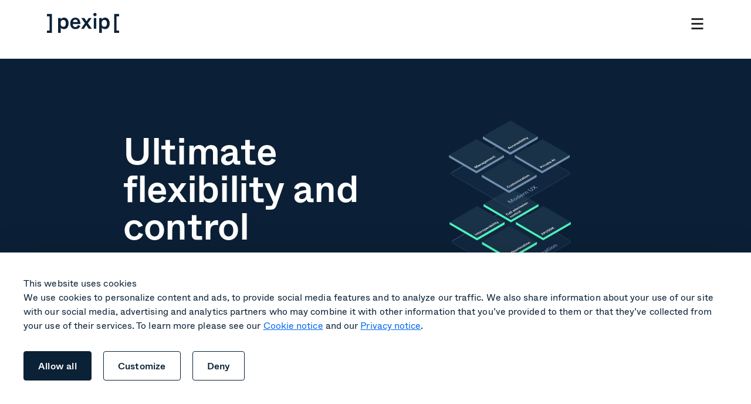

--- FILE ---
content_type: text/html; charset=UTF-8
request_url: https://www.pexip.com/products/video-technology-platform
body_size: 25908
content:
<!doctype html><html class="no-js" lang="en"><head>
    <meta charset="utf-8">
    <title>Build custom, secure video solutions to connect with consumers | Pexip</title>
    <link rel="shortcut icon" href="https://www.pexip.com/hubfs/Icons/Pexip%20Favicon/Pexip%20Icon-1.png">
    <meta name="description" content="Transform customer, patient, client, and citizen engagement with a video technology platform which enhances virtual interactions with custom solutions.">
    

	
    <!-- critical css -->
    
    
<style id="critical-css-file">
    html {font-size: 10px;}*{box-sizing:border-box}html{scroll-behavior:smooth}.c-top-banner{display:none}.header__overlay{opacity: 0;visibility: hidden;}body{-webkit-font-smoothing:antialiased;-moz-osx-font-smoothing:grayscale;-webkit-overflow-scrolling:touch;overflow-x:hidden;font-size:1.6rem;font-family:Whyte,Arial;color:#0b2036;background-color:#fff;font-weight:350}.dnd-section{overflow:hidden;}h1, .h1 {font-size: 6.4rem;font-weight: 500;line-height: 1;letter-spacing: -0.005em;color: #0B2036;}@media only screen and (max-width: 1023px) and (orientation: portrait) {h1, .h1 {font-weight: 700;font-size: 4.8rem;letter-spacing: -0.005em;}}h2, .h2 {font-size: 4.8rem;font-weight: 500;line-height: 1.1;color: #0B2036;letter-spacing: unset;}@media only screen and (max-width: 1023px) and (orientation: portrait) {h2, .h2 {font-size: 3.4rem;}}h3, .h3 {font-size: 3.4rem;font-weight: 500;line-height: 1.2;color: #0B2036;letter-spacing: 0.0025em;}@media only screen and (max-width: 1023px) and (orientation: portrait) {h3, .h3 {font-size: 2.4rem;line-height: 1.2;}}h4, .h4 {font-size: 2.4rem;font-weight: 500;line-height: 1.2;color: #0B2036;letter-spacing: -0.02em;}@media only screen and (max-width: 1023px) and (orientation: portrait) {h4, .h4 {font-weight: 700;font-size: 1.6rem;}}p, li {font-weight: 350;font-size: 1.6rem;line-height: 1.4;letter-spacing: 0.005em;color: #354860;}@media only screen and (max-width: 1023px) and (orientation: portrait) {p, li {font-size: 1.4rem;}}button {display: flex;align-items: center;font-weight: 500;font-size: 1.6rem;line-height: 1;letter-spacing: 0.0125em;}button svg {width: 1.28rem;height: .94rem;margin-left: 1.2rem;}html.js {overflow-x: hidden;}html.js :where(img) {max-width: unset;}.sub-nav{display:none}.sub-nav__list{display:none}main {padding-top: 10rem;}.o-module {display: block;width: 102rem;max-width: 100%;margin: 0 auto;padding: 12rem 0;}.o-module--low {padding: 6rem 0;}@media only screen and (max-width: 1199px) {.o-module--low {padding: 4rem 0;}}@media only screen and (max-width: 1199px) {.o-module {padding: 8rem;}}@media only screen and (max-width: 767px) {.o-module {padding: 4rem 3.45rem;}}.o-module--small {padding: 0;}.o-module__heading--big{text-align: center;font-size:12rem;line-height:1.1;letter-spacing:-.01em;margin-bottom:4rem;max-width:unset}@media only screen and (max-width: 1023px) and (orientation: portrait) and (max-width: 1023px) and (orientation: portrait) {.o-module__heading--big {font-weight: 700;font-size: 4.8rem;letter-spacing: -.005em;line-height: 1}}@media only screen and (max-width: 767px){.o-module__heading--big {margin-bottom: 2.4rem}}.c-hero .swiper{overflow:hidden;padding-bottom:4.3rem;position:relative;margin-top:4rem}.c-hero .swiper .swiper-pagination{position:absolute;bottom:1.6rem;left:50%;transform:translateX(-50%)}.c-hero .swiper .swiper-pagination-bullet{width:11px;height:11px;border:1px solid #0b2036;margin:0 5.5px;background:0 0;opacity:1}.c-hero .swiper .swiper-pagination-bullet-active{border:0;background:#0b2036}.c-hero-anim{padding-bottom:0}.c-hero-anim .o-module__heading{max-width:unset}@media only screen and (max-width:1023px) and (orientation:portrait){.c-hero-anim .o-module__heading{font-size:6.4rem}}@media only screen and (max-width:767px){.c-hero-anim .o-module__heading{font-size:4.8rem}}.c-hero-anim .o-module__subheading{color:#3c5974;font-size:2.4rem;font-weight:350;line-height:120%;letter-spacing:-.048rem;max-width:83.2rem}@media only screen and (max-width:767px){.c-hero-anim .o-module__subheading{font-size:1.6rem;line-height:140%;letter-spacing:.004rem}}.c-hero-anim .o-module__subheading strong{font-weight:500}.c-hero-anim .o-module__subheading em{font-style:italic}.c-hero-anim__container{display:inline-block;position:relative;width:100%}.c-hero-anim__container small{opacity:0;display:block;width:100%;text-align:center;white-space:nowrap}.c-hero-anim__container .c-hero-anim__wrapper{position:absolute;bottom:0;left:0;width:100%;text-align:center}.c-hero-anim__container span{position:absolute;font-weight:700;bottom:0;left:50%;width:auto;min-width:100%;white-space:nowrap;transform:translateY(30px) translateX(-50%);opacity:0;will-change:transform,opacity}@media only screen and (max-width:767px){.c-hero-anim__container span{transform:translateY(10px) translateX(-50%)}}.c-hero-anim__container span[data-show]{opacity:1;transform:translateX(-50%);transition:.4s ease .2s;transition-property:opacity,transform}.c-hero-anim__container span[data-up]{opacity:0;transform:translateY(-30px) translateX(-50%);transition:.4s ease;transition-property:opacity,transform}@media only screen and (max-width:767px){.c-hero-anim__container span[data-up]{transform:translateY(-10px) translateX(-50%)}}.c-hero .o-module__subheading{font-weight:350;font-size:1.6rem;line-height:1.5;letter-spacing:.0015em;color:#0b2036;max-width:58rem}@media only screen and (max-width: 1199px) {.o-module--small {padding: 0 8rem;}}@media only screen and (max-width: 767px) {.o-module--small {padding: 0 3.45rem;}}.o-module-bg--white {background-color: #fff;}.o-module-bg--light {background-color: #F4F7FB;}.o-module-bg--primary {background-color: #0B2036;}.o-module-bg--primary .o-heading {color: #fff;}.o-module-bg--secondary {background-color: #f4f7fb;}.o-heading {max-width: 84.6rem;text-align: center;margin-left: auto;margin-right: auto;}.o-heading--h1 {font-size: 6.4rem;font-weight: 500;line-height: 1;letter-spacing: -0.005em;color: #0B2036;}@media only screen and (max-width: 1023px) and (orientation: portrait) {.o-heading--h1 {font-weight: 700;font-size: 4.8rem;letter-spacing: -0.005em;}}.o-heading--h2 {font-size: 4.8rem;font-weight: 500;line-height: 1.1;color: #0B2036;letter-spacing: unset;}@media only screen and (max-width: 1023px) and (orientation: portrait) {.o-heading--h2 {font-size: 3.4rem;}}.o-heading--h3 {font-size: 3.4rem;font-weight: 500;line-height: 1.2;color: #0B2036;letter-spacing: 0.0025em;}@media only screen and (max-width: 1023px) and (orientation: portrait) {.o-heading--h3 {font-size: 2.4rem;line-height: 1.2;}}.o-heading--h4 {font-size: 2.4rem;font-weight: 500;line-height: 1.2;color: #0B2036;letter-spacing: -0.02em;}@media only screen and (max-width: 1023px) and (orientation: portrait) {.o-heading--h4 {font-weight: 700;font-size: 1.6rem;}}.o-heading--body {font-weight: 350;font-size: 1.6rem;line-height: 1.4;letter-spacing: 0.005em;color: #354860;}@media only screen and (max-width: 1023px) and (orientation: portrait) {.o-heading--body {font-size: 1.4rem;}}.c-heading {text-align: center;}.c-heading--image {text-align: left;display: grid;grid-template-columns: repeat(2, 1fr);column-gap: 4rem;align-items: center;}@media only screen and (max-width: 1023px) and (orientation: portrait) {.c-heading--image {display: flex;flex-direction: column;text-align: center;}}.c-heading--image .c-heading__text {margin-left: 0;}@media only screen and (max-width: 1023px) and (orientation: portrait) {.c-heading--image .c-heading__text {padding-bottom: 4rem;margin-left: auto;}}.c-heading--image .c-heading__text .o-heading {text-align: left;}@media only screen and (max-width: 1023px) and (orientation: portrait) {.c-heading--image .c-heading__text .o-heading {text-align: center;}}.c-heading--reverse {column-gap: 10.6rem;}@media only screen and (max-width: 1199px) {.c-heading--reverse {column-gap: 5.6rem;}}.c-heading--reverse .c-heading__text {order: 1;}@media only screen and (max-width: 1023px) and (orientation: portrait) {.c-heading--reverse .c-heading__text {padding-bottom: 0;padding-top: 4rem;}}.c-heading__text {max-width: 84.6rem;margin: 0 auto;}@media only screen and (max-width: 767px) {.c-heading__text {max-width: 100%;}}@media only screen and (max-width: 1023px) and (orientation: portrait) {.c-heading .o-image {width: 100%;}}.o-module-bg--primary .c-heading p {color: #F4F7FB;}.o-module--cards .c-heading .c-heading__subtitle {max-width: 67.5rem;margin-left: auto;margin-right: auto;}.o-btn-container {display: grid;align-items: center;grid-auto-columns: max-content;grid-auto-flow: column;column-gap: 2rem;width: 100%;padding: 1rem 0;}.o-btn-container--center {justify-content: center;}@media only screen and (max-width: 1023px) and (orientation: portrait) {.o-btn-container {justify-content: center;}}.o-btn--blue,.o-btn--prim{background-color:#0a2136;color:#fff}.o-btn,.o-btn--link{font-weight:500;font-size:1.6rem;line-height:1;letter-spacing:.0125em;display:flex}.o-btn svg,.o-btn--link svg{height:.94rem;margin-left:1.2rem}.o-btn{flex-direction:row;justify-content:center;align-items:center;padding:1.6rem 2.4rem;border-radius:.4rem;height:auto;min-height:4.8rem;font-family:Whyte;border:0;cursor:pointer;transition:color .15s linear,background-color .15s linear}.o-btn svg{width:1.28rem}@media (hover:hover){.o-btn--blue:hover{background-color:#3c5974}.o-btn--blue.o-btn--outline:hover{background-color:#0a2136;color:#fff}}.o-btn--blue.o-btn--outline{border-color:#0a2136;color:#0a2136;background-color:unset}@media (hover:hover){.o-btn--prim:hover{background-color:#3c5974}.o-btn--prim.o-btn--outline:hover{background-color:#0a2136;color:#fff}}.o-btn--prim.o-btn--outline{border-color:#0a2136;color:#0a2136;background-color:unset}.o-btn--teal{background-color:#4aced5;color:#000}@media (hover:hover){.o-btn--teal:hover{background-color:#87dfe3}.o-btn--teal.o-btn--outline:hover{background-color:#0ebec7;color:#000}}.o-btn--teal.o-btn--outline{border-color:#0ebec7;color:#0ebec7;background-color:unset}.o-btn--purple{background-color:#5244ee;color:#fff}@media (hover:hover){.o-btn--purple:hover{background-color:#0a2136}.o-btn--purple.o-btn--outline:hover{background-color:#5244ee;color:#fff}}.o-btn--purple.o-btn--outline{border-color:#5244ee;color:#5244ee;background-color:unset}.o-btn--outline{border:1px solid}.o-btn--light{background-color:#fff;color:#0b2036}@media (hover:hover){.o-btn--light:hover{background-color:#f4f7fb}.o-btn--light.o-btn--outline:hover{background-color:#fff;color:#0b2036}}.o-btn--light.o-btn--outline{border-color:#fff;color:#fff;background-color:unset}.o-btn--coral{background-color:#ff7273;color:#000}@media (hover:hover){.o-btn--coral:hover{background-color:#ff999a}.o-btn--coral.o-btn--outline:hover{background-color:#ff7273;color:#000}}.o-btn--coral.o-btn--outline{border-color:#ff7273;color:#ff7273;background-color:unset}.o-btn--link{align-items:center;background-color:unset}.o-btn--link svg{width:1.2rem;transition:transform .3s ease-in-out}.o-btn--link.o-btn--blue,.o-btn--link.o-btn--primary{color:#0a2136}.o-btn--link.o-btn--blue svg path,.o-btn--link.o-btn--primary svg path{fill:#0a2136}.o-btn--link.o-btn--coral{color:#ff7273}.o-btn--link.o-btn--coral svg path{fill:#ff7273}.o-btn--link.o-btn--purple{color:#5244ee}.o-btn--link.o-btn--purple svg path{fill:#5244ee}@media (hover:hover){.o-btn--link:hover{background-color:unset}.o-btn--link:hover svg{transform:translateX(4px)}.o-btn--link.o-btn--blue:hover,.o-btn--link.o-btn--primary:hover{color:#3c5974}.o-btn--link.o-btn--blue:hover svg path,.o-btn--link.o-btn--primary:hover svg path{fill:#3c5974}.o-btn--link.o-btn--purple:hover{color:#0a2136}.o-btn--link.o-btn--purple:hover svg path{fill:#0a2136}}.o-btn--link.o-btn--teal{color:#0ebec7}.o-btn--link.o-btn--teal svg path{fill:#0ebec7}.header {position: fixed;top: 0;left: 0;width: 100%;background-color: #fff;z-index: 99999;transition: transform 350ms ease-in-out;}.is-scrolled-down .header {transform: translateY(-4rem);}.header__lang {height: 4rem;background-color: #F4F7FB;}.header__lang .o-module {height: 100%;display: flex;align-items: center;justify-content: flex-end;}.header__container {width: 128rem;max-width: 100%;margin: 0 auto;display: flex;align-items: center;height: 10rem;}@media only screen and (max-width: 1199px) {.header__container {padding: 0 8rem;background-color: #fff;}}@media only screen and (max-width: 767px) {.header__container {padding: 0 3.45rem;}}.header__logo img {width: 12.3rem !important;}.header__column {width: 100%;padding-left: 4rem;}@media only screen and (max-width: 1199px) {.header__column {opacity: 0;visibility: hidden;position: absolute;top: 100%;left: 0;background-color: #fff;padding: 2rem 0;transform: translateY(-100%);z-index: -1;transition: transform 800ms cubic-bezier(0.23, 1, 0.32, 1), opacity 200ms ease 300ms, visibility 300ms ease;max-height: calc(100vh - 12rem);overflow-y: scroll;}}@media only screen and (max-width: 1199px) {.is-scrolled-down .header__column {max-height: calc(100vh - 8rem);}}@media only screen and (max-width: 767px) {.header__column {padding: 2rem 0;}}@media only screen and (max-width: 1199px) {.menu-open .header__column {transform: none;opacity: 1;visibility: visible;transition: transform 800ms cubic-bezier(0.23, 1, 0.32, 1), opacity 200ms ease 0ms, visibility 300ms ease;}}.header__burger {display: none;}@media only screen and (max-width: 1199px) {.header__burger {display: flex;justify-content: center;align-items: center;margin-left: auto;}}.nav{--left-offset:25%;display:flex;align-items:center}.nav__side{width:auto;font-size:1.4rem;position:relative}@media only screen and (max-width:1199px){.nav{display:block}.nav__side{padding:3.6rem 8rem 8.6rem;display:flex;justify-content:flex-end;flex-direction:column-reverse;align-items:stretch}.nav__side .o-btn{font-size:1.6rem;font-weight:500;letter-spacing:.0125em}}.nav__side .o-btn{font-size:1.6rem}.nav__side .o-btn--plain{color:#7c91b1;transition:color .3s}.nav .nav-item__title,.nav__container{display:flex;align-items:center}.nav__side .o-btn--plain svg{display:none}.nav__main{margin-right:auto;margin-left:auto}.nav .nav-item{padding:0 .4rem;margin-right:.8rem}@media only screen and (max-width:1199px){.nav__side .o-btn--plain{font-size:1.6rem;font-weight:500;color:#0b2036;display:flex;align-items:center}.nav__side .o-btn--plain svg{display:block;margin-left:1.2rem;width:1.2rem}.nav__container{display:flex;flex-direction:column;align-items:flex-start}.nav .nav-item{padding:2.4rem 8rem;margin-right:0;border-bottom:.5px solid rgba(124,145,177,.5);width:100%;transition:height .3s;overflow:hidden}.nav .nav-item:first-child{border-top:.5px solid rgba(124,145,177,.5)}}.nav .nav-item__title{cursor:pointer;font-size:1.5rem;font-weight:350;color:#728fac;position:relative;transition:color .3s}.nav .nav-item__title span{position:relative;z-index:2}.nav .nav-item__title:before{content:'';position:absolute;left:0;right:0;top:50%;transform:translateY(-50%);height:400%}.nav .nav-item__title:after{content:'';position:absolute;top:-.8rem;left:-.8rem;width:100%;height:100%;padding:.8rem .2rem .8rem .8rem;background-color:#f4f7fb;border-radius:.4rem;opacity:0;transition:opacity 150ms linear}.nav .nav-item__title--link:after{padding:.8rem}.nav .nav-item__title .arrow{margin-left:.3rem;padding:0 .5rem;display:flex;align-items:center}.nav .nav-item__title .arrow svg{transition:transform .3s;transform-origin:center}.nav .nav-item__title .arrow svg path{transition:fill .3s}.nav .nav-item .sub{position:absolute;top:100%;left:0;width:100%;background-color:#fff;transition:150ms ease-in-out 150ms;transition-property:transform,opacity,visibility;z-index:-1;opacity:0;visibility:hidden;pointer-events:none;filter:drop-shadow(0px 10px 20px rgba(0, 0, 0, .05))}.nav .nav-item .sub__container{width:auto;margin:0 3rem 0 auto;padding-top:2.4rem;padding-bottom:4rem;display:flex;margin-left:var(--left-offset)}.nav .nav-item .sub__column{padding:0 0 0 2.4rem;position:relative;margin-right:2.4rem;display:flex;flex-direction:column;align-items:flex-start}.nav .nav-item .sub__column.no-icon{padding:0}.nav .nav-item .sub__column:first-child,.nav .nav-item .sub__column:nth-child(2){width:28rem}@media only screen and (max-width:767px){.nav__side{padding:3.6rem 3.45rem 8.6rem}.nav .nav-item{padding:2.4rem 3.45rem;border-bottom:.5px solid rgba(124,145,177,.2)}.nav .nav-item:first-child{border-top:.5px solid rgba(124,145,177,.2)}.nav .nav-item .sub__column:first-child,.nav .nav-item .sub__column:nth-child(2){width:100%}}.nav .nav-item .sub__column__title{font-size:1.4rem;font-weight:350;line-height:1.4;position:relative;color:#7c91b1;text-transform:uppercase}.nav .nav-item .sub__column__title img{position:absolute;top:50%;right:calc(100% + .7rem);transform:translateY(-55%);width:1.6rem;height:1.6rem;-webkit-user-select:none;-moz-user-select:none;user-select:none;-o-object-fit:contain;object-fit:contain}.nav .nav-item .sub__column__link{margin-top:2rem;transition:color .3s}@media (hover:hover){.nav__side .o-btn--plain:hover{color:#0b2036}.nav .nav-item__title:hover{color:#0a2136}.nav .nav-item__title:hover .arrow svg{transform:rotate(180deg)}.nav .nav-item__title:hover .arrow svg path{fill:#0A2136}.nav .nav-item__title:hover:after{opacity:1}.nav .nav-item .sub__column__link:hover .title{background-size:100% 100%}}.nav .nav-item .sub__column__link .title{position:relative;color:#0a2136;display:inline;font-size:2rem;line-height:1.5;font-weight:500;letter-spacing:.005em;width:calc(100%);background-image:linear-gradient(transparent calc(100% - 1px),currentColor 0);background-repeat:no-repeat;background-size:0 100%;transition:background-size .4s cubic-bezier(.645, .045, .355, 1)}.nav .nav-item .sub__column__link .title small{position:absolute;left:calc(100% + .8rem);top:50%;transform:translateY(-50%);color:#00a3ae;border-radius:.4rem;padding:0 .65rem .1rem;font-size:1.2rem;letter-spacing:.003em;text-transform:uppercase;line-height:1.5;font-weight:500}.nav .nav-item .sub__column__link .title svg{position:absolute;left:calc(100% + 1.3rem);top:50%;transform:translateY(-50%);width:1.2rem;height:auto}.nav .nav-item .sub__column__link .description{display:block;color:#577490;font-size:1.4rem;line-height:1.5}.nav .nav-item .sub__box{height:100%;align-self:flex-start;width:25.7rem}@media only screen and (max-width:1199px){.nav .nav-item:last-child{border-bottom:0}.nav .nav-item__title{width:100%;font-size:2.4rem;line-height:1.2;letter-spacing:-.02em;font-weight:500;color:#0a2136}.nav .nav-item .sub__box,.nav .nav-item__title:after,.nav .nav-item__title:before{display:none}.nav .nav-item__title .arrow{margin-left:auto}.nav .nav-item__title .arrow svg path{fill:#0B2036}.nav .nav-item__title .arrow svg{transform:rotate(180deg)}.nav .nav-item .sub{opacity:1;visibility:visible;pointer-events:all;position:relative;top:unset;left:unset;z-index:1;filter:unset}.nav .nav-item .sub__container{display:block;padding-bottom:0;margin-left:0;margin-right:0}.nav .nav-item .sub__column{margin-bottom:3.2rem}.nav .nav-item .sub__column:last-child{margin-bottom:0}.nav .nav-item .sub__column__title{font-size:1.2rem}.nav .nav-item .sub__column__link:first-of-type{margin-top:.8rem}}.nav .nav-item .sub__box__desc{margin-bottom:1.6rem;color:#3c5974;font-size:1.4rem;line-height:1.5}.nav .nav-item .sub__box__title{margin-bottom:2rem;font-size:1.4rem;font-weight:350;line-height:1.4;position:relative;color:#7c91b1;text-transform:uppercase}.nav .nav-item .sub__box figure{margin-bottom:2.4rem;overflow:hidden;width:100%;border-radius:.8rem;border:1px solid rgba(216,227,238,.5)}.nav .nav-item .sub__box figure img{width:100%;height:100%;-o-object-fit:cover;object-fit:cover;aspect-ratio:257/143}.nav .nav-item .sub__box--teal .sub__box__title{color:#0ebec7}.nav .nav-item .sub__box--coral{background-color:#fff2f2}.nav .nav-item .sub__box--coral .sub__box__title{color:#ff7273}.nav .nav-item .sub__box--primary{background-color:#f4f7fb}.nav .nav-item.is-active .nav-item__title{color:#0a2136}.nav .nav-item.is-active .nav-item__title svg{transform:rotate(180deg)}.nav .nav-item.is-active .nav-item__title svg path{fill:#0A2136}.nav .nav-item.is-active .nav-item__title:after{opacity:1}.nav .nav-item.is-active .sub{visibility:visible;transform:none;opacity:1;pointer-events:all;transition-delay:50ms}.nav .o-btn--light{border-color:rgba(87,116,144,.5);color:#577490;font-weight:350}.nav .o-btn--light svg{display:none}.nav .o-btn-container{gap:1.6rem}.nav-item.is-reduced .arrow svg{transform:none}.burger {width: 2.4rem;height: 2.4rem;display: flex;justify-content: center;align-items: center;cursor: pointer;}.burger--close {display: none;}.menu-open .burger--close {display: flex;}.menu-open .burger--open {display: none;}.c-language-switcher {position: relative;}.c-language-switcher .lang_switcher_class {display: none;}.c-language-switcher__btn {display: flex;align-items: center;padding: 0;margin: 0;font-family: 'Whyte';font-weight: 350;font-size: 1.4rem;border-radius: 0;background: transparent;color: inherit;border: 0;cursor: pointer;}.c-language-switcher__globe {display: flex;width: 16px;height: 16px;margin: 1px;}.c-language-switcher__globe svg {width: 100%;height: 100%;margin-left: 0;}.c-language-switcher__current {margin: 0 1rem;}.c-language-switcher__caret {display: flex;height: 6px;width: 10px;margin: 1px;}.c-language-switcher__caret svg {height: 6px;width: 10px;margin: 0;transform-origin: center;}.c-language-switcher__dropdown {position: absolute;display: none;top: 100%;left: 50%;margin-top: 16px;padding: 12px 0px;background: #fff;color: #0a2136;box-shadow: 8px 8px 24px rgba(10, 33, 54, 0.2);border-radius: 8px;transform: translateX(-50%);z-index: 9999;}[aria-expanded="true"] .c-language-switcher__caret svg {transform: rotate(180deg);}[aria-expanded="true"] ~ .c-language-switcher__dropdown {display: block;}.c-language-switcher__list {display: flex;flex-direction: column;list-style: none;padding: 0;margin: 0;font-size: 18px;font-weight: 500;}.c-language-switcher__list a {display: flex;align-items: center;justify-content: space-between;padding: 12px 24px;text-decoration: none;white-space: nowrap;}.c-language-switcher__list a {color: inherit;}.c-language-switcher__list a:hover, .c-language-switcher__list a:focus {background: #C3EFF1;}.c-language-switcher__check {display: inline-flex;width: 14px;height: 18px;margin-left: 16px;color: #0ebec7;color: var(--color-primary);}.c-language-switcher__check svg {fill: currentColor;}@media (max-width: 1279px) {.c-language-switcher__btn {height: 40px;margin: -8px 0;}.c-language-switcher__dropdown {margin-top: 8px;}} .header-style-logo .header__column { display: none; } .header-style-logo .header__burger { display: none; }.is-critical .c-plans{opacity:0;}.c-inline-nav{display:flex;justify-content:space-between;align-items:center;gap:3rem;padding:2rem 4.7rem;background-color:#f4f7fb;border-radius:.8rem}.c-inline-nav__item{font-weight:350;font-size:1.6rem;line-height:1.4;letter-spacing:.005em;color:#577490;text-align:center;transition:color .3s}@media (hover:hover){.c-inline-nav__item:hover{color:#0b2036}}.c-inline-nav__item.is-active{color:#0a2136;text-decoration:underline;text-underline-offset:.6rem;pointer-events:none}.c-inline-nav-module--mb{padding-bottom:10rem}@media only screen and (max-width:1023px) and (orientation:portrait){.c-inline-nav-module--mb{padding-bottom:6rem}}@media only screen and (max-width:767px){.c-inline-nav{margin-left:-3.45rem;width:calc(100% + 6.9rem);padding:2rem 3.45rem;background-color:unset}.c-inline-nav__item{font-size:1.4rem;white-space:nowrap}.c-inline-nav__item:last-child{padding-right:3.45rem}.c-inline-nav-module{overflow-x:scroll;background-color:#f4f7fb}.c-inline-nav-module::-webkit-scrollbar{display:none}.c-inline-nav-module--mb{padding-bottom:4rem}}.c-heading--image .c-heading__icon{margin-left:0}@media only screen and (max-width:1023px) and (orientation:portrait){.c-heading--image .c-heading__icon{margin-left:auto}}.c-heading__icon{width:12rem;height:12rem;display:flex;margin-bottom:2.4rem;margin-left:auto;margin-right:auto}.c-heading__icon img{width:100%;height:auto;-o-object-fit:contain;object-fit:contain}.modal{opacity:0}.c-hero-home{width:128rem}.c-hero-home .o-heading{font-size:11.2rem;max-width:unset}@media only screen and (max-width:1365px){.c-hero-home .o-heading{font-size:8rem}}@media only screen and (max-width:767px){.c-hero-home .o-heading{font-size:4.8rem;font-weight:500}}@media only screen and (max-width:410px){.c-hero-home .o-heading{font-size:4.4rem}}.c-hero-home .c-heading__text{max-width:unset}.c-hero-home__sub{font-size:2.4rem;font-weight:300;line-height:1.5;letter-spacing:.015em;color:#3c5974}@media only screen and (max-width:767px){.c-hero-home__sub{font-family:Whyte;font-size:1.6rem;font-weight:350;line-height:1.4;letter-spacing:.0025em}}.nav__side .o-btn--light.o-btn--link{color:#728fac;padding-right:0;font-size:1.6rem;font-weight:500}.i-demo-scene{width:100%;margin-top:5rem;margin-bottom:10rem}@media only screen and (max-width:1023px) and (orientation:portrait){.i-demo-scene{margin-bottom:5rem}}.i-demo-scene__device{margin:0 auto -2px;display:flex;justify-content:center;position:relative;z-index:2;-webkit-user-select:none;-moz-user-select:none;user-select:none}.i-demo-scene__device img{width:29.5rem;height:4.2rem;-o-object-fit:contain;object-fit:contain}@media only screen and (max-width:767px){.i-demo-scene__device img{width:10rem;height:1.4rem;margin-bottom:3px}}.i-demo-scene__display{width:100%;height:0;padding-top:27%;border:8px solid #000;border-radius:6px;background-color:#141414;position:relative}@media only screen and (max-width:767px){.i-demo-scene__display{border-width:4px;border-radius:2px}}.i-demo-scene__display video{position:absolute;top:0;left:0;width:100%;height:100%;-o-object-fit:cover;object-fit:cover;opacity:0;visibility:hidden;transition:.3s ease-in-out;transition-property:opacity,visibility;-webkit-user-select:none;-moz-user-select:none;user-select:none;z-index:5}.i-demo-scene__display video.visible{opacity:1;visibility:visible}.i-demo-nav{width:100%;display:flex;justify-content:center}@media only screen and (max-width:1023px) and (orientation:portrait){.i-demo-nav{flex-direction:column}}.i-demo-nav__group{margin-right:1.2rem}@media only screen and (max-width:1023px) and (orientation:portrait){.i-demo-nav__group{margin-right:0;margin-bottom:2.4rem}}.i-demo-nav__group:last-child{margin-right:0}@media only screen and (max-width:1023px) and (orientation:portrait){.i-demo-nav__group:last-child{margin-bottom:2.4rem}}@media only screen and (max-width:1023px) and (orientation:portrait){.i-demo-nav__group:first-child .i-demo-nav__label{display:none}}@media only screen and (max-width:767px){.i-demo-nav__group:not(:first-child){margin-left:-2.5rem;width:calc(100% + 5rem)}}.i-demo-nav__label{color:#0a2136;font-weight:350;font-size:1.2rem;line-height:2;display:inline-block;letter-spacing:.05em;margin-bottom:.6rem;text-transform:uppercase}@media only screen and (max-width:767px){.i-demo-nav__label{margin-left:2.2rem}}.i-demo-nav__options{background-color:#1e3a54;display:flex;padding:1.2rem 1rem;border-radius:.8rem;gap:.2rem}@media only screen and (max-width:1023px) and (orientation:portrait){.i-demo-nav__options{justify-content:space-between}}@media only screen and (max-width:767px){.i-demo-nav__options{padding:.6rem}}.i-demo-nav__options--radio{padding:1rem .4rem}@media only screen and (max-width:1023px) and (orientation:portrait){.i-demo-nav__options--radio{flex-direction:column;background-color:unset}}.i-demo-nav__option{font-weight:350;font-size:1.4rem;line-height:1.7;letter-spacing:.005em;white-space:nowrap;color:#d8e3ee;background-color:#1e3a54;border-radius:.4rem;padding:.8rem 1.6rem;cursor:pointer;-webkit-user-select:none;-moz-user-select:none;user-select:none}@media only screen and (max-width:767px){.i-demo-nav__option{flex:1;text-align:center}}.i-demo-nav__option *{pointer-events:none}.i-demo-nav__option--btn{transition:.15s linear;transition-property:color,background-color}@media (hover:hover){.i-demo-nav__option--btn:hover{color:#0a2136;background-color:#fff}}.i-demo-nav__option--btn.is-active{color:#0a2136;background-color:#fff}.i-demo-nav__option--radio{padding:1rem .8rem;display:flex;align-items:center}@media only screen and (max-width:1023px) and (orientation:portrait){.i-demo-nav__option--radio{color:#3c5974;background-color:unset;flex-direction:row-reverse;justify-content:flex-end}}.i-demo-nav__option--radio span{position:relative;display:inline-block;margin-left:.6rem;width:32px;height:16px}@media only screen and (max-width:1023px) and (orientation:portrait){.i-demo-nav__option--radio span{margin-left:0;margin-right:.6rem}}.i-demo-nav__option--radio span:before{content:"";width:100%;height:100%;position:absolute;top:0;left:0;border-radius:97px;background-color:#a5b8ca;transition:background-color .15s linear}.i-demo-nav__option--radio span:after{content:"";width:12px;height:12px;position:absolute;z-index:1;top:2px;left:2px;background-color:#fff;border-radius:100%;transition:transform .15s ease-in-out}.i-demo-nav__option--radio.is-active span:before{background-color:#5244ee}.i-demo-nav__option--radio.is-active span:after{transform:translateX(16px)}.i-demo-bg{position:absolute;top:0;left:0;width:100%;height:100%;display:flex}@media only screen and (max-width:1023px) and (orientation:portrait){.i-demo-bg{display:none}}.i-demo-bg img{width:100%;height:100%;-o-object-fit:cover;object-fit:cover;-o-object-position:bottom;object-position:bottom}.block-content [data-demo-filter=c],.block-hdmi [data-demo-filter=h],.block-teams [data-demo-filter=m-teams],.block-webex [data-demo-filter=m-webex],.block-zoom [data-demo-filter=m-zoom]{opacity:.5;pointer-events:none;cursor:not-allowed}.o-form__title{font-weight:350;font-size:1.6rem;line-height:1.4;letter-spacing:.005em;color:#354860;font-weight:700;color:#0b2036}@media only screen and (max-width:767px){.o-form__title{font-size:1.4rem}}.o-form .hs-form .hs-dependent-field{display:flex;flex-direction:column;gap:2.4rem}.o-form .hs-form .hs-form-field{position:relative}@media (hover:hover){.o-form .hs-form .hs-form-field:hover:not(.hs_phone) input,.o-form .hs-form .hs-form-field:hover:not(.hs_phone) textarea{border-color:#3c5974}}.o-form .hs-form .hs-form-field.has-focus input,.o-form .hs-form .hs-form-field.has-focus textarea{border-color:#3c5974}.o-form .hs-form .hs-form-field .hs-field-desc{margin-bottom:1.6rem}.o-form .hs-form .hs-form-field .input{margin:0!important}.o-form .hs-form .hs-form-field .hs-input{width:100%!important}.o-form .hs-form .hs-form-field textarea{line-height:1}.o-form .hs-form .hs-form-field textarea div{display:none}.o-form .hs-form .hs-form-field input,.o-form .hs-form .hs-form-field textarea{width:100%!important;border:1px solid #c1d1df;border-radius:.4rem;padding:1rem 1.4rem;font-size:1.6rem;line-height:2.4rem;letter-spacing:.005em;color:#3c5974;margin:0!important;outline:0;background-color:#fff;font-family:Whyte;font-weight:300;resize:none;transition:border-color .15s linear}.o-form .hs-form .hs-form-field input.error,.o-form .hs-form .hs-form-field textarea.error{color:#ff7273;border-color:#ff7273!important}.o-form .hs-form .hs-form-field input::-moz-placeholder,.o-form .hs-form .hs-form-field textarea::-moz-placeholder{color:#728fac}.o-form .hs-form .hs-form-field input::placeholder,.o-form .hs-form .hs-form-field textarea::placeholder{color:#728fac}.o-form .hs-form .hs-form-field>label{font-size:1.4rem;font-weight:500;color:#3c5974;letter-spacing:.005em;line-height:1.7;margin-bottom:.6rem;display:block}.o-form .hs-form .hs-form-field.hs-fieldtype-booleancheckbox>label,.o-form .hs-form .hs-form-field.hs-fieldtype-checkbox>label,.o-form .hs-form .hs-form-field.hs-fieldtype-radio>label{position:relative;left:unset;top:unset;transform:none;pointer-events:all;color:#3c5974;margin-bottom:1.6rem;display:block;line-height:1.4}.o-form .hs-form select.hs-input{padding:1rem 3rem 1rem 1.4rem;font-size:1.6rem;color:#3c5974;border:1px solid #c1d1df;border-radius:.4rem;cursor:pointer;-webkit-appearance:none;-moz-appearance:none;appearance:none;font-family:Whyte;font-weight:300;min-height:4.4rem;background-image:url("data:image/svg+xml;charset=utf-8,%3Csvg width='24' height='24' fill='none' xmlns='http://www.w3.org/2000/svg'%3E%3Cmask id='a' style='mask-type:alpha' maskUnits='userSpaceOnUse' x='0' y='0' width='24' height='24'%3E%3Cpath fill='%23D9D9D9' d='M0 0h24v24H0z'/%3E%3C/mask%3E%3Cg mask='url(%23a)'%3E%3Cpath d='M12.002 15.05l-5.65-5.675 1.05-1.05 4.6 4.6 4.6-4.6 1.05 1.05-5.65 5.675z' fill='%23728FAC'/%3E%3C/g%3E%3C/svg%3E");background-position:calc(100% - 8px) 50%;background-repeat:no-repeat;background-size:24px 24px;transition:border-color .15s linear}@media (hover:hover){.o-form .hs-form select.hs-input:hover{border-color:#3c5974!important}}.o-form .hs-form select.hs-input:focus-visible{border:1px solid #c1d1df;outline:0!important}.o-form .hs-form select.hs-input.is-placeholder{color:#728fac}.o-form .hs-form .legal-consent-container .hs-form-booleancheckbox-display{padding-left:2.4rem;position:relative;display:flex}.o-form .hs-form .legal-consent-container .hs-form-booleancheckbox-display input{opacity:0;position:absolute;z-index:-1;top:0;left:0;width:100%;height:100%;cursor:pointer}.o-form .hs-form .legal-consent-container .hs-form-booleancheckbox-display input:checked+span:after{opacity:1}.o-form .hs-form .legal-consent-container .hs-form-booleancheckbox-display input:checked+span:before{opacity:0}.o-form .hs-form .legal-consent-container .hs-form-booleancheckbox-display>span{-webkit-user-select:none;-moz-user-select:none;user-select:none;margin-left:0}.o-form .hs-form .legal-consent-container .hs-form-booleancheckbox-display>span p{display:block;line-height:1}.o-form .hs-form .legal-consent-container .hs-form-booleancheckbox-display>span:before{content:"";display:block;position:absolute;left:0;top:0;width:14px;height:14px;border:1px solid #c1d1df;border-radius:2px}.o-form .hs-form .legal-consent-container .hs-form-booleancheckbox-display>span:after{content:url("data:image/svg+xml;charset=utf-8,%3Csvg width='16' height='16' fill='none' xmlns='http://www.w3.org/2000/svg'%3E%3Cpath d='M3.2.5h9.6c.568 0 .964 0 1.273.026.303.024.476.07.608.137a1.5 1.5 0 01.655.656c.068.132.114.306.138.608.026.309.026.705.026 1.273v9.6c0 .568 0 .964-.026 1.273-.024.303-.07.476-.138.608a1.5 1.5 0 01-.655.655c-.132.068-.305.114-.608.138-.309.026-.705.026-1.273.026H3.2c-.568 0-.964 0-1.273-.026-.302-.024-.476-.07-.608-.138a1.5 1.5 0 01-.656-.655c-.067-.132-.113-.305-.137-.608C.5 13.764.5 13.368.5 12.8V3.2c0-.568 0-.964.026-1.273.024-.302.07-.476.137-.608A1.5 1.5 0 011.32.663c.132-.067.306-.113.608-.137C2.236.5 2.632.5 3.2.5z' fill='%23FF7273' stroke='%23FF7273'/%3E%3Cpath d='M12 5l-5.5 5.5L4 8' stroke='%23fff' stroke-width='1.5' stroke-linecap='round' stroke-linejoin='round'/%3E%3C/svg%3E");display:flex;position:absolute;left:0;top:0;width:16px;height:16px;z-index:1;opacity:0}.o-form .hs-form .hs-form-booleancheckbox .hs-form-booleancheckbox-display,.o-form .hs-form .hs-form-checkbox .hs-form-checkbox-display{padding-left:2.4rem;position:relative;display:flex;cursor:pointer;margin-bottom:1.6rem}.o-form .hs-form .hs-form-booleancheckbox .hs-form-booleancheckbox-display input,.o-form .hs-form .hs-form-checkbox .hs-form-checkbox-display input{opacity:0;position:absolute;z-index:-1;top:0;left:0;width:100%;height:100%;cursor:pointer}.o-form .hs-form .hs-form-booleancheckbox .hs-form-booleancheckbox-display input:checked+span:after,.o-form .hs-form .hs-form-checkbox .hs-form-checkbox-display input:checked+span:after{opacity:1}.o-form .hs-form .hs-form-booleancheckbox .hs-form-booleancheckbox-display input:checked+span:before,.o-form .hs-form .hs-form-checkbox .hs-form-checkbox-display input:checked+span:before{opacity:0}.o-form .hs-form .hs-form-booleancheckbox .hs-form-booleancheckbox-display>span,.o-form .hs-form .hs-form-checkbox .hs-form-checkbox-display>span{-webkit-user-select:none;-moz-user-select:none;user-select:none;margin-left:0;margin-top:-.15em}.o-form .hs-form .hs-form-booleancheckbox .hs-form-booleancheckbox-display>span:before,.o-form .hs-form .hs-form-checkbox .hs-form-checkbox-display>span:before{content:"";display:block;position:absolute;left:0;top:-3px;width:14px;height:14px;border:1px solid #c1d1df;border-radius:2px}.o-form .hs-form .hs-form-booleancheckbox .hs-form-booleancheckbox-display>span:after,.o-form .hs-form .hs-form-checkbox .hs-form-checkbox-display>span:after{content:url("data:image/svg+xml;charset=utf-8,%3Csvg width='12' height='12' fill='none' xmlns='http://www.w3.org/2000/svg'%3E%3Cpath d='M10 3L4.5 8.5 2 6' stroke='%23fff' stroke-width='1.5' stroke-linecap='round' stroke-linejoin='round'/%3E%3C/svg%3E");background:#5244ee;display:flex;align-items:center;justify-content:center;position:absolute;left:0;top:-3px;width:16px;height:16px;z-index:1;opacity:0;border-radius:2px}.o-form .hs-form .hs-form-radio .hs-form-radio-display{padding-left:2.4rem;position:relative;display:flex;cursor:pointer}.o-form .hs-form .hs-form-radio .hs-form-radio-display input{opacity:0;position:absolute;z-index:-1;top:0;left:0;width:100%;height:100%;cursor:pointer}.o-form .hs-form .hs-form-radio .hs-form-radio-display input:checked+span:after{opacity:1}.o-form .hs-form .hs-form-radio .hs-form-radio-display input:checked+span:before{opacity:0}.o-form .hs-form .hs-form-radio .hs-form-radio-display>span{-webkit-user-select:none;-moz-user-select:none;user-select:none;margin-left:0;line-height:1}.o-form .hs-form .hs-form-radio .hs-form-radio-display>span:before{content:"";display:block;position:absolute;left:0;top:0;width:14px;height:14px;border:1px solid #c1d1df;border-radius:100%}.o-form .hs-form .hs-form-radio .hs-form-radio-display>span:after{content:url("data:image/svg+xml;charset=utf-8,%3Csvg xmlns='http://www.w3.org/2000/svg' width='16' height='16' fill='none'%3E%3Crect x='3' y='3' width='10' height='10' rx='5' fill='%235244EE'/%3E%3Crect x='.5' y='.5' width='15' height='15' rx='7.5' stroke='%235244EE'/%3E%3C/svg%3E");display:flex;position:absolute;left:0;top:0;width:14px;height:14px;z-index:1;opacity:0}.o-form .hs-form .form-columns-1,.o-form .hs-form .form-columns-2{margin-bottom:2rem}.o-form .hs-form .form-columns-2{display:grid;grid-template-columns:repeat(2,minmax(0,1fr));-moz-column-gap:2rem;column-gap:2rem}@media only screen and (max-width:767px){.o-form .hs-form .form-columns-2{grid-template-columns:1fr;row-gap:1.6rem}}.o-form .hs-form .form-columns-2 .hs-form-field{width:100%;float:none}.o-form .hs-form .form-columns-2 .hs-country .input{display:flex;height:100%}.o-form .hs-form .hs-error-msgs{margin-top:.2rem}@media only screen and (max-width:767px){.o-form .hs-form .hs-error-msgs{margin-top:-.1rem}}.o-form .hs-form .hs-error-msgs .hs-error-msg,.o-form .hs-form .hs-error-msgs label{display:block;font-size:1.2rem;line-height:1.5rem}.o-form .hs-form .hs-error-msgs .hs-error-msg{color:#ff7273}.o-form .hs-form .hs-button{font-weight:500;font-size:1.6rem;line-height:1;letter-spacing:.0125em;display:flex;flex-direction:row;justify-content:center;align-items:center;padding:1.6rem 2.4rem;border-radius:.4rem;height:auto;min-height:4.8rem;font-family:Whyte;border:0;cursor:pointer;transition:.15s linear;transition-property:color,background-color;background-color:#5244ee;color:#fff}.o-form .hs-form .hs-button svg{width:1.28rem;height:.94rem;margin-left:1.2rem}@media (hover:hover){.o-form .hs-form .hs-button:hover{background-color:#0a2136}}.o-form .hs-form .hs-button.o-btn--outline{border-color:#5244ee;color:#5244ee;background-color:unset}@media (hover:hover){.o-form .hs-form .hs-button.o-btn--outline:hover{background-color:#5244ee;color:#fff}}@media only screen and (max-width:767px){.o-form .hs-form .hs-button{width:100%}}.o-form .hs-form .hs-form-checkbox-display,.o-form .hs-form .hs-form-radio-display{display:flex;margin-bottom:1.6rem}.o-form .hs-form .hs-form-checkbox-display span,.o-form .hs-form .hs-form-radio-display span{color:#3c5974;line-height:1}.o-form .hs-form .hs-richtext{font-size:1.6rem;letter-spacing:.005em;color:#354860;font-size:1.4rem;line-height:1.4;font-weight:350;letter-spacing:.0025em;color:#3c5974}@media only screen and (max-width:767px){.o-form .hs-form .hs-richtext{font-size:1.4rem}}.o-form .hs-form .hs-richtext p{font-size:1.6rem;letter-spacing:.005em;color:#354860;font-size:1.4rem;line-height:1.4;font-weight:350;letter-spacing:.0025em;color:#3c5974;margin-bottom:1.6rem}@media only screen and (max-width:767px){.o-form .hs-form .hs-richtext p{font-size:1.4rem}}.o-form .hs-form .hs-richtext p a{color:#5244ee;text-decoration:underline}@media (hover:hover){.o-form .hs-form .hs-richtext p a:hover{color:#0a2136}}.o-form .hs-form .hs-richtext a{color:#5244ee;text-decoration:underline}@media (hover:hover){.o-form .hs-form .hs-richtext a:hover{color:#0a2136}}.o-form .hs-form .hs-submit{margin-top:2.4rem}.o-form .hs-form .hs-fieldtype-intl-phone{display:flex}.o-form .hs-form .hs-fieldtype-intl-phone select.hs-input{width:10.3rem!important;margin-right:2rem}@media only screen and (max-width:767px){.o-form .hs-form .hs-fieldtype-intl-phone select.hs-input{margin-right:1.6rem}}.o-form .hs-form .hs-fieldtype-intl-phone input{width:auto!important}@media (hover:hover){.o-form .hs-form .hs-fieldtype-intl-phone input:hover{background-color:#f4f7fb}}.o-form .ipo-form .hs-country{position:relative}@media (hover:hover){.o-form .ipo-form .hs-country:hover .hs-input{border-color:#3c5974}}.o-form .ipo-form .hs-country:after{content:url("data:image/svg+xml;charset=utf-8,%3Csvg width='10' height='6' fill='none' xmlns='http://www.w3.org/2000/svg'%3E%3Cpath d='M8.938.292l.77.77L5 5.771.292 1.062l.77-.77L5 4.229 8.938.292z' fill='%230B2036'/%3E%3C/svg%3E");position:absolute;right:1.75rem;top:50%;transform:translateY(-50%);pointer-events:none}.o-form .ipo-form .hs-country .hs-input{width:100%!important;border:1px solid #c1d1df;border-radius:.4rem;padding:1rem 1.4rem;font-size:1.6rem;line-height:2.4rem;color:#728fac;margin:0!important;outline:0;background-color:#fff;font-family:Whyte;font-weight:300;cursor:pointer;-moz-appearance:none;-webkit-appearance:none;appearance:none;transition:background-color .15s ease}.o-form .ipo-form .hs-country .hs-input.error{color:#ff7273;border-color:#ff7273!important}.o-form .ipo-form .hs-country .hs-input::-moz-placeholder{color:#728fac}.o-form .ipo-form .hs-country .hs-input::placeholder{color:#728fac}.o-form.o-form--bg{padding:3.5rem 3.2rem 4.6rem;background-color:#f4f7fb;border-radius:.8rem}@media only screen and (max-width:767px){.o-form.o-form--bg{padding:4rem 1.5rem;margin-left:-1.5rem;width:calc(100% + 3rem)}}.o-form.o-form--bg .o-form__title{font-size:3.4rem;font-weight:500;line-height:1.2;color:#0b2036;letter-spacing:.0025em;text-align:center;margin-bottom:4rem}@media only screen and (max-width:1023px) and (orientation:portrait){.o-form.o-form--bg .o-form__title{font-size:2.4rem;line-height:1.2}}@media only screen and (max-width:767px){.o-form.o-form--bg .o-form__title{margin-bottom:2rem}}.o-form.o-form--bg .hs-richtext{margin-top:0!important}.o-form.o-form--bg .hs-richtext p{text-align:center;color:#728fac}.o-form.o-form--bg .hs-richtext p a{color:currentColor}.o-form.o-form--bg .hs-button{width:100%}.o-module--no-mb{padding-bottom:0!important;}
</style>

	
    <!-- end critical css -->
	<link rel="dns-prefetch" href="https://www.googletagmanager.com">
	<link rel="dns-prefetch" href="https://www.google-analytics.com">
	<link rel="dns-prefetch" href="https://consent.cookiebot.com">
	<link rel="dns-prefetch" href="https://script.hotjar.com">
	<link rel="preconnect" crossorigin="" href="https://www.googletagmanager.com">
	<link rel="preconnect" crossorigin="" href="https://www.google-analytics.com">
	<link rel="preconnect" crossorigin="" href="https://consent.cookiebot.com">
	<link rel="preconnect" crossorigin="" href="https://script.hotjar.com">
	<link rel="preconnect" href="https://2857117.fs1.hubspotusercontent-na1.net" crossorigin>
	
    
    <script id="Cookiebot" src="https://consent.cookiebot.com/uc.js" data-cbid="e6dbf14d-51c5-414b-8b57-6c2522a9c7a3" async></script>
    <script>function gtag(){dataLayer.push(arguments)}window.dataLayer=window.dataLayer||[],gtag("consent","default",{ad_personalization:"denied",ad_storage:"denied",ad_user_data:"denied",analytics_storage:"denied",functionality_storage:"granted",personalization_storage:"denied",security_storage:"granted",wait_for_update:500}),gtag("set","ads_data_redaction",!0),gtag("set","url_passthrough",!0);</script>
    <!-- Google Tag Manager -->
    <script>(function (w, d, s, l, i) {
        w[l] = w[l] || []; w[l].push({
          'gtm.start':
            new Date().getTime(), event: 'gtm.js'
        }); var f = d.getElementsByTagName(s)[0],
          j = d.createElement(s), dl = l != 'dataLayer' ? '&l=' + l : ''; j.async = true; j.src =
            'https://www.googletagmanager.com/gtm.js?id=' + i + dl; f.parentNode.insertBefore(j, f);
      })(window, document, 'script', 'dataLayer', 'GTM-NKBW9TQ');</script>
    <!-- End Google Tag Manager -->
	
	
		 <link rel="stylesheet" media="print" href="https://www.pexip.com/hubfs/hub_generated/template_assets/1/83428437765/1768570376082/template_main.min.css" onload="this.media='all';document.documentElement.classList.remove('is-critical');document.getElementById('critical-css-file')?.remove();this.onload=null;">
	
    <script>
      var html=document.getElementsByTagName("html")[0];html.classList.add("js"),html.classList.remove("no-js")
    </script>
    <script>
      window['gtag_enable_tcf_support'] = true
    </script>
	<!-- top banner -->
	<script>document.addEventListener("DOMContentLoaded",function(){var e=document.querySelector(".c-top-banner");if(e){function t(e){var t=document.cookie.match(new RegExp("(?:^|; )"+e+"=([^;]*)"));return t?decodeURIComponent(t[1]):null}function o(e,t,o){var n="";if(o){var i=new Date;i.setTime(i.getTime()+864e5*o),n="; expires="+i.toUTCString()}document.cookie=e+"="+encodeURIComponent(t)+n+"; path=/"}"1"!=t("pexip-top-banner")&&(e.classList.add("is-visible"),document.documentElement.style.setProperty("--banner-height",e.offsetHeight+40+"px"),document.documentElement.classList.add("top-banner-visible"));var n=e.querySelector(".c-top-banner__close");n&&n.addEventListener("click",function(){o("pexip-top-banner",1,7),e.remove(),document.documentElement.classList.remove("top-banner-visible")})}});</script>
	
	
	<script data-cookieconsent="ignore" nonce="">
	var hbspt = {
		//push form to hubcache queue
		forms:{create:function(c){hubspot.forms.push(c)}},
	};

	// cache hubspot forms here
	var hubcache = {
		modal: false,
		forms:[],
		letsgo:function(){
			for (var i in hubcache.forms){
				//hubspot is now loaded
				hbspt.forms.create(hubcache.forms[i]);
			}            
		}
	}
	
	window.__hubspotReadyQueue = window.__hubspotReadyQueue || [];

	window.__onHubspotFormReady = function($form) {
		const formId = $form.id || $form.getAttribute('id');
		window.__hubspotReadyQueue.push($form);
		
		if (typeof window.__processFormQueue === 'function') {
			window.__processFormQueue();
		}
	};
	</script>

    
    <meta name="viewport" content="width=device-width, initial-scale=1">

    
    <meta property="og:description" content="Transform customer, patient, client, and citizen engagement with a video technology platform which enhances virtual interactions with custom solutions.">
    <meta property="og:title" content="Build custom, secure video solutions to connect with consumers | Pexip">
    <meta name="twitter:description" content="Transform customer, patient, client, and citizen engagement with a video technology platform which enhances virtual interactions with custom solutions.">
    <meta name="twitter:title" content="Build custom, secure video solutions to connect with consumers | Pexip">

    

    
    <style>
a.cta_button{-moz-box-sizing:content-box !important;-webkit-box-sizing:content-box !important;box-sizing:content-box !important;vertical-align:middle}.hs-breadcrumb-menu{list-style-type:none;margin:0px 0px 0px 0px;padding:0px 0px 0px 0px}.hs-breadcrumb-menu-item{float:left;padding:10px 0px 10px 10px}.hs-breadcrumb-menu-divider:before{content:'›';padding-left:10px}.hs-featured-image-link{border:0}.hs-featured-image{float:right;margin:0 0 20px 20px;max-width:50%}@media (max-width: 568px){.hs-featured-image{float:none;margin:0;width:100%;max-width:100%}}.hs-screen-reader-text{clip:rect(1px, 1px, 1px, 1px);height:1px;overflow:hidden;position:absolute !important;width:1px}
</style>

<link rel="stylesheet" href="/hs/hsstatic/cos-LanguageSwitcher/static-1.336/sass/LanguageSwitcher.css">

<style>.c-language-switcher__caret svg path,.c-language-switcher__globe svg path{fill:#D9D9D9}.c-language-switcher{position:relative}#hs_cos_wrapper_language_switcher{width:100%}.c-language-switcher .lang_switcher_class{display:none}.c-language-switcher__btn{display:flex;align-items:center;padding:0;margin:0;font-family:Whyte;font-weight:350;font-size:1.6rem;border-radius:0;background:0 0;color:#d9d9d9;border:0;cursor:pointer;width:100%;position:relative}.c-language-switcher__btn:after{content:'';position:absolute;top:50%;left:50%;transform:translate(-50%,-50%);width:calc(100% + 4.8rem);height:calc(100% + 2.2rem)}.c-language-switcher__globe{display:flex;width:16px;height:16px;margin:1px}.c-language-switcher__globe svg{width:100%;height:100%;margin-left:0}.c-language-switcher__current{margin:0 1rem}.c-language-switcher__caret{display:flex;height:6px;width:10px;margin:1px 1px 1px auto}.c-language-switcher__caret svg{height:6px;width:10px;margin:0;transform-origin:center}.c-language-switcher__dropdown{position:absolute;display:none;top:100%;left:50%;margin-top:2.4rem;padding:0;background:#1e3a54;color:#fff;box-shadow:unset;border-radius:.4rem;transform:translateX(-50%);z-index:9999;width:calc(100% + 4.8rem)}[aria-expanded=true] .c-language-switcher__caret svg{transform:rotate(180deg)}[aria-expanded=true]~.c-language-switcher__dropdown{display:block}.c-language-switcher__list{display:flex;flex-direction:column;list-style:none;padding:0;margin:0;font-size:18px;font-weight:500;gap:.8rem}.c-language-switcher__list a{display:flex;align-items:center;justify-content:space-between;padding:12px 24px 12px 5.2rem;text-decoration:none;white-space:nowrap;color:#fff;flex-direction:row-reverse;justify-content:flex-end;position:relative;font-size:1.6rem}.c-language-switcher__list a.is-active{background:#fff;color:#0a2136;border-radius:.4rem}.c-language-switcher__list a:focus,.c-language-switcher__list a:hover{background:#3c5974;color:#fff;border-radius:.4rem}.c-language-switcher__check{display:inline-flex;width:14px;height:18px;margin-left:16px;color:#d9d9d9;position:absolute;top:50%;left:1.1rem;transform:translateY(-50%)}.c-language-switcher__check svg{fill:#5244EE}@media (max-width:1279px){.c-language-switcher__btn{height:40px;margin:-8px 0}.c-language-switcher__dropdown{margin-top:8px}}</style>
<!-- Editor Styles -->
<style id="hs_editor_style" type="text/css">
/* HubSpot Styles (default) */
.dnd_area-row-4-hidden {
  display: none !important;
}
</style>
    

    
    <link rel="canonical" href="https://www.pexip.com/products/video-technology-platform">

<!-- <script id="Cookiebot" src="https://consent.cookiebot.com/uc.js" data-cbid="e6dbf14d-51c5-414b-8b57-6c2522a9c7a3" type="text/javascript" async></script> -->
<script>const EU_TIMEZONES=["Europe/Vienna","Europe/Brussels","Europe/Sofia","Europe/Zagreb","Asia/Famagusta","Asia/Nicosia","Europe/Prague","Europe/Copenhagen","Europe/Tallinn","Europe/Helsinki","Europe/Paris","Europe/Berlin","Europe/Busingen","Europe/Athens","Europe/Budapest","Europe/Dublin","Europe/Rome","Europe/Riga","Europe/Vilnius","Europe/Luxembourg","Europe/Malta","Europe/Amsterdam","Europe/Warsaw","Atlantic/Azores","Atlantic/Madeira","Europe/Lisbon","Europe/Bucharest","Europe/Bratislava","Europe/Ljubljana","Africa/Ceuta","Atlantic/Canary","Europe/Madrid","Europe/Stockholm"];EU_TIMEZONES.includes(Intl.DateTimeFormat().resolvedOptions().timeZone)&&document.documentElement.classList.add("is-eu");</script>
<meta property="og:image" content="https://www.pexip.com/hubfs/images/products-and-features/secure-meetings/secure-collaboration-platform/Secure-collaboration-platform.svg">
<meta property="og:image:width" content="1020">
<meta property="og:image:height" content="460">
<meta property="og:image:alt" content="Secure video collaboration platform you can customize to fit your needs">
<meta name="twitter:image" content="https://www.pexip.com/hubfs/images/products-and-features/secure-meetings/secure-collaboration-platform/Secure-collaboration-platform.svg">
<meta name="twitter:image:alt" content="Secure video collaboration platform you can customize to fit your needs">

<meta property="og:url" content="https://www.pexip.com/products/video-technology-platform">
<meta name="twitter:card" content="summary_large_image">
<meta http-equiv="content-language" content="en">
<link rel="alternate" hreflang="de" href="https://www.pexip.com/de/produkte/video-technologie-plattform">
<link rel="alternate" hreflang="en" href="https://www.pexip.com/products/video-technology-platform">
<link rel="alternate" hreflang="es" href="https://www.pexip.com/es/products/video-technology-platform">
<link rel="alternate" hreflang="fr" href="https://www.pexip.com/fr/products/video-technology-platform">
<link rel="alternate" hreflang="ja" href="https://www.pexip.com/ja/products/video-technology-platform">






  <meta name="generator" content="HubSpot"></head>
  <body>
    <!-- Google Tag Manager (noscript) -->
    <noscript><iframe src="https://www.googletagmanager.com/ns.html?id=GTM-NKBW9TQ" height="0" width="0" style="display:none;visibility:hidden"></iframe></noscript>
    <!-- End Google Tag Manager (noscript) -->
    
    
		
    
    
		
    <div class="body-wrapper   hs-content-id-49038196240 hs-site-page page   
    header-style-default
    
 
    
">
      
        <div data-global-resource-path="pexip-3.0-2022-theme/templates/partials/header.html"><header class="header">

  

  

  

  <div id="hs_cos_wrapper_Pexip_Top_Banner" class="hs_cos_wrapper hs_cos_wrapper_widget hs_cos_wrapper_type_module" style="" data-hs-cos-general-type="widget" data-hs-cos-type="module">

</div>

  <div class="header__container content-wrapper">

    <div class="header__logo header__logo--main">
      <div id="hs_cos_wrapper_site_logo" class="hs_cos_wrapper hs_cos_wrapper_widget hs_cos_wrapper_type_module widget-type-logo" style="" data-hs-cos-general-type="widget" data-hs-cos-type="module">
  






















  
  <span id="hs_cos_wrapper_site_logo_hs_logo_widget" class="hs_cos_wrapper hs_cos_wrapper_widget hs_cos_wrapper_type_logo" style="" data-hs-cos-general-type="widget" data-hs-cos-type="logo"><a href="https://www.pexip.com" id="hs-link-site_logo_hs_logo_widget" style="border-width:0px;border:0px;"><img src="https://www.pexip.com/hs-fs/hubfs/Logos/Pexip-Logo-Blue-RGB.png?width=750&amp;height=203&amp;name=Pexip-Logo-Blue-RGB.png" class="hs-image-widget " height="203" style="height: auto;width:750px;border-width:0px;border:0px;" width="750" alt="Pexip-Logo-Blue-RGB" title="Pexip-Logo-Blue-RGB" srcset="https://www.pexip.com/hs-fs/hubfs/Logos/Pexip-Logo-Blue-RGB.png?width=375&amp;height=102&amp;name=Pexip-Logo-Blue-RGB.png 375w, https://www.pexip.com/hs-fs/hubfs/Logos/Pexip-Logo-Blue-RGB.png?width=750&amp;height=203&amp;name=Pexip-Logo-Blue-RGB.png 750w, https://www.pexip.com/hs-fs/hubfs/Logos/Pexip-Logo-Blue-RGB.png?width=1125&amp;height=305&amp;name=Pexip-Logo-Blue-RGB.png 1125w, https://www.pexip.com/hs-fs/hubfs/Logos/Pexip-Logo-Blue-RGB.png?width=1500&amp;height=406&amp;name=Pexip-Logo-Blue-RGB.png 1500w, https://www.pexip.com/hs-fs/hubfs/Logos/Pexip-Logo-Blue-RGB.png?width=1875&amp;height=508&amp;name=Pexip-Logo-Blue-RGB.png 1875w, https://www.pexip.com/hs-fs/hubfs/Logos/Pexip-Logo-Blue-RGB.png?width=2250&amp;height=609&amp;name=Pexip-Logo-Blue-RGB.png 2250w" sizes="(max-width: 750px) 100vw, 750px"></a></span>
</div>
    </div>

    <div class="header__column">

      <div id="hs_cos_wrapper_Pexip_Navigation" class="hs_cos_wrapper hs_cos_wrapper_widget hs_cos_wrapper_type_module" style="" data-hs-cos-general-type="widget" data-hs-cos-type="module">



<div class="nav">
    
    <div class="nav__main">
        <div class="nav__container">
            
            <div class="nav-item is-reduced  ">
                
                <div class="nav-item__title">
                    <span>Products</span>
                    <span class="arrow">
                        <svg width="10" height="7" viewbox="0 0 10 7" fill="none" xmlns="http://www.w3.org/2000/svg">
                            <path d="M4.99935 6.54165L0.291016 1.83331L1.16602 0.958313L4.99935 4.79165L8.83268 0.958313L9.70768 1.83331L4.99935 6.54165Z" fill="#7C91B1" />
                        </svg>
                    </span>
                </div>
                <div class="nav-item__sub sub sub--3  ">
                    <div class="sub__container sub__container--3 ">
                        
                        <div class="sub__column no-icon">
                            <div class="sub__column__title"> Pexip Connect
                            </div>
                            
                            <a class="sub__column__link " href="https://www.pexip.com/products/connect/teams">
                                <span class="title">Teams (CVI) 
                                
                                </span>
                                <span class="description">Join Teams meetings from any device</span>
                            </a>
                            
                            <a class="sub__column__link " href="https://www.pexip.com/products/connect/teams-rooms">
                                <span class="title">Teams Rooms <small>NEW</small>
                                
                                </span>
                                <span class="description">Join any meeting from Teams Rooms</span>
                            </a>
                            
                            <a class="sub__column__link " href="https://www.pexip.com/products/connect/zoom-rooms">
                                <span class="title">Zoom Rooms <small>NEW</small>
                                
                                </span>
                                <span class="description">Join Teams meetings from Zoom Rooms</span>
                            </a>
                            
                            <a class="sub__column__link " href="https://www.pexip.com/products/connect/google-interoperability">
                                <span class="title">Google <small>NEW</small>
                                
                                </span>
                                <span class="description">Join Teams meetings from Google Rooms</span>
                            </a>
                            
                        </div>
                        
                        <div class="sub__column no-icon">
                            <div class="sub__column__title"> Pexip Secure &amp; Custom meetings
                            </div>
                            
                            <a class="sub__column__link " href="https://www.pexip.com/products/secure-meetings">
                                <span class="title">Secure Collaboration 
                                
                                </span>
                                <span class="description">Secure video conferencing solution</span>
                            </a>
                            
                            <a class="sub__column__link current-page" href="https://www.pexip.com/products/video-technology-platform">
                                <span class="title">Video Platform 
                                
                                </span>
                                <span class="description">Self-hosted platform for custom&nbsp;meetings</span>
                            </a>
                            
                            <a class="sub__column__link " href="https://www.pexip.com/products/customer-engagement">
                                <span class="title">Engage 
                                
                                </span>
                                <span class="description">B2B and B2C appointment scheduling</span>
                            </a>
                            
                        </div>
                        
                        <div class="sub__column no-icon">
                            <div class="sub__column__title"> Add-ons
                            </div>
                            
                            <a class="sub__column__link " href="https://www.pexip.com/products/secure-meetings/private-ai">
                                <span class="title">Private AI 
                                
                                </span>
                                <span class="description"></span>
                            </a>
                            
                            <a class="sub__column__link " href="https://www.pexip.com/plans/services">
                                <span class="title">Support &amp; Services 
                                
                                </span>
                                <span class="description"></span>
                            </a>
                            
                            <a class="sub__column__link " href="https://www.pexip.com/blog/secure-scheduler-for-web">
                                <span class="title">Scheduling 
                                
                                </span>
                                <span class="description"></span>
                            </a>
                            
                            <a class="sub__column__link " href="https://www.pexip.com/products/room-management">
                                <span class="title">Enhanced Room Management 
                                
                                </span>
                                <span class="description"></span>
                            </a>
                            
                            <a class="sub__column__link " href="https://www.pexip.com/technology-partners">
                                <span class="title">3rd-party integrations 
                                
                                </span>
                                <span class="description"></span>
                            </a>
                            
                        </div>
                        
                        
                    </div>
                </div>
                
            </div>
            
            <div class="nav-item is-reduced  nav-item--small">
                
                <div class="nav-item__title">
                    <span>Solutions</span>
                    <span class="arrow">
                        <svg width="10" height="7" viewbox="0 0 10 7" fill="none" xmlns="http://www.w3.org/2000/svg">
                            <path d="M4.99935 6.54165L0.291016 1.83331L1.16602 0.958313L4.99935 4.79165L8.83268 0.958313L9.70768 1.83331L4.99935 6.54165Z" fill="#7C91B1" />
                        </svg>
                    </span>
                </div>
                <div class="nav-item__sub sub sub--1  sub--small">
                    <div class="sub__container sub__container--1 ">
                        
                        <div class="sub__column no-icon">
                            <div class="sub__column__title"> By industry
                            </div>
                            
                            <a class="sub__column__link " href="https://www.pexip.com/industry/government">
                                <span class="title">Government 
                                
                                </span>
                                <span class="description"></span>
                            </a>
                            
                            <a class="sub__column__link " href="https://www.pexip.com/industry/defense">
                                <span class="title">National Security and Defense 
                                
                                </span>
                                <span class="description"></span>
                            </a>
                            
                            <a class="sub__column__link " href="https://www.pexip.com/industry/healthcare">
                                <span class="title">Healthcare 
                                
                                </span>
                                <span class="description"></span>
                            </a>
                            
                            <a class="sub__column__link " href="https://www.pexip.com/products/virtual-courts">
                                <span class="title">Judicial 
                                
                                </span>
                                <span class="description"></span>
                            </a>
                            
                            <a class="sub__column__link " href="https://www.pexip.com/industry/financial-services">
                                <span class="title">Financial services 
                                
                                </span>
                                <span class="description"></span>
                            </a>
                            
                            <a class="sub__column__link " href="https://www.pexip.com/industry/enterprise">
                                <span class="title">Enterprise 
                                
                                </span>
                                <span class="description"></span>
                            </a>
                            
                        </div>
                        
                        
                    </div>
                </div>
                
            </div>
            
            <div class="nav-item is-reduced  nav-item--small">
                
                <div class="nav-item__title">
                    <span>Technology</span>
                    <span class="arrow">
                        <svg width="10" height="7" viewbox="0 0 10 7" fill="none" xmlns="http://www.w3.org/2000/svg">
                            <path d="M4.99935 6.54165L0.291016 1.83331L1.16602 0.958313L4.99935 4.79165L8.83268 0.958313L9.70768 1.83331L4.99935 6.54165Z" fill="#7C91B1" />
                        </svg>
                    </span>
                </div>
                <div class="nav-item__sub sub sub--1  sub--small">
                    <div class="sub__container sub__container--1 ">
                        
                        <div class="sub__column no-icon">
                            <div class="sub__column__title"> Advantages
                            </div>
                            
                            <a class="sub__column__link " href="https://www.pexip.com/technology-differentiators">
                                <span class="title">Technology differentiators 
                                
                                </span>
                                <span class="description"></span>
                            </a>
                            
                            <a class="sub__column__link " href="https://www.pexip.com/technology-differentiators/self-hosted-video-meetings">
                                <span class="title">Self-hosted video meetings 
                                
                                </span>
                                <span class="description"></span>
                            </a>
                            
                            <a class="sub__column__link " href="https://www.pexip.com/technology-differentiators/zero-trust-architecture">
                                <span class="title">Zero trust architecture 
                                
                                </span>
                                <span class="description"></span>
                            </a>
                            
                            <a class="sub__column__link " href="https://www.pexip.com/products/secure-meetings/private-ai">
                                <span class="title">Private AI 
                                
                                </span>
                                <span class="description"></span>
                            </a>
                            
                        </div>
                        
                        
                    </div>
                </div>
                
            </div>
            
            <div class="nav-item is-reduced  nav-item--small">
                
                <div class="nav-item__title">
                    <span>Partners</span>
                    <span class="arrow">
                        <svg width="10" height="7" viewbox="0 0 10 7" fill="none" xmlns="http://www.w3.org/2000/svg">
                            <path d="M4.99935 6.54165L0.291016 1.83331L1.16602 0.958313L4.99935 4.79165L8.83268 0.958313L9.70768 1.83331L4.99935 6.54165Z" fill="#7C91B1" />
                        </svg>
                    </span>
                </div>
                <div class="nav-item__sub sub sub--1  sub--small">
                    <div class="sub__container sub__container--1 ">
                        
                        <div class="sub__column no-icon">
                            <div class="sub__column__title"> 
                            </div>
                            
                            <a class="sub__column__link " href="https://www.pexip.com/technology-partners/microsoft">
                                <span class="title">Microsoft 
                                
                                </span>
                                <span class="description"></span>
                            </a>
                            
                            <a class="sub__column__link " href="https://www.pexip.com/technology-partners/google">
                                <span class="title">Google 
                                
                                </span>
                                <span class="description"></span>
                            </a>
                            
                            <a class="sub__column__link " href="https://www.pexip.com/use-case/poly">
                                <span class="title">HP Poly 
                                
                                </span>
                                <span class="description"></span>
                            </a>
                            
                            <a class="sub__column__link " href="https://www.pexip.com/technology-partners/nvidia">
                                <span class="title">NVIDIA 
                                
                                </span>
                                <span class="description"></span>
                            </a>
                            
                            <a class="sub__column__link " href="https://www.pexip.com/technology-partners/zoom">
                                <span class="title">Zoom 
                                
                                </span>
                                <span class="description"></span>
                            </a>
                            
                            <a class="sub__column__link " href="https://www.pexip.com/technology-partners/cisco">
                                <span class="title">Cisco 
                                
                                </span>
                                <span class="description"></span>
                            </a>
                            
                            <a class="sub__column__link " href="https://www.pexip.com/technology-partners">
                                <span class="title">Technology integrations 
                                
                                </span>
                                <span class="description"></span>
                            </a>
                            
                        </div>
                        
                        
                    </div>
                </div>
                
            </div>
            
            <div class="nav-item is-reduced  ">
                
                <div class="nav-item__title">
                    <span>Resources</span>
                    <span class="arrow">
                        <svg width="10" height="7" viewbox="0 0 10 7" fill="none" xmlns="http://www.w3.org/2000/svg">
                            <path d="M4.99935 6.54165L0.291016 1.83331L1.16602 0.958313L4.99935 4.79165L8.83268 0.958313L9.70768 1.83331L4.99935 6.54165Z" fill="#7C91B1" />
                        </svg>
                    </span>
                </div>
                <div class="nav-item__sub sub sub--3  ">
                    <div class="sub__container sub__container--3 ">
                        
                        <div class="sub__column no-icon">
                            <div class="sub__column__title"> Learn
                            </div>
                            
                            <a class="sub__column__link " href="https://www.pexip.com/resources">
                                <span class="title">Blog &amp; news 
                                
                                </span>
                                <span class="description"></span>
                            </a>
                            
                            <a class="sub__column__link " href="https://www.pexip.com/customer-stories">
                                <span class="title">Customer stories 
                                
                                </span>
                                <span class="description"></span>
                            </a>
                            
                            <a class="sub__column__link " href="https://www.pexip.com/trust-center">
                                <span class="title">Trust center 
                                
                                </span>
                                <span class="description"></span>
                            </a>
                            
                        </div>
                        
                        <div class="sub__column no-icon">
                            <div class="sub__column__title"> Developer
                            </div>
                            
                            <a class="sub__column__link " target="_blank" rel="noopener" href="https://developer.pexip.com/?utm_source=website&amp;utm_medium=menu">
                                <span class="title">Developer portal 
                                <svg width="13" height="13" viewbox="0 0 13 13" fill="none" xmlns="http://www.w3.org/2000/svg">
                                    <path d="M1.2942 12.6442L0.25 11.6L10.0904 1.74995H1.14422V0.25H12.6442V11.75H11.1442V2.80378L1.2942 12.6442Z" fill="#0A2136" />
                                    </svg>
                                    
                                </span>
                                <span class="description"></span>
                            </a>
                            
                            <a class="sub__column__link " href="https://community.pexip.com/?utm_source=website&amp;utm_medium=menu">
                                <span class="title">Community forum 
                                
                                </span>
                                <span class="description"></span>
                            </a>
                            
                            <a class="sub__column__link " href="https://www.pexip.com/academy">
                                <span class="title">Training 
                                
                                </span>
                                <span class="description"></span>
                            </a>
                            
                        </div>
                        
                        <div class="sub__column no-icon">
                            <div class="sub__column__title"> Support
                            </div>
                            
                            <a class="sub__column__link " href="https://www.pexip.com/help-center">
                                <span class="title">Help center 
                                
                                </span>
                                <span class="description"></span>
                            </a>
                            
                            <a class="sub__column__link " href="https://www.pexip.com/help-center/app-download">
                                <span class="title">Download app 
                                
                                </span>
                                <span class="description"></span>
                            </a>
                            
                            <a class="sub__column__link " href="https://www.pexip.com/help-center/platform-download">
                                <span class="title">Download platform 
                                
                                </span>
                                <span class="description"></span>
                            </a>
                            
                            <a class="sub__column__link " target="_blank" rel="noopener" href="https://docs.pexip.com/?utm_source=website&amp;utm_medium=menu">
                                <span class="title">Documentation 
                                <svg width="13" height="13" viewbox="0 0 13 13" fill="none" xmlns="http://www.w3.org/2000/svg">
                                    <path d="M1.2942 12.6442L0.25 11.6L10.0904 1.74995H1.14422V0.25H12.6442V11.75H11.1442V2.80378L1.2942 12.6442Z" fill="#0A2136" />
                                    </svg>
                                    
                                </span>
                                <span class="description"></span>
                            </a>
                            
                            <a class="sub__column__link " target="_blank" rel="noopener" href="https://status.pexip.com/?utm_source=website&amp;utm_medium=menu">
                                <span class="title">System status 
                                <svg width="13" height="13" viewbox="0 0 13 13" fill="none" xmlns="http://www.w3.org/2000/svg">
                                    <path d="M1.2942 12.6442L0.25 11.6L10.0904 1.74995H1.14422V0.25H12.6442V11.75H11.1442V2.80378L1.2942 12.6442Z" fill="#0A2136" />
                                    </svg>
                                    
                                </span>
                                <span class="description"></span>
                            </a>
                            
                        </div>
                        
                        
                    </div>
                </div>
                
            </div>
            
            <div class="nav-item is-reduced  nav-item--small">
                
                <a class="nav-item__title nav-item__title--link " href="https://www.pexip.com/plans/connect"><span>Plans</span></a>
                
            </div>
            
            <div class="nav-item is-reduced  nav-item--small">
                
                <a class="nav-item__title nav-item__title--link " href="https://www.pexip.com/how-to-buy"><span>How to buy</span></a>
                
            </div>
            
            <div class="nav-item is-reduced  nav-item--small">
                
                <a class="nav-item__title nav-item__title--link " href="https://www.pexip.com/contact"><span>Contact</span></a>
                
            </div>
            
        </div>
        
    </div>
    
    <div class="nav__search"></div>
    <div class="nav__side o-btn-container">
        

        
        <a class="o-btn o-btn--purple" href="https://www.pexip.com/demo">Book a demo</a>
        
    </div>
</div></div>

    </div>

    <div class="header__burger">
      <div class="burger burger--open">
        <svg width="21" height="19" viewbox="0 0 21 19" fill="none" xmlns="http://www.w3.org/2000/svg">
          <rect x="0.486328" y="0.000732422" width="20" height="3" fill="#282828" />
          <rect x="0.486328" y="8.00073" width="20" height="3" fill="#282828" />
          <rect x="0.486328" y="16.0007" width="20" height="3" fill="#282828" />
        </svg>  
      </div>
      <div class="burger burger--close">
        <svg width="15" height="14" viewbox="0 0 15 14" fill="none" xmlns="http://www.w3.org/2000/svg">
          <path d="M1.88633 14.0007L0.486328 12.6007L6.08633 7.00073L0.486328 1.40073L1.88633 0.000732422L7.48633 5.60073L13.0863 0.000732422L14.4863 1.40073L8.88633 7.00073L14.4863 12.6007L13.0863 14.0007L7.48633 8.40073L1.88633 14.0007Z" fill="#0B2036" />
        </svg>  
      </div>
      
    </div>

  </div>
  

  <div id="hs_cos_wrapper_Pexip_Sub-Navigation" class="hs_cos_wrapper hs_cos_wrapper_widget hs_cos_wrapper_type_module header__sub-nav" style="" data-hs-cos-general-type="widget" data-hs-cos-type="module"></div>
</header></div>
      
      
      <main id="main-content" class="body-container-wrapper">
        
  
  <div class="container-fluid body-container">
<div class="row-fluid-wrapper">
<div class="row-fluid">
<div class="span12 widget-span widget-type-cell " style="" data-widget-type="cell" data-x="0" data-w="12">

<div class="row-fluid-wrapper row-depth-1 row-number-1 dnd-section">
<div class="row-fluid ">
<div class="span12 widget-span widget-type-cell dnd-column" style="" data-widget-type="cell" data-x="0" data-w="12">

<div class="row-fluid-wrapper row-depth-1 row-number-2 dnd-row">
<div class="row-fluid ">
<div class="span12 widget-span widget-type-custom_widget dnd-module" style="" data-widget-type="custom_widget" data-x="0" data-w="12">
<div id="hs_cos_wrapper_widget_1666009980858" class="hs_cos_wrapper hs_cos_wrapper_widget hs_cos_wrapper_type_module" style="" data-hs-cos-general-type="widget" data-hs-cos-type="module">





<div class="o-module-bg--primary visible--all" style="position:relative;">   
<section class="o-module o-module--medium  o-module--no-mb   ">
    <div class="c-heading c-heading--type-image c-heading--image ">
        <div class="c-heading__text ">
            
            
            

            


            
                
    <h1 class="o-heading  h-spacing--default">Ultimate flexibility and control</h1>

            

            

            
            <div class="h-spacing--default text-block c-heading__subtitle">Meet Pexip Infinity – the secure communications platform for government, healthcare, and defense.</div>
            
			
			

            
                
                    
<div class="o-btn-container    ">
    
        
        <a href="https://www.pexip.com/contact-sales" class="o-btn o-btn--solid o-btn--purple">Contact sales</a>
        
    
        
        <a href="https://www.pexip.com/technology-partners" class="o-btn o-btn--outline o-btn--light">Integrations</a>
        
    
</div>

                
            
        </div>

        
            
                
					
						








    
        
    


<figure class="o-image o-ratio o-ratio--1_1">
    
    <picture>
                
                
        
            
        
        <source srcset="https://2857117.fs1.hubspotusercontent-na1.net/hubfs/2857117/images/products-and-features/video-platform/download-pexip-platform-header.svg" media="(max-width: 519px)">
           
           
        
            
        
        <source srcset="https://2857117.fs1.hubspotusercontent-na1.net/hubfs/2857117/images/products-and-features/video-platform/download-pexip-platform-header.svg" media="(max-width: 420px)">
        
        
        
            
        
        <source srcset="https://2857117.fs1.hubspotusercontent-na1.net/hubfs/2857117/images/products-and-features/video-platform/download-pexip-platform-header.svg" media="(max-width: 375px)">
        
        
        
            
        
        <source srcset="https://2857117.fs1.hubspotusercontent-na1.net/hubfs/2857117/images/products-and-features/video-platform/download-pexip-platform-header.svg" media="(min-width: 520px)">
        <img src="https://www.pexip.com/hubfs/images/products-and-features/video-platform/download-pexip-platform-header.svg?noresize" class="o-ratio__content" alt="download-pexip-platform-header" width="500" height="500">
    </picture>
</figure>
			

					
                
            
            
        
    </div>
</section>
</div>
</div>

</div><!--end widget-span -->
</div><!--end row-->
</div><!--end row-wrapper -->

</div><!--end widget-span -->
</div><!--end row-->
</div><!--end row-wrapper -->

<div class="row-fluid-wrapper row-depth-1 row-number-3 dnd-section">
<div class="row-fluid ">
<div class="span12 widget-span widget-type-cell dnd-column" style="" data-widget-type="cell" data-x="0" data-w="12">

<div class="row-fluid-wrapper row-depth-1 row-number-4 dnd-row">
<div class="row-fluid ">
<div class="span12 widget-span widget-type-custom_widget dnd-module" style="" data-widget-type="custom_widget" data-x="0" data-w="12">
<div id="hs_cos_wrapper_widget_1670516118619" class="hs_cos_wrapper hs_cos_wrapper_widget hs_cos_wrapper_type_module" style="" data-hs-cos-general-type="widget" data-hs-cos-type="module">



<div class="o-module-bg--primary visible--all ">   
<section class="o-module o-module--medium o-module--cards" id="embed">
    <div class="c-heading">
        <div class="c-heading__text">
		
            
                
    <h2 class="o-heading  h-spacing--default">One platform. Custom solutions.</h2>

            

            
            <p class="c-heading__subtitle">Enjoy the benefits of a technology platform with limitless scale. Pexip offers an out-of-the-box solution with rock-solid privacy.</p>
            
        </div>
    </div>

    
    <div class="c-cards c-cards--3 c-cards--icons ">
        

        <div class="c-cards__item">
            
            <figure>
                <img data-lazy="" data-src="https://www.pexip.com/hubfs/0.%20Website%20P3/P3%20icons/P3%20Icons%20for%20Cards/open_with.svg" alt="open_with" src="[data-uri]">
            </figure>
            
            <h4>Flexible</h4>
            <p>It can be deployed on-premises, in a private, air-gapped, or sovereign cloud, with industry leading interoperability.<br></p>

            
        </div>
        
        

        <div class="c-cards__item">
            
            <figure>
                <img data-lazy="" data-src="https://www.pexip.com/hubfs/0.%20Website%20P3/P3%20icons/P3%20Icons%20for%20Cards/AI.svg" alt="AI" src="[data-uri]">
            </figure>
            
            <h4>Intelligent</h4>
            <p>Maintain regulatory compliance with Private AI, powered by NVIDIA. Ensure ownership and complete data control.<br></p>

            
        </div>
        
        

        <div class="c-cards__item">
            
            <figure>
                <img data-lazy="" data-src="https://www.pexip.com/hubfs/0.%20Website%20P3/P3%20icons/P3%20Icons%20for%20Cards/gears.svg" alt="gears" src="[data-uri]">
            </figure>
            
            <h4>Customizable</h4>
            <p>Fully customize the video meeting interface, branding, and workflow.  Ensure high-quality user experiences.</p>

            
        </div>
        
        

        <div class="c-cards__item">
            
            <figure>
                <img data-lazy="" data-src="https://www.pexip.com/hubfs/0.%20Website%20P3/P3%20icons/P3%20Icons%20for%20Cards/approval_delegation.svg" alt="approval_delegation" src="[data-uri]">
            </figure>
            
            <h4>Proven</h4>
            <p>Scales dynamically across private and hybrid environments. Frequent updates lead the way for innovative solutions. <br></p>

            
        </div>
        
        

        <div class="c-cards__item">
            
            <figure>
                <img data-lazy="" data-src="https://www.pexip.com/hubfs/0.%20Website%20P3/P3%20icons/P3%20Icons%20for%20Cards/hub.svg" alt="hub" src="[data-uri]">
            </figure>
            
            <h4>Resilient</h4>
            <p>Designed for optimized performance, withstands disruptions, adapts to changes, and quickly recovers from failures. </p>

            
        </div>
        
        

        <div class="c-cards__item">
            
            <figure>
                <img data-lazy="" data-src="https://www.pexip.com/hubfs/0.%20Website%20P3/P3%20icons/P3%20Icons%20for%20Cards/lock.svg" alt="lock" src="[data-uri]">
            </figure>
            
            <h4>Secure</h4>
            <p>Enables zero trust with advanced authentication and access control, end-to-end encryption, and FIPS 140-3 compliance.</p>

            
        </div>
        
        
    </div>
    
</section>
</div></div>

</div><!--end widget-span -->
</div><!--end row-->
</div><!--end row-wrapper -->

</div><!--end widget-span -->
</div><!--end row-->
</div><!--end row-wrapper -->

<div class="row-fluid-wrapper row-depth-1 row-number-5 dnd-section">
<div class="row-fluid ">
<div class="span12 widget-span widget-type-cell dnd-column" style="" data-widget-type="cell" data-x="0" data-w="12">

<div class="row-fluid-wrapper row-depth-1 row-number-6 dnd-row">
<div class="row-fluid ">
<div class="span12 widget-span widget-type-custom_widget dnd-module" style="" data-widget-type="custom_widget" data-x="0" data-w="12">
<div id="hs_cos_wrapper_module_17074084735713" class="hs_cos_wrapper hs_cos_wrapper_widget hs_cos_wrapper_type_module" style="" data-hs-cos-general-type="widget" data-hs-cos-type="module">
<div class="o-module-bg--white">
<div class="o-module o-module--medium  ">
    
    <h3 class="o-heading  h-spacing--default">Certified by the strictest security standards</h3>

    <p class="o-module__small-text">Pexip is ISO/IEC 27001 and 27701 certified.</p>
    <div class="c-logos c-logos--square ">
        
            
            <figure>
                <img src="https://www.pexip.com/hs-fs/hubfs/logos/certification-logos/CISA_Logo.png?width=128&amp;name=CISA_Logo.png" loading="lazy" alt="CISA_Logo">
            </figure>
            
        
            
            <figure>
                <img src="https://www.pexip.com/hs-fs/hubfs/0.%20Website%20P3/P3%20Logos/P3%20Certification%20logos/DISA%20logo.jpeg?width=128&amp;name=DISA%20logo.jpeg" loading="lazy" alt="DISA logo">
            </figure>
            
        
            
            <figure>
                <img src="https://www.pexip.com/hs-fs/hubfs/0.%20Website%20P3/P3%20Secure%20Meetings/CCN%20logo.png?width=128&amp;name=CCN%20logo.png" loading="lazy" alt="CCN logo">
            </figure>
            
        
            
            <figure>
                <img src="https://www.pexip.com/hs-fs/hubfs/0.%20Website%20P3/P3%20Secure%20Meetings/FIPS2%20logo.png?width=128&amp;name=FIPS2%20logo.png" loading="lazy" alt="FIPS2 logo">
            </figure>
            
        
            
            <figure>
                <img src="https://www.pexip.com/hs-fs/hubfs/0.%20Website%20P3/P3%20Secure%20Meetings/Anssi%202.png?width=128&amp;name=Anssi%202.png" loading="lazy" alt="Anssi 2">
            </figure>
            
        
    </div>
</div>
</div></div>

</div><!--end widget-span -->
</div><!--end row-->
</div><!--end row-wrapper -->

</div><!--end widget-span -->
</div><!--end row-->
</div><!--end row-wrapper -->

<div class="row-fluid-wrapper row-depth-1 row-number-7 dnd-section">
<div class="row-fluid ">
<div class="span12 widget-span widget-type-cell dnd-column" style="" data-widget-type="cell" data-x="0" data-w="12">

<div class="row-fluid-wrapper row-depth-1 row-number-8 dnd-row">
<div class="row-fluid ">
<div class="span12 widget-span widget-type-custom_widget dnd-module" style="" data-widget-type="custom_widget" data-x="0" data-w="12">
<div id="hs_cos_wrapper_widget_1707399860917" class="hs_cos_wrapper hs_cos_wrapper_widget hs_cos_wrapper_type_module" style="" data-hs-cos-general-type="widget" data-hs-cos-type="module">


<div class="visible--all o-module-bg--white">
<div class="o-module o-module--medium o-module--no-mb">
    
        
    <h2 class="o-heading  h-spacing--default">For controlled and hybrid <br>IT environements</h2>

    

    
        <div class="o-subtitle centered">
            The key benefit of a self-hosted platform is the ability to control every aspect of the solution, data and its users, making it uniquely trusted for communication.
        </div>
    

<div class="h-spacing--big-top h-rounded fullwidth-media">
        <div class="image-desktop ">
            
                
                    









<figure class="o-image o-ratio o-ratio--auto">
    
        
    
    <picture>
                
                
        
            
        
        <source data-srcset="https://2857117.fs1.hubspotusercontent-na1.net/hubfs/2857117/images/products-and-features/deployment-options/Deployemt.svg" srcset="[data-uri]" media="(max-width: 519px)">
           
           
        
            
        
        <source data-srcset="https://2857117.fs1.hubspotusercontent-na1.net/hubfs/2857117/images/products-and-features/deployment-options/Deployemt.svg" srcset="[data-uri]" media="(max-width: 420px)">
        
        
        
            
        
        <source data-srcset="https://2857117.fs1.hubspotusercontent-na1.net/hubfs/2857117/images/products-and-features/deployment-options/Deployemt.svg" srcset="[data-uri]" media="(max-width: 375px)">
        
        
        
            
        
        <source data-srcset="https://2857117.fs1.hubspotusercontent-na1.net/hubfs/2857117/images/products-and-features/deployment-options/Deployemt.svg" srcset="[data-uri]" media="(min-width: 520px)">
        <img data-lazy="" src="[data-uri]" data-src="https://2857117.fs1.hubspotusercontent-na1.net/hubfs/2857117/images/products-and-features/deployment-options/Deployemt.svg?noresize" class="o-ratio__content" alt="Deployemt" width="1020" height="1020">
    </picture>
</figure>
			

                
            
        </div>
        
            
        

        

        
    </div>
</div>
</div></div>

</div><!--end widget-span -->
</div><!--end row-->
</div><!--end row-wrapper -->

<div class="row-fluid-wrapper row-depth-1 row-number-9 dnd-row">
<div class="row-fluid ">
<div class="span12 widget-span widget-type-custom_widget dnd-module" style="" data-widget-type="custom_widget" data-x="0" data-w="12">
<div id="hs_cos_wrapper_widget_1666209101102" class="hs_cos_wrapper hs_cos_wrapper_widget hs_cos_wrapper_type_module" style="" data-hs-cos-general-type="widget" data-hs-cos-type="module">
<div class="o-module-bg--white">
<div class="o-module o-module--medium  o-module--no-mb">
    
    <h3 class="o-heading  h-spacing--default">Use the cloud that you prefer</h3>

    <p class="o-module__small-text">Public, private or government-approved.</p>
    <div class="c-logos c-logos--default ">
        
            
            <figure>
                <img src="https://www.pexip.com/hubfs/P3%20Deployment%20logos/Amazon_Web_Services_Logo.svg" loading="lazy" alt="Amazon_Web_Services_Logo">
            </figure>
            
        
            
            <figure>
                <img src="https://www.pexip.com/hubfs/P3%20Deployment%20logos/Microsoft-azure-logo.svg" loading="lazy" alt="Microsoft-azure-logo">
            </figure>
            
        
            
            <figure>
                <img src="https://www.pexip.com/hubfs/P3%20Deployment%20logos/Google_Cloud_logo.svg" loading="lazy" alt="Google_Cloud_logo">
            </figure>
            
        
            
            <figure>
                <img src="https://www.pexip.com/hubfs/P3%20Deployment%20logos/Oracle_logo.svg" loading="lazy" alt="Oracle_logo">
            </figure>
            
        
            
            <a href="https://www.pexip.com/private-cloud" target="_blank">
            
            <figure>
                <img src="https://www.pexip.com/hs-fs/hubfs/Logos/Pexip-Logo-Blue-RGB.png?width=128&amp;name=Pexip-Logo-Blue-RGB.png" loading="lazy" alt="Pexip-Logo-Blue-RGB">
            </figure>
            
            </a>
            
        
    </div>
</div>
</div></div>

</div><!--end widget-span -->
</div><!--end row-->
</div><!--end row-wrapper -->

<div class="row-fluid-wrapper row-depth-1 row-number-10 dnd-row">
<div class="row-fluid ">
<div class="span12 widget-span widget-type-custom_widget dnd-module" style="" data-widget-type="custom_widget" data-x="0" data-w="12">
<div id="hs_cos_wrapper_module_1671032521647" class="hs_cos_wrapper hs_cos_wrapper_widget hs_cos_wrapper_type_module" style="" data-hs-cos-general-type="widget" data-hs-cos-type="module">





<div class="o-module-bg--white visible--all" style="position:relative;">   
<section class="o-module o-module--medium     ">
    <div class="c-heading c-heading--type-image c-heading--image ">
        <div class="c-heading__text ">
            
            
            

            


            
                
    <h2 class="o-heading  h-spacing--default">Be compliant from the start</h2>

            

            

            
            <div class="h-spacing--default text-block c-heading__subtitle"><p>Pexip's development policies include rigorous testing. Security is built-in, not bolted on. We let users build video solutions that protect their data.</p>
<p>&nbsp;</p>
<p>Compliance is increasingly important. Pexip lets users remain compliant of&nbsp;data protection and privacy laws, such as the Health Insurance Portability and Accountability Act (HIPAA) and General Data Protection Regulation (GDPR).</p></div>
            
			
			

            
                
                    
<div class="o-btn-container  o-btn-container--one  ">
    
        
        <a href="https://www.pexip.com/contact-sales" class="o-btn o-btn--solid o-btn--purple">Contact sales</a>
        
    
</div>

                
            
        </div>

        
            
                
					
						








    
        
    


<figure class="o-image o-ratio o-ratio--4_3">
    
    <picture>
                
                
        
            
        
        <source data-srcset="https://www.pexip.com/hs-fs/hubfs/0.%20Website%20P3/P3%20Platform/GDPR-HIPPA%20compliant.webp?width=600&amp;height=337&amp;length=600&amp;name=GDPR-HIPPA%20compliant.webp" srcset="[data-uri]" media="(max-width: 519px)">
           
           
        
            
        
        <source data-srcset="https://www.pexip.com/hs-fs/hubfs/0.%20Website%20P3/P3%20Platform/GDPR-HIPPA%20compliant.webp?width=466&amp;height=262&amp;length=466&amp;name=GDPR-HIPPA%20compliant.webp" srcset="[data-uri]" media="(max-width: 420px)">
        
        
        
            
        
        <source data-srcset="https://www.pexip.com/hs-fs/hubfs/0.%20Website%20P3/P3%20Platform/GDPR-HIPPA%20compliant.webp?width=406&amp;height=228&amp;length=406&amp;name=GDPR-HIPPA%20compliant.webp" srcset="[data-uri]" media="(max-width: 375px)">
        
        
        
            
        
        <source data-srcset="https://www.pexip.com/hs-fs/hubfs/0.%20Website%20P3/P3%20Platform/GDPR-HIPPA%20compliant.webp?width=666&amp;height=375&amp;length=666&amp;name=GDPR-HIPPA%20compliant.webp" srcset="[data-uri]" media="(min-width: 520px)">
        <img data-lazy="" src="[data-uri]" data-src="https://www.pexip.com/hubfs/0.%20Website%20P3/P3%20Platform/GDPR-HIPPA%20compliant.webp?noresize" class="o-ratio__content" alt="GDPR-HIPPA compliant" width="666" height="375">
    </picture>
</figure>
			

					
                
            
            
        
    </div>
</section>
</div>
</div>

</div><!--end widget-span -->
</div><!--end row-->
</div><!--end row-wrapper -->

</div><!--end widget-span -->
</div><!--end row-->
</div><!--end row-wrapper -->

<div class="row-fluid-wrapper row-depth-1 row-number-11 dnd_area-row-4-hidden dnd-section">
<div class="row-fluid ">
<div class="span12 widget-span widget-type-cell dnd-column" style="" data-widget-type="cell" data-x="0" data-w="12">

<div class="row-fluid-wrapper row-depth-1 row-number-12 dnd-row">
<div class="row-fluid ">
<div class="span12 widget-span widget-type-custom_widget dnd-module" style="" data-widget-type="custom_widget" data-x="0" data-w="12">
<div id="hs_cos_wrapper_widget_1666010294958" class="hs_cos_wrapper hs_cos_wrapper_widget hs_cos_wrapper_type_module" style="" data-hs-cos-general-type="widget" data-hs-cos-type="module">





<div class="o-module-bg--white visible--all">   
    <section class="o-module o-module--medium ">
        
            
    <h3 class="o-heading  h-spacing--default">Engage in high-quality experiences</h3>

        
        
        
        <div class="c-features c-features--right c-features--white c-features--accordion c-features--spacing c-features--spacing--big">
            
            
                <div class="c-features__accordion c-accordion" data-accordion>
                     
                    <div class="c-accordion__item  " data-item-id="1" data-accordion-item>
                        <h2 class="c-accordion__heading" data-accordion-trigger><span>Video consultations</span>
                            
                                
<svg width="14" height="15" viewbox="0 0 14 15" fill="none" xmlns="http://www.w3.org/2000/svg">
<path d="M6.25 14.25V8.25H0.25V6.75H6.25V0.75H7.75V6.75H13.75V8.25H7.75V14.25H6.25Z" fill="#A5B8C9" />
</svg>

                            
                        </h2>
                        <div class="c-accordion__content text-block" data-accordion-content>Support doctor:patient consultations, while leveraging third-party tools such as the <a href="https://www.pexip.com/healthcare/epic" rel="noopener">EPIC integration</a>&nbsp;to expand the value of the appointments.</div>
                        
                    </div>
                     
                    <div class="c-accordion__item is-reduced " data-item-id="2" data-accordion-item>
                        <h2 class="c-accordion__heading" data-accordion-trigger><span>Customer &amp; citizen engagement</span>
                            
                                
<svg width="14" height="15" viewbox="0 0 14 15" fill="none" xmlns="http://www.w3.org/2000/svg">
<path d="M6.25 14.25V8.25H0.25V6.75H6.25V0.75H7.75V6.75H13.75V8.25H7.75V14.25H6.25Z" fill="#A5B8C9" />
</svg>

                            
                        </h2>
                        <div class="c-accordion__content text-block" data-accordion-content>Leverage video to transform in-person events to hybrid events with the same tools, capabilities, and controls needed.</div>
                        
                    </div>
                     
                    <div class="c-accordion__item is-reduced " data-item-id="3" data-accordion-item>
                        <h2 class="c-accordion__heading" data-accordion-trigger><span>Field communications</span>
                            
                                
<svg width="14" height="15" viewbox="0 0 14 15" fill="none" xmlns="http://www.w3.org/2000/svg">
<path d="M6.25 14.25V8.25H0.25V6.75H6.25V0.75H7.75V6.75H13.75V8.25H7.75V14.25H6.25Z" fill="#A5B8C9" />
</svg>

                            
                        </h2>
                        <div class="c-accordion__content text-block" data-accordion-content>Embed video into next-gen devices, such as wearables, to provide a high-quality experience in challenging environments.</div>
                        
                    </div>
                    
                </div>    
                
                <div class="c-features__images">
                    
                        <div data-img-id="1" class="c-features__image active">
                            
                                
                                    






    




<figure class="o-image o-ratio o-ratio--1_1">
    
    <picture>
                
                
        
            
        
        <source data-srcset="https://www.pexip.com/hs-fs/hubfs/0.%20Website%20P3/P3%20Platform/video%20consultations%20square.webp?width=450&amp;height=450&amp;length=450&amp;name=video%20consultations%20square.webp" srcset="[data-uri]" media="(max-width: 519px)">
           
           
        
            
        
        <source data-srcset="https://www.pexip.com/hs-fs/hubfs/0.%20Website%20P3/P3%20Platform/video%20consultations%20square.webp?width=350&amp;height=350&amp;length=350&amp;name=video%20consultations%20square.webp" srcset="[data-uri]" media="(max-width: 420px)">
        
        
        
            
        
        <source data-srcset="https://www.pexip.com/hs-fs/hubfs/0.%20Website%20P3/P3%20Platform/video%20consultations%20square.webp?width=305&amp;height=305&amp;length=305&amp;name=video%20consultations%20square.webp" srcset="[data-uri]" media="(max-width: 375px)">
        
        
        
            
        
        <source data-srcset="https://www.pexip.com/hs-fs/hubfs/0.%20Website%20P3/P3%20Platform/video%20consultations%20square.webp?width=500&amp;height=500&amp;length=500&amp;name=video%20consultations%20square.webp" srcset="[data-uri]" media="(min-width: 520px)">
        <img data-lazy="" src="[data-uri]" data-src="https://www.pexip.com/hubfs/0.%20Website%20P3/P3%20Platform/video%20consultations%20square.webp?noresize" class="o-ratio__content" alt="video consultations square" width="500" height="500">
    </picture>
</figure>
			

                                
                            
                        </div>
                    
                        <div data-img-id="2" class="c-features__image ">
                            
                                
                                    






    




<figure class="o-image o-ratio o-ratio--1_1">
    
    <picture>
                
                
        
            
        
        <source data-srcset="https://www.pexip.com/hs-fs/hubfs/0.%20Website%20P3/P3%20Platform/customer%20&amp;%20citizen%20engagement%20square.webp?width=450&amp;height=450&amp;length=450&amp;name=customer%20&amp;%20citizen%20engagement%20square.webp" srcset="[data-uri]" media="(max-width: 519px)">
           
           
        
            
        
        <source data-srcset="https://www.pexip.com/hs-fs/hubfs/0.%20Website%20P3/P3%20Platform/customer%20&amp;%20citizen%20engagement%20square.webp?width=350&amp;height=350&amp;length=350&amp;name=customer%20&amp;%20citizen%20engagement%20square.webp" srcset="[data-uri]" media="(max-width: 420px)">
        
        
        
            
        
        <source data-srcset="https://www.pexip.com/hs-fs/hubfs/0.%20Website%20P3/P3%20Platform/customer%20&amp;%20citizen%20engagement%20square.webp?width=305&amp;height=305&amp;length=305&amp;name=customer%20&amp;%20citizen%20engagement%20square.webp" srcset="[data-uri]" media="(max-width: 375px)">
        
        
        
            
        
        <source data-srcset="https://www.pexip.com/hs-fs/hubfs/0.%20Website%20P3/P3%20Platform/customer%20&amp;%20citizen%20engagement%20square.webp?width=500&amp;height=500&amp;length=500&amp;name=customer%20&amp;%20citizen%20engagement%20square.webp" srcset="[data-uri]" media="(min-width: 520px)">
        <img data-lazy="" src="[data-uri]" data-src="https://www.pexip.com/hubfs/0.%20Website%20P3/P3%20Platform/customer%20&amp;%20citizen%20engagement%20square.webp?noresize" class="o-ratio__content" alt="customer &amp; citizen engagement square" width="500" height="500">
    </picture>
</figure>
			

                                
                            
                        </div>
                    
                        <div data-img-id="3" class="c-features__image ">
                            
                                
                                    






    




<figure class="o-image o-ratio o-ratio--1_1">
    
    <picture>
                
                
        
            
        
        <source data-srcset="https://www.pexip.com/hs-fs/hubfs/Website/Platform/Connected-worker.jpg?width=450&amp;height=450&amp;length=450&amp;name=Connected-worker.jpg" srcset="[data-uri]" media="(max-width: 519px)">
           
           
        
            
        
        <source data-srcset="https://www.pexip.com/hs-fs/hubfs/Website/Platform/Connected-worker.jpg?width=350&amp;height=350&amp;length=350&amp;name=Connected-worker.jpg" srcset="[data-uri]" media="(max-width: 420px)">
        
        
        
            
        
        <source data-srcset="https://www.pexip.com/hs-fs/hubfs/Website/Platform/Connected-worker.jpg?width=305&amp;height=305&amp;length=305&amp;name=Connected-worker.jpg" srcset="[data-uri]" media="(max-width: 375px)">
        
        
        
            
        
        <source data-srcset="https://www.pexip.com/hs-fs/hubfs/Website/Platform/Connected-worker.jpg?width=500&amp;height=500&amp;length=500&amp;name=Connected-worker.jpg" srcset="[data-uri]" media="(min-width: 520px)">
        <img data-lazy="" src="[data-uri]" data-src="https://www.pexip.com/hubfs/Website/Platform/Connected-worker.jpg?noresize" class="o-ratio__content" alt="Connected-worker" width="500" height="500">
    </picture>
</figure>
			

                                
                            
                        </div>
                    
                </div>
                

            
        </div>
    </section>
</div></div>

</div><!--end widget-span -->
</div><!--end row-->
</div><!--end row-wrapper -->

</div><!--end widget-span -->
</div><!--end row-->
</div><!--end row-wrapper -->

<div class="row-fluid-wrapper row-depth-1 row-number-13 dnd-section">
<div class="row-fluid ">
<div class="span12 widget-span widget-type-cell dnd-column" style="" data-widget-type="cell" data-x="0" data-w="12">

<div class="row-fluid-wrapper row-depth-1 row-number-14 dnd-row">
<div class="row-fluid ">
<div class="span12 widget-span widget-type-custom_widget dnd-module" style="" data-widget-type="custom_widget" data-x="0" data-w="12">
<div id="hs_cos_wrapper_widget_1670516291249" class="hs_cos_wrapper hs_cos_wrapper_widget hs_cos_wrapper_type_module" style="" data-hs-cos-general-type="widget" data-hs-cos-type="module">


<div class="visible--all o-module-bg--white">
<div class="o-module o-module--medium o-module--no-mb">
    

    

<div class=" h-rounded fullwidth-media">
        <div class="image-desktop image-desktop--hide-on-mobile">
            
        </div>
        

        
            
                
                    
                        
                    
                    <div class="youtube-container">
                        <iframe class="youtube-iframe" src="https://www.youtube.com/embed/CJpwrX8q8yU" allow="accelerometer; autoplay; clipboard-write; encrypted-media; gyroscope; picture-in-picture; web-share" referrerpolicy="strict-origin-when-cross-origin" allowfullscreen frameborder="0" loading="lazy"></iframe>
                    </div>
                
            
        

        
    </div>
</div>
</div></div>

</div><!--end widget-span -->
</div><!--end row-->
</div><!--end row-wrapper -->

</div><!--end widget-span -->
</div><!--end row-->
</div><!--end row-wrapper -->

<div class="row-fluid-wrapper row-depth-1 row-number-15 dnd-section">
<div class="row-fluid ">
<div class="span12 widget-span widget-type-cell dnd-column" style="" data-widget-type="cell" data-x="0" data-w="12">

<div class="row-fluid-wrapper row-depth-1 row-number-16 dnd-row">
<div class="row-fluid ">
<div class="span12 widget-span widget-type-custom_widget dnd-module" style="" data-widget-type="custom_widget" data-x="0" data-w="12">
<div id="hs_cos_wrapper_widget_1707310877521" class="hs_cos_wrapper hs_cos_wrapper_widget hs_cos_wrapper_type_module" style="" data-hs-cos-general-type="widget" data-hs-cos-type="module">
<div class="o-module-bg--white">
<div class="o-module o-module--medium  ">
    
    <h4 class="o-heading  h-spacing--default">Our customers never compromise on security</h4>

    <p class="o-module__small-text"></p>
    <div class="c-logos c-logos--square ">
        
            
            <figure>
                <img src="https://www.pexip.com/hubfs/0.%20Website%20P3/P3%20Logos/P3%20Customer%20logos/GSA%20logo.svg" loading="lazy" alt="GSA logo">
            </figure>
            
        
            
            <figure>
                <img src="https://www.pexip.com/hs-fs/hubfs/0.%20Website%20P3/P3%20Logos/P3%20Customer%20logos/EPA%20logo-1.png?width=128&amp;name=EPA%20logo-1.png" loading="lazy" alt="EPA logo-1">
            </figure>
            
        
            
            <figure>
                <img src="https://www.pexip.com/hubfs/0.%20Website%20P3/P3%20Logos/P3%20Customer%20logos/The%20department%20pf%20treasury%20logo.svg" loading="lazy" alt="The department pf treasury logo">
            </figure>
            
        
            
            <figure>
                <img src="https://www.pexip.com/hubfs/0.%20Website%20P3/P3%20Logos/P3%20Customer%20logos/US_Air_Force_Logo_Solid_Colour%201.svg" loading="lazy" alt="US_Air_Force_Logo_Solid_Colour 1">
            </figure>
            
        
            
            <figure>
                <img src="https://www.pexip.com/hubfs/0.%20Website%20P3/P3%20Logos/P3%20Customer%20logos/NASA%20logo.svg" loading="lazy" alt="NASA logo">
            </figure>
            
        
    </div>
</div>
</div></div>

</div><!--end widget-span -->
</div><!--end row-->
</div><!--end row-wrapper -->

</div><!--end widget-span -->
</div><!--end row-->
</div><!--end row-wrapper -->

<div class="row-fluid-wrapper row-depth-1 row-number-17 dnd-section">
<div class="row-fluid ">
<div class="span12 widget-span widget-type-cell dnd-column" style="" data-widget-type="cell" data-x="0" data-w="12">

<div class="row-fluid-wrapper row-depth-1 row-number-18 dnd-row">
<div class="row-fluid ">
<div class="span12 widget-span widget-type-custom_widget dnd-module" style="" data-widget-type="custom_widget" data-x="0" data-w="12">
<div id="hs_cos_wrapper_widget_1668690677629" class="hs_cos_wrapper hs_cos_wrapper_widget hs_cos_wrapper_type_module" style="" data-hs-cos-general-type="widget" data-hs-cos-type="module">
<div class="o-module-bg--secondary">
<section class="o-module o-module--medium visible--all ">
    
        
    <h2 class="o-heading o-heading--h3 h-spacing--default">All you need to know about installation, integrations, reference, and user guides <br>for Pexip Infinity</h2>

    
    
    
    <div class="c-btn-cards c-btn-cards--3_cols c-btn-cards__space">
        

        <a href="https://developer.pexip.com" target="_blank" rel="noopener" class="c-btn-cards__item">
            
            <figure>
                <img data-lazy="" data-src="https://2857117.fs1.hubspotusercontent-na1.net/hubfs/2857117/icons/web-icons/medium-gray/code_blocks-light-blue.svg" alt="code_blocks-light-blue" src="[data-uri]">
            </figure>
            
			
            <h5>Developer portal <svg width="24" height="24" viewbox="0 0 24 24" fill="none" xmlns="http://www.w3.org/2000/svg">
			<mask id="mask0_4654_440" style="mask-type:alpha" maskunits="userSpaceOnUse" x="0" y="0" width="24" height="24">
			<rect width="24" height="24" fill="#D9D9D9" />
			</mask>
			<g mask="url(#mask0_4654_440)">
			<path d="M5.55375 19.5L4.5 18.4462L15.9462 7H9V5.5H18.5V15H17V8.05375L5.55375 19.5Z" fill="#5244EE" />
			</g>
			</svg>
			</h5>
			
        </a>
        
        

        <a href="https://community.pexip.com" target="_blank" rel="noopener" class="c-btn-cards__item">
            
            <figure>
                <img data-lazy="" data-src="https://2857117.fs1.hubspotusercontent-na1.net/hubfs/2857117/icons/web-icons/medium-gray/Q&amp;A%20fields.svg" alt="Q&amp;A fields" src="[data-uri]">
            </figure>
            
			
            <h5>Forum <svg width="24" height="24" viewbox="0 0 24 24" fill="none" xmlns="http://www.w3.org/2000/svg">
			<mask id="mask0_4654_440" style="mask-type:alpha" maskunits="userSpaceOnUse" x="0" y="0" width="24" height="24">
			<rect width="24" height="24" fill="#D9D9D9" />
			</mask>
			<g mask="url(#mask0_4654_440)">
			<path d="M5.55375 19.5L4.5 18.4462L15.9462 7H9V5.5H18.5V15H17V8.05375L5.55375 19.5Z" fill="#5244EE" />
			</g>
			</svg>
			</h5>
			
        </a>
        
        

        <a href="https://www.pexip.com/academy" class="c-btn-cards__item">
            
            <figure>
                <img data-lazy="" data-src="https://2857117.fs1.hubspotusercontent-na1.net/hubfs/2857117/icons/web-icons/medium-gray/school.svg" alt="school" src="[data-uri]">
            </figure>
            
			
            <h5>Academy <svg width="24" height="24" viewbox="0 0 24 24" fill="none" xmlns="http://www.w3.org/2000/svg">
			<mask id="mask0_4654_440" style="mask-type:alpha" maskunits="userSpaceOnUse" x="0" y="0" width="24" height="24">
			<rect width="24" height="24" fill="#D9D9D9" />
			</mask>
			<g mask="url(#mask0_4654_440)">
			<path d="M5.55375 19.5L4.5 18.4462L15.9462 7H9V5.5H18.5V15H17V8.05375L5.55375 19.5Z" fill="#5244EE" />
			</g>
			</svg>
			</h5>
			
        </a>
        
        

        <a href="https://docs.pexip.com/" target="_blank" rel="noopener" class="c-btn-cards__item">
            
            <figure>
                <img data-lazy="" data-src="https://2857117.fs1.hubspotusercontent-na1.net/hubfs/2857117/icons/web-icons/medium-gray/task.svg" alt="task" src="[data-uri]">
            </figure>
            
			
            <h5>Documentation <svg width="24" height="24" viewbox="0 0 24 24" fill="none" xmlns="http://www.w3.org/2000/svg">
			<mask id="mask0_4654_440" style="mask-type:alpha" maskunits="userSpaceOnUse" x="0" y="0" width="24" height="24">
			<rect width="24" height="24" fill="#D9D9D9" />
			</mask>
			<g mask="url(#mask0_4654_440)">
			<path d="M5.55375 19.5L4.5 18.4462L15.9462 7H9V5.5H18.5V15H17V8.05375L5.55375 19.5Z" fill="#5244EE" />
			</g>
			</svg>
			</h5>
			
        </a>
        
        

        <a href="https://docs.pexip.com/admin/integrate_api.htm" target="_blank" rel="noopener" class="c-btn-cards__item">
            
            <figure>
                <img data-lazy="" data-src="https://2857117.fs1.hubspotusercontent-na1.net/hubfs/2857117/icons/web-icons/medium-gray/settings.svg" alt="settings" src="[data-uri]">
            </figure>
            
			
            <h5>Management APIs <svg width="24" height="24" viewbox="0 0 24 24" fill="none" xmlns="http://www.w3.org/2000/svg">
			<mask id="mask0_4654_440" style="mask-type:alpha" maskunits="userSpaceOnUse" x="0" y="0" width="24" height="24">
			<rect width="24" height="24" fill="#D9D9D9" />
			</mask>
			<g mask="url(#mask0_4654_440)">
			<path d="M5.55375 19.5L4.5 18.4462L15.9462 7H9V5.5H18.5V15H17V8.05375L5.55375 19.5Z" fill="#5244EE" />
			</g>
			</svg>
			</h5>
			
        </a>
        
        

        <a href="https://docs.pexip.com/admin/integrate_policy.htm" target="_blank" rel="noopener" class="c-btn-cards__item">
            
            <figure>
                <img data-lazy="" data-src="https://2857117.fs1.hubspotusercontent-na1.net/hubfs/2857117/icons/web-icons/medium-gray/compliance-l.svg" alt="compliance-l" src="[data-uri]">
            </figure>
            
			
            <h5>External and local policies <svg width="24" height="24" viewbox="0 0 24 24" fill="none" xmlns="http://www.w3.org/2000/svg">
			<mask id="mask0_4654_440" style="mask-type:alpha" maskunits="userSpaceOnUse" x="0" y="0" width="24" height="24">
			<rect width="24" height="24" fill="#D9D9D9" />
			</mask>
			<g mask="url(#mask0_4654_440)">
			<path d="M5.55375 19.5L4.5 18.4462L15.9462 7H9V5.5H18.5V15H17V8.05375L5.55375 19.5Z" fill="#5244EE" />
			</g>
			</svg>
			</h5>
			
        </a>
        
        
    </div>
    
</section>
</div></div>

</div><!--end widget-span -->
</div><!--end row-->
</div><!--end row-wrapper -->

</div><!--end widget-span -->
</div><!--end row-->
</div><!--end row-wrapper -->

<div class="row-fluid-wrapper row-depth-1 row-number-19 dnd-section">
<div class="row-fluid ">
<div class="span12 widget-span widget-type-cell dnd-column" style="" data-widget-type="cell" data-x="0" data-w="12">

<div class="row-fluid-wrapper row-depth-1 row-number-20 dnd-row">
<div class="row-fluid ">
<div class="span12 widget-span widget-type-custom_widget dnd-module" style="" data-widget-type="custom_widget" data-x="0" data-w="12">
<div id="hs_cos_wrapper_widget_1668693843140" class="hs_cos_wrapper hs_cos_wrapper_widget hs_cos_wrapper_type_module" style="" data-hs-cos-general-type="widget" data-hs-cos-type="module">


<section class="o-module o-module--medium visible--all ">
    <div class="c-banner c-banner--primary c-banner--centered ">
        <div class="c-banner__content">
            
                
    <h2 class="o-heading  h-spacing--small">Start building on the video platform</h2>

            
            <div class="text-block">
                <div>Join leading technology companies, service providers, and integration partners to build custom solutions.</div>
            </div>
            
            <div class="o-btn-container ">
                
                <a href="https://developer.pexip.com/request-developer-license" class="o-btn o-btn--solid 
				 o-btn--light" target="_blank" rel="noopener">Access developer license</a>
                
                <a href="https://www.pexip.com/contact-sales" class="o-btn o-btn--outline 
				 o-btn--light">Contact Sales</a>
                
            </div>
            
        </div>
        
		
    </div>
</section></div>

</div><!--end widget-span -->
</div><!--end row-->
</div><!--end row-wrapper -->

<div class="row-fluid-wrapper row-depth-1 row-number-21 dnd-row">
<div class="row-fluid ">
<div class="span12 widget-span widget-type-custom_widget dnd-module" style="" data-widget-type="custom_widget" data-x="0" data-w="12">
<div id="hs_cos_wrapper_widget_1668697634378" class="hs_cos_wrapper hs_cos_wrapper_widget hs_cos_wrapper_type_module" style="" data-hs-cos-general-type="widget" data-hs-cos-type="module">



      

<div class="o-module o-module--medium visible--all ">
    
    <h2 class="o-heading  h-spacing--small">Relevant resources</h2>
    
    

    <div class="c-columns c-columns--3 c-columns--default c-columns--theme-default    ">
        

            
            
            
            

            
            
            
            

            
            
            
            

            
                
            

            
                
            

            

            

            

            

			
				
			

            
            
            
            
                
                    
                
            
                
                    
                
            
                
                    
                
            
                
                    
                
            
                
                    
                
            
                
                    
                
            
                
                    
                
            
                
                    
                
            
                
                    
                
            
                
                    
                
            
                
                    
                
            
                
                    
                
            
                
                    
                
            
                
                    
                
            
                
                    
                
            
                
                    
                
            
                
                    
                
            
                
                    
                
            
                
                    
                
            
                
                    
                
            
                
                    
                
            
                
                    
                
            
                
                    
                
            
                
                    
                
            
                
                    
                
            
                
                    
                
            
                
                    
                
            
                
                    
                
            
                
                    
                
            
                
                    
                
            
                
                    
                
            
                
                    
                
            
                
                    
                
            
                
                    
                
            
                
                    
                
            
                
                    
                
            
                
                    
                
            
                
                    
                
            
                
                    
                
            
                
                    
                
            
                
                    
                
            
                
                    
                
            
                
                    
                
            
                
                    
                
            
                
                    
                
            
                
                    
                
            
                
                    
                
            
            

            

            
                
                    <a href="https://www.pexip.com/blog/norways-new-digital-security-act-means-for-leaders" class="c-columns__item ">
                        
                        <figure class="c-columns__item__image">
                            <img src="https://www.pexip.com/hs-fs/hubfs/henrik-1.jpeg?width=500&amp;name=henrik-1.jpeg" alt="" loading="lazy">
                        </figure>
                        
                        <div class="c-columns__item__content">
                            
                            
                                
                            
                            <span class="c-columns__item__label ">Article</span>
                            <h6 class="c-columns__item__title">What Norway’s new Digital Security Act means for leaders</h6>

                            
                            <span class="c-columns__item__link o-btn--link">Learn more 
<svg width="22" height="17" viewbox="0 0 22 17" fill="none" xmlns="http://www.w3.org/2000/svg">
    <path d="M13.6997 16.9334L12.2663 15.5334L17.8663 9.93342H0.333008V7.93342H17.8663L12.233 2.30009L13.6663 0.900085L21.6997 8.93342L13.6997 16.9334Z" fill="#0B2036" />
</svg>
</span>
                            
                        </div>
                    </a>
                
            
                
                    <a href="https://www.pexip.com/blog/pexip-and-virtru-secure-communication-defense" class="c-columns__item ">
                        
                        <figure class="c-columns__item__image">
                            <img src="https://www.pexip.com/hs-fs/hubfs/images/blog-images/jordan%20-%20virtu%20-%20blog%20-%20image.png?width=500&amp;name=jordan%20-%20virtu%20-%20blog%20-%20image.png" alt="" loading="lazy">
                        </figure>
                        
                        <div class="c-columns__item__content">
                            
                            
                                
                            
                            <span class="c-columns__item__label ">Article</span>
                            <h6 class="c-columns__item__title">How Pexip and Virtru are redefining secure real-time communication in defense environments  </h6>

                            
                            <span class="c-columns__item__link o-btn--link">Learn more 
<svg width="22" height="17" viewbox="0 0 22 17" fill="none" xmlns="http://www.w3.org/2000/svg">
    <path d="M13.6997 16.9334L12.2663 15.5334L17.8663 9.93342H0.333008V7.93342H17.8663L12.233 2.30009L13.6663 0.900085L21.6997 8.93342L13.6997 16.9334Z" fill="#0B2036" />
</svg>
</span>
                            
                        </div>
                    </a>
                
            
                
                    <a href="https://www.pexip.com/blog/germanys-blueprint-for-digital-future-and-cyber-resilience" class="c-columns__item ">
                        
                        <figure class="c-columns__item__image">
                            <img src="https://www.pexip.com/hs-fs/hubfs/images/blog-images/Germany-Sovereign-cloud-blog.png?width=500&amp;name=Germany-Sovereign-cloud-blog.png" alt="" loading="lazy">
                        </figure>
                        
                        <div class="c-columns__item__content">
                            
                            
                                
                            
                            <span class="c-columns__item__label ">Article</span>
                            <h6 class="c-columns__item__title">Germany’s blueprint for Europe’s digital future. Sovereign. Resilient. Interoperable.</h6>

                            
                            <span class="c-columns__item__link o-btn--link">Learn more 
<svg width="22" height="17" viewbox="0 0 22 17" fill="none" xmlns="http://www.w3.org/2000/svg">
    <path d="M13.6997 16.9334L12.2663 15.5334L17.8663 9.93342H0.333008V7.93342H17.8663L12.233 2.30009L13.6663 0.900085L21.6997 8.93342L13.6997 16.9334Z" fill="#0B2036" />
</svg>
</span>
                            
                        </div>
                    </a>
                
            
                
            
                
            
                
            
                
            
                
            
                
            
                
            
                
            
                
            
                
            
                
            
                
            
                
            
                
            
                
            
                
            
                
            
                
            
                
            
                
            
                
            
                
            
                
            
                
            
                
            
                
            
                
            
                
            
                
            
                
            
                
            
                
            
                
            
                
            
                
            
                
            
                
            
                
            
                
            
                
            
                
            
                
            
                
            
                
            

            

        

        

        

        
    </div>
</div></div>

</div><!--end widget-span -->
</div><!--end row-->
</div><!--end row-wrapper -->

</div><!--end widget-span -->
</div><!--end row-->
</div><!--end row-wrapper -->

</div><!--end widget-span -->
</div>
</div>
</div>
  
      </main>
      
        <div data-global-resource-path="pexip-3.0-2022-theme/templates/partials/footer.html"><footer class="footer">
  <div class="o-module o-module--small">
    <div class="footer__row">
      <div class="footer__logo">
        <img src="https://www.pexip.com/hubfs/Logos/Pexip%202.0%20logos/PEXIP%20Logo%20White-1.svg" alt="Pexip logo" loading="lazy" decoding="async" fetchpriority="low">
		
		
  <div class="header__lang">
    <div class="o-module o-module--small">
      <div id="hs_cos_wrapper_language_switcher" class="hs_cos_wrapper hs_cos_wrapper_widget hs_cos_wrapper_type_module widget-type-language_switcher" style="" data-hs-cos-general-type="widget" data-hs-cos-type="module">


<div class="c-language-switcher">
  <button class="c-language-switcher__btn" aria-controls="p3-language-switcher" aria-expanded="false">
      <span class="c-language-switcher__globe">
<svg width="16" height="16" viewbox="0 0 16 16" fill="none" xmlns="http://www.w3.org/2000/svg">
    <path d="M8.00065 15.9166C6.91732 15.9166 5.89287 15.7083 4.92732 15.2916C3.96232 14.875 3.12204 14.3089 2.40648 13.5933C1.69148 12.8783 1.12565 12.0383 0.708984 11.0733C0.292318 10.1078 0.0839844 9.08331 0.0839844 7.99998C0.0839844 6.90276 0.292318 5.87498 0.708984 4.91665C1.12565 3.95831 1.69148 3.12137 2.40648 2.40581C3.12204 1.69081 3.96232 1.12498 4.92732 0.708313C5.89287 0.291646 6.91732 0.083313 8.00065 0.083313C9.09787 0.083313 10.1257 0.291646 11.084 0.708313C12.0423 1.12498 12.879 1.69081 13.594 2.40581C14.3095 3.12137 14.8757 3.95831 15.2923 4.91665C15.709 5.87498 15.9173 6.90276 15.9173 7.99998C15.9173 9.08331 15.709 10.1078 15.2923 11.0733C14.8757 12.0383 14.3095 12.8783 13.594 13.5933C12.879 14.3089 12.0423 14.875 11.084 15.2916C10.1257 15.7083 9.09787 15.9166 8.00065 15.9166ZM8.00065 14.6458C8.43121 14.0903 8.78898 13.5244 9.07398 12.9483C9.35843 12.3716 9.59787 11.743 9.79232 11.0625H6.20898C6.40343 11.7569 6.64315 12.3922 6.92815 12.9683C7.2126 13.545 7.5701 14.1041 8.00065 14.6458ZM6.39648 14.4166C6.07704 13.9583 5.78898 13.4375 5.53232 12.8541C5.2751 12.2708 5.07704 11.6736 4.93815 11.0625H2.10482C2.54926 11.9236 3.13954 12.6494 3.87565 13.24C4.61176 13.83 5.45204 14.2222 6.39648 14.4166ZM9.60482 14.4166C10.5493 14.2222 11.3895 13.83 12.1257 13.24C12.8618 12.6494 13.452 11.9236 13.8965 11.0625H11.0632C10.8965 11.6736 10.6882 12.2741 10.4382 12.8641C10.1882 13.4547 9.91037 13.9722 9.60482 14.4166ZM1.58398 9.81248H4.68815C4.6326 9.50692 4.59093 9.2047 4.56315 8.90581C4.53537 8.60748 4.52148 8.30554 4.52148 7.99998C4.52148 7.69442 4.53537 7.3922 4.56315 7.09331C4.59093 6.79498 4.6326 6.49303 4.68815 6.18748H1.58398C1.50065 6.46526 1.43815 6.75692 1.39648 7.06248C1.35482 7.36803 1.33398 7.68053 1.33398 7.99998C1.33398 8.31942 1.35482 8.63192 1.39648 8.93748C1.43815 9.24304 1.50065 9.5347 1.58398 9.81248ZM5.93815 9.81248H10.0632C10.1187 9.50692 10.1604 9.20831 10.1882 8.91665C10.2159 8.62498 10.2298 8.31942 10.2298 7.99998C10.2298 7.68053 10.2159 7.37498 10.1882 7.08331C10.1604 6.79165 10.1187 6.49303 10.0632 6.18748H5.93815C5.8826 6.49303 5.84093 6.79165 5.81315 7.08331C5.78537 7.37498 5.77148 7.68053 5.77148 7.99998C5.77148 8.31942 5.78537 8.62498 5.81315 8.91665C5.84093 9.20831 5.8826 9.50692 5.93815 9.81248ZM11.3132 9.81248H14.4173C14.5007 9.5347 14.5632 9.24304 14.6048 8.93748C14.6465 8.63192 14.6673 8.31942 14.6673 7.99998C14.6673 7.68053 14.6465 7.36803 14.6048 7.06248C14.5632 6.75692 14.5007 6.46526 14.4173 6.18748H11.3132C11.3687 6.49303 11.4104 6.79498 11.4382 7.09331C11.4659 7.3922 11.4798 7.69442 11.4798 7.99998C11.4798 8.30554 11.4659 8.60748 11.4382 8.90581C11.4104 9.2047 11.3687 9.50692 11.3132 9.81248ZM11.0632 4.93748H13.8965C13.452 4.06248 12.8654 3.33665 12.1365 2.75998C11.407 2.18387 10.5632 1.7847 9.60482 1.56248C9.92426 2.04859 10.209 2.5797 10.459 3.15581C10.709 3.73248 10.9104 4.32637 11.0632 4.93748ZM6.20898 4.93748H9.79232C9.59787 4.24303 9.35148 3.60054 9.05315 3.00998C8.75426 2.41998 8.40343 1.86804 8.00065 1.35415C7.59787 1.86804 7.24732 2.41998 6.94898 3.00998C6.6501 3.60054 6.40343 4.24303 6.20898 4.93748ZM2.10482 4.93748H4.93815C5.09093 4.32637 5.29232 3.73248 5.54232 3.15581C5.79232 2.5797 6.07704 2.04859 6.39648 1.56248C5.42426 1.7847 4.57704 2.18387 3.85482 2.75998C3.1326 3.33665 2.54926 4.06248 2.10482 4.93748Z" fill="#0B2036" />
    </svg>
</span>
      <span class="c-language-switcher__current">English</span>
      <span class="c-language-switcher__caret"><svg width="10" height="7" viewbox="0 0 10 7" fill="none" xmlns="http://www.w3.org/2000/svg">
        <path d="M5 6.8126L0 1.8126L1.16667 0.645935L5 4.47927L8.83333 0.645935L10 1.8126L5 6.8126Z" fill="#0B2036" />
        </svg>
    </span>
  </button>
  <div id="p3-language-switcher" class="c-language-switcher__dropdown">
      <span class="c-language-switcher__check"><svg version="1.0" xmlns="http://www.w3.org/2000/svg" viewbox="0 0 512 512" aria-hidden="true"><g id="check1_layer"><path d="M173.898 439.404l-166.4-166.4c-9.997-9.997-9.997-26.206 0-36.204l36.203-36.204c9.997-9.998 26.207-9.998 36.204 0L192 312.69 432.095 72.596c9.997-9.997 26.207-9.997 36.204 0l36.203 36.204c9.997 9.997 9.997 26.206 0 36.204l-294.4 294.401c-9.998 9.997-26.207 9.997-36.204-.001z" /></g></svg></span>
  </div>
  <div class="lang_switcher_class">
   <div class="globe_class" onclick="">
       <ul class="lang_list_class">
           <li>
               <a class="lang_switcher_link" data-language="en" lang="en" href="https://www.pexip.com/products/video-technology-platform">English</a>
           </li>
           <li>
               <a class="lang_switcher_link" data-language="de" lang="de" href="https://www.pexip.com/de/produkte/video-technologie-plattform">Deutsch</a>
           </li>
           <li>
               <a class="lang_switcher_link" data-language="es" lang="es" href="https://www.pexip.com/es/products/video-technology-platform">Español</a>
           </li>
           <li>
               <a class="lang_switcher_link" data-language="fr" lang="fr" href="https://www.pexip.com/fr/products/video-technology-platform">Français</a>
           </li>
           <li>
               <a class="lang_switcher_link" data-language="ja" lang="ja" href="https://www.pexip.com/ja/products/video-technology-platform">日本語</a>
           </li>
       </ul>
   </div>
</div>
</div>

<script>let languageSwitcherInitialized=!1;const browserLang=window.navigator.userLanguage||window.navigator.language,lang=browserLang.slice(0,2),switcherSelectors={container:".c-language-switcher",list:".c-language-switcher__list",check:".c-language-switcher__check",link:"a"};function checkLang(e){let t=document.querySelectorAll(switcherSelectors.container);t.forEach(t=>{let a=t.querySelector(switcherSelectors.check),l=t.querySelector(switcherSelectors.list),c=l.querySelectorAll(switcherSelectors.link);c.forEach(t=>{let l=t.dataset.language.slice(0,2);e===l&&(t.classList.add("is-active"),t.appendChild(a))})})}function hasSwitcher(e){let t=Array.from(document.querySelectorAll(switcherSelectors.container));return t.some(t=>{let a=t.querySelector(switcherSelectors.list),l=Array.from(a.querySelectorAll(switcherSelectors.link));return l.some(t=>e===t.dataset.language.slice(0,2))})}function checkInitialLang(){let e=localStorage.getItem("prefered_language");e?checkLang(e):lang&&hasSwitcher(lang)?checkLang(lang):checkLang("en")}function init(){languageSwitcherInitialized||(languageSwitcherInitialized=!0,Array.prototype.forEach.call(document.querySelectorAll(switcherSelectors.container),function(e){let t=e.querySelector(".c-language-switcher__btn"),a=e.querySelector(`#${t.getAttribute("aria-controls")}`),l=e.querySelector(switcherSelectors.check),c=document.querySelector(".lang_list_class");a.appendChild(c),c.classList.remove("lang_list_class"),c.classList.add("c-language-switcher__list");let n=e.querySelector(".lang_switcher_class");e.removeChild(n),Array.prototype.forEach.call(c.querySelectorAll("a"),function(e){e.addEventListener("click",t=>{t.preventDefault(),window.hsInEditor||(updateLanguage(e),requestAnimationFrame(()=>{window.location=e.href}))}),e.dataset.language.indexOf("-")>-1&&(e.textContent=e.textContent.slice(0,e.textContent.indexOf(" - ")+1)),e.href===window.location.href.replace(window.location.hash,"").replace("#","")&&(e.classList.add("is-active"),e.appendChild(l))}),t.addEventListener("click",function(){t.setAttribute("aria-expanded","true"!=t.getAttribute("aria-expanded"))})}),checkInitialLang())}function updateLanguage(e){let t=e.dataset.language;t===lang?localStorage.setItem("prefered_language",t):e.dataset.language.includes("-")?localStorage.setItem("prefered_language",e.dataset.language.slice(0,e.dataset.language.indexOf("-"))):localStorage.setItem("prefered_language",t)}(document.attachEvent?"complete"===document.readyState:"loading"!==document.readyState)?init():document.addEventListener("DOMContentLoaded",init);</script>
</div>
    </div>
  </div>
  
      </div>
      <div class="footer__nav">
        <div id="hs_cos_wrapper_menu" class="hs_cos_wrapper hs_cos_wrapper_widget hs_cos_wrapper_type_module widget-type-menu" style="" data-hs-cos-general-type="widget" data-hs-cos-type="module">
<span id="hs_cos_wrapper_menu_" class="hs_cos_wrapper hs_cos_wrapper_widget hs_cos_wrapper_type_menu" style="" data-hs-cos-general-type="widget" data-hs-cos-type="menu"><div id="hs_menu_wrapper_menu_" class="hs-menu-wrapper active-branch flyouts hs-menu-flow-horizontal" role="navigation" data-sitemap-name="default" data-menu-id="88110511538" aria-label="Navigation Menu">
 <ul role="menu">
  <li class="hs-menu-item hs-menu-depth-1 hs-item-has-children" role="none"><a href="javascript:;" aria-haspopup="true" aria-expanded="false" role="menuitem">Products</a>
   <ul role="menu" class="hs-menu-children-wrapper">
    <li class="hs-menu-item hs-menu-depth-2" role="none"><a href="https://www.pexip.com/trust-center" role="menuitem">Trust center</a></li>
    <li class="hs-menu-item hs-menu-depth-2" role="none"><a href="https://www.pexip.com/products/professional-services" role="menuitem">Professional services</a></li>
    <li class="hs-menu-item hs-menu-depth-2" role="none"><a href="https://www.pexip.com/products/room-management" role="menuitem">Room management</a></li>
    <li class="hs-menu-item hs-menu-depth-2" role="none"><a href="https://www.pexip.com/academy" role="menuitem">Training</a></li>
   </ul></li>
  <li class="hs-menu-item hs-menu-depth-1 hs-item-has-children" role="none"><a href="javascript:;" aria-haspopup="true" aria-expanded="false" role="menuitem">Partners</a>
   <ul role="menu" class="hs-menu-children-wrapper">
    <li class="hs-menu-item hs-menu-depth-2" role="none"><a href="https://www.pexip.com/partners" role="menuitem">Become a partner</a></li>
    <li class="hs-menu-item hs-menu-depth-2" role="none"><a href="https://pexip.allbound.com/" role="menuitem" target="_blank" rel="noopener">Partner portal</a></li>
   </ul></li>
  <li class="hs-menu-item hs-menu-depth-1 hs-item-has-children" role="none"><a href="javascript:;" aria-haspopup="true" aria-expanded="false" role="menuitem">Company</a>
   <ul role="menu" class="hs-menu-children-wrapper">
    <li class="hs-menu-item hs-menu-depth-2" role="none"><a href="https://www.pexip.com/about" role="menuitem">About Pexip</a></li>
    <li class="hs-menu-item hs-menu-depth-2" role="none"><a href="https://www.pexip.com/careers" role="menuitem">Careers</a></li>
    <li class="hs-menu-item hs-menu-depth-2" role="none"><a href="https://investor.pexip.com/home" role="menuitem" target="_blank" rel="noopener">Investors</a></li>
    <li class="hs-menu-item hs-menu-depth-2" role="none"><a href="https://www.pexip.com/press/media-kit" role="menuitem">Media kit</a></li>
   </ul></li>
  <li class="hs-menu-item hs-menu-depth-1 hs-item-has-children" role="none"><a href="javascript:;" aria-haspopup="true" aria-expanded="false" role="menuitem">Try Pexip</a>
   <ul role="menu" class="hs-menu-children-wrapper">
    <li class="hs-menu-item hs-menu-depth-2" role="none"><a href="https://www.pexip.com/help-center/app-download" role="menuitem">Download apps</a></li>
    <li class="hs-menu-item hs-menu-depth-2" role="none"><a href="https://www.pexip.com/help-center/platform-download" role="menuitem">Download platform</a></li>
   </ul></li>
  <li class="hs-menu-item hs-menu-depth-1 hs-item-has-children" role="none"><a href="https://www.pexip.com/contact" aria-haspopup="true" aria-expanded="false" role="menuitem">Contact us</a>
   <ul role="menu" class="hs-menu-children-wrapper">
    <li class="hs-menu-item hs-menu-depth-2" role="none"><a href="https://www.pexip.com/subscribe" role="menuitem">Get newsletter</a></li>
    <li class="hs-menu-item hs-menu-depth-2" role="none"><a href="https://www.pexip.com/press" role="menuitem">Newsroom &amp; press</a></li>
    <li class="hs-menu-item hs-menu-depth-2" role="none"><a href="https://support.pexip.com" role="menuitem" target="_blank" rel="noopener">Support</a></li>
   </ul></li>
 </ul>
</div></span></div>
      </div>
    </div>

    <div class="footer__bottom">
      <div class="footer__legal">
        <div id="hs_cos_wrapper_legal_menu" class="hs_cos_wrapper hs_cos_wrapper_widget hs_cos_wrapper_type_module widget-type-menu" style="" data-hs-cos-general-type="widget" data-hs-cos-type="module">
<span id="hs_cos_wrapper_legal_menu_" class="hs_cos_wrapper hs_cos_wrapper_widget hs_cos_wrapper_type_menu" style="" data-hs-cos-general-type="widget" data-hs-cos-type="menu"><div id="hs_menu_wrapper_legal_menu_" class="hs-menu-wrapper active-branch flyouts hs-menu-flow-horizontal" role="navigation" data-sitemap-name="default" data-menu-id="88110658915" aria-label="Navigation Menu">
 <ul role="menu">
  <li class="hs-menu-item hs-menu-depth-1" role="none"><a href="javascript:;" role="menuitem">Legal</a></li>
  <li class="hs-menu-item hs-menu-depth-1" role="none"><a href="https://www.pexip.com/terms" role="menuitem">Terms of service</a></li>
  <li class="hs-menu-item hs-menu-depth-1" role="none"><a href="https://www.pexip.com/privacy" role="menuitem">Privacy</a></li>
  <li class="hs-menu-item hs-menu-depth-1" role="none"><a href="https://www.pexip.com/cookies" role="menuitem">Cookies</a></li>
 </ul>
</div></span></div>
      </div>
      
      
          
      
      <div class="footer__copyrights">2026 Pexip® AS, All rights reserved</div>
      <div class="footer__social">
        <div id="hs_cos_wrapper_social_media" class="hs_cos_wrapper hs_cos_wrapper_widget hs_cos_wrapper_type_module" style="" data-hs-cos-general-type="widget" data-hs-cos-type="module">
<ul class="c-socials">
    
    <li>
        <a href="https://www.linkedin.com/company/pexip/" target="_blank" title="LinkedIn" rel="noopener noreferrer">
            <img loading="lazy" src="https://www.pexip.com/hubfs/P3%20Social%20media%20icons/Linkedin.svg" alt="Linkedin">
        </a>
    </li>
    
    <li>
        <a href="https://www.instagram.com/wearepexip/" target="_blank" title="Instagram" rel="noopener noreferrer">
            <img loading="lazy" src="https://www.pexip.com/hubfs/P3%20Social%20media%20icons/Instagram.svg" alt="Instagram">
        </a>
    </li>
    
    <li>
        <a href="https://www.youtube.com/user/PexipInc" target="_blank" title="YouTube" rel="noopener noreferrer">
            <img loading="lazy" src="https://www.pexip.com/hubfs/P3%20Social%20media%20icons/Youtube.svg" alt="Youtube">
        </a>
    </li>
    
    <li>
        <a href="https://twitter.com/pexip" target="_blank" title="Twitter" rel="noopener noreferrer">
            <img loading="lazy" src="https://www.pexip.com/hubfs/Social%20Icons/logo-x.svg" alt="logo-x">
        </a>
    </li>
    
</ul>
</div>
      </div>
    </div>
  </div>
</footer></div>
      
    </div>
	
		
	
    
    
<!-- HubSpot performance collection script -->
<script defer src="/hs/hsstatic/content-cwv-embed/static-1.1293/embed.js"></script>
<script>
var hsVars = hsVars || {}; hsVars['language'] = 'en';
</script>

<script src="/hs/hsstatic/cos-i18n/static-1.53/bundles/project.js"></script>
<script async src="https://www.pexip.com/hubfs/hub_generated/template_assets/1/83428921270/1768570376689/template_main.min.js"></script>
<script src="/hs/hsstatic/keyboard-accessible-menu-flyouts/static-1.17/bundles/project.js"></script>

<!-- Start of HubSpot Analytics Code -->
<script type="text/javascript">
var _hsq = _hsq || [];
_hsq.push(["setContentType", "standard-page"]);
_hsq.push(["setCanonicalUrl", "https:\/\/www.pexip.com\/products\/video-technology-platform"]);
_hsq.push(["setPageId", "49038196240"]);
_hsq.push(["setContentMetadata", {
    "contentPageId": 49038196240,
    "legacyPageId": "49038196240",
    "contentFolderId": null,
    "contentGroupId": null,
    "abTestId": null,
    "languageVariantId": 49038196240,
    "languageCode": "en",
    
    
}]);
</script>

<script type="text/javascript" id="hs-script-loader" async defer src="/hs/scriptloader/2857117.js"></script>
<!-- End of HubSpot Analytics Code -->


<script type="text/javascript">
var hsVars = {
    render_id: "1ba8d094-8b0d-4ab8-bc81-dc04d04dbe31",
    ticks: 1768486067967,
    page_id: 49038196240,
    
    content_group_id: 0,
    portal_id: 2857117,
    app_hs_base_url: "https://app.hubspot.com",
    cp_hs_base_url: "https://cp.hubspot.com",
    language: "en",
    analytics_page_type: "standard-page",
    scp_content_type: "",
    
    analytics_page_id: "49038196240",
    category_id: 1,
    folder_id: 0,
    is_hubspot_user: false
}
</script>


<script defer src="/hs/hsstatic/HubspotToolsMenu/static-1.432/js/index.js"></script>




	
	
	<script data-cookieconsent="ignore" nonce="">
	if (hubcache.forms.length > 0 || hubcache.modal) {
		const formScript = document.createElement('script');
		formScript.setAttribute('type', 'text/javascript');
		formScript.setAttribute('charset', 'utf-8');
		formScript.setAttribute('async', '');
		
		
		formScript.src = 'https://js.hsforms.net/forms/v2.js';

		if (hubcache.forms.length > 0) {
			formScript.addEventListener('load', () => {
				hubcache.letsgo();
			});
		}
	
		document.body.appendChild(formScript);
	}
	</script>
	
    <div class="visually-hidden" id="enhancedConversion"></div>
    <script>
    const displayUserEmail = localStorage.getItem('pexipUserEmail');
    if (displayUserEmail) {
      document.querySelector('#enhancedConversion').innerHTML = displayUserEmail;
    }
    </script>
	<style>#CybotCookiebotDialogHeader{display:none}#CybotCookiebotDialog .CybotCookiebotDialogBodyBottomWrapper,#CybotCookiebotDialogDetailBodyContentCookieContainerTypes .CybotCookiebotDialogDetailBodyContentCookieProvider>div,#CybotCookiebotDialogFooter #CybotCookiebotDialogBodyLevelButtonCustomize .CybotCookiebotDialogArrow,#CybotCookiebotDialogNav,#CybotCookiebotDialogPoweredByText{display:none!important}#CybotCookiebotDialog .CybotCookiebotScrollContainer{width:100%!important;padding:0!important;min-height:unset!important;margin-bottom:32px!important}#CybotCookiebotDialog.CybotEdge #CybotCookiebotDialogTabContent .CybotCookiebotDialogTabPanel,#CybotCookiebotDialog.CybotEdge .CybotCookiebotDialogContentWrapper{display:block!important}#CybotCookiebotDialogTabContent{margin-left:0!important;overflow:hidden!important}#CybotCookiebotDialog .CybotCookiebotScrollContainer>div:first-of-type::-webkit-scrollbar-thumb{background:#577490!important;border-radius:8px!important}#CybotCookiebotDialog .CybotCookiebotScrollContainer>div:first-of-type::-webkit-scrollbar-track{background:#f4f7fb!important;border-radius:8px!important}#CybotCookiebotDialog .CybotCookiebotScrollArea{padding-right:8px!important}#CybotCookiebotDialogFooter{position:relative!important;right:unset!important;top:unset!important;width:100%!important}#CybotCookiebotDialogBodyButtons{display:block!important;width:100%!important;max-width:unset!important}#CybotCookiebotDialogFooter #CybotCookiebotDialogBodyButtonsWrapper{flex-direction:row!important;align-items:flex-start!important;justify-content:flex-start!important}#CybotCookiebotDialog.CybotEdge{border-radius:0!important;padding:40px!important;max-width:900px!important}#CybotCookiebotDialog{border-radius:8px!important;padding:40px!important;max-width:584px!important}#CybotCookiebotDialogFooter .CybotCookiebotDialogBodyButton{border:.5px solid #0a2136!important;border-radius:4px!important;padding:16px 24px!important;font-family:Whyte!important;font-style:normal!important;font-size:16px!important;line-height:100%!important;letter-spacing:.0125em!important;color:#0a2136!important;width:auto!important;margin-right:20px!important;font-weight:500!important}#CybotCookiebotDialogFooter #CybotCookiebotDialogBodyButtonAccept,#CybotCookiebotDialogFooter #CybotCookiebotDialogBodyLevelButtonAccept,#CybotCookiebotDialogFooter #CybotCookiebotDialogBodyLevelButtonLevelOptinAllowAll{background:#0a2136!important;border-color:#0a2136!important;color:#fff!important;font-weight:500!important}#CybotCookiebotDialog *,#CybotCookiebotDialog h2,#CybotCookiebotDialogBodyUnderlay *{font-family:Whyte!important;font-style:normal!important;font-weight:350!important;font-size:16px!important;line-height:150%!important;letter-spacing:.005em!important;color:#0a2136!important;margin-bottom:0!important}#CybotCookiebotDialog #CybotCookiebotDialogBodyContentText a,#CybotCookiebotDialog #CybotCookiebotDialogBodyLevelButtonIABHeaderViewPartnersLink,#CybotCookiebotDialog #CybotCookiebotDialogDetailBulkConsentList dt a,#CybotCookiebotDialog #CybotCookiebotDialogDetailFooter a,#CybotCookiebotDialog .CybotCookiebotDialogBodyLevelButtonIABDescription a,#CybotCookiebotDialog .CybotCookiebotDialogDetailBodyContentCookieLink,#CybotCookiebotDialogDetailBodyContentTextAbout a{color:#0068f4!important;font-weight:350!important;text-decoration:underline!important;text-underline-offset:2px!important}.is-eu #CybotCookiebotDialog{overflow:visible!important}.is-eu #CybotCookiebotDialog:before{content:'';position:fixed;bottom:-200%;left:50%;width:500vw;height:500vh;background:rgba(0,0,0,.3);z-index:-1;transform:translate(-50%,0)}.is-eu #CybotCookiebotDialog .CybotCookiebotDialogContentWrapper{z-index:5;background-color:#fff}.is-eu #CybotCookiebotDialog.CybotEdge .CybotCookiebotDialogContentWrapper:before{content:'';position:absolute;top:50%;left:50%;width:500%;height:calc(100% + 80px);transform:translate(-50%,-50%);z-index:-1;background-color:#fff}.is-eu #CybotCookiebotDialog .CybotCookiebotDialogContentWrapper:before{content:'';position:absolute;top:50%;left:50%;width:100%;height:100%;transform:translate(-50%,-50%);border-radius:8px!important;z-index:-1;background-color:#fff}#CybotCookiebotDialog .CookieCard .CybotCookiebotDialogDetailBodyContentCookieTypeIntro{padding-left:0!important;color:#3c5974!important;font-size:14px!important;font-style:normal;font-weight:350!important;line-height:140%!important;letter-spacing:.0035rem!important}#CybotCookiebotDialog .CookieCard .CybotCookiebotDialogDetailBodyContentCookieContainerButton label{color:#0a2136!important;font-size:14px!important;font-style:normal;font-weight:350!important;line-height:140%!important;letter-spacing:.0035rem!important}#CybotCookiebotDialogTabContent .CybotCookiebotDialogDetailBulkConsentCount{border-radius:8rem;background:#e8f0f8;display:flex;min-width:24px!important;height:16px!important;padding:8px!important;flex-direction:column;justify-content:center;align-items:center;gap:.8rem;color:#577490!important;font-family:Whyte;font-size:10px!important;font-style:normal;font-weight:350!important;line-height:140%!important;letter-spacing:.0025rem!important}a#CybotCookiebotDialogDetailBulkConsentLink{display:flex!important;align-items:center!important}.CybotCookiebotDialogDetailBodyContentCookieContainerButton:before,.CybotCookiebotDialogDetailBodyContentIABv2Tab:before{top:0!important}#CybotCookiebotDialog .CybotCookiebotDialogBodyLevelButtonSliderWrapper form{border:0!important}#CybotCookiebotDialog .CybotCookiebotDialogBodyLevelButtonSlider{background-color:#a5b8ca!important}#CybotCookiebotDialog input:checked+.CybotCookiebotDialogBodyLevelButtonSlider{background-color:#0a2136!important}.CybotCookiebotDialogDetailBodyContentCookieContainerButton.CybotCookiebotDialogCollapsed:before{top:-2px!important}#CybotCookiebotDialogDetailFooter{padding-top:10px!important;padding-left:20px!important;font-size:14px!important;color:#3c5974!important}#CybotCookiebotDialogDetailFooter a{font-size:14px!important}#CybotCookiebotDialog:not(.CybotEdge) #CybotCookiebotDialogFooter{padding-top:40px!important;padding-bottom:0!important}#CybotCookiebotDialog:not(.CybotEdge) #CybotCookiebotDialogFooter #CybotCookiebotDialogBodyButtonsWrapper{justify-content:space-between!important;gap:20px!important}#CybotCookiebotDialog:not(.CybotEdge) #CybotCookiebotDialogFooter .CybotCookiebotDialogBodyButton{flex:auto!important;margin-right:0!important}#CybotCookiebotDialog .CybotCookiebotScrollContainer{border-bottom:0!important}#CybotCookiebotDialogDetailBodyContentCookieContainerTypes .CybotCookiebotDialogDetailBodyContentCookieTypeTableContainer,#CybotCookiebotDialogDetailBodyContentIABv2Tabs .CollapseCard{margin-left:0!important}#CybotCookiebotDialogDetailBodyContentCookieContainerTypes .CybotCookiebotDialogDetailBodyContentCookieInfo{border-radius:8px!important;background-color:#f4f7fb!important;border:0!important;margin-bottom:10px!important}#CybotCookiebotDialogDetailBodyContentCookieContainerTypes .CybotCookiebotDialogDetailBodyContentCookieInfo *{font-size:14px!important;color:#3c5974!important;font-style:normal;font-weight:350!important;line-height:140%!important;letter-spacing:.0035rem!important}#CybotCookiebotDialogDetailBodyContentCookieContainerTypes .CybotCookiebotDialogDetailBodyContentCookieGroup:not(.open):hover{background-color:#f4f7fb!important}#CybotCookiebotDialogDetailBodyContentCookieContainerTypes .CybotCookiebotDialogDetailBodyContentCookieGroup,#CybotCookiebotDialogDetailBulkConsent{margin-bottom:1em!important}#CybotCookiebotDialog .CybotCookiebotDialogBodyLevelButtonSliderWrapper{width:32px!important;height:16px!important}#CybotCookiebotDialog .CybotCookiebotDialogBodyLevelButtonSlider{border-radius:100px!important}#CybotCookiebotDialog .CybotCookiebotDialogBodyLevelButtonSlider:before{bottom:2px!important;left:2px!important;width:12px!important;height:12px!important}#CybotCookiebotDialog input:checked+.CybotCookiebotDialogBodyLevelButtonSlider:before,#CybotCookiebotDialog[dir=rtl] #CybotCookiebotDialogTabContent input+.CybotCookiebotDialogBodyLevelButtonSlider:before{transform:translateX(16px)!important}.CybotCookiebotDialogDetailBodyContentCookieContainerHeader{align-items:center}@media screen and (max-width:1279px){ #CybotCookiebotDialog[data-template=bottom]{top:100%!important;transform:translate(-50%,-100%)!important;max-width:unset!important;width:100%!important}.is-eu #CybotCookiebotDialog .CybotCookiebotDialogContentWrapper:before{height:100%!important}#CybotCookiebotDialog .CybotCookiebotScrollContainer{border:0!important}#CybotCookiebotDialogBodyContent,#CybotCookiebotDialogFooter{padding:0!important}}@media screen and (max-width:767px){ #CybotCookiebotDialog[data-template=bottom]{padding:40px 35px!important}#CybotCookiebotDialogFooter #CybotCookiebotDialogBodyButtonsWrapper{flex-direction:column!important;align-items:stretch!important;gap:20px!important}#CybotCookiebotDialogFooter .CybotCookiebotDialogBodyButton{margin-right:0!important;margin-bottom:0!important}#CybotCookiebotDialog:not(.CybotEdge){max-height:100dvh!important;width:100vw!important;border-radius:0!important}.is-eu #CybotCookiebotDialog .CybotCookiebotDialogContentWrapper:before{border-radius:0!important}#CybotCookiebotDialog #CybotCookiebotDialogDetailBulkConsentList dt a,#CybotCookiebotDialogDetailBulkConsentListWrapper>span,.CybotCookiebotDialogDetailBulkConsentDescription,a#CybotCookiebotDialogDetailBulkConsentLink{font-size:14px!important}#CybotCookiebotDialogDetailBodyContentCookieContainerTypes,#CybotCookiebotDialogDetailBodyContentIABv2Tabs{padding:0 10px 0 0!important}#CybotCookiebotDialogDetailFooter{padding-left:0!important;padding-top:20px!important}#CybotCookiebotDialog .CookieCard:first-child{padding-top:0!important}#CybotCookiebotDialog:not(.CybotEdge) #CybotCookiebotDialogFooter{padding-top:25px!important}}@media screen and (min-width: 1280px) {
    #CybotCookiebotDialog.CybotEdge #CybotCookiebotDialogFooter .CybotCookiebotDialogBodyButton:not(:first-of-type){margin-top: 0;}}</style>
  
</body></html>

--- FILE ---
content_type: application/javascript
request_url: https://www.pexip.com/hubfs/hub_generated/template_assets/1/83428921270/1768570376689/template_main.min.js
body_size: 128231
content:
!function(t){var e={};function n(i){if(e[i])return e[i].exports;var r=e[i]={i:i,l:!1,exports:{}};return t[i].call(r.exports,r,r.exports,n),r.l=!0,r.exports}n.m=t,n.c=e,n.d=function(t,e,i){n.o(t,e)||Object.defineProperty(t,e,{enumerable:!0,get:i})},n.r=function(t){"undefined"!=typeof Symbol&&Symbol.toStringTag&&Object.defineProperty(t,Symbol.toStringTag,{value:"Module"}),Object.defineProperty(t,"__esModule",{value:!0})},n.t=function(t,e){if(1&e&&(t=n(t)),8&e)return t;if(4&e&&"object"==typeof t&&t&&t.__esModule)return t;var i=Object.create(null);if(n.r(i),Object.defineProperty(i,"default",{enumerable:!0,value:t}),2&e&&"string"!=typeof t)for(var r in t)n.d(i,r,function(e){return t[e]}.bind(null,r));return i},n.n=function(t){var e=t&&t.__esModule?function(){return t.default}:function(){return t};return n.d(e,"a",e),e},n.o=function(t,e){return Object.prototype.hasOwnProperty.call(t,e)},n.p="/",n(n.s=31)}([function(t,e,n){"use strict";(function(t){function i(t){if(void 0===t)throw new ReferenceError("this hasn't been initialised - super() hasn't been called");return t}function r(t,e){t.prototype=Object.create(e.prototype),t.prototype.constructor=t,t.__proto__=e}n.d(e,"a",function(){return Me}),n.d(e,"b",function(){return an}),n.d(e,"y",function(){return wn}),n.d(e,"x",function(){return Xt}),n.d(e,"i",function(){return ft}),n.d(e,"n",function(){return R}),n.d(e,"o",function(){return F}),n.d(e,"k",function(){return O}),n.d(e,"l",function(){return I}),n.d(e,"s",function(){return tn}),n.d(e,"r",function(){return W}),n.d(e,"g",function(){return pt}),n.d(e,"v",function(){return sn}),n.d(e,"e",function(){return we}),n.d(e,"t",function(){return se}),n.d(e,"c",function(){return Re}),n.d(e,"q",function(){return ot}),n.d(e,"w",function(){return _e}),n.d(e,"f",function(){return w}),n.d(e,"u",function(){return ht}),n.d(e,"m",function(){return X}),n.d(e,"j",function(){return Je}),n.d(e,"h",function(){return dt}),n.d(e,"d",function(){return ge}),n.d(e,"p",function(){return vt});var o,s,a,l,c,u,d,f,p,h,m,v,y,g,b,w={autoSleep:120,force3D:"auto",nullTargetWarn:1,units:{lineHeight:""}},_={duration:.5,overwrite:!1,delay:0},S=1e8,x=2*Math.PI,E=x/4,T=0,L=Math.sqrt,k=Math.cos,C=Math.sin,O=function(t){return"string"==typeof t},A=function(t){return"function"==typeof t},P=function(t){return"number"==typeof t},I=function(t){return void 0===t},j=function(t){return"object"==typeof t},M=function(t){return!1!==t},q=function(){return"undefined"!=typeof window},D=function(t){return A(t)||O(t)},H="function"==typeof ArrayBuffer&&ArrayBuffer.isView||function(){},z=Array.isArray,N=/(?:-?\.?\d|\.)+/gi,R=/[-+=.]*\d+[.e\-+]*\d*[e\-+]*\d*/g,F=/[-+=.]*\d+[.e-]*\d*[a-z%]*/g,B=/[-+=.]*\d+\.?\d*(?:e-|e\+)?\d*/gi,W=/[+-]=-?[.\d]+/,$=/[^,'"\[\]\s]+/gi,V=/^[+\-=e\s\d]*\d+[.\d]*([a-z]*|%)\s*$/i,G={},U={},Y=function(t){return(U=xt(t,G))&&wn},X=function(t,e){},Q=function(t,e){return!e&&void 0},J=function(t,e){return t&&(G[t]=e)&&U&&(U[t]=e)||G},Z=function(){return 0},K={suppressEvents:!0,isStart:!0,kill:!1},tt={suppressEvents:!0,kill:!1},et={suppressEvents:!0},nt={},it=[],rt={},ot={},st={},at=30,lt=[],ct="",ut=function(t){var e,n,i=t[0];if(j(i)||A(i)||(t=[t]),!(e=(i._gsap||{}).harness)){for(n=lt.length;n--&&!lt[n].targetTest(i););e=lt[n]}for(n=t.length;n--;)t[n]&&(t[n]._gsap||(t[n]._gsap=new Me(t[n],e)))||t.splice(n,1);return t},dt=function(t){return t._gsap||ut(Zt(t))[0]._gsap},ft=function(t,e,n){return(n=t[e])&&A(n)?t[e]():I(n)&&t.getAttribute&&t.getAttribute(e)||n},pt=function(t,e){return(t=t.split(",")).forEach(e)||t},ht=function(t){return Math.round(1e5*t)/1e5||0},mt=function(t){return Math.round(1e7*t)/1e7||0},vt=function(t,e){var n=e.charAt(0),i=parseFloat(e.substr(2));return t=parseFloat(t),"+"===n?t+i:"-"===n?t-i:"*"===n?t*i:t/i},yt=function(t,e){for(var n=e.length,i=0;t.indexOf(e[i])<0&&++i<n;);return i<n},gt=function(){var t,e,n=it.length,i=it.slice(0);for(rt={},it.length=0,t=0;t<n;t++)(e=i[t])&&e._lazy&&(e.render(e._lazy[0],e._lazy[1],!0)._lazy=0)},bt=function(t,e,n,i){it.length&&!s&&gt(),t.render(e,n,i||s&&e<0&&(t._initted||t._startAt)),it.length&&!s&&gt()},wt=function(t){var e=parseFloat(t);return(e||0===e)&&(t+"").match($).length<2?e:O(t)?t.trim():t},_t=function(t){return t},St=function(t,e){for(var n in e)n in t||(t[n]=e[n]);return t},xt=function(t,e){for(var n in e)t[n]=e[n];return t},Et=function t(e,n){for(var i in n)"__proto__"!==i&&"constructor"!==i&&"prototype"!==i&&(e[i]=j(n[i])?t(e[i]||(e[i]={}),n[i]):n[i]);return e},Tt=function(t,e){var n,i={};for(n in t)n in e||(i[n]=t[n]);return i},Lt=function(t){var e,n=t.parent||l,i=t.keyframes?(e=z(t.keyframes),function(t,n){for(var i in n)i in t||"duration"===i&&e||"ease"===i||(t[i]=n[i])}):St;if(M(t.inherit))for(;n;)i(t,n.vars.defaults),n=n.parent||n._dp;return t},kt=function(t,e,n,i,r){void 0===n&&(n="_first"),void 0===i&&(i="_last");var o,s=t[i];if(r)for(o=e[r];s&&s[r]>o;)s=s._prev;return s?(e._next=s._next,s._next=e):(e._next=t[n],t[n]=e),e._next?e._next._prev=e:t[i]=e,e._prev=s,e.parent=e._dp=t,e},Ct=function(t,e,n,i){void 0===n&&(n="_first"),void 0===i&&(i="_last");var r=e._prev,o=e._next;r?r._next=o:t[n]===e&&(t[n]=o),o?o._prev=r:t[i]===e&&(t[i]=r),e._next=e._prev=e.parent=null},Ot=function(t,e){t.parent&&(!e||t.parent.autoRemoveChildren)&&t.parent.remove&&t.parent.remove(t),t._act=0},At=function(t,e){if(t&&(!e||e._end>t._dur||e._start<0))for(var n=t;n;)n._dirty=1,n=n.parent;return t},Pt=function(t,e,n,i){return t._startAt&&(s?t._startAt.revert(tt):t.vars.immediateRender&&!t.vars.autoRevert||t._startAt.render(e,!0,i))},It=function(t){return t._repeat?jt(t._tTime,t=t.duration()+t._rDelay)*t:0},jt=function(t,e){var n=Math.floor(t/=e);return t&&n===t?n-1:n},Mt=function(t,e){return(t-e._start)*e._ts+(e._ts>=0?0:e._dirty?e.totalDuration():e._tDur)},qt=function(t){return t._end=mt(t._start+(t._tDur/Math.abs(t._ts||t._rts||1e-8)||0))},Dt=function(t,e){var n=t._dp;return n&&n.smoothChildTiming&&t._ts&&(t._start=mt(n._time-(t._ts>0?e/t._ts:((t._dirty?t.totalDuration():t._tDur)-e)/-t._ts)),qt(t),n._dirty||At(n,t)),t},Ht=function(t,e){var n;if((e._time||!e._dur&&e._initted||e._start<t._time&&(e._dur||!e.add))&&(n=Mt(t.rawTime(),e),(!e._dur||Yt(0,e.totalDuration(),n)-e._tTime>1e-8)&&e.render(n,!0)),At(t,e)._dp&&t._initted&&t._time>=t._dur&&t._ts){if(t._dur<t.duration())for(n=t;n._dp;)n.rawTime()>=0&&n.totalTime(n._tTime),n=n._dp;t._zTime=-1e-8}},zt=function(t,e,n,i){return e.parent&&Ot(e),e._start=mt((P(n)?n:n||t!==l?Vt(t,n,e):t._time)+e._delay),e._end=mt(e._start+(e.totalDuration()/Math.abs(e.timeScale())||0)),kt(t,e,"_first","_last",t._sort?"_start":0),Ft(e)||(t._recent=e),i||Ht(t,e),t._ts<0&&Dt(t,t._tTime),t},Nt=function(t,e){return(G.ScrollTrigger||X("scrollTrigger",e))&&G.ScrollTrigger.create(e,t)},Rt=function(t,e,n,i,r){return Fe(t,e,r),t._initted?!n&&t._pt&&!s&&(t._dur&&!1!==t.vars.lazy||!t._dur&&t.vars.lazy)&&p!==_e.frame?(it.push(t),t._lazy=[r,i],1):void 0:1},Ft=function(t){var e=t.data;return"isFromStart"===e||"isStart"===e},Bt=function(t,e,n,i){var r=t._repeat,o=mt(e)||0,s=t._tTime/t._tDur;return s&&!i&&(t._time*=o/t._dur),t._dur=o,t._tDur=r?r<0?1e10:mt(o*(r+1)+t._rDelay*r):o,s>0&&!i&&Dt(t,t._tTime=t._tDur*s),t.parent&&qt(t),n||At(t.parent,t),t},Wt=function(t){return t instanceof De?At(t):Bt(t,t._dur)},$t={_start:0,endTime:Z,totalDuration:Z},Vt=function t(e,n,i){var r,o,s,a=e.labels,l=e._recent||$t,c=e.duration()>=S?l.endTime(!1):e._dur;return O(n)&&(isNaN(n)||n in a)?(o=n.charAt(0),s="%"===n.substr(-1),r=n.indexOf("="),"<"===o||">"===o?(r>=0&&(n=n.replace(/=/,"")),("<"===o?l._start:l.endTime(l._repeat>=0))+(parseFloat(n.substr(1))||0)*(s?(r<0?l:i).totalDuration()/100:1)):r<0?(n in a||(a[n]=c),a[n]):(o=parseFloat(n.charAt(r-1)+n.substr(r+1)),s&&i&&(o=o/100*(z(i)?i[0]:i).totalDuration()),r>1?t(e,n.substr(0,r-1),i)+o:c+o)):null==n?c:+n},Gt=function(t,e,n){var i,r,o=P(e[1]),s=(o?2:1)+(t<2?0:1),a=e[s];if(o&&(a.duration=e[1]),a.parent=n,t){for(i=a,r=n;r&&!("immediateRender"in i);)i=r.vars.defaults||{},r=M(r.vars.inherit)&&r.parent;a.immediateRender=M(i.immediateRender),t<2?a.runBackwards=1:a.startAt=e[s-1]}return new Ge(e[0],a,e[s+1])},Ut=function(t,e){return t||0===t?e(t):e},Yt=function(t,e,n){return n<t?t:n>e?e:n},Xt=function(t,e){return O(t)&&(e=V.exec(t))?e[1]:""},Qt=[].slice,Jt=function(t,e){return t&&j(t)&&"length"in t&&(!e&&!t.length||t.length-1 in t&&j(t[0]))&&!t.nodeType&&t!==c},Zt=function(t,e,n){return a&&!e&&a.selector?a.selector(t):!O(t)||n||!u&&Se()?z(t)?function(t,e,n){return void 0===n&&(n=[]),t.forEach(function(t){var i;return O(t)&&!e||Jt(t,1)?(i=n).push.apply(i,Zt(t)):n.push(t)})||n}(t,n):Jt(t)?Qt.call(t,0):t?[t]:[]:Qt.call((e||d).querySelectorAll(t),0)},Kt=function(t){return t=Zt(t)[0]||Q()||{},function(e){var n=t.current||t.nativeElement||t;return Zt(e,n.querySelectorAll?n:n===t?Q()||d.createElement("div"):t)}},te=function(t){return t.sort(function(){return.5-Math.random()})},ee=function(t){if(A(t))return t;var e=j(t)?t:{each:t},n=Oe(e.ease),i=e.from||0,r=parseFloat(e.base)||0,o={},s=i>0&&i<1,a=isNaN(i)||s,l=e.axis,c=i,u=i;return O(i)?c=u={center:.5,edges:.5,end:1}[i]||0:!s&&a&&(c=i[0],u=i[1]),function(t,s,d){var f,p,h,m,v,y,g,b,w,_=(d||e).length,x=o[_];if(!x){if(!(w="auto"===e.grid?0:(e.grid||[1,S])[1])){for(g=-S;g<(g=d[w++].getBoundingClientRect().left)&&w<_;);w<_&&w--}for(x=o[_]=[],f=a?Math.min(w,_)*c-.5:i%w,p=w===S?0:a?_*u/w-.5:i/w|0,g=0,b=S,y=0;y<_;y++)h=y%w-f,m=p-(y/w|0),x[y]=v=l?Math.abs("y"===l?m:h):L(h*h+m*m),v>g&&(g=v),v<b&&(b=v);"random"===i&&te(x),x.max=g-b,x.min=b,x.v=_=(parseFloat(e.amount)||parseFloat(e.each)*(w>_?_-1:l?"y"===l?_/w:w:Math.max(w,_/w))||0)*("edges"===i?-1:1),x.b=_<0?r-_:r,x.u=Xt(e.amount||e.each)||0,n=n&&_<0?ke(n):n}return _=(x[t]-x.min)/x.max||0,mt(x.b+(n?n(_):_)*x.v)+x.u}},ne=function(t){var e=Math.pow(10,((t+"").split(".")[1]||"").length);return function(n){var i=mt(Math.round(parseFloat(n)/t)*t*e);return(i-i%1)/e+(P(n)?0:Xt(n))}},ie=function(t,e){var n,i,r=z(t);return!r&&j(t)&&(n=r=t.radius||S,t.values?(t=Zt(t.values),(i=!P(t[0]))&&(n*=n)):t=ne(t.increment)),Ut(e,r?A(t)?function(e){return i=t(e),Math.abs(i-e)<=n?i:e}:function(e){for(var r,o,s=parseFloat(i?e.x:e),a=parseFloat(i?e.y:0),l=S,c=0,u=t.length;u--;)(r=i?(r=t[u].x-s)*r+(o=t[u].y-a)*o:Math.abs(t[u]-s))<l&&(l=r,c=u);return c=!n||l<=n?t[c]:e,i||c===e||P(e)?c:c+Xt(e)}:ne(t))},re=function(t,e,n,i){return Ut(z(t)?!e:!0===n?!!(n=0):!i,function(){return z(t)?t[~~(Math.random()*t.length)]:(n=n||1e-5)&&(i=n<1?Math.pow(10,(n+"").length-2):1)&&Math.floor(Math.round((t-n/2+Math.random()*(e-t+.99*n))/n)*n*i)/i})},oe=function(t,e,n){return Ut(n,function(n){return t[~~e(n)]})},se=function(t){for(var e,n,i,r,o=0,s="";~(e=t.indexOf("random(",o));)i=t.indexOf(")",e),r="["===t.charAt(e+7),n=t.substr(e+7,i-e-7).match(r?$:N),s+=t.substr(o,e-o)+re(r?n:+n[0],r?0:+n[1],+n[2]||1e-5),o=i+1;return s+t.substr(o,t.length-o)},ae=function(t,e,n,i,r){var o=e-t,s=i-n;return Ut(r,function(e){return n+((e-t)/o*s||0)})},le=function(t,e,n){var i,r,o,s=t.labels,a=S;for(i in s)(r=s[i]-e)<0==!!n&&r&&a>(r=Math.abs(r))&&(o=i,a=r);return o},ce=function(t,e,n){var i,r,o,s=t.vars,l=s[e],c=a,u=t._ctx;if(l)return i=s[e+"Params"],r=s.callbackScope||t,n&&it.length&&gt(),u&&(a=u),o=i?l.apply(r,i):l.call(r),a=c,o},ue=function(t){return Ot(t),t.scrollTrigger&&t.scrollTrigger.kill(!!s),t.progress()<1&&ce(t,"onInterrupt"),t},de=[],fe=function(t){if(t)if(t=!t.name&&t.default||t,q()||t.headless){var e=t.name,n=A(t),i=e&&!n&&t.init?function(){this._props=[]}:t,r={init:Z,render:en,add:Ne,kill:rn,modifier:nn,rawVars:0},o={targetTest:0,get:0,getSetter:Je,aliases:{},register:0};if(Se(),t!==i){if(ot[e])return;St(i,St(Tt(t,r),o)),xt(i.prototype,xt(r,Tt(t,o))),ot[i.prop=e]=i,t.targetTest&&(lt.push(i),nt[e]=1),e=("css"===e?"CSS":e.charAt(0).toUpperCase()+e.substr(1))+"Plugin"}J(e,i),t.register&&t.register(wn,i,an)}else de.push(t)},pe={aqua:[0,255,255],lime:[0,255,0],silver:[192,192,192],black:[0,0,0],maroon:[128,0,0],teal:[0,128,128],blue:[0,0,255],navy:[0,0,128],white:[255,255,255],olive:[128,128,0],yellow:[255,255,0],orange:[255,165,0],gray:[128,128,128],purple:[128,0,128],green:[0,128,0],red:[255,0,0],pink:[255,192,203],cyan:[0,255,255],transparent:[255,255,255,0]},he=function(t,e,n){return 255*(6*(t+=t<0?1:t>1?-1:0)<1?e+(n-e)*t*6:t<.5?n:3*t<2?e+(n-e)*(2/3-t)*6:e)+.5|0},me=function(t,e,n){var i,r,o,s,a,l,c,u,d,f,p=t?P(t)?[t>>16,t>>8&255,255&t]:0:pe.black;if(!p){if(","===t.substr(-1)&&(t=t.substr(0,t.length-1)),pe[t])p=pe[t];else if("#"===t.charAt(0)){if(t.length<6&&(i=t.charAt(1),r=t.charAt(2),o=t.charAt(3),t="#"+i+i+r+r+o+o+(5===t.length?t.charAt(4)+t.charAt(4):"")),9===t.length)return[(p=parseInt(t.substr(1,6),16))>>16,p>>8&255,255&p,parseInt(t.substr(7),16)/255];p=[(t=parseInt(t.substr(1),16))>>16,t>>8&255,255&t]}else if("hsl"===t.substr(0,3))if(p=f=t.match(N),e){if(~t.indexOf("="))return p=t.match(R),n&&p.length<4&&(p[3]=1),p}else s=+p[0]%360/360,a=+p[1]/100,i=2*(l=+p[2]/100)-(r=l<=.5?l*(a+1):l+a-l*a),p.length>3&&(p[3]*=1),p[0]=he(s+1/3,i,r),p[1]=he(s,i,r),p[2]=he(s-1/3,i,r);else p=t.match(N)||pe.transparent;p=p.map(Number)}return e&&!f&&(i=p[0]/255,r=p[1]/255,o=p[2]/255,l=((c=Math.max(i,r,o))+(u=Math.min(i,r,o)))/2,c===u?s=a=0:(d=c-u,a=l>.5?d/(2-c-u):d/(c+u),s=c===i?(r-o)/d+(r<o?6:0):c===r?(o-i)/d+2:(i-r)/d+4,s*=60),p[0]=~~(s+.5),p[1]=~~(100*a+.5),p[2]=~~(100*l+.5)),n&&p.length<4&&(p[3]=1),p},ve=function(t){var e=[],n=[],i=-1;return t.split(ge).forEach(function(t){var r=t.match(F)||[];e.push.apply(e,r),n.push(i+=r.length+1)}),e.c=n,e},ye=function(t,e,n){var i,r,o,s,a="",l=(t+a).match(ge),c=e?"hsla(":"rgba(",u=0;if(!l)return t;if(l=l.map(function(t){return(t=me(t,e,1))&&c+(e?t[0]+","+t[1]+"%,"+t[2]+"%,"+t[3]:t.join(","))+")"}),n&&(o=ve(t),(i=n.c).join(a)!==o.c.join(a)))for(s=(r=t.replace(ge,"1").split(F)).length-1;u<s;u++)a+=r[u]+(~i.indexOf(u)?l.shift()||c+"0,0,0,0)":(o.length?o:l.length?l:n).shift());if(!r)for(s=(r=t.split(ge)).length-1;u<s;u++)a+=r[u]+l[u];return a+r[s]},ge=function(){var t,e="(?:\\b(?:(?:rgb|rgba|hsl|hsla)\\(.+?\\))|\\B#(?:[0-9a-f]{3,4}){1,2}\\b";for(t in pe)e+="|"+t+"\\b";return new RegExp(e+")","gi")}(),be=/hsl[a]?\(/,we=function(t){var e,n=t.join(" ");if(ge.lastIndex=0,ge.test(n))return e=be.test(n),t[1]=ye(t[1],e),t[0]=ye(t[0],e,ve(t[1])),!0},_e=function(){var t,e,n,i,r,o,s=Date.now,a=500,l=33,p=s(),h=p,v=1e3/240,y=v,g=[],b=function n(c){var u,d,f,m,b=s()-h,w=!0===c;if((b>a||b<0)&&(p+=b-l),((u=(f=(h+=b)-p)-y)>0||w)&&(m=++i.frame,r=f-1e3*i.time,i.time=f/=1e3,y+=u+(u>=v?4:v-u),d=1),w||(t=e(n)),d)for(o=0;o<g.length;o++)g[o](f,r,m,c)};return i={time:0,frame:0,tick:function(){b(!0)},deltaRatio:function(t){return r/(1e3/(t||60))},wake:function(){f&&(!u&&q()&&(c=u=window,d=c.document||{},G.gsap=wn,(c.gsapVersions||(c.gsapVersions=[])).push(wn.version),Y(U||c.GreenSockGlobals||!c.gsap&&c||{}),de.forEach(fe)),n="undefined"!=typeof requestAnimationFrame&&requestAnimationFrame,t&&i.sleep(),e=n||function(t){return setTimeout(t,y-1e3*i.time+1|0)},m=1,b(2))},sleep:function(){(n?cancelAnimationFrame:clearTimeout)(t),m=0,e=Z},lagSmoothing:function(t,e){a=t||1/0,l=Math.min(e||33,a)},fps:function(t){v=1e3/(t||240),y=1e3*i.time+v},add:function(t,e,n){var r=e?function(e,n,o,s){t(e,n,o,s),i.remove(r)}:t;return i.remove(t),g[n?"unshift":"push"](r),Se(),r},remove:function(t,e){~(e=g.indexOf(t))&&g.splice(e,1)&&o>=e&&o--},_listeners:g}}(),Se=function(){return!m&&_e.wake()},xe={},Ee=/^[\d.\-M][\d.\-,\s]/,Te=/["']/g,Le=function(t){for(var e,n,i,r={},o=t.substr(1,t.length-3).split(":"),s=o[0],a=1,l=o.length;a<l;a++)n=o[a],e=a!==l-1?n.lastIndexOf(","):n.length,i=n.substr(0,e),r[s]=isNaN(i)?i.replace(Te,"").trim():+i,s=n.substr(e+1).trim();return r},ke=function(t){return function(e){return 1-t(1-e)}},Ce=function t(e,n){for(var i,r=e._first;r;)r instanceof De?t(r,n):!r.vars.yoyoEase||r._yoyo&&r._repeat||r._yoyo===n||(r.timeline?t(r.timeline,n):(i=r._ease,r._ease=r._yEase,r._yEase=i,r._yoyo=n)),r=r._next},Oe=function(t,e){return t&&(A(t)?t:xe[t]||function(t){var e,n,i,r,o=(t+"").split("("),s=xe[o[0]];return s&&o.length>1&&s.config?s.config.apply(null,~t.indexOf("{")?[Le(o[1])]:(e=t,n=e.indexOf("(")+1,i=e.indexOf(")"),r=e.indexOf("(",n),e.substring(n,~r&&r<i?e.indexOf(")",i+1):i)).split(",").map(wt)):xe._CE&&Ee.test(t)?xe._CE("",t):s}(t))||e},Ae=function(t,e,n,i){void 0===n&&(n=function(t){return 1-e(1-t)}),void 0===i&&(i=function(t){return t<.5?e(2*t)/2:1-e(2*(1-t))/2});var r,o={easeIn:e,easeOut:n,easeInOut:i};return pt(t,function(t){for(var e in xe[t]=G[t]=o,xe[r=t.toLowerCase()]=n,o)xe[r+("easeIn"===e?".in":"easeOut"===e?".out":".inOut")]=xe[t+"."+e]=o[e]}),o},Pe=function(t){return function(e){return e<.5?(1-t(1-2*e))/2:.5+t(2*(e-.5))/2}},Ie=function t(e,n,i){var r=n>=1?n:1,o=(i||(e?.3:.45))/(n<1?n:1),s=o/x*(Math.asin(1/r)||0),a=function(t){return 1===t?1:r*Math.pow(2,-10*t)*C((t-s)*o)+1},l="out"===e?a:"in"===e?function(t){return 1-a(1-t)}:Pe(a);return o=x/o,l.config=function(n,i){return t(e,n,i)},l},je=function t(e,n){void 0===n&&(n=1.70158);var i=function(t){return t?--t*t*((n+1)*t+n)+1:0},r="out"===e?i:"in"===e?function(t){return 1-i(1-t)}:Pe(i);return r.config=function(n){return t(e,n)},r};pt("Linear,Quad,Cubic,Quart,Quint,Strong",function(t,e){var n=e<5?e+1:e;Ae(t+",Power"+(n-1),e?function(t){return Math.pow(t,n)}:function(t){return t},function(t){return 1-Math.pow(1-t,n)},function(t){return t<.5?Math.pow(2*t,n)/2:1-Math.pow(2*(1-t),n)/2})}),xe.Linear.easeNone=xe.none=xe.Linear.easeIn,Ae("Elastic",Ie("in"),Ie("out"),Ie()),v=7.5625,g=1/(y=2.75),Ae("Bounce",function(t){return 1-b(1-t)},b=function(t){return t<g?v*t*t:t<.7272727272727273?v*Math.pow(t-1.5/y,2)+.75:t<.9090909090909092?v*(t-=2.25/y)*t+.9375:v*Math.pow(t-2.625/y,2)+.984375}),Ae("Expo",function(t){return t?Math.pow(2,10*(t-1)):0}),Ae("Circ",function(t){return-(L(1-t*t)-1)}),Ae("Sine",function(t){return 1===t?1:1-k(t*E)}),Ae("Back",je("in"),je("out"),je()),xe.SteppedEase=xe.steps=G.SteppedEase={config:function(t,e){void 0===t&&(t=1);var n=1/t,i=t+(e?0:1),r=e?1:0;return function(t){return((i*Yt(0,1-1e-8,t)|0)+r)*n}}},_.ease=xe["quad.out"],pt("onComplete,onUpdate,onStart,onRepeat,onReverseComplete,onInterrupt",function(t){return ct+=t+","+t+"Params,"});var Me=function(t,e){this.id=T++,t._gsap=this,this.target=t,this.harness=e,this.get=e?e.get:ft,this.set=e?e.getSetter:Je},qe=function(){function e(t){this.vars=t,this._delay=+t.delay||0,(this._repeat=t.repeat===1/0?-2:t.repeat||0)&&(this._rDelay=t.repeatDelay||0,this._yoyo=!!t.yoyo||!!t.yoyoEase),this._ts=1,Bt(this,+t.duration,1,1),this.data=t.data,a&&(this._ctx=a,a.data.push(this)),m||_e.wake()}var n=e.prototype;return n.delay=function(t){return t||0===t?(this.parent&&this.parent.smoothChildTiming&&this.startTime(this._start+t-this._delay),this._delay=t,this):this._delay},n.duration=function(t){return arguments.length?this.totalDuration(this._repeat>0?t+(t+this._rDelay)*this._repeat:t):this.totalDuration()&&this._dur},n.totalDuration=function(t){return arguments.length?(this._dirty=0,Bt(this,this._repeat<0?t:(t-this._repeat*this._rDelay)/(this._repeat+1))):this._tDur},n.totalTime=function(t,e){if(Se(),!arguments.length)return this._tTime;var n=this._dp;if(n&&n.smoothChildTiming&&this._ts){for(Dt(this,t),!n._dp||n.parent||Ht(n,this);n&&n.parent;)n.parent._time!==n._start+(n._ts>=0?n._tTime/n._ts:(n.totalDuration()-n._tTime)/-n._ts)&&n.totalTime(n._tTime,!0),n=n.parent;!this.parent&&this._dp.autoRemoveChildren&&(this._ts>0&&t<this._tDur||this._ts<0&&t>0||!this._tDur&&!t)&&zt(this._dp,this,this._start-this._delay)}return(this._tTime!==t||!this._dur&&!e||this._initted&&1e-8===Math.abs(this._zTime)||!t&&!this._initted&&(this.add||this._ptLookup))&&(this._ts||(this._pTime=t),bt(this,t,e)),this},n.time=function(t,e){return arguments.length?this.totalTime(Math.min(this.totalDuration(),t+It(this))%(this._dur+this._rDelay)||(t?this._dur:0),e):this._time},n.totalProgress=function(t,e){return arguments.length?this.totalTime(this.totalDuration()*t,e):this.totalDuration()?Math.min(1,this._tTime/this._tDur):this.rawTime()>0?1:0},n.progress=function(t,e){return arguments.length?this.totalTime(this.duration()*(!this._yoyo||1&this.iteration()?t:1-t)+It(this),e):this.duration()?Math.min(1,this._time/this._dur):this.rawTime()>0?1:0},n.iteration=function(t,e){var n=this.duration()+this._rDelay;return arguments.length?this.totalTime(this._time+(t-1)*n,e):this._repeat?jt(this._tTime,n)+1:1},n.timeScale=function(t,e){if(!arguments.length)return-1e-8===this._rts?0:this._rts;if(this._rts===t)return this;var n=this.parent&&this._ts?Mt(this.parent._time,this):this._tTime;return this._rts=+t||0,this._ts=this._ps||-1e-8===t?0:this._rts,this.totalTime(Yt(-Math.abs(this._delay),this._tDur,n),!1!==e),qt(this),function(t){for(var e=t.parent;e&&e.parent;)e._dirty=1,e.totalDuration(),e=e.parent;return t}(this)},n.paused=function(t){return arguments.length?(this._ps!==t&&(this._ps=t,t?(this._pTime=this._tTime||Math.max(-this._delay,this.rawTime()),this._ts=this._act=0):(Se(),this._ts=this._rts,this.totalTime(this.parent&&!this.parent.smoothChildTiming?this.rawTime():this._tTime||this._pTime,1===this.progress()&&1e-8!==Math.abs(this._zTime)&&(this._tTime-=1e-8)))),this):this._ps},n.startTime=function(t){if(arguments.length){this._start=t;var e=this.parent||this._dp;return e&&(e._sort||!this.parent)&&zt(e,this,t-this._delay),this}return this._start},n.endTime=function(t){return this._start+(M(t)?this.totalDuration():this.duration())/Math.abs(this._ts||1)},n.rawTime=function(t){var e=this.parent||this._dp;return e?t&&(!this._ts||this._repeat&&this._time&&this.totalProgress()<1)?this._tTime%(this._dur+this._rDelay):this._ts?Mt(e.rawTime(t),this):this._tTime:this._tTime},n.revert=function(t){void 0===t&&(t=et);var e=s;return s=t,(this._initted||this._startAt)&&(this.timeline&&this.timeline.revert(t),this.totalTime(-.01,t.suppressEvents)),"nested"!==this.data&&!1!==t.kill&&this.kill(),s=e,this},n.globalTime=function(t){for(var e=this,n=arguments.length?t:e.rawTime();e;)n=e._start+n/(Math.abs(e._ts)||1),e=e._dp;return!this.parent&&this._sat?this._sat.globalTime(t):n},n.repeat=function(t){return arguments.length?(this._repeat=t===1/0?-2:t,Wt(this)):-2===this._repeat?1/0:this._repeat},n.repeatDelay=function(t){if(arguments.length){var e=this._time;return this._rDelay=t,Wt(this),e?this.time(e):this}return this._rDelay},n.yoyo=function(t){return arguments.length?(this._yoyo=t,this):this._yoyo},n.seek=function(t,e){return this.totalTime(Vt(this,t),M(e))},n.restart=function(t,e){return this.play().totalTime(t?-this._delay:0,M(e))},n.play=function(t,e){return null!=t&&this.seek(t,e),this.reversed(!1).paused(!1)},n.reverse=function(t,e){return null!=t&&this.seek(t||this.totalDuration(),e),this.reversed(!0).paused(!1)},n.pause=function(t,e){return null!=t&&this.seek(t,e),this.paused(!0)},n.resume=function(){return this.paused(!1)},n.reversed=function(t){return arguments.length?(!!t!==this.reversed()&&this.timeScale(-this._rts||(t?-1e-8:0)),this):this._rts<0},n.invalidate=function(){return this._initted=this._act=0,this._zTime=-1e-8,this},n.isActive=function(){var t,e=this.parent||this._dp,n=this._start;return!(e&&!(this._ts&&this._initted&&e.isActive()&&(t=e.rawTime(!0))>=n&&t<this.endTime(!0)-1e-8))},n.eventCallback=function(t,e,n){var i=this.vars;return arguments.length>1?(e?(i[t]=e,n&&(i[t+"Params"]=n),"onUpdate"===t&&(this._onUpdate=e)):delete i[t],this):i[t]},n.then=function(e){var n=this;return new t(function(t){var i=A(e)?e:_t,r=function(){var e=n.then;n.then=null,A(i)&&(i=i(n))&&(i.then||i===n)&&(n.then=e),t(i),n.then=e};n._initted&&1===n.totalProgress()&&n._ts>=0||!n._tTime&&n._ts<0?r():n._prom=r})},n.kill=function(){ue(this)},e}();St(qe.prototype,{_time:0,_start:0,_end:0,_tTime:0,_tDur:0,_dirty:0,_repeat:0,_yoyo:!1,parent:null,_initted:!1,_rDelay:0,_ts:1,_dp:0,ratio:0,_zTime:-1e-8,_prom:0,_ps:!1,_rts:1});var De=function(t){function e(e,n){var r;return void 0===e&&(e={}),(r=t.call(this,e)||this).labels={},r.smoothChildTiming=!!e.smoothChildTiming,r.autoRemoveChildren=!!e.autoRemoveChildren,r._sort=M(e.sortChildren),l&&zt(e.parent||l,i(r),n),e.reversed&&r.reverse(),e.paused&&r.paused(!0),e.scrollTrigger&&Nt(i(r),e.scrollTrigger),r}r(e,t);var n=e.prototype;return n.to=function(t,e,n){return Gt(0,arguments,this),this},n.from=function(t,e,n){return Gt(1,arguments,this),this},n.fromTo=function(t,e,n,i){return Gt(2,arguments,this),this},n.set=function(t,e,n){return e.duration=0,e.parent=this,Lt(e).repeatDelay||(e.repeat=0),e.immediateRender=!!e.immediateRender,new Ge(t,e,Vt(this,n),1),this},n.call=function(t,e,n){return zt(this,Ge.delayedCall(0,t,e),n)},n.staggerTo=function(t,e,n,i,r,o,s){return n.duration=e,n.stagger=n.stagger||i,n.onComplete=o,n.onCompleteParams=s,n.parent=this,new Ge(t,n,Vt(this,r)),this},n.staggerFrom=function(t,e,n,i,r,o,s){return n.runBackwards=1,Lt(n).immediateRender=M(n.immediateRender),this.staggerTo(t,e,n,i,r,o,s)},n.staggerFromTo=function(t,e,n,i,r,o,s,a){return i.startAt=n,Lt(i).immediateRender=M(i.immediateRender),this.staggerTo(t,e,i,r,o,s,a)},n.render=function(t,e,n){var i,r,o,a,c,u,d,f,p,h,m,v,y=this._time,g=this._dirty?this.totalDuration():this._tDur,b=this._dur,w=t<=0?0:mt(t),_=this._zTime<0!=t<0&&(this._initted||!b);if(this!==l&&w>g&&t>=0&&(w=g),w!==this._tTime||n||_){if(y!==this._time&&b&&(w+=this._time-y,t+=this._time-y),i=w,p=this._start,u=!(f=this._ts),_&&(b||(y=this._zTime),(t||!e)&&(this._zTime=t)),this._repeat){if(m=this._yoyo,c=b+this._rDelay,this._repeat<-1&&t<0)return this.totalTime(100*c+t,e,n);if(i=mt(w%c),w===g?(a=this._repeat,i=b):((a=~~(w/c))&&a===w/c&&(i=b,a--),i>b&&(i=b)),h=jt(this._tTime,c),!y&&this._tTime&&h!==a&&this._tTime-h*c-this._dur<=0&&(h=a),m&&1&a&&(i=b-i,v=1),a!==h&&!this._lock){var S=m&&1&h,x=S===(m&&1&a);if(a<h&&(S=!S),y=S?0:w%b?b:w,this._lock=1,this.render(y||(v?0:mt(a*c)),e,!b)._lock=0,this._tTime=w,!e&&this.parent&&ce(this,"onRepeat"),this.vars.repeatRefresh&&!v&&(this.invalidate()._lock=1),y&&y!==this._time||u!==!this._ts||this.vars.onRepeat&&!this.parent&&!this._act)return this;if(b=this._dur,g=this._tDur,x&&(this._lock=2,y=S?b:-1e-4,this.render(y,!0),this.vars.repeatRefresh&&!v&&this.invalidate()),this._lock=0,!this._ts&&!u)return this;Ce(this,v)}}if(this._hasPause&&!this._forcing&&this._lock<2&&(d=function(t,e,n){var i;if(n>e)for(i=t._first;i&&i._start<=n;){if("isPause"===i.data&&i._start>e)return i;i=i._next}else for(i=t._last;i&&i._start>=n;){if("isPause"===i.data&&i._start<e)return i;i=i._prev}}(this,mt(y),mt(i)))&&(w-=i-(i=d._start)),this._tTime=w,this._time=i,this._act=!f,this._initted||(this._onUpdate=this.vars.onUpdate,this._initted=1,this._zTime=t,y=0),!y&&i&&!e&&!a&&(ce(this,"onStart"),this._tTime!==w))return this;if(i>=y&&t>=0)for(r=this._first;r;){if(o=r._next,(r._act||i>=r._start)&&r._ts&&d!==r){if(r.parent!==this)return this.render(t,e,n);if(r.render(r._ts>0?(i-r._start)*r._ts:(r._dirty?r.totalDuration():r._tDur)+(i-r._start)*r._ts,e,n),i!==this._time||!this._ts&&!u){d=0,o&&(w+=this._zTime=-1e-8);break}}r=o}else{r=this._last;for(var E=t<0?t:i;r;){if(o=r._prev,(r._act||E<=r._end)&&r._ts&&d!==r){if(r.parent!==this)return this.render(t,e,n);if(r.render(r._ts>0?(E-r._start)*r._ts:(r._dirty?r.totalDuration():r._tDur)+(E-r._start)*r._ts,e,n||s&&(r._initted||r._startAt)),i!==this._time||!this._ts&&!u){d=0,o&&(w+=this._zTime=E?-1e-8:1e-8);break}}r=o}}if(d&&!e&&(this.pause(),d.render(i>=y?0:-1e-8)._zTime=i>=y?1:-1,this._ts))return this._start=p,qt(this),this.render(t,e,n);this._onUpdate&&!e&&ce(this,"onUpdate",!0),(w===g&&this._tTime>=this.totalDuration()||!w&&y)&&(p!==this._start&&Math.abs(f)===Math.abs(this._ts)||this._lock||((t||!b)&&(w===g&&this._ts>0||!w&&this._ts<0)&&Ot(this,1),e||t<0&&!y||!w&&!y&&g||(ce(this,w===g&&t>=0?"onComplete":"onReverseComplete",!0),this._prom&&!(w<g&&this.timeScale()>0)&&this._prom())))}return this},n.add=function(t,e){var n=this;if(P(e)||(e=Vt(this,e,t)),!(t instanceof qe)){if(z(t))return t.forEach(function(t){return n.add(t,e)}),this;if(O(t))return this.addLabel(t,e);if(!A(t))return this;t=Ge.delayedCall(0,t)}return this!==t?zt(this,t,e):this},n.getChildren=function(t,e,n,i){void 0===t&&(t=!0),void 0===e&&(e=!0),void 0===n&&(n=!0),void 0===i&&(i=-S);for(var r=[],o=this._first;o;)o._start>=i&&(o instanceof Ge?e&&r.push(o):(n&&r.push(o),t&&r.push.apply(r,o.getChildren(!0,e,n)))),o=o._next;return r},n.getById=function(t){for(var e=this.getChildren(1,1,1),n=e.length;n--;)if(e[n].vars.id===t)return e[n]},n.remove=function(t){return O(t)?this.removeLabel(t):A(t)?this.killTweensOf(t):(Ct(this,t),t===this._recent&&(this._recent=this._last),At(this))},n.totalTime=function(e,n){return arguments.length?(this._forcing=1,!this._dp&&this._ts&&(this._start=mt(_e.time-(this._ts>0?e/this._ts:(this.totalDuration()-e)/-this._ts))),t.prototype.totalTime.call(this,e,n),this._forcing=0,this):this._tTime},n.addLabel=function(t,e){return this.labels[t]=Vt(this,e),this},n.removeLabel=function(t){return delete this.labels[t],this},n.addPause=function(t,e,n){var i=Ge.delayedCall(0,e||Z,n);return i.data="isPause",this._hasPause=1,zt(this,i,Vt(this,t))},n.removePause=function(t){var e=this._first;for(t=Vt(this,t);e;)e._start===t&&"isPause"===e.data&&Ot(e),e=e._next},n.killTweensOf=function(t,e,n){for(var i=this.getTweensOf(t,n),r=i.length;r--;)He!==i[r]&&i[r].kill(t,e);return this},n.getTweensOf=function(t,e){for(var n,i=[],r=Zt(t),o=this._first,s=P(e);o;)o instanceof Ge?yt(o._targets,r)&&(s?(!He||o._initted&&o._ts)&&o.globalTime(0)<=e&&o.globalTime(o.totalDuration())>e:!e||o.isActive())&&i.push(o):(n=o.getTweensOf(r,e)).length&&i.push.apply(i,n),o=o._next;return i},n.tweenTo=function(t,e){e=e||{};var n,i=this,r=Vt(i,t),o=e,s=o.startAt,a=o.onStart,l=o.onStartParams,c=o.immediateRender,u=Ge.to(i,St({ease:e.ease||"none",lazy:!1,immediateRender:!1,time:r,overwrite:"auto",duration:e.duration||Math.abs((r-(s&&"time"in s?s.time:i._time))/i.timeScale())||1e-8,onStart:function(){if(i.pause(),!n){var t=e.duration||Math.abs((r-(s&&"time"in s?s.time:i._time))/i.timeScale());u._dur!==t&&Bt(u,t,0,1).render(u._time,!0,!0),n=1}a&&a.apply(u,l||[])}},e));return c?u.render(0):u},n.tweenFromTo=function(t,e,n){return this.tweenTo(e,St({startAt:{time:Vt(this,t)}},n))},n.recent=function(){return this._recent},n.nextLabel=function(t){return void 0===t&&(t=this._time),le(this,Vt(this,t))},n.previousLabel=function(t){return void 0===t&&(t=this._time),le(this,Vt(this,t),1)},n.currentLabel=function(t){return arguments.length?this.seek(t,!0):this.previousLabel(this._time+1e-8)},n.shiftChildren=function(t,e,n){void 0===n&&(n=0);for(var i,r=this._first,o=this.labels;r;)r._start>=n&&(r._start+=t,r._end+=t),r=r._next;if(e)for(i in o)o[i]>=n&&(o[i]+=t);return At(this)},n.invalidate=function(e){var n=this._first;for(this._lock=0;n;)n.invalidate(e),n=n._next;return t.prototype.invalidate.call(this,e)},n.clear=function(t){void 0===t&&(t=!0);for(var e,n=this._first;n;)e=n._next,this.remove(n),n=e;return this._dp&&(this._time=this._tTime=this._pTime=0),t&&(this.labels={}),At(this)},n.totalDuration=function(t){var e,n,i,r=0,o=this,s=o._last,a=S;if(arguments.length)return o.timeScale((o._repeat<0?o.duration():o.totalDuration())/(o.reversed()?-t:t));if(o._dirty){for(i=o.parent;s;)e=s._prev,s._dirty&&s.totalDuration(),(n=s._start)>a&&o._sort&&s._ts&&!o._lock?(o._lock=1,zt(o,s,n-s._delay,1)._lock=0):a=n,n<0&&s._ts&&(r-=n,(!i&&!o._dp||i&&i.smoothChildTiming)&&(o._start+=n/o._ts,o._time-=n,o._tTime-=n),o.shiftChildren(-n,!1,-1/0),a=0),s._end>r&&s._ts&&(r=s._end),s=e;Bt(o,o===l&&o._time>r?o._time:r,1,1),o._dirty=0}return o._tDur},e.updateRoot=function(t){if(l._ts&&(bt(l,Mt(t,l)),p=_e.frame),_e.frame>=at){at+=w.autoSleep||120;var e=l._first;if((!e||!e._ts)&&w.autoSleep&&_e._listeners.length<2){for(;e&&!e._ts;)e=e._next;e||_e.sleep()}}},e}(qe);St(De.prototype,{_lock:0,_hasPause:0,_forcing:0});var He,ze,Ne=function(t,e,n,i,r,o,s,a,l,c){A(i)&&(i=i(r||0,t,o));var u,d=t[e],f="get"!==n?n:A(d)?l?t[e.indexOf("set")||!A(t["get"+e.substr(3)])?e:"get"+e.substr(3)](l):t[e]():d,p=A(d)?l?Xe:Ye:Ue;if(O(i)&&(~i.indexOf("random(")&&(i=se(i)),"="===i.charAt(1)&&((u=vt(f,i)+(Xt(f)||0))||0===u)&&(i=u)),!c||f!==i||ze)return isNaN(f*i)||""===i?(!d&&!(e in t)&&X(e,i),function(t,e,n,i,r,o,s){var a,l,c,u,d,f,p,h,m=new an(this._pt,t,e,0,1,tn,null,r),v=0,y=0;for(m.b=n,m.e=i,n+="",(p=~(i+="").indexOf("random("))&&(i=se(i)),o&&(o(h=[n,i],t,e),n=h[0],i=h[1]),l=n.match(B)||[];a=B.exec(i);)u=a[0],d=i.substring(v,a.index),c?c=(c+1)%5:"rgba("===d.substr(-5)&&(c=1),u!==l[y++]&&(f=parseFloat(l[y-1])||0,m._pt={_next:m._pt,p:d||1===y?d:",",s:f,c:"="===u.charAt(1)?vt(f,u)-f:parseFloat(u)-f,m:c&&c<4?Math.round:0},v=B.lastIndex);return m.c=v<i.length?i.substring(v,i.length):"",m.fp=s,(W.test(i)||p)&&(m.e=0),this._pt=m,m}.call(this,t,e,f,i,p,a||w.stringFilter,l)):(u=new an(this._pt,t,e,+f||0,i-(f||0),"boolean"==typeof d?Ke:Ze,0,p),l&&(u.fp=l),s&&u.modifier(s,this,t),this._pt=u)},Re=function(t,e,n,i,r,o){var s,a,l,c;if(ot[t]&&!1!==(s=new ot[t]).init(r,s.rawVars?e[t]:function(t,e,n,i,r){if(A(t)&&(t=We(t,r,e,n,i)),!j(t)||t.style&&t.nodeType||z(t)||H(t))return O(t)?We(t,r,e,n,i):t;var o,s={};for(o in t)s[o]=We(t[o],r,e,n,i);return s}(e[t],i,r,o,n),n,i,o)&&(n._pt=a=new an(n._pt,r,t,0,1,s.render,s,0,s.priority),n!==h))for(l=n._ptLookup[n._targets.indexOf(r)],c=s._props.length;c--;)l[s._props[c]]=a;return s},Fe=function t(e,n,i){var r,a,c,u,d,f,p,h,m,v,y,g,b,w=e.vars,x=w.ease,E=w.startAt,T=w.immediateRender,L=w.lazy,k=w.onUpdate,C=w.runBackwards,O=w.yoyoEase,A=w.keyframes,P=w.autoRevert,I=e._dur,j=e._startAt,q=e._targets,D=e.parent,H=D&&"nested"===D.data?D.vars.targets:q,z="auto"===e._overwrite&&!o,N=e.timeline;if(N&&(!A||!x)&&(x="none"),e._ease=Oe(x,_.ease),e._yEase=O?ke(Oe(!0===O?x:O,_.ease)):0,O&&e._yoyo&&!e._repeat&&(O=e._yEase,e._yEase=e._ease,e._ease=O),e._from=!N&&!!w.runBackwards,!N||A&&!w.stagger){if(g=(h=q[0]?dt(q[0]).harness:0)&&w[h.prop],r=Tt(w,nt),j&&(j._zTime<0&&j.progress(1),n<0&&C&&T&&!P?j.render(-1,!0):j.revert(C&&I?tt:K),j._lazy=0),E){if(Ot(e._startAt=Ge.set(q,St({data:"isStart",overwrite:!1,parent:D,immediateRender:!0,lazy:!j&&M(L),startAt:null,delay:0,onUpdate:k&&function(){return ce(e,"onUpdate")},stagger:0},E))),e._startAt._dp=0,e._startAt._sat=e,n<0&&(s||!T&&!P)&&e._startAt.revert(tt),T&&I&&n<=0&&i<=0)return void(n&&(e._zTime=n))}else if(C&&I&&!j)if(n&&(T=!1),c=St({overwrite:!1,data:"isFromStart",lazy:T&&!j&&M(L),immediateRender:T,stagger:0,parent:D},r),g&&(c[h.prop]=g),Ot(e._startAt=Ge.set(q,c)),e._startAt._dp=0,e._startAt._sat=e,n<0&&(s?e._startAt.revert(tt):e._startAt.render(-1,!0)),e._zTime=n,T){if(!n)return}else t(e._startAt,1e-8,1e-8);for(e._pt=e._ptCache=0,L=I&&M(L)||L&&!I,a=0;a<q.length;a++){if(p=(d=q[a])._gsap||ut(q)[a]._gsap,e._ptLookup[a]=v={},rt[p.id]&&it.length&&gt(),y=H===q?a:H.indexOf(d),h&&!1!==(m=new h).init(d,g||r,e,y,H)&&(e._pt=u=new an(e._pt,d,m.name,0,1,m.render,m,0,m.priority),m._props.forEach(function(t){v[t]=u}),m.priority&&(f=1)),!h||g)for(c in r)ot[c]&&(m=Re(c,r,e,y,d,H))?m.priority&&(f=1):v[c]=u=Ne.call(e,d,c,"get",r[c],y,H,0,w.stringFilter);e._op&&e._op[a]&&e.kill(d,e._op[a]),z&&e._pt&&(He=e,l.killTweensOf(d,v,e.globalTime(n)),b=!e.parent,He=0),e._pt&&L&&(rt[p.id]=1)}f&&sn(e),e._onInit&&e._onInit(e)}e._onUpdate=k,e._initted=(!e._op||e._pt)&&!b,A&&n<=0&&N.render(S,!0,!0)},Be=function(t,e,n,i){var r,o,s=e.ease||i||"power1.inOut";if(z(e))o=n[t]||(n[t]=[]),e.forEach(function(t,n){return o.push({t:n/(e.length-1)*100,v:t,e:s})});else for(r in e)o=n[r]||(n[r]=[]),"ease"===r||o.push({t:parseFloat(t),v:e[r],e:s})},We=function(t,e,n,i,r){return A(t)?t.call(e,n,i,r):O(t)&&~t.indexOf("random(")?se(t):t},$e=ct+"repeat,repeatDelay,yoyo,repeatRefresh,yoyoEase,autoRevert",Ve={};pt($e+",id,stagger,delay,duration,paused,scrollTrigger",function(t){return Ve[t]=1});var Ge=function(t){function e(e,n,r,s){var a;"number"==typeof n&&(r.duration=n,n=r,r=null);var c,u,d,f,p,h,m,v,y=(a=t.call(this,s?n:Lt(n))||this).vars,g=y.duration,b=y.delay,_=y.immediateRender,S=y.stagger,x=y.overwrite,E=y.keyframes,T=y.defaults,L=y.scrollTrigger,k=y.yoyoEase,C=n.parent||l,O=(z(e)||H(e)?P(e[0]):"length"in n)?[e]:Zt(e);if(a._targets=O.length?ut(O):Q(0,!w.nullTargetWarn)||[],a._ptLookup=[],a._overwrite=x,E||S||D(g)||D(b)){if(n=a.vars,(c=a.timeline=new De({data:"nested",defaults:T||{},targets:C&&"nested"===C.data?C.vars.targets:O})).kill(),c.parent=c._dp=i(a),c._start=0,S||D(g)||D(b)){if(f=O.length,m=S&&ee(S),j(S))for(p in S)~$e.indexOf(p)&&(v||(v={}),v[p]=S[p]);for(u=0;u<f;u++)(d=Tt(n,Ve)).stagger=0,k&&(d.yoyoEase=k),v&&xt(d,v),h=O[u],d.duration=+We(g,i(a),u,h,O),d.delay=(+We(b,i(a),u,h,O)||0)-a._delay,!S&&1===f&&d.delay&&(a._delay=b=d.delay,a._start+=b,d.delay=0),c.to(h,d,m?m(u,h,O):0),c._ease=xe.none;c.duration()?g=b=0:a.timeline=0}else if(E){Lt(St(c.vars.defaults,{ease:"none"})),c._ease=Oe(E.ease||n.ease||"none");var A,I,q,N=0;if(z(E))E.forEach(function(t){return c.to(O,t,">")}),c.duration();else{for(p in d={},E)"ease"===p||"easeEach"===p||Be(p,E[p],d,E.easeEach);for(p in d)for(A=d[p].sort(function(t,e){return t.t-e.t}),N=0,u=0;u<A.length;u++)(q={ease:(I=A[u]).e,duration:(I.t-(u?A[u-1].t:0))/100*g})[p]=I.v,c.to(O,q,N),N+=q.duration;c.duration()<g&&c.to({},{duration:g-c.duration()})}}g||a.duration(g=c.duration())}else a.timeline=0;return!0!==x||o||(He=i(a),l.killTweensOf(O),He=0),zt(C,i(a),r),n.reversed&&a.reverse(),n.paused&&a.paused(!0),(_||!g&&!E&&a._start===mt(C._time)&&M(_)&&function t(e){return!e||e._ts&&t(e.parent)}(i(a))&&"nested"!==C.data)&&(a._tTime=-1e-8,a.render(Math.max(0,-b)||0)),L&&Nt(i(a),L),a}r(e,t);var n=e.prototype;return n.render=function(t,e,n){var i,r,o,a,l,c,u,d,f,p=this._time,h=this._tDur,m=this._dur,v=t<0,y=t>h-1e-8&&!v?h:t<1e-8?0:t;if(m){if(y!==this._tTime||!t||n||!this._initted&&this._tTime||this._startAt&&this._zTime<0!==v){if(i=y,d=this.timeline,this._repeat){if(a=m+this._rDelay,this._repeat<-1&&v)return this.totalTime(100*a+t,e,n);if(i=mt(y%a),y===h?(o=this._repeat,i=m):((o=~~(y/a))&&o===mt(y/a)&&(i=m,o--),i>m&&(i=m)),(c=this._yoyo&&1&o)&&(f=this._yEase,i=m-i),l=jt(this._tTime,a),i===p&&!n&&this._initted&&o===l)return this._tTime=y,this;o!==l&&(d&&this._yEase&&Ce(d,c),this.vars.repeatRefresh&&!c&&!this._lock&&this._time!==a&&this._initted&&(this._lock=n=1,this.render(mt(a*o),!0).invalidate()._lock=0))}if(!this._initted){if(Rt(this,v?t:i,n,e,y))return this._tTime=0,this;if(!(p===this._time||n&&this.vars.repeatRefresh&&o!==l))return this;if(m!==this._dur)return this.render(t,e,n)}if(this._tTime=y,this._time=i,!this._act&&this._ts&&(this._act=1,this._lazy=0),this.ratio=u=(f||this._ease)(i/m),this._from&&(this.ratio=u=1-u),i&&!p&&!e&&!o&&(ce(this,"onStart"),this._tTime!==y))return this;for(r=this._pt;r;)r.r(u,r.d),r=r._next;d&&d.render(t<0?t:d._dur*d._ease(i/this._dur),e,n)||this._startAt&&(this._zTime=t),this._onUpdate&&!e&&(v&&Pt(this,t,0,n),ce(this,"onUpdate")),this._repeat&&o!==l&&this.vars.onRepeat&&!e&&this.parent&&ce(this,"onRepeat"),y!==this._tDur&&y||this._tTime!==y||(v&&!this._onUpdate&&Pt(this,t,0,!0),(t||!m)&&(y===this._tDur&&this._ts>0||!y&&this._ts<0)&&Ot(this,1),e||v&&!p||!(y||p||c)||(ce(this,y===h?"onComplete":"onReverseComplete",!0),this._prom&&!(y<h&&this.timeScale()>0)&&this._prom()))}}else!function(t,e,n,i){var r,o,a,l=t.ratio,c=e<0||!e&&(!t._start&&function t(e){var n=e.parent;return n&&n._ts&&n._initted&&!n._lock&&(n.rawTime()<0||t(n))}(t)&&(t._initted||!Ft(t))||(t._ts<0||t._dp._ts<0)&&!Ft(t))?0:1,u=t._rDelay,d=0;if(u&&t._repeat&&(d=Yt(0,t._tDur,e),o=jt(d,u),t._yoyo&&1&o&&(c=1-c),o!==jt(t._tTime,u)&&(l=1-c,t.vars.repeatRefresh&&t._initted&&t.invalidate())),c!==l||s||i||1e-8===t._zTime||!e&&t._zTime){if(!t._initted&&Rt(t,e,i,n,d))return;for(a=t._zTime,t._zTime=e||(n?1e-8:0),n||(n=e&&!a),t.ratio=c,t._from&&(c=1-c),t._time=0,t._tTime=d,r=t._pt;r;)r.r(c,r.d),r=r._next;e<0&&Pt(t,e,0,!0),t._onUpdate&&!n&&ce(t,"onUpdate"),d&&t._repeat&&!n&&t.parent&&ce(t,"onRepeat"),(e>=t._tDur||e<0)&&t.ratio===c&&(c&&Ot(t,1),n||s||(ce(t,c?"onComplete":"onReverseComplete",!0),t._prom&&t._prom()))}else t._zTime||(t._zTime=e)}(this,t,e,n);return this},n.targets=function(){return this._targets},n.invalidate=function(e){return(!e||!this.vars.runBackwards)&&(this._startAt=0),this._pt=this._op=this._onUpdate=this._lazy=this.ratio=0,this._ptLookup=[],this.timeline&&this.timeline.invalidate(e),t.prototype.invalidate.call(this,e)},n.resetTo=function(t,e,n,i,r){m||_e.wake(),this._ts||this.play();var o=Math.min(this._dur,(this._dp._time-this._start)*this._ts);return this._initted||Fe(this,o),function(t,e,n,i,r,o,s,a){var l,c,u,d,f=(t._pt&&t._ptCache||(t._ptCache={}))[e];if(!f)for(f=t._ptCache[e]=[],u=t._ptLookup,d=t._targets.length;d--;){if((l=u[d][e])&&l.d&&l.d._pt)for(l=l.d._pt;l&&l.p!==e&&l.fp!==e;)l=l._next;if(!l)return ze=1,t.vars[e]="+=0",Fe(t,s),ze=0,a?Q():1;f.push(l)}for(d=f.length;d--;)(l=(c=f[d])._pt||c).s=!i&&0!==i||r?l.s+(i||0)+o*l.c:i,l.c=n-l.s,c.e&&(c.e=ht(n)+Xt(c.e)),c.b&&(c.b=l.s+Xt(c.b))}(this,t,e,n,i,this._ease(o/this._dur),o,r)?this.resetTo(t,e,n,i,1):(Dt(this,0),this.parent||kt(this._dp,this,"_first","_last",this._dp._sort?"_start":0),this.render(0))},n.kill=function(t,e){if(void 0===e&&(e="all"),!(t||e&&"all"!==e))return this._lazy=this._pt=0,this.parent?ue(this):this;if(this.timeline){var n=this.timeline.totalDuration();return this.timeline.killTweensOf(t,e,He&&!0!==He.vars.overwrite)._first||ue(this),this.parent&&n!==this.timeline.totalDuration()&&Bt(this,this._dur*this.timeline._tDur/n,0,1),this}var i,r,o,s,a,l,c,u=this._targets,d=t?Zt(t):u,f=this._ptLookup,p=this._pt;if((!e||"all"===e)&&function(t,e){for(var n=t.length,i=n===e.length;i&&n--&&t[n]===e[n];);return n<0}(u,d))return"all"===e&&(this._pt=0),ue(this);for(i=this._op=this._op||[],"all"!==e&&(O(e)&&(a={},pt(e,function(t){return a[t]=1}),e=a),e=function(t,e){var n,i,r,o,s=t[0]?dt(t[0]).harness:0,a=s&&s.aliases;if(!a)return e;for(i in n=xt({},e),a)if(i in n)for(r=(o=a[i].split(",")).length;r--;)n[o[r]]=n[i];return n}(u,e)),c=u.length;c--;)if(~d.indexOf(u[c]))for(a in r=f[c],"all"===e?(i[c]=e,s=r,o={}):(o=i[c]=i[c]||{},s=e),s)(l=r&&r[a])&&("kill"in l.d&&!0!==l.d.kill(a)||Ct(this,l,"_pt"),delete r[a]),"all"!==o&&(o[a]=1);return this._initted&&!this._pt&&p&&ue(this),this},e.to=function(t,n){return new e(t,n,arguments[2])},e.from=function(t,e){return Gt(1,arguments)},e.delayedCall=function(t,n,i,r){return new e(n,0,{immediateRender:!1,lazy:!1,overwrite:!1,delay:t,onComplete:n,onReverseComplete:n,onCompleteParams:i,onReverseCompleteParams:i,callbackScope:r})},e.fromTo=function(t,e,n){return Gt(2,arguments)},e.set=function(t,n){return n.duration=0,n.repeatDelay||(n.repeat=0),new e(t,n)},e.killTweensOf=function(t,e,n){return l.killTweensOf(t,e,n)},e}(qe);St(Ge.prototype,{_targets:[],_lazy:0,_startAt:0,_op:0,_onInit:0}),pt("staggerTo,staggerFrom,staggerFromTo",function(t){Ge[t]=function(){var e=new De,n=Qt.call(arguments,0);return n.splice("staggerFromTo"===t?5:4,0,0),e[t].apply(e,n)}});var Ue=function(t,e,n){return t[e]=n},Ye=function(t,e,n){return t[e](n)},Xe=function(t,e,n,i){return t[e](i.fp,n)},Qe=function(t,e,n){return t.setAttribute(e,n)},Je=function(t,e){return A(t[e])?Ye:I(t[e])&&t.setAttribute?Qe:Ue},Ze=function(t,e){return e.set(e.t,e.p,Math.round(1e6*(e.s+e.c*t))/1e6,e)},Ke=function(t,e){return e.set(e.t,e.p,!!(e.s+e.c*t),e)},tn=function(t,e){var n=e._pt,i="";if(!t&&e.b)i=e.b;else if(1===t&&e.e)i=e.e;else{for(;n;)i=n.p+(n.m?n.m(n.s+n.c*t):Math.round(1e4*(n.s+n.c*t))/1e4)+i,n=n._next;i+=e.c}e.set(e.t,e.p,i,e)},en=function(t,e){for(var n=e._pt;n;)n.r(t,n.d),n=n._next},nn=function(t,e,n,i){for(var r,o=this._pt;o;)r=o._next,o.p===i&&o.modifier(t,e,n),o=r},rn=function(t){for(var e,n,i=this._pt;i;)n=i._next,i.p===t&&!i.op||i.op===t?Ct(this,i,"_pt"):i.dep||(e=1),i=n;return!e},on=function(t,e,n,i){i.mSet(t,e,i.m.call(i.tween,n,i.mt),i)},sn=function(t){for(var e,n,i,r,o=t._pt;o;){for(e=o._next,n=i;n&&n.pr>o.pr;)n=n._next;(o._prev=n?n._prev:r)?o._prev._next=o:i=o,(o._next=n)?n._prev=o:r=o,o=e}t._pt=i},an=function(){function t(t,e,n,i,r,o,s,a,l){this.t=e,this.s=i,this.c=r,this.p=n,this.r=o||Ze,this.d=s||this,this.set=a||Ue,this.pr=l||0,this._next=t,t&&(t._prev=this)}return t.prototype.modifier=function(t,e,n){this.mSet=this.mSet||this.set,this.set=on,this.m=t,this.mt=n,this.tween=e},t}();pt(ct+"parent,duration,ease,delay,overwrite,runBackwards,startAt,yoyo,immediateRender,repeat,repeatDelay,data,paused,reversed,lazy,callbackScope,stringFilter,id,yoyoEase,stagger,inherit,repeatRefresh,keyframes,autoRevert,scrollTrigger",function(t){return nt[t]=1}),G.TweenMax=G.TweenLite=Ge,G.TimelineLite=G.TimelineMax=De,l=new De({sortChildren:!1,defaults:_,autoRemoveChildren:!0,id:"root",smoothChildTiming:!0}),w.stringFilter=we;var ln=[],cn={},un=[],dn=0,fn=0,pn=function(t){return(cn[t]||un).map(function(t){return t()})},hn=function(){var t=Date.now(),e=[];t-dn>2&&(pn("matchMediaInit"),ln.forEach(function(t){var n,i,r,o,s=t.queries,a=t.conditions;for(i in s)(n=c.matchMedia(s[i]).matches)&&(r=1),n!==a[i]&&(a[i]=n,o=1);o&&(t.revert(),r&&e.push(t))}),pn("matchMediaRevert"),e.forEach(function(t){return t.onMatch(t,function(e){return t.add(null,e)})}),dn=t,pn("matchMedia"))},mn=function(){function t(t,e){this.selector=e&&Kt(e),this.data=[],this._r=[],this.isReverted=!1,this.id=fn++,t&&this.add(t)}var e=t.prototype;return e.add=function(t,e,n){A(t)&&(n=e,e=t,t=A);var i=this,r=function(){var t,r=a,o=i.selector;return r&&r!==i&&r.data.push(i),n&&(i.selector=Kt(n)),a=i,t=e.apply(i,arguments),A(t)&&i._r.push(t),a=r,i.selector=o,i.isReverted=!1,t};return i.last=r,t===A?r(i,function(t){return i.add(null,t)}):t?i[t]=r:r},e.ignore=function(t){var e=a;a=null,t(this),a=e},e.getTweens=function(){var e=[];return this.data.forEach(function(n){return n instanceof t?e.push.apply(e,n.getTweens()):n instanceof Ge&&!(n.parent&&"nested"===n.parent.data)&&e.push(n)}),e},e.clear=function(){this._r.length=this.data.length=0},e.kill=function(t,e){var n=this;if(t?function(){for(var e,i=n.getTweens(),r=n.data.length;r--;)"isFlip"===(e=n.data[r]).data&&(e.revert(),e.getChildren(!0,!0,!1).forEach(function(t){return i.splice(i.indexOf(t),1)}));for(i.map(function(t){return{g:t._dur||t._delay||t._sat&&!t._sat.vars.immediateRender?t.globalTime(0):-1/0,t:t}}).sort(function(t,e){return e.g-t.g||-1/0}).forEach(function(e){return e.t.revert(t)}),r=n.data.length;r--;)(e=n.data[r])instanceof De?"nested"!==e.data&&(e.scrollTrigger&&e.scrollTrigger.revert(),e.kill()):!(e instanceof Ge)&&e.revert&&e.revert(t);n._r.forEach(function(e){return e(t,n)}),n.isReverted=!0}():this.data.forEach(function(t){return t.kill&&t.kill()}),this.clear(),e)for(var i=ln.length;i--;)ln[i].id===this.id&&ln.splice(i,1)},e.revert=function(t){this.kill(t||{})},t}(),vn=function(){function t(t){this.contexts=[],this.scope=t,a&&a.data.push(this)}var e=t.prototype;return e.add=function(t,e,n){j(t)||(t={matches:t});var i,r,o,s=new mn(0,n||this.scope),l=s.conditions={};for(r in a&&!s.selector&&(s.selector=a.selector),this.contexts.push(s),e=s.add("onMatch",e),s.queries=t,t)"all"===r?o=1:(i=c.matchMedia(t[r]))&&(ln.indexOf(s)<0&&ln.push(s),(l[r]=i.matches)&&(o=1),i.addListener?i.addListener(hn):i.addEventListener("change",hn));return o&&e(s,function(t){return s.add(null,t)}),this},e.revert=function(t){this.kill(t||{})},e.kill=function(t){this.contexts.forEach(function(e){return e.kill(t,!0)})},t}(),yn={registerPlugin:function(){for(var t=arguments.length,e=new Array(t),n=0;n<t;n++)e[n]=arguments[n];e.forEach(function(t){return fe(t)})},timeline:function(t){return new De(t)},getTweensOf:function(t,e){return l.getTweensOf(t,e)},getProperty:function(t,e,n,i){O(t)&&(t=Zt(t)[0]);var r=dt(t||{}).get,o=n?_t:wt;return"native"===n&&(n=""),t?e?o((ot[e]&&ot[e].get||r)(t,e,n,i)):function(e,n,i){return o((ot[e]&&ot[e].get||r)(t,e,n,i))}:t},quickSetter:function(t,e,n){if((t=Zt(t)).length>1){var i=t.map(function(t){return wn.quickSetter(t,e,n)}),r=i.length;return function(t){for(var e=r;e--;)i[e](t)}}t=t[0]||{};var o=ot[e],s=dt(t),a=s.harness&&(s.harness.aliases||{})[e]||e,l=o?function(e){var i=new o;h._pt=0,i.init(t,n?e+n:e,h,0,[t]),i.render(1,i),h._pt&&en(1,h)}:s.set(t,a);return o?l:function(e){return l(t,a,n?e+n:e,s,1)}},quickTo:function(t,e,n){var i,r=wn.to(t,xt(((i={})[e]="+=0.1",i.paused=!0,i),n||{})),o=function(t,n,i){return r.resetTo(e,t,n,i)};return o.tween=r,o},isTweening:function(t){return l.getTweensOf(t,!0).length>0},defaults:function(t){return t&&t.ease&&(t.ease=Oe(t.ease,_.ease)),Et(_,t||{})},config:function(t){return Et(w,t||{})},registerEffect:function(t){var e=t.name,n=t.effect,i=t.plugins,r=t.defaults,o=t.extendTimeline;(i||"").split(",").forEach(function(t){return t&&!ot[t]&&!G[t]&&Q()}),st[e]=function(t,e,i){return n(Zt(t),St(e||{},r),i)},o&&(De.prototype[e]=function(t,n,i){return this.add(st[e](t,j(n)?n:(i=n)&&{},this),i)})},registerEase:function(t,e){xe[t]=Oe(e)},parseEase:function(t,e){return arguments.length?Oe(t,e):xe},getById:function(t){return l.getById(t)},exportRoot:function(t,e){void 0===t&&(t={});var n,i,r=new De(t);for(r.smoothChildTiming=M(t.smoothChildTiming),l.remove(r),r._dp=0,r._time=r._tTime=l._time,n=l._first;n;)i=n._next,!e&&!n._dur&&n instanceof Ge&&n.vars.onComplete===n._targets[0]||zt(r,n,n._start-n._delay),n=i;return zt(l,r,0),r},context:function(t,e){return t?new mn(t,e):a},matchMedia:function(t){return new vn(t)},matchMediaRefresh:function(){return ln.forEach(function(t){var e,n,i=t.conditions;for(n in i)i[n]&&(i[n]=!1,e=1);e&&t.revert()})||hn()},addEventListener:function(t,e){var n=cn[t]||(cn[t]=[]);~n.indexOf(e)||n.push(e)},removeEventListener:function(t,e){var n=cn[t],i=n&&n.indexOf(e);i>=0&&n.splice(i,1)},utils:{wrap:function t(e,n,i){var r=n-e;return z(e)?oe(e,t(0,e.length),n):Ut(i,function(t){return(r+(t-e)%r)%r+e})},wrapYoyo:function t(e,n,i){var r=n-e,o=2*r;return z(e)?oe(e,t(0,e.length-1),n):Ut(i,function(t){return e+((t=(o+(t-e)%o)%o||0)>r?o-t:t)})},distribute:ee,random:re,snap:ie,normalize:function(t,e,n){return ae(t,e,0,1,n)},getUnit:Xt,clamp:function(t,e,n){return Ut(n,function(n){return Yt(t,e,n)})},splitColor:me,toArray:Zt,selector:Kt,mapRange:ae,pipe:function(){for(var t=arguments.length,e=new Array(t),n=0;n<t;n++)e[n]=arguments[n];return function(t){return e.reduce(function(t,e){return e(t)},t)}},unitize:function(t,e){return function(n){return t(parseFloat(n))+(e||Xt(n))}},interpolate:function t(e,n,i,r){var o=isNaN(e+n)?0:function(t){return(1-t)*e+t*n};if(!o){var s,a,l,c,u,d=O(e),f={};if(!0===i&&(r=1)&&(i=null),d)e={p:e},n={p:n};else if(z(e)&&!z(n)){for(l=[],c=e.length,u=c-2,a=1;a<c;a++)l.push(t(e[a-1],e[a]));c--,o=function(t){t*=c;var e=Math.min(u,~~t);return l[e](t-e)},i=n}else r||(e=xt(z(e)?[]:{},e));if(!l){for(s in n)Ne.call(f,e,s,"get",n[s]);o=function(t){return en(t,f)||(d?e.p:e)}}}return Ut(i,o)},shuffle:te},install:Y,effects:st,ticker:_e,updateRoot:De.updateRoot,plugins:ot,globalTimeline:l,core:{PropTween:an,globals:J,Tween:Ge,Timeline:De,Animation:qe,getCache:dt,_removeLinkedListItem:Ct,reverting:function(){return s},context:function(t){return t&&a&&(a.data.push(t),t._ctx=a),a},suppressOverwrites:function(t){return o=t}}};pt("to,from,fromTo,delayedCall,set,killTweensOf",function(t){return yn[t]=Ge[t]}),_e.add(De.updateRoot),h=yn.to({},{duration:0});var gn=function(t,e){for(var n=t._pt;n&&n.p!==e&&n.op!==e&&n.fp!==e;)n=n._next;return n},bn=function(t,e){return{name:t,rawVars:1,init:function(t,n,i){i._onInit=function(t){var i,r;if(O(n)&&(i={},pt(n,function(t){return i[t]=1}),n=i),e){for(r in i={},n)i[r]=e(n[r]);n=i}!function(t,e){var n,i,r,o=t._targets;for(n in e)for(i=o.length;i--;)(r=t._ptLookup[i][n])&&(r=r.d)&&(r._pt&&(r=gn(r,n)),r&&r.modifier&&r.modifier(e[n],t,o[i],n))}(t,n)}}}},wn=yn.registerPlugin({name:"attr",init:function(t,e,n,i,r){var o,s,a;for(o in this.tween=n,e)a=t.getAttribute(o)||"",(s=this.add(t,"setAttribute",(a||0)+"",e[o],i,r,0,0,o)).op=o,s.b=a,this._props.push(o)},render:function(t,e){for(var n=e._pt;n;)s?n.set(n.t,n.p,n.b,n):n.r(t,n.d),n=n._next}},{name:"endArray",init:function(t,e){for(var n=e.length;n--;)this.add(t,n,t[n]||0,e[n],0,0,0,0,0,1)}},bn("roundProps",ne),bn("modifiers"),bn("snap",ie))||yn;Ge.version=De.version=wn.version="3.12.5",f=1,q()&&Se(),xe.Power0,xe.Power1,xe.Power2,xe.Power3,xe.Power4,xe.Linear,xe.Quad,xe.Cubic,xe.Quart,xe.Quint,xe.Strong,xe.Elastic,xe.Back,xe.SteppedEase,xe.Bounce,xe.Sine,xe.Expo,xe.Circ}).call(this,n(16))},function(t,e,n){var i;!function(e,n){"use strict";"object"==typeof t.exports?t.exports=e.document?n(e,!0):function(t){if(!t.document)throw new Error("jQuery requires a window with a document");return n(t)}:n(e)}("undefined"!=typeof window?window:this,function(n,r){"use strict";var o=[],s=Object.getPrototypeOf,a=o.slice,l=o.flat?function(t){return o.flat.call(t)}:function(t){return o.concat.apply([],t)},c=o.push,u=o.indexOf,d={},f=d.toString,p=d.hasOwnProperty,h=p.toString,m=h.call(Object),v={},y=function(t){return"function"==typeof t&&"number"!=typeof t.nodeType&&"function"!=typeof t.item},g=function(t){return null!=t&&t===t.window},b=n.document,w={type:!0,src:!0,nonce:!0,noModule:!0};function _(t,e,n){var i,r,o=(n=n||b).createElement("script");if(o.text=t,e)for(i in w)(r=e[i]||e.getAttribute&&e.getAttribute(i))&&o.setAttribute(i,r);n.head.appendChild(o).parentNode.removeChild(o)}function S(t){return null==t?t+"":"object"==typeof t||"function"==typeof t?d[f.call(t)]||"object":typeof t}var x=/HTML$/i,E=function(t,e){return new E.fn.init(t,e)};function T(t){var e=!!t&&"length"in t&&t.length,n=S(t);return!y(t)&&!g(t)&&("array"===n||0===e||"number"==typeof e&&e>0&&e-1 in t)}function L(t,e){return t.nodeName&&t.nodeName.toLowerCase()===e.toLowerCase()}E.fn=E.prototype={jquery:"3.7.1",constructor:E,length:0,toArray:function(){return a.call(this)},get:function(t){return null==t?a.call(this):t<0?this[t+this.length]:this[t]},pushStack:function(t){var e=E.merge(this.constructor(),t);return e.prevObject=this,e},each:function(t){return E.each(this,t)},map:function(t){return this.pushStack(E.map(this,function(e,n){return t.call(e,n,e)}))},slice:function(){return this.pushStack(a.apply(this,arguments))},first:function(){return this.eq(0)},last:function(){return this.eq(-1)},even:function(){return this.pushStack(E.grep(this,function(t,e){return(e+1)%2}))},odd:function(){return this.pushStack(E.grep(this,function(t,e){return e%2}))},eq:function(t){var e=this.length,n=+t+(t<0?e:0);return this.pushStack(n>=0&&n<e?[this[n]]:[])},end:function(){return this.prevObject||this.constructor()},push:c,sort:o.sort,splice:o.splice},E.extend=E.fn.extend=function(){var t,e,n,i,r,o,s=arguments[0]||{},a=1,l=arguments.length,c=!1;for("boolean"==typeof s&&(c=s,s=arguments[a]||{},a++),"object"==typeof s||y(s)||(s={}),a===l&&(s=this,a--);a<l;a++)if(null!=(t=arguments[a]))for(e in t)i=t[e],"__proto__"!==e&&s!==i&&(c&&i&&(E.isPlainObject(i)||(r=Array.isArray(i)))?(n=s[e],o=r&&!Array.isArray(n)?[]:r||E.isPlainObject(n)?n:{},r=!1,s[e]=E.extend(c,o,i)):void 0!==i&&(s[e]=i));return s},E.extend({expando:"jQuery"+("3.7.1"+Math.random()).replace(/\D/g,""),isReady:!0,error:function(t){throw new Error(t)},noop:function(){},isPlainObject:function(t){var e,n;return!(!t||"[object Object]"!==f.call(t)||(e=s(t))&&("function"!=typeof(n=p.call(e,"constructor")&&e.constructor)||h.call(n)!==m))},isEmptyObject:function(t){var e;for(e in t)return!1;return!0},globalEval:function(t,e,n){_(t,{nonce:e&&e.nonce},n)},each:function(t,e){var n,i=0;if(T(t))for(n=t.length;i<n&&!1!==e.call(t[i],i,t[i]);i++);else for(i in t)if(!1===e.call(t[i],i,t[i]))break;return t},text:function(t){var e,n="",i=0,r=t.nodeType;if(!r)for(;e=t[i++];)n+=E.text(e);return 1===r||11===r?t.textContent:9===r?t.documentElement.textContent:3===r||4===r?t.nodeValue:n},makeArray:function(t,e){var n=e||[];return null!=t&&(T(Object(t))?E.merge(n,"string"==typeof t?[t]:t):c.call(n,t)),n},inArray:function(t,e,n){return null==e?-1:u.call(e,t,n)},isXMLDoc:function(t){var e=t&&t.namespaceURI,n=t&&(t.ownerDocument||t).documentElement;return!x.test(e||n&&n.nodeName||"HTML")},merge:function(t,e){for(var n=+e.length,i=0,r=t.length;i<n;i++)t[r++]=e[i];return t.length=r,t},grep:function(t,e,n){for(var i=[],r=0,o=t.length,s=!n;r<o;r++)!e(t[r],r)!==s&&i.push(t[r]);return i},map:function(t,e,n){var i,r,o=0,s=[];if(T(t))for(i=t.length;o<i;o++)null!=(r=e(t[o],o,n))&&s.push(r);else for(o in t)null!=(r=e(t[o],o,n))&&s.push(r);return l(s)},guid:1,support:v}),"function"==typeof Symbol&&(E.fn[Symbol.iterator]=o[Symbol.iterator]),E.each("Boolean Number String Function Array Date RegExp Object Error Symbol".split(" "),function(t,e){d["[object "+e+"]"]=e.toLowerCase()});var k=o.pop,C=o.sort,O=o.splice,A="[\\x20\\t\\r\\n\\f]",P=new RegExp("^"+A+"+|((?:^|[^\\\\])(?:\\\\.)*)"+A+"+$","g");E.contains=function(t,e){var n=e&&e.parentNode;return t===n||!(!n||1!==n.nodeType||!(t.contains?t.contains(n):t.compareDocumentPosition&&16&t.compareDocumentPosition(n)))};var I=/([\0-\x1f\x7f]|^-?\d)|^-$|[^\x80-\uFFFF\w-]/g;function j(t,e){return e?"\0"===t?"�":t.slice(0,-1)+"\\"+t.charCodeAt(t.length-1).toString(16)+" ":"\\"+t}E.escapeSelector=function(t){return(t+"").replace(I,j)};var M=b,q=c;!function(){var t,e,i,r,s,l,c,d,f,h,m=q,y=E.expando,g=0,b=0,w=tt(),_=tt(),S=tt(),x=tt(),T=function(t,e){return t===e&&(s=!0),0},I="checked|selected|async|autofocus|autoplay|controls|defer|disabled|hidden|ismap|loop|multiple|open|readonly|required|scoped",j="(?:\\\\[\\da-fA-F]{1,6}"+A+"?|\\\\[^\\r\\n\\f]|[\\w-]|[^\0-\\x7f])+",D="\\["+A+"*("+j+")(?:"+A+"*([*^$|!~]?=)"+A+"*(?:'((?:\\\\.|[^\\\\'])*)'|\"((?:\\\\.|[^\\\\\"])*)\"|("+j+"))|)"+A+"*\\]",H=":("+j+")(?:\\((('((?:\\\\.|[^\\\\'])*)'|\"((?:\\\\.|[^\\\\\"])*)\")|((?:\\\\.|[^\\\\()[\\]]|"+D+")*)|.*)\\)|)",z=new RegExp(A+"+","g"),N=new RegExp("^"+A+"*,"+A+"*"),R=new RegExp("^"+A+"*([>+~]|"+A+")"+A+"*"),F=new RegExp(A+"|>"),B=new RegExp(H),W=new RegExp("^"+j+"$"),$={ID:new RegExp("^#("+j+")"),CLASS:new RegExp("^\\.("+j+")"),TAG:new RegExp("^("+j+"|[*])"),ATTR:new RegExp("^"+D),PSEUDO:new RegExp("^"+H),CHILD:new RegExp("^:(only|first|last|nth|nth-last)-(child|of-type)(?:\\("+A+"*(even|odd|(([+-]|)(\\d*)n|)"+A+"*(?:([+-]|)"+A+"*(\\d+)|))"+A+"*\\)|)","i"),bool:new RegExp("^(?:"+I+")$","i"),needsContext:new RegExp("^"+A+"*[>+~]|:(even|odd|eq|gt|lt|nth|first|last)(?:\\("+A+"*((?:-\\d)?\\d*)"+A+"*\\)|)(?=[^-]|$)","i")},V=/^(?:input|select|textarea|button)$/i,G=/^h\d$/i,U=/^(?:#([\w-]+)|(\w+)|\.([\w-]+))$/,Y=/[+~]/,X=new RegExp("\\\\[\\da-fA-F]{1,6}"+A+"?|\\\\([^\\r\\n\\f])","g"),Q=function(t,e){var n="0x"+t.slice(1)-65536;return e||(n<0?String.fromCharCode(n+65536):String.fromCharCode(n>>10|55296,1023&n|56320))},J=function(){lt()},Z=ft(function(t){return!0===t.disabled&&L(t,"fieldset")},{dir:"parentNode",next:"legend"});try{m.apply(o=a.call(M.childNodes),M.childNodes),o[M.childNodes.length].nodeType}catch(t){m={apply:function(t,e){q.apply(t,a.call(e))},call:function(t){q.apply(t,a.call(arguments,1))}}}function K(t,e,n,i){var r,o,s,a,c,u,p,h=e&&e.ownerDocument,g=e?e.nodeType:9;if(n=n||[],"string"!=typeof t||!t||1!==g&&9!==g&&11!==g)return n;if(!i&&(lt(e),e=e||l,d)){if(11!==g&&(c=U.exec(t)))if(r=c[1]){if(9===g){if(!(s=e.getElementById(r)))return n;if(s.id===r)return m.call(n,s),n}else if(h&&(s=h.getElementById(r))&&K.contains(e,s)&&s.id===r)return m.call(n,s),n}else{if(c[2])return m.apply(n,e.getElementsByTagName(t)),n;if((r=c[3])&&e.getElementsByClassName)return m.apply(n,e.getElementsByClassName(r)),n}if(!(x[t+" "]||f&&f.test(t))){if(p=t,h=e,1===g&&(F.test(t)||R.test(t))){for((h=Y.test(t)&&at(e.parentNode)||e)==e&&v.scope||((a=e.getAttribute("id"))?a=E.escapeSelector(a):e.setAttribute("id",a=y)),o=(u=ut(t)).length;o--;)u[o]=(a?"#"+a:":scope")+" "+dt(u[o]);p=u.join(",")}try{return m.apply(n,h.querySelectorAll(p)),n}catch(e){x(t,!0)}finally{a===y&&e.removeAttribute("id")}}}return gt(t.replace(P,"$1"),e,n,i)}function tt(){var t=[];return function n(i,r){return t.push(i+" ")>e.cacheLength&&delete n[t.shift()],n[i+" "]=r}}function et(t){return t[y]=!0,t}function nt(t){var e=l.createElement("fieldset");try{return!!t(e)}catch(t){return!1}finally{e.parentNode&&e.parentNode.removeChild(e),e=null}}function it(t){return function(e){return L(e,"input")&&e.type===t}}function rt(t){return function(e){return(L(e,"input")||L(e,"button"))&&e.type===t}}function ot(t){return function(e){return"form"in e?e.parentNode&&!1===e.disabled?"label"in e?"label"in e.parentNode?e.parentNode.disabled===t:e.disabled===t:e.isDisabled===t||e.isDisabled!==!t&&Z(e)===t:e.disabled===t:"label"in e&&e.disabled===t}}function st(t){return et(function(e){return e=+e,et(function(n,i){for(var r,o=t([],n.length,e),s=o.length;s--;)n[r=o[s]]&&(n[r]=!(i[r]=n[r]))})})}function at(t){return t&&void 0!==t.getElementsByTagName&&t}function lt(t){var n,i=t?t.ownerDocument||t:M;return i!=l&&9===i.nodeType&&i.documentElement?(c=(l=i).documentElement,d=!E.isXMLDoc(l),h=c.matches||c.webkitMatchesSelector||c.msMatchesSelector,c.msMatchesSelector&&M!=l&&(n=l.defaultView)&&n.top!==n&&n.addEventListener("unload",J),v.getById=nt(function(t){return c.appendChild(t).id=E.expando,!l.getElementsByName||!l.getElementsByName(E.expando).length}),v.disconnectedMatch=nt(function(t){return h.call(t,"*")}),v.scope=nt(function(){return l.querySelectorAll(":scope")}),v.cssHas=nt(function(){try{return l.querySelector(":has(*,:jqfake)"),!1}catch(t){return!0}}),v.getById?(e.filter.ID=function(t){var e=t.replace(X,Q);return function(t){return t.getAttribute("id")===e}},e.find.ID=function(t,e){if(void 0!==e.getElementById&&d){var n=e.getElementById(t);return n?[n]:[]}}):(e.filter.ID=function(t){var e=t.replace(X,Q);return function(t){var n=void 0!==t.getAttributeNode&&t.getAttributeNode("id");return n&&n.value===e}},e.find.ID=function(t,e){if(void 0!==e.getElementById&&d){var n,i,r,o=e.getElementById(t);if(o){if((n=o.getAttributeNode("id"))&&n.value===t)return[o];for(r=e.getElementsByName(t),i=0;o=r[i++];)if((n=o.getAttributeNode("id"))&&n.value===t)return[o]}return[]}}),e.find.TAG=function(t,e){return void 0!==e.getElementsByTagName?e.getElementsByTagName(t):e.querySelectorAll(t)},e.find.CLASS=function(t,e){if(void 0!==e.getElementsByClassName&&d)return e.getElementsByClassName(t)},f=[],nt(function(t){var e;c.appendChild(t).innerHTML="<a id='"+y+"' href='' disabled='disabled'></a><select id='"+y+"-\r\\' disabled='disabled'><option selected=''></option></select>",t.querySelectorAll("[selected]").length||f.push("\\["+A+"*(?:value|"+I+")"),t.querySelectorAll("[id~="+y+"-]").length||f.push("~="),t.querySelectorAll("a#"+y+"+*").length||f.push(".#.+[+~]"),t.querySelectorAll(":checked").length||f.push(":checked"),(e=l.createElement("input")).setAttribute("type","hidden"),t.appendChild(e).setAttribute("name","D"),c.appendChild(t).disabled=!0,2!==t.querySelectorAll(":disabled").length&&f.push(":enabled",":disabled"),(e=l.createElement("input")).setAttribute("name",""),t.appendChild(e),t.querySelectorAll("[name='']").length||f.push("\\["+A+"*name"+A+"*="+A+"*(?:''|\"\")")}),v.cssHas||f.push(":has"),f=f.length&&new RegExp(f.join("|")),T=function(t,e){if(t===e)return s=!0,0;var n=!t.compareDocumentPosition-!e.compareDocumentPosition;return n||(1&(n=(t.ownerDocument||t)==(e.ownerDocument||e)?t.compareDocumentPosition(e):1)||!v.sortDetached&&e.compareDocumentPosition(t)===n?t===l||t.ownerDocument==M&&K.contains(M,t)?-1:e===l||e.ownerDocument==M&&K.contains(M,e)?1:r?u.call(r,t)-u.call(r,e):0:4&n?-1:1)},l):l}for(t in K.matches=function(t,e){return K(t,null,null,e)},K.matchesSelector=function(t,e){if(lt(t),d&&!x[e+" "]&&(!f||!f.test(e)))try{var n=h.call(t,e);if(n||v.disconnectedMatch||t.document&&11!==t.document.nodeType)return n}catch(t){x(e,!0)}return K(e,l,null,[t]).length>0},K.contains=function(t,e){return(t.ownerDocument||t)!=l&&lt(t),E.contains(t,e)},K.attr=function(t,n){(t.ownerDocument||t)!=l&&lt(t);var i=e.attrHandle[n.toLowerCase()],r=i&&p.call(e.attrHandle,n.toLowerCase())?i(t,n,!d):void 0;return void 0!==r?r:t.getAttribute(n)},K.error=function(t){throw new Error("Syntax error, unrecognized expression: "+t)},E.uniqueSort=function(t){var e,n=[],i=0,o=0;if(s=!v.sortStable,r=!v.sortStable&&a.call(t,0),C.call(t,T),s){for(;e=t[o++];)e===t[o]&&(i=n.push(o));for(;i--;)O.call(t,n[i],1)}return r=null,t},E.fn.uniqueSort=function(){return this.pushStack(E.uniqueSort(a.apply(this)))},(e=E.expr={cacheLength:50,createPseudo:et,match:$,attrHandle:{},find:{},relative:{">":{dir:"parentNode",first:!0}," ":{dir:"parentNode"},"+":{dir:"previousSibling",first:!0},"~":{dir:"previousSibling"}},preFilter:{ATTR:function(t){return t[1]=t[1].replace(X,Q),t[3]=(t[3]||t[4]||t[5]||"").replace(X,Q),"~="===t[2]&&(t[3]=" "+t[3]+" "),t.slice(0,4)},CHILD:function(t){return t[1]=t[1].toLowerCase(),"nth"===t[1].slice(0,3)?(t[3]||K.error(t[0]),t[4]=+(t[4]?t[5]+(t[6]||1):2*("even"===t[3]||"odd"===t[3])),t[5]=+(t[7]+t[8]||"odd"===t[3])):t[3]&&K.error(t[0]),t},PSEUDO:function(t){var e,n=!t[6]&&t[2];return $.CHILD.test(t[0])?null:(t[3]?t[2]=t[4]||t[5]||"":n&&B.test(n)&&(e=ut(n,!0))&&(e=n.indexOf(")",n.length-e)-n.length)&&(t[0]=t[0].slice(0,e),t[2]=n.slice(0,e)),t.slice(0,3))}},filter:{TAG:function(t){var e=t.replace(X,Q).toLowerCase();return"*"===t?function(){return!0}:function(t){return L(t,e)}},CLASS:function(t){var e=w[t+" "];return e||(e=new RegExp("(^|"+A+")"+t+"("+A+"|$)"))&&w(t,function(t){return e.test("string"==typeof t.className&&t.className||void 0!==t.getAttribute&&t.getAttribute("class")||"")})},ATTR:function(t,e,n){return function(i){var r=K.attr(i,t);return null==r?"!="===e:!e||(r+="","="===e?r===n:"!="===e?r!==n:"^="===e?n&&0===r.indexOf(n):"*="===e?n&&r.indexOf(n)>-1:"$="===e?n&&r.slice(-n.length)===n:"~="===e?(" "+r.replace(z," ")+" ").indexOf(n)>-1:"|="===e&&(r===n||r.slice(0,n.length+1)===n+"-"))}},CHILD:function(t,e,n,i,r){var o="nth"!==t.slice(0,3),s="last"!==t.slice(-4),a="of-type"===e;return 1===i&&0===r?function(t){return!!t.parentNode}:function(e,n,l){var c,u,d,f,p,h=o!==s?"nextSibling":"previousSibling",m=e.parentNode,v=a&&e.nodeName.toLowerCase(),b=!l&&!a,w=!1;if(m){if(o){for(;h;){for(d=e;d=d[h];)if(a?L(d,v):1===d.nodeType)return!1;p=h="only"===t&&!p&&"nextSibling"}return!0}if(p=[s?m.firstChild:m.lastChild],s&&b){for(w=(f=(c=(u=m[y]||(m[y]={}))[t]||[])[0]===g&&c[1])&&c[2],d=f&&m.childNodes[f];d=++f&&d&&d[h]||(w=f=0)||p.pop();)if(1===d.nodeType&&++w&&d===e){u[t]=[g,f,w];break}}else if(b&&(w=f=(c=(u=e[y]||(e[y]={}))[t]||[])[0]===g&&c[1]),!1===w)for(;(d=++f&&d&&d[h]||(w=f=0)||p.pop())&&(!(a?L(d,v):1===d.nodeType)||!++w||(b&&((u=d[y]||(d[y]={}))[t]=[g,w]),d!==e)););return(w-=r)===i||w%i==0&&w/i>=0}}},PSEUDO:function(t,n){var i,r=e.pseudos[t]||e.setFilters[t.toLowerCase()]||K.error("unsupported pseudo: "+t);return r[y]?r(n):r.length>1?(i=[t,t,"",n],e.setFilters.hasOwnProperty(t.toLowerCase())?et(function(t,e){for(var i,o=r(t,n),s=o.length;s--;)t[i=u.call(t,o[s])]=!(e[i]=o[s])}):function(t){return r(t,0,i)}):r}},pseudos:{not:et(function(t){var e=[],n=[],i=yt(t.replace(P,"$1"));return i[y]?et(function(t,e,n,r){for(var o,s=i(t,null,r,[]),a=t.length;a--;)(o=s[a])&&(t[a]=!(e[a]=o))}):function(t,r,o){return e[0]=t,i(e,null,o,n),e[0]=null,!n.pop()}}),has:et(function(t){return function(e){return K(t,e).length>0}}),contains:et(function(t){return t=t.replace(X,Q),function(e){return(e.textContent||E.text(e)).indexOf(t)>-1}}),lang:et(function(t){return W.test(t||"")||K.error("unsupported lang: "+t),t=t.replace(X,Q).toLowerCase(),function(e){var n;do{if(n=d?e.lang:e.getAttribute("xml:lang")||e.getAttribute("lang"))return(n=n.toLowerCase())===t||0===n.indexOf(t+"-")}while((e=e.parentNode)&&1===e.nodeType);return!1}}),target:function(t){var e=n.location&&n.location.hash;return e&&e.slice(1)===t.id},root:function(t){return t===c},focus:function(t){return t===function(){try{return l.activeElement}catch(t){}}()&&l.hasFocus()&&!!(t.type||t.href||~t.tabIndex)},enabled:ot(!1),disabled:ot(!0),checked:function(t){return L(t,"input")&&!!t.checked||L(t,"option")&&!!t.selected},selected:function(t){return t.parentNode&&t.parentNode.selectedIndex,!0===t.selected},empty:function(t){for(t=t.firstChild;t;t=t.nextSibling)if(t.nodeType<6)return!1;return!0},parent:function(t){return!e.pseudos.empty(t)},header:function(t){return G.test(t.nodeName)},input:function(t){return V.test(t.nodeName)},button:function(t){return L(t,"input")&&"button"===t.type||L(t,"button")},text:function(t){var e;return L(t,"input")&&"text"===t.type&&(null==(e=t.getAttribute("type"))||"text"===e.toLowerCase())},first:st(function(){return[0]}),last:st(function(t,e){return[e-1]}),eq:st(function(t,e,n){return[n<0?n+e:n]}),even:st(function(t,e){for(var n=0;n<e;n+=2)t.push(n);return t}),odd:st(function(t,e){for(var n=1;n<e;n+=2)t.push(n);return t}),lt:st(function(t,e,n){var i;for(i=n<0?n+e:n>e?e:n;--i>=0;)t.push(i);return t}),gt:st(function(t,e,n){for(var i=n<0?n+e:n;++i<e;)t.push(i);return t})}}).pseudos.nth=e.pseudos.eq,{radio:!0,checkbox:!0,file:!0,password:!0,image:!0})e.pseudos[t]=it(t);for(t in{submit:!0,reset:!0})e.pseudos[t]=rt(t);function ct(){}function ut(t,n){var i,r,o,s,a,l,c,u=_[t+" "];if(u)return n?0:u.slice(0);for(a=t,l=[],c=e.preFilter;a;){for(s in i&&!(r=N.exec(a))||(r&&(a=a.slice(r[0].length)||a),l.push(o=[])),i=!1,(r=R.exec(a))&&(i=r.shift(),o.push({value:i,type:r[0].replace(P," ")}),a=a.slice(i.length)),e.filter)!(r=$[s].exec(a))||c[s]&&!(r=c[s](r))||(i=r.shift(),o.push({value:i,type:s,matches:r}),a=a.slice(i.length));if(!i)break}return n?a.length:a?K.error(t):_(t,l).slice(0)}function dt(t){for(var e=0,n=t.length,i="";e<n;e++)i+=t[e].value;return i}function ft(t,e,n){var i=e.dir,r=e.next,o=r||i,s=n&&"parentNode"===o,a=b++;return e.first?function(e,n,r){for(;e=e[i];)if(1===e.nodeType||s)return t(e,n,r);return!1}:function(e,n,l){var c,u,d=[g,a];if(l){for(;e=e[i];)if((1===e.nodeType||s)&&t(e,n,l))return!0}else for(;e=e[i];)if(1===e.nodeType||s)if(u=e[y]||(e[y]={}),r&&L(e,r))e=e[i]||e;else{if((c=u[o])&&c[0]===g&&c[1]===a)return d[2]=c[2];if(u[o]=d,d[2]=t(e,n,l))return!0}return!1}}function pt(t){return t.length>1?function(e,n,i){for(var r=t.length;r--;)if(!t[r](e,n,i))return!1;return!0}:t[0]}function ht(t,e,n,i,r){for(var o,s=[],a=0,l=t.length,c=null!=e;a<l;a++)(o=t[a])&&(n&&!n(o,i,r)||(s.push(o),c&&e.push(a)));return s}function mt(t,e,n,i,r,o){return i&&!i[y]&&(i=mt(i)),r&&!r[y]&&(r=mt(r,o)),et(function(o,s,a,l){var c,d,f,p,h=[],v=[],y=s.length,g=o||function(t,e,n){for(var i=0,r=e.length;i<r;i++)K(t,e[i],n);return n}(e||"*",a.nodeType?[a]:a,[]),b=!t||!o&&e?g:ht(g,h,t,a,l);if(n?n(b,p=r||(o?t:y||i)?[]:s,a,l):p=b,i)for(c=ht(p,v),i(c,[],a,l),d=c.length;d--;)(f=c[d])&&(p[v[d]]=!(b[v[d]]=f));if(o){if(r||t){if(r){for(c=[],d=p.length;d--;)(f=p[d])&&c.push(b[d]=f);r(null,p=[],c,l)}for(d=p.length;d--;)(f=p[d])&&(c=r?u.call(o,f):h[d])>-1&&(o[c]=!(s[c]=f))}}else p=ht(p===s?p.splice(y,p.length):p),r?r(null,s,p,l):m.apply(s,p)})}function vt(t){for(var n,r,o,s=t.length,a=e.relative[t[0].type],l=a||e.relative[" "],c=a?1:0,d=ft(function(t){return t===n},l,!0),f=ft(function(t){return u.call(n,t)>-1},l,!0),p=[function(t,e,r){var o=!a&&(r||e!=i)||((n=e).nodeType?d(t,e,r):f(t,e,r));return n=null,o}];c<s;c++)if(r=e.relative[t[c].type])p=[ft(pt(p),r)];else{if((r=e.filter[t[c].type].apply(null,t[c].matches))[y]){for(o=++c;o<s&&!e.relative[t[o].type];o++);return mt(c>1&&pt(p),c>1&&dt(t.slice(0,c-1).concat({value:" "===t[c-2].type?"*":""})).replace(P,"$1"),r,c<o&&vt(t.slice(c,o)),o<s&&vt(t=t.slice(o)),o<s&&dt(t))}p.push(r)}return pt(p)}function yt(t,n){var r,o=[],s=[],a=S[t+" "];if(!a){for(n||(n=ut(t)),r=n.length;r--;)(a=vt(n[r]))[y]?o.push(a):s.push(a);(a=S(t,function(t,n){var r=n.length>0,o=t.length>0,s=function(s,a,c,u,f){var p,h,v,y=0,b="0",w=s&&[],_=[],S=i,x=s||o&&e.find.TAG("*",f),T=g+=null==S?1:Math.random()||.1,L=x.length;for(f&&(i=a==l||a||f);b!==L&&null!=(p=x[b]);b++){if(o&&p){for(h=0,a||p.ownerDocument==l||(lt(p),c=!d);v=t[h++];)if(v(p,a||l,c)){m.call(u,p);break}f&&(g=T)}r&&((p=!v&&p)&&y--,s&&w.push(p))}if(y+=b,r&&b!==y){for(h=0;v=n[h++];)v(w,_,a,c);if(s){if(y>0)for(;b--;)w[b]||_[b]||(_[b]=k.call(u));_=ht(_)}m.apply(u,_),f&&!s&&_.length>0&&y+n.length>1&&E.uniqueSort(u)}return f&&(g=T,i=S),w};return r?et(s):s}(s,o))).selector=t}return a}function gt(t,n,i,r){var o,s,a,l,c,u="function"==typeof t&&t,f=!r&&ut(t=u.selector||t);if(i=i||[],1===f.length){if((s=f[0]=f[0].slice(0)).length>2&&"ID"===(a=s[0]).type&&9===n.nodeType&&d&&e.relative[s[1].type]){if(!(n=(e.find.ID(a.matches[0].replace(X,Q),n)||[])[0]))return i;u&&(n=n.parentNode),t=t.slice(s.shift().value.length)}for(o=$.needsContext.test(t)?0:s.length;o--&&(a=s[o],!e.relative[l=a.type]);)if((c=e.find[l])&&(r=c(a.matches[0].replace(X,Q),Y.test(s[0].type)&&at(n.parentNode)||n))){if(s.splice(o,1),!(t=r.length&&dt(s)))return m.apply(i,r),i;break}}return(u||yt(t,f))(r,n,!d,i,!n||Y.test(t)&&at(n.parentNode)||n),i}ct.prototype=e.filters=e.pseudos,e.setFilters=new ct,v.sortStable=y.split("").sort(T).join("")===y,lt(),v.sortDetached=nt(function(t){return 1&t.compareDocumentPosition(l.createElement("fieldset"))}),E.find=K,E.expr[":"]=E.expr.pseudos,E.unique=E.uniqueSort,K.compile=yt,K.select=gt,K.setDocument=lt,K.tokenize=ut,K.escape=E.escapeSelector,K.getText=E.text,K.isXML=E.isXMLDoc,K.selectors=E.expr,K.support=E.support,K.uniqueSort=E.uniqueSort}();var D=function(t,e,n){for(var i=[],r=void 0!==n;(t=t[e])&&9!==t.nodeType;)if(1===t.nodeType){if(r&&E(t).is(n))break;i.push(t)}return i},H=function(t,e){for(var n=[];t;t=t.nextSibling)1===t.nodeType&&t!==e&&n.push(t);return n},z=E.expr.match.needsContext,N=/^<([a-z][^\/\0>:\x20\t\r\n\f]*)[\x20\t\r\n\f]*\/?>(?:<\/\1>|)$/i;function R(t,e,n){return y(e)?E.grep(t,function(t,i){return!!e.call(t,i,t)!==n}):e.nodeType?E.grep(t,function(t){return t===e!==n}):"string"!=typeof e?E.grep(t,function(t){return u.call(e,t)>-1!==n}):E.filter(e,t,n)}E.filter=function(t,e,n){var i=e[0];return n&&(t=":not("+t+")"),1===e.length&&1===i.nodeType?E.find.matchesSelector(i,t)?[i]:[]:E.find.matches(t,E.grep(e,function(t){return 1===t.nodeType}))},E.fn.extend({find:function(t){var e,n,i=this.length,r=this;if("string"!=typeof t)return this.pushStack(E(t).filter(function(){for(e=0;e<i;e++)if(E.contains(r[e],this))return!0}));for(n=this.pushStack([]),e=0;e<i;e++)E.find(t,r[e],n);return i>1?E.uniqueSort(n):n},filter:function(t){return this.pushStack(R(this,t||[],!1))},not:function(t){return this.pushStack(R(this,t||[],!0))},is:function(t){return!!R(this,"string"==typeof t&&z.test(t)?E(t):t||[],!1).length}});var F,B=/^(?:\s*(<[\w\W]+>)[^>]*|#([\w-]+))$/;(E.fn.init=function(t,e,n){var i,r;if(!t)return this;if(n=n||F,"string"==typeof t){if(!(i="<"===t[0]&&">"===t[t.length-1]&&t.length>=3?[null,t,null]:B.exec(t))||!i[1]&&e)return!e||e.jquery?(e||n).find(t):this.constructor(e).find(t);if(i[1]){if(e=e instanceof E?e[0]:e,E.merge(this,E.parseHTML(i[1],e&&e.nodeType?e.ownerDocument||e:b,!0)),N.test(i[1])&&E.isPlainObject(e))for(i in e)y(this[i])?this[i](e[i]):this.attr(i,e[i]);return this}return(r=b.getElementById(i[2]))&&(this[0]=r,this.length=1),this}return t.nodeType?(this[0]=t,this.length=1,this):y(t)?void 0!==n.ready?n.ready(t):t(E):E.makeArray(t,this)}).prototype=E.fn,F=E(b);var W=/^(?:parents|prev(?:Until|All))/,$={children:!0,contents:!0,next:!0,prev:!0};function V(t,e){for(;(t=t[e])&&1!==t.nodeType;);return t}E.fn.extend({has:function(t){var e=E(t,this),n=e.length;return this.filter(function(){for(var t=0;t<n;t++)if(E.contains(this,e[t]))return!0})},closest:function(t,e){var n,i=0,r=this.length,o=[],s="string"!=typeof t&&E(t);if(!z.test(t))for(;i<r;i++)for(n=this[i];n&&n!==e;n=n.parentNode)if(n.nodeType<11&&(s?s.index(n)>-1:1===n.nodeType&&E.find.matchesSelector(n,t))){o.push(n);break}return this.pushStack(o.length>1?E.uniqueSort(o):o)},index:function(t){return t?"string"==typeof t?u.call(E(t),this[0]):u.call(this,t.jquery?t[0]:t):this[0]&&this[0].parentNode?this.first().prevAll().length:-1},add:function(t,e){return this.pushStack(E.uniqueSort(E.merge(this.get(),E(t,e))))},addBack:function(t){return this.add(null==t?this.prevObject:this.prevObject.filter(t))}}),E.each({parent:function(t){var e=t.parentNode;return e&&11!==e.nodeType?e:null},parents:function(t){return D(t,"parentNode")},parentsUntil:function(t,e,n){return D(t,"parentNode",n)},next:function(t){return V(t,"nextSibling")},prev:function(t){return V(t,"previousSibling")},nextAll:function(t){return D(t,"nextSibling")},prevAll:function(t){return D(t,"previousSibling")},nextUntil:function(t,e,n){return D(t,"nextSibling",n)},prevUntil:function(t,e,n){return D(t,"previousSibling",n)},siblings:function(t){return H((t.parentNode||{}).firstChild,t)},children:function(t){return H(t.firstChild)},contents:function(t){return null!=t.contentDocument&&s(t.contentDocument)?t.contentDocument:(L(t,"template")&&(t=t.content||t),E.merge([],t.childNodes))}},function(t,e){E.fn[t]=function(n,i){var r=E.map(this,e,n);return"Until"!==t.slice(-5)&&(i=n),i&&"string"==typeof i&&(r=E.filter(i,r)),this.length>1&&($[t]||E.uniqueSort(r),W.test(t)&&r.reverse()),this.pushStack(r)}});var G=/[^\x20\t\r\n\f]+/g;function U(t){return t}function Y(t){throw t}function X(t,e,n,i){var r;try{t&&y(r=t.promise)?r.call(t).done(e).fail(n):t&&y(r=t.then)?r.call(t,e,n):e.apply(void 0,[t].slice(i))}catch(t){n.apply(void 0,[t])}}E.Callbacks=function(t){t="string"==typeof t?function(t){var e={};return E.each(t.match(G)||[],function(t,n){e[n]=!0}),e}(t):E.extend({},t);var e,n,i,r,o=[],s=[],a=-1,l=function(){for(r=r||t.once,i=e=!0;s.length;a=-1)for(n=s.shift();++a<o.length;)!1===o[a].apply(n[0],n[1])&&t.stopOnFalse&&(a=o.length,n=!1);t.memory||(n=!1),e=!1,r&&(o=n?[]:"")},c={add:function(){return o&&(n&&!e&&(a=o.length-1,s.push(n)),function e(n){E.each(n,function(n,i){y(i)?t.unique&&c.has(i)||o.push(i):i&&i.length&&"string"!==S(i)&&e(i)})}(arguments),n&&!e&&l()),this},remove:function(){return E.each(arguments,function(t,e){for(var n;(n=E.inArray(e,o,n))>-1;)o.splice(n,1),n<=a&&a--}),this},has:function(t){return t?E.inArray(t,o)>-1:o.length>0},empty:function(){return o&&(o=[]),this},disable:function(){return r=s=[],o=n="",this},disabled:function(){return!o},lock:function(){return r=s=[],n||e||(o=n=""),this},locked:function(){return!!r},fireWith:function(t,n){return r||(n=[t,(n=n||[]).slice?n.slice():n],s.push(n),e||l()),this},fire:function(){return c.fireWith(this,arguments),this},fired:function(){return!!i}};return c},E.extend({Deferred:function(t){var e=[["notify","progress",E.Callbacks("memory"),E.Callbacks("memory"),2],["resolve","done",E.Callbacks("once memory"),E.Callbacks("once memory"),0,"resolved"],["reject","fail",E.Callbacks("once memory"),E.Callbacks("once memory"),1,"rejected"]],i="pending",r={state:function(){return i},always:function(){return o.done(arguments).fail(arguments),this},catch:function(t){return r.then(null,t)},pipe:function(){var t=arguments;return E.Deferred(function(n){E.each(e,function(e,i){var r=y(t[i[4]])&&t[i[4]];o[i[1]](function(){var t=r&&r.apply(this,arguments);t&&y(t.promise)?t.promise().progress(n.notify).done(n.resolve).fail(n.reject):n[i[0]+"With"](this,r?[t]:arguments)})}),t=null}).promise()},then:function(t,i,r){var o=0;function s(t,e,i,r){return function(){var a=this,l=arguments,c=function(){var n,c;if(!(t<o)){if((n=i.apply(a,l))===e.promise())throw new TypeError("Thenable self-resolution");c=n&&("object"==typeof n||"function"==typeof n)&&n.then,y(c)?r?c.call(n,s(o,e,U,r),s(o,e,Y,r)):(o++,c.call(n,s(o,e,U,r),s(o,e,Y,r),s(o,e,U,e.notifyWith))):(i!==U&&(a=void 0,l=[n]),(r||e.resolveWith)(a,l))}},u=r?c:function(){try{c()}catch(n){E.Deferred.exceptionHook&&E.Deferred.exceptionHook(n,u.error),t+1>=o&&(i!==Y&&(a=void 0,l=[n]),e.rejectWith(a,l))}};t?u():(E.Deferred.getErrorHook?u.error=E.Deferred.getErrorHook():E.Deferred.getStackHook&&(u.error=E.Deferred.getStackHook()),n.setTimeout(u))}}return E.Deferred(function(n){e[0][3].add(s(0,n,y(r)?r:U,n.notifyWith)),e[1][3].add(s(0,n,y(t)?t:U)),e[2][3].add(s(0,n,y(i)?i:Y))}).promise()},promise:function(t){return null!=t?E.extend(t,r):r}},o={};return E.each(e,function(t,n){var s=n[2],a=n[5];r[n[1]]=s.add,a&&s.add(function(){i=a},e[3-t][2].disable,e[3-t][3].disable,e[0][2].lock,e[0][3].lock),s.add(n[3].fire),o[n[0]]=function(){return o[n[0]+"With"](this===o?void 0:this,arguments),this},o[n[0]+"With"]=s.fireWith}),r.promise(o),t&&t.call(o,o),o},when:function(t){var e=arguments.length,n=e,i=Array(n),r=a.call(arguments),o=E.Deferred(),s=function(t){return function(n){i[t]=this,r[t]=arguments.length>1?a.call(arguments):n,--e||o.resolveWith(i,r)}};if(e<=1&&(X(t,o.done(s(n)).resolve,o.reject,!e),"pending"===o.state()||y(r[n]&&r[n].then)))return o.then();for(;n--;)X(r[n],s(n),o.reject);return o.promise()}});var Q=/^(Eval|Internal|Range|Reference|Syntax|Type|URI)Error$/;E.Deferred.exceptionHook=function(t,e){n.console&&n.console.warn&&t&&Q.test(t.name)&&n.console.warn("jQuery.Deferred exception: "+t.message,t.stack,e)},E.readyException=function(t){n.setTimeout(function(){throw t})};var J=E.Deferred();function Z(){b.removeEventListener("DOMContentLoaded",Z),n.removeEventListener("load",Z),E.ready()}E.fn.ready=function(t){return J.then(t).catch(function(t){E.readyException(t)}),this},E.extend({isReady:!1,readyWait:1,ready:function(t){(!0===t?--E.readyWait:E.isReady)||(E.isReady=!0,!0!==t&&--E.readyWait>0||J.resolveWith(b,[E]))}}),E.ready.then=J.then,"complete"===b.readyState||"loading"!==b.readyState&&!b.documentElement.doScroll?n.setTimeout(E.ready):(b.addEventListener("DOMContentLoaded",Z),n.addEventListener("load",Z));var K=function(t,e,n,i,r,o,s){var a=0,l=t.length,c=null==n;if("object"===S(n))for(a in r=!0,n)K(t,e,a,n[a],!0,o,s);else if(void 0!==i&&(r=!0,y(i)||(s=!0),c&&(s?(e.call(t,i),e=null):(c=e,e=function(t,e,n){return c.call(E(t),n)})),e))for(;a<l;a++)e(t[a],n,s?i:i.call(t[a],a,e(t[a],n)));return r?t:c?e.call(t):l?e(t[0],n):o},tt=/^-ms-/,et=/-([a-z])/g;function nt(t,e){return e.toUpperCase()}function it(t){return t.replace(tt,"ms-").replace(et,nt)}var rt=function(t){return 1===t.nodeType||9===t.nodeType||!+t.nodeType};function ot(){this.expando=E.expando+ot.uid++}ot.uid=1,ot.prototype={cache:function(t){var e=t[this.expando];return e||(e={},rt(t)&&(t.nodeType?t[this.expando]=e:Object.defineProperty(t,this.expando,{value:e,configurable:!0}))),e},set:function(t,e,n){var i,r=this.cache(t);if("string"==typeof e)r[it(e)]=n;else for(i in e)r[it(i)]=e[i];return r},get:function(t,e){return void 0===e?this.cache(t):t[this.expando]&&t[this.expando][it(e)]},access:function(t,e,n){return void 0===e||e&&"string"==typeof e&&void 0===n?this.get(t,e):(this.set(t,e,n),void 0!==n?n:e)},remove:function(t,e){var n,i=t[this.expando];if(void 0!==i){if(void 0!==e){n=(e=Array.isArray(e)?e.map(it):(e=it(e))in i?[e]:e.match(G)||[]).length;for(;n--;)delete i[e[n]]}(void 0===e||E.isEmptyObject(i))&&(t.nodeType?t[this.expando]=void 0:delete t[this.expando])}},hasData:function(t){var e=t[this.expando];return void 0!==e&&!E.isEmptyObject(e)}};var st=new ot,at=new ot,lt=/^(?:\{[\w\W]*\}|\[[\w\W]*\])$/,ct=/[A-Z]/g;function ut(t,e,n){var i;if(void 0===n&&1===t.nodeType)if(i="data-"+e.replace(ct,"-$&").toLowerCase(),"string"==typeof(n=t.getAttribute(i))){try{n=function(t){return"true"===t||"false"!==t&&("null"===t?null:t===+t+""?+t:lt.test(t)?JSON.parse(t):t)}(n)}catch(t){}at.set(t,e,n)}else n=void 0;return n}E.extend({hasData:function(t){return at.hasData(t)||st.hasData(t)},data:function(t,e,n){return at.access(t,e,n)},removeData:function(t,e){at.remove(t,e)},_data:function(t,e,n){return st.access(t,e,n)},_removeData:function(t,e){st.remove(t,e)}}),E.fn.extend({data:function(t,e){var n,i,r,o=this[0],s=o&&o.attributes;if(void 0===t){if(this.length&&(r=at.get(o),1===o.nodeType&&!st.get(o,"hasDataAttrs"))){for(n=s.length;n--;)s[n]&&0===(i=s[n].name).indexOf("data-")&&(i=it(i.slice(5)),ut(o,i,r[i]));st.set(o,"hasDataAttrs",!0)}return r}return"object"==typeof t?this.each(function(){at.set(this,t)}):K(this,function(e){var n;if(o&&void 0===e)return void 0!==(n=at.get(o,t))||void 0!==(n=ut(o,t))?n:void 0;this.each(function(){at.set(this,t,e)})},null,e,arguments.length>1,null,!0)},removeData:function(t){return this.each(function(){at.remove(this,t)})}}),E.extend({queue:function(t,e,n){var i;if(t)return e=(e||"fx")+"queue",i=st.get(t,e),n&&(!i||Array.isArray(n)?i=st.access(t,e,E.makeArray(n)):i.push(n)),i||[]},dequeue:function(t,e){e=e||"fx";var n=E.queue(t,e),i=n.length,r=n.shift(),o=E._queueHooks(t,e);"inprogress"===r&&(r=n.shift(),i--),r&&("fx"===e&&n.unshift("inprogress"),delete o.stop,r.call(t,function(){E.dequeue(t,e)},o)),!i&&o&&o.empty.fire()},_queueHooks:function(t,e){var n=e+"queueHooks";return st.get(t,n)||st.access(t,n,{empty:E.Callbacks("once memory").add(function(){st.remove(t,[e+"queue",n])})})}}),E.fn.extend({queue:function(t,e){var n=2;return"string"!=typeof t&&(e=t,t="fx",n--),arguments.length<n?E.queue(this[0],t):void 0===e?this:this.each(function(){var n=E.queue(this,t,e);E._queueHooks(this,t),"fx"===t&&"inprogress"!==n[0]&&E.dequeue(this,t)})},dequeue:function(t){return this.each(function(){E.dequeue(this,t)})},clearQueue:function(t){return this.queue(t||"fx",[])},promise:function(t,e){var n,i=1,r=E.Deferred(),o=this,s=this.length,a=function(){--i||r.resolveWith(o,[o])};for("string"!=typeof t&&(e=t,t=void 0),t=t||"fx";s--;)(n=st.get(o[s],t+"queueHooks"))&&n.empty&&(i++,n.empty.add(a));return a(),r.promise(e)}});var dt=/[+-]?(?:\d*\.|)\d+(?:[eE][+-]?\d+|)/.source,ft=new RegExp("^(?:([+-])=|)("+dt+")([a-z%]*)$","i"),pt=["Top","Right","Bottom","Left"],ht=b.documentElement,mt=function(t){return E.contains(t.ownerDocument,t)},vt={composed:!0};ht.getRootNode&&(mt=function(t){return E.contains(t.ownerDocument,t)||t.getRootNode(vt)===t.ownerDocument});var yt=function(t,e){return"none"===(t=e||t).style.display||""===t.style.display&&mt(t)&&"none"===E.css(t,"display")};function gt(t,e,n,i){var r,o,s=20,a=i?function(){return i.cur()}:function(){return E.css(t,e,"")},l=a(),c=n&&n[3]||(E.cssNumber[e]?"":"px"),u=t.nodeType&&(E.cssNumber[e]||"px"!==c&&+l)&&ft.exec(E.css(t,e));if(u&&u[3]!==c){for(l/=2,c=c||u[3],u=+l||1;s--;)E.style(t,e,u+c),(1-o)*(1-(o=a()/l||.5))<=0&&(s=0),u/=o;u*=2,E.style(t,e,u+c),n=n||[]}return n&&(u=+u||+l||0,r=n[1]?u+(n[1]+1)*n[2]:+n[2],i&&(i.unit=c,i.start=u,i.end=r)),r}var bt={};function wt(t){var e,n=t.ownerDocument,i=t.nodeName,r=bt[i];return r||(e=n.body.appendChild(n.createElement(i)),r=E.css(e,"display"),e.parentNode.removeChild(e),"none"===r&&(r="block"),bt[i]=r,r)}function _t(t,e){for(var n,i,r=[],o=0,s=t.length;o<s;o++)(i=t[o]).style&&(n=i.style.display,e?("none"===n&&(r[o]=st.get(i,"display")||null,r[o]||(i.style.display="")),""===i.style.display&&yt(i)&&(r[o]=wt(i))):"none"!==n&&(r[o]="none",st.set(i,"display",n)));for(o=0;o<s;o++)null!=r[o]&&(t[o].style.display=r[o]);return t}E.fn.extend({show:function(){return _t(this,!0)},hide:function(){return _t(this)},toggle:function(t){return"boolean"==typeof t?t?this.show():this.hide():this.each(function(){yt(this)?E(this).show():E(this).hide()})}});var St,xt,Et=/^(?:checkbox|radio)$/i,Tt=/<([a-z][^\/\0>\x20\t\r\n\f]*)/i,Lt=/^$|^module$|\/(?:java|ecma)script/i;St=b.createDocumentFragment().appendChild(b.createElement("div")),(xt=b.createElement("input")).setAttribute("type","radio"),xt.setAttribute("checked","checked"),xt.setAttribute("name","t"),St.appendChild(xt),v.checkClone=St.cloneNode(!0).cloneNode(!0).lastChild.checked,St.innerHTML="<textarea>x</textarea>",v.noCloneChecked=!!St.cloneNode(!0).lastChild.defaultValue,St.innerHTML="<option></option>",v.option=!!St.lastChild;var kt={thead:[1,"<table>","</table>"],col:[2,"<table><colgroup>","</colgroup></table>"],tr:[2,"<table><tbody>","</tbody></table>"],td:[3,"<table><tbody><tr>","</tr></tbody></table>"],_default:[0,"",""]};function Ct(t,e){var n;return n=void 0!==t.getElementsByTagName?t.getElementsByTagName(e||"*"):void 0!==t.querySelectorAll?t.querySelectorAll(e||"*"):[],void 0===e||e&&L(t,e)?E.merge([t],n):n}function Ot(t,e){for(var n=0,i=t.length;n<i;n++)st.set(t[n],"globalEval",!e||st.get(e[n],"globalEval"))}kt.tbody=kt.tfoot=kt.colgroup=kt.caption=kt.thead,kt.th=kt.td,v.option||(kt.optgroup=kt.option=[1,"<select multiple='multiple'>","</select>"]);var At=/<|&#?\w+;/;function Pt(t,e,n,i,r){for(var o,s,a,l,c,u,d=e.createDocumentFragment(),f=[],p=0,h=t.length;p<h;p++)if((o=t[p])||0===o)if("object"===S(o))E.merge(f,o.nodeType?[o]:o);else if(At.test(o)){for(s=s||d.appendChild(e.createElement("div")),a=(Tt.exec(o)||["",""])[1].toLowerCase(),l=kt[a]||kt._default,s.innerHTML=l[1]+E.htmlPrefilter(o)+l[2],u=l[0];u--;)s=s.lastChild;E.merge(f,s.childNodes),(s=d.firstChild).textContent=""}else f.push(e.createTextNode(o));for(d.textContent="",p=0;o=f[p++];)if(i&&E.inArray(o,i)>-1)r&&r.push(o);else if(c=mt(o),s=Ct(d.appendChild(o),"script"),c&&Ot(s),n)for(u=0;o=s[u++];)Lt.test(o.type||"")&&n.push(o);return d}var It=/^([^.]*)(?:\.(.+)|)/;function jt(){return!0}function Mt(){return!1}function qt(t,e,n,i,r,o){var s,a;if("object"==typeof e){for(a in"string"!=typeof n&&(i=i||n,n=void 0),e)qt(t,a,n,i,e[a],o);return t}if(null==i&&null==r?(r=n,i=n=void 0):null==r&&("string"==typeof n?(r=i,i=void 0):(r=i,i=n,n=void 0)),!1===r)r=Mt;else if(!r)return t;return 1===o&&(s=r,(r=function(t){return E().off(t),s.apply(this,arguments)}).guid=s.guid||(s.guid=E.guid++)),t.each(function(){E.event.add(this,e,r,i,n)})}function Dt(t,e,n){n?(st.set(t,e,!1),E.event.add(t,e,{namespace:!1,handler:function(t){var n,i=st.get(this,e);if(1&t.isTrigger&&this[e]){if(i)(E.event.special[e]||{}).delegateType&&t.stopPropagation();else if(i=a.call(arguments),st.set(this,e,i),this[e](),n=st.get(this,e),st.set(this,e,!1),i!==n)return t.stopImmediatePropagation(),t.preventDefault(),n}else i&&(st.set(this,e,E.event.trigger(i[0],i.slice(1),this)),t.stopPropagation(),t.isImmediatePropagationStopped=jt)}})):void 0===st.get(t,e)&&E.event.add(t,e,jt)}E.event={global:{},add:function(t,e,n,i,r){var o,s,a,l,c,u,d,f,p,h,m,v=st.get(t);if(rt(t))for(n.handler&&(n=(o=n).handler,r=o.selector),r&&E.find.matchesSelector(ht,r),n.guid||(n.guid=E.guid++),(l=v.events)||(l=v.events=Object.create(null)),(s=v.handle)||(s=v.handle=function(e){return void 0!==E&&E.event.triggered!==e.type?E.event.dispatch.apply(t,arguments):void 0}),c=(e=(e||"").match(G)||[""]).length;c--;)p=m=(a=It.exec(e[c])||[])[1],h=(a[2]||"").split(".").sort(),p&&(d=E.event.special[p]||{},p=(r?d.delegateType:d.bindType)||p,d=E.event.special[p]||{},u=E.extend({type:p,origType:m,data:i,handler:n,guid:n.guid,selector:r,needsContext:r&&E.expr.match.needsContext.test(r),namespace:h.join(".")},o),(f=l[p])||((f=l[p]=[]).delegateCount=0,d.setup&&!1!==d.setup.call(t,i,h,s)||t.addEventListener&&t.addEventListener(p,s)),d.add&&(d.add.call(t,u),u.handler.guid||(u.handler.guid=n.guid)),r?f.splice(f.delegateCount++,0,u):f.push(u),E.event.global[p]=!0)},remove:function(t,e,n,i,r){var o,s,a,l,c,u,d,f,p,h,m,v=st.hasData(t)&&st.get(t);if(v&&(l=v.events)){for(c=(e=(e||"").match(G)||[""]).length;c--;)if(p=m=(a=It.exec(e[c])||[])[1],h=(a[2]||"").split(".").sort(),p){for(d=E.event.special[p]||{},f=l[p=(i?d.delegateType:d.bindType)||p]||[],a=a[2]&&new RegExp("(^|\\.)"+h.join("\\.(?:.*\\.|)")+"(\\.|$)"),s=o=f.length;o--;)u=f[o],!r&&m!==u.origType||n&&n.guid!==u.guid||a&&!a.test(u.namespace)||i&&i!==u.selector&&("**"!==i||!u.selector)||(f.splice(o,1),u.selector&&f.delegateCount--,d.remove&&d.remove.call(t,u));s&&!f.length&&(d.teardown&&!1!==d.teardown.call(t,h,v.handle)||E.removeEvent(t,p,v.handle),delete l[p])}else for(p in l)E.event.remove(t,p+e[c],n,i,!0);E.isEmptyObject(l)&&st.remove(t,"handle events")}},dispatch:function(t){var e,n,i,r,o,s,a=new Array(arguments.length),l=E.event.fix(t),c=(st.get(this,"events")||Object.create(null))[l.type]||[],u=E.event.special[l.type]||{};for(a[0]=l,e=1;e<arguments.length;e++)a[e]=arguments[e];if(l.delegateTarget=this,!u.preDispatch||!1!==u.preDispatch.call(this,l)){for(s=E.event.handlers.call(this,l,c),e=0;(r=s[e++])&&!l.isPropagationStopped();)for(l.currentTarget=r.elem,n=0;(o=r.handlers[n++])&&!l.isImmediatePropagationStopped();)l.rnamespace&&!1!==o.namespace&&!l.rnamespace.test(o.namespace)||(l.handleObj=o,l.data=o.data,void 0!==(i=((E.event.special[o.origType]||{}).handle||o.handler).apply(r.elem,a))&&!1===(l.result=i)&&(l.preventDefault(),l.stopPropagation()));return u.postDispatch&&u.postDispatch.call(this,l),l.result}},handlers:function(t,e){var n,i,r,o,s,a=[],l=e.delegateCount,c=t.target;if(l&&c.nodeType&&!("click"===t.type&&t.button>=1))for(;c!==this;c=c.parentNode||this)if(1===c.nodeType&&("click"!==t.type||!0!==c.disabled)){for(o=[],s={},n=0;n<l;n++)void 0===s[r=(i=e[n]).selector+" "]&&(s[r]=i.needsContext?E(r,this).index(c)>-1:E.find(r,this,null,[c]).length),s[r]&&o.push(i);o.length&&a.push({elem:c,handlers:o})}return c=this,l<e.length&&a.push({elem:c,handlers:e.slice(l)}),a},addProp:function(t,e){Object.defineProperty(E.Event.prototype,t,{enumerable:!0,configurable:!0,get:y(e)?function(){if(this.originalEvent)return e(this.originalEvent)}:function(){if(this.originalEvent)return this.originalEvent[t]},set:function(e){Object.defineProperty(this,t,{enumerable:!0,configurable:!0,writable:!0,value:e})}})},fix:function(t){return t[E.expando]?t:new E.Event(t)},special:{load:{noBubble:!0},click:{setup:function(t){var e=this||t;return Et.test(e.type)&&e.click&&L(e,"input")&&Dt(e,"click",!0),!1},trigger:function(t){var e=this||t;return Et.test(e.type)&&e.click&&L(e,"input")&&Dt(e,"click"),!0},_default:function(t){var e=t.target;return Et.test(e.type)&&e.click&&L(e,"input")&&st.get(e,"click")||L(e,"a")}},beforeunload:{postDispatch:function(t){void 0!==t.result&&t.originalEvent&&(t.originalEvent.returnValue=t.result)}}}},E.removeEvent=function(t,e,n){t.removeEventListener&&t.removeEventListener(e,n)},E.Event=function(t,e){if(!(this instanceof E.Event))return new E.Event(t,e);t&&t.type?(this.originalEvent=t,this.type=t.type,this.isDefaultPrevented=t.defaultPrevented||void 0===t.defaultPrevented&&!1===t.returnValue?jt:Mt,this.target=t.target&&3===t.target.nodeType?t.target.parentNode:t.target,this.currentTarget=t.currentTarget,this.relatedTarget=t.relatedTarget):this.type=t,e&&E.extend(this,e),this.timeStamp=t&&t.timeStamp||Date.now(),this[E.expando]=!0},E.Event.prototype={constructor:E.Event,isDefaultPrevented:Mt,isPropagationStopped:Mt,isImmediatePropagationStopped:Mt,isSimulated:!1,preventDefault:function(){var t=this.originalEvent;this.isDefaultPrevented=jt,t&&!this.isSimulated&&t.preventDefault()},stopPropagation:function(){var t=this.originalEvent;this.isPropagationStopped=jt,t&&!this.isSimulated&&t.stopPropagation()},stopImmediatePropagation:function(){var t=this.originalEvent;this.isImmediatePropagationStopped=jt,t&&!this.isSimulated&&t.stopImmediatePropagation(),this.stopPropagation()}},E.each({altKey:!0,bubbles:!0,cancelable:!0,changedTouches:!0,ctrlKey:!0,detail:!0,eventPhase:!0,metaKey:!0,pageX:!0,pageY:!0,shiftKey:!0,view:!0,char:!0,code:!0,charCode:!0,key:!0,keyCode:!0,button:!0,buttons:!0,clientX:!0,clientY:!0,offsetX:!0,offsetY:!0,pointerId:!0,pointerType:!0,screenX:!0,screenY:!0,targetTouches:!0,toElement:!0,touches:!0,which:!0},E.event.addProp),E.each({focus:"focusin",blur:"focusout"},function(t,e){function n(t){if(b.documentMode){var n=st.get(this,"handle"),i=E.event.fix(t);i.type="focusin"===t.type?"focus":"blur",i.isSimulated=!0,n(t),i.target===i.currentTarget&&n(i)}else E.event.simulate(e,t.target,E.event.fix(t))}E.event.special[t]={setup:function(){var i;if(Dt(this,t,!0),!b.documentMode)return!1;(i=st.get(this,e))||this.addEventListener(e,n),st.set(this,e,(i||0)+1)},trigger:function(){return Dt(this,t),!0},teardown:function(){var t;if(!b.documentMode)return!1;(t=st.get(this,e)-1)?st.set(this,e,t):(this.removeEventListener(e,n),st.remove(this,e))},_default:function(e){return st.get(e.target,t)},delegateType:e},E.event.special[e]={setup:function(){var i=this.ownerDocument||this.document||this,r=b.documentMode?this:i,o=st.get(r,e);o||(b.documentMode?this.addEventListener(e,n):i.addEventListener(t,n,!0)),st.set(r,e,(o||0)+1)},teardown:function(){var i=this.ownerDocument||this.document||this,r=b.documentMode?this:i,o=st.get(r,e)-1;o?st.set(r,e,o):(b.documentMode?this.removeEventListener(e,n):i.removeEventListener(t,n,!0),st.remove(r,e))}}}),E.each({mouseenter:"mouseover",mouseleave:"mouseout",pointerenter:"pointerover",pointerleave:"pointerout"},function(t,e){E.event.special[t]={delegateType:e,bindType:e,handle:function(t){var n,i=t.relatedTarget,r=t.handleObj;return i&&(i===this||E.contains(this,i))||(t.type=r.origType,n=r.handler.apply(this,arguments),t.type=e),n}}}),E.fn.extend({on:function(t,e,n,i){return qt(this,t,e,n,i)},one:function(t,e,n,i){return qt(this,t,e,n,i,1)},off:function(t,e,n){var i,r;if(t&&t.preventDefault&&t.handleObj)return i=t.handleObj,E(t.delegateTarget).off(i.namespace?i.origType+"."+i.namespace:i.origType,i.selector,i.handler),this;if("object"==typeof t){for(r in t)this.off(r,e,t[r]);return this}return!1!==e&&"function"!=typeof e||(n=e,e=void 0),!1===n&&(n=Mt),this.each(function(){E.event.remove(this,t,n,e)})}});var Ht=/<script|<style|<link/i,zt=/checked\s*(?:[^=]|=\s*.checked.)/i,Nt=/^\s*<!\[CDATA\[|\]\]>\s*$/g;function Rt(t,e){return L(t,"table")&&L(11!==e.nodeType?e:e.firstChild,"tr")&&E(t).children("tbody")[0]||t}function Ft(t){return t.type=(null!==t.getAttribute("type"))+"/"+t.type,t}function Bt(t){return"true/"===(t.type||"").slice(0,5)?t.type=t.type.slice(5):t.removeAttribute("type"),t}function Wt(t,e){var n,i,r,o,s,a;if(1===e.nodeType){if(st.hasData(t)&&(a=st.get(t).events))for(r in st.remove(e,"handle events"),a)for(n=0,i=a[r].length;n<i;n++)E.event.add(e,r,a[r][n]);at.hasData(t)&&(o=at.access(t),s=E.extend({},o),at.set(e,s))}}function $t(t,e){var n=e.nodeName.toLowerCase();"input"===n&&Et.test(t.type)?e.checked=t.checked:"input"!==n&&"textarea"!==n||(e.defaultValue=t.defaultValue)}function Vt(t,e,n,i){e=l(e);var r,o,s,a,c,u,d=0,f=t.length,p=f-1,h=e[0],m=y(h);if(m||f>1&&"string"==typeof h&&!v.checkClone&&zt.test(h))return t.each(function(r){var o=t.eq(r);m&&(e[0]=h.call(this,r,o.html())),Vt(o,e,n,i)});if(f&&(o=(r=Pt(e,t[0].ownerDocument,!1,t,i)).firstChild,1===r.childNodes.length&&(r=o),o||i)){for(a=(s=E.map(Ct(r,"script"),Ft)).length;d<f;d++)c=r,d!==p&&(c=E.clone(c,!0,!0),a&&E.merge(s,Ct(c,"script"))),n.call(t[d],c,d);if(a)for(u=s[s.length-1].ownerDocument,E.map(s,Bt),d=0;d<a;d++)c=s[d],Lt.test(c.type||"")&&!st.access(c,"globalEval")&&E.contains(u,c)&&(c.src&&"module"!==(c.type||"").toLowerCase()?E._evalUrl&&!c.noModule&&E._evalUrl(c.src,{nonce:c.nonce||c.getAttribute("nonce")},u):_(c.textContent.replace(Nt,""),c,u))}return t}function Gt(t,e,n){for(var i,r=e?E.filter(e,t):t,o=0;null!=(i=r[o]);o++)n||1!==i.nodeType||E.cleanData(Ct(i)),i.parentNode&&(n&&mt(i)&&Ot(Ct(i,"script")),i.parentNode.removeChild(i));return t}E.extend({htmlPrefilter:function(t){return t},clone:function(t,e,n){var i,r,o,s,a=t.cloneNode(!0),l=mt(t);if(!(v.noCloneChecked||1!==t.nodeType&&11!==t.nodeType||E.isXMLDoc(t)))for(s=Ct(a),i=0,r=(o=Ct(t)).length;i<r;i++)$t(o[i],s[i]);if(e)if(n)for(o=o||Ct(t),s=s||Ct(a),i=0,r=o.length;i<r;i++)Wt(o[i],s[i]);else Wt(t,a);return(s=Ct(a,"script")).length>0&&Ot(s,!l&&Ct(t,"script")),a},cleanData:function(t){for(var e,n,i,r=E.event.special,o=0;void 0!==(n=t[o]);o++)if(rt(n)){if(e=n[st.expando]){if(e.events)for(i in e.events)r[i]?E.event.remove(n,i):E.removeEvent(n,i,e.handle);n[st.expando]=void 0}n[at.expando]&&(n[at.expando]=void 0)}}}),E.fn.extend({detach:function(t){return Gt(this,t,!0)},remove:function(t){return Gt(this,t)},text:function(t){return K(this,function(t){return void 0===t?E.text(this):this.empty().each(function(){1!==this.nodeType&&11!==this.nodeType&&9!==this.nodeType||(this.textContent=t)})},null,t,arguments.length)},append:function(){return Vt(this,arguments,function(t){1!==this.nodeType&&11!==this.nodeType&&9!==this.nodeType||Rt(this,t).appendChild(t)})},prepend:function(){return Vt(this,arguments,function(t){if(1===this.nodeType||11===this.nodeType||9===this.nodeType){var e=Rt(this,t);e.insertBefore(t,e.firstChild)}})},before:function(){return Vt(this,arguments,function(t){this.parentNode&&this.parentNode.insertBefore(t,this)})},after:function(){return Vt(this,arguments,function(t){this.parentNode&&this.parentNode.insertBefore(t,this.nextSibling)})},empty:function(){for(var t,e=0;null!=(t=this[e]);e++)1===t.nodeType&&(E.cleanData(Ct(t,!1)),t.textContent="");return this},clone:function(t,e){return t=null!=t&&t,e=null==e?t:e,this.map(function(){return E.clone(this,t,e)})},html:function(t){return K(this,function(t){var e=this[0]||{},n=0,i=this.length;if(void 0===t&&1===e.nodeType)return e.innerHTML;if("string"==typeof t&&!Ht.test(t)&&!kt[(Tt.exec(t)||["",""])[1].toLowerCase()]){t=E.htmlPrefilter(t);try{for(;n<i;n++)1===(e=this[n]||{}).nodeType&&(E.cleanData(Ct(e,!1)),e.innerHTML=t);e=0}catch(t){}}e&&this.empty().append(t)},null,t,arguments.length)},replaceWith:function(){var t=[];return Vt(this,arguments,function(e){var n=this.parentNode;E.inArray(this,t)<0&&(E.cleanData(Ct(this)),n&&n.replaceChild(e,this))},t)}}),E.each({appendTo:"append",prependTo:"prepend",insertBefore:"before",insertAfter:"after",replaceAll:"replaceWith"},function(t,e){E.fn[t]=function(t){for(var n,i=[],r=E(t),o=r.length-1,s=0;s<=o;s++)n=s===o?this:this.clone(!0),E(r[s])[e](n),c.apply(i,n.get());return this.pushStack(i)}});var Ut=new RegExp("^("+dt+")(?!px)[a-z%]+$","i"),Yt=/^--/,Xt=function(t){var e=t.ownerDocument.defaultView;return e&&e.opener||(e=n),e.getComputedStyle(t)},Qt=function(t,e,n){var i,r,o={};for(r in e)o[r]=t.style[r],t.style[r]=e[r];for(r in i=n.call(t),e)t.style[r]=o[r];return i},Jt=new RegExp(pt.join("|"),"i");function Zt(t,e,n){var i,r,o,s,a=Yt.test(e),l=t.style;return(n=n||Xt(t))&&(s=n.getPropertyValue(e)||n[e],a&&s&&(s=s.replace(P,"$1")||void 0),""!==s||mt(t)||(s=E.style(t,e)),!v.pixelBoxStyles()&&Ut.test(s)&&Jt.test(e)&&(i=l.width,r=l.minWidth,o=l.maxWidth,l.minWidth=l.maxWidth=l.width=s,s=n.width,l.width=i,l.minWidth=r,l.maxWidth=o)),void 0!==s?s+"":s}function Kt(t,e){return{get:function(){if(!t())return(this.get=e).apply(this,arguments);delete this.get}}}!function(){function t(){if(u){c.style.cssText="position:absolute;left:-11111px;width:60px;margin-top:1px;padding:0;border:0",u.style.cssText="position:relative;display:block;box-sizing:border-box;overflow:scroll;margin:auto;border:1px;padding:1px;width:60%;top:1%",ht.appendChild(c).appendChild(u);var t=n.getComputedStyle(u);i="1%"!==t.top,l=12===e(t.marginLeft),u.style.right="60%",s=36===e(t.right),r=36===e(t.width),u.style.position="absolute",o=12===e(u.offsetWidth/3),ht.removeChild(c),u=null}}function e(t){return Math.round(parseFloat(t))}var i,r,o,s,a,l,c=b.createElement("div"),u=b.createElement("div");u.style&&(u.style.backgroundClip="content-box",u.cloneNode(!0).style.backgroundClip="",v.clearCloneStyle="content-box"===u.style.backgroundClip,E.extend(v,{boxSizingReliable:function(){return t(),r},pixelBoxStyles:function(){return t(),s},pixelPosition:function(){return t(),i},reliableMarginLeft:function(){return t(),l},scrollboxSize:function(){return t(),o},reliableTrDimensions:function(){var t,e,i,r;return null==a&&(t=b.createElement("table"),e=b.createElement("tr"),i=b.createElement("div"),t.style.cssText="position:absolute;left:-11111px;border-collapse:separate",e.style.cssText="box-sizing:content-box;border:1px solid",e.style.height="1px",i.style.height="9px",i.style.display="block",ht.appendChild(t).appendChild(e).appendChild(i),r=n.getComputedStyle(e),a=parseInt(r.height,10)+parseInt(r.borderTopWidth,10)+parseInt(r.borderBottomWidth,10)===e.offsetHeight,ht.removeChild(t)),a}}))}();var te=["Webkit","Moz","ms"],ee=b.createElement("div").style,ne={};function ie(t){return E.cssProps[t]||ne[t]||(t in ee?t:ne[t]=function(t){for(var e=t[0].toUpperCase()+t.slice(1),n=te.length;n--;)if((t=te[n]+e)in ee)return t}(t)||t)}var re=/^(none|table(?!-c[ea]).+)/,oe={position:"absolute",visibility:"hidden",display:"block"},se={letterSpacing:"0",fontWeight:"400"};function ae(t,e,n){var i=ft.exec(e);return i?Math.max(0,i[2]-(n||0))+(i[3]||"px"):e}function le(t,e,n,i,r,o){var s="width"===e?1:0,a=0,l=0,c=0;if(n===(i?"border":"content"))return 0;for(;s<4;s+=2)"margin"===n&&(c+=E.css(t,n+pt[s],!0,r)),i?("content"===n&&(l-=E.css(t,"padding"+pt[s],!0,r)),"margin"!==n&&(l-=E.css(t,"border"+pt[s]+"Width",!0,r))):(l+=E.css(t,"padding"+pt[s],!0,r),"padding"!==n?l+=E.css(t,"border"+pt[s]+"Width",!0,r):a+=E.css(t,"border"+pt[s]+"Width",!0,r));return!i&&o>=0&&(l+=Math.max(0,Math.ceil(t["offset"+e[0].toUpperCase()+e.slice(1)]-o-l-a-.5))||0),l+c}function ce(t,e,n){var i=Xt(t),r=(!v.boxSizingReliable()||n)&&"border-box"===E.css(t,"boxSizing",!1,i),o=r,s=Zt(t,e,i),a="offset"+e[0].toUpperCase()+e.slice(1);if(Ut.test(s)){if(!n)return s;s="auto"}return(!v.boxSizingReliable()&&r||!v.reliableTrDimensions()&&L(t,"tr")||"auto"===s||!parseFloat(s)&&"inline"===E.css(t,"display",!1,i))&&t.getClientRects().length&&(r="border-box"===E.css(t,"boxSizing",!1,i),(o=a in t)&&(s=t[a])),(s=parseFloat(s)||0)+le(t,e,n||(r?"border":"content"),o,i,s)+"px"}function ue(t,e,n,i,r){return new ue.prototype.init(t,e,n,i,r)}E.extend({cssHooks:{opacity:{get:function(t,e){if(e){var n=Zt(t,"opacity");return""===n?"1":n}}}},cssNumber:{animationIterationCount:!0,aspectRatio:!0,borderImageSlice:!0,columnCount:!0,flexGrow:!0,flexShrink:!0,fontWeight:!0,gridArea:!0,gridColumn:!0,gridColumnEnd:!0,gridColumnStart:!0,gridRow:!0,gridRowEnd:!0,gridRowStart:!0,lineHeight:!0,opacity:!0,order:!0,orphans:!0,scale:!0,widows:!0,zIndex:!0,zoom:!0,fillOpacity:!0,floodOpacity:!0,stopOpacity:!0,strokeMiterlimit:!0,strokeOpacity:!0},cssProps:{},style:function(t,e,n,i){if(t&&3!==t.nodeType&&8!==t.nodeType&&t.style){var r,o,s,a=it(e),l=Yt.test(e),c=t.style;if(l||(e=ie(a)),s=E.cssHooks[e]||E.cssHooks[a],void 0===n)return s&&"get"in s&&void 0!==(r=s.get(t,!1,i))?r:c[e];"string"==(o=typeof n)&&(r=ft.exec(n))&&r[1]&&(n=gt(t,e,r),o="number"),null!=n&&n==n&&("number"!==o||l||(n+=r&&r[3]||(E.cssNumber[a]?"":"px")),v.clearCloneStyle||""!==n||0!==e.indexOf("background")||(c[e]="inherit"),s&&"set"in s&&void 0===(n=s.set(t,n,i))||(l?c.setProperty(e,n):c[e]=n))}},css:function(t,e,n,i){var r,o,s,a=it(e);return Yt.test(e)||(e=ie(a)),(s=E.cssHooks[e]||E.cssHooks[a])&&"get"in s&&(r=s.get(t,!0,n)),void 0===r&&(r=Zt(t,e,i)),"normal"===r&&e in se&&(r=se[e]),""===n||n?(o=parseFloat(r),!0===n||isFinite(o)?o||0:r):r}}),E.each(["height","width"],function(t,e){E.cssHooks[e]={get:function(t,n,i){if(n)return!re.test(E.css(t,"display"))||t.getClientRects().length&&t.getBoundingClientRect().width?ce(t,e,i):Qt(t,oe,function(){return ce(t,e,i)})},set:function(t,n,i){var r,o=Xt(t),s=!v.scrollboxSize()&&"absolute"===o.position,a=(s||i)&&"border-box"===E.css(t,"boxSizing",!1,o),l=i?le(t,e,i,a,o):0;return a&&s&&(l-=Math.ceil(t["offset"+e[0].toUpperCase()+e.slice(1)]-parseFloat(o[e])-le(t,e,"border",!1,o)-.5)),l&&(r=ft.exec(n))&&"px"!==(r[3]||"px")&&(t.style[e]=n,n=E.css(t,e)),ae(0,n,l)}}}),E.cssHooks.marginLeft=Kt(v.reliableMarginLeft,function(t,e){if(e)return(parseFloat(Zt(t,"marginLeft"))||t.getBoundingClientRect().left-Qt(t,{marginLeft:0},function(){return t.getBoundingClientRect().left}))+"px"}),E.each({margin:"",padding:"",border:"Width"},function(t,e){E.cssHooks[t+e]={expand:function(n){for(var i=0,r={},o="string"==typeof n?n.split(" "):[n];i<4;i++)r[t+pt[i]+e]=o[i]||o[i-2]||o[0];return r}},"margin"!==t&&(E.cssHooks[t+e].set=ae)}),E.fn.extend({css:function(t,e){return K(this,function(t,e,n){var i,r,o={},s=0;if(Array.isArray(e)){for(i=Xt(t),r=e.length;s<r;s++)o[e[s]]=E.css(t,e[s],!1,i);return o}return void 0!==n?E.style(t,e,n):E.css(t,e)},t,e,arguments.length>1)}}),E.Tween=ue,ue.prototype={constructor:ue,init:function(t,e,n,i,r,o){this.elem=t,this.prop=n,this.easing=r||E.easing._default,this.options=e,this.start=this.now=this.cur(),this.end=i,this.unit=o||(E.cssNumber[n]?"":"px")},cur:function(){var t=ue.propHooks[this.prop];return t&&t.get?t.get(this):ue.propHooks._default.get(this)},run:function(t){var e,n=ue.propHooks[this.prop];return this.options.duration?this.pos=e=E.easing[this.easing](t,this.options.duration*t,0,1,this.options.duration):this.pos=e=t,this.now=(this.end-this.start)*e+this.start,this.options.step&&this.options.step.call(this.elem,this.now,this),n&&n.set?n.set(this):ue.propHooks._default.set(this),this}},ue.prototype.init.prototype=ue.prototype,ue.propHooks={_default:{get:function(t){var e;return 1!==t.elem.nodeType||null!=t.elem[t.prop]&&null==t.elem.style[t.prop]?t.elem[t.prop]:(e=E.css(t.elem,t.prop,""))&&"auto"!==e?e:0},set:function(t){E.fx.step[t.prop]?E.fx.step[t.prop](t):1!==t.elem.nodeType||!E.cssHooks[t.prop]&&null==t.elem.style[ie(t.prop)]?t.elem[t.prop]=t.now:E.style(t.elem,t.prop,t.now+t.unit)}}},ue.propHooks.scrollTop=ue.propHooks.scrollLeft={set:function(t){t.elem.nodeType&&t.elem.parentNode&&(t.elem[t.prop]=t.now)}},E.easing={linear:function(t){return t},swing:function(t){return.5-Math.cos(t*Math.PI)/2},_default:"swing"},E.fx=ue.prototype.init,E.fx.step={};var de,fe,pe=/^(?:toggle|show|hide)$/,he=/queueHooks$/;function me(){fe&&(!1===b.hidden&&n.requestAnimationFrame?n.requestAnimationFrame(me):n.setTimeout(me,E.fx.interval),E.fx.tick())}function ve(){return n.setTimeout(function(){de=void 0}),de=Date.now()}function ye(t,e){var n,i=0,r={height:t};for(e=e?1:0;i<4;i+=2-e)r["margin"+(n=pt[i])]=r["padding"+n]=t;return e&&(r.opacity=r.width=t),r}function ge(t,e,n){for(var i,r=(be.tweeners[e]||[]).concat(be.tweeners["*"]),o=0,s=r.length;o<s;o++)if(i=r[o].call(n,e,t))return i}function be(t,e,n){var i,r,o=0,s=be.prefilters.length,a=E.Deferred().always(function(){delete l.elem}),l=function(){if(r)return!1;for(var e=de||ve(),n=Math.max(0,c.startTime+c.duration-e),i=1-(n/c.duration||0),o=0,s=c.tweens.length;o<s;o++)c.tweens[o].run(i);return a.notifyWith(t,[c,i,n]),i<1&&s?n:(s||a.notifyWith(t,[c,1,0]),a.resolveWith(t,[c]),!1)},c=a.promise({elem:t,props:E.extend({},e),opts:E.extend(!0,{specialEasing:{},easing:E.easing._default},n),originalProperties:e,originalOptions:n,startTime:de||ve(),duration:n.duration,tweens:[],createTween:function(e,n){var i=E.Tween(t,c.opts,e,n,c.opts.specialEasing[e]||c.opts.easing);return c.tweens.push(i),i},stop:function(e){var n=0,i=e?c.tweens.length:0;if(r)return this;for(r=!0;n<i;n++)c.tweens[n].run(1);return e?(a.notifyWith(t,[c,1,0]),a.resolveWith(t,[c,e])):a.rejectWith(t,[c,e]),this}}),u=c.props;for(function(t,e){var n,i,r,o,s;for(n in t)if(r=e[i=it(n)],o=t[n],Array.isArray(o)&&(r=o[1],o=t[n]=o[0]),n!==i&&(t[i]=o,delete t[n]),(s=E.cssHooks[i])&&"expand"in s)for(n in o=s.expand(o),delete t[i],o)n in t||(t[n]=o[n],e[n]=r);else e[i]=r}(u,c.opts.specialEasing);o<s;o++)if(i=be.prefilters[o].call(c,t,u,c.opts))return y(i.stop)&&(E._queueHooks(c.elem,c.opts.queue).stop=i.stop.bind(i)),i;return E.map(u,ge,c),y(c.opts.start)&&c.opts.start.call(t,c),c.progress(c.opts.progress).done(c.opts.done,c.opts.complete).fail(c.opts.fail).always(c.opts.always),E.fx.timer(E.extend(l,{elem:t,anim:c,queue:c.opts.queue})),c}E.Animation=E.extend(be,{tweeners:{"*":[function(t,e){var n=this.createTween(t,e);return gt(n.elem,t,ft.exec(e),n),n}]},tweener:function(t,e){y(t)?(e=t,t=["*"]):t=t.match(G);for(var n,i=0,r=t.length;i<r;i++)n=t[i],be.tweeners[n]=be.tweeners[n]||[],be.tweeners[n].unshift(e)},prefilters:[function(t,e,n){var i,r,o,s,a,l,c,u,d="width"in e||"height"in e,f=this,p={},h=t.style,m=t.nodeType&&yt(t),v=st.get(t,"fxshow");for(i in n.queue||(null==(s=E._queueHooks(t,"fx")).unqueued&&(s.unqueued=0,a=s.empty.fire,s.empty.fire=function(){s.unqueued||a()}),s.unqueued++,f.always(function(){f.always(function(){s.unqueued--,E.queue(t,"fx").length||s.empty.fire()})})),e)if(r=e[i],pe.test(r)){if(delete e[i],o=o||"toggle"===r,r===(m?"hide":"show")){if("show"!==r||!v||void 0===v[i])continue;m=!0}p[i]=v&&v[i]||E.style(t,i)}if((l=!E.isEmptyObject(e))||!E.isEmptyObject(p))for(i in d&&1===t.nodeType&&(n.overflow=[h.overflow,h.overflowX,h.overflowY],null==(c=v&&v.display)&&(c=st.get(t,"display")),"none"===(u=E.css(t,"display"))&&(c?u=c:(_t([t],!0),c=t.style.display||c,u=E.css(t,"display"),_t([t]))),("inline"===u||"inline-block"===u&&null!=c)&&"none"===E.css(t,"float")&&(l||(f.done(function(){h.display=c}),null==c&&(u=h.display,c="none"===u?"":u)),h.display="inline-block")),n.overflow&&(h.overflow="hidden",f.always(function(){h.overflow=n.overflow[0],h.overflowX=n.overflow[1],h.overflowY=n.overflow[2]})),l=!1,p)l||(v?"hidden"in v&&(m=v.hidden):v=st.access(t,"fxshow",{display:c}),o&&(v.hidden=!m),m&&_t([t],!0),f.done(function(){for(i in m||_t([t]),st.remove(t,"fxshow"),p)E.style(t,i,p[i])})),l=ge(m?v[i]:0,i,f),i in v||(v[i]=l.start,m&&(l.end=l.start,l.start=0))}],prefilter:function(t,e){e?be.prefilters.unshift(t):be.prefilters.push(t)}}),E.speed=function(t,e,n){var i=t&&"object"==typeof t?E.extend({},t):{complete:n||!n&&e||y(t)&&t,duration:t,easing:n&&e||e&&!y(e)&&e};return E.fx.off?i.duration=0:"number"!=typeof i.duration&&(i.duration in E.fx.speeds?i.duration=E.fx.speeds[i.duration]:i.duration=E.fx.speeds._default),null!=i.queue&&!0!==i.queue||(i.queue="fx"),i.old=i.complete,i.complete=function(){y(i.old)&&i.old.call(this),i.queue&&E.dequeue(this,i.queue)},i},E.fn.extend({fadeTo:function(t,e,n,i){return this.filter(yt).css("opacity",0).show().end().animate({opacity:e},t,n,i)},animate:function(t,e,n,i){var r=E.isEmptyObject(t),o=E.speed(e,n,i),s=function(){var e=be(this,E.extend({},t),o);(r||st.get(this,"finish"))&&e.stop(!0)};return s.finish=s,r||!1===o.queue?this.each(s):this.queue(o.queue,s)},stop:function(t,e,n){var i=function(t){var e=t.stop;delete t.stop,e(n)};return"string"!=typeof t&&(n=e,e=t,t=void 0),e&&this.queue(t||"fx",[]),this.each(function(){var e=!0,r=null!=t&&t+"queueHooks",o=E.timers,s=st.get(this);if(r)s[r]&&s[r].stop&&i(s[r]);else for(r in s)s[r]&&s[r].stop&&he.test(r)&&i(s[r]);for(r=o.length;r--;)o[r].elem!==this||null!=t&&o[r].queue!==t||(o[r].anim.stop(n),e=!1,o.splice(r,1));!e&&n||E.dequeue(this,t)})},finish:function(t){return!1!==t&&(t=t||"fx"),this.each(function(){var e,n=st.get(this),i=n[t+"queue"],r=n[t+"queueHooks"],o=E.timers,s=i?i.length:0;for(n.finish=!0,E.queue(this,t,[]),r&&r.stop&&r.stop.call(this,!0),e=o.length;e--;)o[e].elem===this&&o[e].queue===t&&(o[e].anim.stop(!0),o.splice(e,1));for(e=0;e<s;e++)i[e]&&i[e].finish&&i[e].finish.call(this);delete n.finish})}}),E.each(["toggle","show","hide"],function(t,e){var n=E.fn[e];E.fn[e]=function(t,i,r){return null==t||"boolean"==typeof t?n.apply(this,arguments):this.animate(ye(e,!0),t,i,r)}}),E.each({slideDown:ye("show"),slideUp:ye("hide"),slideToggle:ye("toggle"),fadeIn:{opacity:"show"},fadeOut:{opacity:"hide"},fadeToggle:{opacity:"toggle"}},function(t,e){E.fn[t]=function(t,n,i){return this.animate(e,t,n,i)}}),E.timers=[],E.fx.tick=function(){var t,e=0,n=E.timers;for(de=Date.now();e<n.length;e++)(t=n[e])()||n[e]!==t||n.splice(e--,1);n.length||E.fx.stop(),de=void 0},E.fx.timer=function(t){E.timers.push(t),E.fx.start()},E.fx.interval=13,E.fx.start=function(){fe||(fe=!0,me())},E.fx.stop=function(){fe=null},E.fx.speeds={slow:600,fast:200,_default:400},E.fn.delay=function(t,e){return t=E.fx&&E.fx.speeds[t]||t,e=e||"fx",this.queue(e,function(e,i){var r=n.setTimeout(e,t);i.stop=function(){n.clearTimeout(r)}})},function(){var t=b.createElement("input"),e=b.createElement("select").appendChild(b.createElement("option"));t.type="checkbox",v.checkOn=""!==t.value,v.optSelected=e.selected,(t=b.createElement("input")).value="t",t.type="radio",v.radioValue="t"===t.value}();var we,_e=E.expr.attrHandle;E.fn.extend({attr:function(t,e){return K(this,E.attr,t,e,arguments.length>1)},removeAttr:function(t){return this.each(function(){E.removeAttr(this,t)})}}),E.extend({attr:function(t,e,n){var i,r,o=t.nodeType;if(3!==o&&8!==o&&2!==o)return void 0===t.getAttribute?E.prop(t,e,n):(1===o&&E.isXMLDoc(t)||(r=E.attrHooks[e.toLowerCase()]||(E.expr.match.bool.test(e)?we:void 0)),void 0!==n?null===n?void E.removeAttr(t,e):r&&"set"in r&&void 0!==(i=r.set(t,n,e))?i:(t.setAttribute(e,n+""),n):r&&"get"in r&&null!==(i=r.get(t,e))?i:null==(i=E.find.attr(t,e))?void 0:i)},attrHooks:{type:{set:function(t,e){if(!v.radioValue&&"radio"===e&&L(t,"input")){var n=t.value;return t.setAttribute("type",e),n&&(t.value=n),e}}}},removeAttr:function(t,e){var n,i=0,r=e&&e.match(G);if(r&&1===t.nodeType)for(;n=r[i++];)t.removeAttribute(n)}}),we={set:function(t,e,n){return!1===e?E.removeAttr(t,n):t.setAttribute(n,n),n}},E.each(E.expr.match.bool.source.match(/\w+/g),function(t,e){var n=_e[e]||E.find.attr;_e[e]=function(t,e,i){var r,o,s=e.toLowerCase();return i||(o=_e[s],_e[s]=r,r=null!=n(t,e,i)?s:null,_e[s]=o),r}});var Se=/^(?:input|select|textarea|button)$/i,xe=/^(?:a|area)$/i;function Ee(t){return(t.match(G)||[]).join(" ")}function Te(t){return t.getAttribute&&t.getAttribute("class")||""}function Le(t){return Array.isArray(t)?t:"string"==typeof t&&t.match(G)||[]}E.fn.extend({prop:function(t,e){return K(this,E.prop,t,e,arguments.length>1)},removeProp:function(t){return this.each(function(){delete this[E.propFix[t]||t]})}}),E.extend({prop:function(t,e,n){var i,r,o=t.nodeType;if(3!==o&&8!==o&&2!==o)return 1===o&&E.isXMLDoc(t)||(e=E.propFix[e]||e,r=E.propHooks[e]),void 0!==n?r&&"set"in r&&void 0!==(i=r.set(t,n,e))?i:t[e]=n:r&&"get"in r&&null!==(i=r.get(t,e))?i:t[e]},propHooks:{tabIndex:{get:function(t){var e=E.find.attr(t,"tabindex");return e?parseInt(e,10):Se.test(t.nodeName)||xe.test(t.nodeName)&&t.href?0:-1}}},propFix:{for:"htmlFor",class:"className"}}),v.optSelected||(E.propHooks.selected={get:function(t){var e=t.parentNode;return e&&e.parentNode&&e.parentNode.selectedIndex,null},set:function(t){var e=t.parentNode;e&&(e.selectedIndex,e.parentNode&&e.parentNode.selectedIndex)}}),E.each(["tabIndex","readOnly","maxLength","cellSpacing","cellPadding","rowSpan","colSpan","useMap","frameBorder","contentEditable"],function(){E.propFix[this.toLowerCase()]=this}),E.fn.extend({addClass:function(t){var e,n,i,r,o,s;return y(t)?this.each(function(e){E(this).addClass(t.call(this,e,Te(this)))}):(e=Le(t)).length?this.each(function(){if(i=Te(this),n=1===this.nodeType&&" "+Ee(i)+" "){for(o=0;o<e.length;o++)r=e[o],n.indexOf(" "+r+" ")<0&&(n+=r+" ");s=Ee(n),i!==s&&this.setAttribute("class",s)}}):this},removeClass:function(t){var e,n,i,r,o,s;return y(t)?this.each(function(e){E(this).removeClass(t.call(this,e,Te(this)))}):arguments.length?(e=Le(t)).length?this.each(function(){if(i=Te(this),n=1===this.nodeType&&" "+Ee(i)+" "){for(o=0;o<e.length;o++)for(r=e[o];n.indexOf(" "+r+" ")>-1;)n=n.replace(" "+r+" "," ");s=Ee(n),i!==s&&this.setAttribute("class",s)}}):this:this.attr("class","")},toggleClass:function(t,e){var n,i,r,o,s=typeof t,a="string"===s||Array.isArray(t);return y(t)?this.each(function(n){E(this).toggleClass(t.call(this,n,Te(this),e),e)}):"boolean"==typeof e&&a?e?this.addClass(t):this.removeClass(t):(n=Le(t),this.each(function(){if(a)for(o=E(this),r=0;r<n.length;r++)i=n[r],o.hasClass(i)?o.removeClass(i):o.addClass(i);else void 0!==t&&"boolean"!==s||((i=Te(this))&&st.set(this,"__className__",i),this.setAttribute&&this.setAttribute("class",i||!1===t?"":st.get(this,"__className__")||""))}))},hasClass:function(t){var e,n,i=0;for(e=" "+t+" ";n=this[i++];)if(1===n.nodeType&&(" "+Ee(Te(n))+" ").indexOf(e)>-1)return!0;return!1}});var ke=/\r/g;E.fn.extend({val:function(t){var e,n,i,r=this[0];return arguments.length?(i=y(t),this.each(function(n){var r;1===this.nodeType&&(null==(r=i?t.call(this,n,E(this).val()):t)?r="":"number"==typeof r?r+="":Array.isArray(r)&&(r=E.map(r,function(t){return null==t?"":t+""})),(e=E.valHooks[this.type]||E.valHooks[this.nodeName.toLowerCase()])&&"set"in e&&void 0!==e.set(this,r,"value")||(this.value=r))})):r?(e=E.valHooks[r.type]||E.valHooks[r.nodeName.toLowerCase()])&&"get"in e&&void 0!==(n=e.get(r,"value"))?n:"string"==typeof(n=r.value)?n.replace(ke,""):null==n?"":n:void 0}}),E.extend({valHooks:{option:{get:function(t){var e=E.find.attr(t,"value");return null!=e?e:Ee(E.text(t))}},select:{get:function(t){var e,n,i,r=t.options,o=t.selectedIndex,s="select-one"===t.type,a=s?null:[],l=s?o+1:r.length;for(i=o<0?l:s?o:0;i<l;i++)if(((n=r[i]).selected||i===o)&&!n.disabled&&(!n.parentNode.disabled||!L(n.parentNode,"optgroup"))){if(e=E(n).val(),s)return e;a.push(e)}return a},set:function(t,e){for(var n,i,r=t.options,o=E.makeArray(e),s=r.length;s--;)((i=r[s]).selected=E.inArray(E.valHooks.option.get(i),o)>-1)&&(n=!0);return n||(t.selectedIndex=-1),o}}}}),E.each(["radio","checkbox"],function(){E.valHooks[this]={set:function(t,e){if(Array.isArray(e))return t.checked=E.inArray(E(t).val(),e)>-1}},v.checkOn||(E.valHooks[this].get=function(t){return null===t.getAttribute("value")?"on":t.value})});var Ce=n.location,Oe={guid:Date.now()},Ae=/\?/;E.parseXML=function(t){var e,i;if(!t||"string"!=typeof t)return null;try{e=(new n.DOMParser).parseFromString(t,"text/xml")}catch(t){}return i=e&&e.getElementsByTagName("parsererror")[0],e&&!i||E.error("Invalid XML: "+(i?E.map(i.childNodes,function(t){return t.textContent}).join("\n"):t)),e};var Pe=/^(?:focusinfocus|focusoutblur)$/,Ie=function(t){t.stopPropagation()};E.extend(E.event,{trigger:function(t,e,i,r){var o,s,a,l,c,u,d,f,h=[i||b],m=p.call(t,"type")?t.type:t,v=p.call(t,"namespace")?t.namespace.split("."):[];if(s=f=a=i=i||b,3!==i.nodeType&&8!==i.nodeType&&!Pe.test(m+E.event.triggered)&&(m.indexOf(".")>-1&&(v=m.split("."),m=v.shift(),v.sort()),c=m.indexOf(":")<0&&"on"+m,(t=t[E.expando]?t:new E.Event(m,"object"==typeof t&&t)).isTrigger=r?2:3,t.namespace=v.join("."),t.rnamespace=t.namespace?new RegExp("(^|\\.)"+v.join("\\.(?:.*\\.|)")+"(\\.|$)"):null,t.result=void 0,t.target||(t.target=i),e=null==e?[t]:E.makeArray(e,[t]),d=E.event.special[m]||{},r||!d.trigger||!1!==d.trigger.apply(i,e))){if(!r&&!d.noBubble&&!g(i)){for(l=d.delegateType||m,Pe.test(l+m)||(s=s.parentNode);s;s=s.parentNode)h.push(s),a=s;a===(i.ownerDocument||b)&&h.push(a.defaultView||a.parentWindow||n)}for(o=0;(s=h[o++])&&!t.isPropagationStopped();)f=s,t.type=o>1?l:d.bindType||m,(u=(st.get(s,"events")||Object.create(null))[t.type]&&st.get(s,"handle"))&&u.apply(s,e),(u=c&&s[c])&&u.apply&&rt(s)&&(t.result=u.apply(s,e),!1===t.result&&t.preventDefault());return t.type=m,r||t.isDefaultPrevented()||d._default&&!1!==d._default.apply(h.pop(),e)||!rt(i)||c&&y(i[m])&&!g(i)&&((a=i[c])&&(i[c]=null),E.event.triggered=m,t.isPropagationStopped()&&f.addEventListener(m,Ie),i[m](),t.isPropagationStopped()&&f.removeEventListener(m,Ie),E.event.triggered=void 0,a&&(i[c]=a)),t.result}},simulate:function(t,e,n){var i=E.extend(new E.Event,n,{type:t,isSimulated:!0});E.event.trigger(i,null,e)}}),E.fn.extend({trigger:function(t,e){return this.each(function(){E.event.trigger(t,e,this)})},triggerHandler:function(t,e){var n=this[0];if(n)return E.event.trigger(t,e,n,!0)}});var je=/\[\]$/,Me=/\r?\n/g,qe=/^(?:submit|button|image|reset|file)$/i,De=/^(?:input|select|textarea|keygen)/i;function He(t,e,n,i){var r;if(Array.isArray(e))E.each(e,function(e,r){n||je.test(t)?i(t,r):He(t+"["+("object"==typeof r&&null!=r?e:"")+"]",r,n,i)});else if(n||"object"!==S(e))i(t,e);else for(r in e)He(t+"["+r+"]",e[r],n,i)}E.param=function(t,e){var n,i=[],r=function(t,e){var n=y(e)?e():e;i[i.length]=encodeURIComponent(t)+"="+encodeURIComponent(null==n?"":n)};if(null==t)return"";if(Array.isArray(t)||t.jquery&&!E.isPlainObject(t))E.each(t,function(){r(this.name,this.value)});else for(n in t)He(n,t[n],e,r);return i.join("&")},E.fn.extend({serialize:function(){return E.param(this.serializeArray())},serializeArray:function(){return this.map(function(){var t=E.prop(this,"elements");return t?E.makeArray(t):this}).filter(function(){var t=this.type;return this.name&&!E(this).is(":disabled")&&De.test(this.nodeName)&&!qe.test(t)&&(this.checked||!Et.test(t))}).map(function(t,e){var n=E(this).val();return null==n?null:Array.isArray(n)?E.map(n,function(t){return{name:e.name,value:t.replace(Me,"\r\n")}}):{name:e.name,value:n.replace(Me,"\r\n")}}).get()}});var ze=/%20/g,Ne=/#.*$/,Re=/([?&])_=[^&]*/,Fe=/^(.*?):[ \t]*([^\r\n]*)$/gm,Be=/^(?:GET|HEAD)$/,We=/^\/\//,$e={},Ve={},Ge="*/".concat("*"),Ue=b.createElement("a");function Ye(t){return function(e,n){"string"!=typeof e&&(n=e,e="*");var i,r=0,o=e.toLowerCase().match(G)||[];if(y(n))for(;i=o[r++];)"+"===i[0]?(i=i.slice(1)||"*",(t[i]=t[i]||[]).unshift(n)):(t[i]=t[i]||[]).push(n)}}function Xe(t,e,n,i){var r={},o=t===Ve;function s(a){var l;return r[a]=!0,E.each(t[a]||[],function(t,a){var c=a(e,n,i);return"string"!=typeof c||o||r[c]?o?!(l=c):void 0:(e.dataTypes.unshift(c),s(c),!1)}),l}return s(e.dataTypes[0])||!r["*"]&&s("*")}function Qe(t,e){var n,i,r=E.ajaxSettings.flatOptions||{};for(n in e)void 0!==e[n]&&((r[n]?t:i||(i={}))[n]=e[n]);return i&&E.extend(!0,t,i),t}Ue.href=Ce.href,E.extend({active:0,lastModified:{},etag:{},ajaxSettings:{url:Ce.href,type:"GET",isLocal:/^(?:about|app|app-storage|.+-extension|file|res|widget):$/.test(Ce.protocol),global:!0,processData:!0,async:!0,contentType:"application/x-www-form-urlencoded; charset=UTF-8",accepts:{"*":Ge,text:"text/plain",html:"text/html",xml:"application/xml, text/xml",json:"application/json, text/javascript"},contents:{xml:/\bxml\b/,html:/\bhtml/,json:/\bjson\b/},responseFields:{xml:"responseXML",text:"responseText",json:"responseJSON"},converters:{"* text":String,"text html":!0,"text json":JSON.parse,"text xml":E.parseXML},flatOptions:{url:!0,context:!0}},ajaxSetup:function(t,e){return e?Qe(Qe(t,E.ajaxSettings),e):Qe(E.ajaxSettings,t)},ajaxPrefilter:Ye($e),ajaxTransport:Ye(Ve),ajax:function(t,e){"object"==typeof t&&(e=t,t=void 0),e=e||{};var i,r,o,s,a,l,c,u,d,f,p=E.ajaxSetup({},e),h=p.context||p,m=p.context&&(h.nodeType||h.jquery)?E(h):E.event,v=E.Deferred(),y=E.Callbacks("once memory"),g=p.statusCode||{},w={},_={},S="canceled",x={readyState:0,getResponseHeader:function(t){var e;if(c){if(!s)for(s={};e=Fe.exec(o);)s[e[1].toLowerCase()+" "]=(s[e[1].toLowerCase()+" "]||[]).concat(e[2]);e=s[t.toLowerCase()+" "]}return null==e?null:e.join(", ")},getAllResponseHeaders:function(){return c?o:null},setRequestHeader:function(t,e){return null==c&&(t=_[t.toLowerCase()]=_[t.toLowerCase()]||t,w[t]=e),this},overrideMimeType:function(t){return null==c&&(p.mimeType=t),this},statusCode:function(t){var e;if(t)if(c)x.always(t[x.status]);else for(e in t)g[e]=[g[e],t[e]];return this},abort:function(t){var e=t||S;return i&&i.abort(e),T(0,e),this}};if(v.promise(x),p.url=((t||p.url||Ce.href)+"").replace(We,Ce.protocol+"//"),p.type=e.method||e.type||p.method||p.type,p.dataTypes=(p.dataType||"*").toLowerCase().match(G)||[""],null==p.crossDomain){l=b.createElement("a");try{l.href=p.url,l.href=l.href,p.crossDomain=Ue.protocol+"//"+Ue.host!=l.protocol+"//"+l.host}catch(t){p.crossDomain=!0}}if(p.data&&p.processData&&"string"!=typeof p.data&&(p.data=E.param(p.data,p.traditional)),Xe($e,p,e,x),c)return x;for(d in(u=E.event&&p.global)&&0==E.active++&&E.event.trigger("ajaxStart"),p.type=p.type.toUpperCase(),p.hasContent=!Be.test(p.type),r=p.url.replace(Ne,""),p.hasContent?p.data&&p.processData&&0===(p.contentType||"").indexOf("application/x-www-form-urlencoded")&&(p.data=p.data.replace(ze,"+")):(f=p.url.slice(r.length),p.data&&(p.processData||"string"==typeof p.data)&&(r+=(Ae.test(r)?"&":"?")+p.data,delete p.data),!1===p.cache&&(r=r.replace(Re,"$1"),f=(Ae.test(r)?"&":"?")+"_="+Oe.guid+++f),p.url=r+f),p.ifModified&&(E.lastModified[r]&&x.setRequestHeader("If-Modified-Since",E.lastModified[r]),E.etag[r]&&x.setRequestHeader("If-None-Match",E.etag[r])),(p.data&&p.hasContent&&!1!==p.contentType||e.contentType)&&x.setRequestHeader("Content-Type",p.contentType),x.setRequestHeader("Accept",p.dataTypes[0]&&p.accepts[p.dataTypes[0]]?p.accepts[p.dataTypes[0]]+("*"!==p.dataTypes[0]?", "+Ge+"; q=0.01":""):p.accepts["*"]),p.headers)x.setRequestHeader(d,p.headers[d]);if(p.beforeSend&&(!1===p.beforeSend.call(h,x,p)||c))return x.abort();if(S="abort",y.add(p.complete),x.done(p.success),x.fail(p.error),i=Xe(Ve,p,e,x)){if(x.readyState=1,u&&m.trigger("ajaxSend",[x,p]),c)return x;p.async&&p.timeout>0&&(a=n.setTimeout(function(){x.abort("timeout")},p.timeout));try{c=!1,i.send(w,T)}catch(t){if(c)throw t;T(-1,t)}}else T(-1,"No Transport");function T(t,e,s,l){var d,f,b,w,_,S=e;c||(c=!0,a&&n.clearTimeout(a),i=void 0,o=l||"",x.readyState=t>0?4:0,d=t>=200&&t<300||304===t,s&&(w=function(t,e,n){for(var i,r,o,s,a=t.contents,l=t.dataTypes;"*"===l[0];)l.shift(),void 0===i&&(i=t.mimeType||e.getResponseHeader("Content-Type"));if(i)for(r in a)if(a[r]&&a[r].test(i)){l.unshift(r);break}if(l[0]in n)o=l[0];else{for(r in n){if(!l[0]||t.converters[r+" "+l[0]]){o=r;break}s||(s=r)}o=o||s}if(o)return o!==l[0]&&l.unshift(o),n[o]}(p,x,s)),!d&&E.inArray("script",p.dataTypes)>-1&&E.inArray("json",p.dataTypes)<0&&(p.converters["text script"]=function(){}),w=function(t,e,n,i){var r,o,s,a,l,c={},u=t.dataTypes.slice();if(u[1])for(s in t.converters)c[s.toLowerCase()]=t.converters[s];for(o=u.shift();o;)if(t.responseFields[o]&&(n[t.responseFields[o]]=e),!l&&i&&t.dataFilter&&(e=t.dataFilter(e,t.dataType)),l=o,o=u.shift())if("*"===o)o=l;else if("*"!==l&&l!==o){if(!(s=c[l+" "+o]||c["* "+o]))for(r in c)if((a=r.split(" "))[1]===o&&(s=c[l+" "+a[0]]||c["* "+a[0]])){!0===s?s=c[r]:!0!==c[r]&&(o=a[0],u.unshift(a[1]));break}if(!0!==s)if(s&&t.throws)e=s(e);else try{e=s(e)}catch(t){return{state:"parsererror",error:s?t:"No conversion from "+l+" to "+o}}}return{state:"success",data:e}}(p,w,x,d),d?(p.ifModified&&((_=x.getResponseHeader("Last-Modified"))&&(E.lastModified[r]=_),(_=x.getResponseHeader("etag"))&&(E.etag[r]=_)),204===t||"HEAD"===p.type?S="nocontent":304===t?S="notmodified":(S=w.state,f=w.data,d=!(b=w.error))):(b=S,!t&&S||(S="error",t<0&&(t=0))),x.status=t,x.statusText=(e||S)+"",d?v.resolveWith(h,[f,S,x]):v.rejectWith(h,[x,S,b]),x.statusCode(g),g=void 0,u&&m.trigger(d?"ajaxSuccess":"ajaxError",[x,p,d?f:b]),y.fireWith(h,[x,S]),u&&(m.trigger("ajaxComplete",[x,p]),--E.active||E.event.trigger("ajaxStop")))}return x},getJSON:function(t,e,n){return E.get(t,e,n,"json")},getScript:function(t,e){return E.get(t,void 0,e,"script")}}),E.each(["get","post"],function(t,e){E[e]=function(t,n,i,r){return y(n)&&(r=r||i,i=n,n=void 0),E.ajax(E.extend({url:t,type:e,dataType:r,data:n,success:i},E.isPlainObject(t)&&t))}}),E.ajaxPrefilter(function(t){var e;for(e in t.headers)"content-type"===e.toLowerCase()&&(t.contentType=t.headers[e]||"")}),E._evalUrl=function(t,e,n){return E.ajax({url:t,type:"GET",dataType:"script",cache:!0,async:!1,global:!1,converters:{"text script":function(){}},dataFilter:function(t){E.globalEval(t,e,n)}})},E.fn.extend({wrapAll:function(t){var e;return this[0]&&(y(t)&&(t=t.call(this[0])),e=E(t,this[0].ownerDocument).eq(0).clone(!0),this[0].parentNode&&e.insertBefore(this[0]),e.map(function(){for(var t=this;t.firstElementChild;)t=t.firstElementChild;return t}).append(this)),this},wrapInner:function(t){return y(t)?this.each(function(e){E(this).wrapInner(t.call(this,e))}):this.each(function(){var e=E(this),n=e.contents();n.length?n.wrapAll(t):e.append(t)})},wrap:function(t){var e=y(t);return this.each(function(n){E(this).wrapAll(e?t.call(this,n):t)})},unwrap:function(t){return this.parent(t).not("body").each(function(){E(this).replaceWith(this.childNodes)}),this}}),E.expr.pseudos.hidden=function(t){return!E.expr.pseudos.visible(t)},E.expr.pseudos.visible=function(t){return!!(t.offsetWidth||t.offsetHeight||t.getClientRects().length)},E.ajaxSettings.xhr=function(){try{return new n.XMLHttpRequest}catch(t){}};var Je={0:200,1223:204},Ze=E.ajaxSettings.xhr();v.cors=!!Ze&&"withCredentials"in Ze,v.ajax=Ze=!!Ze,E.ajaxTransport(function(t){var e,i;if(v.cors||Ze&&!t.crossDomain)return{send:function(r,o){var s,a=t.xhr();if(a.open(t.type,t.url,t.async,t.username,t.password),t.xhrFields)for(s in t.xhrFields)a[s]=t.xhrFields[s];for(s in t.mimeType&&a.overrideMimeType&&a.overrideMimeType(t.mimeType),t.crossDomain||r["X-Requested-With"]||(r["X-Requested-With"]="XMLHttpRequest"),r)a.setRequestHeader(s,r[s]);e=function(t){return function(){e&&(e=i=a.onload=a.onerror=a.onabort=a.ontimeout=a.onreadystatechange=null,"abort"===t?a.abort():"error"===t?"number"!=typeof a.status?o(0,"error"):o(a.status,a.statusText):o(Je[a.status]||a.status,a.statusText,"text"!==(a.responseType||"text")||"string"!=typeof a.responseText?{binary:a.response}:{text:a.responseText},a.getAllResponseHeaders()))}},a.onload=e(),i=a.onerror=a.ontimeout=e("error"),void 0!==a.onabort?a.onabort=i:a.onreadystatechange=function(){4===a.readyState&&n.setTimeout(function(){e&&i()})},e=e("abort");try{a.send(t.hasContent&&t.data||null)}catch(t){if(e)throw t}},abort:function(){e&&e()}}}),E.ajaxPrefilter(function(t){t.crossDomain&&(t.contents.script=!1)}),E.ajaxSetup({accepts:{script:"text/javascript, application/javascript, application/ecmascript, application/x-ecmascript"},contents:{script:/\b(?:java|ecma)script\b/},converters:{"text script":function(t){return E.globalEval(t),t}}}),E.ajaxPrefilter("script",function(t){void 0===t.cache&&(t.cache=!1),t.crossDomain&&(t.type="GET")}),E.ajaxTransport("script",function(t){var e,n;if(t.crossDomain||t.scriptAttrs)return{send:function(i,r){e=E("<script>").attr(t.scriptAttrs||{}).prop({charset:t.scriptCharset,src:t.url}).on("load error",n=function(t){e.remove(),n=null,t&&r("error"===t.type?404:200,t.type)}),b.head.appendChild(e[0])},abort:function(){n&&n()}}});var Ke,tn=[],en=/(=)\?(?=&|$)|\?\?/;E.ajaxSetup({jsonp:"callback",jsonpCallback:function(){var t=tn.pop()||E.expando+"_"+Oe.guid++;return this[t]=!0,t}}),E.ajaxPrefilter("json jsonp",function(t,e,i){var r,o,s,a=!1!==t.jsonp&&(en.test(t.url)?"url":"string"==typeof t.data&&0===(t.contentType||"").indexOf("application/x-www-form-urlencoded")&&en.test(t.data)&&"data");if(a||"jsonp"===t.dataTypes[0])return r=t.jsonpCallback=y(t.jsonpCallback)?t.jsonpCallback():t.jsonpCallback,a?t[a]=t[a].replace(en,"$1"+r):!1!==t.jsonp&&(t.url+=(Ae.test(t.url)?"&":"?")+t.jsonp+"="+r),t.converters["script json"]=function(){return s||E.error(r+" was not called"),s[0]},t.dataTypes[0]="json",o=n[r],n[r]=function(){s=arguments},i.always(function(){void 0===o?E(n).removeProp(r):n[r]=o,t[r]&&(t.jsonpCallback=e.jsonpCallback,tn.push(r)),s&&y(o)&&o(s[0]),s=o=void 0}),"script"}),v.createHTMLDocument=((Ke=b.implementation.createHTMLDocument("").body).innerHTML="<form></form><form></form>",2===Ke.childNodes.length),E.parseHTML=function(t,e,n){return"string"!=typeof t?[]:("boolean"==typeof e&&(n=e,e=!1),e||(v.createHTMLDocument?((i=(e=b.implementation.createHTMLDocument("")).createElement("base")).href=b.location.href,e.head.appendChild(i)):e=b),o=!n&&[],(r=N.exec(t))?[e.createElement(r[1])]:(r=Pt([t],e,o),o&&o.length&&E(o).remove(),E.merge([],r.childNodes)));var i,r,o},E.fn.load=function(t,e,n){var i,r,o,s=this,a=t.indexOf(" ");return a>-1&&(i=Ee(t.slice(a)),t=t.slice(0,a)),y(e)?(n=e,e=void 0):e&&"object"==typeof e&&(r="POST"),s.length>0&&E.ajax({url:t,type:r||"GET",dataType:"html",data:e}).done(function(t){o=arguments,s.html(i?E("<div>").append(E.parseHTML(t)).find(i):t)}).always(n&&function(t,e){s.each(function(){n.apply(this,o||[t.responseText,e,t])})}),this},E.expr.pseudos.animated=function(t){return E.grep(E.timers,function(e){return t===e.elem}).length},E.offset={setOffset:function(t,e,n){var i,r,o,s,a,l,c=E.css(t,"position"),u=E(t),d={};"static"===c&&(t.style.position="relative"),a=u.offset(),o=E.css(t,"top"),l=E.css(t,"left"),("absolute"===c||"fixed"===c)&&(o+l).indexOf("auto")>-1?(s=(i=u.position()).top,r=i.left):(s=parseFloat(o)||0,r=parseFloat(l)||0),y(e)&&(e=e.call(t,n,E.extend({},a))),null!=e.top&&(d.top=e.top-a.top+s),null!=e.left&&(d.left=e.left-a.left+r),"using"in e?e.using.call(t,d):u.css(d)}},E.fn.extend({offset:function(t){if(arguments.length)return void 0===t?this:this.each(function(e){E.offset.setOffset(this,t,e)});var e,n,i=this[0];return i?i.getClientRects().length?(e=i.getBoundingClientRect(),n=i.ownerDocument.defaultView,{top:e.top+n.pageYOffset,left:e.left+n.pageXOffset}):{top:0,left:0}:void 0},position:function(){if(this[0]){var t,e,n,i=this[0],r={top:0,left:0};if("fixed"===E.css(i,"position"))e=i.getBoundingClientRect();else{for(e=this.offset(),n=i.ownerDocument,t=i.offsetParent||n.documentElement;t&&(t===n.body||t===n.documentElement)&&"static"===E.css(t,"position");)t=t.parentNode;t&&t!==i&&1===t.nodeType&&((r=E(t).offset()).top+=E.css(t,"borderTopWidth",!0),r.left+=E.css(t,"borderLeftWidth",!0))}return{top:e.top-r.top-E.css(i,"marginTop",!0),left:e.left-r.left-E.css(i,"marginLeft",!0)}}},offsetParent:function(){return this.map(function(){for(var t=this.offsetParent;t&&"static"===E.css(t,"position");)t=t.offsetParent;return t||ht})}}),E.each({scrollLeft:"pageXOffset",scrollTop:"pageYOffset"},function(t,e){var n="pageYOffset"===e;E.fn[t]=function(i){return K(this,function(t,i,r){var o;if(g(t)?o=t:9===t.nodeType&&(o=t.defaultView),void 0===r)return o?o[e]:t[i];o?o.scrollTo(n?o.pageXOffset:r,n?r:o.pageYOffset):t[i]=r},t,i,arguments.length)}}),E.each(["top","left"],function(t,e){E.cssHooks[e]=Kt(v.pixelPosition,function(t,n){if(n)return n=Zt(t,e),Ut.test(n)?E(t).position()[e]+"px":n})}),E.each({Height:"height",Width:"width"},function(t,e){E.each({padding:"inner"+t,content:e,"":"outer"+t},function(n,i){E.fn[i]=function(r,o){var s=arguments.length&&(n||"boolean"!=typeof r),a=n||(!0===r||!0===o?"margin":"border");return K(this,function(e,n,r){var o;return g(e)?0===i.indexOf("outer")?e["inner"+t]:e.document.documentElement["client"+t]:9===e.nodeType?(o=e.documentElement,Math.max(e.body["scroll"+t],o["scroll"+t],e.body["offset"+t],o["offset"+t],o["client"+t])):void 0===r?E.css(e,n,a):E.style(e,n,r,a)},e,s?r:void 0,s)}})}),E.each(["ajaxStart","ajaxStop","ajaxComplete","ajaxError","ajaxSuccess","ajaxSend"],function(t,e){E.fn[e]=function(t){return this.on(e,t)}}),E.fn.extend({bind:function(t,e,n){return this.on(t,null,e,n)},unbind:function(t,e){return this.off(t,null,e)},delegate:function(t,e,n,i){return this.on(e,t,n,i)},undelegate:function(t,e,n){return 1===arguments.length?this.off(t,"**"):this.off(e,t||"**",n)},hover:function(t,e){return this.on("mouseenter",t).on("mouseleave",e||t)}}),E.each("blur focus focusin focusout resize scroll click dblclick mousedown mouseup mousemove mouseover mouseout mouseenter mouseleave change select submit keydown keypress keyup contextmenu".split(" "),function(t,e){E.fn[e]=function(t,n){return arguments.length>0?this.on(e,null,t,n):this.trigger(e)}});var nn=/^[\s\uFEFF\xA0]+|([^\s\uFEFF\xA0])[\s\uFEFF\xA0]+$/g;E.proxy=function(t,e){var n,i,r;if("string"==typeof e&&(n=t[e],e=t,t=n),y(t))return i=a.call(arguments,2),(r=function(){return t.apply(e||this,i.concat(a.call(arguments)))}).guid=t.guid=t.guid||E.guid++,r},E.holdReady=function(t){t?E.readyWait++:E.ready(!0)},E.isArray=Array.isArray,E.parseJSON=JSON.parse,E.nodeName=L,E.isFunction=y,E.isWindow=g,E.camelCase=it,E.type=S,E.now=Date.now,E.isNumeric=function(t){var e=E.type(t);return("number"===e||"string"===e)&&!isNaN(t-parseFloat(t))},E.trim=function(t){return null==t?"":(t+"").replace(nn,"$1")},void 0===(i=function(){return E}.apply(e,[]))||(t.exports=i);var rn=n.jQuery,on=n.$;return E.noConflict=function(t){return n.$===E&&(n.$=on),t&&n.jQuery===E&&(n.jQuery=rn),E},void 0===r&&(n.jQuery=n.$=E),E})},function(t,e){t.exports=function(t){var e=typeof t;return null!=t&&("object"==e||"function"==e)}},function(t,e,n){var i=n(48),r=n(56),o=n(65),s=r(function(t,e){i(e,o(e),t)});t.exports=s},function(t,e,n){var i,r;window,void 0===(r="function"==typeof(i=function(){"use strict";function t(t){var e=parseFloat(t);return-1==t.indexOf("%")&&!isNaN(e)&&e}var e="undefined"==typeof console?function(){}:function(t){},n=["paddingLeft","paddingRight","paddingTop","paddingBottom","marginLeft","marginRight","marginTop","marginBottom","borderLeftWidth","borderRightWidth","borderTopWidth","borderBottomWidth"],i=n.length;function r(t){var n=getComputedStyle(t);return n||e("Style returned "+n+". Are you running this code in a hidden iframe on Firefox? See https://bit.ly/getsizebug1"),n}var o,s=!1;return function e(a){if(function(){if(!s){s=!0;var n=document.createElement("div");n.style.width="200px",n.style.padding="1px 2px 3px 4px",n.style.borderStyle="solid",n.style.borderWidth="1px 2px 3px 4px",n.style.boxSizing="border-box";var i=document.body||document.documentElement;i.appendChild(n);var a=r(n);o=200==Math.round(t(a.width)),e.isBoxSizeOuter=o,i.removeChild(n)}}(),"string"==typeof a&&(a=document.querySelector(a)),a&&"object"==typeof a&&a.nodeType){var l=r(a);if("none"==l.display)return function(){for(var t={width:0,height:0,innerWidth:0,innerHeight:0,outerWidth:0,outerHeight:0},e=0;e<i;e++)t[n[e]]=0;return t}();var c={};c.width=a.offsetWidth,c.height=a.offsetHeight;for(var u=c.isBorderBox="border-box"==l.boxSizing,d=0;d<i;d++){var f=n[d],p=l[f],h=parseFloat(p);c[f]=isNaN(h)?0:h}var m=c.paddingLeft+c.paddingRight,v=c.paddingTop+c.paddingBottom,y=c.marginLeft+c.marginRight,g=c.marginTop+c.marginBottom,b=c.borderLeftWidth+c.borderRightWidth,w=c.borderTopWidth+c.borderBottomWidth,_=u&&o,S=t(l.width);!1!==S&&(c.width=S+(_?0:m+b));var x=t(l.height);return!1!==x&&(c.height=x+(_?0:v+w)),c.innerWidth=c.width-(m+b),c.innerHeight=c.height-(v+w),c.outerWidth=c.width+y,c.outerHeight=c.height+g,c}}})?i.call(e,n,e,t):i)||(t.exports=r)},function(t,e,n){var i=n(2),r=n(32),o=n(33),s=Math.max,a=Math.min;t.exports=function(t,e,n){var l,c,u,d,f,p,h=0,m=!1,v=!1,y=!0;if("function"!=typeof t)throw new TypeError("Expected a function");function g(e){var n=l,i=c;return l=c=void 0,h=e,d=t.apply(i,n)}function b(t){var n=t-p;return void 0===p||n>=e||n<0||v&&t-h>=u}function w(){var t=r();if(b(t))return _(t);f=setTimeout(w,function(t){var n=e-(t-p);return v?a(n,u-(t-h)):n}(t))}function _(t){return f=void 0,y&&l?g(t):(l=c=void 0,d)}function S(){var t=r(),n=b(t);if(l=arguments,c=this,p=t,n){if(void 0===f)return function(t){return h=t,f=setTimeout(w,e),m?g(t):d}(p);if(v)return clearTimeout(f),f=setTimeout(w,e),g(p)}return void 0===f&&(f=setTimeout(w,e)),d}return e=o(e)||0,i(n)&&(m=!!n.leading,u=(v="maxWait"in n)?s(o(n.maxWait)||0,e):u,y="trailing"in n?!!n.trailing:y),S.cancel=function(){void 0!==f&&clearTimeout(f),h=0,l=p=c=f=void 0},S.flush=function(){return void 0===f?d:_(r())},S}},function(t,e){t.exports=function(t,e){return t===e||t!=t&&e!=e}},function(t,e,n){var i=n(13),r="object"==typeof self&&self&&self.Object===Object&&self,o=i||r||Function("return this")();t.exports=o},function(t,e,n){var i=n(15),r=n(37),o=n(38),s=i?i.toStringTag:void 0;t.exports=function(t){return null==t?void 0===t?"[object Undefined]":"[object Null]":s&&s in Object(t)?r(t):o(t)}},function(t,e){t.exports=function(t){return null!=t&&"object"==typeof t}},function(t,e,n){var i,r;!function(o,s){"use strict";i=[n(17),n(4),n(18),n(42)],void 0===(r=function(t,e,n,i){return function(t,e,n,i,r){var o=t.console,s=t.jQuery,a=function(){},l=0,c={};function u(t,e){var n=i.getQueryElement(t);if(n){this.element=n,s&&(this.$element=s(this.element)),this.options=i.extend({},this.constructor.defaults),this.option(e);var r=++l;this.element.outlayerGUID=r,c[r]=this,this._create(),this._getOption("initLayout")&&this.layout()}else o&&o.error("Bad element for "+this.constructor.namespace+": "+(n||t))}u.namespace="outlayer",u.Item=r,u.defaults={containerStyle:{position:"relative"},initLayout:!0,originLeft:!0,originTop:!0,resize:!0,resizeContainer:!0,transitionDuration:"0.4s",hiddenStyle:{opacity:0,transform:"scale(0.001)"},visibleStyle:{opacity:1,transform:"scale(1)"}};var d=u.prototype;function f(t){function e(){t.apply(this,arguments)}return e.prototype=Object.create(t.prototype),e.prototype.constructor=e,e}i.extend(d,e.prototype),d.option=function(t){i.extend(this.options,t)},d._getOption=function(t){var e=this.constructor.compatOptions[t];return e&&void 0!==this.options[e]?this.options[e]:this.options[t]},u.compatOptions={initLayout:"isInitLayout",horizontal:"isHorizontal",layoutInstant:"isLayoutInstant",originLeft:"isOriginLeft",originTop:"isOriginTop",resize:"isResizeBound",resizeContainer:"isResizingContainer"},d._create=function(){this.reloadItems(),this.stamps=[],this.stamp(this.options.stamp),i.extend(this.element.style,this.options.containerStyle),this._getOption("resize")&&this.bindResize()},d.reloadItems=function(){this.items=this._itemize(this.element.children)},d._itemize=function(t){for(var e=this._filterFindItemElements(t),n=this.constructor.Item,i=[],r=0;r<e.length;r++){var o=new n(e[r],this);i.push(o)}return i},d._filterFindItemElements=function(t){return i.filterFindElements(t,this.options.itemSelector)},d.getItemElements=function(){return this.items.map(function(t){return t.element})},d.layout=function(){this._resetLayout(),this._manageStamps();var t=this._getOption("layoutInstant"),e=void 0!==t?t:!this._isLayoutInited;this.layoutItems(this.items,e),this._isLayoutInited=!0},d._init=d.layout,d._resetLayout=function(){this.getSize()},d.getSize=function(){this.size=n(this.element)},d._getMeasurement=function(t,e){var i,r=this.options[t];r?("string"==typeof r?i=this.element.querySelector(r):r instanceof HTMLElement&&(i=r),this[t]=i?n(i)[e]:r):this[t]=0},d.layoutItems=function(t,e){t=this._getItemsForLayout(t),this._layoutItems(t,e),this._postLayout()},d._getItemsForLayout=function(t){return t.filter(function(t){return!t.isIgnored})},d._layoutItems=function(t,e){if(this._emitCompleteOnItems("layout",t),t&&t.length){var n=[];t.forEach(function(t){var i=this._getItemLayoutPosition(t);i.item=t,i.isInstant=e||t.isLayoutInstant,n.push(i)},this),this._processLayoutQueue(n)}},d._getItemLayoutPosition=function(){return{x:0,y:0}},d._processLayoutQueue=function(t){this.updateStagger(),t.forEach(function(t,e){this._positionItem(t.item,t.x,t.y,t.isInstant,e)},this)},d.updateStagger=function(){var t=this.options.stagger;if(null!=t)return this.stagger=function(t){if("number"==typeof t)return t;var e=t.match(/(^\d*\.?\d*)(\w*)/),n=e&&e[1],i=e&&e[2];return n.length?(n=parseFloat(n))*(p[i]||1):0}(t),this.stagger;this.stagger=0},d._positionItem=function(t,e,n,i,r){i?t.goTo(e,n):(t.stagger(r*this.stagger),t.moveTo(e,n))},d._postLayout=function(){this.resizeContainer()},d.resizeContainer=function(){if(this._getOption("resizeContainer")){var t=this._getContainerSize();t&&(this._setContainerMeasure(t.width,!0),this._setContainerMeasure(t.height,!1))}},d._getContainerSize=a,d._setContainerMeasure=function(t,e){if(void 0!==t){var n=this.size;n.isBorderBox&&(t+=e?n.paddingLeft+n.paddingRight+n.borderLeftWidth+n.borderRightWidth:n.paddingBottom+n.paddingTop+n.borderTopWidth+n.borderBottomWidth),t=Math.max(t,0),this.element.style[e?"width":"height"]=t+"px"}},d._emitCompleteOnItems=function(t,e){var n=this;function i(){n.dispatchEvent(t+"Complete",null,[e])}var r=e.length;if(e&&r){var o=0;e.forEach(function(e){e.once(t,s)})}else i();function s(){++o==r&&i()}},d.dispatchEvent=function(t,e,n){var i=e?[e].concat(n):n;if(this.emitEvent(t,i),s)if(this.$element=this.$element||s(this.element),e){var r=s.Event(e);r.type=t,this.$element.trigger(r,n)}else this.$element.trigger(t,n)},d.ignore=function(t){var e=this.getItem(t);e&&(e.isIgnored=!0)},d.unignore=function(t){var e=this.getItem(t);e&&delete e.isIgnored},d.stamp=function(t){(t=this._find(t))&&(this.stamps=this.stamps.concat(t),t.forEach(this.ignore,this))},d.unstamp=function(t){(t=this._find(t))&&t.forEach(function(t){i.removeFrom(this.stamps,t),this.unignore(t)},this)},d._find=function(t){if(t)return"string"==typeof t&&(t=this.element.querySelectorAll(t)),i.makeArray(t)},d._manageStamps=function(){this.stamps&&this.stamps.length&&(this._getBoundingRect(),this.stamps.forEach(this._manageStamp,this))},d._getBoundingRect=function(){var t=this.element.getBoundingClientRect(),e=this.size;this._boundingRect={left:t.left+e.paddingLeft+e.borderLeftWidth,top:t.top+e.paddingTop+e.borderTopWidth,right:t.right-(e.paddingRight+e.borderRightWidth),bottom:t.bottom-(e.paddingBottom+e.borderBottomWidth)}},d._manageStamp=a,d._getElementOffset=function(t){var e=t.getBoundingClientRect(),i=this._boundingRect,r=n(t);return{left:e.left-i.left-r.marginLeft,top:e.top-i.top-r.marginTop,right:i.right-e.right-r.marginRight,bottom:i.bottom-e.bottom-r.marginBottom}},d.handleEvent=i.handleEvent,d.bindResize=function(){t.addEventListener("resize",this),this.isResizeBound=!0},d.unbindResize=function(){t.removeEventListener("resize",this),this.isResizeBound=!1},d.onresize=function(){this.resize()},i.debounceMethod(u,"onresize",100),d.resize=function(){this.isResizeBound&&this.needsResizeLayout()&&this.layout()},d.needsResizeLayout=function(){var t=n(this.element);return this.size&&t&&t.innerWidth!==this.size.innerWidth},d.addItems=function(t){var e=this._itemize(t);return e.length&&(this.items=this.items.concat(e)),e},d.appended=function(t){var e=this.addItems(t);e.length&&(this.layoutItems(e,!0),this.reveal(e))},d.prepended=function(t){var e=this._itemize(t);if(e.length){var n=this.items.slice(0);this.items=e.concat(n),this._resetLayout(),this._manageStamps(),this.layoutItems(e,!0),this.reveal(e),this.layoutItems(n)}},d.reveal=function(t){if(this._emitCompleteOnItems("reveal",t),t&&t.length){var e=this.updateStagger();t.forEach(function(t,n){t.stagger(n*e),t.reveal()})}},d.hide=function(t){if(this._emitCompleteOnItems("hide",t),t&&t.length){var e=this.updateStagger();t.forEach(function(t,n){t.stagger(n*e),t.hide()})}},d.revealItemElements=function(t){var e=this.getItems(t);this.reveal(e)},d.hideItemElements=function(t){var e=this.getItems(t);this.hide(e)},d.getItem=function(t){for(var e=0;e<this.items.length;e++){var n=this.items[e];if(n.element==t)return n}},d.getItems=function(t){t=i.makeArray(t);var e=[];return t.forEach(function(t){var n=this.getItem(t);n&&e.push(n)},this),e},d.remove=function(t){var e=this.getItems(t);this._emitCompleteOnItems("remove",e),e&&e.length&&e.forEach(function(t){t.remove(),i.removeFrom(this.items,t)},this)},d.destroy=function(){var t=this.element.style;t.height="",t.position="",t.width="",this.items.forEach(function(t){t.destroy()}),this.unbindResize();var e=this.element.outlayerGUID;delete c[e],delete this.element.outlayerGUID,s&&s.removeData(this.element,this.constructor.namespace)},u.data=function(t){var e=(t=i.getQueryElement(t))&&t.outlayerGUID;return e&&c[e]},u.create=function(t,e){var n=f(u);return n.defaults=i.extend({},u.defaults),i.extend(n.defaults,e),n.compatOptions=i.extend({},u.compatOptions),n.namespace=t,n.data=u.data,n.Item=f(r),i.htmlInit(n,t),s&&s.bridget&&s.bridget(t,n),n};var p={ms:1,s:1e3};return u.Item=r,u}(o,t,e,n,i)}.apply(e,i))||(t.exports=r)}(window)},function(t,e,n){var i,r,o;window,r=[n(4),n(10)],void 0===(o="function"==typeof(i=function(t,e){"use strict";function n(t){this.isotope=t,t&&(this.options=t.options[this.namespace],this.element=t.element,this.items=t.filteredItems,this.size=t.size)}var i=n.prototype;return["_resetLayout","_getItemLayoutPosition","_manageStamp","_getContainerSize","_getElementOffset","needsResizeLayout","_getOption"].forEach(function(t){i[t]=function(){return e.prototype[t].apply(this.isotope,arguments)}}),i.needsVerticalResizeLayout=function(){var e=t(this.isotope.element);return this.isotope.size&&e&&e.innerHeight!=this.isotope.size.innerHeight},i._getMeasurement=function(){this.isotope._getMeasurement.apply(this,arguments)},i.getColumnWidth=function(){this.getSegmentSize("column","Width")},i.getRowHeight=function(){this.getSegmentSize("row","Height")},i.getSegmentSize=function(t,e){var n=t+e,i="outer"+e;if(this._getMeasurement(n,i),!this[n]){var r=this.getFirstItemSize();this[n]=r&&r[i]||this.isotope.size["inner"+e]}},i.getFirstItemSize=function(){var e=this.isotope.filteredItems[0];return e&&e.element&&t(e.element)},i.layout=function(){this.isotope.layout.apply(this.isotope,arguments)},i.getSize=function(){this.isotope.getSize(),this.size=this.isotope.size},n.modes={},n.create=function(t,e){function r(){n.apply(this,arguments)}return r.prototype=Object.create(i),r.prototype.constructor=r,e&&(r.options=e),r.prototype.namespace=t,n.modes[t]=r,r},n})?i.apply(e,r):i)||(t.exports=o)},function(t,e,n){var i=n(5),r=n(2);t.exports=function(t,e,n){var o=!0,s=!0;if("function"!=typeof t)throw new TypeError("Expected a function");return r(n)&&(o="leading"in n?!!n.leading:o,s="trailing"in n?!!n.trailing:s),i(t,e,{leading:o,maxWait:e,trailing:s})}},function(t,e,n){(function(e){var n="object"==typeof e&&e&&e.Object===Object&&e;t.exports=n}).call(this,n(14))},function(t,e){var n;n=function(){return this}();try{n=n||new Function("return this")()}catch(t){"object"==typeof window&&(n=window)}t.exports=n},function(t,e,n){var i=n(7).Symbol;t.exports=i},function(t,e,n){t.exports=n(39).Promise},function(t,e,n){var i,r;"undefined"!=typeof window&&window,void 0===(r="function"==typeof(i=function(){"use strict";function t(){}var e=t.prototype;return e.on=function(t,e){if(t&&e){var n=this._events=this._events||{},i=n[t]=n[t]||[];return-1==i.indexOf(e)&&i.push(e),this}},e.once=function(t,e){if(t&&e){this.on(t,e);var n=this._onceEvents=this._onceEvents||{};return(n[t]=n[t]||{})[e]=!0,this}},e.off=function(t,e){var n=this._events&&this._events[t];if(n&&n.length){var i=n.indexOf(e);return-1!=i&&n.splice(i,1),this}},e.emitEvent=function(t,e){var n=this._events&&this._events[t];if(n&&n.length){n=n.slice(0),e=e||[];for(var i=this._onceEvents&&this._onceEvents[t],r=0;r<n.length;r++){var o=n[r];i&&i[o]&&(this.off(t,o),delete i[o]),o.apply(this,e)}return this}},e.allOff=function(){delete this._events,delete this._onceEvents},t})?i.call(e,n,e,t):i)||(t.exports=r)},function(t,e,n){var i,r,o;o=window,i=[n(19)],void 0===(r=function(t){return function(t,e){"use strict";var n={extend:function(t,e){for(var n in e)t[n]=e[n];return t},modulo:function(t,e){return(t%e+e)%e}},i=Array.prototype.slice;n.makeArray=function(t){return Array.isArray(t)?t:null==t?[]:"object"==typeof t&&"number"==typeof t.length?i.call(t):[t]},n.removeFrom=function(t,e){var n=t.indexOf(e);-1!=n&&t.splice(n,1)},n.getParent=function(t,n){for(;t.parentNode&&t!=document.body;)if(t=t.parentNode,e(t,n))return t},n.getQueryElement=function(t){return"string"==typeof t?document.querySelector(t):t},n.handleEvent=function(t){var e="on"+t.type;this[e]&&this[e](t)},n.filterFindElements=function(t,i){t=n.makeArray(t);var r=[];return t.forEach(function(t){if(t instanceof HTMLElement)if(i){e(t,i)&&r.push(t);for(var n=t.querySelectorAll(i),o=0;o<n.length;o++)r.push(n[o])}else r.push(t)}),r},n.debounceMethod=function(t,e,n){n=n||100;var i=t.prototype[e],r=e+"Timeout";t.prototype[e]=function(){var t=this[r];clearTimeout(t);var e=arguments,o=this;this[r]=setTimeout(function(){i.apply(o,e),delete o[r]},n)}},n.docReady=function(t){var e=document.readyState;"complete"==e||"interactive"==e?setTimeout(t):document.addEventListener("DOMContentLoaded",t)},n.toDashed=function(t){return t.replace(/(.)([A-Z])/g,function(t,e,n){return e+"-"+n}).toLowerCase()};var r=t.console;return n.htmlInit=function(e,i){n.docReady(function(){var o=n.toDashed(i),s="data-"+o,a=document.querySelectorAll("["+s+"]"),l=document.querySelectorAll(".js-"+o),c=n.makeArray(a).concat(n.makeArray(l)),u=s+"-options",d=t.jQuery;c.forEach(function(t){var n,o=t.getAttribute(s)||t.getAttribute(u);try{n=o&&JSON.parse(o)}catch(e){return void(r&&r.error("Error parsing "+s+" on "+t.className+": "+e))}var a=new e(t,n);d&&d.data(t,i,a)})})},n}(o,t)}.apply(e,i))||(t.exports=r)},function(t,e,n){var i,r;!function(o,s){"use strict";void 0===(r="function"==typeof(i=function(){var t=function(){var t=window.Element.prototype;if(t.matches)return"matches";if(t.matchesSelector)return"matchesSelector";for(var e=["webkit","moz","ms","o"],n=0;n<e.length;n++){var i=e[n]+"MatchesSelector";if(t[i])return i}}();return function(e,n){return e[t](n)}})?i.call(e,n,e,t):i)||(t.exports=r)}(window)},function(t,e,n){var i=n(21);t.exports=function(t,e,n){"__proto__"==e&&i?i(t,e,{configurable:!0,enumerable:!0,value:n,writable:!0}):t[e]=n}},function(t,e,n){var i=n(50),r=function(){try{var t=i(Object,"defineProperty");return t({},"",{}),t}catch(t){}}();t.exports=r},function(t,e,n){var i=n(8),r=n(2);t.exports=function(t){if(!r(t))return!1;var e=i(t);return"[object Function]"==e||"[object GeneratorFunction]"==e||"[object AsyncFunction]"==e||"[object Proxy]"==e}},function(t,e){t.exports=function(t){return t}},function(t,e,n){var i=n(22),r=n(25);t.exports=function(t){return null!=t&&r(t.length)&&!i(t)}},function(t,e){t.exports=function(t){return"number"==typeof t&&t>-1&&t%1==0&&t<=9007199254740991}},function(t,e){var n=/^(?:0|[1-9]\d*)$/;t.exports=function(t,e){var i=typeof t;return!!(e=null==e?9007199254740991:e)&&("number"==i||"symbol"!=i&&n.test(t))&&t>-1&&t%1==0&&t<e}},function(t,e){t.exports=function(t){return t.webpackPolyfill||(t.deprecate=function(){},t.paths=[],t.children||(t.children=[]),Object.defineProperty(t,"loaded",{enumerable:!0,get:function(){return t.l}}),Object.defineProperty(t,"id",{enumerable:!0,get:function(){return t.i}}),t.webpackPolyfill=1),t}},function(t,e,n){t.exports=function(){"use strict";function t(){return(t=Object.assign||function(t){for(var e=1;e<arguments.length;e++){var n=arguments[e];for(var i in n)Object.prototype.hasOwnProperty.call(n,i)&&(t[i]=n[i])}return t}).apply(this,arguments)}var e="undefined"!=typeof window,n=e&&!("onscroll"in window)||"undefined"!=typeof navigator&&/(gle|ing|ro)bot|crawl|spider/i.test(navigator.userAgent),i=e&&"IntersectionObserver"in window,r=e&&"classList"in document.createElement("p"),o=e&&window.devicePixelRatio>1,s={elements_selector:".lazy",container:n||e?document:null,threshold:300,thresholds:null,data_src:"src",data_srcset:"srcset",data_sizes:"sizes",data_bg:"bg",data_bg_hidpi:"bg-hidpi",data_bg_multi:"bg-multi",data_bg_multi_hidpi:"bg-multi-hidpi",data_bg_set:"bg-set",data_poster:"poster",class_applied:"applied",class_loading:"loading",class_loaded:"loaded",class_error:"error",class_entered:"entered",class_exited:"exited",unobserve_completed:!0,unobserve_entered:!1,cancel_on_exit:!0,callback_enter:null,callback_exit:null,callback_applied:null,callback_loading:null,callback_loaded:null,callback_error:null,callback_finish:null,callback_cancel:null,use_native:!1,restore_on_error:!1},a=function(e){return t({},s,e)},l=function(t,e){var n,i="LazyLoad::Initialized",r=new t(e);try{n=new CustomEvent(i,{detail:{instance:r}})}catch(t){(n=document.createEvent("CustomEvent")).initCustomEvent(i,!1,!1,{instance:r})}window.dispatchEvent(n)},c="src",u="srcset",d="sizes",f="poster",p="llOriginalAttrs",h="data",m="loading",v="loaded",y="applied",g="error",b="native",w=function(t,e){return t.getAttribute("data-"+e)},_=function(t){return w(t,"ll-status")},S=function(t,e){return function(t,e,n){var i="data-ll-status";null!==n?t.setAttribute(i,n):t.removeAttribute(i)}(t,0,e)},x=function(t){return S(t,null)},E=function(t){return null===_(t)},T=function(t){return _(t)===b},L=[m,v,y,g],k=function(t,e,n,i){t&&"function"==typeof t&&(void 0===i?void 0===n?t(e):t(e,n):t(e,n,i))},C=function(t,e){""!==e&&(r?t.classList.add(e):t.className+=(t.className?" ":"")+e)},O=function(t,e){""!==e&&(r?t.classList.remove(e):t.className=t.className.replace(new RegExp("(^|\\s+)"+e+"(\\s+|$)")," ").replace(/^\s+/,"").replace(/\s+$/,""))},A=function(t){return t.llTempImage},P=function(t,e){if(e){var n=e._observer;n&&n.unobserve(t)}},I=function(t,e){t&&(t.loadingCount+=e)},j=function(t,e){t&&(t.toLoadCount=e)},M=function(t){for(var e,n=[],i=0;e=t.children[i];i+=1)"SOURCE"===e.tagName&&n.push(e);return n},q=function(t,e){var n=t.parentNode;n&&"PICTURE"===n.tagName&&M(n).forEach(e)},D=function(t,e){M(t).forEach(e)},H=[c],z=[c,f],N=[c,u,d],R=[h],F=function(t){return!!t[p]},B=function(t){return t[p]},W=function(t){return delete t[p]},$=function(t,e){if(!F(t)){var n={};e.forEach(function(e){n[e]=t.getAttribute(e)}),t[p]=n}},V=function(t,e){if(F(t)){var n=B(t);e.forEach(function(e){!function(t,e,n){n?t.setAttribute(e,n):t.removeAttribute(e)}(t,e,n[e])})}},G=function(t,e,n){C(t,e.class_applied),S(t,y),n&&(e.unobserve_completed&&P(t,e),k(e.callback_applied,t,n))},U=function(t,e,n){C(t,e.class_loading),S(t,m),n&&(I(n,1),k(e.callback_loading,t,n))},Y=function(t,e,n){n&&t.setAttribute(e,n)},X=function(t,e){Y(t,d,w(t,e.data_sizes)),Y(t,u,w(t,e.data_srcset)),Y(t,c,w(t,e.data_src))},Q={IMG:function(t,e){q(t,function(t){$(t,N),X(t,e)}),$(t,N),X(t,e)},IFRAME:function(t,e){$(t,H),Y(t,c,w(t,e.data_src))},VIDEO:function(t,e){D(t,function(t){$(t,H),Y(t,c,w(t,e.data_src))}),$(t,z),Y(t,f,w(t,e.data_poster)),Y(t,c,w(t,e.data_src)),t.load()},OBJECT:function(t,e){$(t,R),Y(t,h,w(t,e.data_src))}},J=["IMG","IFRAME","VIDEO","OBJECT"],Z=function(t,e){!e||e.loadingCount>0||e.toLoadCount>0||k(t.callback_finish,e)},K=function(t,e,n){t.addEventListener(e,n),t.llEvLisnrs[e]=n},tt=function(t,e,n){t.removeEventListener(e,n)},et=function(t){return!!t.llEvLisnrs},nt=function(t){if(et(t)){var e=t.llEvLisnrs;for(var n in e){var i=e[n];tt(t,n,i)}delete t.llEvLisnrs}},it=function(t,e,n){!function(t){delete t.llTempImage}(t),I(n,-1),n&&(n.toLoadCount-=1),O(t,e.class_loading),e.unobserve_completed&&P(t,n)},rt=function(t,e,n){var i=A(t)||t;et(i)||function(t,e,n){et(t)||(t.llEvLisnrs={});var i="VIDEO"===t.tagName?"loadeddata":"load";K(t,i,e),K(t,"error",n)}(i,function(r){!function(t,e,n,i){var r=T(e);it(e,n,i),C(e,n.class_loaded),S(e,v),k(n.callback_loaded,e,i),r||Z(n,i)}(0,t,e,n),nt(i)},function(r){!function(t,e,n,i){var r=T(e);it(e,n,i),C(e,n.class_error),S(e,g),k(n.callback_error,e,i),n.restore_on_error&&V(e,N),r||Z(n,i)}(0,t,e,n),nt(i)})},ot=function(t,e,n){!function(t){return J.indexOf(t.tagName)>-1}(t)?function(t,e,n){!function(t){t.llTempImage=document.createElement("IMG")}(t),rt(t,e,n),function(t){F(t)||(t[p]={backgroundImage:t.style.backgroundImage})}(t),function(t,e,n){var i=w(t,e.data_bg),r=w(t,e.data_bg_hidpi),s=o&&r?r:i;s&&(t.style.backgroundImage='url("'.concat(s,'")'),A(t).setAttribute(c,s),U(t,e,n))}(t,e,n),function(t,e,n){var i=w(t,e.data_bg_multi),r=w(t,e.data_bg_multi_hidpi),s=o&&r?r:i;s&&(t.style.backgroundImage=s,G(t,e,n))}(t,e,n),function(t,e,n){var i=w(t,e.data_bg_set);if(i){var r=i.split("|"),o=r.map(function(t){return"image-set(".concat(t,")")});t.style.backgroundImage=o.join(),""===t.style.backgroundImage&&(o=r.map(function(t){return"-webkit-image-set(".concat(t,")")}),t.style.backgroundImage=o.join()),G(t,e,n)}}(t,e,n)}(t,e,n):function(t,e,n){rt(t,e,n),function(t,e,n){var i=Q[t.tagName];i&&(i(t,e),U(t,e,n))}(t,e,n)}(t,e,n)},st=function(t){t.removeAttribute(c),t.removeAttribute(u),t.removeAttribute(d)},at=function(t){q(t,function(t){V(t,N)}),V(t,N)},lt={IMG:at,IFRAME:function(t){V(t,H)},VIDEO:function(t){D(t,function(t){V(t,H)}),V(t,z),t.load()},OBJECT:function(t){V(t,R)}},ct=["IMG","IFRAME","VIDEO"],ut=function(t){return t.use_native&&"loading"in HTMLImageElement.prototype},dt=function(t){return Array.prototype.slice.call(t)},ft=function(t){return t.container.querySelectorAll(t.elements_selector)},pt=function(t){return function(t){return _(t)===g}(t)},ht=function(t,e){return function(t){return dt(t).filter(E)}(t||ft(e))},mt=function(t,n){var r=a(t);this._settings=r,this.loadingCount=0,function(t,e){i&&!ut(t)&&(e._observer=new IntersectionObserver(function(n){!function(t,e,n){t.forEach(function(t){return function(t){return t.isIntersecting||t.intersectionRatio>0}(t)?function(t,e,n,i){var r=function(t){return L.indexOf(_(t))>=0}(t);S(t,"entered"),C(t,n.class_entered),O(t,n.class_exited),function(t,e,n){e.unobserve_entered&&P(t,n)}(t,n,i),k(n.callback_enter,t,e,i),r||ot(t,n,i)}(t.target,t,e,n):function(t,e,n,i){E(t)||(C(t,n.class_exited),function(t,e,n,i){n.cancel_on_exit&&function(t){return _(t)===m}(t)&&"IMG"===t.tagName&&(nt(t),function(t){q(t,function(t){st(t)}),st(t)}(t),at(t),O(t,n.class_loading),I(i,-1),x(t),k(n.callback_cancel,t,e,i))}(t,e,n,i),k(n.callback_exit,t,e,i))}(t.target,t,e,n)})}(n,t,e)},function(t){return{root:t.container===document?null:t.container,rootMargin:t.thresholds||t.threshold+"px"}}(t)))}(r,this),function(t,n){e&&(n._onlineHandler=function(){!function(t,e){var n;(n=ft(t),dt(n).filter(pt)).forEach(function(e){O(e,t.class_error),x(e)}),e.update()}(t,n)},window.addEventListener("online",n._onlineHandler))}(r,this),this.update(n)};return mt.prototype={update:function(t){var e,r,o=this._settings,s=ht(t,o);j(this,s.length),!n&&i?ut(o)?function(t,e,n){s.forEach(function(t){-1!==ct.indexOf(t.tagName)&&function(t,e,n){t.setAttribute("loading","lazy"),rt(t,e,n),function(t,e){var n=Q[t.tagName];n&&n(t,e)}(t,e),S(t,b)}(t,e,n)}),j(n,0)}(0,o,this):(r=s,function(t){t.disconnect()}(e=this._observer),function(t,e){r.forEach(function(e){t.observe(e)})}(e)):this.loadAll(s)},destroy:function(){this._observer&&this._observer.disconnect(),e&&window.removeEventListener("online",this._onlineHandler),ft(this._settings).forEach(function(t){W(t)}),delete this._observer,delete this._settings,delete this._onlineHandler,delete this.loadingCount,delete this.toLoadCount},loadAll:function(t){var e=this,n=this._settings;ht(t,n).forEach(function(t){P(t,e),ot(t,n,e)})},restoreAll:function(){var t=this._settings;ft(t).forEach(function(e){!function(t,e){(function(t){var e=lt[t.tagName];e?e(t):function(t){if(F(t)){var e=B(t);t.style.backgroundImage=e.backgroundImage}}(t)})(t),function(t,e){E(t)||T(t)||(O(t,e.class_entered),O(t,e.class_exited),O(t,e.class_applied),O(t,e.class_loading),O(t,e.class_loaded),O(t,e.class_error))}(t,e),x(t),W(t)}(e,t)})}},mt.load=function(t,e){var n=a(e);ot(t,n)},mt.resetStatus=function(t){x(t)},e&&function(t,e){if(e)if(e.length)for(var n,i=0;n=e[i];i+=1)l(t,n);else l(t,e)}(mt,window.lazyLoadOptions),mt}()},function(t,e,n){var i,r,o;o=window,i=[n(10),n(4),n(19),n(18),n(43),n(11),n(44),n(46),n(47)],void 0===(r=function(t,e,n,i,r,s){return function(t,e,n,i,r,o,s){"use strict";var a=t.jQuery,l=String.prototype.trim?function(t){return t.trim()}:function(t){return t.replace(/^\s+|\s+$/g,"")},c=e.create("isotope",{layoutMode:"masonry",isJQueryFiltering:!0,sortAscending:!0});c.Item=o,c.LayoutMode=s;var u=c.prototype;u._create=function(){for(var t in this.itemGUID=0,this._sorters={},this._getSorters(),e.prototype._create.call(this),this.modes={},this.filteredItems=this.items,this.sortHistory=["original-order"],s.modes)this._initLayoutMode(t)},u.reloadItems=function(){this.itemGUID=0,e.prototype.reloadItems.call(this)},u._itemize=function(){for(var t=e.prototype._itemize.apply(this,arguments),n=0;n<t.length;n++)t[n].id=this.itemGUID++;return this._updateItemsSortData(t),t},u._initLayoutMode=function(t){var e=s.modes[t],n=this.options[t]||{};this.options[t]=e.options?r.extend(e.options,n):n,this.modes[t]=new e(this)},u.layout=function(){this._isLayoutInited||!this._getOption("initLayout")?this._layout():this.arrange()},u._layout=function(){var t=this._getIsInstant();this._resetLayout(),this._manageStamps(),this.layoutItems(this.filteredItems,t),this._isLayoutInited=!0},u.arrange=function(t){this.option(t),this._getIsInstant();var e=this._filter(this.items);this.filteredItems=e.matches,this._bindArrangeComplete(),this._isInstant?this._noTransition(this._hideReveal,[e]):this._hideReveal(e),this._sort(),this._layout()},u._init=u.arrange,u._hideReveal=function(t){this.reveal(t.needReveal),this.hide(t.needHide)},u._getIsInstant=function(){var t=this._getOption("layoutInstant"),e=void 0!==t?t:!this._isLayoutInited;return this._isInstant=e,e},u._bindArrangeComplete=function(){var t,e,n,i=this;function r(){t&&e&&n&&i.dispatchEvent("arrangeComplete",null,[i.filteredItems])}this.once("layoutComplete",function(){t=!0,r()}),this.once("hideComplete",function(){e=!0,r()}),this.once("revealComplete",function(){n=!0,r()})},u._filter=function(t){var e=this.options.filter;e=e||"*";for(var n=[],i=[],r=[],o=this._getFilterTest(e),s=0;s<t.length;s++){var a=t[s];if(!a.isIgnored){var l=o(a);l&&n.push(a),l&&a.isHidden?i.push(a):l||a.isHidden||r.push(a)}}return{matches:n,needReveal:i,needHide:r}},u._getFilterTest=function(t){return a&&this.options.isJQueryFiltering?function(e){return a(e.element).is(t)}:"function"==typeof t?function(e){return t(e.element)}:function(e){return i(e.element,t)}},u.updateSortData=function(t){var e;t?(t=r.makeArray(t),e=this.getItems(t)):e=this.items,this._getSorters(),this._updateItemsSortData(e)},u._getSorters=function(){var t=this.options.getSortData;for(var e in t){var n=t[e];this._sorters[e]=d(n)}},u._updateItemsSortData=function(t){for(var e=t&&t.length,n=0;e&&n<e;n++)t[n].updateSortData()};var d=function(t){if("string"!=typeof t)return t;var e=l(t).split(" "),n=e[0],i=n.match(/^\[(.+)\]$/),r=function(t,e){return t?function(e){return e.getAttribute(t)}:function(t){var n=t.querySelector(e);return n&&n.textContent}}(i&&i[1],n),o=c.sortDataParsers[e[1]];return o?function(t){return t&&o(r(t))}:function(t){return t&&r(t)}};c.sortDataParsers={parseInt:function(t){return parseInt(t,10)},parseFloat:function(t){return parseFloat(t)}},u._sort=function(){if(this.options.sortBy){var t=r.makeArray(this.options.sortBy);this._getIsSameSortBy(t)||(this.sortHistory=t.concat(this.sortHistory));var e=function(t,e){return function(n,i){for(var r=0;r<t.length;r++){var o=t[r],s=n.sortData[o],a=i.sortData[o];if(s>a||s<a)return(s>a?1:-1)*((void 0!==e[o]?e[o]:e)?1:-1)}return 0}}(this.sortHistory,this.options.sortAscending);this.filteredItems.sort(e)}},u._getIsSameSortBy=function(t){for(var e=0;e<t.length;e++)if(t[e]!=this.sortHistory[e])return!1;return!0},u._mode=function(){var t=this.options.layoutMode,e=this.modes[t];if(!e)throw new Error("No layout mode: "+t);return e.options=this.options[t],e},u._resetLayout=function(){e.prototype._resetLayout.call(this),this._mode()._resetLayout()},u._getItemLayoutPosition=function(t){return this._mode()._getItemLayoutPosition(t)},u._manageStamp=function(t){this._mode()._manageStamp(t)},u._getContainerSize=function(){return this._mode()._getContainerSize()},u.needsResizeLayout=function(){return this._mode().needsResizeLayout()},u.appended=function(t){var e=this.addItems(t);if(e.length){var n=this._filterRevealAdded(e);this.filteredItems=this.filteredItems.concat(n)}},u.prepended=function(t){var e=this._itemize(t);if(e.length){this._resetLayout(),this._manageStamps();var n=this._filterRevealAdded(e);this.layoutItems(this.filteredItems),this.filteredItems=n.concat(this.filteredItems),this.items=e.concat(this.items)}},u._filterRevealAdded=function(t){var e=this._filter(t);return this.hide(e.needHide),this.reveal(e.matches),this.layoutItems(e.matches,!0),e.matches},u.insert=function(t){var e=this.addItems(t);if(e.length){var n,i,r=e.length;for(n=0;n<r;n++)i=e[n],this.element.appendChild(i.element);var o=this._filter(e).matches;for(n=0;n<r;n++)e[n].isLayoutInstant=!0;for(this.arrange(),n=0;n<r;n++)delete e[n].isLayoutInstant;this.reveal(o)}};var f=u.remove;return u.remove=function(t){t=r.makeArray(t);var e=this.getItems(t);f.call(this,t);for(var n=e&&e.length,i=0;n&&i<n;i++){var o=e[i];r.removeFrom(this.filteredItems,o)}},u.shuffle=function(){for(var t=0;t<this.items.length;t++)this.items[t].sortData.random=Math.random();this.options.sortBy="random",this._sort(),this._layout()},u._noTransition=function(t,e){var n=this.options.transitionDuration;this.options.transitionDuration=0;var i=t.apply(this,e);return this.options.transitionDuration=n,i},u.getFilteredItemElements=function(){return this.filteredItems.map(function(t){return t.element})},c}(o,t,0,n,i,r,s)}.apply(e,i))||(t.exports=r)},function(t,e,n){"use strict";(function(t){function i(t){return(i="function"==typeof Symbol&&"symbol"==typeof Symbol.iterator?function(t){return typeof t}:function(t){return t&&"function"==typeof Symbol&&t.constructor===Symbol&&t!==Symbol.prototype?"symbol":typeof t})(t)}function r(){r=function(){return n};var e,n={},o=Object.prototype,s=o.hasOwnProperty,a=Object.defineProperty||function(t,e,n){t[e]=n.value},l="function"==typeof Symbol?Symbol:{},c=l.iterator||"@@iterator",u=l.asyncIterator||"@@asyncIterator",d=l.toStringTag||"@@toStringTag";function f(t,e,n){return Object.defineProperty(t,e,{value:n,enumerable:!0,configurable:!0,writable:!0}),t[e]}try{f({},"")}catch(e){f=function(t,e,n){return t[e]=n}}function p(t,e,n,i){var r=e&&e.prototype instanceof b?e:b,o=Object.create(r.prototype),s=new I(i||[]);return a(o,"_invoke",{value:C(t,n,s)}),o}function h(t,e,n){try{return{type:"normal",arg:t.call(e,n)}}catch(t){return{type:"throw",arg:t}}}n.wrap=p;var m="suspendedStart",v="executing",y="completed",g={};function b(){}function w(){}function _(){}var S={};f(S,c,function(){return this});var x=Object.getPrototypeOf,E=x&&x(x(j([])));E&&E!==o&&s.call(E,c)&&(S=E);var T=_.prototype=b.prototype=Object.create(S);function L(t){["next","throw","return"].forEach(function(e){f(t,e,function(t){return this._invoke(e,t)})})}function k(t,e){function n(r,o,a,l){var c=h(t[r],t,o);if("throw"!==c.type){var u=c.arg,d=u.value;return d&&"object"==i(d)&&s.call(d,"__await")?e.resolve(d.__await).then(function(t){n("next",t,a,l)},function(t){n("throw",t,a,l)}):e.resolve(d).then(function(t){u.value=t,a(u)},function(t){return n("throw",t,a,l)})}l(c.arg)}var r;a(this,"_invoke",{value:function(t,i){function o(){return new e(function(e,r){n(t,i,e,r)})}return r=r?r.then(o,o):o()}})}function C(t,n,i){var r=m;return function(o,s){if(r===v)throw Error("Generator is already running");if(r===y){if("throw"===o)throw s;return{value:e,done:!0}}for(i.method=o,i.arg=s;;){var a=i.delegate;if(a){var l=O(a,i);if(l){if(l===g)continue;return l}}if("next"===i.method)i.sent=i._sent=i.arg;else if("throw"===i.method){if(r===m)throw r=y,i.arg;i.dispatchException(i.arg)}else"return"===i.method&&i.abrupt("return",i.arg);r=v;var c=h(t,n,i);if("normal"===c.type){if(r=i.done?y:"suspendedYield",c.arg===g)continue;return{value:c.arg,done:i.done}}"throw"===c.type&&(r=y,i.method="throw",i.arg=c.arg)}}}function O(t,n){var i=n.method,r=t.iterator[i];if(r===e)return n.delegate=null,"throw"===i&&t.iterator.return&&(n.method="return",n.arg=e,O(t,n),"throw"===n.method)||"return"!==i&&(n.method="throw",n.arg=new TypeError("The iterator does not provide a '"+i+"' method")),g;var o=h(r,t.iterator,n.arg);if("throw"===o.type)return n.method="throw",n.arg=o.arg,n.delegate=null,g;var s=o.arg;return s?s.done?(n[t.resultName]=s.value,n.next=t.nextLoc,"return"!==n.method&&(n.method="next",n.arg=e),n.delegate=null,g):s:(n.method="throw",n.arg=new TypeError("iterator result is not an object"),n.delegate=null,g)}function A(t){var e={tryLoc:t[0]};1 in t&&(e.catchLoc=t[1]),2 in t&&(e.finallyLoc=t[2],e.afterLoc=t[3]),this.tryEntries.push(e)}function P(t){var e=t.completion||{};e.type="normal",delete e.arg,t.completion=e}function I(t){this.tryEntries=[{tryLoc:"root"}],t.forEach(A,this),this.reset(!0)}function j(t){if(t||""===t){var n=t[c];if(n)return n.call(t);if("function"==typeof t.next)return t;if(!isNaN(t.length)){var r=-1,o=function n(){for(;++r<t.length;)if(s.call(t,r))return n.value=t[r],n.done=!1,n;return n.value=e,n.done=!0,n};return o.next=o}}throw new TypeError(i(t)+" is not iterable")}return w.prototype=_,a(T,"constructor",{value:_,configurable:!0}),a(_,"constructor",{value:w,configurable:!0}),w.displayName=f(_,d,"GeneratorFunction"),n.isGeneratorFunction=function(t){var e="function"==typeof t&&t.constructor;return!!e&&(e===w||"GeneratorFunction"===(e.displayName||e.name))},n.mark=function(t){return Object.setPrototypeOf?Object.setPrototypeOf(t,_):(t.__proto__=_,f(t,d,"GeneratorFunction")),t.prototype=Object.create(T),t},n.awrap=function(t){return{__await:t}},L(k.prototype),f(k.prototype,u,function(){return this}),n.AsyncIterator=k,n.async=function(e,i,r,o,s){void 0===s&&(s=t);var a=new k(p(e,i,r,o),s);return n.isGeneratorFunction(i)?a:a.next().then(function(t){return t.done?t.value:a.next()})},L(T),f(T,d,"Generator"),f(T,c,function(){return this}),f(T,"toString",function(){return"[object Generator]"}),n.keys=function(t){var e=Object(t),n=[];for(var i in e)n.push(i);return n.reverse(),function t(){for(;n.length;){var i=n.pop();if(i in e)return t.value=i,t.done=!1,t}return t.done=!0,t}},n.values=j,I.prototype={constructor:I,reset:function(t){if(this.prev=0,this.next=0,this.sent=this._sent=e,this.done=!1,this.delegate=null,this.method="next",this.arg=e,this.tryEntries.forEach(P),!t)for(var n in this)"t"===n.charAt(0)&&s.call(this,n)&&!isNaN(+n.slice(1))&&(this[n]=e)},stop:function(){this.done=!0;var t=this.tryEntries[0].completion;if("throw"===t.type)throw t.arg;return this.rval},dispatchException:function(t){if(this.done)throw t;var n=this;function i(i,r){return a.type="throw",a.arg=t,n.next=i,r&&(n.method="next",n.arg=e),!!r}for(var r=this.tryEntries.length-1;r>=0;--r){var o=this.tryEntries[r],a=o.completion;if("root"===o.tryLoc)return i("end");if(o.tryLoc<=this.prev){var l=s.call(o,"catchLoc"),c=s.call(o,"finallyLoc");if(l&&c){if(this.prev<o.catchLoc)return i(o.catchLoc,!0);if(this.prev<o.finallyLoc)return i(o.finallyLoc)}else if(l){if(this.prev<o.catchLoc)return i(o.catchLoc,!0)}else{if(!c)throw Error("try statement without catch or finally");if(this.prev<o.finallyLoc)return i(o.finallyLoc)}}}},abrupt:function(t,e){for(var n=this.tryEntries.length-1;n>=0;--n){var i=this.tryEntries[n];if(i.tryLoc<=this.prev&&s.call(i,"finallyLoc")&&this.prev<i.finallyLoc){var r=i;break}}r&&("break"===t||"continue"===t)&&r.tryLoc<=e&&e<=r.finallyLoc&&(r=null);var o=r?r.completion:{};return o.type=t,o.arg=e,r?(this.method="next",this.next=r.finallyLoc,g):this.complete(o)},complete:function(t,e){if("throw"===t.type)throw t.arg;return"break"===t.type||"continue"===t.type?this.next=t.arg:"return"===t.type?(this.rval=this.arg=t.arg,this.method="return",this.next="end"):"normal"===t.type&&e&&(this.next=e),g},finish:function(t){for(var e=this.tryEntries.length-1;e>=0;--e){var n=this.tryEntries[e];if(n.finallyLoc===t)return this.complete(n.completion,n.afterLoc),P(n),g}},catch:function(t){for(var e=this.tryEntries.length-1;e>=0;--e){var n=this.tryEntries[e];if(n.tryLoc===t){var i=n.completion;if("throw"===i.type){var r=i.arg;P(n)}return r}}throw Error("illegal catch attempt")},delegateYield:function(t,n,i){return this.delegate={iterator:j(t),resultName:n,nextLoc:i},"next"===this.method&&(this.arg=e),g}},n}function o(e,n,i,r,o,s,a){try{var l=e[s](a),c=l.value}catch(e){return void i(e)}l.done?n(c):t.resolve(c).then(r,o)}function s(t,e){for(var n=0;n<e.length;n++){var i=e[n];i.enumerable=i.enumerable||!1,i.configurable=!0,"value"in i&&(i.writable=!0),Object.defineProperty(t,a(i.key),i)}}function a(t){var e=function(t,e){if("object"!=i(t)||!t)return t;var n=t[Symbol.toPrimitive];if(void 0!==n){var r=n.call(t,e);if("object"!=i(r))return r;throw new TypeError("@@toPrimitive must return a primitive value.")}return String(t)}(t,"string");return"symbol"==i(e)?e:e+""}n.d(e,"a",function(){return l});var l=function(){return function(t,e,n){return e&&s(t.prototype,e),Object.defineProperty(t,"prototype",{writable:!1}),t}(function t(){!function(t,e){if(!(t instanceof e))throw new TypeError("Cannot call a class as a function")}(this,t),this.init()},[{key:"init",value:function(){this.container=document.getElementById("bambooHR"),this.container&&this.fetchJobs()}},{key:"fetchJobs",value:(e=r().mark(function t(){var e,n;return r().wrap(function(t){for(;;)switch(t.prev=t.next){case 0:return t.prev=0,t.next=3,fetch("https://6hz3jvks64.execute-api.eu-north-1.amazonaws.com/defaultStage/bambooProxy");case 3:if((e=t.sent).ok){t.next=6;break}throw new Error("Błąd pobierania ofert");case 6:return t.next=8,e.json();case 8:n=t.sent,this.displayJobs(n),t.next=15;break;case 12:t.prev=12,t.t0=t.catch(0),this.displayError();case 15:case"end":return t.stop()}},t,this,[[0,12]])}),n=function(){var n=this,i=arguments;return new t(function(t,r){var s=e.apply(n,i);function a(e){o(s,t,r,a,l,"next",e)}function l(e){o(s,t,r,a,l,"throw",e)}a(void 0)})},function(){return n.apply(this,arguments)})},{key:"displayJobs",value:function(t){this.container.innerHTML=t.map(function(t){var e=t.location.address.city,n=t.location.address.country,i=e&&n?"".concat(e,", ").concat(n):e||n||"";return'\n\t\t\t\t<p>\n\t\t\t\t\t<a href="'.concat(t.postingUrl,'" rel="noopener" target="_blank">').concat(t.title.label,"</a><br>\n\t\t\t\t\t\n\t\t\t\t\t").concat(i||"","\n\t\t\t\t</p><br><br>\n\t\t\t")}).join("")}},{key:"displayError",value:function(){this.container.innerHTML='<p><a href="https://pexip.bamboohr.com/careers" rel="noopener" target="_blank">All current open positions</a></p>'}}]);var e,n}()}).call(this,n(16))},function(t,e,n){n(80),t.exports=n(81)},function(t,e,n){var i=n(7);t.exports=function(){return i.Date.now()}},function(t,e,n){var i=n(34),r=n(2),o=n(36),s=/^[-+]0x[0-9a-f]+$/i,a=/^0b[01]+$/i,l=/^0o[0-7]+$/i,c=parseInt;t.exports=function(t){if("number"==typeof t)return t;if(o(t))return NaN;if(r(t)){var e="function"==typeof t.valueOf?t.valueOf():t;t=r(e)?e+"":e}if("string"!=typeof t)return 0===t?t:+t;t=i(t);var n=a.test(t);return n||l.test(t)?c(t.slice(2),n?2:8):s.test(t)?NaN:+t}},function(t,e,n){var i=n(35),r=/^\s+/;t.exports=function(t){return t?t.slice(0,i(t)+1).replace(r,""):t}},function(t,e){var n=/\s/;t.exports=function(t){for(var e=t.length;e--&&n.test(t.charAt(e)););return e}},function(t,e,n){var i=n(8),r=n(9);t.exports=function(t){return"symbol"==typeof t||r(t)&&"[object Symbol]"==i(t)}},function(t,e,n){var i=n(15),r=Object.prototype,o=r.hasOwnProperty,s=r.toString,a=i?i.toStringTag:void 0;t.exports=function(t){var e=o.call(t,a),n=t[a];try{t[a]=void 0;var i=!0}catch(t){}var r=s.call(t);return i&&(e?t[a]=n:delete t[a]),r}},function(t,e){var n=Object.prototype.toString;t.exports=function(t){return n.call(t)}},function(t,e,n){(function(e,i){var r;r=function(){"use strict";function t(t){return"function"==typeof t}var r=Array.isArray?Array.isArray:function(t){return"[object Array]"===Object.prototype.toString.call(t)},o=0,s=void 0,a=void 0,l=function(t,e){m[o]=t,m[o+1]=e,2===(o+=2)&&(a?a(v):_())},c="undefined"!=typeof window?window:void 0,u=c||{},d=u.MutationObserver||u.WebKitMutationObserver,f="undefined"==typeof self&&void 0!==e&&"[object process]"==={}.toString.call(e),p="undefined"!=typeof Uint8ClampedArray&&"undefined"!=typeof importScripts&&"undefined"!=typeof MessageChannel;function h(){var t=setTimeout;return function(){return t(v,1)}}var m=new Array(1e3);function v(){for(var t=0;t<o;t+=2)(0,m[t])(m[t+1]),m[t]=void 0,m[t+1]=void 0;o=0}var y,g,b,w,_=void 0;function S(t,e){var n=arguments,i=this,r=new this.constructor(T);void 0===r[E]&&N(r);var o,s=i._state;return s?(o=n[s-1],l(function(){return H(s,r,o,i._result)})):j(i,r,t,e),r}function x(t){if(t&&"object"==typeof t&&t.constructor===this)return t;var e=new this(T);return O(e,t),e}f?_=function(){return e.nextTick(v)}:d?(g=0,b=new d(v),w=document.createTextNode(""),b.observe(w,{characterData:!0}),_=function(){w.data=g=++g%2}):p?((y=new MessageChannel).port1.onmessage=v,_=function(){return y.port2.postMessage(0)}):_=void 0===c?function(){try{var t=n(41);return s=t.runOnLoop||t.runOnContext,function(){s(v)}}catch(t){return h()}}():h();var E=Math.random().toString(36).substring(16);function T(){}var L=new q;function k(t){try{return t.then}catch(t){return L.error=t,L}}function C(e,n,i){n.constructor===e.constructor&&i===S&&n.constructor.resolve===x?function(t,e){1===e._state?P(t,e._result):2===e._state?I(t,e._result):j(e,void 0,function(e){return O(t,e)},function(e){return I(t,e)})}(e,n):i===L?I(e,L.error):void 0===i?P(e,n):t(i)?function(t,e,n){l(function(t){var i=!1,r=function(t,e,n,i){try{t.call(e,n,i)}catch(t){return t}}(n,e,function(n){i||(i=!0,e!==n?O(t,n):P(t,n))},function(e){i||(i=!0,I(t,e))},t._label);!i&&r&&(i=!0,I(t,r))},t)}(e,n,i):P(e,n)}function O(t,e){var n;t===e?I(t,new TypeError("You cannot resolve a promise with itself")):"function"==typeof(n=e)||"object"==typeof n&&null!==n?C(t,e,k(e)):P(t,e)}function A(t){t._onerror&&t._onerror(t._result),M(t)}function P(t,e){void 0===t._state&&(t._result=e,t._state=1,0!==t._subscribers.length&&l(M,t))}function I(t,e){void 0===t._state&&(t._state=2,t._result=e,l(A,t))}function j(t,e,n,i){var r=t._subscribers,o=r.length;t._onerror=null,r[o]=e,r[o+1]=n,r[o+2]=i,0===o&&t._state&&l(M,t)}function M(t){var e=t._subscribers,n=t._state;if(0!==e.length){for(var i=void 0,r=void 0,o=t._result,s=0;s<e.length;s+=3)i=e[s],r=e[s+n],i?H(n,i,r,o):r(o);t._subscribers.length=0}}function q(){this.error=null}var D=new q;function H(e,n,i,r){var o=t(i),s=void 0,a=void 0,l=void 0,c=void 0;if(o){if((s=function(t,e){try{return t(e)}catch(t){return D.error=t,D}}(i,r))===D?(c=!0,a=s.error,s=null):l=!0,n===s)return void I(n,new TypeError("A promises callback cannot return that same promise."))}else s=r,l=!0;void 0!==n._state||(o&&l?O(n,s):c?I(n,a):1===e?P(n,s):2===e&&I(n,s))}var z=0;function N(t){t[E]=z++,t._state=void 0,t._result=void 0,t._subscribers=[]}function R(t,e){this._instanceConstructor=t,this.promise=new t(T),this.promise[E]||N(this.promise),r(e)?(this._input=e,this.length=e.length,this._remaining=e.length,this._result=new Array(this.length),0===this.length?P(this.promise,this._result):(this.length=this.length||0,this._enumerate(),0===this._remaining&&P(this.promise,this._result))):I(this.promise,new Error("Array Methods must be provided an Array"))}function F(t){this[E]=z++,this._result=this._state=void 0,this._subscribers=[],T!==t&&("function"!=typeof t&&function(){throw new TypeError("You must pass a resolver function as the first argument to the promise constructor")}(),this instanceof F?function(t,e){try{e(function(e){O(t,e)},function(e){I(t,e)})}catch(e){I(t,e)}}(this,t):function(){throw new TypeError("Failed to construct 'Promise': Please use the 'new' operator, this object constructor cannot be called as a function.")}())}function B(){var t=void 0;if(void 0!==i)t=i;else if("undefined"!=typeof self)t=self;else try{t=Function("return this")()}catch(t){throw new Error("polyfill failed because global object is unavailable in this environment")}var e=t.Promise;if(e){var n=null;try{n=Object.prototype.toString.call(e.resolve())}catch(t){}if("[object Promise]"===n&&!e.cast)return}t.Promise=F}return R.prototype._enumerate=function(){for(var t=this.length,e=this._input,n=0;void 0===this._state&&n<t;n++)this._eachEntry(e[n],n)},R.prototype._eachEntry=function(t,e){var n=this._instanceConstructor,i=n.resolve;if(i===x){var r=k(t);if(r===S&&void 0!==t._state)this._settledAt(t._state,e,t._result);else if("function"!=typeof r)this._remaining--,this._result[e]=t;else if(n===F){var o=new n(T);C(o,t,r),this._willSettleAt(o,e)}else this._willSettleAt(new n(function(e){return e(t)}),e)}else this._willSettleAt(i(t),e)},R.prototype._settledAt=function(t,e,n){var i=this.promise;void 0===i._state&&(this._remaining--,2===t?I(i,n):this._result[e]=n),0===this._remaining&&P(i,this._result)},R.prototype._willSettleAt=function(t,e){var n=this;j(t,void 0,function(t){return n._settledAt(1,e,t)},function(t){return n._settledAt(2,e,t)})},F.all=function(t){return new R(this,t).promise},F.race=function(t){var e=this;return r(t)?new e(function(n,i){for(var r=t.length,o=0;o<r;o++)e.resolve(t[o]).then(n,i)}):new e(function(t,e){return e(new TypeError("You must pass an array to race."))})},F.resolve=x,F.reject=function(t){var e=new this(T);return I(e,t),e},F._setScheduler=function(t){a=t},F._setAsap=function(t){l=t},F._asap=l,F.prototype={constructor:F,then:S,catch:function(t){return this.then(null,t)}},B(),F.polyfill=B,F.Promise=F,F},t.exports=r()}).call(this,n(40),n(14))},function(t,e){var n,i,r=t.exports={};function o(){throw new Error("setTimeout has not been defined")}function s(){throw new Error("clearTimeout has not been defined")}function a(t){if(n===setTimeout)return setTimeout(t,0);if((n===o||!n)&&setTimeout)return n=setTimeout,setTimeout(t,0);try{return n(t,0)}catch(e){try{return n.call(null,t,0)}catch(e){return n.call(this,t,0)}}}!function(){try{n="function"==typeof setTimeout?setTimeout:o}catch(t){n=o}try{i="function"==typeof clearTimeout?clearTimeout:s}catch(t){i=s}}();var l,c=[],u=!1,d=-1;function f(){u&&l&&(u=!1,l.length?c=l.concat(c):d=-1,c.length&&p())}function p(){if(!u){var t=a(f);u=!0;for(var e=c.length;e;){for(l=c,c=[];++d<e;)l&&l[d].run();d=-1,e=c.length}l=null,u=!1,function(t){if(i===clearTimeout)return clearTimeout(t);if((i===s||!i)&&clearTimeout)return i=clearTimeout,clearTimeout(t);try{i(t)}catch(e){try{return i.call(null,t)}catch(e){return i.call(this,t)}}}(t)}}function h(t,e){this.fun=t,this.array=e}function m(){}r.nextTick=function(t){var e=new Array(arguments.length-1);if(arguments.length>1)for(var n=1;n<arguments.length;n++)e[n-1]=arguments[n];c.push(new h(t,e)),1!==c.length||u||a(p)},h.prototype.run=function(){this.fun.apply(null,this.array)},r.title="browser",r.browser=!0,r.env={},r.argv=[],r.version="",r.versions={},r.on=m,r.addListener=m,r.once=m,r.off=m,r.removeListener=m,r.removeAllListeners=m,r.emit=m,r.prependListener=m,r.prependOnceListener=m,r.listeners=function(t){return[]},r.binding=function(t){throw new Error("process.binding is not supported")},r.cwd=function(){return"/"},r.chdir=function(t){throw new Error("process.chdir is not supported")},r.umask=function(){return 0}},function(t,e){},function(t,e,n){var i,r,o;window,r=[n(17),n(4)],void 0===(o="function"==typeof(i=function(t,e){"use strict";var n=document.documentElement.style,i="string"==typeof n.transition?"transition":"WebkitTransition",r="string"==typeof n.transform?"transform":"WebkitTransform",o={WebkitTransition:"webkitTransitionEnd",transition:"transitionend"}[i],s={transform:r,transition:i,transitionDuration:i+"Duration",transitionProperty:i+"Property",transitionDelay:i+"Delay"};function a(t,e){t&&(this.element=t,this.layout=e,this.position={x:0,y:0},this._create())}var l=a.prototype=Object.create(t.prototype);l.constructor=a,l._create=function(){this._transn={ingProperties:{},clean:{},onEnd:{}},this.css({position:"absolute"})},l.handleEvent=function(t){var e="on"+t.type;this[e]&&this[e](t)},l.getSize=function(){this.size=e(this.element)},l.css=function(t){var e=this.element.style;for(var n in t)e[s[n]||n]=t[n]},l.getPosition=function(){var t=getComputedStyle(this.element),e=this.layout._getOption("originLeft"),n=this.layout._getOption("originTop"),i=t[e?"left":"right"],r=t[n?"top":"bottom"],o=parseFloat(i),s=parseFloat(r),a=this.layout.size;-1!=i.indexOf("%")&&(o=o/100*a.width),-1!=r.indexOf("%")&&(s=s/100*a.height),o=isNaN(o)?0:o,s=isNaN(s)?0:s,o-=e?a.paddingLeft:a.paddingRight,s-=n?a.paddingTop:a.paddingBottom,this.position.x=o,this.position.y=s},l.layoutPosition=function(){var t=this.layout.size,e={},n=this.layout._getOption("originLeft"),i=this.layout._getOption("originTop"),r=n?"paddingLeft":"paddingRight",o=n?"left":"right",s=n?"right":"left",a=this.position.x+t[r];e[o]=this.getXValue(a),e[s]="";var l=i?"paddingTop":"paddingBottom",c=i?"top":"bottom",u=i?"bottom":"top",d=this.position.y+t[l];e[c]=this.getYValue(d),e[u]="",this.css(e),this.emitEvent("layout",[this])},l.getXValue=function(t){var e=this.layout._getOption("horizontal");return this.layout.options.percentPosition&&!e?t/this.layout.size.width*100+"%":t+"px"},l.getYValue=function(t){var e=this.layout._getOption("horizontal");return this.layout.options.percentPosition&&e?t/this.layout.size.height*100+"%":t+"px"},l._transitionTo=function(t,e){this.getPosition();var n=this.position.x,i=this.position.y,r=t==this.position.x&&e==this.position.y;if(this.setPosition(t,e),!r||this.isTransitioning){var o=t-n,s=e-i,a={};a.transform=this.getTranslate(o,s),this.transition({to:a,onTransitionEnd:{transform:this.layoutPosition},isCleaning:!0})}else this.layoutPosition()},l.getTranslate=function(t,e){return"translate3d("+(t=this.layout._getOption("originLeft")?t:-t)+"px, "+(e=this.layout._getOption("originTop")?e:-e)+"px, 0)"},l.goTo=function(t,e){this.setPosition(t,e),this.layoutPosition()},l.moveTo=l._transitionTo,l.setPosition=function(t,e){this.position.x=parseFloat(t),this.position.y=parseFloat(e)},l._nonTransition=function(t){for(var e in this.css(t.to),t.isCleaning&&this._removeStyles(t.to),t.onTransitionEnd)t.onTransitionEnd[e].call(this)},l.transition=function(t){if(parseFloat(this.layout.options.transitionDuration)){var e=this._transn;for(var n in t.onTransitionEnd)e.onEnd[n]=t.onTransitionEnd[n];for(n in t.to)e.ingProperties[n]=!0,t.isCleaning&&(e.clean[n]=!0);t.from&&(this.css(t.from),this.element.offsetHeight),this.enableTransition(t.to),this.css(t.to),this.isTransitioning=!0}else this._nonTransition(t)};var c="opacity,"+r.replace(/([A-Z])/g,function(t){return"-"+t.toLowerCase()});l.enableTransition=function(){if(!this.isTransitioning){var t=this.layout.options.transitionDuration;t="number"==typeof t?t+"ms":t,this.css({transitionProperty:c,transitionDuration:t,transitionDelay:this.staggerDelay||0}),this.element.addEventListener(o,this,!1)}},l.onwebkitTransitionEnd=function(t){this.ontransitionend(t)},l.onotransitionend=function(t){this.ontransitionend(t)};var u={"-webkit-transform":"transform"};l.ontransitionend=function(t){if(t.target===this.element){var e=this._transn,n=u[t.propertyName]||t.propertyName;delete e.ingProperties[n],function(t){for(var e in t)return!1;return!0}(e.ingProperties)&&this.disableTransition(),n in e.clean&&(this.element.style[t.propertyName]="",delete e.clean[n]),n in e.onEnd&&(e.onEnd[n].call(this),delete e.onEnd[n]),this.emitEvent("transitionEnd",[this])}},l.disableTransition=function(){this.removeTransitionStyles(),this.element.removeEventListener(o,this,!1),this.isTransitioning=!1},l._removeStyles=function(t){var e={};for(var n in t)e[n]="";this.css(e)};var d={transitionProperty:"",transitionDuration:"",transitionDelay:""};return l.removeTransitionStyles=function(){this.css(d)},l.stagger=function(t){t=isNaN(t)?0:t,this.staggerDelay=t+"ms"},l.removeElem=function(){this.element.parentNode.removeChild(this.element),this.css({display:""}),this.emitEvent("remove",[this])},l.remove=function(){i&&parseFloat(this.layout.options.transitionDuration)?(this.once("transitionEnd",function(){this.removeElem()}),this.hide()):this.removeElem()},l.reveal=function(){delete this.isHidden,this.css({display:""});var t=this.layout.options,e={};e[this.getHideRevealTransitionEndProperty("visibleStyle")]=this.onRevealTransitionEnd,this.transition({from:t.hiddenStyle,to:t.visibleStyle,isCleaning:!0,onTransitionEnd:e})},l.onRevealTransitionEnd=function(){this.isHidden||this.emitEvent("reveal")},l.getHideRevealTransitionEndProperty=function(t){var e=this.layout.options[t];if(e.opacity)return"opacity";for(var n in e)return n},l.hide=function(){this.isHidden=!0,this.css({display:""});var t=this.layout.options,e={};e[this.getHideRevealTransitionEndProperty("hiddenStyle")]=this.onHideTransitionEnd,this.transition({from:t.visibleStyle,to:t.hiddenStyle,isCleaning:!0,onTransitionEnd:e})},l.onHideTransitionEnd=function(){this.isHidden&&(this.css({display:"none"}),this.emitEvent("hide"))},l.destroy=function(){this.css({position:"",left:"",right:"",top:"",bottom:"",transition:"",transform:""})},a})?i.apply(e,r):i)||(t.exports=o)},function(t,e,n){var i,r,o;window,r=[n(10)],void 0===(o="function"==typeof(i=function(t){"use strict";function e(){t.Item.apply(this,arguments)}var n=e.prototype=Object.create(t.Item.prototype),i=n._create;n._create=function(){this.id=this.layout.itemGUID++,i.call(this),this.sortData={}},n.updateSortData=function(){if(!this.isIgnored){this.sortData.id=this.id,this.sortData["original-order"]=this.id,this.sortData.random=Math.random();var t=this.layout.options.getSortData,e=this.layout._sorters;for(var n in t){var i=e[n];this.sortData[n]=i(this.element,this)}}};var r=n.destroy;return n.destroy=function(){r.apply(this,arguments),this.css({display:""})},e})?i.apply(e,r):i)||(t.exports=o)},function(t,e,n){var i,r,o;window,r=[n(11),n(45)],void 0===(o="function"==typeof(i=function(t,e){"use strict";var n=t.create("masonry"),i=n.prototype,r={_getElementOffset:!0,layout:!0,_getMeasurement:!0};for(var o in e.prototype)r[o]||(i[o]=e.prototype[o]);var s=i.measureColumns;i.measureColumns=function(){this.items=this.isotope.filteredItems,s.call(this)};var a=i._getOption;return i._getOption=function(t){return"fitWidth"==t?void 0!==this.options.isFitWidth?this.options.isFitWidth:this.options.fitWidth:a.apply(this.isotope,arguments)},n})?i.apply(e,r):i)||(t.exports=o)},function(t,e,n){var i,r,o;window,r=[n(10),n(4)],void 0===(o="function"==typeof(i=function(t,e){"use strict";var n=t.create("masonry");n.compatOptions.fitWidth="isFitWidth";var i=n.prototype;return i._resetLayout=function(){this.getSize(),this._getMeasurement("columnWidth","outerWidth"),this._getMeasurement("gutter","outerWidth"),this.measureColumns(),this.colYs=[];for(var t=0;t<this.cols;t++)this.colYs.push(0);this.maxY=0,this.horizontalColIndex=0},i.measureColumns=function(){if(this.getContainerWidth(),!this.columnWidth){var t=this.items[0],n=t&&t.element;this.columnWidth=n&&e(n).outerWidth||this.containerWidth}var i=this.columnWidth+=this.gutter,r=this.containerWidth+this.gutter,o=r/i,s=i-r%i;o=Math[s&&s<1?"round":"floor"](o),this.cols=Math.max(o,1)},i.getContainerWidth=function(){var t=this._getOption("fitWidth")?this.element.parentNode:this.element,n=e(t);this.containerWidth=n&&n.innerWidth},i._getItemLayoutPosition=function(t){t.getSize();var e=t.size.outerWidth%this.columnWidth,n=Math[e&&e<1?"round":"ceil"](t.size.outerWidth/this.columnWidth);n=Math.min(n,this.cols);for(var i=this[this.options.horizontalOrder?"_getHorizontalColPosition":"_getTopColPosition"](n,t),r={x:this.columnWidth*i.col,y:i.y},o=i.y+t.size.outerHeight,s=n+i.col,a=i.col;a<s;a++)this.colYs[a]=o;return r},i._getTopColPosition=function(t){var e=this._getTopColGroup(t),n=Math.min.apply(Math,e);return{col:e.indexOf(n),y:n}},i._getTopColGroup=function(t){if(t<2)return this.colYs;for(var e=[],n=this.cols+1-t,i=0;i<n;i++)e[i]=this._getColGroupY(i,t);return e},i._getColGroupY=function(t,e){if(e<2)return this.colYs[t];var n=this.colYs.slice(t,t+e);return Math.max.apply(Math,n)},i._getHorizontalColPosition=function(t,e){var n=this.horizontalColIndex%this.cols;n=t>1&&n+t>this.cols?0:n;var i=e.size.outerWidth&&e.size.outerHeight;return this.horizontalColIndex=i?n+t:this.horizontalColIndex,{col:n,y:this._getColGroupY(n,t)}},i._manageStamp=function(t){var n=e(t),i=this._getElementOffset(t),r=this._getOption("originLeft")?i.left:i.right,o=r+n.outerWidth,s=Math.floor(r/this.columnWidth);s=Math.max(0,s);var a=Math.floor(o/this.columnWidth);a-=o%this.columnWidth?0:1,a=Math.min(this.cols-1,a);for(var l=(this._getOption("originTop")?i.top:i.bottom)+n.outerHeight,c=s;c<=a;c++)this.colYs[c]=Math.max(l,this.colYs[c])},i._getContainerSize=function(){this.maxY=Math.max.apply(Math,this.colYs);var t={height:this.maxY};return this._getOption("fitWidth")&&(t.width=this._getContainerFitWidth()),t},i._getContainerFitWidth=function(){for(var t=0,e=this.cols;--e&&0===this.colYs[e];)t++;return(this.cols-t)*this.columnWidth-this.gutter},i.needsResizeLayout=function(){var t=this.containerWidth;return this.getContainerWidth(),t!=this.containerWidth},n})?i.apply(e,r):i)||(t.exports=o)},function(t,e,n){var i,r,o;window,r=[n(11)],void 0===(o="function"==typeof(i=function(t){"use strict";var e=t.create("fitRows"),n=e.prototype;return n._resetLayout=function(){this.x=0,this.y=0,this.maxY=0,this._getMeasurement("gutter","outerWidth")},n._getItemLayoutPosition=function(t){t.getSize();var e=t.size.outerWidth+this.gutter,n=this.isotope.size.innerWidth+this.gutter;0!==this.x&&e+this.x>n&&(this.x=0,this.y=this.maxY);var i={x:this.x,y:this.y};return this.maxY=Math.max(this.maxY,this.y+t.size.outerHeight),this.x+=e,i},n._getContainerSize=function(){return{height:this.maxY}},e})?i.apply(e,r):i)||(t.exports=o)},function(t,e,n){var i,r,o;window,r=[n(11)],void 0===(o="function"==typeof(i=function(t){"use strict";var e=t.create("vertical",{horizontalAlignment:0}),n=e.prototype;return n._resetLayout=function(){this.y=0},n._getItemLayoutPosition=function(t){t.getSize();var e=(this.isotope.size.innerWidth-t.size.outerWidth)*this.options.horizontalAlignment,n=this.y;return this.y+=t.size.outerHeight,{x:e,y:n}},n._getContainerSize=function(){return{height:this.y}},e})?i.apply(e,r):i)||(t.exports=o)},function(t,e,n){var i=n(49),r=n(20);t.exports=function(t,e,n,o){var s=!n;n||(n={});for(var a=-1,l=e.length;++a<l;){var c=e[a],u=o?o(n[c],t[c],c,n,t):void 0;void 0===u&&(u=t[c]),s?r(n,c,u):i(n,c,u)}return n}},function(t,e,n){var i=n(20),r=n(6),o=Object.prototype.hasOwnProperty;t.exports=function(t,e,n){var s=t[e];o.call(t,e)&&r(s,n)&&(void 0!==n||e in t)||i(t,e,n)}},function(t,e,n){var i=n(51),r=n(55);t.exports=function(t,e){var n=r(t,e);return i(n)?n:void 0}},function(t,e,n){var i=n(22),r=n(52),o=n(2),s=n(54),a=/^\[object .+?Constructor\]$/,l=Function.prototype,c=Object.prototype,u=l.toString,d=c.hasOwnProperty,f=RegExp("^"+u.call(d).replace(/[\\^$.*+?()[\]{}|]/g,"\\$&").replace(/hasOwnProperty|(function).*?(?=\\\()| for .+?(?=\\\])/g,"$1.*?")+"$");t.exports=function(t){return!(!o(t)||r(t))&&(i(t)?f:a).test(s(t))}},function(t,e,n){var i,r=n(53),o=(i=/[^.]+$/.exec(r&&r.keys&&r.keys.IE_PROTO||""))?"Symbol(src)_1."+i:"";t.exports=function(t){return!!o&&o in t}},function(t,e,n){var i=n(7)["__core-js_shared__"];t.exports=i},function(t,e){var n=Function.prototype.toString;t.exports=function(t){if(null!=t){try{return n.call(t)}catch(t){}try{return t+""}catch(t){}}return""}},function(t,e){t.exports=function(t,e){return null==t?void 0:t[e]}},function(t,e,n){var i=n(57),r=n(64);t.exports=function(t){return i(function(e,n){var i=-1,o=n.length,s=o>1?n[o-1]:void 0,a=o>2?n[2]:void 0;for(s=t.length>3&&"function"==typeof s?(o--,s):void 0,a&&r(n[0],n[1],a)&&(s=o<3?void 0:s,o=1),e=Object(e);++i<o;){var l=n[i];l&&t(e,l,i,s)}return e})}},function(t,e,n){var i=n(23),r=n(58),o=n(60);t.exports=function(t,e){return o(r(t,e,i),t+"")}},function(t,e,n){var i=n(59),r=Math.max;t.exports=function(t,e,n){return e=r(void 0===e?t.length-1:e,0),function(){for(var o=arguments,s=-1,a=r(o.length-e,0),l=Array(a);++s<a;)l[s]=o[e+s];s=-1;for(var c=Array(e+1);++s<e;)c[s]=o[s];return c[e]=n(l),i(t,this,c)}}},function(t,e){t.exports=function(t,e,n){switch(n.length){case 0:return t.call(e);case 1:return t.call(e,n[0]);case 2:return t.call(e,n[0],n[1]);case 3:return t.call(e,n[0],n[1],n[2])}return t.apply(e,n)}},function(t,e,n){var i=n(61),r=n(63)(i);t.exports=r},function(t,e,n){var i=n(62),r=n(21),o=n(23),s=r?function(t,e){return r(t,"toString",{configurable:!0,enumerable:!1,value:i(e),writable:!0})}:o;t.exports=s},function(t,e){t.exports=function(t){return function(){return t}}},function(t,e){var n=Date.now;t.exports=function(t){var e=0,i=0;return function(){var r=n(),o=16-(r-i);if(i=r,o>0){if(++e>=800)return arguments[0]}else e=0;return t.apply(void 0,arguments)}}},function(t,e,n){var i=n(6),r=n(24),o=n(26),s=n(2);t.exports=function(t,e,n){if(!s(n))return!1;var a=typeof e;return!!("number"==a?r(n)&&o(e,n.length):"string"==a&&e in n)&&i(n[e],t)}},function(t,e,n){var i=n(66),r=n(77),o=n(24);t.exports=function(t){return o(t)?i(t,!0):r(t)}},function(t,e,n){var i=n(67),r=n(68),o=n(70),s=n(71),a=n(26),l=n(73),c=Object.prototype.hasOwnProperty;t.exports=function(t,e){var n=o(t),u=!n&&r(t),d=!n&&!u&&s(t),f=!n&&!u&&!d&&l(t),p=n||u||d||f,h=p?i(t.length,String):[],m=h.length;for(var v in t)!e&&!c.call(t,v)||p&&("length"==v||d&&("offset"==v||"parent"==v)||f&&("buffer"==v||"byteLength"==v||"byteOffset"==v)||a(v,m))||h.push(v);return h}},function(t,e){t.exports=function(t,e){for(var n=-1,i=Array(t);++n<t;)i[n]=e(n);return i}},function(t,e,n){var i=n(69),r=n(9),o=Object.prototype,s=o.hasOwnProperty,a=o.propertyIsEnumerable,l=i(function(){return arguments}())?i:function(t){return r(t)&&s.call(t,"callee")&&!a.call(t,"callee")};t.exports=l},function(t,e,n){var i=n(8),r=n(9);t.exports=function(t){return r(t)&&"[object Arguments]"==i(t)}},function(t,e){var n=Array.isArray;t.exports=n},function(t,e,n){(function(t){var i=n(7),r=n(72),o=e&&!e.nodeType&&e,s=o&&"object"==typeof t&&t&&!t.nodeType&&t,a=s&&s.exports===o?i.Buffer:void 0,l=(a?a.isBuffer:void 0)||r;t.exports=l}).call(this,n(27)(t))},function(t,e){t.exports=function(){return!1}},function(t,e,n){var i=n(74),r=n(75),o=n(76),s=o&&o.isTypedArray,a=s?r(s):i;t.exports=a},function(t,e,n){var i=n(8),r=n(25),o=n(9),s={};s["[object Float32Array]"]=s["[object Float64Array]"]=s["[object Int8Array]"]=s["[object Int16Array]"]=s["[object Int32Array]"]=s["[object Uint8Array]"]=s["[object Uint8ClampedArray]"]=s["[object Uint16Array]"]=s["[object Uint32Array]"]=!0,s["[object Arguments]"]=s["[object Array]"]=s["[object ArrayBuffer]"]=s["[object Boolean]"]=s["[object DataView]"]=s["[object Date]"]=s["[object Error]"]=s["[object Function]"]=s["[object Map]"]=s["[object Number]"]=s["[object Object]"]=s["[object RegExp]"]=s["[object Set]"]=s["[object String]"]=s["[object WeakMap]"]=!1,t.exports=function(t){return o(t)&&r(t.length)&&!!s[i(t)]}},function(t,e){t.exports=function(t){return function(e){return t(e)}}},function(t,e,n){(function(t){var i=n(13),r=e&&!e.nodeType&&e,o=r&&"object"==typeof t&&t&&!t.nodeType&&t,s=o&&o.exports===r&&i.process,a=function(){try{return o&&o.require&&o.require("util").types||s&&s.binding&&s.binding("util")}catch(t){}}();t.exports=a}).call(this,n(27)(t))},function(t,e,n){var i=n(2),r=n(78),o=n(79),s=Object.prototype.hasOwnProperty;t.exports=function(t){if(!i(t))return o(t);var e=r(t),n=[];for(var a in t)("constructor"!=a||!e&&s.call(t,a))&&n.push(a);return n}},function(t,e){var n=Object.prototype;t.exports=function(t){var e=t&&t.constructor;return t===("function"==typeof e&&e.prototype||n)}},function(t,e){t.exports=function(t){var e=[];if(null!=t)for(var n in Object(t))e.push(n);return e}},function(t,e,n){"use strict";function i(t){return(i="function"==typeof Symbol&&"symbol"==typeof Symbol.iterator?function(t){return typeof t}:function(t){return t&&"function"==typeof Symbol&&t.constructor===Symbol&&t!==Symbol.prototype?"symbol":typeof t})(t)}function r(t,e){for(var n=0;n<e.length;n++){var i=e[n];i.enumerable=i.enumerable||!1,i.configurable=!0,"value"in i&&(i.writable=!0),Object.defineProperty(t,o(i.key),i)}}function o(t){var e=function(t,e){if("object"!=i(t)||!t)return t;var n=t[Symbol.toPrimitive];if(void 0!==n){var r=n.call(t,e);if("object"!=i(r))return r;throw new TypeError("@@toPrimitive must return a primitive value.")}return String(t)}(t,"string");return"symbol"==i(e)?e:e+""}n.r(e);var s=function(){return t=function t(){!function(t,e){if(!(t instanceof e))throw new TypeError("Cannot call a class as a function")}(this,t),this.init()},(e=[{key:"init",value:function(){}}])&&r(t.prototype,e),Object.defineProperty(t,"prototype",{writable:!1}),t;var t,e}(),a=n(12),l=n.n(a);function c(t){return(c="function"==typeof Symbol&&"symbol"==typeof Symbol.iterator?function(t){return typeof t}:function(t){return t&&"function"==typeof Symbol&&t.constructor===Symbol&&t!==Symbol.prototype?"symbol":typeof t})(t)}function u(t,e){for(var n=0;n<e.length;n++){var i=e[n];i.enumerable=i.enumerable||!1,i.configurable=!0,"value"in i&&(i.writable=!0),Object.defineProperty(t,d(i.key),i)}}function d(t){var e=function(t,e){if("object"!=c(t)||!t)return t;var n=t[Symbol.toPrimitive];if(void 0!==n){var i=n.call(t,e);if("object"!=c(i))return i;throw new TypeError("@@toPrimitive must return a primitive value.")}return String(t)}(t,"string");return"symbol"==c(e)?e:e+""}var f=function(){return t=function t(){!function(t,e){if(!(t instanceof e))throw new TypeError("Cannot call a class as a function")}(this,t),this.init()},(e=[{key:"init",value:function(){this.html=document.documentElement,this.prevScrollpos=window.pageYOffset,this.scrollHandler=l()(this.scrollHandler.bind(this),250),this.langBar=document.querySelector(".header__lang"),this.target=window.location.hash,this.target=this.target.replace("#",""),this.scrollToTarget=document.getElementById(this.target),this.scrollToTarget&&(history.replaceState(null,null," "),window.scrollTo(0,0)),this.bind()}},{key:"scrollHandler",value:function(t){var e=window.pageYOffset;this.prevScrollpos>e?this.html.classList.remove("is-scrolled-down"):this.html.classList.add("is-scrolled-down"),this.prevScrollpos=e}},{key:"bind",value:function(){var t=this;this.langBar&&window.addEventListener("scroll",this.scrollHandler),this.scrollToTarget&&window.addEventListener("load",function(){setTimeout(function(){t.scrollToTarget.scrollIntoView({behavior:"instant",block:"start"})},10)})}}])&&u(t.prototype,e),Object.defineProperty(t,"prototype",{writable:!1}),t;var t,e}(),p=n(28),h=n.n(p);function m(t){return(m="function"==typeof Symbol&&"symbol"==typeof Symbol.iterator?function(t){return typeof t}:function(t){return t&&"function"==typeof Symbol&&t.constructor===Symbol&&t!==Symbol.prototype?"symbol":typeof t})(t)}function v(t,e){for(var n=0;n<e.length;n++){var i=e[n];i.enumerable=i.enumerable||!1,i.configurable=!0,"value"in i&&(i.writable=!0),Object.defineProperty(t,y(i.key),i)}}function y(t){var e=function(t,e){if("object"!=m(t)||!t)return t;var n=t[Symbol.toPrimitive];if(void 0!==n){var i=n.call(t,e);if("object"!=m(i))return i;throw new TypeError("@@toPrimitive must return a primitive value.")}return String(t)}(t,"string");return"symbol"==m(e)?e:e+""}var g=function(t,e,n){return e&&v(t.prototype,e),n&&v(t,n),Object.defineProperty(t,"prototype",{writable:!1}),t}(function t(){!function(t,e){if(!(t instanceof e))throw new TypeError("Cannot call a class as a function")}(this,t),this.dom={window:window,html:document.querySelector("html"),body:document.querySelector("body")}});function b(t){return(b="function"==typeof Symbol&&"symbol"==typeof Symbol.iterator?function(t){return typeof t}:function(t){return t&&"function"==typeof Symbol&&t.constructor===Symbol&&t!==Symbol.prototype?"symbol":typeof t})(t)}function w(t,e){for(var n=0;n<e.length;n++){var i=e[n];i.enumerable=i.enumerable||!1,i.configurable=!0,"value"in i&&(i.writable=!0),Object.defineProperty(t,_(i.key),i)}}function _(t){var e=function(t,e){if("object"!=b(t)||!t)return t;var n=t[Symbol.toPrimitive];if(void 0!==n){var i=n.call(t,e);if("object"!=b(i))return i;throw new TypeError("@@toPrimitive must return a primitive value.")}return String(t)}(t,"string");return"symbol"==b(e)?e:e+""}function S(t){return(S=Object.setPrototypeOf?Object.getPrototypeOf.bind():function(t){return t.__proto__||Object.getPrototypeOf(t)})(t)}function x(t,e){return(x=Object.setPrototypeOf?Object.setPrototypeOf.bind():function(t,e){return t.__proto__=e,t})(t,e)}var E=function(t){function e(){var t;return function(t,e){if(!(t instanceof e))throw new TypeError("Cannot call a class as a function")}(this,e),(t=function(t,e,n){return e=S(e),function(t,e){if(e&&("object"==b(e)||"function"==typeof e))return e;if(void 0!==e)throw new TypeError("Derived constructors may only return object or undefined");return function(t){if(void 0===t)throw new ReferenceError("this hasn't been initialised - super() hasn't been called");return t}(t)}(t,function(){try{var t=!Boolean.prototype.valueOf.call(Reflect.construct(Boolean,[],function(){}))}catch(t){}return!!t}()?Reflect.construct(e,n||[],S(t).constructor):e.apply(t,n))}(this,e)).init(),t}return function(t,e){if("function"!=typeof e&&null!==e)throw new TypeError("Super expression must either be null or a function");t.prototype=Object.create(e&&e.prototype,{constructor:{value:t,writable:!0,configurable:!0}}),Object.defineProperty(t,"prototype",{writable:!1}),e&&x(t,e)}(e,g),n=e,(i=[{key:"init",value:function(){this.lazy=new h.a({class_loaded:"lazy-loaded",elements_selector:"[data-lazy]",threshold:-100,unobserve_entered:!0,callback_error:function(t){t.setAttribute("src",t.src.replace(".webp",".png"))},callback_loaded:function(t){"res-img"==t.dataset.lazy&&t.parentNode.classList.add("is-loaded")}}),this.bind()}},{key:"bind",value:function(){var t=this;window.addEventListener("updateLazy",function(){t.lazy.update()})}}])&&w(n.prototype,i),Object.defineProperty(n,"prototype",{writable:!1}),n;var n,i}(),T=n(5),L=n.n(T);function k(t){return(k="function"==typeof Symbol&&"symbol"==typeof Symbol.iterator?function(t){return typeof t}:function(t){return t&&"function"==typeof Symbol&&t.constructor===Symbol&&t!==Symbol.prototype?"symbol":typeof t})(t)}function C(t){return function(t){if(Array.isArray(t))return O(t)}(t)||function(t){if("undefined"!=typeof Symbol&&null!=t[Symbol.iterator]||null!=t["@@iterator"])return Array.from(t)}(t)||function(t,e){if(t){if("string"==typeof t)return O(t,e);var n={}.toString.call(t).slice(8,-1);return"Object"===n&&t.constructor&&(n=t.constructor.name),"Map"===n||"Set"===n?Array.from(t):"Arguments"===n||/^(?:Ui|I)nt(?:8|16|32)(?:Clamped)?Array$/.test(n)?O(t,e):void 0}}(t)||function(){throw new TypeError("Invalid attempt to spread non-iterable instance.\nIn order to be iterable, non-array objects must have a [Symbol.iterator]() method.")}()}function O(t,e){(null==e||e>t.length)&&(e=t.length);for(var n=0,i=Array(e);n<e;n++)i[n]=t[n];return i}function A(t,e){for(var n=0;n<e.length;n++){var i=e[n];i.enumerable=i.enumerable||!1,i.configurable=!0,"value"in i&&(i.writable=!0),Object.defineProperty(t,P(i.key),i)}}function P(t){var e=function(t,e){if("object"!=k(t)||!t)return t;var n=t[Symbol.toPrimitive];if(void 0!==n){var i=n.call(t,e);if("object"!=k(i))return i;throw new TypeError("@@toPrimitive must return a primitive value.")}return String(t)}(t,"string");return"symbol"==k(e)?e:e+""}var I=function(){return t=function t(){!function(t,e){if(!(t instanceof e))throw new TypeError("Cannot call a class as a function")}(this,t),this.el=document.querySelector(".nav"),this.menuOpen=!1,this.el&&this.init()},(e=[{key:"init",value:function(){this.menuItem=this.el.querySelectorAll(".nav-item"),this.subs=this.el.querySelectorAll(".sub"),this.childActive=this.el.querySelector(".current-page"),this.childActive&&this.childActive.parentNode.parentNode.parentNode.parentNode.classList.add("current-parent-page"),this.linkActive=this.el.querySelector(".current-link-page"),this.linkActive&&this.linkActive.parentNode.classList.add("current-parent-page"),this.container=this.el.querySelector(".nav__container"),this.firstChild=this.container.firstElementChild,this.firstChildTitle=this.firstChild.querySelector(".nav-item__title"),this.calcLeftOffset=this.calcLeftOffset.bind(this),this.bind()}},{key:"calcLeftOffset",value:function(){var t=this.firstChildTitle.getBoundingClientRect().left;this.el.style.setProperty("--left-offset","".concat(t,"px"))}},{key:"isDekstop",value:function(){return window.matchMedia("(min-width: 1366px)").matches}},{key:"mouseEnterHandler",value:function(t){if(this.isDekstop()){var e=t.currentTarget;this.menuOpen=!1,this.menuItem.forEach(function(t){t.classList.remove("is-active")}),document.body.classList.remove("menu-is-open"),e.querySelector(".sub")&&(e.classList.add("is-active"),this.menuOpen=!0,document.body.classList.add("menu-is-open"))}}},{key:"mouseLeaveHandler",value:function(t){this.isDekstop()&&(t.currentTarget,this.menuItem.forEach(function(t){t.classList.remove("is-active")}),document.body.classList.remove("menu-is-open"))}},{key:"close",value:function(){this.isDekstop()&&(this.menuItem.forEach(function(t){t.classList.remove("is-active")}),this.menuOpen=!1,document.body.classList.remove("menu-is-open"))}},{key:"clickHandler",value:function(t){this.isDekstop()&&this.menuOpen&&this.close()}},{key:"bind",value:function(){var t=this;C(this.menuItem).forEach(function(e){e.addEventListener("mouseenter",t.mouseEnterHandler.bind(t))}),C(this.subs).forEach(function(e){e.addEventListener("mouseleave",t.mouseLeaveHandler.bind(t))}),document.body.addEventListener("click",this.clickHandler.bind(this)),window.addEventListener("scroll",L()(this.clickHandler.bind(this),1e3,{leading:!0,trailing:!1})),window.addEventListener("load",this.calcLeftOffset),window.addEventListener("resize",this.calcLeftOffset)}}])&&A(t.prototype,e),Object.defineProperty(t,"prototype",{writable:!1}),t;var t,e}();function j(t){return(j="function"==typeof Symbol&&"symbol"==typeof Symbol.iterator?function(t){return typeof t}:function(t){return t&&"function"==typeof Symbol&&t.constructor===Symbol&&t!==Symbol.prototype?"symbol":typeof t})(t)}function M(t){return function(t){if(Array.isArray(t))return q(t)}(t)||function(t){if("undefined"!=typeof Symbol&&null!=t[Symbol.iterator]||null!=t["@@iterator"])return Array.from(t)}(t)||function(t,e){if(t){if("string"==typeof t)return q(t,e);var n={}.toString.call(t).slice(8,-1);return"Object"===n&&t.constructor&&(n=t.constructor.name),"Map"===n||"Set"===n?Array.from(t):"Arguments"===n||/^(?:Ui|I)nt(?:8|16|32)(?:Clamped)?Array$/.test(n)?q(t,e):void 0}}(t)||function(){throw new TypeError("Invalid attempt to spread non-iterable instance.\nIn order to be iterable, non-array objects must have a [Symbol.iterator]() method.")}()}function q(t,e){(null==e||e>t.length)&&(e=t.length);for(var n=0,i=Array(e);n<e;n++)i[n]=t[n];return i}function D(t,e){for(var n=0;n<e.length;n++){var i=e[n];i.enumerable=i.enumerable||!1,i.configurable=!0,"value"in i&&(i.writable=!0),Object.defineProperty(t,H(i.key),i)}}function H(t){var e=function(t,e){if("object"!=j(t)||!t)return t;var n=t[Symbol.toPrimitive];if(void 0!==n){var i=n.call(t,e);if("object"!=j(i))return i;throw new TypeError("@@toPrimitive must return a primitive value.")}return String(t)}(t,"string");return"symbol"==j(e)?e:e+""}var z=function(){return t=function t(){!function(t,e){if(!(t instanceof e))throw new TypeError("Cannot call a class as a function")}(this,t),this.el=document.querySelector(".header"),this.menuOpen=!1,this.el&&(this.html=document.documentElement,this.init())},(e=[{key:"init",value:function(){this.burger=this.el.querySelector(".header__burger"),this.subNav=this.el.querySelector(".sub-nav"),this.subNav&&this.subNavHandler(),this.bind()}},{key:"subNavHandler",value:function(){var t,e=this;this.drops=null===(t=this.subNav)||void 0===t?void 0:t.querySelectorAll(".sub-nav__dropdown"),this.drops&&(window.matchMedia("(min-width: 1200px)").matches?(M(this.drops).forEach(function(t){var n=t.querySelector(".sub-nav__list");t.addEventListener("mouseenter",function(n){M(e.drops).forEach(function(t){t.classList.remove("is-active")}),t.classList.add("is-active")}),t.addEventListener("mouseleave",function(t){t.target.classList.remove("is-active")}),n.addEventListener("mouseleave",function(e){t.classList.remove("is-active")})}),this.subNav.addEventListener("mouseleave",function(){M(e.drops).forEach(function(t){t.classList.remove("is-active")})})):(this.subNav.querySelector(".sub-nav__trigger").addEventListener("click",function(){e.subNav.classList.contains("is-mobile-open")&&e.drops.forEach(function(t){t.classList.remove("is-active")}),e.subNav.classList.toggle("is-mobile-open")}),this.drops.forEach(function(t){t.addEventListener("click",function(t){t.currentTarget.classList.toggle("is-active")})})))}},{key:"clickHandler",value:function(){this.html.classList.toggle("menu-open")}},{key:"bind",value:function(){this.burger.addEventListener("click",this.clickHandler.bind(this)),window.addEventListener("resize",L()(this.subNavHandler.bind(this)))}}])&&D(t.prototype,e),Object.defineProperty(t,"prototype",{writable:!1}),t;var t,e}();function N(t){return(N="function"==typeof Symbol&&"symbol"==typeof Symbol.iterator?function(t){return typeof t}:function(t){return t&&"function"==typeof Symbol&&t.constructor===Symbol&&t!==Symbol.prototype?"symbol":typeof t})(t)}function R(t,e){(null==e||e>t.length)&&(e=t.length);for(var n=0,i=Array(e);n<e;n++)i[n]=t[n];return i}function F(t,e){for(var n=0;n<e.length;n++){var i=e[n];i.enumerable=i.enumerable||!1,i.configurable=!0,"value"in i&&(i.writable=!0),Object.defineProperty(t,B(i.key),i)}}function B(t){var e=function(t,e){if("object"!=N(t)||!t)return t;var n=t[Symbol.toPrimitive];if(void 0!==n){var i=n.call(t,e);if("object"!=N(i))return i;throw new TypeError("@@toPrimitive must return a primitive value.")}return String(t)}(t,"string");return"symbol"==N(e)?e:e+""}var W=function(){return t=function t(){!function(t,e){if(!(t instanceof e))throw new TypeError("Cannot call a class as a function")}(this,t),this.init()},(e=[{key:"init",value:function(){var t=this;this.allLi=document.querySelectorAll(".text-block ol li"),this.allLi&&(this.calculate(),window.addEventListener("resize",function(){t.calculate()}))}},{key:"calculate",value:function(){var t;(t=this.allLi,function(t){if(Array.isArray(t))return R(t)}(t)||function(t){if("undefined"!=typeof Symbol&&null!=t[Symbol.iterator]||null!=t["@@iterator"])return Array.from(t)}(t)||function(t,e){if(t){if("string"==typeof t)return R(t,e);var n={}.toString.call(t).slice(8,-1);return"Object"===n&&t.constructor&&(n=t.constructor.name),"Map"===n||"Set"===n?Array.from(t):"Arguments"===n||/^(?:Ui|I)nt(?:8|16|32)(?:Clamped)?Array$/.test(n)?R(t,e):void 0}}(t)||function(){throw new TypeError("Invalid attempt to spread non-iterable instance.\nIn order to be iterable, non-array objects must have a [Symbol.iterator]() method.")}()).forEach(function(t){var e=t.firstElementChild;if(e&&("H1"==e.tagName||"H2"==e.tagName||"H3"==e.tagName||"H4"==e.tagName||"H5"==e.tagName||"H6"==e.tagName)){var n=getComputedStyle(e);t.style.fontSize=n.fontSize,t.style.color=n.color,t.style.fontWeight=n.fontWeight,t.style.lineHeight=n.lineHeight}})}}])&&F(t.prototype,e),Object.defineProperty(t,"prototype",{writable:!1}),t;var t,e}();function $(t){return($="function"==typeof Symbol&&"symbol"==typeof Symbol.iterator?function(t){return typeof t}:function(t){return t&&"function"==typeof Symbol&&t.constructor===Symbol&&t!==Symbol.prototype?"symbol":typeof t})(t)}function V(t,e){(null==e||e>t.length)&&(e=t.length);for(var n=0,i=Array(e);n<e;n++)i[n]=t[n];return i}function G(t,e){if(!(t instanceof e))throw new TypeError("Cannot call a class as a function")}function U(t,e){for(var n=0;n<e.length;n++){var i=e[n];i.enumerable=i.enumerable||!1,i.configurable=!0,"value"in i&&(i.writable=!0),Object.defineProperty(t,X(i.key),i)}}function Y(t,e,n){return e&&U(t.prototype,e),n&&U(t,n),Object.defineProperty(t,"prototype",{writable:!1}),t}function X(t){var e=function(t,e){if("object"!=$(t)||!t)return t;var n=t[Symbol.toPrimitive];if(void 0!==n){var i=n.call(t,e);if("object"!=$(i))return i;throw new TypeError("@@toPrimitive must return a primitive value.")}return String(t)}(t,"string");return"symbol"==$(e)?e:e+""}function Q(t,e,n){return e=J(e),function(t,e){if(e&&("object"==$(e)||"function"==typeof e))return e;if(void 0!==e)throw new TypeError("Derived constructors may only return object or undefined");return function(t){if(void 0===t)throw new ReferenceError("this hasn't been initialised - super() hasn't been called");return t}(t)}(t,function(){try{var t=!Boolean.prototype.valueOf.call(Reflect.construct(Boolean,[],function(){}))}catch(t){}return!!t}()?Reflect.construct(e,n||[],J(t).constructor):e.apply(t,n))}function J(t){return(J=Object.setPrototypeOf?Object.getPrototypeOf.bind():function(t){return t.__proto__||Object.getPrototypeOf(t)})(t)}function Z(t,e){if("function"!=typeof e&&null!==e)throw new TypeError("Super expression must either be null or a function");t.prototype=Object.create(e&&e.prototype,{constructor:{value:t,writable:!0,configurable:!0}}),Object.defineProperty(t,"prototype",{writable:!1}),e&&function(t,e){(Object.setPrototypeOf?Object.setPrototypeOf.bind():function(t,e){return t.__proto__=e,t})(t,e)}(t,e)}var K=function(t){function e(t){var n;return G(this,e),(n=Q(this,e)).element=t,n.element&&n.init(),n}return Z(e,g),Y(e,[{key:"init",value:function(){this.items=this.element.querySelectorAll(".nav-item"),this.triggers=this.element.querySelectorAll(".nav-item__title"),this.first=!1,this.calc=this.calc.bind(this),this.clickHandler=this.clickHandler.bind(this),this.bind()}},{key:"calc",value:function(){var t=this;this.element.classList.add("is-calculating"),this.items.forEach(function(e){var n=e.querySelector(".nav-item__title"),i=e.querySelector(".sub"),r=n.offsetHeight+48;e.dataset.maxHeight="".concat(r+(null==i?void 0:i.offsetHeight),"px"),e.dataset.minHeight="".concat(r,"px"),t.animate()}),this.element.classList.remove("is-calculating")}},{key:"animate",value:function(){this.items.forEach(function(t){window.innerWidth>1365?t.style.height="auto":t.classList.contains("is-reduced")?t.style.height=t.dataset.minHeight:t.style.height=t.dataset.maxHeight})}},{key:"clickHandler",value:function(t){var e=t.currentTarget.parentNode.classList;e.toggle("is-reduced"),e.add("is-current"),this.items.forEach(function(t){t.classList.contains("is-current")||t.classList.add("is-reduced")}),e.remove("is-current"),this.animate()}},{key:"bind",value:function(){var t=this;window.addEventListener("load",this.calc),this.triggers.forEach(function(e){e.addEventListener("click",t.clickHandler)}),window.addEventListener("resize",this.calc)}}])}(),tt=function(t){function e(t){var n;return G(this,e),(n=Q(this,e)).element=t,n.element&&n.init(),n}return Z(e,g),Y(e,[{key:"init",value:function(){if(this.items=this.element.querySelectorAll("[data-accordion-item]"),this.triggers=this.element.querySelectorAll("[data-accordion-trigger]"),this.first=!1,this.calc=this.calc.bind(this),this.clickHandler=this.clickHandler.bind(this),this.isImages=this.element.parentNode.querySelector(".c-features__images"),this.isImages&&(this.allImages=this.isImages.querySelectorAll("[data-img-id]"),this.allImages.length>0)){var t=this.allImages[0].offsetHeight;this.isImages.style.minHeight="".concat(t,"px")}this.bind()}},{key:"calc",value:function(){var t,e=this;if(this.element.classList.add("is-calculating"),this.items.forEach(function(t){var n=t.querySelector("[data-accordion-trigger]"),i=t.querySelector("[data-accordion-content]"),r=32;e.element.classList.contains("c-filters")&&(r=0);var o=(null==n?void 0:n.offsetHeight)+r;t.dataset.maxHeight="".concat(o+i.offsetHeight,"px"),t.dataset.minHeight="".concat(o,"px"),e.animate()}),this.first||this.element.classList.contains("c-filters")&&window.innerWidth<768&&(this.triggers.forEach(function(t){t.click()}),this.first=!0),this.element.classList.remove("is-calculating"),(null===(t=this.allImages)||void 0===t?void 0:t.length)>0){var n=this.allImages[0].offsetHeight;this.isImages.style.minHeight="".concat(n,"px")}}},{key:"animate",value:function(){var t=this;this.items.forEach(function(e){if(e.classList.contains("is-reduced"))e.style.height=e.dataset.minHeight;else if(e.style.height=e.dataset.maxHeight,t.isImages){t.allImages.forEach(function(t){t.classList.remove("active")});var n=e.dataset.itemId;t.isImages.querySelector('[data-img-id="'.concat(n,'"]')).classList.add("active")}})}},{key:"clickHandler",value:function(t){this.element.classList.contains("c-filters")?t.currentTarget.parentNode.classList.contains("is-reduced")?t.currentTarget.parentNode.classList.remove("is-reduced"):t.currentTarget.parentNode.classList.add("is-reduced"):"full"==this.element.dataset.accordion?(t.currentTarget.parentNode.classList.add("is-current"),this.items.forEach(function(t){t.classList.contains("is-current")||t.classList.add("is-reduced")}),t.currentTarget.parentNode.classList.contains("is-reduced")?t.currentTarget.parentNode.classList.remove("is-reduced"):t.currentTarget.parentNode.classList.add("is-reduced"),t.currentTarget.parentNode.classList.remove("is-current")):(this.items.forEach(function(t){t.classList.add("is-reduced")}),t.currentTarget.parentNode.classList.remove("is-reduced")),this.animate()}},{key:"bind",value:function(){var t=this;window.addEventListener("load",this.calc),this.triggers.forEach(function(e){e.addEventListener("click",t.clickHandler)}),window.addEventListener("resize",this.calc)}}])}(),et=function(t){function e(t){var n;return G(this,e),(n=Q(this,e)).element=t,n.element&&(n.init(),n.plansChangeEvt=new Event("plans-change")),n}return Z(e,g),Y(e,[{key:"init",value:function(){this.items=this.element.querySelectorAll("[data-accordion-item].acc-trigg"),this.triggers=this.element.querySelectorAll("[data-accordion-trigger].c-plans-item__list-title"),this.first=!1,this.calc=this.calc.bind(this),this.clickHandler=this.clickHandler.bind(this),this.bind()}},{key:"calc",value:function(){var t=this;this.element.classList.add("is-calculating"),this.items.forEach(function(e){var n=e.querySelector("[data-accordion-trigger]"),i=e.querySelector("[data-accordion-content]"),r=n.offsetHeight+42;e.dataset.maxHeight="".concat(r+i.offsetHeight,"px"),e.dataset.minHeight="".concat(r,"px"),t.animate()}),this.element.classList.remove("is-calculating")}},{key:"animate",value:function(){var t=this;this.items.forEach(function(e){if(window.innerWidth>1023)e.style.height="auto";else{e.classList.contains("is-reduced")?e.style.height=e.dataset.minHeight:e.style.height=e.dataset.maxHeight;var n=0,i=setInterval(function(){n++,window.dispatchEvent(t.plansChangeEvt),300==n&&clearInterval(i)},1)}})}},{key:"clickHandler",value:function(t){t.currentTarget.parentNode.classList.contains("is-reduced")?t.currentTarget.parentNode.classList.remove("is-reduced"):t.currentTarget.parentNode.classList.add("is-reduced"),this.animate()}},{key:"bind",value:function(){var t=this;window.addEventListener("load",this.calc),this.triggers.forEach(function(e){e.addEventListener("click",t.clickHandler)}),window.addEventListener("resize",this.calc)}}])}(),nt=function(t){function e(t){var n;return G(this,e),(n=Q(this,e)).element=t,n.element&&(n.init(),n.plansChangeEvt=new Event("plans-change")),n}return Z(e,g),Y(e,[{key:"init",value:function(){this.items=this.element.querySelectorAll("[data-accordion-item]"),this.triggers=this.element.querySelectorAll("[data-accordion-trigger]"),this.first=!1,this.calc=this.calc.bind(this),this.clickHandler=this.clickHandler.bind(this),this.bind()}},{key:"calc",value:function(){var t=this;this.element.classList.add("is-calculating"),this.items.forEach(function(e){var n=e.querySelector("[data-accordion-trigger]"),i=e.querySelector("[data-accordion-content]"),r=n.offsetHeight+0;e.dataset.maxHeight="".concat(r+i.offsetHeight,"px"),e.dataset.minHeight="".concat(r,"px"),t.animate()}),this.element.classList.remove("is-calculating")}},{key:"animate",value:function(){var t=this;this.items.forEach(function(e){if(window.innerWidth<1024)e.style.height="auto";else{e.classList.contains("is-reduced")?e.style.height=e.dataset.minHeight:e.style.height=e.dataset.maxHeight;var n=0,i=setInterval(function(){n++,window.dispatchEvent(t.plansChangeEvt),300==n&&clearInterval(i)},1)}})}},{key:"clickHandler",value:function(t){t.currentTarget.parentNode.parentNode.classList.contains("is-reduced")?t.currentTarget.parentNode.parentNode.classList.remove("is-reduced"):t.currentTarget.parentNode.parentNode.classList.add("is-reduced"),this.animate()}},{key:"bind",value:function(){var t=this;window.addEventListener("load",this.calc),this.triggers.forEach(function(e){e.addEventListener("click",t.clickHandler)}),window.addEventListener("resize",this.calc)}}])}(),it=function(t){function e(t){var n;return G(this,e),(n=Q(this,e)).element=t,n.element&&n.init(),n}return Z(e,g),Y(e,[{key:"init",value:function(){this.items=this.element.querySelectorAll("[data-accordion-item]"),this.triggers=this.element.querySelectorAll("[data-accordion-trigger]"),this.allClose=this.element.querySelectorAll(".c-exp-cards__close"),this.first=!1,this.calc=this.calc.bind(this),this.clickHandler=this.clickHandler.bind(this),this.bind()}},{key:"calc",value:function(){var t=this;this.element.classList.add("is-calculating"),this.items.forEach(function(e){var n=e.querySelector("[data-accordion-trigger]"),i=e.querySelector("[data-accordion-content]"),r=n.offsetHeight+0;e.dataset.maxHeight="".concat(i.offsetHeight,"px"),e.dataset.minHeight="".concat(r,"px"),t.animate()}),this.element.classList.remove("is-calculating")}},{key:"animate",value:function(){this.items.forEach(function(t){window.innerWidth>1023?t.style.height="auto":t.classList.contains("is-reduced")?t.style.height=t.dataset.minHeight:t.style.height=t.dataset.maxHeight})}},{key:"clickHandler",value:function(t){this.items.forEach(function(t){t.classList.add("is-reduced")}),t.currentTarget.parentNode.classList.contains("is-reduced")?t.currentTarget.parentNode.classList.remove("is-reduced"):t.currentTarget.parentNode.classList.add("is-reduced"),this.animate()}},{key:"bind",value:function(){var t,e=this;window.addEventListener("load",this.calc),this.triggers.forEach(function(t){t.addEventListener("click",e.clickHandler)}),this.allClose&&(null===(t=function(t){return function(t){if(Array.isArray(t))return V(t)}(t)||function(t){if("undefined"!=typeof Symbol&&null!=t[Symbol.iterator]||null!=t["@@iterator"])return Array.from(t)}(t)||function(t,e){if(t){if("string"==typeof t)return V(t,e);var n={}.toString.call(t).slice(8,-1);return"Object"===n&&t.constructor&&(n=t.constructor.name),"Map"===n||"Set"===n?Array.from(t):"Arguments"===n||/^(?:Ui|I)nt(?:8|16|32)(?:Clamped)?Array$/.test(n)?V(t,e):void 0}}(t)||function(){throw new TypeError("Invalid attempt to spread non-iterable instance.\nIn order to be iterable, non-array objects must have a [Symbol.iterator]() method.")}()}(this.allClose))||void 0===t||t.forEach(function(t){t.addEventListener("click",function(){e.items.forEach(function(t){t.classList.add("is-reduced")}),e.animate()})})),window.addEventListener("resize",this.calc)}}])}(),rt=function(t){function e(t){var n;return G(this,e),(n=Q(this,e)).element=t,n.element&&n.init(),n}return Z(e,g),Y(e,[{key:"init",value:function(){var t;if(this.items=this.element.querySelectorAll("[data-accordion-item]"),this.hoverHandler=this.hoverHandler.bind(this),this.isImages=this.element.parentNode.querySelector(".c-features__images"),this.isImages&&(this.allImages=this.isImages.querySelectorAll("[data-img-id]"),(null===(t=this.allImages)||void 0===t?void 0:t.length)>0)){var e=this.allImages[0].offsetHeight;this.isImages.style.minHeight="".concat(e,"px")}this.bind()}},{key:"hoverHandler",value:function(t){if(this.isImages){this.allImages.forEach(function(t){t.classList.remove("active")});var e=t.currentTarget.dataset.itemId;this.isImages.querySelector('[data-img-id="'.concat(e,'"]')).classList.add("active")}}},{key:"calc",value:function(){var t;if((null===(t=this.allImages)||void 0===t?void 0:t.length)>0){var e=this.allImages[0].offsetHeight;this.isImages.style.minHeight="".concat(e,"px")}}},{key:"bind",value:function(){var t=this;this.items.forEach(function(e){e.addEventListener("mouseenter",t.hoverHandler)}),window.addEventListener("resize",this.calc)}}])}(),ot=function(t){function e(t){var n;return G(this,e),(n=Q(this,e)).element=t,n.element&&n.init(),n}return Z(e,g),Y(e,[{key:"init",value:function(){var t,e;this.items=this.element.querySelectorAll("[data-accordion-item]"),this.triggers=this.element.querySelectorAll("[data-accordion-trigger]"),(null===(t=this.items)||void 0===t?void 0:t.length)>0&&(null===(e=this.triggers)||void 0===e?void 0:e.length)>0&&(this.first=!1,this.calc=this.calc.bind(this),this.clickHandler=this.clickHandler.bind(this),this.bind())}},{key:"calc",value:function(){var t=this;this.element.classList.add("is-calculating"),this.items.forEach(function(e){var n=e.querySelector("[data-accordion-trigger]"),i=e.parentNode.querySelector("[data-accordion-content]");i.style.height="",n.offsetHeight,e.dataset.maxHeight="".concat(i.offsetHeight,"px"),e.dataset.minHeight="0px",t.animate()}),this.element.classList.remove("is-calculating")}},{key:"animate",value:function(){this.items.forEach(function(t){var e=t.parentNode.querySelector("[data-accordion-content]"),n=t.querySelector("button"),i=n.querySelector("span");e.classList.contains("is-reduced")?(e.style.height=t.dataset.minHeight,t.classList.remove("is-active"),i.innerHTML=n.dataset.altTextClosed):(e.style.height=t.dataset.maxHeight,t.classList.add("is-active"),i.innerHTML=n.dataset.altTextOpened)})}},{key:"clickHandler",value:function(t){var e=t.currentTarget.parentNode.parentNode.querySelector("[data-accordion-content]");e.classList.contains("is-reduced")?e.classList.remove("is-reduced"):e.classList.add("is-reduced"),this.animate()}},{key:"bind",value:function(){var t=this;window.addEventListener("load",this.calc),this.triggers.forEach(function(e){e.addEventListener("click",t.clickHandler)}),window.addEventListener("resize",this.calc)}}])}();function st(t){return null!==t&&"object"==typeof t&&"constructor"in t&&t.constructor===Object}function at(t,e){void 0===t&&(t={}),void 0===e&&(e={}),Object.keys(e).forEach(n=>{void 0===t[n]?t[n]=e[n]:st(e[n])&&st(t[n])&&Object.keys(e[n]).length>0&&at(t[n],e[n])})}const lt={body:{},addEventListener(){},removeEventListener(){},activeElement:{blur(){},nodeName:""},querySelector:()=>null,querySelectorAll:()=>[],getElementById:()=>null,createEvent:()=>({initEvent(){}}),createElement:()=>({children:[],childNodes:[],style:{},setAttribute(){},getElementsByTagName:()=>[]}),createElementNS:()=>({}),importNode:()=>null,location:{hash:"",host:"",hostname:"",href:"",origin:"",pathname:"",protocol:"",search:""}};function ct(){const t="undefined"!=typeof document?document:{};return at(t,lt),t}const ut={document:lt,navigator:{userAgent:""},location:{hash:"",host:"",hostname:"",href:"",origin:"",pathname:"",protocol:"",search:""},history:{replaceState(){},pushState(){},go(){},back(){}},CustomEvent:function(){return this},addEventListener(){},removeEventListener(){},getComputedStyle:()=>({getPropertyValue:()=>""}),Image(){},Date(){},screen:{},setTimeout(){},clearTimeout(){},matchMedia:()=>({}),requestAnimationFrame:t=>"undefined"==typeof setTimeout?(t(),null):setTimeout(t,0),cancelAnimationFrame(t){"undefined"!=typeof setTimeout&&clearTimeout(t)}};function dt(){const t="undefined"!=typeof window?window:{};return at(t,ut),t}function ft(t,e){return void 0===e&&(e=0),setTimeout(t,e)}function pt(){return Date.now()}function ht(t){return"object"==typeof t&&null!==t&&t.constructor&&"Object"===Object.prototype.toString.call(t).slice(8,-1)}function mt(t){return"undefined"!=typeof window&&void 0!==window.HTMLElement?t instanceof HTMLElement:t&&(1===t.nodeType||11===t.nodeType)}function vt(){const t=Object(arguments.length<=0?void 0:arguments[0]),e=["__proto__","constructor","prototype"];for(let n=1;n<arguments.length;n+=1){const i=n<0||arguments.length<=n?void 0:arguments[n];if(null!=i&&!mt(i)){const n=Object.keys(Object(i)).filter(t=>e.indexOf(t)<0);for(let e=0,r=n.length;e<r;e+=1){const r=n[e],o=Object.getOwnPropertyDescriptor(i,r);void 0!==o&&o.enumerable&&(ht(t[r])&&ht(i[r])?i[r].__swiper__?t[r]=i[r]:vt(t[r],i[r]):!ht(t[r])&&ht(i[r])?(t[r]={},i[r].__swiper__?t[r]=i[r]:vt(t[r],i[r])):t[r]=i[r])}}}return t}function yt(t,e,n){t.style.setProperty(e,n)}function gt(t){let{swiper:e,targetPosition:n,side:i}=t;const r=dt(),o=-e.translate;let s,a=null;const l=e.params.speed;e.wrapperEl.style.scrollSnapType="none",r.cancelAnimationFrame(e.cssModeFrameID);const c=n>o?"next":"prev",u=(t,e)=>"next"===c&&t>=e||"prev"===c&&t<=e,d=()=>{s=(new Date).getTime(),null===a&&(a=s);const t=Math.max(Math.min((s-a)/l,1),0),c=.5-Math.cos(t*Math.PI)/2;let f=o+c*(n-o);if(u(f,n)&&(f=n),e.wrapperEl.scrollTo({[i]:f}),u(f,n))return e.wrapperEl.style.overflow="hidden",e.wrapperEl.style.scrollSnapType="",setTimeout(()=>{e.wrapperEl.style.overflow="",e.wrapperEl.scrollTo({[i]:f})}),void r.cancelAnimationFrame(e.cssModeFrameID);e.cssModeFrameID=r.requestAnimationFrame(d)};d()}function bt(t){return t.querySelector(".swiper-slide-transform")||t.shadowRoot&&t.shadowRoot.querySelector(".swiper-slide-transform")||t}function wt(t,e){void 0===e&&(e="");const n=[...t.children];return t instanceof HTMLSlotElement&&n.push(...t.assignedElements()),e?n.filter(t=>t.matches(e)):n}function _t(t){try{return}catch(t){}}function St(t,e){void 0===e&&(e=[]);const n=document.createElement(t);return n.classList.add(...Array.isArray(e)?e:function(t){return void 0===t&&(t=""),t.trim().split(" ").filter(t=>!!t.trim())}(e)),n}function xt(t,e){return dt().getComputedStyle(t,null).getPropertyValue(e)}function Et(t){let e,n=t;if(n){for(e=0;null!==(n=n.previousSibling);)1===n.nodeType&&(e+=1);return e}}function Tt(t,e){const n=[];let i=t.parentElement;for(;i;)e?i.matches(e)&&n.push(i):n.push(i),i=i.parentElement;return n}function Lt(t,e,n){const i=dt();return n?t["width"===e?"offsetWidth":"offsetHeight"]+parseFloat(i.getComputedStyle(t,null).getPropertyValue("width"===e?"margin-right":"margin-top"))+parseFloat(i.getComputedStyle(t,null).getPropertyValue("width"===e?"margin-left":"margin-bottom")):t.offsetWidth}function kt(t){return(Array.isArray(t)?t:[t]).filter(t=>!!t)}let Ct,Ot,At;function Pt(){return Ct||(Ct=function(){const t=dt(),e=ct();return{smoothScroll:e.documentElement&&e.documentElement.style&&"scrollBehavior"in e.documentElement.style,touch:!!("ontouchstart"in t||t.DocumentTouch&&e instanceof t.DocumentTouch)}}()),Ct}function It(t){return void 0===t&&(t={}),Ot||(Ot=function(t){let{userAgent:e}=void 0===t?{}:t;const n=Pt(),i=dt(),r=i.navigator.platform,o=e||i.navigator.userAgent,s={ios:!1,android:!1},a=i.screen.width,l=i.screen.height,c=o.match(/(Android);?[\s\/]+([\d.]+)?/);let u=o.match(/(iPad).*OS\s([\d_]+)/);const d=o.match(/(iPod)(.*OS\s([\d_]+))?/),f=!u&&o.match(/(iPhone\sOS|iOS)\s([\d_]+)/),p="Win32"===r;let h="MacIntel"===r;return!u&&h&&n.touch&&["1024x1366","1366x1024","834x1194","1194x834","834x1112","1112x834","768x1024","1024x768","820x1180","1180x820","810x1080","1080x810"].indexOf(`${a}x${l}`)>=0&&((u=o.match(/(Version)\/([\d.]+)/))||(u=[0,1,"13_0_0"]),h=!1),c&&!p&&(s.os="android",s.android=!0),(u||f||d)&&(s.os="ios",s.ios=!0),s}(t)),Ot}const jt=(t,e,n)=>{e&&!t.classList.contains(n)?t.classList.add(n):!e&&t.classList.contains(n)&&t.classList.remove(n)},Mt=(t,e,n)=>{e&&!t.classList.contains(n)?t.classList.add(n):!e&&t.classList.contains(n)&&t.classList.remove(n)},qt=(t,e)=>{if(!t||t.destroyed||!t.params)return;const n=e.closest(t.isElement?"swiper-slide":"."+t.params.slideClass);if(n){let e=n.querySelector("."+t.params.lazyPreloaderClass);!e&&t.isElement&&(n.shadowRoot?e=n.shadowRoot.querySelector("."+t.params.lazyPreloaderClass):requestAnimationFrame(()=>{n.shadowRoot&&((e=n.shadowRoot.querySelector("."+t.params.lazyPreloaderClass))&&e.remove())})),e&&e.remove()}},Dt=(t,e)=>{if(!t.slides[e])return;const n=t.slides[e].querySelector('[loading="lazy"]');n&&n.removeAttribute("loading")},Ht=t=>{if(!t||t.destroyed||!t.params)return;let e=t.params.lazyPreloadPrevNext;const n=t.slides.length;if(!n||!e||e<0)return;e=Math.min(e,n);const i="auto"===t.params.slidesPerView?t.slidesPerViewDynamic():Math.ceil(t.params.slidesPerView),r=t.activeIndex;if(t.params.grid&&t.params.grid.rows>1){const n=r,o=[n-e];return o.push(...Array.from({length:e}).map((t,e)=>n+i+e)),void t.slides.forEach((e,n)=>{o.includes(e.column)&&Dt(t,n)})}const o=r+i-1;if(t.params.rewind||t.params.loop)for(let i=r-e;i<=o+e;i+=1){const e=(i%n+n)%n;(e<r||e>o)&&Dt(t,e)}else for(let i=Math.max(r-e,0);i<=Math.min(o+e,n-1);i+=1)i!==r&&(i>o||i<r)&&Dt(t,i)};function zt(t){let{swiper:e,runCallbacks:n,direction:i,step:r}=t;const{activeIndex:o,previousIndex:s}=e;let a=i;if(a||(a=o>s?"next":o<s?"prev":"reset"),e.emit("transition"+r),n&&o!==s){if("reset"===a)return void e.emit("slideResetTransition"+r);e.emit("slideChangeTransition"+r),"next"===a?e.emit("slideNextTransition"+r):e.emit("slidePrevTransition"+r)}}function Nt(t,e,n){const i=dt(),{params:r}=t,o=r.edgeSwipeDetection,s=r.edgeSwipeThreshold;return!o||!(n<=s||n>=i.innerWidth-s)||"prevent"===o&&(e.preventDefault(),!0)}function Rt(){const t=this,{params:e,el:n}=t;if(n&&0===n.offsetWidth)return;e.breakpoints&&t.setBreakpoint();const{allowSlideNext:i,allowSlidePrev:r,snapGrid:o}=t,s=t.virtual&&t.params.virtual.enabled;t.allowSlideNext=!0,t.allowSlidePrev=!0,t.updateSize(),t.updateSlides(),t.updateSlidesClasses();const a=s&&e.loop;!("auto"===e.slidesPerView||e.slidesPerView>1)||!t.isEnd||t.isBeginning||t.params.centeredSlides||a?t.params.loop&&!s?t.slideToLoop(t.realIndex,0,!1,!0):t.slideTo(t.activeIndex,0,!1,!0):t.slideTo(t.slides.length-1,0,!1,!0),t.autoplay&&t.autoplay.running&&t.autoplay.paused&&(clearTimeout(t.autoplay.resizeTimeout),t.autoplay.resizeTimeout=setTimeout(()=>{t.autoplay&&t.autoplay.running&&t.autoplay.paused&&t.autoplay.resume()},500)),t.allowSlidePrev=r,t.allowSlideNext=i,t.params.watchOverflow&&o!==t.snapGrid&&t.checkOverflow()}const Ft=(t,e)=>{const n=ct(),{params:i,el:r,wrapperEl:o,device:s}=t,a=!!i.nested,l="on"===e?"addEventListener":"removeEventListener",c=e;r&&"string"!=typeof r&&(n[l]("touchstart",t.onDocumentTouchStart,{passive:!1,capture:a}),r[l]("touchstart",t.onTouchStart,{passive:!1}),r[l]("pointerdown",t.onTouchStart,{passive:!1}),n[l]("touchmove",t.onTouchMove,{passive:!1,capture:a}),n[l]("pointermove",t.onTouchMove,{passive:!1,capture:a}),n[l]("touchend",t.onTouchEnd,{passive:!0}),n[l]("pointerup",t.onTouchEnd,{passive:!0}),n[l]("pointercancel",t.onTouchEnd,{passive:!0}),n[l]("touchcancel",t.onTouchEnd,{passive:!0}),n[l]("pointerout",t.onTouchEnd,{passive:!0}),n[l]("pointerleave",t.onTouchEnd,{passive:!0}),n[l]("contextmenu",t.onTouchEnd,{passive:!0}),(i.preventClicks||i.preventClicksPropagation)&&r[l]("click",t.onClick,!0),i.cssMode&&o[l]("scroll",t.onScroll),i.updateOnWindowResize?t[c](s.ios||s.android?"resize orientationchange observerUpdate":"resize observerUpdate",Rt,!0):t[c]("observerUpdate",Rt,!0),r[l]("load",t.onLoad,{capture:!0}))},Bt=(t,e)=>t.grid&&e.grid&&e.grid.rows>1;var Wt={init:!0,direction:"horizontal",oneWayMovement:!1,swiperElementNodeName:"SWIPER-CONTAINER",touchEventsTarget:"wrapper",initialSlide:0,speed:300,cssMode:!1,updateOnWindowResize:!0,resizeObserver:!0,nested:!1,createElements:!1,eventsPrefix:"swiper",enabled:!0,focusableElements:"input, select, option, textarea, button, video, label",width:null,height:null,preventInteractionOnTransition:!1,userAgent:null,url:null,edgeSwipeDetection:!1,edgeSwipeThreshold:20,autoHeight:!1,setWrapperSize:!1,virtualTranslate:!1,effect:"slide",breakpoints:void 0,breakpointsBase:"window",spaceBetween:0,slidesPerView:1,slidesPerGroup:1,slidesPerGroupSkip:0,slidesPerGroupAuto:!1,centeredSlides:!1,centeredSlidesBounds:!1,slidesOffsetBefore:0,slidesOffsetAfter:0,normalizeSlideIndex:!0,centerInsufficientSlides:!1,watchOverflow:!0,roundLengths:!1,touchRatio:1,touchAngle:45,simulateTouch:!0,shortSwipes:!0,longSwipes:!0,longSwipesRatio:.5,longSwipesMs:300,followFinger:!0,allowTouchMove:!0,threshold:5,touchMoveStopPropagation:!1,touchStartPreventDefault:!0,touchStartForcePreventDefault:!1,touchReleaseOnEdges:!1,uniqueNavElements:!0,resistance:!0,resistanceRatio:.85,watchSlidesProgress:!1,grabCursor:!1,preventClicks:!0,preventClicksPropagation:!0,slideToClickedSlide:!1,loop:!1,loopAddBlankSlides:!0,loopAdditionalSlides:0,loopPreventsSliding:!0,rewind:!1,allowSlidePrev:!0,allowSlideNext:!0,swipeHandler:null,noSwiping:!0,noSwipingClass:"swiper-no-swiping",noSwipingSelector:null,passiveListeners:!0,maxBackfaceHiddenSlides:10,containerModifierClass:"swiper-",slideClass:"swiper-slide",slideBlankClass:"swiper-slide-blank",slideActiveClass:"swiper-slide-active",slideVisibleClass:"swiper-slide-visible",slideFullyVisibleClass:"swiper-slide-fully-visible",slideNextClass:"swiper-slide-next",slidePrevClass:"swiper-slide-prev",wrapperClass:"swiper-wrapper",lazyPreloaderClass:"swiper-lazy-preloader",lazyPreloadPrevNext:0,runCallbacksOnInit:!0,_emitClasses:!1};function $t(t,e){return function(n){void 0===n&&(n={});const i=Object.keys(n)[0],r=n[i];"object"==typeof r&&null!==r?(!0===t[i]&&(t[i]={enabled:!0}),"navigation"===i&&t[i]&&t[i].enabled&&!t[i].prevEl&&!t[i].nextEl&&(t[i].auto=!0),["pagination","scrollbar"].indexOf(i)>=0&&t[i]&&t[i].enabled&&!t[i].el&&(t[i].auto=!0),i in t&&"enabled"in r?("object"!=typeof t[i]||"enabled"in t[i]||(t[i].enabled=!0),t[i]||(t[i]={enabled:!1}),vt(e,n)):vt(e,n)):vt(e,n)}}const Vt={eventsEmitter:{on(t,e,n){const i=this;if(!i.eventsListeners||i.destroyed)return i;if("function"!=typeof e)return i;const r=n?"unshift":"push";return t.split(" ").forEach(t=>{i.eventsListeners[t]||(i.eventsListeners[t]=[]),i.eventsListeners[t][r](e)}),i},once(t,e,n){const i=this;if(!i.eventsListeners||i.destroyed)return i;if("function"!=typeof e)return i;function r(){i.off(t,r),r.__emitterProxy&&delete r.__emitterProxy;for(var n=arguments.length,o=new Array(n),s=0;s<n;s++)o[s]=arguments[s];e.apply(i,o)}return r.__emitterProxy=e,i.on(t,r,n)},onAny(t,e){const n=this;if(!n.eventsListeners||n.destroyed)return n;if("function"!=typeof t)return n;const i=e?"unshift":"push";return n.eventsAnyListeners.indexOf(t)<0&&n.eventsAnyListeners[i](t),n},offAny(t){const e=this;if(!e.eventsListeners||e.destroyed)return e;if(!e.eventsAnyListeners)return e;const n=e.eventsAnyListeners.indexOf(t);return n>=0&&e.eventsAnyListeners.splice(n,1),e},off(t,e){const n=this;return!n.eventsListeners||n.destroyed?n:n.eventsListeners?(t.split(" ").forEach(t=>{void 0===e?n.eventsListeners[t]=[]:n.eventsListeners[t]&&n.eventsListeners[t].forEach((i,r)=>{(i===e||i.__emitterProxy&&i.__emitterProxy===e)&&n.eventsListeners[t].splice(r,1)})}),n):n},emit(){const t=this;if(!t.eventsListeners||t.destroyed)return t;if(!t.eventsListeners)return t;let e,n,i;for(var r=arguments.length,o=new Array(r),s=0;s<r;s++)o[s]=arguments[s];return"string"==typeof o[0]||Array.isArray(o[0])?(e=o[0],n=o.slice(1,o.length),i=t):(e=o[0].events,n=o[0].data,i=o[0].context||t),n.unshift(i),(Array.isArray(e)?e:e.split(" ")).forEach(e=>{t.eventsAnyListeners&&t.eventsAnyListeners.length&&t.eventsAnyListeners.forEach(t=>{t.apply(i,[e,...n])}),t.eventsListeners&&t.eventsListeners[e]&&t.eventsListeners[e].forEach(t=>{t.apply(i,n)})}),t}},update:{updateSize:function(){const t=this;let e,n;const i=t.el;e=void 0!==t.params.width&&null!==t.params.width?t.params.width:i.clientWidth,n=void 0!==t.params.height&&null!==t.params.height?t.params.height:i.clientHeight,0===e&&t.isHorizontal()||0===n&&t.isVertical()||(e=e-parseInt(xt(i,"padding-left")||0,10)-parseInt(xt(i,"padding-right")||0,10),n=n-parseInt(xt(i,"padding-top")||0,10)-parseInt(xt(i,"padding-bottom")||0,10),Number.isNaN(e)&&(e=0),Number.isNaN(n)&&(n=0),Object.assign(t,{width:e,height:n,size:t.isHorizontal()?e:n}))},updateSlides:function(){const t=this;function e(e,n){return parseFloat(e.getPropertyValue(t.getDirectionLabel(n))||0)}const n=t.params,{wrapperEl:i,slidesEl:r,size:o,rtlTranslate:s,wrongRTL:a}=t,l=t.virtual&&n.virtual.enabled,c=l?t.virtual.slides.length:t.slides.length,u=wt(r,`.${t.params.slideClass}, swiper-slide`),d=l?t.virtual.slides.length:u.length;let f=[];const p=[],h=[];let m=n.slidesOffsetBefore;"function"==typeof m&&(m=n.slidesOffsetBefore.call(t));let v=n.slidesOffsetAfter;"function"==typeof v&&(v=n.slidesOffsetAfter.call(t));const y=t.snapGrid.length,g=t.slidesGrid.length;let b=n.spaceBetween,w=-m,_=0,S=0;if(void 0===o)return;"string"==typeof b&&b.indexOf("%")>=0?b=parseFloat(b.replace("%",""))/100*o:"string"==typeof b&&(b=parseFloat(b)),t.virtualSize=-b,u.forEach(t=>{s?t.style.marginLeft="":t.style.marginRight="",t.style.marginBottom="",t.style.marginTop=""}),n.centeredSlides&&n.cssMode&&(yt(i,"--swiper-centered-offset-before",""),yt(i,"--swiper-centered-offset-after",""));const x=n.grid&&n.grid.rows>1&&t.grid;let E;x?t.grid.initSlides(u):t.grid&&t.grid.unsetSlides();const T="auto"===n.slidesPerView&&n.breakpoints&&Object.keys(n.breakpoints).filter(t=>void 0!==n.breakpoints[t].slidesPerView).length>0;for(let i=0;i<d;i+=1){let r;if(E=0,u[i]&&(r=u[i]),x&&t.grid.updateSlide(i,r,u),!u[i]||"none"!==xt(r,"display")){if("auto"===n.slidesPerView){T&&(u[i].style[t.getDirectionLabel("width")]="");const o=getComputedStyle(r),s=r.style.transform,a=r.style.webkitTransform;if(s&&(r.style.transform="none"),a&&(r.style.webkitTransform="none"),n.roundLengths)E=t.isHorizontal()?Lt(r,"width",!0):Lt(r,"height",!0);else{const t=e(o,"width"),n=e(o,"padding-left"),i=e(o,"padding-right"),s=e(o,"margin-left"),a=e(o,"margin-right"),l=o.getPropertyValue("box-sizing");if(l&&"border-box"===l)E=t+s+a;else{const{clientWidth:e,offsetWidth:o}=r;E=t+n+i+s+a+(o-e)}}s&&(r.style.transform=s),a&&(r.style.webkitTransform=a),n.roundLengths&&(E=Math.floor(E))}else E=(o-(n.slidesPerView-1)*b)/n.slidesPerView,n.roundLengths&&(E=Math.floor(E)),u[i]&&(u[i].style[t.getDirectionLabel("width")]=E+"px");u[i]&&(u[i].swiperSlideSize=E),h.push(E),n.centeredSlides?(w=w+E/2+_/2+b,0===_&&0!==i&&(w=w-o/2-b),0===i&&(w=w-o/2-b),Math.abs(w)<.001&&(w=0),n.roundLengths&&(w=Math.floor(w)),S%n.slidesPerGroup==0&&f.push(w),p.push(w)):(n.roundLengths&&(w=Math.floor(w)),(S-Math.min(t.params.slidesPerGroupSkip,S))%t.params.slidesPerGroup==0&&f.push(w),p.push(w),w=w+E+b),t.virtualSize+=E+b,_=E,S+=1}}if(t.virtualSize=Math.max(t.virtualSize,o)+v,s&&a&&("slide"===n.effect||"coverflow"===n.effect)&&(i.style.width=t.virtualSize+b+"px"),n.setWrapperSize&&(i.style[t.getDirectionLabel("width")]=t.virtualSize+b+"px"),x&&t.grid.updateWrapperSize(E,f),!n.centeredSlides){const e=[];for(let i=0;i<f.length;i+=1){let r=f[i];n.roundLengths&&(r=Math.floor(r)),f[i]<=t.virtualSize-o&&e.push(r)}f=e,Math.floor(t.virtualSize-o)-Math.floor(f[f.length-1])>1&&f.push(t.virtualSize-o)}if(l&&n.loop){const e=h[0]+b;if(n.slidesPerGroup>1){const i=Math.ceil((t.virtual.slidesBefore+t.virtual.slidesAfter)/n.slidesPerGroup),r=e*n.slidesPerGroup;for(let t=0;t<i;t+=1)f.push(f[f.length-1]+r)}for(let i=0;i<t.virtual.slidesBefore+t.virtual.slidesAfter;i+=1)1===n.slidesPerGroup&&f.push(f[f.length-1]+e),p.push(p[p.length-1]+e),t.virtualSize+=e}if(0===f.length&&(f=[0]),0!==b){const e=t.isHorizontal()&&s?"marginLeft":t.getDirectionLabel("marginRight");u.filter((t,e)=>!(n.cssMode&&!n.loop)||e!==u.length-1).forEach(t=>{t.style[e]=b+"px"})}if(n.centeredSlides&&n.centeredSlidesBounds){let t=0;h.forEach(e=>{t+=e+(b||0)});const e=(t-=b)>o?t-o:0;f=f.map(t=>t<=0?-m:t>e?e+v:t)}if(n.centerInsufficientSlides){let t=0;h.forEach(e=>{t+=e+(b||0)}),t-=b;const e=(n.slidesOffsetBefore||0)+(n.slidesOffsetAfter||0);if(t+e<o){const n=(o-t-e)/2;f.forEach((t,e)=>{f[e]=t-n}),p.forEach((t,e)=>{p[e]=t+n})}}if(Object.assign(t,{slides:u,snapGrid:f,slidesGrid:p,slidesSizesGrid:h}),n.centeredSlides&&n.cssMode&&!n.centeredSlidesBounds){yt(i,"--swiper-centered-offset-before",-f[0]+"px"),yt(i,"--swiper-centered-offset-after",t.size/2-h[h.length-1]/2+"px");const e=-t.snapGrid[0],n=-t.slidesGrid[0];t.snapGrid=t.snapGrid.map(t=>t+e),t.slidesGrid=t.slidesGrid.map(t=>t+n)}if(d!==c&&t.emit("slidesLengthChange"),f.length!==y&&(t.params.watchOverflow&&t.checkOverflow(),t.emit("snapGridLengthChange")),p.length!==g&&t.emit("slidesGridLengthChange"),n.watchSlidesProgress&&t.updateSlidesOffset(),t.emit("slidesUpdated"),!(l||n.cssMode||"slide"!==n.effect&&"fade"!==n.effect)){const e=n.containerModifierClass+"backface-hidden",i=t.el.classList.contains(e);d<=n.maxBackfaceHiddenSlides?i||t.el.classList.add(e):i&&t.el.classList.remove(e)}},updateAutoHeight:function(t){const e=this,n=[],i=e.virtual&&e.params.virtual.enabled;let r,o=0;"number"==typeof t?e.setTransition(t):!0===t&&e.setTransition(e.params.speed);const s=t=>i?e.slides[e.getSlideIndexByData(t)]:e.slides[t];if("auto"!==e.params.slidesPerView&&e.params.slidesPerView>1)if(e.params.centeredSlides)(e.visibleSlides||[]).forEach(t=>{n.push(t)});else for(r=0;r<Math.ceil(e.params.slidesPerView);r+=1){const t=e.activeIndex+r;if(t>e.slides.length&&!i)break;n.push(s(t))}else n.push(s(e.activeIndex));for(r=0;r<n.length;r+=1)if(void 0!==n[r]){const t=n[r].offsetHeight;o=t>o?t:o}(o||0===o)&&(e.wrapperEl.style.height=o+"px")},updateSlidesOffset:function(){const t=this,e=t.slides,n=t.isElement?t.isHorizontal()?t.wrapperEl.offsetLeft:t.wrapperEl.offsetTop:0;for(let i=0;i<e.length;i+=1)e[i].swiperSlideOffset=(t.isHorizontal()?e[i].offsetLeft:e[i].offsetTop)-n-t.cssOverflowAdjustment()},updateSlidesProgress:function(t){void 0===t&&(t=this&&this.translate||0);const e=this,n=e.params,{slides:i,rtlTranslate:r,snapGrid:o}=e;if(0===i.length)return;void 0===i[0].swiperSlideOffset&&e.updateSlidesOffset();let s=-t;r&&(s=t),e.visibleSlidesIndexes=[],e.visibleSlides=[];let a=n.spaceBetween;"string"==typeof a&&a.indexOf("%")>=0?a=parseFloat(a.replace("%",""))/100*e.size:"string"==typeof a&&(a=parseFloat(a));for(let t=0;t<i.length;t+=1){const l=i[t];let c=l.swiperSlideOffset;n.cssMode&&n.centeredSlides&&(c-=i[0].swiperSlideOffset);const u=(s+(n.centeredSlides?e.minTranslate():0)-c)/(l.swiperSlideSize+a),d=(s-o[0]+(n.centeredSlides?e.minTranslate():0)-c)/(l.swiperSlideSize+a),f=-(s-c),p=f+e.slidesSizesGrid[t],h=f>=0&&f<=e.size-e.slidesSizesGrid[t],m=f>=0&&f<e.size-1||p>1&&p<=e.size||f<=0&&p>=e.size;m&&(e.visibleSlides.push(l),e.visibleSlidesIndexes.push(t)),jt(l,m,n.slideVisibleClass),jt(l,h,n.slideFullyVisibleClass),l.progress=r?-u:u,l.originalProgress=r?-d:d}},updateProgress:function(t){const e=this;if(void 0===t){const n=e.rtlTranslate?-1:1;t=e&&e.translate&&e.translate*n||0}const n=e.params,i=e.maxTranslate()-e.minTranslate();let{progress:r,isBeginning:o,isEnd:s,progressLoop:a}=e;const l=o,c=s;if(0===i)r=0,o=!0,s=!0;else{r=(t-e.minTranslate())/i;const n=Math.abs(t-e.minTranslate())<1,a=Math.abs(t-e.maxTranslate())<1;o=n||r<=0,s=a||r>=1,n&&(r=0),a&&(r=1)}if(n.loop){const n=e.getSlideIndexByData(0),i=e.getSlideIndexByData(e.slides.length-1),r=e.slidesGrid[n],o=e.slidesGrid[i],s=e.slidesGrid[e.slidesGrid.length-1],l=Math.abs(t);(a=l>=r?(l-r)/s:(l+s-o)/s)>1&&(a-=1)}Object.assign(e,{progress:r,progressLoop:a,isBeginning:o,isEnd:s}),(n.watchSlidesProgress||n.centeredSlides&&n.autoHeight)&&e.updateSlidesProgress(t),o&&!l&&e.emit("reachBeginning toEdge"),s&&!c&&e.emit("reachEnd toEdge"),(l&&!o||c&&!s)&&e.emit("fromEdge"),e.emit("progress",r)},updateSlidesClasses:function(){const t=this,{slides:e,params:n,slidesEl:i,activeIndex:r}=t,o=t.virtual&&n.virtual.enabled,s=t.grid&&n.grid&&n.grid.rows>1,a=t=>wt(i,`.${n.slideClass}${t}, swiper-slide${t}`)[0];let l,c,u;if(o)if(n.loop){let e=r-t.virtual.slidesBefore;e<0&&(e=t.virtual.slides.length+e),e>=t.virtual.slides.length&&(e-=t.virtual.slides.length),l=a(`[data-swiper-slide-index="${e}"]`)}else l=a(`[data-swiper-slide-index="${r}"]`);else s?(l=e.filter(t=>t.column===r)[0],u=e.filter(t=>t.column===r+1)[0],c=e.filter(t=>t.column===r-1)[0]):l=e[r];l&&(s||(u=function(t,e){const n=[];for(;t.nextElementSibling;){const i=t.nextElementSibling;e?i.matches(e)&&n.push(i):n.push(i),t=i}return n}(l,`.${n.slideClass}, swiper-slide`)[0],n.loop&&!u&&(u=e[0]),c=function(t,e){const n=[];for(;t.previousElementSibling;){const i=t.previousElementSibling;e?i.matches(e)&&n.push(i):n.push(i),t=i}return n}(l,`.${n.slideClass}, swiper-slide`)[0],n.loop&&0===!c&&(c=e[e.length-1]))),e.forEach(t=>{Mt(t,t===l,n.slideActiveClass),Mt(t,t===u,n.slideNextClass),Mt(t,t===c,n.slidePrevClass)}),t.emitSlidesClasses()},updateActiveIndex:function(t){const e=this,n=e.rtlTranslate?e.translate:-e.translate,{snapGrid:i,params:r,activeIndex:o,realIndex:s,snapIndex:a}=e;let l,c=t;const u=t=>{let n=t-e.virtual.slidesBefore;return n<0&&(n=e.virtual.slides.length+n),n>=e.virtual.slides.length&&(n-=e.virtual.slides.length),n};if(void 0===c&&(c=function(t){const{slidesGrid:e,params:n}=t,i=t.rtlTranslate?t.translate:-t.translate;let r;for(let t=0;t<e.length;t+=1)void 0!==e[t+1]?i>=e[t]&&i<e[t+1]-(e[t+1]-e[t])/2?r=t:i>=e[t]&&i<e[t+1]&&(r=t+1):i>=e[t]&&(r=t);return n.normalizeSlideIndex&&(r<0||void 0===r)&&(r=0),r}(e)),i.indexOf(n)>=0)l=i.indexOf(n);else{const t=Math.min(r.slidesPerGroupSkip,c);l=t+Math.floor((c-t)/r.slidesPerGroup)}if(l>=i.length&&(l=i.length-1),c===o&&!e.params.loop)return void(l!==a&&(e.snapIndex=l,e.emit("snapIndexChange")));if(c===o&&e.params.loop&&e.virtual&&e.params.virtual.enabled)return void(e.realIndex=u(c));const d=e.grid&&r.grid&&r.grid.rows>1;let f;if(e.virtual&&r.virtual.enabled&&r.loop)f=u(c);else if(d){const t=e.slides.filter(t=>t.column===c)[0];let n=parseInt(t.getAttribute("data-swiper-slide-index"),10);Number.isNaN(n)&&(n=Math.max(e.slides.indexOf(t),0)),f=Math.floor(n/r.grid.rows)}else if(e.slides[c]){const t=e.slides[c].getAttribute("data-swiper-slide-index");f=t?parseInt(t,10):c}else f=c;Object.assign(e,{previousSnapIndex:a,snapIndex:l,previousRealIndex:s,realIndex:f,previousIndex:o,activeIndex:c}),e.initialized&&Ht(e),e.emit("activeIndexChange"),e.emit("snapIndexChange"),(e.initialized||e.params.runCallbacksOnInit)&&(s!==f&&e.emit("realIndexChange"),e.emit("slideChange"))},updateClickedSlide:function(t,e){const n=this,i=n.params;let r=t.closest(`.${i.slideClass}, swiper-slide`);!r&&n.isElement&&e&&e.length>1&&e.includes(t)&&[...e.slice(e.indexOf(t)+1,e.length)].forEach(t=>{!r&&t.matches&&t.matches(`.${i.slideClass}, swiper-slide`)&&(r=t)});let o,s=!1;if(r)for(let t=0;t<n.slides.length;t+=1)if(n.slides[t]===r){s=!0,o=t;break}if(!r||!s)return n.clickedSlide=void 0,void(n.clickedIndex=void 0);n.clickedSlide=r,n.virtual&&n.params.virtual.enabled?n.clickedIndex=parseInt(r.getAttribute("data-swiper-slide-index"),10):n.clickedIndex=o,i.slideToClickedSlide&&void 0!==n.clickedIndex&&n.clickedIndex!==n.activeIndex&&n.slideToClickedSlide()}},translate:{getTranslate:function(t){void 0===t&&(t=this.isHorizontal()?"x":"y");const{params:e,rtlTranslate:n,translate:i,wrapperEl:r}=this;if(e.virtualTranslate)return n?-i:i;if(e.cssMode)return i;let o=function(t,e){void 0===e&&(e="x");const n=dt();let i,r,o;const s=function(t){const e=dt();let n;return e.getComputedStyle&&(n=e.getComputedStyle(t,null)),!n&&t.currentStyle&&(n=t.currentStyle),n||(n=t.style),n}(t);return n.WebKitCSSMatrix?((r=s.transform||s.webkitTransform).split(",").length>6&&(r=r.split(", ").map(t=>t.replace(",",".")).join(", ")),o=new n.WebKitCSSMatrix("none"===r?"":r)):i=(o=s.MozTransform||s.OTransform||s.MsTransform||s.msTransform||s.transform||s.getPropertyValue("transform").replace("translate(","matrix(1, 0, 0, 1,")).toString().split(","),"x"===e&&(r=n.WebKitCSSMatrix?o.m41:16===i.length?parseFloat(i[12]):parseFloat(i[4])),"y"===e&&(r=n.WebKitCSSMatrix?o.m42:16===i.length?parseFloat(i[13]):parseFloat(i[5])),r||0}(r,t);return o+=this.cssOverflowAdjustment(),n&&(o=-o),o||0},setTranslate:function(t,e){const n=this,{rtlTranslate:i,params:r,wrapperEl:o,progress:s}=n;let a,l=0,c=0;n.isHorizontal()?l=i?-t:t:c=t,r.roundLengths&&(l=Math.floor(l),c=Math.floor(c)),n.previousTranslate=n.translate,n.translate=n.isHorizontal()?l:c,r.cssMode?o[n.isHorizontal()?"scrollLeft":"scrollTop"]=n.isHorizontal()?-l:-c:r.virtualTranslate||(n.isHorizontal()?l-=n.cssOverflowAdjustment():c-=n.cssOverflowAdjustment(),o.style.transform=`translate3d(${l}px, ${c}px, 0px)`);const u=n.maxTranslate()-n.minTranslate();(a=0===u?0:(t-n.minTranslate())/u)!==s&&n.updateProgress(t),n.emit("setTranslate",n.translate,e)},minTranslate:function(){return-this.snapGrid[0]},maxTranslate:function(){return-this.snapGrid[this.snapGrid.length-1]},translateTo:function(t,e,n,i,r){void 0===t&&(t=0),void 0===e&&(e=this.params.speed),void 0===n&&(n=!0),void 0===i&&(i=!0);const o=this,{params:s,wrapperEl:a}=o;if(o.animating&&s.preventInteractionOnTransition)return!1;const l=o.minTranslate(),c=o.maxTranslate();let u;if(u=i&&t>l?l:i&&t<c?c:t,o.updateProgress(u),s.cssMode){const t=o.isHorizontal();if(0===e)a[t?"scrollLeft":"scrollTop"]=-u;else{if(!o.support.smoothScroll)return gt({swiper:o,targetPosition:-u,side:t?"left":"top"}),!0;a.scrollTo({[t?"left":"top"]:-u,behavior:"smooth"})}return!0}return 0===e?(o.setTransition(0),o.setTranslate(u),n&&(o.emit("beforeTransitionStart",e,r),o.emit("transitionEnd"))):(o.setTransition(e),o.setTranslate(u),n&&(o.emit("beforeTransitionStart",e,r),o.emit("transitionStart")),o.animating||(o.animating=!0,o.onTranslateToWrapperTransitionEnd||(o.onTranslateToWrapperTransitionEnd=function(t){o&&!o.destroyed&&t.target===this&&(o.wrapperEl.removeEventListener("transitionend",o.onTranslateToWrapperTransitionEnd),o.onTranslateToWrapperTransitionEnd=null,delete o.onTranslateToWrapperTransitionEnd,o.animating=!1,n&&o.emit("transitionEnd"))}),o.wrapperEl.addEventListener("transitionend",o.onTranslateToWrapperTransitionEnd))),!0}},transition:{setTransition:function(t,e){const n=this;n.params.cssMode||(n.wrapperEl.style.transitionDuration=t+"ms",n.wrapperEl.style.transitionDelay=0===t?"0ms":""),n.emit("setTransition",t,e)},transitionStart:function(t,e){void 0===t&&(t=!0);const n=this,{params:i}=n;i.cssMode||(i.autoHeight&&n.updateAutoHeight(),zt({swiper:n,runCallbacks:t,direction:e,step:"Start"}))},transitionEnd:function(t,e){void 0===t&&(t=!0);const{params:n}=this;this.animating=!1,n.cssMode||(this.setTransition(0),zt({swiper:this,runCallbacks:t,direction:e,step:"End"}))}},slide:{slideTo:function(t,e,n,i,r){void 0===t&&(t=0),void 0===n&&(n=!0),"string"==typeof t&&(t=parseInt(t,10));const o=this;let s=t;s<0&&(s=0);const{params:a,snapGrid:l,slidesGrid:c,previousIndex:u,activeIndex:d,rtlTranslate:f,wrapperEl:p,enabled:h}=o;if(!h&&!i&&!r||o.destroyed||o.animating&&a.preventInteractionOnTransition)return!1;void 0===e&&(e=o.params.speed);const m=Math.min(o.params.slidesPerGroupSkip,s);let v=m+Math.floor((s-m)/o.params.slidesPerGroup);v>=l.length&&(v=l.length-1);const y=-l[v];if(a.normalizeSlideIndex)for(let t=0;t<c.length;t+=1){const e=-Math.floor(100*y),n=Math.floor(100*c[t]),i=Math.floor(100*c[t+1]);void 0!==c[t+1]?e>=n&&e<i-(i-n)/2?s=t:e>=n&&e<i&&(s=t+1):e>=n&&(s=t)}if(o.initialized&&s!==d){if(!o.allowSlideNext&&(f?y>o.translate&&y>o.minTranslate():y<o.translate&&y<o.minTranslate()))return!1;if(!o.allowSlidePrev&&y>o.translate&&y>o.maxTranslate()&&(d||0)!==s)return!1}let g;s!==(u||0)&&n&&o.emit("beforeSlideChangeStart"),o.updateProgress(y),g=s>d?"next":s<d?"prev":"reset";const b=o.virtual&&o.params.virtual.enabled;if((!b||!r)&&(f&&-y===o.translate||!f&&y===o.translate))return o.updateActiveIndex(s),a.autoHeight&&o.updateAutoHeight(),o.updateSlidesClasses(),"slide"!==a.effect&&o.setTranslate(y),"reset"!==g&&(o.transitionStart(n,g),o.transitionEnd(n,g)),!1;if(a.cssMode){const t=o.isHorizontal(),n=f?y:-y;if(0===e)b&&(o.wrapperEl.style.scrollSnapType="none",o._immediateVirtual=!0),b&&!o._cssModeVirtualInitialSet&&o.params.initialSlide>0?(o._cssModeVirtualInitialSet=!0,requestAnimationFrame(()=>{p[t?"scrollLeft":"scrollTop"]=n})):p[t?"scrollLeft":"scrollTop"]=n,b&&requestAnimationFrame(()=>{o.wrapperEl.style.scrollSnapType="",o._immediateVirtual=!1});else{if(!o.support.smoothScroll)return gt({swiper:o,targetPosition:n,side:t?"left":"top"}),!0;p.scrollTo({[t?"left":"top"]:n,behavior:"smooth"})}return!0}return o.setTransition(e),o.setTranslate(y),o.updateActiveIndex(s),o.updateSlidesClasses(),o.emit("beforeTransitionStart",e,i),o.transitionStart(n,g),0===e?o.transitionEnd(n,g):o.animating||(o.animating=!0,o.onSlideToWrapperTransitionEnd||(o.onSlideToWrapperTransitionEnd=function(t){o&&!o.destroyed&&t.target===this&&(o.wrapperEl.removeEventListener("transitionend",o.onSlideToWrapperTransitionEnd),o.onSlideToWrapperTransitionEnd=null,delete o.onSlideToWrapperTransitionEnd,o.transitionEnd(n,g))}),o.wrapperEl.addEventListener("transitionend",o.onSlideToWrapperTransitionEnd)),!0},slideToLoop:function(t,e,n,i){void 0===t&&(t=0),void 0===n&&(n=!0),"string"==typeof t&&(t=parseInt(t,10));const r=this;if(r.destroyed)return;void 0===e&&(e=r.params.speed);const o=r.grid&&r.params.grid&&r.params.grid.rows>1;let s=t;if(r.params.loop)if(r.virtual&&r.params.virtual.enabled)s+=r.virtual.slidesBefore;else{let t;if(o){const e=s*r.params.grid.rows;t=r.slides.filter(t=>1*t.getAttribute("data-swiper-slide-index")===e)[0].column}else t=r.getSlideIndexByData(s);const e=o?Math.ceil(r.slides.length/r.params.grid.rows):r.slides.length,{centeredSlides:n}=r.params;let a=r.params.slidesPerView;"auto"===a?a=r.slidesPerViewDynamic():(a=Math.ceil(parseFloat(r.params.slidesPerView,10)),n&&a%2==0&&(a+=1));let l=e-t<a;if(n&&(l=l||t<Math.ceil(a/2)),i&&n&&"auto"!==r.params.slidesPerView&&!o&&(l=!1),l){const i=n?t<r.activeIndex?"prev":"next":t-r.activeIndex-1<r.params.slidesPerView?"next":"prev";r.loopFix({direction:i,slideTo:!0,activeSlideIndex:"next"===i?t+1:t-e+1,slideRealIndex:"next"===i?r.realIndex:void 0})}if(o){const t=s*r.params.grid.rows;s=r.slides.filter(e=>1*e.getAttribute("data-swiper-slide-index")===t)[0].column}else s=r.getSlideIndexByData(s)}return requestAnimationFrame(()=>{r.slideTo(s,e,n,i)}),r},slideNext:function(t,e,n){void 0===e&&(e=!0);const i=this,{enabled:r,params:o,animating:s}=i;if(!r||i.destroyed)return i;void 0===t&&(t=i.params.speed);let a=o.slidesPerGroup;"auto"===o.slidesPerView&&1===o.slidesPerGroup&&o.slidesPerGroupAuto&&(a=Math.max(i.slidesPerViewDynamic("current",!0),1));const l=i.activeIndex<o.slidesPerGroupSkip?1:a,c=i.virtual&&o.virtual.enabled;if(o.loop){if(s&&!c&&o.loopPreventsSliding)return!1;if(i.loopFix({direction:"next"}),i._clientLeft=i.wrapperEl.clientLeft,i.activeIndex===i.slides.length-1&&o.cssMode)return requestAnimationFrame(()=>{i.slideTo(i.activeIndex+l,t,e,n)}),!0}return o.rewind&&i.isEnd?i.slideTo(0,t,e,n):i.slideTo(i.activeIndex+l,t,e,n)},slidePrev:function(t,e,n){void 0===e&&(e=!0);const i=this,{params:r,snapGrid:o,slidesGrid:s,rtlTranslate:a,enabled:l,animating:c}=i;if(!l||i.destroyed)return i;void 0===t&&(t=i.params.speed);const u=i.virtual&&r.virtual.enabled;if(r.loop){if(c&&!u&&r.loopPreventsSliding)return!1;i.loopFix({direction:"prev"}),i._clientLeft=i.wrapperEl.clientLeft}function d(t){return t<0?-Math.floor(Math.abs(t)):Math.floor(t)}const f=d(a?i.translate:-i.translate),p=o.map(t=>d(t));let h=o[p.indexOf(f)-1];if(void 0===h&&r.cssMode){let t;o.forEach((e,n)=>{f>=e&&(t=n)}),void 0!==t&&(h=o[t>0?t-1:t])}let m=0;if(void 0!==h&&((m=s.indexOf(h))<0&&(m=i.activeIndex-1),"auto"===r.slidesPerView&&1===r.slidesPerGroup&&r.slidesPerGroupAuto&&(m=m-i.slidesPerViewDynamic("previous",!0)+1,m=Math.max(m,0))),r.rewind&&i.isBeginning){const r=i.params.virtual&&i.params.virtual.enabled&&i.virtual?i.virtual.slides.length-1:i.slides.length-1;return i.slideTo(r,t,e,n)}return r.loop&&0===i.activeIndex&&r.cssMode?(requestAnimationFrame(()=>{i.slideTo(m,t,e,n)}),!0):i.slideTo(m,t,e,n)},slideReset:function(t,e,n){void 0===e&&(e=!0);const i=this;if(!i.destroyed)return void 0===t&&(t=i.params.speed),i.slideTo(i.activeIndex,t,e,n)},slideToClosest:function(t,e,n,i){void 0===e&&(e=!0),void 0===i&&(i=.5);const r=this;if(r.destroyed)return;void 0===t&&(t=r.params.speed);let o=r.activeIndex;const s=Math.min(r.params.slidesPerGroupSkip,o),a=s+Math.floor((o-s)/r.params.slidesPerGroup),l=r.rtlTranslate?r.translate:-r.translate;if(l>=r.snapGrid[a]){const t=r.snapGrid[a];l-t>(r.snapGrid[a+1]-t)*i&&(o+=r.params.slidesPerGroup)}else{const t=r.snapGrid[a-1];l-t<=(r.snapGrid[a]-t)*i&&(o-=r.params.slidesPerGroup)}return o=Math.max(o,0),o=Math.min(o,r.slidesGrid.length-1),r.slideTo(o,t,e,n)},slideToClickedSlide:function(){const t=this;if(t.destroyed)return;const{params:e,slidesEl:n}=t,i="auto"===e.slidesPerView?t.slidesPerViewDynamic():e.slidesPerView;let r,o=t.clickedIndex;const s=t.isElement?"swiper-slide":"."+e.slideClass;if(e.loop){if(t.animating)return;r=parseInt(t.clickedSlide.getAttribute("data-swiper-slide-index"),10),e.centeredSlides?o<t.loopedSlides-i/2||o>t.slides.length-t.loopedSlides+i/2?(t.loopFix(),o=t.getSlideIndex(wt(n,`${s}[data-swiper-slide-index="${r}"]`)[0]),ft(()=>{t.slideTo(o)})):t.slideTo(o):o>t.slides.length-i?(t.loopFix(),o=t.getSlideIndex(wt(n,`${s}[data-swiper-slide-index="${r}"]`)[0]),ft(()=>{t.slideTo(o)})):t.slideTo(o)}else t.slideTo(o)}},loop:{loopCreate:function(t){const e=this,{params:n,slidesEl:i}=e;if(!n.loop||e.virtual&&e.params.virtual.enabled)return;const r=()=>{wt(i,`.${n.slideClass}, swiper-slide`).forEach((t,e)=>{t.setAttribute("data-swiper-slide-index",e)})},o=e.grid&&n.grid&&n.grid.rows>1,s=n.slidesPerGroup*(o?n.grid.rows:1),a=e.slides.length%s!=0,l=o&&e.slides.length%n.grid.rows!=0,c=t=>{for(let i=0;i<t;i+=1){const t=e.isElement?St("swiper-slide",[n.slideBlankClass]):St("div",[n.slideClass,n.slideBlankClass]);e.slidesEl.append(t)}};a?(n.loopAddBlankSlides?(c(s-e.slides.length%s),e.recalcSlides(),e.updateSlides()):_t(),r()):l?(n.loopAddBlankSlides?(c(n.grid.rows-e.slides.length%n.grid.rows),e.recalcSlides(),e.updateSlides()):_t(),r()):r(),e.loopFix({slideRealIndex:t,direction:n.centeredSlides?void 0:"next"})},loopFix:function(t){let{slideRealIndex:e,slideTo:n=!0,direction:i,setTranslate:r,activeSlideIndex:o,byController:s,byMousewheel:a}=void 0===t?{}:t;const l=this;if(!l.params.loop)return;l.emit("beforeLoopFix");const{slides:c,allowSlidePrev:u,allowSlideNext:d,slidesEl:f,params:p}=l,{centeredSlides:h}=p;if(l.allowSlidePrev=!0,l.allowSlideNext=!0,l.virtual&&p.virtual.enabled)return n&&(p.centeredSlides||0!==l.snapIndex?p.centeredSlides&&l.snapIndex<p.slidesPerView?l.slideTo(l.virtual.slides.length+l.snapIndex,0,!1,!0):l.snapIndex===l.snapGrid.length-1&&l.slideTo(l.virtual.slidesBefore,0,!1,!0):l.slideTo(l.virtual.slides.length,0,!1,!0)),l.allowSlidePrev=u,l.allowSlideNext=d,void l.emit("loopFix");let m=p.slidesPerView;"auto"===m?m=l.slidesPerViewDynamic():(m=Math.ceil(parseFloat(p.slidesPerView,10)),h&&m%2==0&&(m+=1));const v=p.slidesPerGroupAuto?m:p.slidesPerGroup;let y=v;y%v!=0&&(y+=v-y%v),y+=p.loopAdditionalSlides,l.loopedSlides=y;const g=l.grid&&p.grid&&p.grid.rows>1;(c.length<m+y||g&&"row"===p.grid.fill)&&_t();const b=[],w=[];let _=l.activeIndex;void 0===o?o=l.getSlideIndex(c.filter(t=>t.classList.contains(p.slideActiveClass))[0]):_=o;const S="next"===i||!i,x="prev"===i||!i;let E=0,T=0;const L=g?Math.ceil(c.length/p.grid.rows):c.length,k=(g?c[o].column:o)+(h&&void 0===r?-m/2+.5:0);if(k<y){E=Math.max(y-k,v);for(let t=0;t<y-k;t+=1){const e=t-Math.floor(t/L)*L;if(g){const t=L-e-1;for(let e=c.length-1;e>=0;e-=1)c[e].column===t&&b.push(e)}else b.push(L-e-1)}}else if(k+m>L-y){T=Math.max(k-(L-2*y),v);for(let t=0;t<T;t+=1){const e=t-Math.floor(t/L)*L;g?c.forEach((t,n)=>{t.column===e&&w.push(n)}):w.push(e)}}if(l.__preventObserver__=!0,requestAnimationFrame(()=>{l.__preventObserver__=!1}),x&&b.forEach(t=>{c[t].swiperLoopMoveDOM=!0,f.prepend(c[t]),c[t].swiperLoopMoveDOM=!1}),S&&w.forEach(t=>{c[t].swiperLoopMoveDOM=!0,f.append(c[t]),c[t].swiperLoopMoveDOM=!1}),l.recalcSlides(),"auto"===p.slidesPerView?l.updateSlides():g&&(b.length>0&&x||w.length>0&&S)&&l.slides.forEach((t,e)=>{l.grid.updateSlide(e,t,l.slides)}),p.watchSlidesProgress&&l.updateSlidesOffset(),n)if(b.length>0&&x){if(void 0===e){const t=l.slidesGrid[_],e=l.slidesGrid[_+E]-t;a?l.setTranslate(l.translate-e):(l.slideTo(_+Math.ceil(E),0,!1,!0),r&&(l.touchEventsData.startTranslate=l.touchEventsData.startTranslate-e,l.touchEventsData.currentTranslate=l.touchEventsData.currentTranslate-e))}else if(r){const t=g?b.length/p.grid.rows:b.length;l.slideTo(l.activeIndex+t,0,!1,!0),l.touchEventsData.currentTranslate=l.translate}}else if(w.length>0&&S)if(void 0===e){const t=l.slidesGrid[_],e=l.slidesGrid[_-T]-t;a?l.setTranslate(l.translate-e):(l.slideTo(_-T,0,!1,!0),r&&(l.touchEventsData.startTranslate=l.touchEventsData.startTranslate-e,l.touchEventsData.currentTranslate=l.touchEventsData.currentTranslate-e))}else{const t=g?w.length/p.grid.rows:w.length;l.slideTo(l.activeIndex-t,0,!1,!0)}if(l.allowSlidePrev=u,l.allowSlideNext=d,l.controller&&l.controller.control&&!s){const t={slideRealIndex:e,direction:i,setTranslate:r,activeSlideIndex:o,byController:!0};Array.isArray(l.controller.control)?l.controller.control.forEach(e=>{!e.destroyed&&e.params.loop&&e.loopFix({...t,slideTo:e.params.slidesPerView===p.slidesPerView&&n})}):l.controller.control instanceof l.constructor&&l.controller.control.params.loop&&l.controller.control.loopFix({...t,slideTo:l.controller.control.params.slidesPerView===p.slidesPerView&&n})}l.emit("loopFix")},loopDestroy:function(){const{params:t,slidesEl:e}=this;if(!t.loop||this.virtual&&this.params.virtual.enabled)return;this.recalcSlides();const n=[];this.slides.forEach(t=>{const e=void 0===t.swiperSlideIndex?1*t.getAttribute("data-swiper-slide-index"):t.swiperSlideIndex;n[e]=t}),this.slides.forEach(t=>{t.removeAttribute("data-swiper-slide-index")}),n.forEach(t=>{e.append(t)}),this.recalcSlides(),this.slideTo(this.realIndex,0)}},grabCursor:{setGrabCursor:function(t){const e=this;if(!e.params.simulateTouch||e.params.watchOverflow&&e.isLocked||e.params.cssMode)return;const n="container"===e.params.touchEventsTarget?e.el:e.wrapperEl;e.isElement&&(e.__preventObserver__=!0),n.style.cursor="move",n.style.cursor=t?"grabbing":"grab",e.isElement&&requestAnimationFrame(()=>{e.__preventObserver__=!1})},unsetGrabCursor:function(){const t=this;t.params.watchOverflow&&t.isLocked||t.params.cssMode||(t.isElement&&(t.__preventObserver__=!0),t["container"===t.params.touchEventsTarget?"el":"wrapperEl"].style.cursor="",t.isElement&&requestAnimationFrame(()=>{t.__preventObserver__=!1}))}},events:{attachEvents:function(){const t=this,{params:e}=t;t.onTouchStart=function(t){const e=this,n=ct();let i=t;i.originalEvent&&(i=i.originalEvent);const r=e.touchEventsData;if("pointerdown"===i.type){if(null!==r.pointerId&&r.pointerId!==i.pointerId)return;r.pointerId=i.pointerId}else"touchstart"===i.type&&1===i.targetTouches.length&&(r.touchId=i.targetTouches[0].identifier);if("touchstart"===i.type)return void Nt(e,i,i.targetTouches[0].pageX);const{params:o,touches:s,enabled:a}=e;if(!a)return;if(!o.simulateTouch&&"mouse"===i.pointerType)return;if(e.animating&&o.preventInteractionOnTransition)return;!e.animating&&o.cssMode&&o.loop&&e.loopFix();let l=i.target;if("wrapper"===o.touchEventsTarget&&!function(t,e){const n=e.contains(t);return!n&&e instanceof HTMLSlotElement?[...e.assignedElements()].includes(t):n}(l,e.wrapperEl))return;if("which"in i&&3===i.which)return;if("button"in i&&i.button>0)return;if(r.isTouched&&r.isMoved)return;const c=!!o.noSwipingClass&&""!==o.noSwipingClass,u=i.composedPath?i.composedPath():i.path;c&&i.target&&i.target.shadowRoot&&u&&(l=u[0]);const d=o.noSwipingSelector?o.noSwipingSelector:"."+o.noSwipingClass,f=!(!i.target||!i.target.shadowRoot);if(o.noSwiping&&(f?function(t,e){return void 0===e&&(e=this),function e(n){if(!n||n===ct()||n===dt())return null;n.assignedSlot&&(n=n.assignedSlot);const i=n.closest(t);return i||n.getRootNode?i||e(n.getRootNode().host):null}(e)}(d,l):l.closest(d)))return void(e.allowClick=!0);if(o.swipeHandler&&!l.closest(o.swipeHandler))return;s.currentX=i.pageX,s.currentY=i.pageY;const p=s.currentX,h=s.currentY;if(!Nt(e,i,p))return;Object.assign(r,{isTouched:!0,isMoved:!1,allowTouchCallbacks:!0,isScrolling:void 0,startMoving:void 0}),s.startX=p,s.startY=h,r.touchStartTime=pt(),e.allowClick=!0,e.updateSize(),e.swipeDirection=void 0,o.threshold>0&&(r.allowThresholdMove=!1);let m=!0;l.matches(r.focusableElements)&&(m=!1,"SELECT"===l.nodeName&&(r.isTouched=!1)),n.activeElement&&n.activeElement.matches(r.focusableElements)&&n.activeElement!==l&&("mouse"===i.pointerType||"mouse"!==i.pointerType&&!l.matches(r.focusableElements))&&n.activeElement.blur();const v=m&&e.allowTouchMove&&o.touchStartPreventDefault;!o.touchStartForcePreventDefault&&!v||l.isContentEditable||i.preventDefault(),o.freeMode&&o.freeMode.enabled&&e.freeMode&&e.animating&&!o.cssMode&&e.freeMode.onTouchStart(),e.emit("touchStart",i)}.bind(t),t.onTouchMove=function(t){const e=ct(),n=this,i=n.touchEventsData,{params:r,touches:o,rtlTranslate:s,enabled:a}=n;if(!a)return;if(!r.simulateTouch&&"mouse"===t.pointerType)return;let l,c=t;if(c.originalEvent&&(c=c.originalEvent),"pointermove"===c.type){if(null!==i.touchId)return;if(c.pointerId!==i.pointerId)return}if("touchmove"===c.type){if(!(l=[...c.changedTouches].filter(t=>t.identifier===i.touchId)[0])||l.identifier!==i.touchId)return}else l=c;if(!i.isTouched)return void(i.startMoving&&i.isScrolling&&n.emit("touchMoveOpposite",c));const u=l.pageX,d=l.pageY;if(c.preventedByNestedSwiper)return o.startX=u,void(o.startY=d);if(!n.allowTouchMove)return c.target.matches(i.focusableElements)||(n.allowClick=!1),void(i.isTouched&&(Object.assign(o,{startX:u,startY:d,currentX:u,currentY:d}),i.touchStartTime=pt()));if(r.touchReleaseOnEdges&&!r.loop)if(n.isVertical()){if(d<o.startY&&n.translate<=n.maxTranslate()||d>o.startY&&n.translate>=n.minTranslate())return i.isTouched=!1,void(i.isMoved=!1)}else if(u<o.startX&&n.translate<=n.maxTranslate()||u>o.startX&&n.translate>=n.minTranslate())return;if(e.activeElement&&e.activeElement.matches(i.focusableElements)&&e.activeElement!==c.target&&"mouse"!==c.pointerType&&e.activeElement.blur(),e.activeElement&&c.target===e.activeElement&&c.target.matches(i.focusableElements))return i.isMoved=!0,void(n.allowClick=!1);i.allowTouchCallbacks&&n.emit("touchMove",c),o.previousX=o.currentX,o.previousY=o.currentY,o.currentX=u,o.currentY=d;const f=o.currentX-o.startX,p=o.currentY-o.startY;if(n.params.threshold&&Math.sqrt(f**2+p**2)<n.params.threshold)return;if(void 0===i.isScrolling){let t;n.isHorizontal()&&o.currentY===o.startY||n.isVertical()&&o.currentX===o.startX?i.isScrolling=!1:f*f+p*p>=25&&(t=180*Math.atan2(Math.abs(p),Math.abs(f))/Math.PI,i.isScrolling=n.isHorizontal()?t>r.touchAngle:90-t>r.touchAngle)}if(i.isScrolling&&n.emit("touchMoveOpposite",c),void 0===i.startMoving&&(o.currentX===o.startX&&o.currentY===o.startY||(i.startMoving=!0)),i.isScrolling||"touchmove"===c.type&&i.preventTouchMoveFromPointerMove)return void(i.isTouched=!1);if(!i.startMoving)return;n.allowClick=!1,!r.cssMode&&c.cancelable&&c.preventDefault(),r.touchMoveStopPropagation&&!r.nested&&c.stopPropagation();let h=n.isHorizontal()?f:p,m=n.isHorizontal()?o.currentX-o.previousX:o.currentY-o.previousY;r.oneWayMovement&&(h=Math.abs(h)*(s?1:-1),m=Math.abs(m)*(s?1:-1)),o.diff=h,h*=r.touchRatio,s&&(h=-h,m=-m);const v=n.touchesDirection;n.swipeDirection=h>0?"prev":"next",n.touchesDirection=m>0?"prev":"next";const y=n.params.loop&&!r.cssMode,g="next"===n.touchesDirection&&n.allowSlideNext||"prev"===n.touchesDirection&&n.allowSlidePrev;if(!i.isMoved){if(y&&g&&n.loopFix({direction:n.swipeDirection}),i.startTranslate=n.getTranslate(),n.setTransition(0),n.animating){const t=new window.CustomEvent("transitionend",{bubbles:!0,cancelable:!0,detail:{bySwiperTouchMove:!0}});n.wrapperEl.dispatchEvent(t)}i.allowMomentumBounce=!1,!r.grabCursor||!0!==n.allowSlideNext&&!0!==n.allowSlidePrev||n.setGrabCursor(!0),n.emit("sliderFirstMove",c)}if((new Date).getTime(),i.isMoved&&i.allowThresholdMove&&v!==n.touchesDirection&&y&&g&&Math.abs(h)>=1)return Object.assign(o,{startX:u,startY:d,currentX:u,currentY:d,startTranslate:i.currentTranslate}),i.loopSwapReset=!0,void(i.startTranslate=i.currentTranslate);n.emit("sliderMove",c),i.isMoved=!0,i.currentTranslate=h+i.startTranslate;let b=!0,w=r.resistanceRatio;if(r.touchReleaseOnEdges&&(w=0),h>0?(y&&g&&i.allowThresholdMove&&i.currentTranslate>(r.centeredSlides?n.minTranslate()-n.slidesSizesGrid[n.activeIndex+1]-("auto"!==r.slidesPerView&&n.slides.length-r.slidesPerView>=2?n.slidesSizesGrid[n.activeIndex+1]+n.params.spaceBetween:0)-n.params.spaceBetween:n.minTranslate())&&n.loopFix({direction:"prev",setTranslate:!0,activeSlideIndex:0}),i.currentTranslate>n.minTranslate()&&(b=!1,r.resistance&&(i.currentTranslate=n.minTranslate()-1+(-n.minTranslate()+i.startTranslate+h)**w))):h<0&&(y&&g&&i.allowThresholdMove&&i.currentTranslate<(r.centeredSlides?n.maxTranslate()+n.slidesSizesGrid[n.slidesSizesGrid.length-1]+n.params.spaceBetween+("auto"!==r.slidesPerView&&n.slides.length-r.slidesPerView>=2?n.slidesSizesGrid[n.slidesSizesGrid.length-1]+n.params.spaceBetween:0):n.maxTranslate())&&n.loopFix({direction:"next",setTranslate:!0,activeSlideIndex:n.slides.length-("auto"===r.slidesPerView?n.slidesPerViewDynamic():Math.ceil(parseFloat(r.slidesPerView,10)))}),i.currentTranslate<n.maxTranslate()&&(b=!1,r.resistance&&(i.currentTranslate=n.maxTranslate()+1-(n.maxTranslate()-i.startTranslate-h)**w))),b&&(c.preventedByNestedSwiper=!0),!n.allowSlideNext&&"next"===n.swipeDirection&&i.currentTranslate<i.startTranslate&&(i.currentTranslate=i.startTranslate),!n.allowSlidePrev&&"prev"===n.swipeDirection&&i.currentTranslate>i.startTranslate&&(i.currentTranslate=i.startTranslate),n.allowSlidePrev||n.allowSlideNext||(i.currentTranslate=i.startTranslate),r.threshold>0){if(!(Math.abs(h)>r.threshold||i.allowThresholdMove))return void(i.currentTranslate=i.startTranslate);if(!i.allowThresholdMove)return i.allowThresholdMove=!0,o.startX=o.currentX,o.startY=o.currentY,i.currentTranslate=i.startTranslate,void(o.diff=n.isHorizontal()?o.currentX-o.startX:o.currentY-o.startY)}r.followFinger&&!r.cssMode&&((r.freeMode&&r.freeMode.enabled&&n.freeMode||r.watchSlidesProgress)&&(n.updateActiveIndex(),n.updateSlidesClasses()),r.freeMode&&r.freeMode.enabled&&n.freeMode&&n.freeMode.onTouchMove(),n.updateProgress(i.currentTranslate),n.setTranslate(i.currentTranslate))}.bind(t),t.onTouchEnd=function(t){const e=this,n=e.touchEventsData;let i,r=t;if(r.originalEvent&&(r=r.originalEvent),"touchend"===r.type||"touchcancel"===r.type){if(!(i=[...r.changedTouches].filter(t=>t.identifier===n.touchId)[0])||i.identifier!==n.touchId)return}else{if(null!==n.touchId)return;if(r.pointerId!==n.pointerId)return;i=r}if(["pointercancel","pointerout","pointerleave","contextmenu"].includes(r.type)&&(!["pointercancel","contextmenu"].includes(r.type)||!e.browser.isSafari&&!e.browser.isWebView))return;n.pointerId=null,n.touchId=null;const{params:o,touches:s,rtlTranslate:a,slidesGrid:l,enabled:c}=e;if(!c)return;if(!o.simulateTouch&&"mouse"===r.pointerType)return;if(n.allowTouchCallbacks&&e.emit("touchEnd",r),n.allowTouchCallbacks=!1,!n.isTouched)return n.isMoved&&o.grabCursor&&e.setGrabCursor(!1),n.isMoved=!1,void(n.startMoving=!1);o.grabCursor&&n.isMoved&&n.isTouched&&(!0===e.allowSlideNext||!0===e.allowSlidePrev)&&e.setGrabCursor(!1);const u=pt(),d=u-n.touchStartTime;if(e.allowClick){const t=r.path||r.composedPath&&r.composedPath();e.updateClickedSlide(t&&t[0]||r.target,t),e.emit("tap click",r),d<300&&u-n.lastClickTime<300&&e.emit("doubleTap doubleClick",r)}if(n.lastClickTime=pt(),ft(()=>{e.destroyed||(e.allowClick=!0)}),!n.isTouched||!n.isMoved||!e.swipeDirection||0===s.diff&&!n.loopSwapReset||n.currentTranslate===n.startTranslate&&!n.loopSwapReset)return n.isTouched=!1,n.isMoved=!1,void(n.startMoving=!1);let f;if(n.isTouched=!1,n.isMoved=!1,n.startMoving=!1,f=o.followFinger?a?e.translate:-e.translate:-n.currentTranslate,o.cssMode)return;if(o.freeMode&&o.freeMode.enabled)return void e.freeMode.onTouchEnd({currentPos:f});const p=f>=-e.maxTranslate()&&!e.params.loop;let h=0,m=e.slidesSizesGrid[0];for(let t=0;t<l.length;t+=t<o.slidesPerGroupSkip?1:o.slidesPerGroup){const e=t<o.slidesPerGroupSkip-1?1:o.slidesPerGroup;void 0!==l[t+e]?(p||f>=l[t]&&f<l[t+e])&&(h=t,m=l[t+e]-l[t]):(p||f>=l[t])&&(h=t,m=l[l.length-1]-l[l.length-2])}let v=null,y=null;o.rewind&&(e.isBeginning?y=o.virtual&&o.virtual.enabled&&e.virtual?e.virtual.slides.length-1:e.slides.length-1:e.isEnd&&(v=0));const g=(f-l[h])/m,b=h<o.slidesPerGroupSkip-1?1:o.slidesPerGroup;if(d>o.longSwipesMs){if(!o.longSwipes)return void e.slideTo(e.activeIndex);"next"===e.swipeDirection&&(g>=o.longSwipesRatio?e.slideTo(o.rewind&&e.isEnd?v:h+b):e.slideTo(h)),"prev"===e.swipeDirection&&(g>1-o.longSwipesRatio?e.slideTo(h+b):null!==y&&g<0&&Math.abs(g)>o.longSwipesRatio?e.slideTo(y):e.slideTo(h))}else{if(!o.shortSwipes)return void e.slideTo(e.activeIndex);!e.navigation||r.target!==e.navigation.nextEl&&r.target!==e.navigation.prevEl?("next"===e.swipeDirection&&e.slideTo(null!==v?v:h+b),"prev"===e.swipeDirection&&e.slideTo(null!==y?y:h)):r.target===e.navigation.nextEl?e.slideTo(h+b):e.slideTo(h)}}.bind(t),t.onDocumentTouchStart=function(){const t=this;t.documentTouchHandlerProceeded||(t.documentTouchHandlerProceeded=!0,t.params.touchReleaseOnEdges&&(t.el.style.touchAction="auto"))}.bind(t),e.cssMode&&(t.onScroll=function(){const t=this,{wrapperEl:e,rtlTranslate:n,enabled:i}=t;if(!i)return;let r;t.previousTranslate=t.translate,t.isHorizontal()?t.translate=-e.scrollLeft:t.translate=-e.scrollTop,0===t.translate&&(t.translate=0),t.updateActiveIndex(),t.updateSlidesClasses();const o=t.maxTranslate()-t.minTranslate();(r=0===o?0:(t.translate-t.minTranslate())/o)!==t.progress&&t.updateProgress(n?-t.translate:t.translate),t.emit("setTranslate",t.translate,!1)}.bind(t)),t.onClick=function(t){const e=this;e.enabled&&(e.allowClick||(e.params.preventClicks&&t.preventDefault(),e.params.preventClicksPropagation&&e.animating&&(t.stopPropagation(),t.stopImmediatePropagation())))}.bind(t),t.onLoad=function(t){qt(this,t.target),this.params.cssMode||"auto"!==this.params.slidesPerView&&!this.params.autoHeight||this.update()}.bind(t),Ft(t,"on")},detachEvents:function(){Ft(this,"off")}},breakpoints:{setBreakpoint:function(){const t=this,{realIndex:e,initialized:n,params:i,el:r}=t,o=i.breakpoints;if(!o||o&&0===Object.keys(o).length)return;const s=t.getBreakpoint(o,t.params.breakpointsBase,t.el);if(!s||t.currentBreakpoint===s)return;const a=(s in o?o[s]:void 0)||t.originalParams,l=Bt(t,i),c=Bt(t,a),u=t.params.grabCursor,d=a.grabCursor,f=i.enabled;l&&!c?(r.classList.remove(i.containerModifierClass+"grid",i.containerModifierClass+"grid-column"),t.emitContainerClasses()):!l&&c&&(r.classList.add(i.containerModifierClass+"grid"),(a.grid.fill&&"column"===a.grid.fill||!a.grid.fill&&"column"===i.grid.fill)&&r.classList.add(i.containerModifierClass+"grid-column"),t.emitContainerClasses()),u&&!d?t.unsetGrabCursor():!u&&d&&t.setGrabCursor(),["navigation","pagination","scrollbar"].forEach(e=>{if(void 0===a[e])return;const n=i[e]&&i[e].enabled,r=a[e]&&a[e].enabled;n&&!r&&t[e].disable(),!n&&r&&t[e].enable()});const p=a.direction&&a.direction!==i.direction,h=i.loop&&(a.slidesPerView!==i.slidesPerView||p),m=i.loop;p&&n&&t.changeDirection(),vt(t.params,a);const v=t.params.enabled,y=t.params.loop;Object.assign(t,{allowTouchMove:t.params.allowTouchMove,allowSlideNext:t.params.allowSlideNext,allowSlidePrev:t.params.allowSlidePrev}),f&&!v?t.disable():!f&&v&&t.enable(),t.currentBreakpoint=s,t.emit("_beforeBreakpoint",a),n&&(h?(t.loopDestroy(),t.loopCreate(e),t.updateSlides()):!m&&y?(t.loopCreate(e),t.updateSlides()):m&&!y&&t.loopDestroy()),t.emit("breakpoint",a)},getBreakpoint:function(t,e,n){if(void 0===e&&(e="window"),!t||"container"===e&&!n)return;let i=!1;const r=dt(),o="window"===e?r.innerHeight:n.clientHeight,s=Object.keys(t).map(t=>{if("string"==typeof t&&0===t.indexOf("@")){const e=parseFloat(t.substr(1));return{value:o*e,point:t}}return{value:t,point:t}});s.sort((t,e)=>parseInt(t.value,10)-parseInt(e.value,10));for(let t=0;t<s.length;t+=1){const{point:o,value:a}=s[t];"window"===e?r.matchMedia(`(min-width: ${a}px)`).matches&&(i=o):a<=n.clientWidth&&(i=o)}return i||"max"}},checkOverflow:{checkOverflow:function(){const t=this,{isLocked:e,params:n}=t,{slidesOffsetBefore:i}=n;if(i){const e=t.slides.length-1,n=t.slidesGrid[e]+t.slidesSizesGrid[e]+2*i;t.isLocked=t.size>n}else t.isLocked=1===t.snapGrid.length;!0===n.allowSlideNext&&(t.allowSlideNext=!t.isLocked),!0===n.allowSlidePrev&&(t.allowSlidePrev=!t.isLocked),e&&e!==t.isLocked&&(t.isEnd=!1),e!==t.isLocked&&t.emit(t.isLocked?"lock":"unlock")}},classes:{addClasses:function(){const{classNames:t,params:e,rtl:n,el:i,device:r}=this,o=function(t,e){const n=[];return t.forEach(t=>{"object"==typeof t?Object.keys(t).forEach(i=>{t[i]&&n.push(e+i)}):"string"==typeof t&&n.push(e+t)}),n}(["initialized",e.direction,{"free-mode":this.params.freeMode&&e.freeMode.enabled},{autoheight:e.autoHeight},{rtl:n},{grid:e.grid&&e.grid.rows>1},{"grid-column":e.grid&&e.grid.rows>1&&"column"===e.grid.fill},{android:r.android},{ios:r.ios},{"css-mode":e.cssMode},{centered:e.cssMode&&e.centeredSlides},{"watch-progress":e.watchSlidesProgress}],e.containerModifierClass);t.push(...o),i.classList.add(...t),this.emitContainerClasses()},removeClasses:function(){const{el:t,classNames:e}=this;t&&"string"!=typeof t&&(t.classList.remove(...e),this.emitContainerClasses())}}},Gt={};class Ut{constructor(){let t,e;for(var n=arguments.length,i=new Array(n),r=0;r<n;r++)i[r]=arguments[r];1===i.length&&i[0].constructor&&"Object"===Object.prototype.toString.call(i[0]).slice(8,-1)?e=i[0]:[t,e]=i,e||(e={}),e=vt({},e),t&&!e.el&&(e.el=t);const o=ct();if(e.el&&"string"==typeof e.el&&o.querySelectorAll(e.el).length>1){const t=[];return o.querySelectorAll(e.el).forEach(n=>{const i=vt({},e,{el:n});t.push(new Ut(i))}),t}const s=this;s.__swiper__=!0,s.support=Pt(),s.device=It({userAgent:e.userAgent}),s.browser=(At||(At=function(){const t=dt(),e=It();let n=!1;function i(){const e=t.navigator.userAgent.toLowerCase();return e.indexOf("safari")>=0&&e.indexOf("chrome")<0&&e.indexOf("android")<0}if(i()){const e=String(t.navigator.userAgent);if(e.includes("Version/")){const[t,i]=e.split("Version/")[1].split(" ")[0].split(".").map(t=>Number(t));n=t<16||16===t&&i<2}}const r=/(iPhone|iPod|iPad).*AppleWebKit(?!.*Safari)/i.test(t.navigator.userAgent),o=i();return{isSafari:n||o,needPerspectiveFix:n,need3dFix:o||r&&e.ios,isWebView:r}}()),At),s.eventsListeners={},s.eventsAnyListeners=[],s.modules=[...s.__modules__],e.modules&&Array.isArray(e.modules)&&s.modules.push(...e.modules);const a={};s.modules.forEach(t=>{t({params:e,swiper:s,extendParams:$t(e,a),on:s.on.bind(s),once:s.once.bind(s),off:s.off.bind(s),emit:s.emit.bind(s)})});const l=vt({},Wt,a);return s.params=vt({},l,Gt,e),s.originalParams=vt({},s.params),s.passedParams=vt({},e),s.params&&s.params.on&&Object.keys(s.params.on).forEach(t=>{s.on(t,s.params.on[t])}),s.params&&s.params.onAny&&s.onAny(s.params.onAny),Object.assign(s,{enabled:s.params.enabled,el:t,classNames:[],slides:[],slidesGrid:[],snapGrid:[],slidesSizesGrid:[],isHorizontal:()=>"horizontal"===s.params.direction,isVertical:()=>"vertical"===s.params.direction,activeIndex:0,realIndex:0,isBeginning:!0,isEnd:!1,translate:0,previousTranslate:0,progress:0,velocity:0,animating:!1,cssOverflowAdjustment(){return Math.trunc(this.translate/2**23)*2**23},allowSlideNext:s.params.allowSlideNext,allowSlidePrev:s.params.allowSlidePrev,touchEventsData:{isTouched:void 0,isMoved:void 0,allowTouchCallbacks:void 0,touchStartTime:void 0,isScrolling:void 0,currentTranslate:void 0,startTranslate:void 0,allowThresholdMove:void 0,focusableElements:s.params.focusableElements,lastClickTime:0,clickTimeout:void 0,velocities:[],allowMomentumBounce:void 0,startMoving:void 0,pointerId:null,touchId:null},allowClick:!0,allowTouchMove:s.params.allowTouchMove,touches:{startX:0,startY:0,currentX:0,currentY:0,diff:0},imagesToLoad:[],imagesLoaded:0}),s.emit("_swiper"),s.params.init&&s.init(),s}getDirectionLabel(t){return this.isHorizontal()?t:{width:"height","margin-top":"margin-left","margin-bottom ":"margin-right","margin-left":"margin-top","margin-right":"margin-bottom","padding-left":"padding-top","padding-right":"padding-bottom",marginRight:"marginBottom"}[t]}getSlideIndex(t){const{slidesEl:e,params:n}=this,i=Et(wt(e,`.${n.slideClass}, swiper-slide`)[0]);return Et(t)-i}getSlideIndexByData(t){return this.getSlideIndex(this.slides.filter(e=>1*e.getAttribute("data-swiper-slide-index")===t)[0])}recalcSlides(){const{slidesEl:t,params:e}=this;this.slides=wt(t,`.${e.slideClass}, swiper-slide`)}enable(){const t=this;t.enabled||(t.enabled=!0,t.params.grabCursor&&t.setGrabCursor(),t.emit("enable"))}disable(){const t=this;t.enabled&&(t.enabled=!1,t.params.grabCursor&&t.unsetGrabCursor(),t.emit("disable"))}setProgress(t,e){t=Math.min(Math.max(t,0),1);const n=this.minTranslate(),i=(this.maxTranslate()-n)*t+n;this.translateTo(i,void 0===e?0:e),this.updateActiveIndex(),this.updateSlidesClasses()}emitContainerClasses(){const t=this;if(!t.params._emitClasses||!t.el)return;const e=t.el.className.split(" ").filter(e=>0===e.indexOf("swiper")||0===e.indexOf(t.params.containerModifierClass));t.emit("_containerClasses",e.join(" "))}getSlideClasses(t){const e=this;return e.destroyed?"":t.className.split(" ").filter(t=>0===t.indexOf("swiper-slide")||0===t.indexOf(e.params.slideClass)).join(" ")}emitSlidesClasses(){const t=this;if(!t.params._emitClasses||!t.el)return;const e=[];t.slides.forEach(n=>{const i=t.getSlideClasses(n);e.push({slideEl:n,classNames:i}),t.emit("_slideClass",n,i)}),t.emit("_slideClasses",e)}slidesPerViewDynamic(t,e){void 0===t&&(t="current"),void 0===e&&(e=!1);const{params:n,slides:i,slidesGrid:r,slidesSizesGrid:o,size:s,activeIndex:a}=this;let l=1;if("number"==typeof n.slidesPerView)return n.slidesPerView;if(n.centeredSlides){let t,e=i[a]?Math.ceil(i[a].swiperSlideSize):0;for(let n=a+1;n<i.length;n+=1)i[n]&&!t&&(l+=1,(e+=Math.ceil(i[n].swiperSlideSize))>s&&(t=!0));for(let n=a-1;n>=0;n-=1)i[n]&&!t&&(l+=1,(e+=i[n].swiperSlideSize)>s&&(t=!0))}else if("current"===t)for(let t=a+1;t<i.length;t+=1)(e?r[t]+o[t]-r[a]<s:r[t]-r[a]<s)&&(l+=1);else for(let t=a-1;t>=0;t-=1)r[a]-r[t]<s&&(l+=1);return l}update(){const t=this;if(!t||t.destroyed)return;const{snapGrid:e,params:n}=t;function i(){const e=t.rtlTranslate?-1*t.translate:t.translate,n=Math.min(Math.max(e,t.maxTranslate()),t.minTranslate());t.setTranslate(n),t.updateActiveIndex(),t.updateSlidesClasses()}let r;if(n.breakpoints&&t.setBreakpoint(),[...t.el.querySelectorAll('[loading="lazy"]')].forEach(e=>{e.complete&&qt(t,e)}),t.updateSize(),t.updateSlides(),t.updateProgress(),t.updateSlidesClasses(),n.freeMode&&n.freeMode.enabled&&!n.cssMode)i(),n.autoHeight&&t.updateAutoHeight();else{if(("auto"===n.slidesPerView||n.slidesPerView>1)&&t.isEnd&&!n.centeredSlides){const e=t.virtual&&n.virtual.enabled?t.virtual.slides:t.slides;r=t.slideTo(e.length-1,0,!1,!0)}else r=t.slideTo(t.activeIndex,0,!1,!0);r||i()}n.watchOverflow&&e!==t.snapGrid&&t.checkOverflow(),t.emit("update")}changeDirection(t,e){void 0===e&&(e=!0);const n=this,i=n.params.direction;return t||(t="horizontal"===i?"vertical":"horizontal"),t===i||"horizontal"!==t&&"vertical"!==t||(n.el.classList.remove(`${n.params.containerModifierClass}${i}`),n.el.classList.add(`${n.params.containerModifierClass}${t}`),n.emitContainerClasses(),n.params.direction=t,n.slides.forEach(e=>{"vertical"===t?e.style.width="":e.style.height=""}),n.emit("changeDirection"),e&&n.update()),n}changeLanguageDirection(t){const e=this;e.rtl&&"rtl"===t||!e.rtl&&"ltr"===t||(e.rtl="rtl"===t,e.rtlTranslate="horizontal"===e.params.direction&&e.rtl,e.rtl?(e.el.classList.add(e.params.containerModifierClass+"rtl"),e.el.dir="rtl"):(e.el.classList.remove(e.params.containerModifierClass+"rtl"),e.el.dir="ltr"),e.update())}mount(t){const e=this;if(e.mounted)return!0;let n=t||e.params.el;if("string"==typeof n&&(n=document.querySelector(n)),!n)return!1;n.swiper=e,n.parentNode&&n.parentNode.host&&n.parentNode.host.nodeName===e.params.swiperElementNodeName.toUpperCase()&&(e.isElement=!0);const i=()=>"."+(e.params.wrapperClass||"").trim().split(" ").join(".");let r=(()=>n&&n.shadowRoot&&n.shadowRoot.querySelector?n.shadowRoot.querySelector(i()):wt(n,i())[0])();return!r&&e.params.createElements&&(r=St("div",e.params.wrapperClass),n.append(r),wt(n,"."+e.params.slideClass).forEach(t=>{r.append(t)})),Object.assign(e,{el:n,wrapperEl:r,slidesEl:e.isElement&&!n.parentNode.host.slideSlots?n.parentNode.host:r,hostEl:e.isElement?n.parentNode.host:n,mounted:!0,rtl:"rtl"===n.dir.toLowerCase()||"rtl"===xt(n,"direction"),rtlTranslate:"horizontal"===e.params.direction&&("rtl"===n.dir.toLowerCase()||"rtl"===xt(n,"direction")),wrongRTL:"-webkit-box"===xt(r,"display")}),!0}init(t){const e=this;if(e.initialized)return e;if(!1===e.mount(t))return e;e.emit("beforeInit"),e.params.breakpoints&&e.setBreakpoint(),e.addClasses(),e.updateSize(),e.updateSlides(),e.params.watchOverflow&&e.checkOverflow(),e.params.grabCursor&&e.enabled&&e.setGrabCursor(),e.params.loop&&e.virtual&&e.params.virtual.enabled?e.slideTo(e.params.initialSlide+e.virtual.slidesBefore,0,e.params.runCallbacksOnInit,!1,!0):e.slideTo(e.params.initialSlide,0,e.params.runCallbacksOnInit,!1,!0),e.params.loop&&e.loopCreate(),e.attachEvents();const n=[...e.el.querySelectorAll('[loading="lazy"]')];return e.isElement&&n.push(...e.hostEl.querySelectorAll('[loading="lazy"]')),n.forEach(t=>{t.complete?qt(e,t):t.addEventListener("load",t=>{qt(e,t.target)})}),Ht(e),e.initialized=!0,Ht(e),e.emit("init"),e.emit("afterInit"),e}destroy(t,e){void 0===t&&(t=!0),void 0===e&&(e=!0);const n=this,{params:i,el:r,wrapperEl:o,slides:s}=n;return void 0===n.params||n.destroyed||(n.emit("beforeDestroy"),n.initialized=!1,n.detachEvents(),i.loop&&n.loopDestroy(),e&&(n.removeClasses(),r&&"string"!=typeof r&&r.removeAttribute("style"),o&&o.removeAttribute("style"),s&&s.length&&s.forEach(t=>{t.classList.remove(i.slideVisibleClass,i.slideFullyVisibleClass,i.slideActiveClass,i.slideNextClass,i.slidePrevClass),t.removeAttribute("style"),t.removeAttribute("data-swiper-slide-index")})),n.emit("destroy"),Object.keys(n.eventsListeners).forEach(t=>{n.off(t)}),!1!==t&&(n.el&&"string"!=typeof n.el&&(n.el.swiper=null),function(t){const e=n;Object.keys(e).forEach(t=>{try{e[t]=null}catch(t){}try{delete e[t]}catch(t){}})}()),n.destroyed=!0),null}static extendDefaults(t){vt(Gt,t)}static get extendedDefaults(){return Gt}static get defaults(){return Wt}static installModule(t){Ut.prototype.__modules__||(Ut.prototype.__modules__=[]);const e=Ut.prototype.__modules__;"function"==typeof t&&e.indexOf(t)<0&&e.push(t)}static use(t){return Array.isArray(t)?(t.forEach(t=>Ut.installModule(t)),Ut):(Ut.installModule(t),Ut)}}function Yt(t,e,n,i){return t.params.createElements&&Object.keys(i).forEach(r=>{if(!n[r]&&!0===n.auto){let o=wt(t.el,"."+i[r])[0];o||((o=St("div",i[r])).className=i[r],t.el.append(o)),n[r]=o,e[r]=o}}),n}function Xt(t){let{swiper:e,extendParams:n,on:i,emit:r}=t;function o(t){let n;return t&&"string"==typeof t&&e.isElement&&(n=e.el.querySelector(t)||e.hostEl.querySelector(t))?n:(t&&("string"==typeof t&&(n=[...document.querySelectorAll(t)]),e.params.uniqueNavElements&&"string"==typeof t&&n&&n.length>1&&1===e.el.querySelectorAll(t).length?n=e.el.querySelector(t):n&&1===n.length&&(n=n[0])),t&&!n?t:n)}function s(t,n){const i=e.params.navigation;(t=kt(t)).forEach(t=>{t&&(t.classList[n?"add":"remove"](...i.disabledClass.split(" ")),"BUTTON"===t.tagName&&(t.disabled=n),e.params.watchOverflow&&e.enabled&&t.classList[e.isLocked?"add":"remove"](i.lockClass))})}function a(){const{nextEl:t,prevEl:n}=e.navigation;if(e.params.loop)return s(n,!1),void s(t,!1);s(n,e.isBeginning&&!e.params.rewind),s(t,e.isEnd&&!e.params.rewind)}function l(t){t.preventDefault(),(!e.isBeginning||e.params.loop||e.params.rewind)&&(e.slidePrev(),r("navigationPrev"))}function c(t){t.preventDefault(),(!e.isEnd||e.params.loop||e.params.rewind)&&(e.slideNext(),r("navigationNext"))}function u(){const t=e.params.navigation;if(e.params.navigation=Yt(e,e.originalParams.navigation,e.params.navigation,{nextEl:"swiper-button-next",prevEl:"swiper-button-prev"}),!t.nextEl&&!t.prevEl)return;let n=o(t.nextEl),i=o(t.prevEl);Object.assign(e.navigation,{nextEl:n,prevEl:i}),n=kt(n),i=kt(i);const r=(n,i)=>{n&&n.addEventListener("click","next"===i?c:l),!e.enabled&&n&&n.classList.add(...t.lockClass.split(" "))};n.forEach(t=>r(t,"next")),i.forEach(t=>r(t,"prev"))}function d(){let{nextEl:t,prevEl:n}=e.navigation;t=kt(t),n=kt(n);const i=(t,n)=>{t.removeEventListener("click","next"===n?c:l),t.classList.remove(...e.params.navigation.disabledClass.split(" "))};t.forEach(t=>i(t,"next")),n.forEach(t=>i(t,"prev"))}n({navigation:{nextEl:null,prevEl:null,hideOnClick:!1,disabledClass:"swiper-button-disabled",hiddenClass:"swiper-button-hidden",lockClass:"swiper-button-lock",navigationDisabledClass:"swiper-navigation-disabled"}}),e.navigation={nextEl:null,prevEl:null},i("init",()=>{!1===e.params.navigation.enabled?f():(u(),a())}),i("toEdge fromEdge lock unlock",()=>{a()}),i("destroy",()=>{d()}),i("enable disable",()=>{let{nextEl:t,prevEl:n}=e.navigation;t=kt(t),n=kt(n),e.enabled?a():[...t,...n].filter(t=>!!t).forEach(t=>t.classList.add(e.params.navigation.lockClass))}),i("click",(t,n)=>{let{nextEl:i,prevEl:o}=e.navigation;i=kt(i),o=kt(o);const s=n.target;let a=o.includes(s)||i.includes(s);if(e.isElement&&!a){const t=n.path||n.composedPath&&n.composedPath();t&&(a=t.find(t=>i.includes(t)||o.includes(t)))}if(e.params.navigation.hideOnClick&&!a){if(e.pagination&&e.params.pagination&&e.params.pagination.clickable&&(e.pagination.el===s||e.pagination.el.contains(s)))return;let t;i.length?t=i[0].classList.contains(e.params.navigation.hiddenClass):o.length&&(t=o[0].classList.contains(e.params.navigation.hiddenClass)),r(!0===t?"navigationShow":"navigationHide"),[...i,...o].filter(t=>!!t).forEach(t=>t.classList.toggle(e.params.navigation.hiddenClass))}});const f=()=>{e.el.classList.add(...e.params.navigation.navigationDisabledClass.split(" ")),d()};Object.assign(e.navigation,{enable:()=>{e.el.classList.remove(...e.params.navigation.navigationDisabledClass.split(" ")),u(),a()},disable:f,update:a,init:u,destroy:d})}function Qt(t){return void 0===t&&(t=""),"."+t.trim().replace(/([\.:!+\/])/g,"\\$1").replace(/ /g,".")}function Jt(t){let{swiper:e,extendParams:n,on:i,emit:r}=t;const o="swiper-pagination";let s;n({pagination:{el:null,bulletElement:"span",clickable:!1,hideOnClick:!1,renderBullet:null,renderProgressbar:null,renderFraction:null,renderCustom:null,progressbarOpposite:!1,type:"bullets",dynamicBullets:!1,dynamicMainBullets:1,formatFractionCurrent:t=>t,formatFractionTotal:t=>t,bulletClass:o+"-bullet",bulletActiveClass:o+"-bullet-active",modifierClass:o+"-",currentClass:o+"-current",totalClass:o+"-total",hiddenClass:o+"-hidden",progressbarFillClass:o+"-progressbar-fill",progressbarOppositeClass:o+"-progressbar-opposite",clickableClass:o+"-clickable",lockClass:o+"-lock",horizontalClass:o+"-horizontal",verticalClass:o+"-vertical",paginationDisabledClass:o+"-disabled"}}),e.pagination={el:null,bullets:[]};let a=0;function l(){return!e.params.pagination.el||!e.pagination.el||Array.isArray(e.pagination.el)&&0===e.pagination.el.length}function c(t,n){const{bulletActiveClass:i}=e.params.pagination;t&&(t=t[("prev"===n?"previous":"next")+"ElementSibling"])&&(t.classList.add(`${i}-${n}`),(t=t[("prev"===n?"previous":"next")+"ElementSibling"])&&t.classList.add(`${i}-${n}-${n}`))}function u(t){const n=t.target.closest(Qt(e.params.pagination.bulletClass));if(!n)return;t.preventDefault();const i=Et(n)*e.params.slidesPerGroup;if(e.params.loop){if(e.realIndex===i)return;const t=(r=e.realIndex,o=i,(o%=s=e.slides.length)==1+(r%=s)?"next":o===r-1?"previous":void 0);"next"===t?e.slideNext():"previous"===t?e.slidePrev():e.slideToLoop(i)}else e.slideTo(i);var r,o,s}function d(){const t=e.rtl,n=e.params.pagination;if(l())return;let i,o,u=e.pagination.el;u=kt(u);const d=e.virtual&&e.params.virtual.enabled?e.virtual.slides.length:e.slides.length,f=e.params.loop?Math.ceil(d/e.params.slidesPerGroup):e.snapGrid.length;if(e.params.loop?(o=e.previousRealIndex||0,i=e.params.slidesPerGroup>1?Math.floor(e.realIndex/e.params.slidesPerGroup):e.realIndex):void 0!==e.snapIndex?(i=e.snapIndex,o=e.previousSnapIndex):(o=e.previousIndex||0,i=e.activeIndex||0),"bullets"===n.type&&e.pagination.bullets&&e.pagination.bullets.length>0){const r=e.pagination.bullets;let l,d,f;if(n.dynamicBullets&&(s=Lt(r[0],e.isHorizontal()?"width":"height",!0),u.forEach(t=>{t.style[e.isHorizontal()?"width":"height"]=s*(n.dynamicMainBullets+4)+"px"}),n.dynamicMainBullets>1&&void 0!==o&&((a+=i-(o||0))>n.dynamicMainBullets-1?a=n.dynamicMainBullets-1:a<0&&(a=0)),l=Math.max(i-a,0),f=((d=l+(Math.min(r.length,n.dynamicMainBullets)-1))+l)/2),r.forEach(t=>{const e=[...["","-next","-next-next","-prev","-prev-prev","-main"].map(t=>`${n.bulletActiveClass}${t}`)].map(t=>"string"==typeof t&&t.includes(" ")?t.split(" "):t).flat();t.classList.remove(...e)}),u.length>1)r.forEach(t=>{const r=Et(t);r===i?t.classList.add(...n.bulletActiveClass.split(" ")):e.isElement&&t.setAttribute("part","bullet"),n.dynamicBullets&&(r>=l&&r<=d&&t.classList.add(...(n.bulletActiveClass+"-main").split(" ")),r===l&&c(t,"prev"),r===d&&c(t,"next"))});else{const t=r[i];if(t&&t.classList.add(...n.bulletActiveClass.split(" ")),e.isElement&&r.forEach((t,e)=>{t.setAttribute("part",e===i?"bullet-active":"bullet")}),n.dynamicBullets){const t=r[l],e=r[d];for(let t=l;t<=d;t+=1)r[t]&&r[t].classList.add(...(n.bulletActiveClass+"-main").split(" "));c(t,"prev"),c(e,"next")}}if(n.dynamicBullets){const i=Math.min(r.length,n.dynamicMainBullets+4),o=(s*i-s)/2-f*s,a=t?"right":"left";r.forEach(t=>{t.style[e.isHorizontal()?a:"top"]=o+"px"})}}u.forEach((t,o)=>{if("fraction"===n.type&&(t.querySelectorAll(Qt(n.currentClass)).forEach(t=>{t.textContent=n.formatFractionCurrent(i+1)}),t.querySelectorAll(Qt(n.totalClass)).forEach(t=>{t.textContent=n.formatFractionTotal(f)})),"progressbar"===n.type){let r;r=n.progressbarOpposite?e.isHorizontal()?"vertical":"horizontal":e.isHorizontal()?"horizontal":"vertical";const o=(i+1)/f;let s=1,a=1;"horizontal"===r?s=o:a=o,t.querySelectorAll(Qt(n.progressbarFillClass)).forEach(t=>{t.style.transform=`translate3d(0,0,0) scaleX(${s}) scaleY(${a})`,t.style.transitionDuration=e.params.speed+"ms"})}"custom"===n.type&&n.renderCustom?(t.innerHTML=n.renderCustom(e,i+1,f),0===o&&r("paginationRender",t)):(0===o&&r("paginationRender",t),r("paginationUpdate",t)),e.params.watchOverflow&&e.enabled&&t.classList[e.isLocked?"add":"remove"](n.lockClass)})}function f(){const t=e.params.pagination;if(l())return;const n=e.virtual&&e.params.virtual.enabled?e.virtual.slides.length:e.grid&&e.params.grid.rows>1?e.slides.length/Math.ceil(e.params.grid.rows):e.slides.length;let i=e.pagination.el;i=kt(i);let o="";if("bullets"===t.type){let i=e.params.loop?Math.ceil(n/e.params.slidesPerGroup):e.snapGrid.length;e.params.freeMode&&e.params.freeMode.enabled&&i>n&&(i=n);for(let n=0;n<i;n+=1)t.renderBullet?o+=t.renderBullet.call(e,n,t.bulletClass):o+=`<${t.bulletElement} ${e.isElement?'part="bullet"':""} class="${t.bulletClass}"></${t.bulletElement}>`}"fraction"===t.type&&(o=t.renderFraction?t.renderFraction.call(e,t.currentClass,t.totalClass):`<span class="${t.currentClass}"></span> / <span class="${t.totalClass}"></span>`),"progressbar"===t.type&&(o=t.renderProgressbar?t.renderProgressbar.call(e,t.progressbarFillClass):`<span class="${t.progressbarFillClass}"></span>`),e.pagination.bullets=[],i.forEach(n=>{"custom"!==t.type&&(n.innerHTML=o||""),"bullets"===t.type&&e.pagination.bullets.push(...n.querySelectorAll(Qt(t.bulletClass)))}),"custom"!==t.type&&r("paginationRender",i[0])}function p(){e.params.pagination=Yt(e,e.originalParams.pagination,e.params.pagination,{el:"swiper-pagination"});const t=e.params.pagination;if(!t.el)return;let n;"string"==typeof t.el&&e.isElement&&(n=e.el.querySelector(t.el)),n||"string"!=typeof t.el||(n=[...document.querySelectorAll(t.el)]),n||(n=t.el),n&&0!==n.length&&(e.params.uniqueNavElements&&"string"==typeof t.el&&Array.isArray(n)&&n.length>1&&((n=[...e.el.querySelectorAll(t.el)]).length>1&&(n=n.filter(t=>Tt(t,".swiper")[0]===e.el)[0])),Array.isArray(n)&&1===n.length&&(n=n[0]),Object.assign(e.pagination,{el:n}),(n=kt(n)).forEach(n=>{"bullets"===t.type&&t.clickable&&n.classList.add(...(t.clickableClass||"").split(" ")),n.classList.add(t.modifierClass+t.type),n.classList.add(e.isHorizontal()?t.horizontalClass:t.verticalClass),"bullets"===t.type&&t.dynamicBullets&&(n.classList.add(`${t.modifierClass}${t.type}-dynamic`),a=0,t.dynamicMainBullets<1&&(t.dynamicMainBullets=1)),"progressbar"===t.type&&t.progressbarOpposite&&n.classList.add(t.progressbarOppositeClass),t.clickable&&n.addEventListener("click",u),e.enabled||n.classList.add(t.lockClass)}))}function h(){const t=e.params.pagination;if(l())return;let n=e.pagination.el;n&&(n=kt(n)).forEach(n=>{n.classList.remove(t.hiddenClass),n.classList.remove(t.modifierClass+t.type),n.classList.remove(e.isHorizontal()?t.horizontalClass:t.verticalClass),t.clickable&&(n.classList.remove(...(t.clickableClass||"").split(" ")),n.removeEventListener("click",u))}),e.pagination.bullets&&e.pagination.bullets.forEach(e=>e.classList.remove(...t.bulletActiveClass.split(" ")))}i("changeDirection",()=>{if(!e.pagination||!e.pagination.el)return;const t=e.params.pagination;let{el:n}=e.pagination;(n=kt(n)).forEach(n=>{n.classList.remove(t.horizontalClass,t.verticalClass),n.classList.add(e.isHorizontal()?t.horizontalClass:t.verticalClass)})}),i("init",()=>{!1===e.params.pagination.enabled?m():(p(),f(),d())}),i("activeIndexChange",()=>{void 0===e.snapIndex&&d()}),i("snapIndexChange",()=>{d()}),i("snapGridLengthChange",()=>{f(),d()}),i("destroy",()=>{h()}),i("enable disable",()=>{let{el:t}=e.pagination;t&&(t=kt(t)).forEach(t=>t.classList[e.enabled?"remove":"add"](e.params.pagination.lockClass))}),i("lock unlock",()=>{d()}),i("click",(t,n)=>{const i=n.target,o=kt(e.pagination.el);if(e.params.pagination.el&&e.params.pagination.hideOnClick&&o&&o.length>0&&!i.classList.contains(e.params.pagination.bulletClass)){if(e.navigation&&(e.navigation.nextEl&&i===e.navigation.nextEl||e.navigation.prevEl&&i===e.navigation.prevEl))return;const t=o[0].classList.contains(e.params.pagination.hiddenClass);r(!0===t?"paginationShow":"paginationHide"),o.forEach(t=>t.classList.toggle(e.params.pagination.hiddenClass))}});const m=()=>{e.el.classList.add(e.params.pagination.paginationDisabledClass);let{el:t}=e.pagination;t&&(t=kt(t)).forEach(t=>t.classList.add(e.params.pagination.paginationDisabledClass)),h()};Object.assign(e.pagination,{enable:()=>{e.el.classList.remove(e.params.pagination.paginationDisabledClass);let{el:t}=e.pagination;t&&(t=kt(t)).forEach(t=>t.classList.remove(e.params.pagination.paginationDisabledClass)),p(),f(),d()},disable:m,render:f,update:d,init:p,destroy:h})}function Zt(t){let e,n,{swiper:i,extendParams:r,on:o,emit:s,params:a}=t;i.autoplay={running:!1,paused:!1,timeLeft:0},r({autoplay:{enabled:!1,delay:3e3,waitForTransition:!0,disableOnInteraction:!1,stopOnLastSlide:!1,reverseDirection:!1,pauseOnMouseEnter:!1}});let l,c,u,d,f,p,h,m,v=a&&a.autoplay?a.autoplay.delay:3e3,y=a&&a.autoplay?a.autoplay.delay:3e3,g=(new Date).getTime();function b(t){i&&!i.destroyed&&i.wrapperEl&&t.target===i.wrapperEl&&(i.wrapperEl.removeEventListener("transitionend",b),m||t.detail&&t.detail.bySwiperTouchMove||T())}const w=()=>{if(i.destroyed||!i.autoplay.running)return;i.autoplay.paused?c=!0:c&&(y=l,c=!1);const t=i.autoplay.paused?l:g+y-(new Date).getTime();i.autoplay.timeLeft=t,s("autoplayTimeLeft",t,t/v),n=requestAnimationFrame(()=>{w()})},_=t=>{if(i.destroyed||!i.autoplay.running)return;cancelAnimationFrame(n),w();let r=void 0===t?i.params.autoplay.delay:t;v=i.params.autoplay.delay,y=i.params.autoplay.delay;const o=(()=>{let t;if(t=i.virtual&&i.params.virtual.enabled?i.slides.filter(t=>t.classList.contains("swiper-slide-active"))[0]:i.slides[i.activeIndex])return parseInt(t.getAttribute("data-swiper-autoplay"),10)})();!Number.isNaN(o)&&o>0&&void 0===t&&(r=o,v=o,y=o),l=r;const a=i.params.speed,c=()=>{i&&!i.destroyed&&(i.params.autoplay.reverseDirection?!i.isBeginning||i.params.loop||i.params.rewind?(i.slidePrev(a,!0,!0),s("autoplay")):i.params.autoplay.stopOnLastSlide||(i.slideTo(i.slides.length-1,a,!0,!0),s("autoplay")):!i.isEnd||i.params.loop||i.params.rewind?(i.slideNext(a,!0,!0),s("autoplay")):i.params.autoplay.stopOnLastSlide||(i.slideTo(0,a,!0,!0),s("autoplay")),i.params.cssMode&&(g=(new Date).getTime(),requestAnimationFrame(()=>{_()})))};return r>0?(clearTimeout(e),e=setTimeout(()=>{c()},r)):requestAnimationFrame(()=>{c()}),r},S=()=>{g=(new Date).getTime(),i.autoplay.running=!0,_(),s("autoplayStart")},x=()=>{i.autoplay.running=!1,clearTimeout(e),cancelAnimationFrame(n),s("autoplayStop")},E=(t,n)=>{if(i.destroyed||!i.autoplay.running)return;clearTimeout(e),t||(h=!0);const r=()=>{s("autoplayPause"),i.params.autoplay.waitForTransition?i.wrapperEl.addEventListener("transitionend",b):T()};if(i.autoplay.paused=!0,n)return p&&(l=i.params.autoplay.delay),p=!1,void r();const o=l||i.params.autoplay.delay;l=o-((new Date).getTime()-g),i.isEnd&&l<0&&!i.params.loop||(l<0&&(l=0),r())},T=()=>{i.isEnd&&l<0&&!i.params.loop||i.destroyed||!i.autoplay.running||(g=(new Date).getTime(),h?(h=!1,_(l)):_(),i.autoplay.paused=!1,s("autoplayResume"))},L=()=>{if(i.destroyed||!i.autoplay.running)return;const t=ct();"hidden"===t.visibilityState&&(h=!0,E(!0)),"visible"===t.visibilityState&&T()},k=t=>{"mouse"===t.pointerType&&(h=!0,m=!0,i.animating||i.autoplay.paused||E(!0))},C=t=>{"mouse"===t.pointerType&&(m=!1,i.autoplay.paused&&T())};o("init",()=>{i.params.autoplay.enabled&&(i.params.autoplay.pauseOnMouseEnter&&(i.el.addEventListener("pointerenter",k),i.el.addEventListener("pointerleave",C)),ct().addEventListener("visibilitychange",L),S())}),o("destroy",()=>{i.el&&"string"!=typeof i.el&&(i.el.removeEventListener("pointerenter",k),i.el.removeEventListener("pointerleave",C)),ct().removeEventListener("visibilitychange",L),i.autoplay.running&&x()}),o("_freeModeStaticRelease",()=>{(d||h)&&T()}),o("_freeModeNoMomentumRelease",()=>{i.params.autoplay.disableOnInteraction?x():E(!0,!0)}),o("beforeTransitionStart",(t,e,n)=>{!i.destroyed&&i.autoplay.running&&(n||!i.params.autoplay.disableOnInteraction?E(!0,!0):x())}),o("sliderFirstMove",()=>{!i.destroyed&&i.autoplay.running&&(i.params.autoplay.disableOnInteraction?x():(u=!0,d=!1,h=!1,f=setTimeout(()=>{h=!0,d=!0,E(!0)},200)))}),o("touchEnd",()=>{if(!i.destroyed&&i.autoplay.running&&u){if(clearTimeout(f),clearTimeout(e),i.params.autoplay.disableOnInteraction)return d=!1,void(u=!1);d&&i.params.cssMode&&T(),d=!1,u=!1}}),o("slideChange",()=>{!i.destroyed&&i.autoplay.running&&(p=!0)}),Object.assign(i.autoplay,{start:S,stop:x,pause:E,resume:T})}function Kt(t,e){const n=bt(e);return n!==e&&(n.style.backfaceVisibility="hidden",n.style["-webkit-backface-visibility"]="hidden"),n}function te(t){let{swiper:e,extendParams:n,on:i}=t;n({fadeEffect:{crossFade:!1}}),function(t){const{effect:e,swiper:n,on:i,setTranslate:r,setTransition:o,overwriteParams:s,perspective:a,recreateShadows:l,getEffectParams:c}=t;let u;i("beforeInit",()=>{if(n.params.effect!==e)return;n.classNames.push(`${n.params.containerModifierClass}${e}`),a&&a()&&n.classNames.push(n.params.containerModifierClass+"3d");const t=s?s():{};Object.assign(n.params,t),Object.assign(n.originalParams,t)}),i("setTranslate",()=>{n.params.effect===e&&r()}),i("setTransition",(t,i)=>{n.params.effect===e&&o(i)}),i("transitionEnd",()=>{if(n.params.effect===e&&l){if(!c||!c().slideShadows)return;n.slides.forEach(t=>{t.querySelectorAll(".swiper-slide-shadow-top, .swiper-slide-shadow-right, .swiper-slide-shadow-bottom, .swiper-slide-shadow-left").forEach(t=>t.remove())}),l()}}),i("virtualUpdate",()=>{n.params.effect===e&&(n.slides.length||(u=!0),requestAnimationFrame(()=>{u&&n.slides&&n.slides.length&&(r(),u=!1)}))})}({effect:"fade",swiper:e,on:i,setTranslate:()=>{const{slides:t}=e;e.params.fadeEffect;for(let n=0;n<t.length;n+=1){const t=e.slides[n];let i=-t.swiperSlideOffset;e.params.virtualTranslate||(i-=e.translate);let r=0;e.isHorizontal()||(r=i,i=0);const o=e.params.fadeEffect.crossFade?Math.max(1-Math.abs(t.progress),0):1+Math.min(Math.max(t.progress,-1),0),s=Kt(0,t);s.style.opacity=o,s.style.transform=`translate3d(${i}px, ${r}px, 0px)`}},setTransition:t=>{const n=e.slides.map(t=>bt(t));n.forEach(e=>{e.style.transitionDuration=t+"ms"}),function(t){let{swiper:e,duration:n,transformElements:i,allSlides:r}=t;const{activeIndex:o}=e;if(e.params.virtualTranslate&&0!==n){let t,n=!1;(t=r?i:i.filter(t=>{const n=t.classList.contains("swiper-slide-transform")?(t=>t.parentElement?t.parentElement:e.slides.filter(e=>e.shadowRoot&&e.shadowRoot===t.parentNode)[0])(t):t;return e.getSlideIndex(n)===o})).forEach(t=>{!function(t,e){e&&t.addEventListener("transitionend",function n(i){i.target===t&&(e.call(t,i),t.removeEventListener("transitionend",n))})}(t,()=>{if(n)return;if(!e||e.destroyed)return;n=!0,e.animating=!1;const t=new window.CustomEvent("transitionend",{bubbles:!0,cancelable:!0});e.wrapperEl.dispatchEvent(t)})})}}({swiper:e,duration:t,transformElements:n,allSlides:!0})},overwriteParams:()=>({slidesPerView:1,slidesPerGroup:1,watchSlidesProgress:!0,spaceBetween:0,virtualTranslate:!e.params.cssMode})})}Object.keys(Vt).forEach(t=>{Object.keys(Vt[t]).forEach(e=>{Ut.prototype[e]=Vt[t][e]})}),Ut.use([function(t){let{swiper:e,on:n,emit:i}=t;const r=dt();let o=null,s=null;const a=()=>{e&&!e.destroyed&&e.initialized&&(i("beforeResize"),i("resize"))},l=()=>{e&&!e.destroyed&&e.initialized&&i("orientationchange")};n("init",()=>{e.params.resizeObserver&&void 0!==r.ResizeObserver?e&&!e.destroyed&&e.initialized&&(o=new ResizeObserver(t=>{s=r.requestAnimationFrame(()=>{const{width:n,height:i}=e;let r=n,o=i;t.forEach(t=>{let{contentBoxSize:n,contentRect:i,target:s}=t;s&&s!==e.el||(r=i?i.width:(n[0]||n).inlineSize,o=i?i.height:(n[0]||n).blockSize)}),r===n&&o===i||a()})})).observe(e.el):(r.addEventListener("resize",a),r.addEventListener("orientationchange",l))}),n("destroy",()=>{s&&r.cancelAnimationFrame(s),o&&o.unobserve&&e.el&&(o.unobserve(e.el),o=null),r.removeEventListener("resize",a),r.removeEventListener("orientationchange",l)})},function(t){let{swiper:e,extendParams:n,on:i,emit:r}=t;const o=[],s=dt(),a=function(t,n){void 0===n&&(n={});const i=new(s.MutationObserver||s.WebkitMutationObserver)(t=>{if(e.__preventObserver__)return;if(1===t.length)return void r("observerUpdate",t[0]);const n=function(){r("observerUpdate",t[0])};s.requestAnimationFrame?s.requestAnimationFrame(n):s.setTimeout(n,0)});i.observe(t,{attributes:void 0===n.attributes||n.attributes,childList:e.isElement||(void 0===n.childList||n).childList,characterData:void 0===n.characterData||n.characterData}),o.push(i)};n({observer:!1,observeParents:!1,observeSlideChildren:!1}),i("init",()=>{if(e.params.observer){if(e.params.observeParents){const t=Tt(e.hostEl);for(let e=0;e<t.length;e+=1)a(t[e])}a(e.hostEl,{childList:e.params.observeSlideChildren}),a(e.wrapperEl,{attributes:!1})}}),i("destroy",()=>{o.forEach(t=>{t.disconnect()}),o.splice(0,o.length)})}]);var ee,ne,ie,re,oe,se,ae,le,ce=n(0),ue={},de=180/Math.PI,fe=Math.PI/180,pe=Math.atan2,he=/([A-Z])/g,me=/(left|right|width|margin|padding|x)/i,ve=/[\s,\(]\S/,ye={autoAlpha:"opacity,visibility",scale:"scaleX,scaleY",alpha:"opacity"},ge=function(t,e){return e.set(e.t,e.p,Math.round(1e4*(e.s+e.c*t))/1e4+e.u,e)},be=function(t,e){return e.set(e.t,e.p,1===t?e.e:Math.round(1e4*(e.s+e.c*t))/1e4+e.u,e)},we=function(t,e){return e.set(e.t,e.p,t?Math.round(1e4*(e.s+e.c*t))/1e4+e.u:e.b,e)},_e=function(t,e){var n=e.s+e.c*t;e.set(e.t,e.p,~~(n+(n<0?-.5:.5))+e.u,e)},Se=function(t,e){return e.set(e.t,e.p,t?e.e:e.b,e)},xe=function(t,e){return e.set(e.t,e.p,1!==t?e.b:e.e,e)},Ee=function(t,e,n){return t.style[e]=n},Te=function(t,e,n){return t.style.setProperty(e,n)},Le=function(t,e,n){return t._gsap[e]=n},ke=function(t,e,n){return t._gsap.scaleX=t._gsap.scaleY=n},Ce=function(t,e,n,i,r){var o=t._gsap;o.scaleX=o.scaleY=n,o.renderTransform(r,o)},Oe=function(t,e,n,i,r){var o=t._gsap;o[e]=n,o.renderTransform(r,o)},Ae="transform",Pe=Ae+"Origin",Ie=function t(e,n){var i=this,r=this.target,o=r.style,s=r._gsap;if(e in ue&&o){if(this.tfm=this.tfm||{},"transform"===e)return ye.transform.split(",").forEach(function(e){return t.call(i,e,n)});if(~(e=ye[e]||e).indexOf(",")?e.split(",").forEach(function(t){return i.tfm[t]=Qe(r,t)}):this.tfm[e]=s.x?s[e]:Qe(r,e),e===Pe&&(this.tfm.zOrigin=s.zOrigin),this.props.indexOf(Ae)>=0)return;s.svg&&(this.svgo=r.getAttribute("data-svg-origin"),this.props.push(Pe,n,"")),e=Ae}(o||n)&&this.props.push(e,n,o[e])},je=function(t){t.translate&&(t.removeProperty("translate"),t.removeProperty("scale"),t.removeProperty("rotate"))},Me=function(){var t,e,n=this.props,i=this.target,r=i.style,o=i._gsap;for(t=0;t<n.length;t+=3)n[t+1]?i[n[t]]=n[t+2]:n[t+2]?r[n[t]]=n[t+2]:r.removeProperty("--"===n[t].substr(0,2)?n[t]:n[t].replace(he,"-$1").toLowerCase());if(this.tfm){for(e in this.tfm)o[e]=this.tfm[e];o.svg&&(o.renderTransform(),i.setAttribute("data-svg-origin",this.svgo||"")),(t=ae())&&t.isStart||r[Ae]||(je(r),o.zOrigin&&r[Pe]&&(r[Pe]+=" "+o.zOrigin+"px",o.zOrigin=0,o.renderTransform()),o.uncache=1)}},qe=function(t,e){var n={target:t,props:[],revert:Me,save:Ie};return t._gsap||ce.y.core.getCache(t),e&&e.split(",").forEach(function(t){return n.save(t)}),n},De=function(t,e){var n=ne.createElementNS?ne.createElementNS((e||"http://www.w3.org/1999/xhtml").replace(/^https/,"http"),t):ne.createElement(t);return n&&n.style?n:ne.createElement(t)},He=function t(e,n,i){var r=getComputedStyle(e);return r[n]||r.getPropertyValue(n.replace(he,"-$1").toLowerCase())||r.getPropertyValue(n)||!i&&t(e,Ne(n)||n,1)||""},ze="O,Moz,ms,Ms,Webkit".split(","),Ne=function(t,e,n){var i=(e||oe).style,r=5;if(t in i&&!n)return t;for(t=t.charAt(0).toUpperCase()+t.substr(1);r--&&!(ze[r]+t in i););return r<0?null:(3===r?"ms":r>=0?ze[r]:"")+t},Re=function(){"undefined"!=typeof window&&window.document&&(ee=window,ne=ee.document,ie=ne.documentElement,oe=De("div")||{style:{}},De("div"),Ae=Ne(Ae),Pe=Ae+"Origin",oe.style.cssText="border-width:0;line-height:0;position:absolute;padding:0",le=!!Ne("perspective"),ae=ce.y.core.reverting,re=1)},Fe=function t(e){var n,i=De("svg",this.ownerSVGElement&&this.ownerSVGElement.getAttribute("xmlns")||"http://www.w3.org/2000/svg"),r=this.parentNode,o=this.nextSibling,s=this.style.cssText;if(ie.appendChild(i),i.appendChild(this),this.style.display="block",e)try{n=this.getBBox(),this._gsapBBox=this.getBBox,this.getBBox=t}catch(t){}else this._gsapBBox&&(n=this._gsapBBox());return r&&(o?r.insertBefore(this,o):r.appendChild(this)),ie.removeChild(i),this.style.cssText=s,n},Be=function(t,e){for(var n=e.length;n--;)if(t.hasAttribute(e[n]))return t.getAttribute(e[n])},We=function(t){var e;try{e=t.getBBox()}catch(n){e=Fe.call(t,!0)}return e&&(e.width||e.height)||t.getBBox===Fe||(e=Fe.call(t,!0)),!e||e.width||e.x||e.y?e:{x:+Be(t,["x","cx","x1"])||0,y:+Be(t,["y","cy","y1"])||0,width:0,height:0}},$e=function(t){return!(!t.getCTM||t.parentNode&&!t.ownerSVGElement||!We(t))},Ve=function(t,e){if(e){var n,i=t.style;e in ue&&e!==Pe&&(e=Ae),i.removeProperty?("ms"!==(n=e.substr(0,2))&&"webkit"!==e.substr(0,6)||(e="-"+e),i.removeProperty("--"===n?e:e.replace(he,"-$1").toLowerCase())):i.removeAttribute(e)}},Ge=function(t,e,n,i,r,o){var s=new ce.b(t._pt,e,n,0,1,o?xe:Se);return t._pt=s,s.b=i,s.e=r,t._props.push(n),s},Ue={deg:1,rad:1,turn:1},Ye={grid:1,flex:1},Xe=function t(e,n,i,r){var o,s,a,l,c=parseFloat(i)||0,u=(i+"").trim().substr((c+"").length)||"px",d=oe.style,f=me.test(n),p="svg"===e.tagName.toLowerCase(),h=(p?"client":"offset")+(f?"Width":"Height"),m="px"===r,v="%"===r;if(r===u||!c||Ue[r]||Ue[u])return c;if("px"!==u&&!m&&(c=t(e,n,i,"px")),l=e.getCTM&&$e(e),(v||"%"===u)&&(ue[n]||~n.indexOf("adius")))return o=l?e.getBBox()[f?"width":"height"]:e[h],Object(ce.u)(v?c/o*100:c/100*o);if(d[f?"width":"height"]=100+(m?u:r),s=~n.indexOf("adius")||"em"===r&&e.appendChild&&!p?e:e.parentNode,l&&(s=(e.ownerSVGElement||{}).parentNode),s&&s!==ne&&s.appendChild||(s=ne.body),(a=s._gsap)&&v&&a.width&&f&&a.time===ce.w.time&&!a.uncache)return Object(ce.u)(c/a.width*100);if(!v||"height"!==n&&"width"!==n)(v||"%"===u)&&!Ye[He(s,"display")]&&(d.position=He(e,"position")),s===e&&(d.position="static"),s.appendChild(oe),o=oe[h],s.removeChild(oe),d.position="absolute";else{var y=e.style[n];e.style[n]=100+r,o=e[h],y?e.style[n]=y:Ve(e,n)}return f&&v&&((a=Object(ce.h)(s)).time=ce.w.time,a.width=s[h]),Object(ce.u)(m?o*c/100:o&&c?100/o*c:0)},Qe=function(t,e,n,i){var r;return re||Re(),e in ye&&"transform"!==e&&~(e=ye[e]).indexOf(",")&&(e=e.split(",")[0]),ue[e]&&"transform"!==e?(r=ln(t,i),r="transformOrigin"!==e?r[e]:r.svg?r.origin:cn(He(t,Pe))+" "+r.zOrigin+"px"):(!(r=t.style[e])||"auto"===r||i||~(r+"").indexOf("calc("))&&(r=tn[e]&&tn[e](t,e,n)||He(t,e)||Object(ce.i)(t,e)||("opacity"===e?1:0)),n&&!~(r+"").trim().indexOf(" ")?Xe(t,e,r,n)+n:r},Je=function(t,e,n,i){if(!n||"none"===n){var r=Ne(e,t,1),o=r&&He(t,r,1);o&&o!==n?(e=r,n=o):"borderColor"===e&&(n=He(t,"borderTopColor"))}var s,a,l,c,u,d,f,p,h,m,v,y=new ce.b(this._pt,t.style,e,0,1,ce.s),g=0,b=0;if(y.b=n,y.e=i,n+="","auto"==(i+="")&&(d=t.style[e],t.style[e]=i,i=He(t,e)||i,d?t.style[e]=d:Ve(t,e)),s=[n,i],Object(ce.e)(s),i=s[1],l=(n=s[0]).match(ce.o)||[],(i.match(ce.o)||[]).length){for(;a=ce.o.exec(i);)f=a[0],h=i.substring(g,a.index),u?u=(u+1)%5:"rgba("!==h.substr(-5)&&"hsla("!==h.substr(-5)||(u=1),f!==(d=l[b++]||"")&&(c=parseFloat(d)||0,v=d.substr((c+"").length),"="===f.charAt(1)&&(f=Object(ce.p)(c,f)+v),p=parseFloat(f),m=f.substr((p+"").length),g=ce.o.lastIndex-m.length,m||(m=m||ce.f.units[e]||v,g===i.length&&(i+=m,y.e+=m)),v!==m&&(c=Xe(t,e,d,m)||0),y._pt={_next:y._pt,p:h||1===b?h:",",s:c,c:p-c,m:u&&u<4||"zIndex"===e?Math.round:0});y.c=g<i.length?i.substring(g,i.length):""}else y.r="display"===e&&"none"===i?xe:Se;return ce.r.test(i)&&(y.e=0),this._pt=y,y},Ze={top:"0%",bottom:"100%",left:"0%",right:"100%",center:"50%"},Ke=function(t,e){if(e.tween&&e.tween._time===e.tween._dur){var n,i,r,o=e.t,s=o.style,a=e.u,l=o._gsap;if("all"===a||!0===a)s.cssText="",i=1;else for(r=(a=a.split(",")).length;--r>-1;)n=a[r],ue[n]&&(i=1,n="transformOrigin"===n?Pe:Ae),Ve(o,n);i&&(Ve(o,Ae),l&&(l.svg&&o.removeAttribute("transform"),ln(o,1),l.uncache=1,je(s)))}},tn={clearProps:function(t,e,n,i,r){if("isFromStart"!==r.data){var o=t._pt=new ce.b(t._pt,e,n,0,0,Ke);return o.u=i,o.pr=-10,o.tween=r,t._props.push(n),1}}},en=[1,0,0,1,0,0],nn={},rn=function(t){return"matrix(1, 0, 0, 1, 0, 0)"===t||"none"===t||!t},on=function(t){var e=He(t,Ae);return rn(e)?en:e.substr(7).match(ce.n).map(ce.u)},sn=function(t,e){var n,i,r,o,s=t._gsap||Object(ce.h)(t),a=t.style,l=on(t);return s.svg&&t.getAttribute("transform")?"1,0,0,1,0,0"===(l=[(r=t.transform.baseVal.consolidate().matrix).a,r.b,r.c,r.d,r.e,r.f]).join(",")?en:l:(l!==en||t.offsetParent||t===ie||s.svg||(r=a.display,a.display="block",(n=t.parentNode)&&t.offsetParent||(o=1,i=t.nextElementSibling,ie.appendChild(t)),l=on(t),r?a.display=r:Ve(t,"display"),o&&(i?n.insertBefore(t,i):n?n.appendChild(t):ie.removeChild(t))),e&&l.length>6?[l[0],l[1],l[4],l[5],l[12],l[13]]:l)},an=function(t,e,n,i,r,o){var s,a,l,c=t._gsap,u=r||sn(t,!0),d=c.xOrigin||0,f=c.yOrigin||0,p=c.xOffset||0,h=c.yOffset||0,m=u[0],v=u[1],y=u[2],g=u[3],b=u[4],w=u[5],_=e.split(" "),S=parseFloat(_[0])||0,x=parseFloat(_[1])||0;n?u!==en&&(a=m*g-v*y)&&(l=S*(-v/a)+x*(m/a)-(m*w-v*b)/a,S=S*(g/a)+x*(-y/a)+(y*w-g*b)/a,x=l):(S=(s=We(t)).x+(~_[0].indexOf("%")?S/100*s.width:S),x=s.y+(~(_[1]||_[0]).indexOf("%")?x/100*s.height:x)),i||!1!==i&&c.smooth?(b=S-d,w=x-f,c.xOffset=p+(b*m+w*y)-b,c.yOffset=h+(b*v+w*g)-w):c.xOffset=c.yOffset=0,c.xOrigin=S,c.yOrigin=x,c.smooth=!!i,c.origin=e,c.originIsAbsolute=!!n,t.style[Pe]="0px 0px",o&&(Ge(o,c,"xOrigin",d,S),Ge(o,c,"yOrigin",f,x),Ge(o,c,"xOffset",p,c.xOffset),Ge(o,c,"yOffset",h,c.yOffset)),t.setAttribute("data-svg-origin",S+" "+x)},ln=function(t,e){var n=t._gsap||new ce.a(t);if("x"in n&&!e&&!n.uncache)return n;var i,r,o,s,a,l,c,u,d,f,p,h,m,v,y,g,b,w,_,S,x,E,T,L,k,C,O,A,P,I,j,M,q=t.style,D=n.scaleX<0,H=getComputedStyle(t),z=He(t,Pe)||"0";return i=r=o=l=c=u=d=f=p=0,s=a=1,n.svg=!(!t.getCTM||!$e(t)),H.translate&&("none"===H.translate&&"none"===H.scale&&"none"===H.rotate||(q[Ae]=("none"!==H.translate?"translate3d("+(H.translate+" 0 0").split(" ").slice(0,3).join(", ")+") ":"")+("none"!==H.rotate?"rotate("+H.rotate+") ":"")+("none"!==H.scale?"scale("+H.scale.split(" ").join(",")+") ":"")+("none"!==H[Ae]?H[Ae]:"")),q.scale=q.rotate=q.translate="none"),v=sn(t,n.svg),n.svg&&(n.uncache?(k=t.getBBox(),z=n.xOrigin-k.x+"px "+(n.yOrigin-k.y)+"px",L=""):L=!e&&t.getAttribute("data-svg-origin"),an(t,L||z,!!L||n.originIsAbsolute,!1!==n.smooth,v)),h=n.xOrigin||0,m=n.yOrigin||0,v!==en&&(w=v[0],_=v[1],S=v[2],x=v[3],i=E=v[4],r=T=v[5],6===v.length?(s=Math.sqrt(w*w+_*_),a=Math.sqrt(x*x+S*S),l=w||_?pe(_,w)*de:0,(d=S||x?pe(S,x)*de+l:0)&&(a*=Math.abs(Math.cos(d*fe))),n.svg&&(i-=h-(h*w+m*S),r-=m-(h*_+m*x))):(M=v[6],I=v[7],O=v[8],A=v[9],P=v[10],j=v[11],i=v[12],r=v[13],o=v[14],c=(y=pe(M,P))*de,y&&(L=E*(g=Math.cos(-y))+O*(b=Math.sin(-y)),k=T*g+A*b,C=M*g+P*b,O=E*-b+O*g,A=T*-b+A*g,P=M*-b+P*g,j=I*-b+j*g,E=L,T=k,M=C),u=(y=pe(-S,P))*de,y&&(g=Math.cos(-y),j=x*(b=Math.sin(-y))+j*g,w=L=w*g-O*b,_=k=_*g-A*b,S=C=S*g-P*b),l=(y=pe(_,w))*de,y&&(L=w*(g=Math.cos(y))+_*(b=Math.sin(y)),k=E*g+T*b,_=_*g-w*b,T=T*g-E*b,w=L,E=k),c&&Math.abs(c)+Math.abs(l)>359.9&&(c=l=0,u=180-u),s=Object(ce.u)(Math.sqrt(w*w+_*_+S*S)),a=Object(ce.u)(Math.sqrt(T*T+M*M)),y=pe(E,T),d=Math.abs(y)>2e-4?y*de:0,p=j?1/(j<0?-j:j):0),n.svg&&(L=t.getAttribute("transform"),n.forceCSS=t.setAttribute("transform","")||!rn(He(t,Ae)),L&&t.setAttribute("transform",L))),Math.abs(d)>90&&Math.abs(d)<270&&(D?(s*=-1,d+=l<=0?180:-180,l+=l<=0?180:-180):(a*=-1,d+=d<=0?180:-180)),e=e||n.uncache,n.x=i-((n.xPercent=i&&(!e&&n.xPercent||(Math.round(t.offsetWidth/2)===Math.round(-i)?-50:0)))?t.offsetWidth*n.xPercent/100:0)+"px",n.y=r-((n.yPercent=r&&(!e&&n.yPercent||(Math.round(t.offsetHeight/2)===Math.round(-r)?-50:0)))?t.offsetHeight*n.yPercent/100:0)+"px",n.z=o+"px",n.scaleX=Object(ce.u)(s),n.scaleY=Object(ce.u)(a),n.rotation=Object(ce.u)(l)+"deg",n.rotationX=Object(ce.u)(c)+"deg",n.rotationY=Object(ce.u)(u)+"deg",n.skewX=d+"deg",n.skewY=f+"deg",n.transformPerspective=p+"px",(n.zOrigin=parseFloat(z.split(" ")[2])||!e&&n.zOrigin||0)&&(q[Pe]=cn(z)),n.xOffset=n.yOffset=0,n.force3D=ce.f.force3D,n.renderTransform=n.svg?pn:le?fn:dn,n.uncache=0,n},cn=function(t){return(t=t.split(" "))[0]+" "+t[1]},un=function(t,e,n){var i=Object(ce.x)(e);return Object(ce.u)(parseFloat(e)+parseFloat(Xe(t,"x",n+"px",i)))+i},dn=function(t,e){e.z="0px",e.rotationY=e.rotationX="0deg",e.force3D=0,fn(t,e)},fn=function(t,e){var n=e||this,i=n.xPercent,r=n.yPercent,o=n.x,s=n.y,a=n.z,l=n.rotation,c=n.rotationY,u=n.rotationX,d=n.skewX,f=n.skewY,p=n.scaleX,h=n.scaleY,m=n.transformPerspective,v=n.force3D,y=n.target,g=n.zOrigin,b="",w="auto"===v&&t&&1!==t||!0===v;if(g&&("0deg"!==u||"0deg"!==c)){var _,S=parseFloat(c)*fe,x=Math.sin(S),E=Math.cos(S);S=parseFloat(u)*fe,_=Math.cos(S),o=un(y,o,x*_*-g),s=un(y,s,-Math.sin(S)*-g),a=un(y,a,E*_*-g+g)}"0px"!==m&&(b+="perspective("+m+") "),(i||r)&&(b+="translate("+i+"%, "+r+"%) "),(w||"0px"!==o||"0px"!==s||"0px"!==a)&&(b+="0px"!==a||w?"translate3d("+o+", "+s+", "+a+") ":"translate("+o+", "+s+") "),"0deg"!==l&&(b+="rotate("+l+") "),"0deg"!==c&&(b+="rotateY("+c+") "),"0deg"!==u&&(b+="rotateX("+u+") "),"0deg"===d&&"0deg"===f||(b+="skew("+d+", "+f+") "),1===p&&1===h||(b+="scale("+p+", "+h+") "),y.style[Ae]=b||"translate(0, 0)"},pn=function(t,e){var n,i,r,o,s,a=e||this,l=a.xPercent,c=a.yPercent,u=a.x,d=a.y,f=a.rotation,p=a.skewX,h=a.skewY,m=a.scaleX,v=a.scaleY,y=a.target,g=a.xOrigin,b=a.yOrigin,w=a.xOffset,_=a.yOffset,S=a.forceCSS,x=parseFloat(u),E=parseFloat(d);f=parseFloat(f),p=parseFloat(p),(h=parseFloat(h))&&(p+=h=parseFloat(h),f+=h),f||p?(f*=fe,p*=fe,n=Math.cos(f)*m,i=Math.sin(f)*m,r=Math.sin(f-p)*-v,o=Math.cos(f-p)*v,p&&(h*=fe,s=Math.tan(p-h),r*=s=Math.sqrt(1+s*s),o*=s,h&&(s=Math.tan(h),n*=s=Math.sqrt(1+s*s),i*=s)),n=Object(ce.u)(n),i=Object(ce.u)(i),r=Object(ce.u)(r),o=Object(ce.u)(o)):(n=m,o=v,i=r=0),(x&&!~(u+"").indexOf("px")||E&&!~(d+"").indexOf("px"))&&(x=Xe(y,"x",u,"px"),E=Xe(y,"y",d,"px")),(g||b||w||_)&&(x=Object(ce.u)(x+g-(g*n+b*r)+w),E=Object(ce.u)(E+b-(g*i+b*o)+_)),(l||c)&&(s=y.getBBox(),x=Object(ce.u)(x+l/100*s.width),E=Object(ce.u)(E+c/100*s.height)),s="matrix("+n+","+i+","+r+","+o+","+x+","+E+")",y.setAttribute("transform",s),S&&(y.style[Ae]=s)},hn=function(t,e,n,i,r){var o,s,a=Object(ce.k)(r),l=parseFloat(r)*(a&&~r.indexOf("rad")?de:1)-i,c=i+l+"deg";return a&&("short"===(o=r.split("_")[1])&&(l%=360)!=l%180&&(l+=l<0?360:-360),"cw"===o&&l<0?l=(l+36e9)%360-360*~~(l/360):"ccw"===o&&l>0&&(l=(l-36e9)%360-360*~~(l/360))),t._pt=s=new ce.b(t._pt,e,n,i,l,be),s.e=c,s.u="deg",t._props.push(n),s},mn=function(t,e){for(var n in e)t[n]=e[n];return t},vn=function(t,e,n){var i,r,o,s,a,l,c,u=mn({},n._gsap),d=n.style;for(r in u.svg?(o=n.getAttribute("transform"),n.setAttribute("transform",""),d[Ae]=e,i=ln(n,1),Ve(n,Ae),n.setAttribute("transform",o)):(o=getComputedStyle(n)[Ae],d[Ae]=e,i=ln(n,1),d[Ae]=o),ue)(o=u[r])!==(s=i[r])&&"perspective,force3D,transformOrigin,svgOrigin".indexOf(r)<0&&(a=Object(ce.x)(o)!==(c=Object(ce.x)(s))?Xe(n,r,o,c):parseFloat(o),l=parseFloat(s),t._pt=new ce.b(t._pt,i,r,a,l-a,ge),t._pt.u=c||0,t._props.push(r));mn(i,u)};Object(ce.g)("padding,margin,Width,Radius",function(t,e){var n="Top",i="Right",r="Bottom",o="Left",s=(e<3?[n,i,r,o]:[n+o,n+i,r+i,r+o]).map(function(n){return e<2?t+n:"border"+n+t});tn[e>1?"border"+t:t]=function(t,e,n,i,r){var o,a;if(arguments.length<4)return o=s.map(function(e){return Qe(t,e,n)}),5===(a=o.join(" ")).split(o[0]).length?o[0]:a;o=(i+"").split(" "),a={},s.forEach(function(t,e){return a[t]=o[e]=o[e]||o[(e-1)/2|0]}),t.init(e,a,r)}});var yn,gn,bn={name:"css",register:Re,targetTest:function(t){return t.style&&t.nodeType},init:function(t,e,n,i,r){var o,s,a,l,c,u,d,f,p,h,m,v,y,g,b,w,_,S,x,E,T=this._props,L=t.style,k=n.vars.startAt;for(d in re||Re(),this.styles=this.styles||qe(t),w=this.styles.props,this.tween=n,e)if("autoRound"!==d&&(s=e[d],!ce.q[d]||!Object(ce.c)(d,e,n,i,t,r)))if(c=typeof s,u=tn[d],"function"===c&&(c=typeof(s=s.call(n,i,t,r))),"string"===c&&~s.indexOf("random(")&&(s=Object(ce.t)(s)),u)u(this,t,d,s,n)&&(b=1);else if("--"===d.substr(0,2))o=(getComputedStyle(t).getPropertyValue(d)+"").trim(),s+="",ce.d.lastIndex=0,ce.d.test(o)||(f=Object(ce.x)(o),p=Object(ce.x)(s)),p?f!==p&&(o=Xe(t,d,o,p)+p):f&&(s+=f),this.add(L,"setProperty",o,s,i,r,0,0,d),T.push(d),w.push(d,0,L[d]);else if("undefined"!==c){if(k&&d in k?(o="function"==typeof k[d]?k[d].call(n,i,t,r):k[d],Object(ce.k)(o)&&~o.indexOf("random(")&&(o=Object(ce.t)(o)),Object(ce.x)(o+"")||"auto"===o||(o+=ce.f.units[d]||Object(ce.x)(Qe(t,d))||""),"="===(o+"").charAt(1)&&(o=Qe(t,d))):o=Qe(t,d),l=parseFloat(o),(h="string"===c&&"="===s.charAt(1)&&s.substr(0,2))&&(s=s.substr(2)),a=parseFloat(s),d in ye&&("autoAlpha"===d&&(1===l&&"hidden"===Qe(t,"visibility")&&a&&(l=0),w.push("visibility",0,L.visibility),Ge(this,L,"visibility",l?"inherit":"hidden",a?"inherit":"hidden",!a)),"scale"!==d&&"transform"!==d&&~(d=ye[d]).indexOf(",")&&(d=d.split(",")[0])),m=d in ue)if(this.styles.save(d),v||((y=t._gsap).renderTransform&&!e.parseTransform||ln(t,e.parseTransform),g=!1!==e.smoothOrigin&&y.smooth,(v=this._pt=new ce.b(this._pt,L,Ae,0,1,y.renderTransform,y,0,-1)).dep=1),"scale"===d)this._pt=new ce.b(this._pt,y,"scaleY",y.scaleY,(h?Object(ce.p)(y.scaleY,h+a):a)-y.scaleY||0,ge),this._pt.u=0,T.push("scaleY",d),d+="X";else{if("transformOrigin"===d){w.push(Pe,0,L[Pe]),S=void 0,x=void 0,E=void 0,x=(S=(_=s).split(" "))[0],E=S[1]||"50%","top"!==x&&"bottom"!==x&&"left"!==E&&"right"!==E||(_=x,x=E,E=_),S[0]=Ze[x]||x,S[1]=Ze[E]||E,s=S.join(" "),y.svg?an(t,s,0,g,0,this):((p=parseFloat(s.split(" ")[2])||0)!==y.zOrigin&&Ge(this,y,"zOrigin",y.zOrigin,p),Ge(this,L,d,cn(o),cn(s)));continue}if("svgOrigin"===d){an(t,s,1,g,0,this);continue}if(d in nn){hn(this,y,d,l,h?Object(ce.p)(l,h+s):s);continue}if("smoothOrigin"===d){Ge(this,y,"smooth",y.smooth,s);continue}if("force3D"===d){y[d]=s;continue}if("transform"===d){vn(this,s,t);continue}}else d in L||(d=Ne(d)||d);if(m||(a||0===a)&&(l||0===l)&&!ve.test(s)&&d in L)a||(a=0),(f=(o+"").substr((l+"").length))!==(p=Object(ce.x)(s)||(d in ce.f.units?ce.f.units[d]:f))&&(l=Xe(t,d,o,p)),this._pt=new ce.b(this._pt,m?y:L,d,l,(h?Object(ce.p)(l,h+a):a)-l,m||"px"!==p&&"zIndex"!==d||!1===e.autoRound?ge:_e),this._pt.u=p||0,f!==p&&"%"!==p&&(this._pt.b=o,this._pt.r=we);else if(d in L)Je.call(this,t,d,o,h?h+s:s);else if(d in t)this.add(t,d,o||t[d],h?h+s:s,i,r);else if("parseTransform"!==d){Object(ce.m)(d,s);continue}m||(d in L?w.push(d,0,L[d]):w.push(d,1,o||t[d])),T.push(d)}b&&Object(ce.v)(this)},render:function(t,e){if(e.tween._time||!ae())for(var n=e._pt;n;)n.r(t,n.d),n=n._next;else e.styles.revert()},get:Qe,aliases:ye,getSetter:function(t,e,n){var i=ye[e];return i&&i.indexOf(",")<0&&(e=i),e in ue&&e!==Pe&&(t._gsap.x||Qe(t,"x"))?n&&se===n?"scale"===e?ke:Le:(se=n||{})&&("scale"===e?Ce:Oe):t.style&&!Object(ce.l)(t.style[e])?Ee:~e.indexOf("-")?Te:Object(ce.j)(t,e)},core:{_removeProperty:Ve,_getMatrix:sn}};ce.y.utils.checkPrefix=Ne,ce.y.core.getStyleSaver=qe,yn="rotation,rotationX,rotationY,skewX,skewY",gn=Object(ce.g)("x,y,z,scale,scaleX,scaleY,xPercent,yPercent,"+yn+",transform,transformOrigin,svgOrigin,force3D,smoothOrigin,transformPerspective",function(t){ue[t]=1}),Object(ce.g)(yn,function(t){ce.f.units[t]="deg",nn[t]=1}),ye[gn[13]]="x,y,z,scale,scaleX,scaleY,xPercent,yPercent,"+yn,Object(ce.g)("0:translateX,1:translateY,2:translateZ,8:rotate,8:rotationZ,8:rotateZ,9:rotateX,10:rotateY",function(t){var e=t.split(":");ye[e[1]]=gn[e[0]]}),Object(ce.g)("x,y,z,top,right,bottom,left,width,height,fontSize,padding,margin,perspective",function(t){ce.f.units[t]="px"}),ce.y.registerPlugin(bn);var wn=ce.y.registerPlugin(bn)||ce.y;function _n(t){return(_n="function"==typeof Symbol&&"symbol"==typeof Symbol.iterator?function(t){return typeof t}:function(t){return t&&"function"==typeof Symbol&&t.constructor===Symbol&&t!==Symbol.prototype?"symbol":typeof t})(t)}function Sn(t,e){(null==e||e>t.length)&&(e=t.length);for(var n=0,i=Array(e);n<e;n++)i[n]=t[n];return i}function xn(t,e){for(var n=0;n<e.length;n++){var i=e[n];i.enumerable=i.enumerable||!1,i.configurable=!0,"value"in i&&(i.writable=!0),Object.defineProperty(t,Tn(i.key),i)}}function En(t,e,n){return e&&xn(t.prototype,e),n&&xn(t,n),Object.defineProperty(t,"prototype",{writable:!1}),t}function Tn(t){var e=function(t,e){if("object"!=_n(t)||!t)return t;var n=t[Symbol.toPrimitive];if(void 0!==n){var i=n.call(t,e);if("object"!=_n(i))return i;throw new TypeError("@@toPrimitive must return a primitive value.")}return String(t)}(t,"string");return"symbol"==_n(e)?e:e+""}function Ln(t,e){if(!(t instanceof e))throw new TypeError("Cannot call a class as a function")}function kn(t,e,n){return e=Cn(e),function(t,e){if(e&&("object"==_n(e)||"function"==typeof e))return e;if(void 0!==e)throw new TypeError("Derived constructors may only return object or undefined");return function(t){if(void 0===t)throw new ReferenceError("this hasn't been initialised - super() hasn't been called");return t}(t)}(t,function(){try{var t=!Boolean.prototype.valueOf.call(Reflect.construct(Boolean,[],function(){}))}catch(t){}return!!t}()?Reflect.construct(e,n||[],Cn(t).constructor):e.apply(t,n))}function Cn(t){return(Cn=Object.setPrototypeOf?Object.getPrototypeOf.bind():function(t){return t.__proto__||Object.getPrototypeOf(t)})(t)}function On(t,e){if("function"!=typeof e&&null!==e)throw new TypeError("Super expression must either be null or a function");t.prototype=Object.create(e&&e.prototype,{constructor:{value:t,writable:!0,configurable:!0}}),Object.defineProperty(t,"prototype",{writable:!1}),e&&function(t,e){(Object.setPrototypeOf?Object.setPrototypeOf.bind():function(t,e){return t.__proto__=e,t})(t,e)}(t,e)}wn.core.Tween,Ut.use([Jt,Xt,te,Zt]);var An=function(t){function e(t){var n;Ln(this,e),n=kn(this,e);var i=t,r=t.parentNode.querySelector(".c-qc__quote"),o=t.parentNode.querySelector(".c-qc__author"),s=t.parentNode.querySelector(".c-qc__text"),a=t.querySelectorAll(".swiper-slide");if(a){var l,c,u=function(e){a.forEach(function(t){return t.classList.remove("swiper-slide-active")}),a[e]&&a[e].classList.add("swiper-slide-active"),y=e,function(){var e=t.querySelector(".swiper-slide-active");if(e){var n=e.dataset.quote,i=e.dataset.author;wn.killTweensOf(s),wn.to(s,{opacity:0,y:-10,duration:.25,ease:"power2.in",onComplete:function(){r.innerHTML=n,o.innerHTML=i,requestAnimationFrame(function(){wn.fromTo(s,{opacity:0,y:10},{opacity:1,y:0,duration:.35,ease:"power2.out"})})}})}}(),window.innerWidth<1100&&p&&p.slideTo&&p.slideTo(e,650)},d=function(){f(),v=0,c=setInterval(function(){var e=(v+=m)/h;t.parentNode.style.setProperty("--progress",e),v>=h&&clearInterval(c)},m),l=setTimeout(function(){var t=(y+1)%a.length;u(t),d()},h)},f=function(){l&&clearTimeout(l),c&&clearInterval(c)},p=new Ut(i,{speed:650,slidesPerView:5,slidesPerGroup:1,spaceBetween:95,allowTouchMove:!1,loop:!1,breakpoints:{300:{slidesPerView:1,slidesPerGroup:1,spaceBetween:38,allowTouchMove:!1},767:{slidesPerView:1,slidesPerGroup:1,spaceBetween:60,allowTouchMove:!1},1100:{slidesPerView:5,slidesPerGroup:1,spaceBetween:95,allowTouchMove:!1}}}),h=5500,m=16,v=0,y=0;(function(t){return function(t){if(Array.isArray(t))return Sn(t)}(t)||function(t){if("undefined"!=typeof Symbol&&null!=t[Symbol.iterator]||null!=t["@@iterator"])return Array.from(t)}(t)||function(t,e){if(t){if("string"==typeof t)return Sn(t,e);var n={}.toString.call(t).slice(8,-1);return"Object"===n&&t.constructor&&(n=t.constructor.name),"Map"===n||"Set"===n?Array.from(t):"Arguments"===n||/^(?:Ui|I)nt(?:8|16|32)(?:Clamped)?Array$/.test(n)?Sn(t,e):void 0}}(t)||function(){throw new TypeError("Invalid attempt to spread non-iterable instance.\nIn order to be iterable, non-array objects must have a [Symbol.iterator]() method.")}()})(a).forEach(function(t,e){t.addEventListener("click",function(){f(),u(e),d()})}),u(0),d()}return n}return On(e,g),En(e)}(),Pn=function(t){function e(t){var n;Ln(this,e),n=kn(this,e);var i=t,r=t.querySelectorAll(".swiper-slide");return(null==r?void 0:r.length)>1&&(new Ut(i,{modules:[Xt],speed:650,slidesPerView:1.14,slidesPerGroup:1,spaceBetween:20,navigation:{prevEl:".c-card-rev__prev",nextEl:".c-card-rev__next"},breakpoints:{300:{slidesPerView:1.14,slidesPerGroup:1},767:{slidesPerView:1.1,slidesPerGroup:1},1100:{slidesPerView:2,slidesPerGroup:1}}}),i.swiper),n}return On(e,g),En(e)}(),In=function(t){function e(t){var n;Ln(this,e),n=kn(this,e);var i=t;return t.querySelectorAll(".swiper-slide")&&(new Ut(i,{modules:[Jt],speed:650,pagination:{el:".swiper-pagination",type:"bullets",clickable:!0}}),i.swiper),n}return On(e,g),En(e)}(),jn=function(t){function e(t){var n;Ln(this,e),n=kn(this,e);var i=t,r=[],o=[],s=t.querySelectorAll(".swiper-slide");return s&&(s.forEach(function(t){r.push(t.dataset.title),t.dataset.titleIcon.length<1?o.push("#"):o.push(t.dataset.titleIcon)}),new Ut(i,{modules:[Jt,te],speed:450,effect:"fade",pagination:{el:".c-tabs__pag",bulletClass:"c-tabs-pag-item",bulletActiveClass:"c-tabs-pag-item--active",renderBullet:function(t,e){return'<div class="'.concat(e,'"><img src="').concat(o[t],'" loading="lazy" alt="').concat(r[t],'"><span>').concat(r[t],"</span></div>")},clickable:!0}}),i.swiper),n}return On(e,g),En(e)}(),Mn=function(t){function e(t){var n;Ln(this,e),n=kn(this,e);var i=t;if(t.querySelectorAll(".swiper-slide").length>1){var r={modules:[Jt,Zt],speed:1250,spaceBetween:24,effect:"fade",autoplay:{delay:3600,disableOnInteraction:!1},loop:!0,pagination:{el:".swiper-pagination",type:"bullets",clickable:!0}};window.addEventListener("load",function(){new Ut(i,r),i.swiper})}return n}return On(e,g),En(e)}(),qn=function(t){function e(t){var n;Ln(this,e);var i=t;return(n=kn(this,e)).swiperInstance,n.swiper,t.querySelectorAll(".swiper-slide").length>1&&(n.swiperInstance=new Ut(i,{speed:0,spaceBetween:24,effect:"fade",allowTouchMove:!1,followFinger:!1,autoHeight:!0}),n.swiper=i.swiper),window.addEventListener("active-tab-0",function(){n.swiperInstance.slideTo(0)}),window.addEventListener("active-tab-1",function(){n.swiperInstance.slideTo(1)}),window.addEventListener("active-tab-2",function(){n.swiperInstance.slideTo(2)}),window.addEventListener("active-tab-3",function(){n.swiperInstance.slideTo(3)}),n}return On(e,g),En(e)}(),Dn=function(t){function e(t){var n;Ln(this,e),n=kn(this,e);var i=t;if(t.querySelectorAll(".swiper-slide").length>1){var r={modules:[Jt],speed:800,spaceBetween:20,slidesPerView:parseInt(i.dataset.slidesNo,10),pagination:{el:".swiper-pagination",type:"bullets",clickable:!0},breakpoints:{1024:{slidesPerView:parseInt(i.dataset.slidesNo,10)},600:{slidesPerView:2},1:{slidesPerView:1}}};new Ut(i,r),i.swiper}return n}return On(e,g),En(e)}();function Hn(t,e=document){return e.getElementsByClassName(t)}function zn(t,e,n){for(let i=0,r=t.length;i<r;i++)e.call(n,t[i],i)}function Nn(t,e,n,i){t.addEventListener(e,n,i)}function Rn(t,e,n,i){t.removeEventListener(e,n,i)}function Fn(t,e){return t.getAttribute(e)}function Bn(t,e,n){t.setAttribute(e,n)}const Wn={css3easing:"linear",delayBeforeStart:1e3,direction:"left",duplicated:!1,duration:5e3,gap:20,pauseOnHover:!1,recalcResize:!1,speed:0,startVisible:!1};let $n=0;class Vn{constructor(t,e){if(void 0===t)throw new Error("el cannot be undefined");if("string"==typeof t)throw new Error("el cannot be just a selector");if(null===t)throw new Error("el cannot be null");e={...Wn,...e},this.el=t,this._loopCount=3;for(const n in Wn){let i=Fn(t,"data-"+Wn[n]);null!==i&&""!==i&&("true"!==i&&"false"!==i||(i=Boolean(i)),e[n]=i)}e.speed&&(e.duration=parseInt(t.clientWidth)/e.speed*1e3),e.gap=e.duplicated?parseInt(e.gap):0,t.innerHTML=`<div class="js-marquee">${t.innerHTML}</div>`;const n=Hn("js-marquee",t)[0];n.style.marginRight=e.gap+"px",n.style.willChange="transform",n.style.float="left",e.duplicated&&t.appendChild(n.cloneNode(!0)),t.innerHTML=`<div style="width:100000px" class="js-marquee-wrapper">${t.innerHTML}</div>`;const i=Hn("js-marquee-wrapper",t)[0],r="up"===e.direction||"down"===e.direction;this._marqWrap=i,this._vertical=r,this._duration=e.duration,this._opts=e,this._calcSizes();const o="marqueeAnimation-"+Math.floor(1e7*Math.random()),s=this._animationStr(o,e.duration/1e3,e.delayBeforeStart/1e3,"infinite");this._animName=o,this._animStr=s,e.duplicated?(r?e.startVisible?this._marqWrap.style.transform="translateY(0px)":this._marqWrap.style.transform=`translateY(${"up"===e.direction?this._contHeight:-1*(2*this._elHeight-e.gap)}px)`:e.startVisible?this._marqWrap.style.transform="translateX(0px)":this._marqWrap.style.transform=`translateX(${"left"===e.direction?this._contWidth:-1*(2*this._elWidth-e.gap)}px)`,e.startVisible||(this._loopCount=1)):e.startVisible?this._loopCount=2:r?this._repositionVert():this._repositionHor(),Nn(this.el,"pause",this.pause.bind(this)),Nn(this.el,"resume",this.resume.bind(this)),e.pauseOnHover&&(Nn(this.el,"mouseover",this.pause.bind(this)),Nn(this.el,"mouseout",this.resume.bind(this))),this._animEnd=(()=>{this._animate(r),this.el.dispatchEvent(new CustomEvent("finished"))}),this._instance=$n,$n++,this._animate(r),e.recalcResize&&Nn(window,"resize",this._recalcResize.bind(this))}_animationStr(t="",e=0,n=0,i=""){return`${t} ${e}s ${n}s ${i} ${this._opts.css3easing}`}_animate(t=!1){const e=this._opts;if(e.duplicated){if(1===this._loopCount){let n=e.duration;n=t?"up"===e.direction?n+this._contHeight/(this._elHeight/n):2*n:"left"===e.direction?n+this._contWidth/(this._elWidth/n):2*n,this._animStr=this._animationStr(this._animName,n/1e3,e.delayBeforeStart/1e3)}else 2===this._loopCount&&(this._animName=this._animName+"0",this._animStr=this._animationStr(this._animName,e.duration/1e3,0,"infinite"));this._loopCount++}let n="";t?e.duplicated?(this._loopCount>2&&(this._marqWrap.style.transform=`translateY(${"up"===e.direction?0:-1*this._elHeight}px)`),n=`translateY(${"up"===e.direction?-1*this._elHeight:0}px)`):e.startVisible?2===this._loopCount?(this._animStr=this._animationStr(this._animName,e.duration/1e3,e.delayBeforeStart/1e3),n=`translateY(${"up"===e.direction?-1*this._elHeight:this._contHeight}px)`,this._loopCount++):3===this._loopCount&&(this._animName=this._animName+"0",this._animStr=this._animationStr(this._animName,this._completeDuration/1e3,0,"infinite"),this._repositionVert()):(this._repositionVert(),n=`translateY(${"up"===e.direction?-1*this._marqWrap.clientHeight:this._contHeight}px)`):e.duplicated?(this._loopCount>2&&(this._marqWrap.style.transform=`translateX(${"left"===e.direction?0:-1*this._elWidth}px)`),n=`translateX(${"left"===e.direction?-1*this._elWidth:0}px)`):e.startVisible?2===this._loopCount?(this._animStr=this._animationStr(this._animName,e.duration/1e3,e.delayBeforeStart/1e3),n=`translateX(${"left"===e.direction?-1*this._elWidth:this._contWidth}px)`,this._loopCount++):3===this._loopCount&&(this._animName=this._animName+"0",this._animStr=this._animationStr(this._animName,e.duration/1e3,0,"infinite"),this._repositionHor()):(this._repositionHor(),n=`translateX(${"left"===e.direction?-1*this._elWidth:this._contWidth}px)`),this.el.dispatchEvent(new CustomEvent("beforeStarting")),this._marqWrap.style.animation=this._animStr;const i=`@keyframes ${this._animName} {\n        100% {\n          transform: ${n};\n        }\n      }`,r=function(t,e=document){return e.querySelectorAll("style")}(0,this._marqWrap);if(r.length)r[r.length-1].innerHTML=i;else if(Hn("marq-wrap-style-"+this._instance).length)Hn("marq-wrap-style-"+this._instance)[0].innerHTML=i;else{const t=document.createElement("style");!function(t,...e){function n(t,...e){e.forEach(e=>{t.classList.add(e)})}void 0===t.length?n(t,...e):zn(t,t=>{n(t,...e)})}(t,"marq-wrap-style-"+this._instance),t.innerHTML=i,function(t,e=document){return e.querySelector("head")}().appendChild(t)}Nn(this._marqWrap,"animationiteration",this._animIter.bind(this),{once:!0}),Nn(this._marqWrap,"animationend",this._animEnd.bind(this),{once:!0}),this._status="running",Bn(this.el,"data-runningStatus","resumed")}_animIter(){this.el.dispatchEvent(new CustomEvent("finished"))}_repositionVert(){this._marqWrap.style.transform=`translateY(${"up"===this._opts.direction?this._contHeight:-1*this._elHeight}px)`}_repositionHor(){this._marqWrap.style.transform=`translateX(${"left"===this._opts.direction?this._contWidth:-1*this._elWidth}px)`}_calcSizes(){const t=this.el,e=this._opts;if(this._vertical){const n=t.clientHeight;this._contHeight=n,function(t,e){t.removeAttribute("style")}(this._marqWrap),t.style.clientHeight=n+"px";const i=Hn("js-marquee",t),r=i.length-1;zn(i,(t,n)=>{t.style.float="none",t.style.marginRight="0px",e.duplicated&&n===r?t.style.marginBottom="0px":t.style.marginBottom=e.gap+"px"});const o=parseInt(i[0].clientHeight+e.gap);this._elHeight=o,e.startVisible&&!e.duplicated?(this._completeDuration=(o+n)/parseInt(n)*this._duration,e.duration=o/parseInt(n)*this._duration):e.duration=o/parseInt(n)/parseInt(n)*this._duration}else{const n=parseInt(Hn("js-marquee",t)[0].clientWidth+e.gap),i=t.clientWidth;this._contWidth=i,this._elWidth=n,e.startVisible&&!e.duplicated?(this._completeDuration=(n+i)/parseInt(i)*this._duration,e.duration=n/parseInt(i)*this._duration):e.duration=(n+parseInt(i))/parseInt(i)*this._duration}e.duplicated&&(e.duration=e.duration/2)}_recalcResize(){this._calcSizes(),this._loopCount=2,this._animEnd()}pause(){this._marqWrap.style.animationPlayState="paused",this._status="paused",Bn(this.el,"data-runningStatus","paused"),this.el.dispatchEvent(new CustomEvent("paused"))}resume(){this._marqWrap.style.animationPlayState="running",this._status="running",Bn(this.el,"data-runningStatus","resumed"),this.el.dispatchEvent(new CustomEvent("resumed"))}toggle(){"paused"===this._status?this.resume():"running"===this._status&&this.pause()}destroy(){Rn(this.el,"pause",this.pause.bind(this)),Rn(this.el,"resume",this.resume.bind(this)),this._opts.pauseOnHover&&(Rn(this.el,"mouseover",this.pause.bind(this)),Rn(this.el,"mouseout",this.resume.bind(this))),Rn(this._marqWrap,"animationiteration",this._animIter.bind(this),{once:!0}),Rn(this._marqWrap,"animationend",this._animEnd.bind(this),{once:!0}),this._opts.recalcResize&&Rn(window,"resize",this._recalcResize.bind(this))}refresh(){this._recalcResize()}}function Gn(t){return(Gn="function"==typeof Symbol&&"symbol"==typeof Symbol.iterator?function(t){return typeof t}:function(t){return t&&"function"==typeof Symbol&&t.constructor===Symbol&&t!==Symbol.prototype?"symbol":typeof t})(t)}function Un(t,e){for(var n=0;n<e.length;n++){var i=e[n];i.enumerable=i.enumerable||!1,i.configurable=!0,"value"in i&&(i.writable=!0),Object.defineProperty(t,Yn(i.key),i)}}function Yn(t){var e=function(t,e){if("object"!=Gn(t)||!t)return t;var n=t[Symbol.toPrimitive];if(void 0!==n){var i=n.call(t,e);if("object"!=Gn(i))return i;throw new TypeError("@@toPrimitive must return a primitive value.")}return String(t)}(t,"string");return"symbol"==Gn(e)?e:e+""}function Xn(t){return(Xn=Object.setPrototypeOf?Object.getPrototypeOf.bind():function(t){return t.__proto__||Object.getPrototypeOf(t)})(t)}function Qn(t,e){return(Qn=Object.setPrototypeOf?Object.setPrototypeOf.bind():function(t,e){return t.__proto__=e,t})(t,e)}var Jn=function(t){function e(t){var n;return function(t,e){if(!(t instanceof e))throw new TypeError("Cannot call a class as a function")}(this,e),(n=function(t,e,n){return e=Xn(e),function(t,e){if(e&&("object"==Gn(e)||"function"==typeof e))return e;if(void 0!==e)throw new TypeError("Derived constructors may only return object or undefined");return function(t){if(void 0===t)throw new ReferenceError("this hasn't been initialised - super() hasn't been called");return t}(t)}(t,function(){try{var t=!Boolean.prototype.valueOf.call(Reflect.construct(Boolean,[],function(){}))}catch(t){}return!!t}()?Reflect.construct(e,n||[],Xn(t).constructor):e.apply(t,n))}(this,e)).container=t,n.content=t.querySelector(".c-thin-banner__content"),n.marqueeInstance=null,n.isMarqueeActive=!1,n.originalHTML=null,n.content&&(n.originalHTML=n.content.innerHTML,n.init()),n}return function(t,e){if("function"!=typeof e&&null!==e)throw new TypeError("Super expression must either be null or a function");t.prototype=Object.create(e&&e.prototype,{constructor:{value:t,writable:!0,configurable:!0}}),Object.defineProperty(t,"prototype",{writable:!1}),e&&Qn(t,e)}(e,g),n=e,(i=[{key:"init",value:function(){this.checkViewport(),this.handleResize=this.checkViewport.bind(this),window.addEventListener("resize",this.handleResize)}},{key:"isMobile",value:function(){return window.innerWidth<=1365}},{key:"checkViewport",value:function(){this.isMobile()&&!this.isMarqueeActive?this.initMarquee():!this.isMobile()&&this.isMarqueeActive&&this.destroyMarquee()}},{key:"initMarquee",value:function(){this.container.classList.add("marquee-active"),this.marqueeInstance=new Vn(this.content,{duplicated:!0,duration:15e3,gap:60,startVisible:!0,pauseOnHover:!1,direction:"left"}),this.isMarqueeActive=!0}},{key:"destroyMarquee",value:function(){this.marqueeInstance&&(this.marqueeInstance.destroy(),this.marqueeInstance=null),this.originalHTML&&(this.content.innerHTML=this.originalHTML),this.container.classList.remove("marquee-active"),this.isMarqueeActive=!1}}])&&Un(n.prototype,i),Object.defineProperty(n,"prototype",{writable:!1}),n;var n,i}(),Zn=n(1),Kn=n(29),ti=n.n(Kn),ei=n(3),ni=n.n(ei),ii=n(6),ri=n.n(ii);function oi(t){return(oi="function"==typeof Symbol&&"symbol"==typeof Symbol.iterator?function(t){return typeof t}:function(t){return t&&"function"==typeof Symbol&&t.constructor===Symbol&&t!==Symbol.prototype?"symbol":typeof t})(t)}function si(t,e){var n=Object.keys(t);if(Object.getOwnPropertySymbols){var i=Object.getOwnPropertySymbols(t);e&&(i=i.filter(function(e){return Object.getOwnPropertyDescriptor(t,e).enumerable})),n.push.apply(n,i)}return n}function ai(t){for(var e=1;e<arguments.length;e++){var n=null!=arguments[e]?arguments[e]:{};e%2?si(Object(n),!0).forEach(function(e){li(t,e,n[e])}):Object.getOwnPropertyDescriptors?Object.defineProperties(t,Object.getOwnPropertyDescriptors(n)):si(Object(n)).forEach(function(e){Object.defineProperty(t,e,Object.getOwnPropertyDescriptor(n,e))})}return t}function li(t,e,n){return(e=ui(e))in t?Object.defineProperty(t,e,{value:n,enumerable:!0,configurable:!0,writable:!0}):t[e]=n,t}function ci(t,e){for(var n=0;n<e.length;n++){var i=e[n];i.enumerable=i.enumerable||!1,i.configurable=!0,"value"in i&&(i.writable=!0),Object.defineProperty(t,ui(i.key),i)}}function ui(t){var e=function(t,e){if("object"!=oi(t)||!t)return t;var n=t[Symbol.toPrimitive];if(void 0!==n){var i=n.call(t,e);if("object"!=oi(i))return i;throw new TypeError("@@toPrimitive must return a primitive value.")}return String(t)}(t,"string");return"symbol"==oi(e)?e:e+""}var di,fi=function(){return t=function t(){var e=arguments.length>0&&void 0!==arguments[0]?arguments[0]:{};(function(t,e){if(!(t instanceof e))throw new TypeError("Cannot call a class as a function")})(this,t),this.props=e,this.state={}},(e=[{key:"setProps",value:function(t){var e,n=ni()(ai({},this.props),t);if(ri()(n,this.props))return!1;for(e in t)t.hasOwnProperty(e)&&(this.props[e]=t[e]);this.onPropChanges()}},{key:"onPropChanges",value:function(){this.render()}},{key:"setState",value:function(t){var e=arguments.length>1&&void 0!==arguments[1]&&arguments[1],n=ni()(ai({},this.state),t);if(ri()(n,this.state)&&!e)return!1;this.state=n,this.render()}},{key:"render",value:function(){}}])&&ci(t.prototype,e),Object.defineProperty(t,"prototype",{writable:!1}),t;var t,e}();function pi(t,e){var n=Object.keys(t);if(Object.getOwnPropertySymbols){var i=Object.getOwnPropertySymbols(t);e&&(i=i.filter(function(e){return Object.getOwnPropertyDescriptor(t,e).enumerable})),n.push.apply(n,i)}return n}function hi(t){for(var e=1;e<arguments.length;e++){var n=null!=arguments[e]?arguments[e]:{};e%2?pi(Object(n),!0).forEach(function(e){mi(t,e,n[e])}):Object.getOwnPropertyDescriptors?Object.defineProperties(t,Object.getOwnPropertyDescriptors(n)):pi(Object(n)).forEach(function(e){Object.defineProperty(t,e,Object.getOwnPropertyDescriptor(n,e))})}return t}function mi(t,e,n){return(e=Ti(e))in t?Object.defineProperty(t,e,{value:n,enumerable:!0,configurable:!0,writable:!0}):t[e]=n,t}function vi(t,e,n){return e=yi(e),function(t,e){if(e&&("object"==bi(e)||"function"==typeof e))return e;if(void 0!==e)throw new TypeError("Derived constructors may only return object or undefined");return function(t){if(void 0===t)throw new ReferenceError("this hasn't been initialised - super() hasn't been called");return t}(t)}(t,function(){try{var t=!Boolean.prototype.valueOf.call(Reflect.construct(Boolean,[],function(){}))}catch(t){}return!!t}()?Reflect.construct(e,n||[],yi(t).constructor):e.apply(t,n))}function yi(t){return(yi=Object.setPrototypeOf?Object.getPrototypeOf.bind():function(t){return t.__proto__||Object.getPrototypeOf(t)})(t)}function gi(t,e){if("function"!=typeof e&&null!==e)throw new TypeError("Super expression must either be null or a function");t.prototype=Object.create(e&&e.prototype,{constructor:{value:t,writable:!0,configurable:!0}}),Object.defineProperty(t,"prototype",{writable:!1}),e&&function(t,e){(Object.setPrototypeOf?Object.setPrototypeOf.bind():function(t,e){return t.__proto__=e,t})(t,e)}(t,e)}function bi(t){return(bi="function"==typeof Symbol&&"symbol"==typeof Symbol.iterator?function(t){return typeof t}:function(t){return t&&"function"==typeof Symbol&&t.constructor===Symbol&&t!==Symbol.prototype?"symbol":typeof t})(t)}function wi(t){return function(t){if(Array.isArray(t))return _i(t)}(t)||function(t){if("undefined"!=typeof Symbol&&null!=t[Symbol.iterator]||null!=t["@@iterator"])return Array.from(t)}(t)||function(t,e){if(t){if("string"==typeof t)return _i(t,e);var n={}.toString.call(t).slice(8,-1);return"Object"===n&&t.constructor&&(n=t.constructor.name),"Map"===n||"Set"===n?Array.from(t):"Arguments"===n||/^(?:Ui|I)nt(?:8|16|32)(?:Clamped)?Array$/.test(n)?_i(t,e):void 0}}(t)||function(){throw new TypeError("Invalid attempt to spread non-iterable instance.\nIn order to be iterable, non-array objects must have a [Symbol.iterator]() method.")}()}function _i(t,e){(null==e||e>t.length)&&(e=t.length);for(var n=0,i=Array(e);n<e;n++)i[n]=t[n];return i}function Si(t,e){if(!(t instanceof e))throw new TypeError("Cannot call a class as a function")}function xi(t,e){for(var n=0;n<e.length;n++){var i=e[n];i.enumerable=i.enumerable||!1,i.configurable=!0,"value"in i&&(i.writable=!0),Object.defineProperty(t,Ti(i.key),i)}}function Ei(t,e,n){return e&&xi(t.prototype,e),n&&xi(t,n),Object.defineProperty(t,"prototype",{writable:!1}),t}function Ti(t){var e=function(t,e){if("object"!=bi(t)||!t)return t;var n=t[Symbol.toPrimitive];if(void 0!==n){var i=n.call(t,e);if("object"!=bi(i))return i;throw new TypeError("@@toPrimitive must return a primitive value.")}return String(t)}(t,"string");return"symbol"==bi(e)?e:e+""}var Li=[],ki=Ei(function t(e){Si(this,t),this.element=e,this.element&&this.ready()},[{key:"ready",value:function(){"loading"===document.readyState?window.addEventListener("DOMContentLoaded",this.init.bind(this)):this.init()}},{key:"init",value:function(){this.filterTriggers=this.element.querySelectorAll(".c-filters-group__trigger"),this.clearTrigger=this.element.querySelectorAll("[data-clear]"),this.closeFiltersBtn=this.element.querySelectorAll("[data-close-filters]"),this.bind()}},{key:"openFilters",value:function(t){var e=t.target,n=e.dataset.id;if(wi(this.filterTriggers).forEach(function(t){t.dataset.id!=n&&t.classList.remove("is-active")}),e.classList.toggle("is-active"),e.classList.contains("ir-year-trigger")||document.documentElement.classList.toggle("filters-active"),window.innerWidth<=1023){var i=e.nextElementSibling;i&&i.classList.contains("c-filters-group__content")&&(e.classList.contains("is-active")?(i.dataset.originalParent="true",i.dataset.triggerId=n,i.classList.add("is-portaled"),document.body.appendChild(i)):i.dataset.originalParent&&(i.classList.remove("is-portaled"),e.parentElement.appendChild(i),delete i.dataset.originalParent,delete i.dataset.triggerId))}}},{key:"closeFilters",value:function(){window.innerWidth<=1023&&wi(this.filterTriggers).forEach(function(t){var e=document.querySelector(".c-filters-group__content[data-original-parent]");e&&t.classList.contains("is-active")&&(e.classList.remove("is-portaled"),t.parentElement.appendChild(e),delete e.dataset.originalParent,delete e.dataset.triggerId)}),wi(this.filterTriggers).forEach(function(t){t.classList.remove("is-active")}),document.documentElement.classList.toggle("filters-active")}},{key:"clearFilters",value:function(t){var e=t.target.parentNode.querySelectorAll('input[type="checkbox"]:checked');e&&wi(e).forEach(function(t){t.click()})}},{key:"bind",value:function(){var t=this;this.filterTriggers&&wi(this.filterTriggers).forEach(function(e){e.addEventListener("click",t.openFilters.bind(t))}),this.clearTrigger&&wi(this.clearTrigger).forEach(function(e){e.addEventListener("click",t.clearFilters.bind(t))}),this.closeFiltersBtn&&wi(this.closeFiltersBtn).forEach(function(e){e.addEventListener("click",t.closeFilters.bind(t))})}}]),Ci=Ei(function t(e){Si(this,t),this.element=e,this.element&&this.init()},[{key:"init",value:function(){this.filterTriggers=this.element.querySelectorAll(".c-filters-group__trigger"),this.clearTrigger=this.element.querySelectorAll("[data-clear]"),this.closeFiltersBtn=this.element.querySelectorAll("[data-close-filters]"),this.firstEl=this.element.querySelector(".c-filters-group__item input"),this.allInputs=this.element.querySelectorAll(".c-filters-group__item input"),this.bind()}},{key:"openFilters",value:function(t){var e=t.target,n=e.dataset.id;wi(this.filterTriggers).forEach(function(t){t.dataset.id!=n&&t.classList.remove("is-active")}),e.classList.toggle("is-active")}},{key:"closeFilters",value:function(t){wi(this.filterTriggers).forEach(function(t){t.classList.remove("is-active")})}},{key:"clearFilters",value:function(t){var e=t.target.parentNode.querySelectorAll('input[type="checkbox"]:checked');e&&wi(e).forEach(function(t){t.click()})}},{key:"bind",value:function(){var t=this;this.filterTriggers&&wi(this.filterTriggers).forEach(function(e){e.addEventListener("click",t.openFilters.bind(t))}),this.clearTrigger&&wi(this.clearTrigger).forEach(function(e){e.addEventListener("click",t.clearFilters.bind(t))}),this.closeFiltersBtn&&wi(this.closeFiltersBtn).forEach(function(e){e.addEventListener("click",t.closeFilters.bind(t))}),window.addEventListener("load",function(){t.firstEl.click()}),wi(this.allInputs).forEach(function(e){e.addEventListener("click",t.closeFilters.bind(t))})}}]),Oi=Ei(function t(e){Si(this,t),this.element=e,this.element&&this.init()},[{key:"init",value:function(){var t=this;this.grid=this.element.querySelector("[data-filter-grid]"),this.filters=this.element.querySelectorAll('input[type="checkbox"'),this.nothing=this.element.querySelector(".c-apps__nothing"),this.appWeek=this.element.querySelector(".c-app-featured"),this.asRadio=this.element.querySelectorAll("[data-filters-as-radio]");var e,n,i=30,r="0.335s",o="fitRows";this.grid.classList.contains("c-apps__list--partner")&&(i=0,r="0s",o="masonry"),this.asRadio&&wi(this.asRadio).forEach(function(t){var e=t.querySelectorAll('input[type="checkbox"]');wi(e).forEach(function(t){t.addEventListener("click",function(t){var n=t.target.checked;wi(e).forEach(function(t){t.checked=!1}),t.target.checked=!!n})})}),this.search=this.element.querySelector(".o-search input"),this.iso=new ti.a(this.grid,{itemSelector:".c-apps__item",layoutMode:o,stagger:i,transitionDuration:r,filter:function(t){var e=!di||t.dataset.itemSearch.match(di),n=null;if(Li.length>0){var i=t.dataset.itemCategories.split(",");n=wi(Li).every(function(t){return i.includes(t)})}else n=!0;return e&&n}}),this.search.addEventListener("keyup",(e=function(){di=new RegExp(t.search.value,"gi"),t.iso.arrange(),t.appWeek&&t.appWeek.classList.add("is-hidden")},function(){n&&clearTimeout(n),n=setTimeout(function(){e(),n=null},200)})),this.filters.forEach(function(e){e.addEventListener("change",function(e){var n=[];wi(t.filters).filter(function(t){t.checked&&n.push(t.value)}),t.appWeek&&t.appWeek.classList.add("is-hidden"),Li=n,t.iso.arrange()})}),this.iso.on("arrangeComplete",function(){0===t.iso.getFilteredItemElements().length?t.nothing.classList.add("is-shown"):t.nothing.classList.remove("is-shown")}),this.bind()}},{key:"bind",value:function(){var t=this;window.addEventListener("load",function(){setTimeout(function(){t.iso.arrange()},100)}),window.addEventListener("popstate",function(){setTimeout(function(){t.iso.arrange()},100)})}}]),Ai=function(t){function e(t){var n;Si(this,e),(n=vi(this,e,[t])).pageKey=window.location.pathname;var i={filters:i,loadedElements:8};return n.state=i,n.filterButtons=new Pi({$controls:t.$container.find('[data-filter-type="buttons"]'),parentInitialState:n.state,onChange:function(t,e){n.onChange(t,e)}}),n.filterSelect=new Ii({$controls:t.$container.find("select[data-filter-name]"),parentInitialState:n.state,onChange:function(t,e){n.onChange(t,e)}}),n.filterCheckboxes=new ji({$controls:t.$container.find('[data-filter-type="checkbox"] input[type="checkbox"]'),parentInitialState:n.state,onChange:function(t,e){n.onChange(t,e)}}),n.$items=t.$container.find("[data-filter-item]"),n.$itemsOnPositions=t.$container.find("[data-filter-pos-always]"),n.$dataContainer=t.$container.find("[data-filter-container]"),t.$container.data("filter-loaded-elements")&&(n.state.loadedElements=parseInt(t.$container.data("filter-loaded-elements"),10)),n.$dataContainerHidden=Zn("<div></div>"),n.loadMore=new Mi({$container:t.$container.find("[data-filter-load-more-container]"),loadedElements:n.stateLoadedElements,totalElements:n.$items.length,onClick:function(t){n.setState({loadedElements:n.state.loadedElements+t})}}),n.render(),n}return gi(e,fi),Ei(e,[{key:"onChange",value:function(t,e){var n={};n[t]=e;var i=ni()(hi({},this.state.filters),n);this.setState({filters:i})}},{key:"onChangeMultiple",value:function(t,e){var n={};n[t]=e;var i=ni()(hi({},this.state.filters),n);this.setState({filters:i})}},{key:"render",value:function(){var t=this,e=parseInt(this.$itemsOnPositions.data("filter-pos-always")),n=!1;n||(n={}),n[this.pageKey]=this.state,this.$items.removeAttr("tmp"),this.$dataContainerHidden.append(this.$items);var i,r=this.$items;for(i in this.state.filters)if("object"===bi(this.state.filters[i])){var o=[];for(var s in this.state.filters[i])this.state.filters[i][s]&&o.push("[data-filter-item-".concat(i,'*="|').concat(s,'|"]'));o.length&&(r=r.filter(o.join(", ")))}else this.state.filters[i]&&"all"!==this.state.filters[i]&&(r=r.filter("[data-filter-item-".concat(i,'*="|').concat(this.state.filters[i],'|"]')));r.show(),this.$dataContainer.each(function(e,n){var i=Zn(n);r.each(function(e,n){var r=Zn(n);e>=t.state.loadedElements?r.hide():(r.attr("tmp",e),r.show(),i.data("filter-container-until")||i.data("filter-container-from")?(e<parseInt(i.data("filter-container-until"),10)-1&&i.append(r),e>=parseInt(i.data("filter-container-from"),10)-1&&i.append(r)):i.append(r))})}),r.eq(e-1).after(this.$itemsOnPositions),this.$dataContainer.each(function(t,e){0===Zn(e).find(" > [data-filter-item]").length?Zn(e).hide():Zn(e).show()}),this.loadMore.setProps({totalElements:r.length,loadedElements:this.state.loadedElements})}}])}(),Pi=function(t){function e(t){var n;return Si(this,e),(n=vi(this,e,[t])).$buttons=t.$controls.find("[data-filter-value]"),n.$buttons.on("click",function(e){e.preventDefault(),n.setState({value:Zn(e.target).data("filter-value")}),t.onChange(n.name,Zn(e.target).data("filter-value"))}),n.render(),n}return gi(e,t),Ei(e,[{key:"render",value:function(){this.$buttons.filter('[data-filter-value="'.concat(this.state.value,'"]')).addClass("o-btn--primary").removeClass("o-btn--default"),this.$buttons.filter(':not([data-filter-value="'.concat(this.state.value,'"])')).removeClass("o-btn--primary").addClass("o-btn--default")}}])}(function(t){function e(t){var n;Si(this,e),(n=vi(this,e,[t])).name=t.$controls.data("filter-name");var i="all";return t.parentInitialState&&t.parentInitialState.filters&&(i=t.parentInitialState.filters[n.name]||"all"),n.state={value:i},n}return gi(e,fi),Ei(e)}()),Ii=function(t){function e(t){var n;return Si(this,e),n=vi(this,e,[t]),t.$controls.each(function(e,n){var i=Zn(n),r=i.data("filter-name"),o=!1;t.parentInitialState&&t.parentInitialState.filters&&(o=t.parentInitialState.filters[r]||!1),o&&i.val(o)}),t.$controls.on("change",function(e){e.preventDefault();var i=Zn(e.target).val();i=i||"all",n.setState({value:i}),t.onChange(Zn(e.target).data("filter-name"),i)}),n}return gi(e,fi),Ei(e)}(),ji=function(t){function e(t){var n;Si(this,e),(n=vi(this,e,[t])).totalCount=0,t.$controls.each(function(e,n){var i=Zn(n),r=i.data("filter-name"),o=i.data("filter-value"),s=!1;t.parentInitialState&&t.parentInitialState.filters&&(s=t.parentInitialState.filters[r]||!1),s&&s[o]&&(i.get(0).checked=!0)}),t.$controls.on("change",function(e){if(e.target.classList.contains("ir-table-input")){var i=e.target;wi(i.parentNode.parentNode.querySelectorAll("input")).forEach(function(t){t.checked=!1}),i.checked=!0}e.preventDefault();var r={};t.$controls.each(function(t,n){Zn(e.target).data("filter-name")===Zn(n).data("filter-name")&&(r[Zn(n).data("filter-value")]=!!n.checked)}),n.setState({value:r}),t.onChange(Zn(e.target).data("filter-name"),r);var o=null,s=Zn(e.target).closest(".c-filters-group__content");if(s.hasClass("is-portaled")){var a=s.attr("data-trigger-id");if(a){var l=document.querySelector('.c-filters-group__trigger[data-id="'.concat(a,'"]'));l&&(o=Zn(l).parent(".c-filters-group"))}}else o=Zn(e.target).closest(".c-filters-group");if(o&&o.length){var c=o.get(0);if(Zn(c).hasClass("c-ir-table__filter")){var u=Zn(c).find(".c-filters-group__trigger"),d=s.find("input:checked").get(0);d?u.text(d.value):u.text(u.data("alternative"))}else{var f=s.find("input:checked"),p=o.find(".active-filters-count");f.length>0?(Zn(c).addClass("active-filters"),p.text("(".concat(f.length,")"))):(Zn(c).removeClass("active-filters"),p.text(""))}window.matchMedia("(min-width: 1024px)").matches&&!Zn(c).hasClass("c-ir-table__filter")&&(Zn(c).find(".c-filters-group__trigger").removeClass("is-active"),document.documentElement.classList.remove("filters-active"))}var h=new Event("updateLazy");window.dispatchEvent(h)});var i=Zn("[data-filters-mobile-modal]"),r=Zn("[data-filters-mobile-trigger]");if(r&&i){var o=Zn("html"),s=Zn("[data-filters-mobile-close]"),a=Zn("[data-filters-mobile-reset]"),l=null==i?void 0:i.find('[data-filter-type="checkbox"] input[type="checkbox"]'),c=null==a?void 0:a.find("span");r.on("click",function(){o.addClass("modal-visible"),i.addClass("is-visible")}),s.on("click",function(){i.removeClass("is-visible"),setTimeout(function(){o.removeClass("modal-visible")},300)}),a.on("click",function(){i.find("input:checked").each(function(t,e){Zn(e).trigger("click")}),i.find(".active-filters-count").text(""),c.text("")}),l.on("change",function(){if(n.isMobile()){var t=i.find("input:checked");t.length>0?c.text("(".concat(t.length,")")):c.text("")}})}return n}return gi(e,fi),Ei(e,[{key:"isMobile",value:function(){return window.matchMedia("(max-width: 1008px)").matches}}])}(),Mi=function(t){function e(t){var n;return Si(this,e),(n=vi(this,e,[t])).state={},n.$btn=t.$container.find("[data-filter-load-more]"),n.loadMoreBy=parseInt(n.$btn.data("filter-load-more"),10),n.$btn.on("click",function(e){e.preventDefault(),t.onClick(n.loadMoreBy);var i=new Event("updateLazy");window.dispatchEvent(i)}),n}return gi(e,fi),Ei(e,[{key:"render",value:function(){this.props.totalElements>this.props.loadedElements?this.props.$container.removeAttr("hidden").show():this.props.$container.attr("hidden","true").hide()}}])}();function qi(t){return(qi="function"==typeof Symbol&&"symbol"==typeof Symbol.iterator?function(t){return typeof t}:function(t){return t&&"function"==typeof Symbol&&t.constructor===Symbol&&t!==Symbol.prototype?"symbol":typeof t})(t)}function Di(t){return function(t){if(Array.isArray(t))return Hi(t)}(t)||function(t){if("undefined"!=typeof Symbol&&null!=t[Symbol.iterator]||null!=t["@@iterator"])return Array.from(t)}(t)||function(t,e){if(t){if("string"==typeof t)return Hi(t,e);var n={}.toString.call(t).slice(8,-1);return"Object"===n&&t.constructor&&(n=t.constructor.name),"Map"===n||"Set"===n?Array.from(t):"Arguments"===n||/^(?:Ui|I)nt(?:8|16|32)(?:Clamped)?Array$/.test(n)?Hi(t,e):void 0}}(t)||function(){throw new TypeError("Invalid attempt to spread non-iterable instance.\nIn order to be iterable, non-array objects must have a [Symbol.iterator]() method.")}()}function Hi(t,e){(null==e||e>t.length)&&(e=t.length);for(var n=0,i=Array(e);n<e;n++)i[n]=t[n];return i}function zi(t,e){for(var n=0;n<e.length;n++){var i=e[n];i.enumerable=i.enumerable||!1,i.configurable=!0,"value"in i&&(i.writable=!0),Object.defineProperty(t,Ni(i.key),i)}}function Ni(t){var e=function(t,e){if("object"!=qi(t)||!t)return t;var n=t[Symbol.toPrimitive];if(void 0!==n){var i=n.call(t,e);if("object"!=qi(i))return i;throw new TypeError("@@toPrimitive must return a primitive value.")}return String(t)}(t,"string");return"symbol"==qi(e)?e:e+""}var Ri=function(){return t=function t(e){!function(t,e){if(!(t instanceof e))throw new TypeError("Cannot call a class as a function")}(this,t),this.element=e,this.init()},(e=[{key:"init",value:function(){this.roomPrice=20.83,this.roomsValue=1,this.isConfirmed=!1,this.activePlan="Pexip for Google Rooms Premium";var t=this.element.querySelector(".o-form"),e=document.createElement("div");e.classList.add("c-price-form-container"),e.innerHTML=this.render(),t.insertBefore(e,t.firstChild),this.totalPriceField=t.querySelector('input[name="total_price"]'),this.totalRoomsField=t.querySelector('input[name="rooms_ordered"]'),this.planField=t.querySelector('input[name="plan_selected"]'),this.planSelector=t.querySelector(".plan-selector select"),this.plansText=t.querySelectorAll(".plan-selector__text"),this.pricePerMonthBase=t.querySelector("#c-price-form__monthly .price"),this.submit=t.querySelector('input[type="submit"]'),this.totalPrice=this.element.querySelector("#c-price-form__total .price"),this.modal=this.element.querySelector(".modal"),this.closeModal=this.modal.querySelector(".modal-close"),this.editBtn=this.modal.querySelector("[data-modal-close]"),this.submitModalBtn=this.modal.querySelector("[data-modal-submit]"),this.calc(1),this.bind()}},{key:"calc",value:function(t){var e;"Pexip for Google Rooms Basic"==this.activePlan?(e=120,this.roomPrice=10):"Pexip for Google Rooms Premium"==this.activePlan?(e=250,this.roomPrice=(e/12).toFixed(2)):"Pexip Connect for Google Free trial"==this.activePlan&&(e=0,this.roomPrice=0),this.pricePerMonthBase.innerHTML=this.roomPrice;var n=e*t;this.totalPrice.innerHTML=n,this.totalPriceField.value=n,this.totalRoomsField.value=t,this.planField.value=this.activePlan;var i={rooms:t,pricePerRoom:this.roomPrice,totalPrice:n,plan:this.activePlan};sessionStorage.setItem("priceFormSummary",JSON.stringify(i))}},{key:"bind",value:function(){var t,e,n,i,r,o=this,s=this.element.querySelector(".qty-input");if(0!==s.length){var a=s.querySelector(".product-qty"),l=s.querySelectorAll(".qty-count"),c=parseInt(a.min),u=parseInt(a.max),d=s.querySelector(".qty-count--minus"),f=s.querySelector(".qty-count--add");a.addEventListener("change",function(t){var e=t.target,n=parseInt(e.value);(isNaN(n)||n<=c)&&(e.value=c,d.disabled=!0),o.calc(a.value)}),a.addEventListener("input",function(t){var e=t.target,n=parseInt(e.value);isNaN(n)||n<=c||(d.disabled=!1,n>=u?(e.value=u,f.disabled=!0):(e.value=n,f.disabled=!1)),o.calc(a.value)}),Di(l).forEach(function(t){t.addEventListener("click",function(t){var e=t.target,n=e.dataset.action,i=parseInt(a.value);"add"==n?((i+=1)>=c+1&&(d.disabled=!1),i>=u&&(e.disabled=!0)):((i=i<=c?c:i-=1)==c&&(e.disabled=!0),i<u&&(f.disabled=!1)),a.value=i,o.calc(a.value)})}),null===(t=this.planSelector)||void 0===t||t.addEventListener("change",function(){Di(o.plansText).forEach(function(t){t.classList.remove("is-active")}),o.element.querySelector('[data-text-for="'.concat(o.planSelector.value,'"]')).classList.add("is-active"),o.activePlan=o.planSelector.value,o.calc(a.value)}),null===(e=this.submit)||void 0===e||e.addEventListener("click",function(t){o.totalRoomsField.value<2&&!o.isConfirmed&&(t.preventDefault(),o.displayPopup())}),null===(n=this.closeModal)||void 0===n||n.addEventListener("click",function(t){t.preventDefault(),o.closePopup()}),null===(i=this.editBtn)||void 0===i||i.addEventListener("click",function(t){t.preventDefault(),o.closePopup()}),null===(r=this.submitModalBtn)||void 0===r||r.addEventListener("click",function(t){t.preventDefault(),o.isConfirmed=!0,o.closePopup(),o.submit.click()})}}},{key:"displayPopup",value:function(){this.modal.classList.add("is-visible")}},{key:"closePopup",value:function(){this.modal.classList.remove("is-visible")}},{key:"render",value:function(){return'<div class="c-highlight-box">\n\t\t\t\t<p class="c-highlight-box__text">Licensing is estate-wide and per device. <br />The number of licenses must match the number of Google Meet hardware devices that can participate in meetings.</p>\n\t\t\t</div>\n\t\t\t<div class="plan-selector">\n\t\t\t\t<p class="plan-selector__label">Choose your plan</p>\n\t\t\t\t<select name="plan_selector">\n\t\t\t\t\t<option selected value="Pexip for Google Rooms Premium">Pexip for Google Rooms Premium</option>\n\t\t\t\t\t<option value="Pexip for Google Rooms Basic">Pexip for Google Rooms Basic</option>\n\t\t\t\t</select>\n                <div class="plan-selector__text plan-selector__text--1 text-block" data-text-for="Pexip for Google Rooms Basic">\n\t\t\t\t\t<ul>\n\t\t\t\t\t\t<li>Join Teams meetings from Google Meet hardware devices</li>\n\t\t\t\t\t</ul>\n\t\t\t\t</div>\n\t\t\t\t<div class="plan-selector__text plan-selector__text--2 text-block is-active" data-text-for="Pexip for Google Rooms Premium">\n\t\t\t\t\t<ul>\n\t\t\t\t\t\t<li>Join Teams meetings from Google Meet hardware devices</li>\n\t\t\t\t\t\t<li>Up to 1080p Full HD</li>\n\t\t\t\t\t\t<li>Pexip direct support</li>\n\t\t\t\t\t</ul>\n\t\t\t\t</div>\n\t\t\t</div>\n\t\t\t<div class="c-price-form">\n\t\t\t\t<div class="c-price-form__input">\n\t\t\t\t\t<p class="c-price-form__label">Select number of rooms</p>\n\t\t\t\t\t<div class="qty-input">\n\t\t\t\t\t\t<button class="qty-count qty-count--minus" disabled data-action="minus" type="button"><svg width="23" height="3" viewBox="0 0 23 3" fill="none" xmlns="http://www.w3.org/2000/svg">\n<path fill-rule="evenodd" clip-rule="evenodd" d="M1.99318 2.66799H21.2063C21.7958 2.66799 22.2737 2.1901 22.2737 1.6006C22.2737 1.01109 21.7958 0.533203 21.2063 0.533203H1.99318C1.40367 0.533203 0.925781 1.01109 0.925781 1.6006C0.925781 2.1901 1.40367 2.66799 1.99318 2.66799Z" fill="#0A2136"/>\n</svg>\n</button>\n\t\t\t\t\t\t<input class="product-qty" type="number" name="product-qty" min="1" max="999" value="'.concat(this.roomsValue,'">\n\t\t\t\t\t\t<button class="qty-count qty-count--add" data-action="add" type="button"><svg width="23" height="23" viewBox="0 0 23 23" fill="none" xmlns="http://www.w3.org/2000/svg">\n<path fill-rule="evenodd" clip-rule="evenodd" d="M10.3317 10.5333V1.99415C10.3317 1.40465 10.8095 0.926758 11.3991 0.926758C11.9886 0.926758 12.4664 1.40465 12.4664 1.99415V10.5333H21.0056C21.5951 10.5333 22.073 11.0112 22.073 11.6007C22.073 12.1902 21.5951 12.6681 21.0056 12.6681H12.4664V21.2073C12.4664 21.7968 11.9886 22.2747 11.3991 22.2747C10.8095 22.2747 10.3317 21.7968 10.3317 21.2073V12.6681H1.79249C1.20299 12.6681 0.725098 12.1902 0.725098 11.6007C0.725098 11.0112 1.20299 10.5333 1.79249 10.5333H10.3317Z" fill="#0A2136"/>\n</svg>\n</button>\n\t\t\t\t\t</div>\n\t\t\t\t\t<span class="c-price-form__disclaimer c-price-form__disclaimer--input">One license is required per device in the organization</span>\n\t\t\t\t</div>\n\t\t\t\t<div class="c-price-form__results">\n\t\t\t\t\t<div class="c-price-form__result">\n\t\t\t\t\t\t<p class="c-price-form__result-label">Price per room per month</p>\n\t\t\t\t\t\t<span class="c-price-form__result-value" id="c-price-form__monthly"><span class="price">').concat(this.roomPrice,'</span> USD</span>\n\t\t\t\t\t</div>\n\t\t\t\t\t<div class="c-price-form__result">\n\t\t\t\t\t\t<p class="c-price-form__result-label">Total cost (billed annually)</p>\n\t\t\t\t\t\t<span class="c-price-form__result-value" id="c-price-form__total"><span class="value"><span class="price">').concat(12*this.roomPrice*this.roomsValue,'</span> USD</span>\n\t\t\t\t\t</div>\n\t\t\t\t\t<span class="c-price-form__disclaimer">excluding VAT</span>\n\t\t\t\t</div>\n\t\t\t</div>\n<div class="modal modal--form">\n\t\t\t<div class="modal__container">\n\t\t\t\t<div class="modal-close"><svg width="32" height="32" viewBox="0 0 32 32" fill="none" xmlns="http://www.w3.org/2000/svg">\n<circle cx="16" cy="16" r="16" fill="#0A2136"/>\n<mask id="mask0_2190_4459" style="mask-type:alpha" maskUnits="userSpaceOnUse" x="8" y="8" width="16" height="16">\n<rect x="8" y="8" width="16" height="16" fill="#D9D9D9"/>\n</mask>\n<g mask="url(#mask0_2190_4459)">\n<path d="M12.266 20.9685L11.0312 19.7337L14.7646 16.0004L11.0312 12.267L12.266 11.0322L15.9994 14.7656L19.7327 11.0322L20.9675 12.267L17.2342 16.0004L20.9675 19.7337L19.7327 20.9685L15.9994 17.2352L12.266 20.9685Z" fill="white"/>\n</g>\n</svg>\n\n</div>\n\t\t\t\t<h3 class="o-heading--h3">Confirm your room count</h3>\n\t\t\t\t<p>You’ve selected a license for 1 room. <br>\nPlease confirm that your organization has only one room.</p>\n\t<div class="o-btn-container o-btn-container--one">\n        <button data-modal-close class="o-btn o-btn--outline">Edit selection</button>\n        <button data-modal-submit class="o-btn o-btn--solid o-btn--purple">Confirm</button>\n\t</div>\n\t\t\t</div>\n\t\t</div>')}}])&&zi(t.prototype,e),Object.defineProperty(t,"prototype",{writable:!1}),t;var t,e}();function Fi(t){return function(t){if(Array.isArray(t))return Bi(t)}(t)||function(t){if("undefined"!=typeof Symbol&&null!=t[Symbol.iterator]||null!=t["@@iterator"])return Array.from(t)}(t)||function(t,e){if(t){if("string"==typeof t)return Bi(t,e);var n={}.toString.call(t).slice(8,-1);return"Object"===n&&t.constructor&&(n=t.constructor.name),"Map"===n||"Set"===n?Array.from(t):"Arguments"===n||/^(?:Ui|I)nt(?:8|16|32)(?:Clamped)?Array$/.test(n)?Bi(t,e):void 0}}(t)||function(){throw new TypeError("Invalid attempt to spread non-iterable instance.\nIn order to be iterable, non-array objects must have a [Symbol.iterator]() method.")}()}function Bi(t,e){(null==e||e>t.length)&&(e=t.length);for(var n=0,i=Array(e);n<e;n++)i[n]=t[n];return i}function Wi(t,e){(null==e||e>t.length)&&(e=t.length);for(var n=0,i=Array(e);n<e;n++)i[n]=t[n];return i}function $i(t){return($i="function"==typeof Symbol&&"symbol"==typeof Symbol.iterator?function(t){return typeof t}:function(t){return t&&"function"==typeof Symbol&&t.constructor===Symbol&&t!==Symbol.prototype?"symbol":typeof t})(t)}function Vi(t,e){for(var n=0;n<e.length;n++){var i=e[n];i.enumerable=i.enumerable||!1,i.configurable=!0,"value"in i&&(i.writable=!0),Object.defineProperty(t,Gi(i.key),i)}}function Gi(t){var e=function(t,e){if("object"!=$i(t)||!t)return t;var n=t[Symbol.toPrimitive];if(void 0!==n){var i=n.call(t,e);if("object"!=$i(i))return i;throw new TypeError("@@toPrimitive must return a primitive value.")}return String(t)}(t,"string");return"symbol"==$i(e)?e:e+""}var Ui=function(){return t=function t(e){!function(t,e){if(!(t instanceof e))throw new TypeError("Cannot call a class as a function")}(this,t),this.object=e,this.init()},(e=[{key:"init",value:function(){this.data=this.object.dataset.animation,this.video,-1!=this.data.indexOf("http")?this.selfHostedVideo():this.wistiaHandler()}},{key:"selfHostedVideo",value:function(){var t=this;this.selfVideo=this.object,this.observer=new IntersectionObserver(function(e,n){e.forEach(function(e){var n,i;e.isIntersecting?null===(n=t.selfVideo)||void 0===n||n.play():null===(i=t.selfVideo)||void 0===i||i.pause()})},{root:null,rootMargin:"0px"}),this.observer.observe(this.selfVideo)}},{key:"wistiaHandler",value:function(){var t=this;window._wq=window._wq||[],_wq.push({id:this.data,options:{muted:!0,autoplay:!0,playSuspendedOffScreen:!0,playsinline:!0,playButton:!1,playbar:!1,smallPlayButton:!1,playlistLoop:!0,fitStrategy:"contain"},onReady:function(e){t.object.classList.add("o-ratio__content"),t.video=e,t.video.play()}})}}])&&Vi(t.prototype,e),Object.defineProperty(t,"prototype",{writable:!1}),t;var t,e}();function Yi(t){return(Yi="function"==typeof Symbol&&"symbol"==typeof Symbol.iterator?function(t){return typeof t}:function(t){return t&&"function"==typeof Symbol&&t.constructor===Symbol&&t!==Symbol.prototype?"symbol":typeof t})(t)}function Xi(t,e){for(var n=0;n<e.length;n++){var i=e[n];i.enumerable=i.enumerable||!1,i.configurable=!0,"value"in i&&(i.writable=!0),Object.defineProperty(t,Qi(i.key),i)}}function Qi(t){var e=function(t,e){if("object"!=Yi(t)||!t)return t;var n=t[Symbol.toPrimitive];if(void 0!==n){var i=n.call(t,e);if("object"!=Yi(i))return i;throw new TypeError("@@toPrimitive must return a primitive value.")}return String(t)}(t,"string");return"symbol"==Yi(e)?e:e+""}var Ji=function(){return t=function t(){!function(t,e){if(!(t instanceof e))throw new TypeError("Cannot call a class as a function")}(this,t),this.init()},(e=[{key:"init",value:function(){window.addEventListener("resize",this.calc.bind(this)),this.calc()}},{key:"calc",value:function(){window.matchMedia("(max-width:1279px)").matches&&document.documentElement.style.setProperty("--vh",window.innerHeight+"px")}}])&&Xi(t.prototype,e),Object.defineProperty(t,"prototype",{writable:!1}),t;var t,e}();function Zi(t){return(Zi="function"==typeof Symbol&&"symbol"==typeof Symbol.iterator?function(t){return typeof t}:function(t){return t&&"function"==typeof Symbol&&t.constructor===Symbol&&t!==Symbol.prototype?"symbol":typeof t})(t)}function Ki(t){return function(t){if(Array.isArray(t))return tr(t)}(t)||function(t){if("undefined"!=typeof Symbol&&null!=t[Symbol.iterator]||null!=t["@@iterator"])return Array.from(t)}(t)||function(t,e){if(t){if("string"==typeof t)return tr(t,e);var n={}.toString.call(t).slice(8,-1);return"Object"===n&&t.constructor&&(n=t.constructor.name),"Map"===n||"Set"===n?Array.from(t):"Arguments"===n||/^(?:Ui|I)nt(?:8|16|32)(?:Clamped)?Array$/.test(n)?tr(t,e):void 0}}(t)||function(){throw new TypeError("Invalid attempt to spread non-iterable instance.\nIn order to be iterable, non-array objects must have a [Symbol.iterator]() method.")}()}function tr(t,e){(null==e||e>t.length)&&(e=t.length);for(var n=0,i=Array(e);n<e;n++)i[n]=t[n];return i}function er(t,e){for(var n=0;n<e.length;n++){var i=e[n];i.enumerable=i.enumerable||!1,i.configurable=!0,"value"in i&&(i.writable=!0),Object.defineProperty(t,nr(i.key),i)}}function nr(t){var e=function(t,e){if("object"!=Zi(t)||!t)return t;var n=t[Symbol.toPrimitive];if(void 0!==n){var i=n.call(t,e);if("object"!=Zi(i))return i;throw new TypeError("@@toPrimitive must return a primitive value.")}return String(t)}(t,"string");return"symbol"==Zi(e)?e:e+""}function ir(t){return(ir=Object.setPrototypeOf?Object.getPrototypeOf.bind():function(t){return t.__proto__||Object.getPrototypeOf(t)})(t)}function rr(t,e){return(rr=Object.setPrototypeOf?Object.setPrototypeOf.bind():function(t,e){return t.__proto__=e,t})(t,e)}var or=function(t){function e(){var t;return function(t,e){if(!(t instanceof e))throw new TypeError("Cannot call a class as a function")}(this,e),(t=function(t,e,n){return e=ir(e),function(t,e){if(e&&("object"==Zi(e)||"function"==typeof e))return e;if(void 0!==e)throw new TypeError("Derived constructors may only return object or undefined");return function(t){if(void 0===t)throw new ReferenceError("this hasn't been initialised - super() hasn't been called");return t}(t)}(t,function(){try{var t=!Boolean.prototype.valueOf.call(Reflect.construct(Boolean,[],function(){}))}catch(t){}return!!t}()?Reflect.construct(e,n||[],ir(t).constructor):e.apply(t,n))}(this,e)).init(),t}return function(t,e){if("function"!=typeof e&&null!==e)throw new TypeError("Super expression must either be null or a function");t.prototype=Object.create(e&&e.prototype,{constructor:{value:t,writable:!0,configurable:!0}}),Object.defineProperty(t,"prototype",{writable:!1}),e&&rr(t,e)}(e,g),n=e,(i=[{key:"init",value:function(){var t=this;this.element=document.querySelectorAll(".c-exp-cards--exp"),window.addEventListener("load",function(){var e;t.element&&(null===(e=Ki(t.element))||void 0===e||e.forEach(function(e){t.initCards(e)}),t.bind())})}},{key:"initCards",value:function(t){var e,n=t,i=n.querySelectorAll(".c-exp-cards__item");setTimeout(function(){window.innerWidth>1023?n.style.height="".concat(n.offsetHeight,"px"):n.style.height="auto"},300),i&&(null===(e=Ki(i))||void 0===e||e.forEach(function(t){if(t.classList.contains("is-active")){var e=t.offsetWidth;n.style.setProperty("--item-width","".concat(.1*e,"rem"))}t.addEventListener("click",function(){window.innerWidth>1023&&window.matchMedia("(pointer: coarse)").matches&&Ki(i).forEach(function(e){e.classList.remove("is-active"),t.classList.add("is-active")})}),t.addEventListener("mouseover",function(){window.innerWidth>1023&&(window.matchMedia("(pointer: coarse)").matches||Ki(i).forEach(function(e){e.classList.remove("is-active"),t.classList.add("is-active")}))})}))}},{key:"bind",value:function(){var t=this;window.addEventListener("resize",function(){var e,n;window.innerWidth>1023?t.element&&(null===(e=Ki(t.element))||void 0===e||e.forEach(function(t){var e=t;e.style.height="".concat(e.offsetHeight,"px");var n,i=e.querySelectorAll(".c-exp-cards__item");i&&(null===(n=Ki(i))||void 0===n||n.forEach(function(t){if(t.classList.contains("is-active")){var n=t.offsetWidth;e.style.setProperty("--item-width","".concat(.1*n,"rem"))}}))})):t.element&&(null===(n=Ki(t.element))||void 0===n||n.forEach(function(t){t.style.height="auto"}))})}}])&&er(n.prototype,i),Object.defineProperty(n,"prototype",{writable:!1}),n;var n,i}();function sr(t){return(sr="function"==typeof Symbol&&"symbol"==typeof Symbol.iterator?function(t){return typeof t}:function(t){return t&&"function"==typeof Symbol&&t.constructor===Symbol&&t!==Symbol.prototype?"symbol":typeof t})(t)}function ar(t){return function(t){if(Array.isArray(t))return lr(t)}(t)||function(t){if("undefined"!=typeof Symbol&&null!=t[Symbol.iterator]||null!=t["@@iterator"])return Array.from(t)}(t)||function(t,e){if(t){if("string"==typeof t)return lr(t,e);var n={}.toString.call(t).slice(8,-1);return"Object"===n&&t.constructor&&(n=t.constructor.name),"Map"===n||"Set"===n?Array.from(t):"Arguments"===n||/^(?:Ui|I)nt(?:8|16|32)(?:Clamped)?Array$/.test(n)?lr(t,e):void 0}}(t)||function(){throw new TypeError("Invalid attempt to spread non-iterable instance.\nIn order to be iterable, non-array objects must have a [Symbol.iterator]() method.")}()}function lr(t,e){(null==e||e>t.length)&&(e=t.length);for(var n=0,i=Array(e);n<e;n++)i[n]=t[n];return i}function cr(t,e){for(var n=0;n<e.length;n++){var i=e[n];i.enumerable=i.enumerable||!1,i.configurable=!0,"value"in i&&(i.writable=!0),Object.defineProperty(t,ur(i.key),i)}}function ur(t){var e=function(t,e){if("object"!=sr(t)||!t)return t;var n=t[Symbol.toPrimitive];if(void 0!==n){var i=n.call(t,e);if("object"!=sr(i))return i;throw new TypeError("@@toPrimitive must return a primitive value.")}return String(t)}(t,"string");return"symbol"==sr(e)?e:e+""}function dr(t){return(dr=Object.setPrototypeOf?Object.getPrototypeOf.bind():function(t){return t.__proto__||Object.getPrototypeOf(t)})(t)}function fr(t,e){return(fr=Object.setPrototypeOf?Object.setPrototypeOf.bind():function(t,e){return t.__proto__=e,t})(t,e)}var pr=function(t){function e(){var t;return function(t,e){if(!(t instanceof e))throw new TypeError("Cannot call a class as a function")}(this,e),(t=function(t,e,n){return e=dr(e),function(t,e){if(e&&("object"==sr(e)||"function"==typeof e))return e;if(void 0!==e)throw new TypeError("Derived constructors may only return object or undefined");return function(t){if(void 0===t)throw new ReferenceError("this hasn't been initialised - super() hasn't been called");return t}(t)}(t,function(){try{var t=!Boolean.prototype.valueOf.call(Reflect.construct(Boolean,[],function(){}))}catch(t){}return!!t}()?Reflect.construct(e,n||[],dr(t).constructor):e.apply(t,n))}(this,e)).init(),t}return function(t,e){if("function"!=typeof e&&null!==e)throw new TypeError("Super expression must either be null or a function");t.prototype=Object.create(e&&e.prototype,{constructor:{value:t,writable:!0,configurable:!0}}),Object.defineProperty(t,"prototype",{writable:!1}),e&&fr(t,e)}(e,g),n=e,(i=[{key:"init",value:function(){var t,e=this;this.element=document.querySelectorAll(".c-exp-cards--flip"),this.currentId=0,this.element&&(null===(t=ar(this.element))||void 0===t||t.forEach(function(t){e.initCards(t)}))}},{key:"initCards",value:function(t){var e,n=this,i=t.querySelectorAll(".c-exp-cards__item");i&&(null===(e=ar(i))||void 0===e||e.forEach(function(t){t.addEventListener("click",function(){window.innerWidth>1023&&(ar(i).forEach(function(t){t.classList.remove("is-open")}),n.currentId!=t.dataset.id?(t.classList.add("is-open"),n.currentId=t.dataset.id):n.currentId=0)})}))}},{key:"bind",value:function(){var t=this;window.addEventListener("resize",function(){var e;window.innerWidth>1023&&t.element&&(null===(e=ar(t.element))||void 0===e||e.forEach(function(t){var e,n=t,i=n.querySelectorAll(".c-exp-cards__item");i&&(null===(e=ar(i))||void 0===e||e.forEach(function(t){if(t.classList.contains("is-active")){var e=t.offsetWidth;n.style.setProperty("--item-width","".concat(.1*e,"rem"))}}))}))})}}])&&cr(n.prototype,i),Object.defineProperty(n,"prototype",{writable:!1}),n;var n,i}();function hr(t){return(hr="function"==typeof Symbol&&"symbol"==typeof Symbol.iterator?function(t){return typeof t}:function(t){return t&&"function"==typeof Symbol&&t.constructor===Symbol&&t!==Symbol.prototype?"symbol":typeof t})(t)}function mr(t,e){for(var n=0;n<e.length;n++){var i=e[n];i.enumerable=i.enumerable||!1,i.configurable=!0,"value"in i&&(i.writable=!0),Object.defineProperty(t,vr(i.key),i)}}function vr(t){var e=function(t,e){if("object"!=hr(t)||!t)return t;var n=t[Symbol.toPrimitive];if(void 0!==n){var i=n.call(t,e);if("object"!=hr(i))return i;throw new TypeError("@@toPrimitive must return a primitive value.")}return String(t)}(t,"string");return"symbol"==hr(e)?e:e+""}var yr=function(){return t=function t(){!function(t,e){if(!(t instanceof e))throw new TypeError("Cannot call a class as a function")}(this,t),this.container=document.querySelector(".c-hero-anim__wrapper"),this.container&&this.init()},(e=[{key:"init",value:function(){var t=this;setInterval(function(){t.rotate()},1800)}},{key:"rotate",value:function(){var t=this.container.querySelector("span[data-show]"),e=t.nextElementSibling||this.container.querySelector("span:first-child"),n=this.container.querySelector("span[data-up]");n&&n.removeAttribute("data-up"),t.removeAttribute("data-show"),t.setAttribute("data-up",""),e.setAttribute("data-show","")}}])&&mr(t.prototype,e),Object.defineProperty(t,"prototype",{writable:!1}),t;var t,e}();function gr(t){return(gr="function"==typeof Symbol&&"symbol"==typeof Symbol.iterator?function(t){return typeof t}:function(t){return t&&"function"==typeof Symbol&&t.constructor===Symbol&&t!==Symbol.prototype?"symbol":typeof t})(t)}function br(t,e){for(var n=0;n<e.length;n++){var i=e[n];i.enumerable=i.enumerable||!1,i.configurable=!0,"value"in i&&(i.writable=!0),Object.defineProperty(t,wr(i.key),i)}}function wr(t){var e=function(t,e){if("object"!=gr(t)||!t)return t;var n=t[Symbol.toPrimitive];if(void 0!==n){var i=n.call(t,e);if("object"!=gr(i))return i;throw new TypeError("@@toPrimitive must return a primitive value.")}return String(t)}(t,"string");return"symbol"==gr(e)?e:e+""}var _r=function(){return t=function t(){!function(t,e){if(!(t instanceof e))throw new TypeError("Cannot call a class as a function")}(this,t),this.init()},(e=[{key:"init",value:function(){this.$element=document.querySelector("[data-pin-to-top]"),this.$element&&(this.ref=document.querySelector(".header__sub-nav"),this.topDistance=120,this.calcHeight=this.calcHeight.bind(this),this.parent=this.$element.closest(".dnd-section"),this.parent.classList.add("pin-to-top-parent"),this.bind())}},{key:"calcHeight",value:function(){this.topDistance=this.ref.getBoundingClientRect().top,document.body.style.setProperty("--top-distance","".concat(this.topDistance,"px"))}},{key:"bind",value:function(){window.addEventListener("load",this.calcHeight),window.addEventListener("resize",this.calcHeight),window.addEventListener("scroll",this.calcHeight)}}])&&br(t.prototype,e),Object.defineProperty(t,"prototype",{writable:!1}),t;var t,e}();function Sr(t){return(Sr="function"==typeof Symbol&&"symbol"==typeof Symbol.iterator?function(t){return typeof t}:function(t){return t&&"function"==typeof Symbol&&t.constructor===Symbol&&t!==Symbol.prototype?"symbol":typeof t})(t)}function xr(t){return function(t){if(Array.isArray(t))return Er(t)}(t)||function(t){if("undefined"!=typeof Symbol&&null!=t[Symbol.iterator]||null!=t["@@iterator"])return Array.from(t)}(t)||function(t,e){if(t){if("string"==typeof t)return Er(t,e);var n={}.toString.call(t).slice(8,-1);return"Object"===n&&t.constructor&&(n=t.constructor.name),"Map"===n||"Set"===n?Array.from(t):"Arguments"===n||/^(?:Ui|I)nt(?:8|16|32)(?:Clamped)?Array$/.test(n)?Er(t,e):void 0}}(t)||function(){throw new TypeError("Invalid attempt to spread non-iterable instance.\nIn order to be iterable, non-array objects must have a [Symbol.iterator]() method.")}()}function Er(t,e){(null==e||e>t.length)&&(e=t.length);for(var n=0,i=Array(e);n<e;n++)i[n]=t[n];return i}function Tr(t,e){for(var n=0;n<e.length;n++){var i=e[n];i.enumerable=i.enumerable||!1,i.configurable=!0,"value"in i&&(i.writable=!0),Object.defineProperty(t,Lr(i.key),i)}}function Lr(t){var e=function(t,e){if("object"!=Sr(t)||!t)return t;var n=t[Symbol.toPrimitive];if(void 0!==n){var i=n.call(t,e);if("object"!=Sr(i))return i;throw new TypeError("@@toPrimitive must return a primitive value.")}return String(t)}(t,"string");return"symbol"==Sr(e)?e:e+""}var kr=function(){return t=function t(){!function(t,e){if(!(t instanceof e))throw new TypeError("Cannot call a class as a function")}(this,t),this.init()},(e=[{key:"init",value:function(){var t=this;this.triggers=document.querySelectorAll("[data-modal-trigger]"),this.triggers&&(this.close=document.querySelectorAll(".modal-close"),this.modals=document.querySelectorAll("[data-modal-id]"),xr(this.triggers).forEach(function(e){e.addEventListener("click",t.modalOpen.bind(t))}),xr(this.close).forEach(function(e){e.addEventListener("click",t.modalClose.bind(t))}))}},{key:"modalClose",value:function(){document.documentElement.classList.remove("modal-visible"),xr(this.modals).forEach(function(t){t.classList.remove("is-visible")})}},{key:"modalOpen",value:function(t){var e=t.target.dataset.modalTrigger,n=document.getElementById(e);n&&(document.documentElement.classList.add("modal-visible"),n.classList.add("is-visible"))}}])&&Tr(t.prototype,e),Object.defineProperty(t,"prototype",{writable:!1}),t;var t,e}();function Cr(t){return(Cr="function"==typeof Symbol&&"symbol"==typeof Symbol.iterator?function(t){return typeof t}:function(t){return t&&"function"==typeof Symbol&&t.constructor===Symbol&&t!==Symbol.prototype?"symbol":typeof t})(t)}function Or(t){return function(t){if(Array.isArray(t))return Ar(t)}(t)||function(t){if("undefined"!=typeof Symbol&&null!=t[Symbol.iterator]||null!=t["@@iterator"])return Array.from(t)}(t)||function(t,e){if(t){if("string"==typeof t)return Ar(t,e);var n={}.toString.call(t).slice(8,-1);return"Object"===n&&t.constructor&&(n=t.constructor.name),"Map"===n||"Set"===n?Array.from(t):"Arguments"===n||/^(?:Ui|I)nt(?:8|16|32)(?:Clamped)?Array$/.test(n)?Ar(t,e):void 0}}(t)||function(){throw new TypeError("Invalid attempt to spread non-iterable instance.\nIn order to be iterable, non-array objects must have a [Symbol.iterator]() method.")}()}function Ar(t,e){(null==e||e>t.length)&&(e=t.length);for(var n=0,i=Array(e);n<e;n++)i[n]=t[n];return i}function Pr(t,e){for(var n=0;n<e.length;n++){var i=e[n];i.enumerable=i.enumerable||!1,i.configurable=!0,"value"in i&&(i.writable=!0),Object.defineProperty(t,Ir(i.key),i)}}function Ir(t){var e=function(t,e){if("object"!=Cr(t)||!t)return t;var n=t[Symbol.toPrimitive];if(void 0!==n){var i=n.call(t,e);if("object"!=Cr(i))return i;throw new TypeError("@@toPrimitive must return a primitive value.")}return String(t)}(t,"string");return"symbol"==Cr(e)?e:e+""}var jr=function(){return t=function t(){!function(t,e){if(!(t instanceof e))throw new TypeError("Cannot call a class as a function")}(this,t),this.init()},(e=[{key:"init",value:function(){this.poi=document.querySelector(".c-poi"),this.desktop=null,this.mobile=null,this.poi&&(this.desktop=this.poi.querySelector(".c-poi__svg--desktop"),this.desktopItems=this.desktop.querySelectorAll(".svg-item"),this.mobile=this.poi.querySelector(".c-poi__svg--desktop"),this.mobileItems=this.poi.querySelectorAll(".svg-item, .svg-zero-action"),this.infoElements=Array.from(this.poi.querySelectorAll(".c-poi__info")),this.revealAnimation(),this.mobileHandler())}},{key:"revealAnimationMobile",value:function(){var t=this.mobile.querySelectorAll(".svg-group"),e=Or(t).find(function(t){return t.classList.contains("svg-group--top")}),n=Or(t).find(function(t){return t.classList.contains("svg-group--middle")}),i=Or(t).find(function(t){return t.classList.contains("svg-group--bottom")}),r=wn.timeline({paused:!0});wn.set(e,{y:100,opacity:0}),wn.set(i,{y:-100,opacity:0}),wn.set(n,{opacity:0}),wn.set(this.mobileItems,{opacity:0,yPercent:15}),r.to(e,{opacity:1,ease:"none"},"0").to(i,{opacity:1,ease:"none"},"0").to(n,{opacity:1,ease:"none"},"0").addLabel("expand").to(e,{duration:1.8,y:0,ease:"power2.inOut"},"expand").to(i,{y:0,ease:"power2.inOut",duration:1.8},"expand").to(this.mobileItems,{opacity:1,duration:1.6,yPercent:0,ease:"power4.out",stagger:-.05},"expand+=.75"),this.observer=new IntersectionObserver(function(t,e){t.forEach(function(t){t.isIntersecting&&r.play()})},{root:null,rootMargin:"0px",threshold:.5}),this.observer.observe(this.poi)}},{key:"revealAnimation",value:function(){var t=this,e=this.desktop.querySelectorAll(".svg-group"),n=Or(e).find(function(t){return t.classList.contains("svg-group--top")}),i=Or(e).find(function(t){return t.classList.contains("svg-group--middle")}),r=Or(e).find(function(t){return t.classList.contains("svg-group--bottom")}),o=this.desktop.querySelector(".svg-zero");this.additional=this.poi.querySelector(".c-poi__additional");var s=wn.timeline({paused:!0,onComplete:function(){t.additional&&wn.to(t.additional,{opacity:1})}});wn.set(n,{y:100,opacity:0}),wn.set(r,{y:-100,opacity:0}),wn.set(i,{opacity:0}),wn.set(this.desktopItems,{opacity:0,yPercent:15}),wn.set(o,{opacity:0,scale:.85,transformOrigin:"50% 50%"}),s.to(n,{opacity:1,ease:"none"},"0").to(r,{opacity:1,ease:"none"},"0").to(i,{opacity:1,ease:"none"},"0").addLabel("expand").to(n,{duration:1.8,y:0,ease:"power2.inOut"},"expand").to(r,{y:0,ease:"power2.inOut",duration:1.8},"expand").to(this.desktopItems,{opacity:1,duration:1.6,yPercent:0,ease:"power4.out",stagger:-.05},"expand+=.75").to(o,{opacity:1,scale:1,duration:1.5,ease:"power4.out"},"expand+=1"),this.observer=new IntersectionObserver(function(t,e){t.forEach(function(t){t.isIntersecting&&s.play()})},{root:null,rootMargin:"0px",threshold:.5}),this.observer.observe(this.poi)}},{key:"desktopHandler",value:function(){var t=this;Or(this.desktopItems).forEach(function(e){e.addEventListener("pointerenter",function(){if(window.matchMedia("(min-width: 1024px)").matches){Or(t.desktopItems).forEach(function(t){t.classList.remove("is-active")}),e.classList.add("is-active");var n=e.id,i=t.infoElements.find(function(t){return t.dataset.svgId===n});t.infoElements.forEach(function(t){return t.classList.remove("is-active")}),i.classList.add("is-active")}})})}},{key:"mobileHandler",value:function(){var t=this;Or(this.mobileItems).forEach(function(e){e.addEventListener("click",function(){Or(t.mobileItems).forEach(function(t){t.classList.remove("is-active")}),e.classList.add("is-active");var n=e.id,i=t.infoElements.find(function(t){return t.dataset.svgId===n});t.infoElements.forEach(function(t){return t.classList.remove("is-active")}),i.classList.add("is-active"),t.desktop.classList.add("dimmer")})}),Or(this.poi.querySelectorAll(".close-btn")).forEach(function(e){e.addEventListener("click",function(e){e.target.parentNode.classList.remove("is-active"),Or(t.mobileItems).forEach(function(t){t.classList.remove("is-active")}),t.desktop.classList.remove("dimmer")})})}}])&&Pr(t.prototype,e),Object.defineProperty(t,"prototype",{writable:!1}),t;var t,e}();function Mr(t){return(Mr="function"==typeof Symbol&&"symbol"==typeof Symbol.iterator?function(t){return typeof t}:function(t){return t&&"function"==typeof Symbol&&t.constructor===Symbol&&t!==Symbol.prototype?"symbol":typeof t})(t)}function qr(t,e){for(var n=0;n<e.length;n++){var i=e[n];i.enumerable=i.enumerable||!1,i.configurable=!0,"value"in i&&(i.writable=!0),Object.defineProperty(t,Dr(i.key),i)}}function Dr(t){var e=function(t,e){if("object"!=Mr(t)||!t)return t;var n=t[Symbol.toPrimitive];if(void 0!==n){var i=n.call(t,e);if("object"!=Mr(i))return i;throw new TypeError("@@toPrimitive must return a primitive value.")}return String(t)}(t,"string");return"symbol"==Mr(e)?e:e+""}var Hr=function(){return t=function t(){!function(t,e){if(!(t instanceof e))throw new TypeError("Cannot call a class as a function")}(this,t),this.init()},(e=[{key:"init",value:function(){var t,e;this.main=document.querySelector("#main-content"),this.firstModule=null===(t=this.main)||void 0===t?void 0:t.querySelector('[data-hs-cos-type="module"]'),this.headingImage=null===(e=this.firstModule)||void 0===e?void 0:e.querySelector(".c-heading--image"),this.headingImage&&this.headingImage.classList.add("is-hero")}}])&&qr(t.prototype,e),Object.defineProperty(t,"prototype",{writable:!1}),t;var t,e}();function zr(t){return(zr="function"==typeof Symbol&&"symbol"==typeof Symbol.iterator?function(t){return typeof t}:function(t){return t&&"function"==typeof Symbol&&t.constructor===Symbol&&t!==Symbol.prototype?"symbol":typeof t})(t)}function Nr(t){return function(t){if(Array.isArray(t))return Rr(t)}(t)||function(t){if("undefined"!=typeof Symbol&&null!=t[Symbol.iterator]||null!=t["@@iterator"])return Array.from(t)}(t)||function(t,e){if(t){if("string"==typeof t)return Rr(t,e);var n={}.toString.call(t).slice(8,-1);return"Object"===n&&t.constructor&&(n=t.constructor.name),"Map"===n||"Set"===n?Array.from(t):"Arguments"===n||/^(?:Ui|I)nt(?:8|16|32)(?:Clamped)?Array$/.test(n)?Rr(t,e):void 0}}(t)||function(){throw new TypeError("Invalid attempt to spread non-iterable instance.\nIn order to be iterable, non-array objects must have a [Symbol.iterator]() method.")}()}function Rr(t,e){(null==e||e>t.length)&&(e=t.length);for(var n=0,i=Array(e);n<e;n++)i[n]=t[n];return i}function Fr(t,e){for(var n=0;n<e.length;n++){var i=e[n];i.enumerable=i.enumerable||!1,i.configurable=!0,"value"in i&&(i.writable=!0),Object.defineProperty(t,Br(i.key),i)}}function Br(t){var e=function(t,e){if("object"!=zr(t)||!t)return t;var n=t[Symbol.toPrimitive];if(void 0!==n){var i=n.call(t,e);if("object"!=zr(i))return i;throw new TypeError("@@toPrimitive must return a primitive value.")}return String(t)}(t,"string");return"symbol"==zr(e)?e:e+""}var Wr=function(){return t=function t(){!function(t,e){if(!(t instanceof e))throw new TypeError("Cannot call a class as a function")}(this,t),this.init()},(e=[{key:"init",value:function(){this.appElement=document.querySelector(".c-builder-app"),this.appElement&&(this.app(),this.container=this.appElement.querySelector(".c-builder-steps__container"),this.products=this.appElement.querySelectorAll(".c-builder-step__products li"),this.noProduct=this.appElement.querySelector(".c-builder-step__no-product"),this.nextBtn=this.appElement.querySelector(".c-builder-nav__next"),this.tl)}},{key:"saveValues",value:function(){var t=document.querySelectorAll(".c-builer-step--1 li.is-active"),e=document.querySelectorAll(".c-builer-step--2 li.is-active"),n=this.appElement.querySelector(".c-builder-step__products"),i=!1,r=0,o=[];Nr(t).forEach(function(t){var e=t.querySelector("span");o.push(e.innerHTML)});var s=[];Nr(e).forEach(function(t){var e=t.querySelector("span");s.push(e.innerHTML)}),Nr(this.products).forEach(function(t){t.classList.remove("is-active");var e=t.dataset.supportRoom,n=t.dataset.supportMeeting;o.includes(e)&&s.includes(n)&&(t.classList.add("is-active"),i=!0)});var a=new Set;Nr(this.products).forEach(function(t){if(t.classList.contains("is-active")){var e=t.dataset.value;a.has(e)?t.classList.remove("is-active"):(a.add(e),r++)}}),i?(this.noProduct.classList.remove("is-visible"),this.appElement.classList.remove("no-products-found")):(this.noProduct.classList.add("is-visible"),this.appElement.classList.add("no-products-found")),n.dataset.value=r}},{key:"animation",value:function(){var t=this;clearTimeout(this.tl),this.container.classList.add("is-animating"),this.tl=setTimeout(function(){t.container.classList.remove("is-animating")},300)}},{key:"passData",value:function(){var t=this.appElement.querySelector(".c-builder-step__products"),e=null==t?void 0:t.querySelectorAll("li.is-active"),n=this.appElement.querySelector('input[name="solution_builder_product"]'),i=[];Nr(e).forEach(function(t){i.push(t.dataset.value)}),n.value=i}},{key:"app",value:function(){var t=this;this.roomsOptions=this.appElement.querySelectorAll(".c-builer-step--1 .c-builder-step__list li"),Nr(this.roomsOptions).forEach(function(e){e.addEventListener("click",function(e){e.currentTarget.classList.toggle("is-active");var n=t.appElement.querySelectorAll(".c-builer-step--1 .c-builder-step__list li.is-active");(null==n?void 0:n.length)>0?t.nextBtn.classList.remove("is-disabled"):t.nextBtn.classList.add("is-disabled")})}),this.meetingsOptions=this.appElement.querySelectorAll(".c-builer-step--2 .c-builder-step__list li"),Nr(this.meetingsOptions).forEach(function(e){e.addEventListener("click",function(e){e.currentTarget.classList.toggle("is-active");var n=t.appElement.querySelectorAll(".c-builer-step--2 .c-builder-step__list li.is-active");(null==n?void 0:n.length)>0?t.nextBtn.classList.remove("is-disabled"):t.nextBtn.classList.add("is-disabled")})}),this.next=this.appElement.querySelector(".c-builder-nav__next"),this.next.addEventListener("click",function(){t.animation(),setTimeout(function(){if(t.appElement.classList.contains("is-active--1")){t.appElement.classList.remove("is-active--1"),t.appElement.classList.add("is-active--2");var e=t.appElement.querySelectorAll(".c-builer-step--2 .c-builder-step__list li.is-active");(null==e?void 0:e.length)>0?t.nextBtn.classList.remove("is-disabled"):t.nextBtn.classList.add("is-disabled")}else t.appElement.classList.contains("is-active--2")?(t.appElement.classList.remove("is-active--2"),t.appElement.classList.add("is-active--3"),t.saveValues()):t.appElement.classList.contains("is-active--3")&&(t.appElement.classList.remove("is-active--3"),t.appElement.classList.add("is-active--4"))},150)}),this.last=this.appElement.querySelector(".c-builder-nav__last"),this.last.addEventListener("click",function(){t.animation(),setTimeout(function(){t.appElement.classList.contains("is-active--3")&&(t.appElement.classList.remove("is-active--3"),t.appElement.classList.add("is-active--4"))},150),t.passData()}),this.prev=this.appElement.querySelector(".c-builder-nav__prev"),this.prev.addEventListener("click",function(){t.animation(),setTimeout(function(){t.appElement.classList.contains("is-active--2")?(t.appElement.classList.remove("is-active--2"),t.appElement.classList.add("is-active--1")):t.appElement.classList.contains("is-active--3")?(t.appElement.classList.remove("is-active--3"),t.appElement.classList.add("is-active--2")):t.appElement.classList.contains("is-active--4")&&(t.appElement.classList.remove("is-active--4"),t.appElement.classList.add("is-active--3"))},150)})}}])&&Fr(t.prototype,e),Object.defineProperty(t,"prototype",{writable:!1}),t;var t,e}(),$r=n(30);function Vr(t){return(Vr="function"==typeof Symbol&&"symbol"==typeof Symbol.iterator?function(t){return typeof t}:function(t){return t&&"function"==typeof Symbol&&t.constructor===Symbol&&t!==Symbol.prototype?"symbol":typeof t})(t)}function Gr(t){return function(t){if(Array.isArray(t))return Ur(t)}(t)||function(t){if("undefined"!=typeof Symbol&&null!=t[Symbol.iterator]||null!=t["@@iterator"])return Array.from(t)}(t)||function(t,e){if(t){if("string"==typeof t)return Ur(t,e);var n={}.toString.call(t).slice(8,-1);return"Object"===n&&t.constructor&&(n=t.constructor.name),"Map"===n||"Set"===n?Array.from(t):"Arguments"===n||/^(?:Ui|I)nt(?:8|16|32)(?:Clamped)?Array$/.test(n)?Ur(t,e):void 0}}(t)||function(){throw new TypeError("Invalid attempt to spread non-iterable instance.\nIn order to be iterable, non-array objects must have a [Symbol.iterator]() method.")}()}function Ur(t,e){(null==e||e>t.length)&&(e=t.length);for(var n=0,i=Array(e);n<e;n++)i[n]=t[n];return i}function Yr(t,e){for(var n=0;n<e.length;n++){var i=e[n];i.enumerable=i.enumerable||!1,i.configurable=!0,"value"in i&&(i.writable=!0),Object.defineProperty(t,Xr(i.key),i)}}function Xr(t){var e=function(t,e){if("object"!=Vr(t)||!t)return t;var n=t[Symbol.toPrimitive];if(void 0!==n){var i=n.call(t,e);if("object"!=Vr(i))return i;throw new TypeError("@@toPrimitive must return a primitive value.")}return String(t)}(t,"string");return"symbol"==Vr(e)?e:e+""}var Qr=function(){return t=function t(){!function(t,e){if(!(t instanceof e))throw new TypeError("Cannot call a class as a function")}(this,t),this.init()},(e=[{key:"init",value:function(){this.appElement=document.querySelector(".i-demo"),this.appElement&&(this.navGroups=this.appElement.querySelectorAll(".i-demo-nav__group"),this.allVideos=this.appElement.querySelectorAll("[data-video-params]"),this.allOptions=[],this.allActive=[],this.disclaimerShown=!1,this.modal=this.appElement.querySelector(".modal--demo"),this.closeModalBtn=this.modal.querySelector(".modal-close"),this.filterPexip=this.appElement.querySelector('[data-demo-filter="p"]'),this.filterContent=this.appElement.querySelector('[data-demo-filter="c"]'),this.filterHdmi=this.appElement.querySelector('[data-demo-filter="h"]'),this.filterDual=this.appElement.querySelector('[data-demo-filter="d"]'),this.filterSingle=this.appElement.querySelector('[data-demo-filter="s"]'),this.bind())}},{key:"createKey",value:function(t){var e,n,i,r,o,s="d-yes",a="s-no";this.allActive=this.allOptions.filter(function(t){return t.classList.contains("is-active")&&t.classList.contains("i-demo-nav__option--btn")}),t&&"c"==t.dataset.demoFilter&&this.filterContent.classList.contains("is-active")&&this.filterHdmi.classList.remove("is-active"),t&&"h"==t.dataset.demoFilter&&this.filterHdmi.classList.contains("is-active")&&this.filterContent.classList.remove("is-active"),i=this.filterPexip.classList.contains("is-active")?"p-yes":"p-no",r=this.filterContent.classList.contains("is-active")?"c-yes":"c-no",o=this.filterHdmi.classList.contains("is-active")?"h-yes":"h-no",this.filterSingle.classList.contains("is-active")?(s="d-yes",a="s-no"):(s="d-no",a="s-yes"),e=this.allActive[0].dataset.demoFilter,n=this.allActive[1].dataset.demoFilter;var l="".concat(e,",").concat(n,",").concat(i,",").concat(r,",").concat(o,",").concat(a,",").concat(s);Gr(this.allVideos).forEach(function(t){t.classList.remove("visible"),"VIDEO"===t.tagName&&t.pause()});var c=Gr(this.allVideos).filter(function(t){return t.dataset.videoParams==l});(null==c?void 0:c.length)>0&&(c[0].classList.add("visible"),"VIDEO"===c[0].tagName&&c[0].play()),this.appElement.classList.remove("block-zoom"),this.appElement.classList.remove("block-webex"),this.appElement.classList.remove("block-teams"),this.appElement.classList.remove("block-google"),this.appElement.classList.remove("block-content"),this.appElement.classList.remove("block-sip"),this.appElement.classList.remove("block-hdmi"),this.appElement.classList.remove("single-view"),this.appElement.classList.remove("block-screens"),"r-zoom"!=e&&"r-sip"!=e&&"r-google"!=e||(this.appElement.classList.add("block-zoom"),this.appElement.classList.add("block-webex"),"m-zoom"!=n&&"m-webex"!=n||this.appElement.querySelector('[data-demo-filter="m-teams"]').click()),"d-yes"==s&&this.appElement.classList.add("block-google"),"s-yes"==a&&"r-google"==e&&(this.appElement.classList.add("block-hdmi"),this.appElement.classList.add("block-screens")),"r-teams"==e&&(this.appElement.classList.add("block-teams"),"m-teams"==n&&this.appElement.querySelector('[data-demo-filter="m-zoom"]').click()),"s-yes"==a&&this.appElement.classList.add("single-view")}},{key:"showModal",value:function(){this.modal.classList.add("is-visible")}},{key:"closeModal",value:function(){this.modal.classList.remove("is-visible")}},{key:"bind",value:function(){var t,e=this;Gr(this.navGroups).forEach(function(t){var n=t.querySelectorAll(".i-demo-nav__option");Gr(n).forEach(function(t){e.allOptions.push(t),t.addEventListener("click",function(t){var i=t.target;i.classList.contains("i-demo-nav__option--radio")?i.classList.contains("is-active")?i.classList.remove("is-active"):i.classList.add("is-active"):Gr(n).forEach(function(t){t.classList.remove("is-active"),i.classList.add("is-active")}),e.createKey(i)})})}),null===(t=this.closeModalBtn)||void 0===t||t.addEventListener("click",function(){e.closeModal()})}}])&&Yr(t.prototype,e),Object.defineProperty(t,"prototype",{writable:!1}),t;var t,e}();function Jr(t){return(Jr="function"==typeof Symbol&&"symbol"==typeof Symbol.iterator?function(t){return typeof t}:function(t){return t&&"function"==typeof Symbol&&t.constructor===Symbol&&t!==Symbol.prototype?"symbol":typeof t})(t)}function Zr(t){return function(t){if(Array.isArray(t))return Kr(t)}(t)||function(t){if("undefined"!=typeof Symbol&&null!=t[Symbol.iterator]||null!=t["@@iterator"])return Array.from(t)}(t)||function(t,e){if(t){if("string"==typeof t)return Kr(t,e);var n={}.toString.call(t).slice(8,-1);return"Object"===n&&t.constructor&&(n=t.constructor.name),"Map"===n||"Set"===n?Array.from(t):"Arguments"===n||/^(?:Ui|I)nt(?:8|16|32)(?:Clamped)?Array$/.test(n)?Kr(t,e):void 0}}(t)||function(){throw new TypeError("Invalid attempt to spread non-iterable instance.\nIn order to be iterable, non-array objects must have a [Symbol.iterator]() method.")}()}function Kr(t,e){(null==e||e>t.length)&&(e=t.length);for(var n=0,i=Array(e);n<e;n++)i[n]=t[n];return i}function to(t,e){for(var n=0;n<e.length;n++){var i=e[n];i.enumerable=i.enumerable||!1,i.configurable=!0,"value"in i&&(i.writable=!0),Object.defineProperty(t,eo(i.key),i)}}function eo(t){var e=function(t,e){if("object"!=Jr(t)||!t)return t;var n=t[Symbol.toPrimitive];if(void 0!==n){var i=n.call(t,e);if("object"!=Jr(i))return i;throw new TypeError("@@toPrimitive must return a primitive value.")}return String(t)}(t,"string");return"symbol"==Jr(e)?e:e+""}var no=function(){return t=function t(){!function(t,e){if(!(t instanceof e))throw new TypeError("Cannot call a class as a function")}(this,t),this.init()},(e=[{key:"init",value:function(){this.appElement=document.querySelector(".i-demo-zoom-teams"),this.appElement&&(this.navGroups=this.appElement.querySelectorAll(".i-demo-nav__group"),this.allVideos=this.appElement.querySelectorAll("[data-video-params]"),this.allOptions=[],this.allActive=[],this.filterPexip=this.appElement.querySelector('[data-demo-filter="p"]'),this.filterContent=this.appElement.querySelector('[data-demo-filter="c"]'),this.filterHdmi=this.appElement.querySelector('[data-demo-filter="h"]'),this.filterDual=this.appElement.querySelector('[data-demo-filter="d"]'),this.filterSingle=this.appElement.querySelector('[data-demo-filter="s"]'),this.bind())}},{key:"createKey",value:function(t){var e,n,i,r,o,s="d-yes",a="s-no";this.allActive=this.allOptions.filter(function(t){return t.classList.contains("is-active")&&t.classList.contains("i-demo-nav__option--btn")}),t&&"c"==t.dataset.demoFilter&&this.filterContent.classList.contains("is-active")&&this.filterHdmi.classList.remove("is-active"),t&&"h"==t.dataset.demoFilter&&this.filterHdmi.classList.contains("is-active")&&this.filterContent.classList.remove("is-active"),i=this.filterPexip.classList.contains("is-active")?"p-yes":"p-no",r=this.filterContent.classList.contains("is-active")?"c-yes":"c-no",o=this.filterHdmi.classList.contains("is-active")?"h-yes":"h-no",this.filterSingle.classList.contains("is-active")?(s="d-yes",a="s-no"):(s="d-no",a="s-yes"),e=this.allActive[0].dataset.demoFilter,n=this.allActive[1].dataset.demoFilter;var l="".concat(e,",").concat(n,",").concat(i,",").concat(r,",").concat(o,",").concat(a,",").concat(s);Zr(this.allVideos).forEach(function(t){t.classList.remove("visible"),"VIDEO"===t.tagName&&t.pause()});var c=Zr(this.allVideos).filter(function(t){return t.dataset.videoParams==l});(null==c?void 0:c.length)>0&&(c[0].classList.add("visible"),"VIDEO"===c[0].tagName&&c[0].play()),this.appElement.classList.remove("block-zoom"),this.appElement.classList.remove("block-webex"),this.appElement.classList.remove("block-teams"),this.appElement.classList.remove("block-content"),this.appElement.classList.remove("block-sip"),this.appElement.classList.remove("block-hdmi"),this.appElement.classList.remove("single-view"),this.appElement.classList.remove("block-screens"),"r-zoom"!=e&&"r-sip"!=e&&"r-google"!=e||(this.appElement.classList.add("block-zoom"),this.appElement.classList.add("block-webex"),"m-zoom"!=n&&"m-webex"!=n||this.appElement.querySelector('[data-demo-filter="m-teams"]').click()),"r-teams"==e&&"m-webex"==n&&"d-yes"==s&&this.appElement.classList.add("block-screens"),"s-yes"==a&&this.appElement.classList.add("block-webex"),"r-teams"==e&&(this.appElement.classList.add("block-teams"),"m-teams"==n&&this.appElement.querySelector('[data-demo-filter="m-zoom"]').click()),"s-yes"==a&&this.appElement.classList.add("single-view")}},{key:"bind",value:function(){var t=this;Zr(this.navGroups).forEach(function(e){var n=e.querySelectorAll(".i-demo-nav__option");Zr(n).forEach(function(e){t.allOptions.push(e),e.addEventListener("click",function(e){var i=e.target;i.classList.contains("i-demo-nav__option--radio")?i.classList.contains("is-active")?i.classList.remove("is-active"):i.classList.add("is-active"):Zr(n).forEach(function(t){t.classList.remove("is-active"),i.classList.add("is-active")}),t.createKey(i)})})})}}])&&to(t.prototype,e),Object.defineProperty(t,"prototype",{writable:!1}),t;var t,e}();function io(t){return(io="function"==typeof Symbol&&"symbol"==typeof Symbol.iterator?function(t){return typeof t}:function(t){return t&&"function"==typeof Symbol&&t.constructor===Symbol&&t!==Symbol.prototype?"symbol":typeof t})(t)}function ro(t){return function(t){if(Array.isArray(t))return oo(t)}(t)||function(t){if("undefined"!=typeof Symbol&&null!=t[Symbol.iterator]||null!=t["@@iterator"])return Array.from(t)}(t)||function(t,e){if(t){if("string"==typeof t)return oo(t,e);var n={}.toString.call(t).slice(8,-1);return"Object"===n&&t.constructor&&(n=t.constructor.name),"Map"===n||"Set"===n?Array.from(t):"Arguments"===n||/^(?:Ui|I)nt(?:8|16|32)(?:Clamped)?Array$/.test(n)?oo(t,e):void 0}}(t)||function(){throw new TypeError("Invalid attempt to spread non-iterable instance.\nIn order to be iterable, non-array objects must have a [Symbol.iterator]() method.")}()}function oo(t,e){(null==e||e>t.length)&&(e=t.length);for(var n=0,i=Array(e);n<e;n++)i[n]=t[n];return i}function so(t,e){for(var n=0;n<e.length;n++){var i=e[n];i.enumerable=i.enumerable||!1,i.configurable=!0,"value"in i&&(i.writable=!0),Object.defineProperty(t,ao(i.key),i)}}function ao(t){var e=function(t,e){if("object"!=io(t)||!t)return t;var n=t[Symbol.toPrimitive];if(void 0!==n){var i=n.call(t,e);if("object"!=io(i))return i;throw new TypeError("@@toPrimitive must return a primitive value.")}return String(t)}(t,"string");return"symbol"==io(e)?e:e+""}var lo=function(){return t=function t(){!function(t,e){if(!(t instanceof e))throw new TypeError("Cannot call a class as a function")}(this,t),this.init()},(e=[{key:"init",value:function(){this.appElement=document.querySelector(".i-demo-teams-rooms"),this.appElement&&(this.navGroups=this.appElement.querySelectorAll(".i-demo-nav__group"),this.allVideos=this.appElement.querySelectorAll("[data-video-params]"),this.allOptions=[],this.allActive=[],this.filterPexip=this.appElement.querySelector('[data-demo-filter="p"]'),this.filterContent=this.appElement.querySelector('[data-demo-filter="c"]'),this.filterHdmi=this.appElement.querySelector('[data-demo-filter="h"]'),this.filterDual=this.appElement.querySelector('[data-demo-filter="d"]'),this.filterSingle=this.appElement.querySelector('[data-demo-filter="s"]'),this.bind())}},{key:"createKey",value:function(t){var e,n,i,r,o,s="d-yes",a="s-no";this.allActive=this.allOptions.filter(function(t){return t.classList.contains("is-active")&&t.classList.contains("i-demo-nav__option--btn")}),t&&"c"==t.dataset.demoFilter&&this.filterContent.classList.contains("is-active")&&this.filterHdmi.classList.remove("is-active"),t&&"h"==t.dataset.demoFilter&&this.filterHdmi.classList.contains("is-active")&&this.filterContent.classList.remove("is-active"),i=this.filterPexip.classList.contains("is-active")?"p-yes":"p-no",r=this.filterContent.classList.contains("is-active")?"c-yes":"c-no",o=this.filterHdmi.classList.contains("is-active")?"h-yes":"h-no",this.filterSingle.classList.contains("is-active")?(s="d-yes",a="s-no"):(s="d-no",a="s-yes"),e=this.allActive[0].dataset.demoFilter,n=this.allActive[1].dataset.demoFilter;var l="".concat(e,",").concat(n,",").concat(i,",").concat(r,",").concat(o,",").concat(a,",").concat(s);ro(this.allVideos).forEach(function(t){t.classList.remove("visible"),"VIDEO"===t.tagName&&t.pause()});var c=ro(this.allVideos).filter(function(t){return t.dataset.videoParams==l});(null==c?void 0:c.length)>0&&(c[0].classList.add("visible"),"VIDEO"===c[0].tagName&&c[0].play()),this.appElement.classList.remove("block-zoom"),this.appElement.classList.remove("block-webex"),this.appElement.classList.remove("block-teams"),this.appElement.classList.remove("block-content"),this.appElement.classList.remove("block-sip"),this.appElement.classList.remove("block-hdmi"),this.appElement.classList.remove("single-view"),this.appElement.classList.remove("block-screens"),"r-zoom"!=e&&"r-sip"!=e&&"r-google"!=e||(this.appElement.classList.add("block-zoom"),this.appElement.classList.add("block-webex"),"m-zoom"!=n&&"m-webex"!=n||this.appElement.querySelector('[data-demo-filter="m-teams"]').click()),"d-yes"==s&&this.appElement.classList.add("block-google"),"s-yes"==a&&"r-google"==e&&(this.appElement.classList.add("block-hdmi"),this.appElement.classList.add("block-screens")),"r-teams"==e&&(this.appElement.classList.add("block-teams"),"m-teams"==n&&this.appElement.querySelector('[data-demo-filter="m-zoom"]').click()),"s-yes"==a&&this.appElement.classList.add("single-view")}},{key:"bind",value:function(){var t=this;ro(this.navGroups).forEach(function(e){var n=e.querySelectorAll(".i-demo-nav__option");ro(n).forEach(function(e){t.allOptions.push(e),e.addEventListener("click",function(e){var i=e.target;i.classList.contains("i-demo-nav__option--radio")?i.classList.contains("is-active")?i.classList.remove("is-active"):i.classList.add("is-active"):ro(n).forEach(function(t){t.classList.remove("is-active"),i.classList.add("is-active")}),t.createKey(i)})})})}}])&&so(t.prototype,e),Object.defineProperty(t,"prototype",{writable:!1}),t;var t,e}();function co(t){return(co="function"==typeof Symbol&&"symbol"==typeof Symbol.iterator?function(t){return typeof t}:function(t){return t&&"function"==typeof Symbol&&t.constructor===Symbol&&t!==Symbol.prototype?"symbol":typeof t})(t)}function uo(t){return function(t){if(Array.isArray(t))return fo(t)}(t)||function(t){if("undefined"!=typeof Symbol&&null!=t[Symbol.iterator]||null!=t["@@iterator"])return Array.from(t)}(t)||function(t,e){if(t){if("string"==typeof t)return fo(t,e);var n={}.toString.call(t).slice(8,-1);return"Object"===n&&t.constructor&&(n=t.constructor.name),"Map"===n||"Set"===n?Array.from(t):"Arguments"===n||/^(?:Ui|I)nt(?:8|16|32)(?:Clamped)?Array$/.test(n)?fo(t,e):void 0}}(t)||function(){throw new TypeError("Invalid attempt to spread non-iterable instance.\nIn order to be iterable, non-array objects must have a [Symbol.iterator]() method.")}()}function fo(t,e){(null==e||e>t.length)&&(e=t.length);for(var n=0,i=Array(e);n<e;n++)i[n]=t[n];return i}function po(t,e){for(var n=0;n<e.length;n++){var i=e[n];i.enumerable=i.enumerable||!1,i.configurable=!0,"value"in i&&(i.writable=!0),Object.defineProperty(t,ho(i.key),i)}}function ho(t){var e=function(t,e){if("object"!=co(t)||!t)return t;var n=t[Symbol.toPrimitive];if(void 0!==n){var i=n.call(t,e);if("object"!=co(i))return i;throw new TypeError("@@toPrimitive must return a primitive value.")}return String(t)}(t,"string");return"symbol"==co(e)?e:e+""}var mo=function(){return t=function t(){!function(t,e){if(!(t instanceof e))throw new TypeError("Cannot call a class as a function")}(this,t),this.init()},(e=[{key:"init",value:function(){var t=this;this.$el=document.querySelectorAll(".c-hcards"),this.$el&&uo(this.$el).forEach(function(e){t.hoverFunc(e)})}},{key:"hoverFunc",value:function(t){var e=t.querySelectorAll(".c-hcards__item");e&&uo(e).forEach(function(t){var e=t.querySelector("video");e&&(t.addEventListener("mouseenter",function(){e.play()}),t.addEventListener("mouseleave",function(){e.pause();var t=function(){e.currentTime>.1?(e.currentTime-=.1,requestAnimationFrame(t)):e.currentTime=0};t()}))})}}])&&po(t.prototype,e),Object.defineProperty(t,"prototype",{writable:!1}),t;var t,e}();function vo(t){return(vo="function"==typeof Symbol&&"symbol"==typeof Symbol.iterator?function(t){return typeof t}:function(t){return t&&"function"==typeof Symbol&&t.constructor===Symbol&&t!==Symbol.prototype?"symbol":typeof t})(t)}function yo(t,e){for(var n=0;n<e.length;n++){var i=e[n];i.enumerable=i.enumerable||!1,i.configurable=!0,"value"in i&&(i.writable=!0),Object.defineProperty(t,go(i.key),i)}}function go(t){var e=function(t,e){if("object"!=vo(t)||!t)return t;var n=t[Symbol.toPrimitive];if(void 0!==n){var i=n.call(t,e);if("object"!=vo(i))return i;throw new TypeError("@@toPrimitive must return a primitive value.")}return String(t)}(t,"string");return"symbol"==vo(e)?e:e+""}var bo=function(){return t=function t(){!function(t,e){if(!(t instanceof e))throw new TypeError("Cannot call a class as a function")}(this,t),this.init()},(e=[{key:"init",value:function(){if(sessionStorage.getItem("priceFormSummary")){var t=JSON.parse(sessionStorage.getItem("priceFormSummary")),e=t.rooms,n=t.pricePerRoom,i=t.totalPrice,r=t.plan;if(this.element=document.querySelector("#order-summary"),this.element){var o=this.render(e,n,i,r);this.element.after(o)}}}},{key:"render",value:function(t,e,n,i){var r=document.createElement("div");return r.classList.add("o-module-bg--light"),r.innerHTML='\n\t\t<div class="o-module o-module--medium">\n\t\t\t<div class="c-order-summary">\n\t\t\t\t<h4 class="o-heading--h4 c-order-summary__heading">Order Summary</h4>\n\t\t\t\t<div class="c-order-summary__details">\n\t\t\t\t\t<div class="c-order-summary__text">\n\t\t\t\t\t\t<div class="o-heading--h6">'.concat(i,'</div>\n\t\t\t\t\t\t<p class="body-text">').concat(t,' Room(s)<br /> Annual subscription</p>\n\t\t\t\t\t</div>\n\t\t\t\t\t<div class="c-order-summary__price">\n\t\t\t\t\t\t<div class="o-heading--h6">').concat(n,' USD</div>\n\t\t\t\t\t</div>\n\t\t\t\t</div>\n\t\t\t\t<div class="c-order-summary__details">\n\t\t\t\t\t<div class="c-order-summary__text">\n\t\t\t\t\t\t<div class="o-heading--h6">Total billed annually</div>\n\t\t\t\t\t</div>\n\t\t\t\t\t<div class="c-order-summary__price">\n\t\t\t\t\t\t<div class="o-heading--h6">').concat(n,' USD</div>\n\t\t\t\t\t\t<p class="body-text">exluding VAT</p>\n\t\t\t\t\t</div>\n\t\t\t\t</div>\n\t\t\t</div>\n\t\t</div>\n\t\t'),r}}])&&yo(t.prototype,e),Object.defineProperty(t,"prototype",{writable:!1}),t;var t,e}();function wo(t){return(wo="function"==typeof Symbol&&"symbol"==typeof Symbol.iterator?function(t){return typeof t}:function(t){return t&&"function"==typeof Symbol&&t.constructor===Symbol&&t!==Symbol.prototype?"symbol":typeof t})(t)}function _o(t,e){for(var n=0;n<e.length;n++){var i=e[n];i.enumerable=i.enumerable||!1,i.configurable=!0,"value"in i&&(i.writable=!0),Object.defineProperty(t,So(i.key),i)}}function So(t){var e=function(t,e){if("object"!=wo(t)||!t)return t;var n=t[Symbol.toPrimitive];if(void 0!==n){var i=n.call(t,e);if("object"!=wo(i))return i;throw new TypeError("@@toPrimitive must return a primitive value.")}return String(t)}(t,"string");return"symbol"==wo(e)?e:e+""}var xo=function(){return t=function t(){!function(t,e){if(!(t instanceof e))throw new TypeError("Cannot call a class as a function")}(this,t),this.iframe=document.querySelector("[data-checkout-iframe]"),this.iframe&&(this.lastHeight=0,this.init())},(e=[{key:"setupUrl",value:function(){var t=this.iframe.dataset.src;if(!sessionStorage.getItem("pexipProductDetails")){var e=document.createElement("div");return e.innerHTML="<h2>Your cart is empty</h2>",this.iframe.insertAdjacentElement("beforebegin",e),this.iframe.src="about:blank",void this.backButton.remove()}var n=JSON.parse(sessionStorage.getItem("pexipProductDetails")),i=n.productId,r=n.qty,o=n.returnUrl;this.backButton&&(o?this.backButton.href=o:this.backButton.remove());var s=new URL(t);s.searchParams.set("products[1][id]",i),s.searchParams.set("products[1][qty]",r),s.searchParams.set("currency","USD"),s.searchParams.set("x-lead_source","web"),s.searchParams.set("x-direct_web_purchase","true");var a=s.href.replace(/%5B/g,"[").replace(/%5D/g,"]");this.iframe.src=a}},{key:"init",value:function(){var t=this;this.backButton=document.querySelector("[data-back-button]"),this.setupUrl(),this.iframe.style.minHeight="50vh",window.addEventListener("message",function(e){if(e.data&&e.data.iframeSizeEvent){var n=e.data.iframeSizeEvent.height;Math.abs(n-t.lastHeight)>5&&(t.lastHeight=n,t.iframe.style.height=n+"px")}})}}])&&_o(t.prototype,e),Object.defineProperty(t,"prototype",{writable:!1}),t;var t,e}();function Eo(t){return(Eo="function"==typeof Symbol&&"symbol"==typeof Symbol.iterator?function(t){return typeof t}:function(t){return t&&"function"==typeof Symbol&&t.constructor===Symbol&&t!==Symbol.prototype?"symbol":typeof t})(t)}function To(t){return function(t){if(Array.isArray(t))return Lo(t)}(t)||function(t){if("undefined"!=typeof Symbol&&null!=t[Symbol.iterator]||null!=t["@@iterator"])return Array.from(t)}(t)||function(t,e){if(t){if("string"==typeof t)return Lo(t,e);var n={}.toString.call(t).slice(8,-1);return"Object"===n&&t.constructor&&(n=t.constructor.name),"Map"===n||"Set"===n?Array.from(t):"Arguments"===n||/^(?:Ui|I)nt(?:8|16|32)(?:Clamped)?Array$/.test(n)?Lo(t,e):void 0}}(t)||function(){throw new TypeError("Invalid attempt to spread non-iterable instance.\nIn order to be iterable, non-array objects must have a [Symbol.iterator]() method.")}()}function Lo(t,e){(null==e||e>t.length)&&(e=t.length);for(var n=0,i=Array(e);n<e;n++)i[n]=t[n];return i}function ko(t,e){for(var n=0;n<e.length;n++){var i=e[n];i.enumerable=i.enumerable||!1,i.configurable=!0,"value"in i&&(i.writable=!0),Object.defineProperty(t,Co(i.key),i)}}function Co(t){var e=function(t,e){if("object"!=Eo(t)||!t)return t;var n=t[Symbol.toPrimitive];if(void 0!==n){var i=n.call(t,e);if("object"!=Eo(i))return i;throw new TypeError("@@toPrimitive must return a primitive value.")}return String(t)}(t,"string");return"symbol"==Eo(e)?e:e+""}var Oo=function(){return t=function t(){!function(t,e){if(!(t instanceof e))throw new TypeError("Cannot call a class as a function")}(this,t),this.init()},(e=[{key:"init",value:function(){var t=this;this.productSelectors=document.querySelectorAll("[data-product-selector]"),this.isConfirmed=!1,this.isConfirmedBasic=!1,this.productSelectors.length>0&&To(this.productSelectors).forEach(function(e){t.productSelectorHandler(e)})}},{key:"productSelectorHandler",value:function(t){this.bind(t)}},{key:"calc",value:function(t,e,n,i,r){var o=r||0,s=i;this.roomPrice=(o/12).toFixed(2);var a=o*t;n.innerHTML=a;var l={planName:e,productId:s,qty:t,returnUrl:window.location.href};sessionStorage.setItem("pexipProductDetails",JSON.stringify(l))}},{key:"displayPopup",value:function(t){t.classList.add("is-visible")}},{key:"closePopup",value:function(t){t.classList.remove("is-visible")}},{key:"bind",value:function(t){var e=this,n=t.dataset.productSelector,i=t.dataset.productId,r=t.dataset.yearly,o=t.querySelector(".c-price-form__total .price"),s=t.querySelector(".product-qty"),a=t.querySelectorAll(".qty-count"),l=parseInt(s.min),c=parseInt(s.max),u=t.querySelector(".qty-count--minus"),d=t.querySelector(".qty-count--add"),f=t.querySelector(".o-btn"),p=t.querySelector('[data-modal="confirm-room-count"]'),h=null==p?void 0:p.querySelector(".modal-close"),m=null==p?void 0:p.querySelector("[data-modal-close]"),v=null==p?void 0:p.querySelector("[data-modal-submit]"),y=t.querySelector('[data-modal="confirm-basic-plan"]'),g=null==y?void 0:y.querySelector(".modal-close"),b=null==y?void 0:y.querySelector("[data-modal-close]"),w=null==y?void 0:y.querySelector("[data-modal-submit]");s.addEventListener("change",function(t){var a=t.target,c=parseInt(a.value);(isNaN(c)||c<=l)&&(a.value=l,u.disabled=!0),e.calc(s.value,n,o,i,r)}),s.addEventListener("input",function(t){var a=t.target,f=parseInt(a.value);isNaN(f)||f<=l||(u.disabled=!1,f>=c?(a.value=c,d.disabled=!0):(a.value=f,d.disabled=!1)),e.calc(s.value,n,o,i,r)}),To(a).forEach(function(t){t.addEventListener("click",function(t){var a=t.target,f=a.dataset.action,p=parseInt(s.value);"add"==f?((p+=1)>=l+1&&(u.disabled=!1),p>=c&&(a.disabled=!0)):((p=p<=l?l:p-=1)==l&&(a.disabled=!0),p<c&&(d.disabled=!1)),s.value=p,e.calc(s.value,n,o,i,r)})}),null==f||f.addEventListener("click",function(t){e.calc(s.value,n,o,i,r),s.value<2&&!e.isConfirmed?(t.preventDefault(),e.displayPopup(p)):"basic"==n&&s.value>10&&!e.isConfirmedBasic&&(t.preventDefault(),e.displayPopup(y))}),null==h||h.addEventListener("click",function(t){t.preventDefault(),e.closePopup(p)}),null==m||m.addEventListener("click",function(t){t.preventDefault(),e.closePopup(p)}),null==g||g.addEventListener("click",function(t){t.preventDefault(),e.closePopup(y)}),null==b||b.addEventListener("click",function(t){t.preventDefault(),e.closePopup(y)}),null==v||v.addEventListener("click",function(t){t.preventDefault(),e.isConfirmed=!0,e.closePopup(p),f.click()}),null==w||w.addEventListener("click",function(t){t.preventDefault(),e.isConfirmedBasic=!0,e.closePopup(y),f.click()})}}])&&ko(t.prototype,e),Object.defineProperty(t,"prototype",{writable:!1}),t;var t,e}();function Ao(t){return(Ao="function"==typeof Symbol&&"symbol"==typeof Symbol.iterator?function(t){return typeof t}:function(t){return t&&"function"==typeof Symbol&&t.constructor===Symbol&&t!==Symbol.prototype?"symbol":typeof t})(t)}function Po(t,e){for(var n=0;n<e.length;n++){var i=e[n];i.enumerable=i.enumerable||!1,i.configurable=!0,"value"in i&&(i.writable=!0),Object.defineProperty(t,Io(i.key),i)}}function Io(t){var e=function(t,e){if("object"!=Ao(t)||!t)return t;var n=t[Symbol.toPrimitive];if(void 0!==n){var i=n.call(t,e);if("object"!=Ao(i))return i;throw new TypeError("@@toPrimitive must return a primitive value.")}return String(t)}(t,"string");return"symbol"==Ao(e)?e:e+""}var jo,Mo,qo=function(){return t=function t(){!function(t,e){if(!(t instanceof e))throw new TypeError("Cannot call a class as a function")}(this,t),this.init()},(e=[{key:"init",value:function(){if(this.currentStatus="Processed",this.config={processed:{title:"Thank you for your order!",subtitle:"Your order has been confirmed and is being processed. ",icon:'<svg width="72" height="72" viewBox="0 0 72 72" fill="none" xmlns="http://www.w3.org/2000/svg">\n<circle cx="36" cy="36" r="34" stroke="#14AE5C" stroke-width="4"/>\n<mask id="mask0_2442_11980" style="mask-type:alpha" maskUnits="userSpaceOnUse" x="13" y="13" width="46" height="46">\n<rect x="15.4121" y="15.4117" width="41.1765" height="41.1765" fill="#D9D9D9" stroke="#14AE5C" stroke-width="4"/>\n</mask>\n<g mask="url(#mask0_2442_11980)">\n<path d="M31.3881 47.2942L20.6587 36.5648L23.341 33.8825L31.3881 41.9295L48.6587 24.6589L51.341 27.3413L31.3881 47.2942Z" fill="#14AE5C"/>\n</g>\n</svg>\n',label:"Order confirmed",labelColor:"green",whatsNext:"You'll receive a confirmation email shortly with your order details and invoice. Your license key will be sent to you once your account has been set up."},declined:{title:"Order could not be completed",subtitle:"There was an issue processing your payment.",icon:'<svg width="72" height="72" viewBox="0 0 72 72" fill="none" xmlns="http://www.w3.org/2000/svg">\n<circle cx="36" cy="36" r="34" stroke="#EC221F" stroke-width="4"/>\n<mask id="mask0_2444_12564" style="mask-type:alpha" maskUnits="userSpaceOnUse" x="13" y="13" width="46" height="46">\n<rect x="13.4121" y="13.4117" width="45.1765" height="45.1765" fill="#D9D9D9"/>\n</mask>\n<g mask="url(#mask0_2444_12564)">\n<path d="M25.4593 49.1764L22.824 46.5411L33.3652 36L22.824 25.4588L25.4593 22.8235L36.0004 33.3647L46.5416 22.8235L49.1769 25.4588L38.6357 36L49.1769 46.5411L46.5416 49.1764L36.0004 38.6353L25.4593 49.1764Z" fill="#EC221F"/>\n</g>\n</svg>\n\n',label:"Declined",labelColor:"red",whatsNext:"Your payment was declined by your card issuer or payment provider. Please check your payment details and try again, or contact your bank for more information."},review:{title:"Thank you for your order!",subtitle:"Your order is currently under review.",icon:'<svg width="72" height="72" viewBox="0 0 72 72" fill="none" xmlns="http://www.w3.org/2000/svg">\n<circle cx="36" cy="36" r="34" stroke="#E5A000" stroke-width="4"/>\n<mask id="mask0_2444_12780" style="mask-type:alpha" maskUnits="userSpaceOnUse" x="13" y="13" width="46" height="46">\n<rect x="13.4121" y="13.4117" width="45.1765" height="45.1765" fill="#D9D9D9"/>\n</mask>\n<g mask="url(#mask0_2444_12780)">\n<path d="M42.1179 22.8235C41.4591 22.8235 40.9023 22.596 40.4473 22.1411C39.9924 21.6862 39.765 21.1293 39.765 20.4705C39.765 19.8117 39.9924 19.2548 40.4473 18.7999C40.9023 18.345 41.4591 18.1176 42.1179 18.1176C42.7768 18.1176 43.3336 18.345 43.7885 18.7999C44.2434 19.2548 44.4709 19.8117 44.4709 20.4705C44.4709 21.1293 44.2434 21.6862 43.7885 22.1411C43.3336 22.596 42.7768 22.8235 42.1179 22.8235ZM42.1179 53.8823C41.4591 53.8823 40.9023 53.6548 40.4473 53.1999C39.9924 52.745 39.765 52.1882 39.765 51.5293C39.765 50.8705 39.9924 50.3137 40.4473 49.8587C40.9023 49.4038 41.4591 49.1764 42.1179 49.1764C42.7768 49.1764 43.3336 49.4038 43.7885 49.8587C44.2434 50.3137 44.4709 50.8705 44.4709 51.5293C44.4709 52.1882 44.2434 52.745 43.7885 53.1999C43.3336 53.6548 42.7768 53.8823 42.1179 53.8823ZM49.6473 29.4117C48.9885 29.4117 48.4317 29.1842 47.9768 28.7293C47.5219 28.2744 47.2944 27.7176 47.2944 27.0587C47.2944 26.3999 47.5219 25.8431 47.9768 25.3882C48.4317 24.9333 48.9885 24.7058 49.6473 24.7058C50.3062 24.7058 50.863 24.9333 51.3179 25.3882C51.7728 25.8431 52.0003 26.3999 52.0003 27.0587C52.0003 27.7176 51.7728 28.2744 51.3179 28.7293C50.863 29.1842 50.3062 29.4117 49.6473 29.4117ZM49.6473 47.294C48.9885 47.294 48.4317 47.0666 47.9768 46.6117C47.5219 46.1568 47.2944 45.5999 47.2944 44.9411C47.2944 44.2823 47.5219 43.7254 47.9768 43.2705C48.4317 42.8156 48.9885 42.5882 49.6473 42.5882C50.3062 42.5882 50.863 42.8156 51.3179 43.2705C51.7728 43.7254 52.0003 44.2823 52.0003 44.9411C52.0003 45.5999 51.7728 46.1568 51.3179 46.6117C50.863 47.0666 50.3062 47.294 49.6473 47.294ZM52.4709 38.3529C51.8121 38.3529 51.2552 38.1254 50.8003 37.6705C50.3454 37.2156 50.1179 36.6587 50.1179 35.9999C50.1179 35.3411 50.3454 34.7842 50.8003 34.3293C51.2552 33.8744 51.8121 33.647 52.4709 33.647C53.1297 33.647 53.6866 33.8744 54.1415 34.3293C54.5964 34.7842 54.8238 35.3411 54.8238 35.9999C54.8238 36.6587 54.5964 37.2156 54.1415 37.6705C53.6866 38.1254 53.1297 38.3529 52.4709 38.3529ZM36.0003 54.8235C33.3964 54.8235 30.9493 54.3293 28.6591 53.3411C26.3689 52.3529 24.3768 51.0117 22.6826 49.3176C20.9885 47.6235 19.6473 45.6313 18.6591 43.3411C17.6709 41.0509 17.1768 38.6038 17.1768 35.9999C17.1768 33.396 17.6709 30.9489 18.6591 28.6587C19.6473 26.3685 20.9885 24.3764 22.6826 22.6823C24.3768 20.9882 26.3689 19.647 28.6591 18.6587C30.9493 17.6705 33.3964 17.1764 36.0003 17.1764V20.9411C31.7964 20.9411 28.2356 22.3999 25.3179 25.3176C22.4003 28.2352 20.9415 31.796 20.9415 35.9999C20.9415 40.2038 22.4003 43.7646 25.3179 46.6823C28.2356 49.5999 31.7964 51.0587 36.0003 51.0587V54.8235ZM36.0003 39.7646C34.965 39.7646 34.0787 39.396 33.3415 38.6587C32.6042 37.9215 32.2356 37.0352 32.2356 35.9999C32.2356 35.8431 32.2434 35.6784 32.2591 35.5058C32.2748 35.3333 32.314 35.1686 32.3768 35.0117L28.4709 31.1058L31.1062 28.4705L35.0121 32.3764C35.1375 32.345 35.467 32.298 36.0003 32.2352C37.0356 32.2352 37.9219 32.6038 38.6591 33.3411C39.3964 34.0784 39.765 34.9646 39.765 35.9999C39.765 37.0352 39.3964 37.9215 38.6591 38.6587C37.9219 39.396 37.0356 39.7646 36.0003 39.7646Z" fill="#E5A000"/>\n</g>\n</svg>\n\n',label:"Under review",labelColor:"yellow",whatsNext:"Our team is verifying your order details for security purposes. We'll contact you within 24 hours with an update. Once approved, your license key will be generated and sent to your email within 24-48 hours."},waiting:{title:"Thank you for your order!",subtitle:"Waiting for payment confirmation",icon:'<svg width="72" height="72" viewBox="0 0 72 72" fill="none" xmlns="http://www.w3.org/2000/svg">\n<circle cx="36" cy="36" r="34" stroke="#0068F4" stroke-width="4"/>\n<mask id="mask0_2444_12989" style="mask-type:alpha" maskUnits="userSpaceOnUse" x="13" y="13" width="46" height="46">\n<rect x="13.412" y="13.4117" width="45.1765" height="45.1765" fill="#D9D9D9"/>\n</mask>\n<g mask="url(#mask0_2444_12989)">\n<path d="M34.1179 39.7647V22.8235H37.8826V39.7647H34.1179ZM34.1179 49.1764V45.4117H37.8826V49.1764H34.1179Z" fill="#0068F4"/>\n</g>\n</svg>\n',label:"Awaiting payment",labelColor:"blue",whatsNext:"Please complete the payment authorization in your PayPal account or via the payment method selected. Once we receive your payment, we will process your order and send your license key within 24-48 hours."}},window.addEventListener("message",function(t){"ORDER_DATA"===t.data.type&&(window.scrollTo(0,0),sessionStorage.setItem("buyDirectOrderData",JSON.stringify(t.data.payload)))},!1),sessionStorage.getItem("buyDirectOrderData")){window.scrollTo(0,0);var t=JSON.parse(sessionStorage.getItem("buyDirectOrderData")),e=t.orderNumber,n=t.orderStatus,i=t.invoiceLink,r=t.purchasedProduct,o=t.totalPrice,s=t.vat,a=t.subtotalPrice,l=t.qty;if(this.element=document.querySelector("#buy-direct-typ"),!this.element)return;this.element.parentNode.style.minHeight="100vh";var c=this.render(e,n,i,r,o,s,a,l);this.element.after(c)}}},{key:"render",value:function(t,e,n,i,r,o,s,a){var l,c=this.config.processed.labelColor,u=this.config.processed.whatsNext,d=this.config.processed.label;"Waiting"===e?"review"===new URLSearchParams(window.location.search).get("status")?(l={heading:this.config.review.title,subtitle:this.config.review.subtitle,icon:this.config.review.icon,label:this.config.review.label},u=this.config.review.whatsNext,c=this.config.review.labelColor,d=this.config.review.label):(l={heading:this.config.waiting.title,subtitle:this.config.waiting.subtitle,icon:this.config.waiting.icon,label:this.config.waiting.label},u=this.config.waiting.whatsNext,c=this.config.waiting.labelColor,d=this.config.waiting.label):"Canceled"===e&&(l={heading:this.config.declined.title,subtitle:this.config.declined.subtitle,icon:this.config.declined.icon,label:this.config.declined.label},u=this.config.declined.whatsNext,c=this.config.declined.labelColor,d=this.config.declined.label),"Processed"!=e&&(document.querySelector("h1.o-heading").innerHTML=l.heading,document.querySelector(".c-heading__subtitle").innerHTML="<span>".concat(l.subtitle,"</span>"),document.querySelector(".c-heading__icon").innerHTML=l.icon);var f=document.createElement("div");f.classList.add("o-module-bg--light");var p=parseFloat(String(a).replace(/[^0-9.-]+/g,""))||0;p="".concat(p," Room(s)");var h=String(n||"").trim();return f.innerHTML='\n\t\t<div class="o-module o-module--medium">\n\t\t\t<div class="c-order-summary">\n\t\t\t\t<h4 class="o-heading--h4 c-order-summary__heading">\n\t\t\t\t\t<span>Order Summary</span>\n\t\t\t\t\t<div class="badge '.concat(c,'">').concat(d,'</div>\n\t\t\t\t</h4>\n\t\t\t\t<div class="c-order-summary__details">\n\t\t\t\t\t<div class="c-order-summary__text">\n\t\t\t\t\t\t<p class="body-text">Your order ID: <strong>').concat(t,"</strong><br/>\n\t\t\t\t\t\tOrder status: <strong>").concat(e,"</strong><br/>\n\t\t\t\t\t\t").concat(h?'You can find your invoice <a href="'.concat(n,'" target="_blank" rel="noopener noreferrer">here</a>'):"",'</p>\n\t\t\t\t\t</div>\n\t\t\t\t</div>\n\t\t\t\t<div class="c-order-summary__details">\n\t\t\t\t\t<div class="c-order-summary__text">\n\t\t\t\t\t\t<div class="o-heading--h6">').concat(i,'</div>\n\t\t\t\t\t\t<p class="body-text">').concat(p||"",'</p>\n\t\t\t\t\t\t<p class="body-text">Annual subscription</p>\n\t\t\t\t\t</div>\n\t\t\t\t\t<div class="c-order-summary__price">\n\t\t\t\t\t\t<div class="o-heading--h6">').concat(r,'</div>\n\t\t\t\t\t</div>\n\t\t\t\t</div>\n\t\t\t\t<div class="c-order-summary__details">\n\t\t\t\t\t<div class="c-order-summary__text">\n\t\t\t\t\t\t<p class="body-text subtotal">Subtotal</p>\n\t\t\t\t\t\t<p class="body-text">VAT (21%)</p>\n\t\t\t\t\t</div>\n\t\t\t\t\t<div class="c-order-summary__price">\n\t\t\t\t\t\t<p class="body-text subtotal">').concat(s,'</p>\n\t\t\t\t\t\t<p class="body-text">').concat(o,'</p>\n\t\t\t\t\t</div>\n\t\t\t\t</div>\n\t\t\t\t<div class="c-order-summary__details">\n\t\t\t\t\t<div class="c-order-summary__text">\n\t\t\t\t\t\t<div class="o-heading--h6">Total billed annually</div>\n\t\t\t\t\t</div>\n\t\t\t\t\t<div class="c-order-summary__price">\n\t\t\t\t\t\t<div class="o-heading--h6">').concat(r,'</div>\n\t\t\t\t\t</div>\n\t\t\t\t</div>\n\t\t\t</div>\n\t\t\t<div class="whats-next ').concat(c,'">\n\t\t\t\t<p>').concat(u,"</p>\n\t\t\t</div>\n\t\t</div>\n\t\t"),f}}])&&Po(t.prototype,e),Object.defineProperty(t,"prototype",{writable:!1}),t;var t,e}();window.__processFormQueue=function(){window.__hubspotReadyQueue.length>0&&(window.__hubspotReadyQueue.forEach(function(t){var e=t.id||t.getAttribute("id");e&&function(t){var e=document.querySelector("#".concat(t)),n=null==e?void 0:e.querySelectorAll(".hs-form-field"),i=[],r="";if(n&&(Fi(n).forEach(function(t){"none"==t.style.display&&(t.parentElement.style.margin="0");var e=t.querySelectorAll(".input input, .input textarea, .input select");function n(t){var e=t.parentNode.parentNode.querySelector("label");t.classList.contains("error")?null==e||e.classList.add("has-error"):null==e||e.classList.remove("has-error")}function o(e){"checkbox"!=e.type&&"radio"!=e.type&&(e.value.length>0?t.classList.add("has-value"):t.classList.remove("has-value"))}e&&Fi(e).forEach(function(e){o(e),n(e),e.addEventListener("input",function(t){o(e),n(e)}),e.addEventListener("focus",function(){t.classList.add("has-focus")}),e.addEventListener("blur",function(){t.classList.remove("has-focus"),n(e)}),e.id.includes("lead_notes_internal")&&(r=e),e.id.includes("product_interest")&&i.push(e)})}),i.length>0&&r&&i.forEach(function(t){return t.addEventListener("change",function(){!function(t,e){var n=e.filter(function(t){return t.checked}).map(function(t){return t.value});if(t){var i=t.value.replace(/Product interests:.*$/,"").trim().replace(/,\s*$/,"");if(n.length>0){var r="This contact has asked for a demo for ".concat(n.join(", "));t.value="".concat(r).replace(/^, /,"")}else t.value=i}}(r,i)})})),"hsForm_539e4387-7796-4ffe-8e3d-27f9dc0b5e17"==t||"hsForm_0af4d106-4610-47e7-b35f-c79f24405dfd"==t){var o=document.createElement("p");o.innerHTML="Pexip reserves the right to decline order requests.",o.classList.add("hs-form__after-note"),e.after(o);var s=document.getElementById("buy-form--google");s&&new Ri(s)}}(e)}),window.__hubspotReadyQueue=[])},window.__processFormQueue(),setTimeout(function(){document.querySelectorAll(".hs-form-fallback").forEach(function(t){t.classList.add("hs-form-fallback--visible")})},1500),function(){var t=document.querySelectorAll("[data-accordion]");t&&t.forEach(function(t){new tt(t)});var e=document.querySelectorAll("[data-accordion-plans]");e&&e.forEach(function(t){new et(t)});var n=document.querySelectorAll("[data-accordion-complete-feature-list]");n&&n.forEach(function(t){new nt(t)});var i=document.querySelectorAll("[data-accordion-platform]");i&&i.forEach(function(t){new ot(t)});var r=document.querySelectorAll("[data-accordion-cards]");r&&r.forEach(function(t){new it(t)});var o=document.querySelectorAll(".c-features--links");o&&o.forEach(function(t){new rt(t)});var s=document.querySelector(".nav__main");s&&new K(s)}(),function(){var t=document.querySelectorAll(".swiper--hero");t&&t.forEach(function(t){return new Mn(t)});var e=document.querySelectorAll(".swiper--tabs");e&&e.forEach(function(t){return new jn(t)});var n=document.querySelectorAll(".swiper--quote");n&&n.forEach(function(t){return new In(t)});var i=document.querySelectorAll(".swiper--reviews");i&&i.forEach(function(t){return new Dn(t)});var r=document.querySelectorAll(".swiper--description");r&&r.forEach(function(t){return new qn(t)});var o=document.querySelectorAll(".swiper--card-rev");o&&o.forEach(function(t){return new Pn(t)});var s=document.querySelectorAll(".swiper--qc");s&&s.forEach(function(t){return new An(t)})}(),null!=(jo=document.querySelectorAll("[data-marquee-mobile]"))&&jo.length&&jo.forEach(function(t){return new Jn(t)}),function(){var t=document.querySelectorAll('[data-filters="app"]');t&&t.forEach(function(t){new Oi(t)});var e=document.querySelectorAll('[data-filters="tables"]');e&&wi(e).forEach(function(t){new Ci(t)});var n=document.querySelectorAll('[data-filters="resources"]');n&&n.forEach(function(t){new ki(t)}),Zn("[data-filter]").each(function(){var t=new Ai({$container:Zn(this)});Zn(this).data("ListingFilterInstance",t)})}(),(Mo=document.querySelectorAll("[data-animation]"))&&function(t){return function(t){if(Array.isArray(t))return Wi(t)}(t)||function(t){if("undefined"!=typeof Symbol&&null!=t[Symbol.iterator]||null!=t["@@iterator"])return Array.from(t)}(t)||function(t,e){if(t){if("string"==typeof t)return Wi(t,e);var n={}.toString.call(t).slice(8,-1);return"Object"===n&&t.constructor&&(n=t.constructor.name),"Map"===n||"Set"===n?Array.from(t):"Arguments"===n||/^(?:Ui|I)nt(?:8|16|32)(?:Clamped)?Array$/.test(n)?Wi(t,e):void 0}}(t)||function(){throw new TypeError("Invalid attempt to spread non-iterable instance.\nIn order to be iterable, non-array objects must have a [Symbol.iterator]() method.")}()}(Mo).forEach(function(t){new Ui(t)}),new s,new f,new _r,new E,new I,new z,new Ji,new or,new pr,new yr,new W,new kr,new jr,new Hr,new Wr,new $r.a,new Qr,new no,new lo,new mo,new bo,new xo,new Oo,new qo},function(t,e){}]);

--- FILE ---
content_type: image/svg+xml
request_url: https://www.pexip.com/hubfs/P3%20Deployment%20logos/Amazon_Web_Services_Logo.svg
body_size: 1893
content:
<svg width="67" height="41" viewBox="0 0 67 41" fill="none" xmlns="http://www.w3.org/2000/svg">
<g clip-path="url(#clip0_1114_27920)">
<path d="M18.9892 15.0934C18.9892 15.9066 19.0771 16.5659 19.231 17.0495C19.4068 17.533 19.6266 18.0604 19.9343 18.6319C20.0442 18.8077 20.0881 18.9835 20.0881 19.1374C20.0881 19.3571 19.9563 19.5769 19.6705 19.7967L18.2859 20.7198C18.0881 20.8517 17.8903 20.9176 17.7145 20.9176C17.4947 20.9176 17.2749 20.8077 17.0552 20.6099C16.7475 20.2802 16.4837 19.9286 16.264 19.5769C16.0442 19.2033 15.8244 18.7857 15.5826 18.2802C13.8684 20.3022 11.7145 21.3132 9.1211 21.3132C7.27495 21.3132 5.80242 20.7857 4.72549 19.7308C3.64857 18.6758 3.09912 17.2692 3.09912 15.511C3.09912 13.6429 3.75846 12.1264 5.09912 10.9835C6.43978 9.84066 8.22 9.26923 10.4837 9.26923C11.231 9.26923 12.0002 9.33517 12.8134 9.44506C13.6266 9.55495 14.4618 9.73077 15.3409 9.92857V8.32418C15.3409 6.65385 14.9892 5.48901 14.3079 4.80769C13.6046 4.12638 12.4178 3.79671 10.7255 3.79671C9.95626 3.79671 9.16506 3.88462 8.35187 4.08242C7.53868 4.28022 6.74747 4.52198 5.97824 4.82967C5.62659 4.98352 5.36286 5.07143 5.20901 5.11539C5.05517 5.15934 4.94527 5.18132 4.85736 5.18132C4.54967 5.18132 4.39582 4.96154 4.39582 4.5V3.42308C4.39582 3.07143 4.43978 2.80769 4.54967 2.65385C4.65956 2.5 4.85736 2.34616 5.16506 2.19231C5.93429 1.79671 6.85736 1.46703 7.93429 1.2033C9.01121 0.917584 10.1541 0.785716 11.3629 0.785716C13.9782 0.785716 15.8903 1.37912 17.1211 2.56594C18.3299 3.75275 18.9453 5.55495 18.9453 7.97253V15.0934H18.9892ZM10.0662 18.4341C10.7914 18.4341 11.5387 18.3022 12.3299 18.0385C13.1211 17.7747 13.8244 17.2912 14.4178 16.6319C14.7695 16.2143 15.0332 15.7528 15.1651 15.2253C15.2969 14.6978 15.3848 14.0604 15.3848 13.3132V12.3901C14.7475 12.2363 14.0662 12.1044 13.3629 12.0165C12.6596 11.9286 11.9782 11.8846 11.2969 11.8846C9.8244 11.8846 8.74747 12.1703 8.0222 12.7637C7.29692 13.3571 6.94528 14.1923 6.94528 15.2912C6.94528 16.3242 7.20901 17.0934 7.75846 17.6209C8.28593 18.1703 9.05516 18.4341 10.0662 18.4341ZM27.7145 20.8077C27.3189 20.8077 27.0552 20.7418 26.8793 20.5879C26.7035 20.456 26.5497 20.1484 26.4178 19.7308L21.253 2.74176C21.1211 2.3022 21.0552 2.01649 21.0552 1.86264C21.0552 1.51099 21.231 1.31319 21.5826 1.31319H23.7365C24.1541 1.31319 24.4398 1.37912 24.5936 1.53297C24.7695 1.66484 24.9013 1.97253 25.0332 2.39011L28.7255 16.9396L32.1541 2.39011C32.264 1.95055 32.3958 1.66484 32.5716 1.53297C32.7475 1.4011 33.0552 1.31319 33.4508 1.31319H35.209C35.6266 1.31319 35.9123 1.37912 36.0881 1.53297C36.264 1.66484 36.4178 1.97253 36.5057 2.39011L39.9782 17.1154L43.7804 2.39011C43.9123 1.95055 44.0662 1.66484 44.22 1.53297C44.3958 1.4011 44.6815 1.31319 45.0771 1.31319H47.1211C47.4727 1.31319 47.6705 1.48901 47.6705 1.86264C47.6705 1.97253 47.6486 2.08242 47.6266 2.21429C47.6046 2.34616 47.5607 2.52198 47.4727 2.76374L42.176 19.7528C42.0442 20.1923 41.8903 20.478 41.7145 20.6099C41.5387 20.7418 41.253 20.8297 40.8793 20.8297H38.9892C38.5716 20.8297 38.2859 20.7637 38.1101 20.6099C37.9343 20.456 37.7804 20.1703 37.6925 19.7308L34.2859 5.55495L30.9013 19.7088C30.7914 20.1484 30.6596 20.4341 30.4837 20.5879C30.3079 20.7418 30.0002 20.8077 29.6046 20.8077H27.7145ZM55.9563 21.4011C54.8134 21.4011 53.6705 21.2692 52.5716 21.0055C51.4727 20.7418 50.6156 20.456 50.0442 20.1264C49.6925 19.9286 49.4508 19.7088 49.3629 19.511C49.2749 19.3132 49.231 19.0934 49.231 18.8956V17.7747C49.231 17.3132 49.4068 17.0934 49.7365 17.0934C49.8684 17.0934 50.0002 17.1154 50.1321 17.1593C50.264 17.2033 50.4618 17.2912 50.6815 17.3791C51.4288 17.7088 52.242 17.9725 53.0991 18.1484C53.9782 18.3242 54.8354 18.4121 55.7145 18.4121C57.0991 18.4121 58.176 18.1703 58.9233 17.6868C59.6706 17.2033 60.0662 16.5 60.0662 15.5989C60.0662 14.9835 59.8684 14.478 59.4727 14.0604C59.0771 13.6429 58.3299 13.2692 57.253 12.9176L54.0662 11.9286C52.4618 11.4231 51.2749 10.6758 50.5497 9.68682C49.8244 8.71978 49.4508 7.64286 49.4508 6.5C49.4508 5.57693 49.6486 4.76374 50.0442 4.06044C50.4398 3.35715 50.9673 2.74176 51.6266 2.25824C52.2859 1.75275 53.0332 1.37912 53.9123 1.11539C54.7914 0.85165 55.7145 0.74176 56.6815 0.74176C57.1651 0.74176 57.6706 0.763738 58.1541 0.829672C58.6596 0.895606 59.1211 0.983518 59.5826 1.07143C60.0222 1.18132 60.4398 1.29121 60.8354 1.42308C61.231 1.55495 61.5387 1.68682 61.7585 1.81868C62.0662 1.99451 62.2859 2.17033 62.4178 2.36813C62.5497 2.54396 62.6156 2.78572 62.6156 3.09341V4.12638C62.6156 4.58791 62.4398 4.82967 62.1101 4.82967C61.9343 4.82967 61.6486 4.74176 61.2749 4.56594C60.0222 3.99451 58.6156 3.70879 57.0552 3.70879C55.8024 3.70879 54.8134 3.9066 54.1321 4.32418C53.4508 4.74176 53.0991 5.37912 53.0991 6.28022C53.0991 6.89561 53.3189 7.42308 53.7585 7.84066C54.198 8.25824 55.0112 8.67583 56.176 9.04945L59.2969 10.0385C60.8793 10.544 62.0222 11.2473 62.7035 12.1484C63.3848 13.0495 63.7145 14.0824 63.7145 15.2253C63.7145 16.1703 63.5167 17.0275 63.1431 17.7747C62.7475 18.522 62.22 19.1813 61.5387 19.7088C60.8574 20.2582 60.0442 20.6539 59.0991 20.9396C58.1101 21.2473 57.0771 21.4011 55.9563 21.4011Z" fill="#252F3E"/>
<path fill-rule="evenodd" clip-rule="evenodd" d="M60.11 32.0825C52.8792 37.4231 42.3737 40.2583 33.3408 40.2583C20.6814 40.2583 9.27483 35.577 0.65945 27.7967C-0.0218685 27.1814 0.593516 26.3462 1.4067 26.8297C10.7254 32.2363 22.2199 35.511 34.11 35.511C42.132 35.511 50.9452 33.8407 59.0551 30.4121C60.2639 29.8627 61.2968 31.2033 60.11 32.0825Z" fill="#FF9900"/>
<path fill-rule="evenodd" clip-rule="evenodd" d="M63.1209 28.6539C62.1978 27.4671 57.011 28.0824 54.6593 28.3682C53.956 28.4561 53.8461 27.8407 54.4835 27.3791C58.6154 24.478 65.4066 25.3132 66.1978 26.2802C66.989 27.2693 65.978 34.0605 62.1099 37.3132C61.5165 37.8187 60.945 37.555 61.2088 36.8956C62.0879 34.7198 64.044 29.8187 63.1209 28.6539Z" fill="#FF9900"/>
</g>
<defs>
<clipPath id="clip0_1114_27920">
<rect width="66.8132" height="40" fill="white" transform="translate(0 0.5)"/>
</clipPath>
</defs>
</svg>


--- FILE ---
content_type: image/svg+xml
request_url: https://2857117.fs1.hubspotusercontent-na1.net/hubfs/2857117/images/products-and-features/video-platform/download-pexip-platform-header.svg
body_size: 59334
content:
<svg width="500" height="500" viewBox="0 0 500 500" fill="none" xmlns="http://www.w3.org/2000/svg">
<path d="M126.39 407.527C124.919 408.382 124.919 410.515 126.39 411.37L126.39 411.37L249.131 482.829L249.132 482.829C250.613 483.698 252.445 483.698 253.926 482.829L253.927 482.829L376.693 411.053L376.824 410.976C378.158 410.068 378.113 408.05 376.693 407.222L376.693 407.222L254.371 335.7C253.087 334.951 251.501 334.951 250.216 335.694L126.39 407.527ZM126.39 407.527L126.39 407.527L250.215 335.694L126.39 407.527Z" fill="#1E3A54" fill-opacity="0.3" stroke="#3C5974" stroke-width="0.63468"/>
<g clip-path="url(#clip0_440_2984)">
<path d="M248.035 466.916L245.427 468.447L244.23 467.753L250.866 463.855L252.063 464.549L249.423 466.102L255.72 469.748L254.332 470.562L248.035 466.916Z" fill="#728FAC"/>
<path d="M253.047 465.101L254.327 464.347L255.502 465.03C255.316 464.762 255.239 464.467 255.267 464.144C255.294 463.816 255.573 463.505 256.087 463.199C256.191 463.139 256.322 463.073 256.475 463.007L257.814 463.784C257.606 463.876 257.399 463.986 257.196 464.101C256.819 464.325 256.573 464.543 256.464 464.757C256.355 464.97 256.382 465.188 256.535 465.407C256.694 465.631 256.989 465.866 257.426 466.118L259.678 467.424L258.372 468.189L253.042 465.101H253.047Z" fill="#728FAC"/>
<path d="M263.473 465.101C263.063 465.161 262.642 465.14 262.221 465.052C261.8 464.959 261.39 464.801 261.002 464.571L257.449 462.516L258.755 461.75L261.997 463.631C262.762 464.074 263.451 464.117 264.063 463.757C264.517 463.489 264.653 463.199 264.462 462.887C264.271 462.576 263.91 462.264 263.38 461.953L260.882 460.504L262.188 459.739L267.512 462.822L266.217 463.582L265.342 463.073C265.626 463.713 265.391 464.259 264.637 464.702C264.276 464.915 263.894 465.047 263.484 465.107L263.473 465.101Z" fill="#728FAC"/>
<path d="M269.911 461.367C269.452 461.499 268.993 461.564 268.528 461.57C268.069 461.57 267.643 461.504 267.249 461.367L268.064 460.438C268.348 460.542 268.687 460.597 269.075 460.597C269.463 460.597 269.868 460.476 270.289 460.225C270.595 460.044 270.775 459.875 270.824 459.716C270.879 459.558 270.808 459.421 270.622 459.312C270.458 459.219 270.267 459.17 270.043 459.175C269.818 459.181 269.534 459.252 269.179 459.394L268.337 459.727C267.883 459.902 267.473 460.028 267.107 460.11C266.741 460.192 266.38 460.208 266.03 460.165C265.68 460.121 265.341 460.006 265.008 459.815C264.675 459.624 264.483 459.405 264.412 459.153C264.341 458.902 264.401 458.64 264.593 458.366C264.784 458.093 265.09 457.831 265.516 457.585C265.943 457.339 266.358 457.164 266.785 457.054C267.211 456.945 267.615 456.896 267.993 456.901C268.37 456.901 268.709 456.945 269.009 457.022L268.381 457.94C268.069 457.858 267.736 457.825 267.391 457.847C267.042 457.869 266.719 457.973 266.413 458.153C266.129 458.323 265.965 458.481 265.932 458.634C265.894 458.787 265.965 458.913 266.14 459.011C266.249 459.071 266.358 459.115 266.478 459.126C266.593 459.143 266.735 459.126 266.905 459.093C267.074 459.055 267.282 458.984 267.539 458.886L268.364 458.552C268.977 458.312 269.583 458.164 270.19 458.104C270.797 458.044 271.344 458.159 271.83 458.443C272.18 458.645 272.388 458.875 272.459 459.132C272.53 459.388 272.459 459.662 272.251 459.952C272.043 460.241 271.693 460.526 271.207 460.815C270.802 461.05 270.371 461.236 269.911 461.367Z" fill="#728FAC"/>
<path d="M274.995 457.989C274.525 457.989 274.076 457.863 273.65 457.617L270.704 455.906L269.545 456.584L268.528 455.994L269.687 455.316L268.02 454.348L269.321 453.583L270.988 454.551L272.393 453.725L273.409 454.316L272.005 455.141L274.754 456.737C274.924 456.836 275.088 456.885 275.246 456.885C275.405 456.885 275.563 456.836 275.738 456.732L276.875 456.065L277.936 456.682L276.35 457.612C275.918 457.863 275.47 457.989 274.995 457.989Z" fill="#728FAC"/>
<path d="M279.586 455.502C278.968 455.601 278.345 455.59 277.706 455.469C277.066 455.349 276.459 455.12 275.88 454.786C275.3 454.453 274.945 454.114 274.743 453.737C274.54 453.359 274.513 452.988 274.666 452.621C274.819 452.255 275.142 451.933 275.634 451.643C276.126 451.353 276.705 451.151 277.317 451.063C277.93 450.976 278.542 450.998 279.154 451.118C279.766 451.238 280.335 451.452 280.854 451.758C281.002 451.845 281.133 451.927 281.237 452.004L277.487 454.207C278.017 454.491 278.52 454.628 279.001 454.622C279.482 454.622 279.908 454.507 280.275 454.294C280.614 454.092 280.794 453.884 280.81 453.66C280.827 453.436 280.761 453.206 280.603 452.977L282.21 452.539C282.483 452.911 282.56 453.305 282.439 453.709C282.319 454.114 281.931 454.507 281.281 454.895C280.761 455.202 280.193 455.404 279.575 455.502H279.586ZM278.985 452.206C278.58 451.993 278.165 451.889 277.744 451.894C277.323 451.894 276.94 451.998 276.596 452.2C276.273 452.392 276.104 452.616 276.093 452.867C276.082 453.124 276.241 453.376 276.568 453.627L278.985 452.206Z" fill="#728FAC"/>
<path d="M285.359 452.09C284.785 452.156 284.189 452.123 283.577 451.986C282.964 451.85 282.374 451.62 281.811 451.292C281.248 450.964 280.849 450.625 280.614 450.27C280.379 449.915 280.313 449.57 280.423 449.231C280.532 448.898 280.811 448.597 281.253 448.335C281.663 448.094 282.101 447.941 282.571 447.876C283.041 447.81 283.473 447.805 283.866 447.854L282.91 447.296L280.964 446.165L282.259 445.405L289.726 449.74L288.469 450.478L287.72 450.04C287.813 450.27 287.797 450.527 287.682 450.806C287.567 451.084 287.305 451.347 286.889 451.593C286.446 451.855 285.938 452.019 285.364 452.085L285.359 452.09ZM286.791 450.226C286.862 450.029 286.818 449.822 286.665 449.603C286.512 449.379 286.239 449.155 285.845 448.931C285.452 448.706 285.063 448.542 284.686 448.455C284.304 448.368 283.948 448.34 283.609 448.379C283.276 448.417 282.975 448.515 282.707 448.674C282.303 448.914 282.123 449.182 282.166 449.488C282.21 449.794 282.549 450.128 283.178 450.494C283.806 450.86 284.38 451.052 284.899 451.079C285.419 451.101 285.883 450.991 286.293 450.751C286.561 450.592 286.731 450.417 286.796 450.221L286.791 450.226Z" fill="#728FAC"/>
<path d="M290.028 444.547L288.945 445.181L287.929 444.59L289.011 443.956L288.257 443.519C287.814 443.262 287.584 442.994 287.568 442.715C287.551 442.437 287.759 442.174 288.191 441.923L289.656 441.059L290.716 441.677L289.711 442.267C289.541 442.366 289.459 442.464 289.459 442.557C289.459 442.65 289.547 442.743 289.716 442.841L290.317 443.191L291.607 442.431L292.624 443.022L291.334 443.781L295.625 446.274L294.324 447.039L290.033 444.547H290.028Z" fill="#728FAC"/>
<path d="M298.501 444.344C297.85 444.443 297.2 444.437 296.538 444.323C295.882 444.208 295.281 443.995 294.751 443.688C294.221 443.382 293.833 443.022 293.636 442.639C293.439 442.256 293.423 441.879 293.592 441.502C293.761 441.125 294.1 440.786 294.62 440.485C295.139 440.185 295.707 439.982 296.353 439.884C296.998 439.785 297.643 439.791 298.299 439.9C298.949 440.015 299.55 440.228 300.097 440.545C300.644 440.862 301.021 441.218 301.218 441.6C301.414 441.983 301.425 442.36 301.256 442.737C301.086 443.115 300.748 443.448 300.239 443.749C299.731 444.049 299.151 444.246 298.501 444.344ZM299.709 442.311C299.654 441.999 299.343 441.677 298.774 441.349C298.391 441.125 298.009 440.966 297.632 440.879C297.254 440.791 296.899 440.764 296.566 440.802C296.232 440.84 295.937 440.939 295.675 441.092C295.412 441.245 295.243 441.425 295.177 441.617C295.112 441.814 295.155 442.021 295.314 442.24C295.472 442.459 295.74 442.683 296.123 442.907C296.691 443.235 297.244 443.415 297.779 443.448C298.315 443.475 298.785 443.371 299.19 443.136C299.594 442.901 299.769 442.623 299.714 442.311H299.709Z" fill="#728FAC"/>
<path d="M304.568 440.928C304.158 440.983 303.742 440.967 303.322 440.874C302.901 440.781 302.496 440.622 302.108 440.393L298.571 438.337L299.867 437.572L303.092 439.447C303.852 439.89 304.541 439.934 305.147 439.573C305.601 439.305 305.732 439.015 305.541 438.704C305.35 438.392 304.994 438.08 304.464 437.774L301.977 436.326L303.272 435.566L308.569 438.649L307.285 439.403L306.41 438.895C306.694 439.535 306.459 440.076 305.705 440.518C305.35 440.726 304.967 440.863 304.557 440.918L304.568 440.928Z" fill="#728FAC"/>
<path d="M304.858 434.642L306.121 433.899L306.963 434.391C306.854 434.172 306.832 433.921 306.897 433.631C306.968 433.341 307.225 433.068 307.674 432.806C308.28 432.45 308.904 432.281 309.532 432.314C310.161 432.341 310.784 432.532 311.391 432.888L314.906 434.932L313.616 435.692L310.385 433.811C309.997 433.587 309.625 433.467 309.275 433.456C308.92 433.445 308.592 433.533 308.291 433.713C307.931 433.926 307.767 434.15 307.805 434.38C307.843 434.609 307.974 434.817 308.204 434.998C308.428 435.178 308.707 435.364 309.035 435.555L311.456 436.965L310.161 437.725L304.864 434.642H304.858Z" fill="#728FAC"/>
<path d="M316.955 433.51C316.381 433.576 315.791 433.538 315.184 433.401C314.572 433.264 313.987 433.029 313.43 432.707C312.872 432.384 312.473 432.04 312.238 431.685C312.003 431.329 311.937 430.985 312.047 430.646C312.156 430.313 312.429 430.012 312.872 429.755C313.282 429.514 313.719 429.361 314.184 429.301C314.649 429.236 315.08 429.23 315.474 429.285L314.517 428.727L312.577 427.596L313.867 426.836L321.307 431.171L320.055 431.909L319.306 431.471C319.399 431.701 319.382 431.958 319.273 432.237C319.164 432.516 318.896 432.778 318.48 433.024C318.038 433.286 317.529 433.445 316.961 433.51H316.955ZM318.377 431.652C318.448 431.455 318.404 431.247 318.251 431.029C318.098 430.81 317.825 430.586 317.431 430.356C317.037 430.127 316.655 429.968 316.272 429.881C315.889 429.793 315.534 429.766 315.201 429.804C314.867 429.842 314.567 429.941 314.299 430.099C313.894 430.334 313.714 430.608 313.763 430.914C313.807 431.22 314.146 431.553 314.769 431.92C315.392 432.286 315.966 432.477 316.485 432.505C317.005 432.526 317.464 432.423 317.874 432.182C318.142 432.024 318.306 431.849 318.377 431.657V431.652Z" fill="#728FAC"/>
<path d="M323.345 429.941C322.968 430.018 322.591 430.029 322.219 429.979C321.847 429.93 321.509 429.815 321.202 429.64C320.53 429.247 320.333 428.782 320.623 428.247C320.913 427.711 321.514 427.12 322.432 426.47L322.252 426.366C321.984 426.208 321.694 426.137 321.394 426.147C321.093 426.158 320.776 426.257 320.448 426.454C320.087 426.667 319.885 426.88 319.852 427.088C319.814 427.301 319.896 427.503 320.082 427.7L318.595 428.219C318.365 428.033 318.229 427.815 318.19 427.558C318.152 427.301 318.24 427.028 318.442 426.738C318.65 426.443 318.989 426.158 319.459 425.88C320.191 425.448 320.918 425.218 321.634 425.191C322.35 425.164 323.034 425.333 323.679 425.705L325.816 426.951C325.904 427.006 325.98 427.038 326.04 427.055C326.1 427.071 326.16 427.071 326.221 427.055C326.281 427.038 326.357 427.006 326.45 426.951L326.948 426.661L327.97 427.257L326.975 427.842C326.663 428.028 326.363 428.121 326.078 428.126C325.794 428.132 325.515 428.072 325.237 427.946C325.335 428.219 325.324 428.487 325.204 428.76C325.084 429.034 324.821 429.296 324.406 429.537C324.078 429.728 323.722 429.865 323.345 429.941ZM324.302 428.274C324.384 428.11 324.384 427.935 324.291 427.749C324.198 427.563 324.001 427.383 323.701 427.208L323.274 426.962C322.717 427.377 322.345 427.733 322.154 428.039C321.968 428.339 322.044 428.591 322.389 428.793C322.596 428.913 322.826 428.968 323.077 428.957C323.329 428.946 323.586 428.864 323.843 428.711C324.061 428.585 324.209 428.438 324.296 428.274H324.302Z" fill="#728FAC"/>
<path d="M329.254 426.076C328.784 426.076 328.341 425.95 327.92 425.704L324.99 423.999L323.842 424.677L322.831 424.086L323.979 423.409L322.323 422.441L323.618 421.681L325.275 422.649L326.674 421.829L327.685 422.419L326.291 423.239L329.025 424.83C329.194 424.928 329.358 424.977 329.511 424.977C329.664 424.977 329.828 424.928 329.998 424.83L331.124 424.168L332.179 424.786L330.604 425.71C330.178 425.961 329.73 426.087 329.26 426.082L329.254 426.076Z" fill="#728FAC"/>
<path d="M325.707 419.866L327.079 419.062L328.401 419.833L327.029 420.637L325.707 419.866ZM327.91 421.096L329.2 420.342L334.48 423.425L333.196 424.179L327.91 421.096Z" fill="#728FAC"/>
<path d="M336.754 421.845C336.109 421.944 335.459 421.933 334.803 421.818C334.147 421.703 333.551 421.49 333.021 421.184C332.49 420.878 332.102 420.517 331.911 420.134C331.714 419.752 331.703 419.374 331.867 419.003C332.031 418.631 332.376 418.292 332.889 417.986C333.403 417.68 333.972 417.489 334.611 417.39C335.251 417.292 335.896 417.297 336.546 417.412C337.197 417.527 337.793 417.74 338.339 418.057C338.886 418.374 339.258 418.729 339.454 419.112C339.651 419.495 339.662 419.872 339.493 420.249C339.323 420.626 338.99 420.96 338.481 421.255C337.973 421.55 337.399 421.752 336.754 421.845ZM337.951 419.823C337.897 419.511 337.585 419.189 337.016 418.861C336.634 418.636 336.251 418.478 335.879 418.39C335.502 418.298 335.152 418.276 334.819 418.314C334.486 418.352 334.19 418.451 333.928 418.604C333.666 418.757 333.496 418.937 333.431 419.128C333.365 419.325 333.409 419.528 333.567 419.752C333.72 419.97 333.994 420.194 334.376 420.419C334.945 420.747 335.491 420.927 336.027 420.96C336.557 420.992 337.027 420.889 337.432 420.648C337.836 420.408 338.006 420.14 337.951 419.828V419.823Z" fill="#728FAC"/>
<path d="M336.891 415.816L338.148 415.078L338.985 415.57C338.875 415.352 338.854 415.1 338.919 414.816C338.99 414.532 339.247 414.253 339.695 413.991C340.302 413.635 340.92 413.471 341.548 413.499C342.177 413.526 342.795 413.717 343.402 414.073L346.906 416.117L345.621 416.871L342.401 414.991C342.013 414.767 341.647 414.646 341.297 414.636C340.947 414.625 340.619 414.712 340.313 414.887C339.952 415.1 339.788 415.319 339.827 415.548C339.865 415.778 339.996 415.986 340.226 416.166C340.45 416.347 340.729 416.532 341.051 416.724L343.462 418.129L342.172 418.888L336.891 415.805V415.816Z" fill="#728FAC"/>
</g>
<path d="M190.232 409.747L248.133 443.398C248.211 443.443 248.314 443.443 248.391 443.398L306.286 409.972C306.46 409.876 306.46 409.625 306.286 409.528L249.697 376.637C249.047 376.257 248.236 376.257 247.587 376.637L190.232 409.747Z" fill="#1A3248"/>
<path d="M239.646 430.224C239.059 430.324 238.473 430.324 237.898 430.224C237.324 430.125 236.79 429.937 236.315 429.661C235.84 429.386 235.518 429.075 235.348 428.735C235.178 428.395 235.178 428.049 235.348 427.703C235.518 427.357 235.846 427.04 236.339 426.753C236.831 426.466 237.377 426.272 237.963 426.178C238.555 426.084 239.142 426.084 239.722 426.178C240.303 426.278 240.836 426.466 241.311 426.747C241.786 427.029 242.109 427.333 242.273 427.674C242.437 428.014 242.437 428.348 242.273 428.694C242.109 429.04 241.774 429.351 241.276 429.644C240.778 429.937 240.232 430.13 239.646 430.224ZM241.135 428.588C241.223 428.365 241.2 428.143 241.065 427.92C240.93 427.697 240.701 427.492 240.373 427.298C240.045 427.105 239.681 426.964 239.3 426.888C238.913 426.806 238.532 426.794 238.151 426.847C237.769 426.9 237.418 427.017 237.095 427.204C236.773 427.392 236.567 427.597 236.479 427.82C236.391 428.043 236.415 428.266 236.55 428.494C236.685 428.717 236.919 428.928 237.253 429.122C237.588 429.315 237.94 429.45 238.321 429.526C238.702 429.603 239.089 429.62 239.47 429.567C239.851 429.515 240.203 429.397 240.525 429.21C240.848 429.022 241.047 428.817 241.135 428.594V428.588Z" fill="white"/>
<path d="M241.129 425.686L241.944 425.211L242.413 425.486C242.36 425.34 242.372 425.176 242.448 425C242.524 424.824 242.695 424.654 242.958 424.495C243.246 424.331 243.568 424.226 243.938 424.185C244.307 424.144 244.682 424.167 245.075 424.255C245.468 424.343 245.837 424.49 246.195 424.701C246.553 424.912 246.805 425.129 246.952 425.357C247.098 425.586 247.139 425.809 247.069 426.02C246.998 426.231 246.817 426.425 246.529 426.589C246.266 426.741 245.984 426.841 245.685 426.882C245.386 426.923 245.11 426.929 244.858 426.894L245.468 427.251L246.647 427.943L245.808 428.43L241.129 425.692V425.686ZM245.961 425.844C245.931 425.651 245.72 425.434 245.321 425.205C244.923 424.976 244.559 424.847 244.225 424.83C243.891 424.812 243.592 424.882 243.334 425.035C243.164 425.135 243.052 425.246 243.005 425.375C242.958 425.498 242.988 425.633 243.082 425.774C243.181 425.914 243.351 426.061 243.603 426.208C243.856 426.354 244.096 426.454 244.342 426.513C244.583 426.571 244.811 426.589 245.028 426.559C245.245 426.536 245.439 426.471 245.609 426.372C245.873 426.219 245.99 426.043 245.961 425.85V425.844Z" fill="white"/>
<path d="M249.116 424.829C248.723 424.894 248.324 424.882 247.913 424.806C247.509 424.73 247.122 424.583 246.752 424.366C246.383 424.149 246.16 423.938 246.037 423.698C245.914 423.457 245.896 423.223 246.002 422.988C246.102 422.754 246.313 422.548 246.629 422.367C246.946 422.185 247.315 422.05 247.708 421.997C248.101 421.944 248.488 421.956 248.881 422.032C249.268 422.109 249.632 422.249 249.96 422.437C250.054 422.49 250.136 422.543 250.2 422.595L247.784 424.003C248.119 424.184 248.441 424.272 248.746 424.272C249.051 424.272 249.327 424.202 249.561 424.061C249.778 423.932 249.895 423.797 249.913 423.657C249.925 423.516 249.884 423.369 249.79 423.217L250.822 422.941C250.992 423.182 251.039 423.428 250.957 423.686C250.875 423.944 250.623 424.196 250.206 424.442C249.872 424.636 249.508 424.765 249.11 424.829H249.116ZM248.764 422.73C248.506 422.595 248.242 422.531 247.972 422.531C247.702 422.531 247.456 422.595 247.233 422.724C247.028 422.847 246.917 422.988 246.905 423.152C246.893 423.317 246.993 423.475 247.204 423.633L248.758 422.73H248.764Z" fill="white"/>
<path d="M249.133 421.024L249.954 420.543L250.698 420.977C250.581 420.807 250.534 420.619 250.558 420.414C250.581 420.209 250.757 420.004 251.091 419.81C251.156 419.769 251.238 419.728 251.338 419.687L252.182 420.18C252.047 420.238 251.918 420.309 251.789 420.385C251.543 420.526 251.39 420.666 251.314 420.801C251.244 420.936 251.255 421.077 251.355 421.217C251.455 421.358 251.642 421.511 251.918 421.669L253.337 422.502L252.499 422.988L249.139 421.018L249.133 421.024Z" fill="white"/>
<path d="M255.63 421.147C255.39 421.194 255.143 421.206 254.909 421.177C254.668 421.147 254.451 421.071 254.258 420.96C253.83 420.707 253.713 420.414 253.9 420.068C254.088 419.722 254.481 419.347 255.079 418.931L254.962 418.86C254.792 418.761 254.61 418.714 254.416 418.72C254.223 418.725 254.018 418.79 253.806 418.913C253.572 419.048 253.443 419.189 253.419 419.324C253.396 419.458 253.443 419.587 253.56 419.716L252.598 420.051C252.452 419.933 252.37 419.793 252.346 419.628C252.323 419.464 252.382 419.288 252.516 419.101C252.651 418.913 252.874 418.731 253.179 418.55C253.654 418.274 254.123 418.127 254.58 418.104C255.044 418.086 255.478 418.192 255.888 418.432L257.243 419.23C257.301 419.265 257.348 419.283 257.383 419.294C257.418 419.306 257.459 419.306 257.501 419.294C257.542 419.283 257.588 419.259 257.647 419.224L257.97 419.036L258.621 419.417L257.976 419.793C257.77 419.91 257.577 419.974 257.401 419.974C257.219 419.974 257.037 419.939 256.861 419.857C256.92 420.033 256.908 420.203 256.832 420.379C256.75 420.555 256.58 420.719 256.31 420.877C256.099 421.001 255.87 421.089 255.624 421.135L255.63 421.147ZM256.263 420.08C256.322 419.974 256.316 419.863 256.263 419.746C256.211 419.628 256.082 419.511 255.894 419.4L255.624 419.241C255.261 419.505 255.02 419.734 254.897 419.928C254.774 420.121 254.821 420.285 255.044 420.414C255.173 420.49 255.325 420.526 255.483 420.52C255.642 420.514 255.812 420.461 255.976 420.361C256.117 420.279 256.216 420.186 256.269 420.08H256.263Z" fill="white"/>
<path d="M259.465 418.667C259.166 418.667 258.878 418.585 258.609 418.426L256.75 417.336L256.005 417.769L255.36 417.394L256.105 416.96L255.049 416.345L255.888 415.858L256.943 416.474L257.846 415.946L258.491 416.321L257.588 416.849L259.324 417.869C259.43 417.934 259.535 417.963 259.635 417.963C259.734 417.963 259.84 417.934 259.951 417.869L260.684 417.441L261.359 417.834L260.338 418.426C260.063 418.59 259.77 418.667 259.471 418.667H259.465Z" fill="white"/>
<path d="M257.254 414.691L258.145 414.175L258.984 414.668L258.092 415.184L257.254 414.691ZM258.655 415.477L259.488 414.99L262.848 416.961L262.015 417.447L258.655 415.477Z" fill="white"/>
<path d="M260.502 414.404L261.317 413.929L261.851 414.24C261.781 414.099 261.769 413.941 261.816 413.753C261.863 413.572 262.033 413.396 262.32 413.226C262.713 412.997 263.112 412.892 263.516 412.909C263.921 412.927 264.314 413.05 264.701 413.279L266.929 414.586L266.096 415.073L264.05 413.871C263.804 413.724 263.569 413.654 263.34 413.648C263.112 413.642 262.901 413.695 262.707 413.812C262.473 413.947 262.367 414.094 262.391 414.24C262.414 414.387 262.496 414.522 262.637 414.639C262.778 414.756 262.953 414.873 263.159 414.997L264.695 415.9L263.856 416.386L260.497 414.416L260.502 414.404Z" fill="white"/>
<path d="M269.286 414.556C268.823 414.615 268.389 414.58 267.984 414.433L268.524 413.818C268.782 413.9 269.046 413.935 269.31 413.917C269.573 413.9 269.843 413.818 270.113 413.659C270.312 413.542 270.441 413.419 270.5 413.29C270.559 413.161 270.553 413.032 270.482 412.909C270.412 412.786 270.283 412.668 270.101 412.557L269.667 412.299C269.72 412.44 269.702 412.598 269.62 412.768C269.538 412.944 269.362 413.108 269.087 413.266C268.799 413.436 268.471 413.542 268.113 413.589C267.75 413.636 267.38 413.618 267.005 413.536C266.63 413.454 266.278 413.319 265.944 413.126C265.61 412.932 265.369 412.721 265.228 412.498C265.088 412.275 265.052 412.059 265.129 411.847C265.205 411.636 265.387 411.443 265.674 411.273C265.944 411.114 266.231 411.015 266.536 410.974C266.841 410.933 267.122 410.927 267.38 410.956L266.905 410.681L267.715 410.206L270.881 412.064C271.227 412.27 271.444 412.481 271.544 412.704C271.643 412.926 271.62 413.149 271.479 413.378C271.338 413.601 271.086 413.823 270.723 414.035C270.224 414.322 269.743 414.498 269.274 414.562L269.286 414.556ZM269.063 412.404C269.11 412.281 269.093 412.152 269.005 412.012C268.917 411.871 268.758 411.742 268.536 411.607C268.313 411.472 268.078 411.384 267.844 411.331C267.609 411.279 267.386 411.267 267.169 411.296C266.952 411.326 266.765 411.384 266.595 411.484C266.337 411.636 266.213 411.806 266.237 412C266.255 412.193 266.448 412.399 266.817 412.61C267.187 412.821 267.527 412.938 267.855 412.95C268.184 412.962 268.477 412.891 268.735 412.739C268.905 412.639 269.016 412.528 269.063 412.404Z" fill="white"/>
<path d="M247.497 435.338C247.204 435.42 246.911 435.461 246.617 435.467C246.324 435.467 246.054 435.426 245.802 435.338L246.33 434.745C246.512 434.81 246.723 434.845 246.975 434.845C247.221 434.845 247.479 434.769 247.755 434.61C247.954 434.493 248.066 434.388 248.101 434.288C248.136 434.188 248.095 434.1 247.978 434.03C247.872 433.971 247.755 433.942 247.608 433.942C247.468 433.942 247.28 433.989 247.057 434.077L246.518 434.288C246.23 434.399 245.967 434.481 245.732 434.528C245.497 434.575 245.269 434.587 245.046 434.564C244.823 434.54 244.606 434.464 244.401 434.341C244.196 434.218 244.073 434.083 244.032 433.919C243.99 433.754 244.032 433.59 244.155 433.42C244.278 433.244 244.477 433.08 244.753 432.922C245.028 432.763 245.292 432.652 245.568 432.587C245.843 432.517 246.096 432.488 246.336 432.488C246.576 432.488 246.793 432.517 246.987 432.564L246.576 433.15C246.377 433.098 246.166 433.08 245.943 433.092C245.72 433.109 245.515 433.174 245.316 433.285C245.134 433.391 245.028 433.496 245.005 433.59C244.981 433.684 245.022 433.766 245.134 433.831C245.204 433.872 245.275 433.895 245.345 433.907C245.421 433.919 245.509 433.907 245.621 433.883C245.726 433.86 245.861 433.813 246.025 433.748L246.553 433.537C246.946 433.385 247.333 433.291 247.72 433.256C248.107 433.221 248.453 433.291 248.764 433.473C248.98 433.602 249.115 433.748 249.156 433.913C249.197 434.077 249.156 434.253 249.016 434.435C248.881 434.616 248.652 434.798 248.341 434.98C248.083 435.132 247.808 435.25 247.509 435.332L247.497 435.338Z" fill="white"/>
<path d="M250.171 429.878L252.646 432.951C252.775 433.103 252.845 433.244 252.874 433.361C252.898 433.485 252.874 433.596 252.798 433.707C252.722 433.819 252.581 433.93 252.382 434.048L251.496 434.564L250.816 434.165L251.619 433.696C251.743 433.625 251.807 433.555 251.825 433.485C251.842 433.414 251.807 433.326 251.719 433.221L251.52 432.98L246.594 431.96L247.503 431.432L249.573 431.913C250.189 432.054 250.617 432.154 250.857 432.206C250.769 432.095 250.57 431.86 250.259 431.503L249.303 430.383L250.183 429.873L250.171 429.878Z" fill="white"/>
<path d="M254.616 431.192C254.322 431.274 254.029 431.315 253.736 431.321C253.443 431.321 253.173 431.28 252.921 431.192L253.449 430.6C253.63 430.664 253.842 430.699 254.094 430.699C254.34 430.699 254.598 430.623 254.874 430.465C255.073 430.348 255.184 430.242 255.22 430.142C255.255 430.043 255.214 429.955 255.096 429.884C254.991 429.826 254.874 429.796 254.727 429.796C254.586 429.796 254.399 429.843 254.176 429.931L253.636 430.142C253.349 430.254 253.085 430.336 252.851 430.383C252.616 430.43 252.387 430.441 252.165 430.418C251.942 430.395 251.725 430.318 251.52 430.195C251.314 430.072 251.191 429.931 251.15 429.773C251.109 429.615 251.15 429.445 251.273 429.275C251.396 429.099 251.596 428.935 251.871 428.776C252.147 428.618 252.411 428.506 252.686 428.442C252.962 428.372 253.214 428.342 253.455 428.342C253.695 428.342 253.912 428.372 254.105 428.419L253.695 429.005C253.496 428.952 253.285 428.935 253.062 428.946C252.839 428.964 252.634 429.028 252.434 429.14C252.253 429.245 252.147 429.351 252.124 429.445C252.1 429.538 252.141 429.621 252.253 429.685C252.323 429.726 252.393 429.75 252.464 429.761C252.54 429.773 252.628 429.761 252.739 429.738C252.845 429.714 252.98 429.667 253.144 429.603L253.672 429.392C254.064 429.239 254.451 429.146 254.838 429.11C255.225 429.075 255.571 429.146 255.882 429.327C256.099 429.456 256.234 429.603 256.275 429.767C256.316 429.931 256.275 430.107 256.134 430.289C255.999 430.471 255.771 430.653 255.46 430.834C255.202 430.987 254.926 431.104 254.627 431.186L254.616 431.192Z" fill="white"/>
<path d="M257.893 429.04C257.594 429.04 257.307 428.958 257.043 428.805L255.184 427.714L254.44 428.148L253.801 427.773L254.545 427.339L253.49 426.724L254.328 426.237L255.384 426.853L256.287 426.325L256.926 426.7L256.023 427.228L257.759 428.242C257.864 428.307 257.97 428.336 258.069 428.336C258.169 428.336 258.275 428.307 258.38 428.242L259.113 427.814L259.782 428.207L258.761 428.799C258.486 428.963 258.192 429.04 257.893 429.04Z" fill="white"/>
<path d="M260.843 427.457C260.45 427.521 260.051 427.51 259.646 427.433C259.242 427.357 258.855 427.211 258.491 426.994C258.128 426.777 257.899 426.566 257.776 426.325C257.653 426.085 257.641 425.85 257.741 425.616C257.84 425.381 258.052 425.176 258.368 424.994C258.685 424.812 259.054 424.677 259.447 424.625C259.84 424.572 260.227 424.584 260.62 424.66C261.007 424.736 261.37 424.877 261.699 425.064C261.793 425.117 261.875 425.17 261.939 425.223L259.523 426.63C259.858 426.812 260.18 426.9 260.485 426.894C260.79 426.888 261.065 426.824 261.3 426.683C261.517 426.554 261.634 426.419 261.652 426.278C261.664 426.138 261.622 425.991 261.529 425.838L262.561 425.563C262.731 425.803 262.778 426.05 262.696 426.308C262.613 426.566 262.361 426.818 261.945 427.064C261.611 427.257 261.247 427.386 260.854 427.451L260.843 427.457ZM260.497 425.352C260.239 425.217 259.975 425.152 259.705 425.152C259.435 425.152 259.189 425.217 258.972 425.346C258.767 425.469 258.655 425.61 258.644 425.774C258.632 425.938 258.732 426.096 258.937 426.255L260.491 425.352H260.497Z" fill="white"/>
<path d="M260.866 423.651L261.681 423.176L262.174 423.463C262.098 423.299 262.092 423.135 262.162 422.97C262.232 422.806 262.379 422.654 262.614 422.519C262.848 422.384 263.106 422.296 263.388 422.261C263.675 422.226 263.962 422.237 264.261 422.296C264.109 421.892 264.285 421.546 264.777 421.258C265.135 421.053 265.516 420.947 265.927 420.942C266.337 420.936 266.742 421.059 267.152 421.299L269.386 422.613L268.554 423.099L266.507 421.897C266.255 421.751 266.02 421.675 265.798 421.669C265.575 421.669 265.37 421.716 265.17 421.833C264.953 421.956 264.854 422.085 264.871 422.22C264.889 422.355 264.959 422.472 265.082 422.578C265.211 422.683 265.37 422.795 265.557 422.906L267.217 423.879L266.39 424.36L264.343 423.158C263.863 422.877 263.417 422.853 263.006 423.094C262.795 423.217 262.702 423.346 262.713 423.475C262.725 423.604 262.801 423.727 262.93 423.832C263.059 423.938 263.218 424.049 263.399 424.161L265.059 425.134L264.22 425.621L260.866 423.651Z" fill="white"/>
<path d="M306.183 410.03L248.629 443.256C248.404 443.385 248.121 443.385 247.895 443.256L190.232 409.747L190.245 414.457C190.245 414.714 190.386 414.959 190.612 415.087L247.915 448.385C248.14 448.513 248.423 448.52 248.648 448.385L306.324 415.087C306.55 414.959 306.691 414.714 306.691 414.45L306.678 410.307C306.678 410.056 306.408 409.901 306.189 410.024L306.183 410.03Z" fill="#7F84F6"/>
<path d="M261.221 367.807L319.123 401.458C319.2 401.503 319.303 401.503 319.38 401.458L377.275 368.032C377.449 367.935 377.449 367.685 377.275 367.588L320.686 334.696C320.036 334.317 319.226 334.317 318.576 334.696L261.221 367.807Z" fill="#1A3248"/>
<path d="M313.157 393.442L316.617 391.429L317.364 391.866L314.778 393.371L315.929 394.047L317.872 392.915L318.605 393.346L316.662 394.478L317.962 395.243L320.548 393.738L321.294 394.175L317.833 396.195L313.157 393.442Z" fill="white"/>
<path d="M318.727 391.776L319.525 391.313L320.052 391.622C319.981 391.487 319.969 391.326 320.014 391.146C320.059 390.966 320.226 390.792 320.509 390.625C320.895 390.4 321.287 390.297 321.686 390.316C322.085 390.336 322.477 390.458 322.857 390.683L325.063 391.982L324.246 392.458L322.22 391.268C321.975 391.127 321.744 391.05 321.519 391.043C321.294 391.037 321.088 391.088 320.895 391.204C320.663 391.339 320.56 391.481 320.586 391.622C320.612 391.77 320.689 391.899 320.837 392.014C320.978 392.13 321.152 392.246 321.358 392.368L322.876 393.262L322.053 393.738L318.727 391.783V391.776Z" fill="white"/>
<path d="M326.504 390.998C326.099 391.062 325.687 391.062 325.269 390.991C324.857 390.921 324.471 390.779 324.117 390.573C323.764 390.367 323.539 390.149 323.423 389.904C323.307 389.66 323.307 389.422 323.423 389.184C323.539 388.946 323.757 388.734 324.085 388.541C324.336 388.393 324.613 388.283 324.902 388.213C325.192 388.142 325.481 388.11 325.771 388.116C326.06 388.116 326.33 388.161 326.588 388.232L326.105 388.83C325.854 388.759 325.61 388.734 325.372 388.746C325.134 388.759 324.922 388.824 324.729 388.933C324.561 389.029 324.458 389.139 324.407 389.261C324.355 389.383 324.375 389.518 324.465 389.66C324.555 389.801 324.716 389.943 324.954 390.084C325.192 390.226 325.436 390.322 325.681 390.374C325.925 390.425 326.157 390.438 326.369 390.406C326.581 390.374 326.774 390.316 326.941 390.219C327.154 390.097 327.269 389.962 327.282 389.814C327.295 389.666 327.237 389.512 327.089 389.345L328.131 389.055C328.266 389.229 328.337 389.403 328.344 389.583C328.35 389.763 328.299 389.943 328.176 390.117C328.054 390.29 327.868 390.451 327.61 390.599C327.276 390.792 326.903 390.927 326.498 390.991L326.504 390.998Z" fill="white"/>
<path d="M326.427 387.293L327.231 386.823L327.964 387.254C327.848 387.087 327.803 386.9 327.823 386.694C327.842 386.489 328.016 386.296 328.344 386.103C328.408 386.064 328.492 386.025 328.588 385.987L329.424 386.476C329.296 386.534 329.167 386.598 329.038 386.675C328.8 386.817 328.646 386.952 328.575 387.08C328.504 387.215 328.517 387.351 328.62 387.492C328.717 387.634 328.903 387.781 329.173 387.942L330.582 388.766L329.759 389.242L326.433 387.293H326.427Z" fill="white"/>
<path d="M332.242 383.909L334.706 386.945C334.834 387.1 334.905 387.235 334.937 387.351C334.963 387.473 334.937 387.582 334.867 387.691C334.789 387.801 334.654 387.91 334.455 388.026L333.586 388.534L332.917 388.142L333.702 387.685C333.818 387.614 333.889 387.55 333.902 387.479C333.915 387.408 333.882 387.325 333.799 387.215L333.599 386.977L328.736 385.955L329.624 385.44L331.67 385.923C332.274 386.064 332.699 386.161 332.937 386.218C332.847 386.109 332.647 385.878 332.339 385.524L331.387 384.417L332.248 383.916L332.242 383.909Z" fill="white"/>
<path d="M332.853 383.549L333.65 383.086L334.113 383.356C334.062 383.208 334.068 383.053 334.139 382.873C334.21 382.693 334.377 382.532 334.641 382.378C334.917 382.217 335.239 382.114 335.599 382.076C335.959 382.037 336.333 382.063 336.718 382.146C337.104 382.23 337.471 382.378 337.825 382.584C338.179 382.79 338.43 383.008 338.577 383.234C338.725 383.459 338.764 383.677 338.7 383.89C338.635 384.102 338.455 384.288 338.179 384.449C337.921 384.597 337.645 384.694 337.349 384.732C337.053 384.771 336.783 384.777 336.532 384.739L337.137 385.093L338.307 385.774L337.49 386.25L332.859 383.536L332.853 383.549ZM337.6 383.722C337.574 383.529 337.362 383.317 336.969 383.092C336.577 382.867 336.217 382.738 335.889 382.719C335.561 382.7 335.271 382.77 335.014 382.918C334.847 383.015 334.737 383.124 334.699 383.253C334.654 383.375 334.686 383.51 334.782 383.645C334.879 383.787 335.052 383.928 335.297 384.07C335.541 384.211 335.786 384.314 336.024 384.372C336.262 384.43 336.487 384.443 336.699 384.424C336.911 384.398 337.098 384.34 337.265 384.237C337.523 384.089 337.632 383.915 337.606 383.729L337.6 383.722Z" fill="white"/>
<path d="M340.553 382.687C340.257 382.687 339.974 382.603 339.71 382.449L337.864 381.368L337.137 381.793L336.5 381.42L337.227 380.995L336.185 380.384L337.002 379.908L338.044 380.519L338.925 380.005L339.562 380.378L338.681 380.892L340.398 381.896C340.508 381.96 340.604 381.992 340.707 381.992C340.804 381.992 340.907 381.96 341.016 381.896L341.73 381.478L342.392 381.87L341.395 382.449C341.125 382.61 340.842 382.687 340.546 382.681L340.553 382.687Z" fill="white"/>
<path d="M338.327 378.776L339.196 378.268L340.025 378.757L339.157 379.265L338.327 378.776ZM339.717 379.555L340.534 379.079L343.859 381.028L343.042 381.504L339.717 379.555Z" fill="white"/>
<path d="M345.3 380.036C344.888 380.094 344.483 380.088 344.065 380.017C343.653 379.946 343.28 379.811 342.939 379.612C342.598 379.412 342.36 379.193 342.238 378.949C342.116 378.711 342.109 378.473 342.212 378.235C342.315 377.997 342.534 377.785 342.862 377.598C343.19 377.412 343.55 377.283 343.949 377.225C344.354 377.161 344.759 377.167 345.171 377.238C345.583 377.309 345.956 377.444 346.303 377.65C346.651 377.856 346.882 378.074 347.004 378.312C347.127 378.55 347.133 378.788 347.03 379.026C346.921 379.264 346.708 379.47 346.387 379.657C346.065 379.843 345.699 379.965 345.293 380.03L345.3 380.036ZM346.059 378.756C346.027 378.563 345.827 378.357 345.473 378.151C345.229 378.01 344.991 377.913 344.753 377.856C344.515 377.798 344.29 377.785 344.084 377.804C343.872 377.83 343.685 377.888 343.524 377.984C343.364 378.081 343.254 378.19 343.209 378.312C343.164 378.434 343.196 378.563 343.293 378.705C343.389 378.846 343.563 378.981 343.801 379.123C344.155 379.329 344.502 379.444 344.843 379.464C345.178 379.483 345.473 379.419 345.731 379.271C345.988 379.123 346.097 378.949 346.059 378.756Z" fill="white"/>
<path d="M345.397 376.242L346.188 375.779L346.715 376.087C346.645 375.952 346.632 375.791 346.677 375.611C346.722 375.431 346.883 375.258 347.166 375.097C347.552 374.872 347.937 374.769 348.336 374.788C348.735 374.807 349.121 374.929 349.507 375.148L351.713 376.435L350.903 376.911L348.87 375.727C348.626 375.586 348.394 375.508 348.169 375.502C347.944 375.496 347.738 375.547 347.545 375.663C347.314 375.798 347.217 375.933 347.236 376.081C347.262 376.229 347.346 376.357 347.487 376.473C347.629 376.589 347.802 376.705 348.008 376.827L349.526 377.715L348.709 378.191L345.384 376.248L345.397 376.242Z" fill="white"/>
<path d="M377.172 368.09L319.618 401.316C319.393 401.445 319.11 401.445 318.885 401.316L261.221 367.807L261.234 372.516C261.234 372.774 261.376 373.018 261.601 373.147L318.904 406.444C319.129 406.573 319.412 406.579 319.637 406.444L377.314 373.147C377.539 373.018 377.68 372.774 377.68 372.51L377.668 368.366C377.668 368.115 377.397 367.961 377.179 368.083L377.172 368.09Z" fill="#7F84F6"/>
<path d="M192.774 329.07L250.676 362.721C250.753 362.766 250.856 362.766 250.933 362.721L308.828 329.296C309.002 329.199 309.002 328.948 308.828 328.852L252.239 295.96C251.59 295.58 250.779 295.58 250.129 295.96L192.774 329.07Z" fill="#1A3248"/>
<path d="M250.019 355.049C249.431 355.137 248.848 355.125 248.266 355.019C247.684 354.913 247.154 354.719 246.677 354.443C246.201 354.166 245.895 353.866 245.724 353.525C245.554 353.183 245.548 352.842 245.707 352.501C245.86 352.16 246.177 351.848 246.654 351.565C247.036 351.342 247.442 351.183 247.878 351.083C248.313 350.983 248.737 350.942 249.149 350.954C249.56 350.971 249.943 351.03 250.29 351.142L249.76 351.813C249.366 351.701 248.966 351.654 248.56 351.671C248.154 351.689 247.772 351.807 247.407 352.019C247.101 352.195 246.901 352.389 246.813 352.601C246.725 352.813 246.748 353.025 246.883 353.248C247.019 353.472 247.266 353.684 247.619 353.889C247.972 354.095 248.348 354.248 248.731 354.331C249.113 354.413 249.49 354.431 249.86 354.384C250.231 354.337 250.566 354.219 250.872 354.042C251.555 353.642 251.673 353.178 251.225 352.636L252.367 352.348C252.661 352.707 252.755 353.072 252.649 353.442C252.543 353.813 252.208 354.16 251.637 354.49C251.143 354.778 250.602 354.966 250.013 355.054L250.019 355.049Z" fill="white"/>
<path d="M254.926 352.295C254.509 352.36 254.085 352.354 253.662 352.278C253.238 352.207 252.856 352.066 252.514 351.866C252.173 351.666 251.926 351.436 251.802 351.189C251.679 350.942 251.673 350.701 251.785 350.454C251.897 350.212 252.12 349.995 252.455 349.795C252.791 349.595 253.161 349.471 253.579 349.406C253.997 349.342 254.415 349.348 254.832 349.418C255.256 349.489 255.638 349.63 255.991 349.836C256.344 350.042 256.586 350.271 256.709 350.518C256.833 350.765 256.839 351.013 256.727 351.254C256.615 351.495 256.391 351.713 256.062 351.907C255.733 352.101 255.356 352.225 254.938 352.289L254.926 352.295ZM255.721 350.983C255.685 350.783 255.491 350.577 255.127 350.36C254.879 350.212 254.632 350.112 254.391 350.054C254.15 349.995 253.92 349.977 253.703 350.007C253.485 350.03 253.297 350.095 253.126 350.195C252.956 350.295 252.844 350.407 252.803 350.536C252.761 350.66 252.785 350.795 252.885 350.936C252.985 351.077 253.156 351.224 253.403 351.366C253.767 351.577 254.12 351.695 254.468 351.713C254.815 351.73 255.115 351.666 255.38 351.513C255.644 351.36 255.756 351.183 255.727 350.983H255.721Z" fill="white"/>
<path d="M255.068 348.394L255.886 347.917L256.38 348.206C256.303 348.041 256.298 347.876 256.362 347.711C256.433 347.547 256.58 347.394 256.815 347.258C257.051 347.123 257.309 347.035 257.598 347C257.886 346.964 258.18 346.976 258.48 347.035C258.327 346.629 258.498 346.276 258.998 345.988C259.357 345.776 259.745 345.67 260.157 345.67C260.569 345.67 260.981 345.788 261.393 346.035L263.658 347.364L262.816 347.853L260.745 346.641C260.492 346.494 260.251 346.417 260.028 346.411C259.804 346.411 259.592 346.458 259.398 346.576C259.18 346.7 259.08 346.829 259.098 346.964C259.116 347.1 259.186 347.217 259.316 347.323C259.445 347.429 259.604 347.541 259.798 347.653L261.475 348.635L260.645 349.118L258.574 347.906C258.086 347.623 257.639 347.6 257.227 347.835C257.015 347.959 256.915 348.088 256.933 348.217C256.951 348.347 257.021 348.47 257.151 348.582C257.28 348.694 257.439 348.8 257.627 348.912L259.304 349.894L258.463 350.388L255.062 348.4L255.068 348.394Z" fill="white"/>
<path d="M261.246 344.793L262.063 344.317L262.54 344.593C262.487 344.446 262.499 344.282 262.575 344.099C262.652 343.917 262.822 343.752 263.093 343.593C263.381 343.423 263.711 343.323 264.081 343.281C264.452 343.24 264.835 343.264 265.229 343.352C265.623 343.44 265.999 343.587 266.358 343.799C266.717 344.011 266.97 344.229 267.123 344.464C267.276 344.693 267.311 344.917 267.241 345.135C267.17 345.352 266.988 345.541 266.7 345.711C266.435 345.864 266.147 345.964 265.846 346.005C265.541 346.047 265.264 346.052 265.011 346.017L265.629 346.376L266.823 347.076L265.982 347.57L261.257 344.799L261.246 344.793ZM266.123 344.964C266.094 344.77 265.882 344.552 265.476 344.317C265.07 344.082 264.705 343.952 264.37 343.94C264.034 343.929 263.734 343.993 263.47 344.146C263.299 344.246 263.187 344.358 263.14 344.487C263.093 344.611 263.122 344.746 263.222 344.893C263.322 345.035 263.499 345.182 263.746 345.329C263.993 345.476 264.246 345.576 264.487 345.635C264.735 345.694 264.964 345.711 265.182 345.682C265.399 345.658 265.593 345.594 265.764 345.494C266.029 345.341 266.147 345.164 266.117 344.97L266.123 344.964Z" fill="white"/>
<path d="M264.075 341.534L264.922 341.04L269.7 343.841L268.858 344.335L264.081 341.534H264.075Z" fill="white"/>
<path d="M265.905 340.457L266.8 339.934L267.647 340.434L266.752 340.957L265.905 340.457ZM267.323 341.257L268.165 340.769L271.559 342.764L270.718 343.252L267.323 341.257Z" fill="white"/>
<path d="M272.889 341.964C272.642 342.011 272.4 342.022 272.159 341.987C271.918 341.958 271.7 341.881 271.506 341.769C271.071 341.516 270.953 341.216 271.141 340.869C271.33 340.522 271.73 340.14 272.33 339.722L272.212 339.651C272.041 339.551 271.853 339.504 271.659 339.51C271.465 339.516 271.259 339.581 271.047 339.704C270.812 339.84 270.682 339.981 270.653 340.116C270.629 340.252 270.677 340.387 270.8 340.51L269.835 340.846C269.688 340.728 269.6 340.587 269.582 340.422C269.559 340.257 269.618 340.081 269.753 339.893C269.888 339.704 270.112 339.516 270.418 339.34C270.894 339.063 271.365 338.91 271.836 338.892C272.3 338.875 272.742 338.987 273.153 339.228L274.524 340.034C274.583 340.069 274.63 340.087 274.666 340.099C274.701 340.11 274.742 340.11 274.783 340.099C274.824 340.087 274.871 340.063 274.93 340.028L275.254 339.84L275.907 340.222L275.26 340.599C275.054 340.716 274.86 340.781 274.677 340.787C274.495 340.787 274.313 340.752 274.13 340.669C274.189 340.846 274.183 341.022 274.101 341.199C274.018 341.375 273.848 341.546 273.577 341.699C273.365 341.822 273.136 341.911 272.889 341.958V341.964ZM273.518 340.893C273.577 340.787 273.571 340.675 273.518 340.552C273.465 340.428 273.336 340.316 273.142 340.204L272.871 340.046C272.506 340.31 272.259 340.546 272.136 340.74C272.012 340.934 272.059 341.099 272.283 341.228C272.418 341.305 272.565 341.34 272.73 341.334C272.895 341.328 273.059 341.275 273.23 341.175C273.371 341.093 273.471 340.999 273.524 340.893H273.518Z" fill="white"/>
<path d="M273.065 337.91L273.883 337.433L274.424 337.751C274.353 337.61 274.342 337.445 274.389 337.263C274.436 337.074 274.606 336.898 274.901 336.727C275.295 336.498 275.701 336.392 276.107 336.41C276.513 336.427 276.913 336.551 277.301 336.78L279.554 338.104L278.713 338.592L276.642 337.374C276.395 337.227 276.154 337.151 275.93 337.145C275.701 337.139 275.489 337.192 275.289 337.31C275.054 337.445 274.948 337.592 274.971 337.739C274.995 337.886 275.077 338.022 275.224 338.139C275.371 338.257 275.548 338.381 275.754 338.498L277.307 339.41L276.466 339.904L273.071 337.91H273.065Z" fill="white"/>
<path d="M281.037 337.098C280.619 337.168 280.196 337.162 279.778 337.092C279.354 337.021 278.966 336.874 278.607 336.668C278.248 336.462 278.019 336.233 277.901 335.986C277.784 335.739 277.784 335.491 277.901 335.244C278.019 335.003 278.248 334.78 278.584 334.585C278.843 334.432 279.125 334.321 279.425 334.25C279.725 334.179 280.019 334.144 280.313 334.15C280.608 334.15 280.884 334.197 281.149 334.268L280.649 334.88C280.396 334.809 280.143 334.78 279.902 334.797C279.66 334.815 279.437 334.88 279.237 334.991C279.066 335.091 278.96 335.203 278.907 335.333C278.854 335.462 278.872 335.597 278.96 335.744C279.049 335.892 279.213 336.033 279.454 336.174C279.696 336.315 279.949 336.415 280.196 336.468C280.443 336.521 280.678 336.533 280.902 336.503C281.125 336.474 281.32 336.409 281.49 336.309C281.708 336.18 281.826 336.045 281.843 335.897C281.861 335.75 281.796 335.586 281.649 335.415L282.72 335.115C282.855 335.291 282.926 335.474 282.932 335.656C282.937 335.839 282.879 336.021 282.755 336.203C282.626 336.38 282.437 336.545 282.173 336.698C281.826 336.898 281.449 337.033 281.025 337.104L281.037 337.098Z" fill="white"/>
<path d="M284.827 334.898C284.426 334.963 284.026 334.951 283.615 334.874C283.209 334.798 282.814 334.651 282.444 334.433C282.073 334.215 281.85 333.998 281.72 333.756C281.591 333.515 281.579 333.274 281.685 333.039C281.785 332.803 281.997 332.591 282.314 332.409C282.632 332.227 283.009 332.091 283.403 332.038C283.797 331.985 284.191 331.997 284.585 332.08C284.98 332.162 285.344 332.297 285.674 332.491C285.768 332.55 285.85 332.603 285.921 332.65L283.491 334.068C283.826 334.251 284.15 334.339 284.462 334.339C284.774 334.339 285.044 334.268 285.285 334.127C285.509 333.998 285.621 333.862 285.638 333.715C285.65 333.568 285.609 333.421 285.509 333.274L286.55 332.997C286.721 333.239 286.768 333.492 286.686 333.751C286.603 334.009 286.35 334.268 285.927 334.515C285.591 334.71 285.221 334.839 284.827 334.904V334.898ZM284.468 332.774C284.209 332.639 283.944 332.568 283.673 332.568C283.403 332.568 283.156 332.633 282.932 332.762C282.72 332.886 282.614 333.027 282.603 333.192C282.591 333.356 282.691 333.521 282.903 333.68L284.468 332.768V332.774Z" fill="white"/>
<path d="M308.725 329.353L251.171 362.58C250.946 362.708 250.663 362.708 250.438 362.58L192.774 329.07L192.787 333.78C192.787 334.038 192.929 334.282 193.154 334.411L250.457 367.708C250.682 367.836 250.965 367.843 251.191 367.708L308.867 334.411C309.092 334.282 309.234 334.038 309.234 333.774L309.221 329.63C309.221 329.379 308.951 329.225 308.732 329.347L308.725 329.353Z" fill="#7F84F6"/>
<path d="M121.692 364.659L179.593 398.31C179.671 398.355 179.774 398.355 179.851 398.31L237.746 364.884C237.92 364.788 237.92 364.537 237.746 364.44L181.157 331.548C180.507 331.169 179.696 331.169 179.046 331.548L121.692 364.659Z" fill="#1A3248"/>
<path d="M181.792 389.303L179.614 390.574L180.432 391.575L179.4 392.18L176.22 388.056L177.492 387.313L184.563 389.164L183.499 389.787L181.792 389.309V389.303ZM180.684 388.994L179.003 388.522L177.605 388.138L177.668 388.213C177.851 388.434 178.059 388.679 178.285 388.956L179.085 389.932L180.69 389L180.684 388.994Z" fill="white"/>
<path d="M185.589 388.503C185.305 388.541 185.016 388.528 184.726 388.465C184.436 388.402 184.159 388.295 183.889 388.138L181.452 386.727L182.352 386.199L184.575 387.489C185.098 387.792 185.576 387.823 185.998 387.577C186.313 387.395 186.407 387.193 186.275 386.979C186.143 386.765 185.897 386.551 185.532 386.337L183.819 385.342L184.72 384.813L188.372 386.935L187.478 387.458L186.873 387.112C187.068 387.552 186.898 387.924 186.376 388.232C186.13 388.377 185.859 388.472 185.576 388.509L185.589 388.503Z" fill="white"/>
<path d="M189.844 385.928C189.448 385.972 189.039 385.947 188.617 385.853C188.195 385.758 187.792 385.601 187.402 385.374C187.011 385.147 186.741 384.914 186.577 384.669C186.413 384.423 186.375 384.184 186.451 383.957C186.526 383.731 186.722 383.523 187.03 383.34C187.313 383.177 187.616 383.07 187.943 383.026C188.27 382.982 188.566 382.975 188.837 383.013L188.176 382.629L186.835 381.848L187.735 381.326L192.873 384.31L191.998 384.82L191.481 384.518C191.544 384.675 191.532 384.851 191.45 385.047C191.368 385.242 191.186 385.418 190.896 385.588C190.587 385.771 190.235 385.878 189.838 385.928H189.844ZM190.846 384.65C190.896 384.518 190.864 384.373 190.764 384.222C190.663 384.071 190.468 383.913 190.203 383.756C189.939 383.599 189.668 383.492 189.404 383.429C189.139 383.366 188.894 383.347 188.661 383.378C188.428 383.403 188.22 383.473 188.038 383.58C187.754 383.743 187.628 383.932 187.66 384.14C187.691 384.348 187.918 384.581 188.352 384.833C188.787 385.084 189.177 385.217 189.536 385.236C189.895 385.254 190.216 385.179 190.499 385.009C190.682 384.902 190.802 384.782 190.852 384.644L190.846 384.65Z" fill="white"/>
<path d="M188.799 380.708L189.756 380.148L190.669 380.677L189.712 381.237L188.799 380.708ZM190.323 381.558L191.223 381.036L194.875 383.157L193.975 383.68L190.323 381.558Z" fill="white"/>
<path d="M196.329 382.019C196.002 382.019 195.694 381.93 195.404 381.76L193.383 380.583L192.583 381.049L191.884 380.646L192.684 380.18L191.538 379.513L192.438 378.984L193.584 379.651L194.56 379.085L195.259 379.488L194.283 380.054L196.172 381.15C196.292 381.219 196.399 381.25 196.512 381.25C196.619 381.25 196.732 381.213 196.852 381.15L197.639 380.69L198.369 381.112L197.274 381.754C196.978 381.93 196.663 382.012 196.336 382.012L196.329 382.019Z" fill="white"/>
<path d="M199.403 380.495C199.138 380.545 198.88 380.558 198.622 380.526C198.364 380.495 198.131 380.413 197.917 380.293C197.451 380.023 197.319 379.701 197.526 379.336C197.728 378.965 198.15 378.556 198.792 378.109L198.666 378.033C198.477 377.926 198.282 377.876 198.074 377.882C197.866 377.888 197.646 377.957 197.413 378.09C197.161 378.234 197.023 378.386 196.997 378.53C196.972 378.675 197.023 378.814 197.155 378.952L196.122 379.311C195.965 379.185 195.87 379.034 195.845 378.858C195.82 378.681 195.883 378.493 196.028 378.291C196.173 378.09 196.412 377.894 196.739 377.699C197.249 377.403 197.753 377.24 198.257 377.221C198.754 377.202 199.226 377.315 199.673 377.573L201.147 378.43C201.21 378.467 201.26 378.486 201.298 378.499C201.335 378.511 201.38 378.511 201.424 378.499C201.468 378.486 201.518 378.461 201.581 378.423L201.927 378.222L202.632 378.631L201.94 379.034C201.72 379.16 201.512 379.229 201.317 379.236C201.121 379.236 200.926 379.198 200.731 379.11C200.794 379.298 200.788 379.481 200.706 379.676C200.624 379.865 200.435 380.041 200.145 380.211C199.919 380.344 199.673 380.438 199.409 380.488L199.403 380.495ZM200.076 379.343C200.139 379.229 200.133 379.11 200.076 378.984C200.02 378.858 199.881 378.732 199.673 378.612L199.377 378.442C198.987 378.726 198.723 378.977 198.59 379.185C198.458 379.393 198.509 379.569 198.748 379.708C198.893 379.79 199.05 379.827 199.226 379.821C199.403 379.815 199.579 379.758 199.761 379.651C199.913 379.563 200.02 379.462 200.076 379.349V379.343Z" fill="white"/>
<path d="M204.496 377.46C204.169 377.51 203.867 377.51 203.59 377.479L204.106 377.781L203.231 378.291L198.1 375.307L199 374.778L200.341 375.559L200.996 375.936C200.939 375.779 200.945 375.609 201.021 375.42C201.097 375.231 201.279 375.049 201.562 374.885C201.871 374.702 202.224 374.595 202.614 374.545C203.011 374.501 203.42 374.526 203.842 374.621C204.263 374.715 204.666 374.872 205.051 375.099C205.435 375.326 205.712 375.559 205.875 375.804C206.039 376.05 206.083 376.289 206.001 376.522C205.919 376.755 205.73 376.956 205.422 377.139C205.132 377.309 204.824 377.416 204.496 377.46ZM204.805 376.339C204.773 376.132 204.541 375.899 204.112 375.647C203.684 375.395 203.288 375.263 202.929 375.244C202.57 375.225 202.255 375.3 201.972 375.464C201.789 375.571 201.67 375.691 201.619 375.829C201.569 375.962 201.594 376.106 201.701 376.258C201.808 376.409 201.997 376.566 202.261 376.723C202.526 376.881 202.797 376.988 203.061 377.051C203.325 377.114 203.571 377.133 203.804 377.101C204.037 377.07 204.245 377.007 204.433 376.893C204.717 376.73 204.843 376.541 204.811 376.333L204.805 376.339Z" fill="white"/>
<path d="M202.55 372.7L203.507 372.14L204.42 372.669L203.463 373.229L202.55 372.7ZM204.073 373.544L204.974 373.021L208.619 375.143L207.719 375.665L204.067 373.544H204.073Z" fill="white"/>
<path d="M204.584 371.523L205.485 370.994L210.616 373.978L209.716 374.507L204.584 371.523Z" fill="white"/>
<path d="M206.542 370.377L207.499 369.816L208.412 370.345L207.455 370.906L206.542 370.377ZM208.059 371.22L208.96 370.698L212.605 372.82L211.705 373.342L208.059 371.22Z" fill="white"/>
<path d="M214.06 371.686C213.732 371.686 213.424 371.598 213.134 371.428L211.113 370.251L210.314 370.716L209.615 370.314L210.414 369.848L209.269 369.18L210.169 368.651L211.315 369.319L212.291 368.752L212.99 369.155L212.014 369.722L213.896 370.817C214.016 370.886 214.123 370.918 214.236 370.918C214.343 370.918 214.457 370.88 214.576 370.817L215.363 370.358L216.094 370.779L214.998 371.422C214.702 371.598 214.387 371.68 214.06 371.68V371.686Z" fill="white"/>
<path d="M216.471 366.322L219.166 369.64C219.304 369.81 219.386 369.955 219.417 370.087C219.449 370.219 219.417 370.339 219.336 370.458C219.254 370.578 219.103 370.698 218.882 370.823L217.925 371.384L217.189 370.956L218.057 370.452C218.19 370.376 218.259 370.301 218.278 370.225C218.297 370.15 218.259 370.055 218.164 369.942L217.95 369.684L212.611 368.576L213.587 368.003L215.835 368.525C216.502 368.683 216.962 368.784 217.226 368.847C217.132 368.727 216.912 368.475 216.572 368.085L215.526 366.876L216.471 366.322Z" fill="white"/>
<path d="M237.643 364.942L180.089 398.168C179.864 398.297 179.581 398.297 179.355 398.168L121.692 364.659L121.705 369.369C121.705 369.626 121.846 369.87 122.072 369.999L179.375 403.296C179.6 403.425 179.883 403.431 180.108 403.296L237.784 369.999C238.01 369.87 238.151 369.626 238.151 369.362L238.138 365.218C238.138 364.968 237.868 364.813 237.649 364.935L237.643 364.942Z" fill="#7F84F6"/>
<path d="M127.785 261.542C126.314 262.398 126.314 264.531 127.785 265.386L127.785 265.386L250.526 336.844L250.527 336.845C252.008 337.713 253.84 337.713 255.321 336.845L255.322 336.845L378.088 265.069L378.219 264.992C379.553 264.084 379.508 262.066 378.088 261.237L378.088 261.237L255.766 189.715C254.482 188.967 252.896 188.967 251.611 189.709L127.785 261.542ZM127.785 261.542L127.785 261.542L251.61 189.71L127.785 261.542Z" fill="#1E3A54" fill-opacity="0.3" stroke="#3C5974" stroke-width="0.63468"/>
<path d="M247.479 323.978L253.12 320.682L254.312 321.376L250.064 323.858L252.185 325.094L255.558 323.12L256.75 323.814L253.377 325.788L256.34 327.515L254.946 328.33L247.473 323.978H247.479Z" fill="#728FAC"/>
<path d="M254.17 320.069L255.482 319.304L262.949 323.655L261.637 324.421L254.17 320.069Z" fill="#728FAC"/>
<path d="M265.233 322.114C264.615 322.213 263.987 322.202 263.347 322.081C262.708 321.961 262.101 321.732 261.521 321.393C260.942 321.054 260.587 320.72 260.384 320.338C260.182 319.961 260.16 319.589 260.319 319.223C260.477 318.856 260.8 318.534 261.292 318.244C261.784 317.954 262.369 317.752 262.981 317.665C263.593 317.577 264.205 317.599 264.823 317.725C265.435 317.851 266.004 318.064 266.523 318.364C266.671 318.452 266.802 318.534 266.906 318.616L263.134 320.819C263.664 321.103 264.167 321.24 264.654 321.24C265.135 321.24 265.567 321.125 265.933 320.912C266.277 320.709 266.458 320.502 266.474 320.278C266.49 320.053 266.425 319.824 266.272 319.589L267.884 319.157C268.158 319.534 268.234 319.922 268.108 320.327C267.983 320.731 267.595 321.13 266.939 321.513C266.414 321.819 265.845 322.021 265.228 322.12L265.233 322.114ZM264.648 318.818C264.244 318.605 263.828 318.501 263.402 318.501C262.981 318.501 262.593 318.605 262.248 318.807C261.926 318.998 261.757 319.223 261.74 319.479C261.729 319.736 261.882 319.988 262.216 320.239L264.648 318.818Z" fill="#728FAC"/>
<path d="M268.901 316.976L264.462 316.577L266.026 315.664L267.19 315.79L268.797 315.97C268.704 315.626 268.606 315.308 268.508 315.024L268.294 314.335L269.732 313.494L270.426 316.101L275.171 316.511L273.58 317.44L272.268 317.298L270.525 317.107C270.656 317.539 270.76 317.872 270.842 318.118L271.093 318.894L269.677 319.72L268.901 316.97V316.976Z" fill="#728FAC"/>
<path d="M268.53 311.673L269.919 310.864L271.247 311.635L269.859 312.444L268.53 311.668V311.673ZM270.739 312.909L272.04 312.149L277.348 315.243L276.047 316.003L270.739 312.909Z" fill="#728FAC"/>
<path d="M280.769 313.111C280.288 313.183 279.85 313.188 279.451 313.133L280.2 313.571L278.926 314.314L271.465 309.963L272.771 309.198L274.717 310.335L275.669 310.892C275.581 310.668 275.597 310.417 275.707 310.138C275.816 309.859 276.078 309.602 276.488 309.362C276.937 309.099 277.445 308.935 278.019 308.875C278.593 308.809 279.183 308.848 279.796 308.984C280.408 309.121 280.993 309.356 281.55 309.679C282.108 310.001 282.512 310.351 282.747 310.712C282.983 311.072 283.048 311.417 282.939 311.756C282.829 312.089 282.551 312.39 282.108 312.652C281.687 312.898 281.239 313.051 280.763 313.122L280.769 313.111ZM281.211 311.477C281.162 311.171 280.829 310.837 280.2 310.471C279.572 310.105 278.998 309.908 278.484 309.886C277.964 309.859 277.5 309.968 277.095 310.203C276.827 310.362 276.658 310.537 276.587 310.734C276.516 310.93 276.554 311.138 276.707 311.362C276.86 311.586 277.133 311.81 277.527 312.04C277.921 312.27 278.309 312.428 278.686 312.516C279.069 312.609 279.429 312.63 279.763 312.587C280.102 312.543 280.402 312.445 280.67 312.291C281.08 312.051 281.261 311.783 281.211 311.477Z" fill="#728FAC"/>
<path d="M277.993 306.158L279.299 305.393L286.755 309.744L285.449 310.509L277.987 306.158H277.993Z" fill="#728FAC"/>
<path d="M289.035 308.202C288.417 308.3 287.788 308.29 287.154 308.169C286.515 308.049 285.908 307.819 285.328 307.481C284.749 307.142 284.394 306.808 284.197 306.431C283.995 306.054 283.973 305.682 284.131 305.316C284.29 304.95 284.612 304.627 285.104 304.337C285.596 304.048 286.181 303.845 286.793 303.763C287.406 303.681 288.018 303.698 288.63 303.824C289.242 303.949 289.811 304.162 290.33 304.463C290.478 304.551 290.609 304.633 290.713 304.709L286.947 306.907C287.471 307.191 287.98 307.327 288.461 307.327C288.942 307.327 289.368 307.213 289.74 306.999C290.079 306.797 290.265 306.59 290.281 306.365C290.297 306.141 290.232 305.912 290.079 305.682L291.691 305.25C291.965 305.627 292.041 306.016 291.915 306.42C291.79 306.825 291.402 307.218 290.746 307.601C290.221 307.907 289.652 308.109 289.035 308.208V308.202ZM288.455 304.906C288.051 304.693 287.635 304.589 287.214 304.589C286.793 304.589 286.411 304.693 286.061 304.895C285.738 305.086 285.569 305.305 285.553 305.562C285.542 305.819 285.695 306.07 286.028 306.322L288.455 304.906Z" fill="#728FAC"/>
<path d="M297.387 303.501C297.004 303.578 296.627 303.594 296.256 303.539C295.878 303.49 295.539 303.375 295.233 303.195C294.556 302.801 294.364 302.337 294.659 301.796C294.955 301.26 295.561 300.664 296.491 300.014L296.31 299.91C296.042 299.751 295.753 299.68 295.447 299.686C295.14 299.697 294.823 299.795 294.495 299.992C294.129 300.205 293.927 300.418 293.889 300.631C293.85 300.844 293.927 301.047 294.118 301.244L292.62 301.768C292.391 301.582 292.254 301.364 292.221 301.107C292.189 300.85 292.271 300.577 292.478 300.281C292.686 299.986 293.03 299.702 293.506 299.423C294.244 298.991 294.976 298.762 295.698 298.729C296.42 298.696 297.108 298.871 297.753 299.248L299.896 300.5C299.984 300.555 300.06 300.588 300.12 300.604C300.18 300.62 300.241 300.62 300.301 300.604C300.361 300.588 300.437 300.555 300.536 300.5L301.039 300.205L302.061 300.801L301.061 301.386C300.743 301.572 300.443 301.664 300.159 301.675C299.874 301.681 299.59 301.621 299.311 301.495C299.41 301.768 299.393 302.042 299.273 302.315C299.153 302.588 298.885 302.851 298.464 303.097C298.131 303.288 297.775 303.425 297.398 303.501H297.387ZM298.355 301.828C298.442 301.664 298.437 301.49 298.344 301.304C298.251 301.118 298.054 300.937 297.753 300.762L297.327 300.516C296.764 300.932 296.387 301.293 296.195 301.593C296.004 301.899 296.081 302.151 296.43 302.353C296.638 302.473 296.868 302.528 297.125 302.517C297.376 302.506 297.633 302.424 297.895 302.271C298.114 302.145 298.267 301.998 298.355 301.828Z" fill="#728FAC"/>
<path d="M297.617 297.204L298.885 296.461L299.628 296.892C299.546 296.663 299.563 296.406 299.672 296.127C299.787 295.848 300.049 295.586 300.47 295.34C300.918 295.078 301.427 294.919 302.001 294.854C302.575 294.788 303.165 294.826 303.783 294.963C304.395 295.1 304.985 295.329 305.543 295.657C306.101 295.985 306.505 296.329 306.74 296.685C306.975 297.046 307.041 297.39 306.931 297.723C306.822 298.057 306.543 298.357 306.101 298.614C305.691 298.855 305.248 299.008 304.778 299.074C304.308 299.139 303.876 299.145 303.477 299.085L304.439 299.648L306.297 300.735L304.991 301.501L297.617 297.199V297.204ZM305.188 297.466C305.144 297.16 304.805 296.827 304.176 296.461C303.548 296.094 302.974 295.898 302.454 295.87C301.93 295.843 301.465 295.952 301.061 296.187C300.793 296.346 300.623 296.521 300.558 296.718C300.487 296.914 300.53 297.122 300.689 297.346C300.842 297.57 301.115 297.794 301.509 298.024C301.902 298.254 302.285 298.412 302.668 298.5C303.05 298.593 303.406 298.614 303.745 298.576C304.078 298.538 304.384 298.439 304.652 298.281C305.062 298.04 305.242 297.773 305.193 297.466H305.188Z" fill="#728FAC"/>
<path d="M304.122 293.405L305.39 292.662L306.134 293.094C306.052 292.864 306.068 292.607 306.178 292.328C306.292 292.05 306.555 291.787 306.97 291.541C307.413 291.279 307.927 291.12 308.495 291.055C309.069 290.989 309.66 291.027 310.277 291.164C310.89 291.301 311.48 291.53 312.038 291.858C312.595 292.186 313 292.531 313.235 292.886C313.47 293.247 313.535 293.591 313.426 293.925C313.317 294.258 313.038 294.559 312.595 294.816C312.185 295.056 311.742 295.209 311.272 295.275C310.802 295.34 310.37 295.346 309.971 295.286L310.933 295.849L312.792 296.937L311.485 297.702L304.117 293.4L304.122 293.405ZM311.693 293.668C311.649 293.362 311.31 293.028 310.687 292.662C310.064 292.296 309.485 292.099 308.965 292.071C308.441 292.044 307.976 292.153 307.571 292.388C307.304 292.547 307.134 292.722 307.069 292.919C306.997 293.116 307.041 293.323 307.2 293.547C307.353 293.771 307.626 293.996 308.02 294.225C308.413 294.455 308.796 294.613 309.179 294.701C309.561 294.794 309.917 294.816 310.255 294.777C310.589 294.739 310.89 294.641 311.157 294.482C311.562 294.242 311.748 293.974 311.699 293.668H311.693Z" fill="#728FAC"/>
<path d="M308.479 288.349L309.785 287.589L317.231 291.935L315.924 292.694L308.479 288.349Z" fill="#728FAC"/>
<path d="M311.304 286.681L312.687 285.872L314.01 286.643L312.627 287.452L311.304 286.681ZM313.513 287.917L314.814 287.157L320.111 290.251L318.81 291.01L313.513 287.917Z" fill="#728FAC"/>
<path d="M322.434 288.665C321.784 288.774 321.133 288.769 320.477 288.654C319.821 288.539 319.209 288.321 318.651 287.993C318.094 287.665 317.733 287.32 317.547 286.932C317.361 286.544 317.361 286.162 317.547 285.784C317.733 285.407 318.083 285.068 318.602 284.762C319.007 284.527 319.438 284.352 319.903 284.243C320.368 284.133 320.827 284.079 321.281 284.09C321.734 284.101 322.172 284.161 322.576 284.27L321.805 285.221C321.406 285.112 321.018 285.068 320.641 285.09C320.264 285.112 319.92 285.216 319.613 285.391C319.351 285.544 319.182 285.719 319.105 285.916C319.029 286.112 319.056 286.326 319.198 286.55C319.34 286.774 319.597 286.998 319.974 287.217C320.351 287.435 320.745 287.594 321.133 287.676C321.521 287.758 321.887 287.774 322.232 287.73C322.576 287.681 322.877 287.583 323.139 287.43C323.478 287.233 323.659 287.02 323.68 286.79C323.708 286.561 323.604 286.309 323.374 286.041L325.036 285.582C325.244 285.855 325.359 286.134 325.375 286.424C325.391 286.714 325.298 286.992 325.107 287.271C324.916 287.55 324.615 287.807 324.211 288.042C323.68 288.354 323.09 288.561 322.44 288.665H322.434Z" fill="#728FAC"/>
<path d="M328.076 285.56C327.693 285.637 327.316 285.648 326.944 285.598C326.573 285.549 326.228 285.434 325.928 285.254C325.255 284.86 325.064 284.396 325.354 283.86C325.643 283.324 326.256 282.729 327.179 282.084L326.999 281.98C326.731 281.821 326.441 281.75 326.141 281.756C325.835 281.766 325.518 281.865 325.19 282.062C324.823 282.275 324.621 282.488 324.588 282.701C324.55 282.914 324.627 283.117 324.818 283.313L323.32 283.833C323.091 283.647 322.954 283.428 322.921 283.171C322.888 282.914 322.97 282.641 323.178 282.346C323.386 282.051 323.73 281.766 324.206 281.488C324.944 281.056 325.671 280.826 326.398 280.793C327.125 280.761 327.803 280.936 328.448 281.313L330.585 282.559C330.672 282.614 330.749 282.647 330.809 282.663C330.869 282.679 330.929 282.679 330.989 282.663C331.05 282.647 331.126 282.614 331.219 282.559L331.722 282.269L332.744 282.865L331.744 283.45C331.427 283.636 331.126 283.729 330.842 283.734C330.558 283.74 330.273 283.68 329.995 283.554C330.093 283.827 330.077 284.101 329.956 284.374C329.836 284.647 329.568 284.91 329.147 285.15C328.819 285.341 328.464 285.478 328.081 285.555L328.076 285.56ZM329.043 283.898C329.131 283.734 329.125 283.559 329.032 283.374C328.94 283.188 328.743 283.007 328.442 282.832L328.016 282.586C327.453 283.002 327.076 283.357 326.884 283.663C326.693 283.964 326.769 284.221 327.119 284.423C327.327 284.543 327.557 284.598 327.808 284.587C328.059 284.576 328.316 284.494 328.579 284.341C328.797 284.215 328.95 284.068 329.038 283.904L329.043 283.898Z" fill="#728FAC"/>
<path d="M334.034 281.695C333.564 281.695 333.115 281.57 332.694 281.318L329.764 279.607L328.606 280.285L327.594 279.695L328.753 279.017L327.091 278.049L328.392 277.29L330.054 278.257L331.459 277.437L332.47 278.028L331.065 278.847L333.799 280.444C333.968 280.542 334.132 280.591 334.285 280.591C334.438 280.591 334.602 280.542 334.777 280.444L335.914 279.782L336.975 280.4L335.389 281.324C334.957 281.575 334.509 281.701 334.034 281.695Z" fill="#728FAC"/>
<path d="M330.502 275.469L331.885 274.66L333.208 275.431L331.825 276.24L330.502 275.469ZM332.705 276.705L334.001 275.945L339.292 279.033L337.997 279.793L332.705 276.705Z" fill="#728FAC"/>
<path d="M341.589 277.46C340.938 277.558 340.283 277.547 339.627 277.432C338.971 277.317 338.375 277.104 337.839 276.793C337.303 276.481 336.921 276.126 336.729 275.743C336.533 275.36 336.522 274.983 336.691 274.606C336.861 274.229 337.205 273.89 337.724 273.589C338.244 273.289 338.818 273.092 339.463 272.988C340.108 272.884 340.753 272.895 341.409 273.01C342.059 273.125 342.66 273.338 343.207 273.66C343.754 273.983 344.131 274.333 344.322 274.715C344.519 275.098 344.53 275.475 344.355 275.852C344.18 276.23 343.841 276.563 343.333 276.864C342.824 277.164 342.239 277.361 341.594 277.46H341.589ZM342.803 275.426C342.748 275.114 342.436 274.792 341.873 274.464C341.491 274.24 341.108 274.081 340.731 273.994C340.354 273.901 339.998 273.879 339.665 273.917C339.331 273.956 339.036 274.054 338.768 274.207C338.5 274.36 338.331 274.54 338.265 274.732C338.2 274.929 338.244 275.136 338.397 275.355C338.55 275.574 338.823 275.798 339.206 276.022C339.774 276.355 340.321 276.536 340.856 276.563C341.392 276.596 341.862 276.492 342.267 276.251C342.671 276.011 342.852 275.738 342.797 275.426H342.803Z" fill="#728FAC"/>
<path d="M341.757 271.414L343.026 270.676L343.867 271.168C343.758 270.949 343.736 270.697 343.807 270.408C343.878 270.118 344.141 269.845 344.589 269.582C345.201 269.227 345.819 269.063 346.453 269.09C347.087 269.118 347.705 269.309 348.312 269.664L351.821 271.714L350.525 272.474L347.3 270.588C346.912 270.364 346.546 270.244 346.191 270.233C345.835 270.222 345.507 270.309 345.201 270.484C344.835 270.697 344.671 270.922 344.709 271.151C344.747 271.381 344.879 271.588 345.103 271.774C345.327 271.955 345.606 272.146 345.928 272.332L348.344 273.742L347.043 274.502L341.757 271.414Z" fill="#728FAC"/>
<path d="M191.027 263.497L248.929 297.148C249.006 297.193 249.109 297.193 249.186 297.148L307.081 263.722C307.255 263.625 307.255 263.374 307.081 263.278L250.492 230.386C249.843 230.007 249.032 230.007 248.382 230.386L191.027 263.497Z" fill="#1A3248"/>
<path d="M306.978 263.78L249.424 297.006C249.199 297.135 248.916 297.135 248.691 297.006L191.027 263.497L191.04 268.206C191.04 268.464 191.182 268.708 191.407 268.837L248.71 302.134C248.935 302.263 249.218 302.269 249.444 302.134L307.12 268.837C307.345 268.708 307.487 268.464 307.487 268.2L307.474 264.056C307.474 263.805 307.204 263.651 306.985 263.773L306.978 263.78Z" fill="#4EF2BA"/>
<path d="M249.261 290.095L247.286 291.234L248.026 292.141L247.093 292.681L244.211 288.95L245.363 288.281L251.776 289.979L250.811 290.539L249.261 290.102V290.095ZM248.264 289.819L246.739 289.388L245.472 289.034L245.53 289.098C245.697 289.298 245.884 289.523 246.09 289.773L246.816 290.655L248.27 289.819H248.264Z" fill="white"/>
<path d="M252.708 289.387C252.451 289.419 252.187 289.413 251.93 289.355C251.666 289.297 251.415 289.194 251.171 289.053L248.964 287.766L249.781 287.297L251.801 288.467C252.277 288.744 252.708 288.77 253.094 288.551C253.377 288.384 253.46 288.203 253.345 288.011C253.229 287.818 253.004 287.625 252.669 287.432L251.113 286.525L251.93 286.055L255.242 287.978L254.432 288.448L253.885 288.133C254.059 288.532 253.911 288.866 253.435 289.143C253.21 289.271 252.972 289.355 252.714 289.387H252.708Z" fill="white"/>
<path d="M256.561 286.956C256.265 286.956 255.989 286.873 255.718 286.725L253.885 285.657L253.158 286.075L252.528 285.709L253.255 285.29L252.213 284.686L253.03 284.216L254.072 284.821L254.953 284.313L255.583 284.679L254.702 285.188L256.413 286.185C256.522 286.249 256.619 286.275 256.722 286.275C256.818 286.275 256.921 286.242 257.031 286.185L257.744 285.773L258.407 286.159L257.41 286.731C257.14 286.886 256.857 286.963 256.561 286.963V286.956Z" fill="white"/>
<path d="M254.387 283.071L255.204 282.602L256.419 283.309L257.075 283.689C257.005 283.554 256.992 283.393 257.037 283.219C257.082 283.039 257.249 282.865 257.551 282.692C257.912 282.486 258.291 282.389 258.683 282.409C259.082 282.428 259.468 282.55 259.841 282.769L262.041 284.049L261.224 284.518L259.204 283.341C258.96 283.2 258.728 283.129 258.51 283.123C258.291 283.123 258.079 283.168 257.892 283.277C257.661 283.412 257.558 283.547 257.583 283.689C257.609 283.83 257.686 283.959 257.828 284.075C257.969 284.19 258.143 284.306 258.349 284.422L259.86 285.303L259.044 285.773L254.387 283.065V283.071Z" fill="white"/>
<path d="M263.436 283.116C263.051 283.174 262.658 283.167 262.259 283.09C261.861 283.013 261.481 282.872 261.121 282.659C260.761 282.447 260.536 282.241 260.413 282.003C260.285 281.772 260.272 281.54 260.375 281.315C260.471 281.09 260.677 280.89 260.986 280.71C261.295 280.53 261.655 280.408 262.041 280.357C262.427 280.305 262.806 280.318 263.192 280.395C263.578 280.472 263.932 280.607 264.253 280.794C264.343 280.845 264.427 280.897 264.491 280.948L262.137 282.305C262.465 282.479 262.78 282.569 263.083 282.569C263.385 282.569 263.649 282.498 263.88 282.37C264.093 282.248 264.208 282.113 264.221 281.977C264.234 281.836 264.189 281.694 264.093 281.553L265.102 281.289C265.27 281.521 265.321 281.765 265.244 282.016C265.167 282.267 264.922 282.511 264.511 282.749C264.183 282.936 263.829 283.064 263.443 283.122L263.436 283.116ZM263.076 281.071C262.825 280.935 262.562 280.871 262.298 280.871C262.034 280.871 261.796 280.935 261.578 281.058C261.372 281.173 261.269 281.315 261.262 281.469C261.256 281.63 261.352 281.784 261.558 281.939L263.076 281.064V281.071Z" fill="white"/>
<path d="M263.417 279.418L264.215 278.961L264.742 279.27C264.672 279.135 264.659 278.974 264.704 278.8C264.749 278.62 264.91 278.453 265.199 278.286C265.585 278.067 265.971 277.964 266.37 277.983C266.769 278.003 267.155 278.118 267.534 278.343L269.734 279.623L268.917 280.093L266.897 278.916C266.653 278.774 266.421 278.704 266.203 278.697C265.984 278.697 265.772 278.742 265.585 278.852C265.354 278.987 265.251 279.122 265.276 279.263C265.302 279.405 265.379 279.533 265.521 279.649C265.662 279.765 265.836 279.881 266.042 279.996L267.553 280.878L266.736 281.347L263.424 279.424L263.417 279.418Z" fill="white"/>
<path d="M271.02 278.607C270.724 278.607 270.448 278.524 270.177 278.376L268.344 277.308L267.617 277.726L266.987 277.359L267.714 276.941L266.672 276.337L267.489 275.867L268.531 276.472L269.412 275.964L270.042 276.33L269.161 276.838L270.872 277.835C270.981 277.9 271.078 277.925 271.181 277.925C271.277 277.925 271.38 277.893 271.49 277.835L272.203 277.424L272.866 277.81L271.869 278.382C271.599 278.537 271.316 278.614 271.02 278.614V278.607Z" fill="white"/>
<path d="M268.814 274.735L269.683 274.233L270.513 274.715L269.644 275.217L268.814 274.735ZM270.191 275.506L271.008 275.037L274.32 276.96L273.503 277.43L270.191 275.506Z" fill="white"/>
<path d="M275.78 275.983C275.375 276.048 274.963 276.048 274.551 275.977C274.14 275.906 273.76 275.771 273.406 275.565C273.053 275.36 272.834 275.147 272.718 274.903C272.602 274.665 272.602 274.427 272.718 274.189C272.834 273.957 273.053 273.745 273.381 273.559C273.632 273.411 273.908 273.308 274.198 273.237C274.487 273.166 274.776 273.134 275.059 273.14C275.342 273.14 275.613 273.185 275.87 273.256L275.388 273.848C275.137 273.777 274.892 273.752 274.661 273.764C274.429 273.777 274.21 273.842 274.017 273.951C273.857 274.047 273.747 274.157 273.696 274.279C273.644 274.401 273.664 274.536 273.754 274.671C273.844 274.813 274.005 274.948 274.236 275.089C274.468 275.231 274.719 275.327 274.963 275.379C275.207 275.43 275.433 275.443 275.651 275.411C275.87 275.379 276.056 275.321 276.217 275.224C276.429 275.102 276.545 274.967 276.558 274.826C276.571 274.684 276.513 274.53 276.365 274.363L277.407 274.08C277.536 274.247 277.607 274.427 277.619 274.601C277.632 274.774 277.574 274.954 277.452 275.128C277.33 275.302 277.143 275.456 276.893 275.604C276.558 275.797 276.192 275.926 275.78 275.99V275.983Z" fill="white"/>
<path d="M279.317 274.06C279.08 274.105 278.842 274.118 278.61 274.086C278.372 274.054 278.16 273.983 277.973 273.874C277.549 273.629 277.433 273.34 277.613 273.005C277.793 272.671 278.179 272.304 278.758 271.899L278.642 271.835C278.475 271.738 278.295 271.693 278.102 271.693C277.909 271.693 277.709 271.764 277.504 271.88C277.272 272.015 277.15 272.143 277.124 272.278C277.098 272.407 277.15 272.536 277.266 272.658L276.327 272.98C276.185 272.864 276.101 272.729 276.076 272.568C276.056 272.407 276.108 272.24 276.237 272.053C276.365 271.873 276.584 271.693 276.88 271.519C277.343 271.256 277.8 271.108 278.25 271.095C278.706 271.076 279.131 271.185 279.536 271.417L280.874 272.195C280.932 272.227 280.977 272.246 281.016 272.259C281.054 272.272 281.093 272.272 281.131 272.259C281.17 272.253 281.215 272.227 281.279 272.195L281.594 272.015L282.238 272.388L281.607 272.748C281.408 272.864 281.221 272.922 281.041 272.928C280.861 272.928 280.688 272.896 280.507 272.812C280.565 272.98 280.559 273.153 280.482 273.32C280.405 273.488 280.237 273.648 279.974 273.803C279.768 273.925 279.543 274.009 279.305 274.054L279.317 274.06ZM279.929 273.025C279.98 272.922 279.98 272.812 279.929 272.697C279.877 272.581 279.748 272.471 279.562 272.362L279.298 272.208C278.944 272.465 278.706 272.69 278.591 272.877C278.468 273.063 278.52 273.224 278.739 273.346C278.867 273.423 279.015 273.456 279.17 273.449C279.324 273.443 279.491 273.391 279.652 273.301C279.787 273.224 279.884 273.134 279.941 273.031L279.929 273.025Z" fill="white"/>
<path d="M283.055 271.66C282.759 271.66 282.482 271.577 282.212 271.429L280.379 270.361L279.652 270.779L279.022 270.413L279.749 269.995L278.707 269.39L279.523 268.92L280.565 269.525L281.447 269.017L282.077 269.384L281.196 269.892L282.907 270.889C283.016 270.953 283.113 270.979 283.215 270.979C283.312 270.979 283.415 270.947 283.524 270.889L284.238 270.477L284.901 270.863L283.904 271.435C283.634 271.59 283.351 271.667 283.055 271.667V271.66Z" fill="white"/>
<path d="M280.848 267.788L281.716 267.287L282.546 267.769L281.678 268.271L280.848 267.788ZM282.231 268.554L283.048 268.084L286.36 270.007L285.544 270.477L282.231 268.554Z" fill="white"/>
<path d="M287.802 269.036C287.397 269.094 286.985 269.088 286.573 269.017C286.162 268.946 285.788 268.811 285.454 268.618C285.12 268.425 284.882 268.2 284.759 267.962C284.637 267.724 284.631 267.492 284.74 267.254C284.849 267.023 285.062 266.811 285.39 266.624C285.718 266.438 286.078 266.315 286.477 266.251C286.882 266.187 287.287 266.193 287.692 266.264C288.104 266.335 288.477 266.47 288.818 266.669C289.159 266.869 289.397 267.087 289.519 267.325C289.641 267.563 289.648 267.801 289.538 268.033C289.429 268.264 289.217 268.477 288.895 268.657C288.574 268.837 288.213 268.965 287.802 269.023V269.036ZM288.561 267.769C288.529 267.576 288.336 267.377 287.975 267.171C287.737 267.029 287.499 266.933 287.261 266.875C287.023 266.817 286.805 266.804 286.592 266.823C286.387 266.849 286.194 266.907 286.033 267.004C285.872 267.1 285.763 267.209 285.718 267.332C285.673 267.454 285.705 267.582 285.801 267.718C285.898 267.853 286.065 267.994 286.309 268.136C286.663 268.341 287.011 268.457 287.345 268.477C287.68 268.496 287.975 268.432 288.233 268.284C288.49 268.136 288.599 267.968 288.567 267.769H288.561Z" fill="white"/>
<path d="M287.911 265.274L288.709 264.817L289.236 265.126C289.165 264.991 289.153 264.83 289.198 264.656C289.243 264.476 289.403 264.309 289.693 264.142C290.079 263.923 290.465 263.82 290.863 263.839C291.262 263.858 291.648 263.974 292.028 264.199L294.227 265.479L293.411 265.949L291.391 264.772C291.146 264.63 290.915 264.56 290.696 264.553C290.478 264.553 290.265 264.598 290.079 264.708C289.847 264.843 289.744 264.978 289.77 265.119C289.796 265.261 289.873 265.389 290.014 265.505C290.156 265.621 290.33 265.737 290.535 265.852L292.047 266.734L291.23 267.203L287.918 265.28L287.911 265.274Z" fill="white"/>
<path d="M262.688 221.391L320.59 255.042C320.667 255.087 320.77 255.087 320.847 255.042L378.742 221.616C378.916 221.52 378.916 221.269 378.742 221.173L322.153 188.281C321.504 187.901 320.693 187.901 320.043 188.281L262.688 221.391Z" fill="#1A3248"/>
<path d="M321.082 246.923L319.246 247.982L319.934 248.825L319.067 249.327L316.388 245.859L317.458 245.237L323.421 246.816L322.523 247.336L321.082 246.929V246.923ZM320.155 246.66L318.738 246.259L317.56 245.931L317.614 245.99C317.769 246.176 317.943 246.385 318.134 246.618L318.81 247.438L320.161 246.66H320.155Z" fill="white"/>
<path d="M319.719 243.928L321.597 242.845C321.902 242.666 322.224 242.546 322.571 242.48C322.912 242.415 323.253 242.403 323.582 242.45C323.911 242.498 324.216 242.6 324.485 242.761C324.754 242.923 324.94 243.096 325.023 243.288C325.107 243.479 325.089 243.676 324.975 243.874C324.862 244.071 324.647 244.263 324.342 244.436L323.277 245.052L324.868 245.979L324.06 246.445L319.731 243.928H319.719ZM323.51 244.125C323.678 244.029 323.797 243.928 323.869 243.82C323.941 243.712 323.953 243.617 323.911 243.515C323.875 243.413 323.779 243.324 323.642 243.246C323.504 243.168 323.355 243.12 323.187 243.096C323.02 243.072 322.846 243.084 322.667 243.126C322.488 243.168 322.314 243.234 322.141 243.336L321.22 243.868L322.589 244.663L323.51 244.131V244.125Z" fill="white"/>
<path d="M323.851 241.542L324.658 241.075L328.988 243.593L328.181 244.059L323.851 241.542Z" fill="white"/>
<path d="M326.417 239.311L327.152 238.886L331.087 243.114L330.352 243.539L326.417 239.311Z" fill="white"/>
<path d="M333.39 240.968C333.013 241.052 332.648 241.087 332.301 241.069C331.954 241.052 331.619 240.992 331.308 240.884L331.793 240.274C332.116 240.388 332.457 240.436 332.815 240.424C333.174 240.412 333.515 240.316 333.832 240.131C334.125 239.963 334.293 239.802 334.328 239.652C334.364 239.503 334.287 239.371 334.101 239.263C333.946 239.174 333.76 239.132 333.545 239.144C333.33 239.156 333.067 239.222 332.762 239.347L332.11 239.61C331.631 239.808 331.183 239.909 330.758 239.921C330.34 239.933 329.939 239.832 329.568 239.616C329.335 239.479 329.179 239.317 329.114 239.126C329.048 238.935 329.084 238.737 329.215 238.528C329.347 238.319 329.586 238.115 329.921 237.918C330.256 237.721 330.591 237.595 330.932 237.517C331.279 237.439 331.601 237.41 331.912 237.421C332.223 237.433 332.499 237.481 332.75 237.559L332.283 238.163C332.008 238.079 331.721 238.049 331.428 238.061C331.129 238.073 330.842 238.163 330.567 238.325C330.393 238.426 330.268 238.528 330.202 238.624C330.136 238.719 330.118 238.815 330.154 238.893C330.184 238.976 330.256 239.048 330.364 239.108C330.507 239.192 330.675 239.228 330.866 239.222C331.057 239.216 331.273 239.162 331.512 239.06L332.176 238.791C332.684 238.582 333.168 238.468 333.641 238.444C334.113 238.42 334.526 238.522 334.879 238.731C335.136 238.881 335.297 239.048 335.375 239.239C335.447 239.431 335.411 239.634 335.267 239.855C335.124 240.071 334.861 240.292 334.478 240.513C334.119 240.717 333.754 240.866 333.378 240.95L333.39 240.968Z" fill="white"/>
<path d="M332.648 236.464L334.245 235.543C334.657 235.304 335.124 235.137 335.632 235.041C336.141 234.945 336.655 234.939 337.175 235.017C337.695 235.095 338.168 235.256 338.598 235.507C339.029 235.758 339.34 236.052 339.478 236.357C339.615 236.662 339.603 236.961 339.436 237.26C339.274 237.559 338.975 237.828 338.551 238.073L336.972 238.982L332.642 236.464H332.648ZM337.809 237.708C338.778 237.146 338.766 236.578 337.773 236.004C337.48 235.83 337.169 235.711 336.846 235.645C336.523 235.579 336.194 235.573 335.865 235.621C335.531 235.675 335.214 235.788 334.903 235.968L334.155 236.398L337.109 238.115L337.815 237.708H337.809Z" fill="white"/>
<path d="M341.009 234.335V234.987L342.456 235.824L341.649 236.291L337.319 233.773L338.126 233.307L338.963 233.797L340.028 234.419L339.854 232.314L340.943 231.686L340.985 233.695L345.524 234.06L344.489 234.658L340.997 234.347L341.009 234.335Z" fill="white"/>
<path d="M378.639 221.674L321.085 254.901C320.86 255.029 320.577 255.029 320.352 254.901L262.688 221.391L262.701 226.101C262.701 226.358 262.843 226.603 263.068 226.732L320.371 260.029C320.596 260.157 320.88 260.164 321.105 260.029L378.781 226.732C379.006 226.603 379.148 226.358 379.148 226.095L379.135 221.951C379.135 221.7 378.865 221.546 378.646 221.668L378.639 221.674Z" fill="#4EF2BA"/>
<path d="M194.245 183.458L252.146 217.109C252.223 217.154 252.326 217.154 252.403 217.109L310.299 183.683C310.472 183.587 310.472 183.336 310.299 183.239L253.71 150.348C253.06 149.968 252.249 149.968 251.599 150.348L194.245 183.458Z" fill="#1A3248"/>
<path d="M245.768 206.732C245.21 206.809 244.658 206.797 244.106 206.691C243.554 206.585 243.049 206.392 242.597 206.121C242.144 205.851 241.851 205.558 241.692 205.229C241.533 204.9 241.522 204.571 241.669 204.242C241.815 203.913 242.115 203.619 242.567 203.355C242.931 203.144 243.319 202.991 243.73 202.903C244.141 202.815 244.547 202.773 244.934 202.791C245.328 202.809 245.692 202.873 246.021 202.979L245.522 203.619C245.146 203.508 244.764 203.461 244.382 203.472C244 203.484 243.63 203.596 243.29 203.795C243.002 203.966 242.814 204.148 242.726 204.353C242.638 204.559 242.667 204.765 242.796 204.976C242.926 205.187 243.16 205.399 243.501 205.599C243.842 205.798 244.194 205.945 244.558 206.033C244.922 206.115 245.281 206.139 245.633 206.092C245.986 206.051 246.303 205.945 246.591 205.775C247.237 205.399 247.348 204.947 246.919 204.43L248 204.16C248.282 204.506 248.37 204.859 248.27 205.211C248.171 205.563 247.853 205.898 247.313 206.209C246.843 206.486 246.332 206.662 245.774 206.738L245.768 206.732Z" fill="white"/>
<path d="M250.262 204.348C250.027 204.395 249.798 204.401 249.568 204.365C249.339 204.33 249.128 204.26 248.946 204.148C248.535 203.901 248.417 203.614 248.593 203.279C248.77 202.95 249.146 202.586 249.715 202.186L249.604 202.122C249.439 202.022 249.263 201.975 249.075 201.981C248.887 201.981 248.693 202.045 248.494 202.163C248.27 202.292 248.147 202.421 248.124 202.556C248.1 202.686 248.147 202.815 248.265 202.938L247.348 203.255C247.207 203.138 247.125 203.003 247.102 202.844C247.078 202.686 247.131 202.515 247.26 202.333C247.389 202.151 247.595 201.975 247.889 201.81C248.341 201.546 248.787 201.411 249.228 201.393C249.674 201.376 250.091 201.487 250.485 201.722L251.794 202.503C251.847 202.539 251.894 202.556 251.93 202.568C251.965 202.58 252 202.58 252.041 202.568C252.076 202.556 252.123 202.539 252.182 202.503L252.488 202.327L253.116 202.703L252.499 203.061C252.305 203.173 252.123 203.232 251.947 203.238C251.771 203.238 251.601 203.202 251.43 203.12C251.489 203.291 251.483 203.455 251.407 203.625C251.33 203.796 251.166 203.954 250.913 204.101C250.714 204.219 250.491 204.301 250.262 204.348ZM250.861 203.32C250.913 203.22 250.913 203.108 250.861 202.997C250.808 202.885 250.684 202.768 250.502 202.656L250.244 202.498C249.897 202.75 249.668 202.973 249.551 203.155C249.433 203.343 249.48 203.496 249.692 203.625C249.821 203.702 249.962 203.737 250.115 203.731C250.267 203.725 250.426 203.678 250.585 203.584C250.72 203.508 250.814 203.414 250.866 203.314L250.861 203.32Z" fill="white"/>
<path d="M249.087 199.666L249.886 199.202L254.444 201.927L253.645 202.391L249.087 199.666Z" fill="white"/>
<path d="M250.86 198.639L251.659 198.175L256.217 200.9L255.418 201.364L250.86 198.639Z" fill="white"/>
<path d="M259.072 199.22C258.837 199.267 258.608 199.273 258.379 199.238C258.149 199.203 257.938 199.132 257.756 199.021C257.345 198.774 257.227 198.486 257.404 198.157C257.58 197.828 257.956 197.464 258.52 197.065L258.408 197C258.243 196.9 258.067 196.853 257.879 196.859C257.691 196.859 257.498 196.924 257.298 197.041C257.075 197.17 256.951 197.3 256.928 197.435C256.904 197.564 256.951 197.693 257.069 197.817L256.153 198.134C256.012 198.016 255.929 197.881 255.906 197.723C255.882 197.564 255.935 197.394 256.064 197.217C256.194 197.035 256.399 196.865 256.693 196.695C257.145 196.43 257.591 196.295 258.032 196.278C258.473 196.26 258.895 196.372 259.289 196.607L260.599 197.388C260.652 197.423 260.699 197.441 260.734 197.452C260.769 197.464 260.804 197.464 260.845 197.452C260.881 197.441 260.928 197.423 260.986 197.388L261.292 197.212L261.92 197.587L261.309 197.946C261.116 198.057 260.933 198.116 260.757 198.116C260.581 198.116 260.411 198.081 260.24 197.999C260.299 198.169 260.293 198.333 260.217 198.504C260.141 198.674 259.976 198.833 259.724 198.979C259.524 199.097 259.307 199.179 259.072 199.226V199.22ZM259.665 198.192C259.718 198.093 259.718 197.981 259.665 197.869C259.612 197.758 259.489 197.64 259.307 197.535L259.048 197.382C258.702 197.634 258.473 197.858 258.355 198.04C258.238 198.228 258.285 198.38 258.496 198.51C258.625 198.586 258.766 198.621 258.919 198.615C259.072 198.609 259.23 198.562 259.389 198.468C259.524 198.392 259.618 198.298 259.671 198.198L259.665 198.192Z" fill="white"/>
<path d="M262.778 196.947C262.425 196.983 262.061 196.959 261.685 196.871C261.309 196.783 260.951 196.636 260.605 196.431C260.258 196.225 260.017 196.014 259.876 195.79C259.735 195.567 259.694 195.356 259.765 195.15C259.835 194.945 260 194.763 260.276 194.604C260.528 194.457 260.798 194.369 261.08 194.328C261.362 194.287 261.632 194.287 261.873 194.328L261.286 193.981L260.094 193.271L260.887 192.807L265.45 195.526L264.681 195.978L264.223 195.702C264.276 195.843 264.27 196.002 264.199 196.178C264.129 196.348 263.964 196.513 263.712 196.66C263.442 196.818 263.13 196.918 262.778 196.953V196.947ZM263.659 195.802C263.7 195.685 263.676 195.555 263.582 195.414C263.488 195.273 263.324 195.138 263.083 194.992C262.842 194.845 262.607 194.751 262.373 194.692C262.138 194.633 261.92 194.616 261.715 194.639C261.509 194.663 261.327 194.721 261.163 194.815C260.916 194.962 260.804 195.127 260.828 195.315C260.851 195.503 261.063 195.714 261.445 195.943C261.826 196.172 262.179 196.295 262.496 196.313C262.813 196.331 263.095 196.266 263.348 196.119C263.512 196.025 263.612 195.914 263.659 195.796V195.802Z" fill="white"/>
<path d="M263.183 193.018L263.958 192.566L264.434 192.848C264.357 192.689 264.351 192.53 264.416 192.372C264.481 192.213 264.622 192.066 264.845 191.943C265.068 191.82 265.315 191.732 265.585 191.702C265.855 191.673 266.137 191.685 266.419 191.743C266.266 191.35 266.431 191.021 266.901 190.745C267.241 190.545 267.605 190.451 267.999 190.451C268.392 190.451 268.78 190.575 269.179 190.809L271.347 192.096L270.554 192.56L268.574 191.379C268.334 191.238 268.105 191.162 267.893 191.15C267.682 191.144 267.482 191.191 267.294 191.303C267.088 191.42 266.994 191.544 267.012 191.673C267.03 191.802 267.1 191.914 267.224 192.019C267.347 192.125 267.5 192.231 267.688 192.337L269.291 193.294L268.504 193.752L266.525 192.571C266.061 192.295 265.632 192.272 265.244 192.495C265.045 192.613 264.951 192.736 264.968 192.859C264.986 192.983 265.056 193.106 265.18 193.206C265.303 193.312 265.456 193.417 265.638 193.523L267.241 194.48L266.442 194.944L263.194 193.012L263.183 193.018Z" fill="white"/>
<path d="M267.665 188.854L268.511 188.36L269.321 188.842L268.476 189.335L267.665 188.854ZM269.016 189.623L269.809 189.159L273.057 191.092L272.264 191.556L269.016 189.623Z" fill="white"/>
<path d="M274.525 190.222C274.243 190.299 273.961 190.34 273.679 190.34C273.397 190.34 273.138 190.293 272.898 190.205L273.397 189.635C273.573 189.699 273.779 189.735 274.014 189.741C274.249 189.741 274.501 189.67 274.754 189.517C274.942 189.406 275.053 189.306 275.083 189.206C275.112 189.106 275.071 189.024 274.959 188.959C274.859 188.901 274.742 188.871 274.607 188.871C274.472 188.871 274.296 188.918 274.078 189.001L273.567 189.2C273.291 189.306 273.039 189.382 272.815 189.429C272.592 189.476 272.375 189.482 272.158 189.459C271.946 189.429 271.735 189.359 271.535 189.241C271.335 189.124 271.212 188.989 271.171 188.83C271.13 188.672 271.171 188.513 271.282 188.349C271.4 188.184 271.588 188.026 271.846 187.873C272.105 187.72 272.357 187.62 272.622 187.556C272.88 187.491 273.127 187.462 273.362 187.468C273.591 187.468 273.802 187.497 273.984 187.55L273.597 188.114C273.403 188.061 273.203 188.037 272.992 188.055C272.78 188.067 272.581 188.125 272.393 188.237C272.216 188.337 272.122 188.437 272.099 188.531C272.075 188.625 272.117 188.701 272.222 188.766C272.287 188.807 272.357 188.83 272.428 188.836C272.498 188.848 272.586 188.836 272.686 188.818C272.792 188.795 272.921 188.754 273.074 188.695L273.579 188.495C273.955 188.349 274.325 188.26 274.695 188.231C275.065 188.202 275.4 188.272 275.699 188.448C275.911 188.572 276.04 188.719 276.081 188.877C276.122 189.036 276.081 189.206 275.952 189.382C275.823 189.558 275.611 189.735 275.312 189.905C275.065 190.046 274.801 190.158 274.519 190.234L274.525 190.222Z" fill="white"/>
<path d="M277.866 188.272C277.584 188.348 277.303 188.389 277.021 188.389C276.739 188.389 276.48 188.342 276.239 188.254L276.739 187.69C276.915 187.755 277.12 187.79 277.355 187.796C277.59 187.796 277.843 187.726 278.095 187.573C278.283 187.461 278.389 187.362 278.424 187.262C278.454 187.162 278.413 187.08 278.301 187.015C278.201 186.956 278.084 186.927 277.949 186.927C277.814 186.927 277.637 186.974 277.42 187.056L276.909 187.256C276.633 187.362 276.38 187.438 276.157 187.485C275.934 187.532 275.717 187.538 275.499 187.514C275.288 187.485 275.077 187.414 274.877 187.297C274.677 187.18 274.554 187.044 274.513 186.886C274.472 186.727 274.513 186.569 274.624 186.404C274.742 186.24 274.93 186.081 275.188 185.928C275.447 185.776 275.699 185.676 275.963 185.611C276.222 185.547 276.469 185.517 276.703 185.523C276.933 185.523 277.144 185.553 277.326 185.605L276.944 186.169C276.75 186.116 276.551 186.093 276.339 186.111C276.128 186.122 275.928 186.181 275.74 186.293C275.564 186.392 275.47 186.492 275.447 186.586C275.423 186.68 275.464 186.757 275.57 186.821C275.635 186.862 275.705 186.886 275.775 186.892C275.846 186.903 275.934 186.892 276.034 186.874C276.14 186.851 276.269 186.809 276.422 186.751L276.927 186.551C277.303 186.404 277.673 186.316 278.043 186.287C278.413 186.257 278.747 186.328 279.047 186.504C279.258 186.627 279.388 186.774 279.429 186.933C279.47 187.091 279.429 187.262 279.3 187.438C279.17 187.614 278.959 187.79 278.659 187.961C278.413 188.102 278.148 188.213 277.866 188.29V188.272Z" fill="white"/>
<path d="M276.105 183.943L276.951 183.45L277.761 183.931L276.916 184.425L276.105 183.943ZM277.456 184.712L278.249 184.248L281.503 186.175L280.71 186.639L277.456 184.712Z" fill="white"/>
<path d="M282.906 185.218C282.507 185.277 282.108 185.265 281.702 185.194C281.297 185.124 280.933 184.989 280.604 184.795C280.275 184.601 280.04 184.378 279.923 184.143C279.805 183.908 279.793 183.673 279.899 183.444C279.999 183.215 280.21 183.004 280.528 182.822C280.845 182.64 281.197 182.516 281.591 182.463C281.984 182.405 282.384 182.41 282.783 182.487C283.182 182.557 283.552 182.692 283.887 182.892C284.222 183.092 284.457 183.309 284.574 183.55C284.692 183.785 284.704 184.02 284.598 184.249C284.492 184.478 284.287 184.684 283.975 184.866C283.664 185.048 283.306 185.165 282.912 185.224L282.906 185.218ZM283.641 183.967C283.605 183.773 283.417 183.573 283.065 183.368C282.83 183.227 282.595 183.127 282.366 183.074C282.137 183.021 281.914 182.998 281.714 183.021C281.508 183.045 281.326 183.104 281.168 183.198C281.009 183.291 280.903 183.397 280.862 183.521C280.821 183.638 280.851 183.767 280.945 183.902C281.039 184.037 281.209 184.178 281.444 184.319C281.79 184.525 282.131 184.642 282.46 184.66C282.789 184.684 283.077 184.619 283.323 184.478C283.57 184.337 283.682 184.167 283.646 183.973L283.641 183.967Z" fill="white"/>
<path d="M282.989 181.494L283.764 181.042L284.281 181.347C284.21 181.212 284.199 181.059 284.24 180.877C284.281 180.701 284.44 180.531 284.716 180.372C285.091 180.155 285.467 180.055 285.855 180.079C286.243 180.096 286.624 180.22 286.994 180.443L289.156 181.717L288.363 182.181L286.378 181.007C286.137 180.866 285.914 180.789 285.696 180.783C285.479 180.777 285.279 180.824 285.091 180.936C284.868 181.065 284.768 181.2 284.792 181.341C284.815 181.482 284.898 181.612 285.039 181.723C285.18 181.835 285.35 181.952 285.55 182.07L287.036 182.951L286.243 183.415L282.989 181.488V181.494Z" fill="white"/>
<path d="M253.363 211.666C252.963 211.731 252.564 211.725 252.159 211.649C251.754 211.572 251.384 211.437 251.037 211.226C250.69 211.014 250.473 210.803 250.362 210.562C250.25 210.321 250.25 210.086 250.362 209.851C250.473 209.616 250.69 209.411 251.008 209.223C251.254 209.076 251.519 208.976 251.806 208.906C252.088 208.841 252.376 208.812 252.652 208.818C252.934 208.824 253.198 208.865 253.445 208.935L252.975 209.522C252.729 209.452 252.494 209.423 252.259 209.434C252.024 209.446 251.818 209.505 251.63 209.616C251.472 209.71 251.366 209.816 251.319 209.939C251.272 210.063 251.29 210.192 251.372 210.333C251.46 210.474 251.618 210.615 251.848 210.75C252.077 210.885 252.317 210.991 252.558 211.044C252.799 211.097 253.022 211.108 253.234 211.085C253.445 211.061 253.633 210.997 253.792 210.903C253.997 210.779 254.109 210.65 254.126 210.509C254.144 210.368 254.079 210.21 253.938 210.045L254.96 209.769C255.09 209.939 255.16 210.116 255.166 210.292C255.172 210.468 255.119 210.644 255.002 210.815C254.884 210.985 254.702 211.144 254.449 211.284C254.121 211.472 253.762 211.602 253.363 211.666Z" fill="white"/>
<path d="M256.981 209.546C256.581 209.604 256.182 209.593 255.777 209.522C255.371 209.446 255.007 209.311 254.678 209.117C254.349 208.923 254.114 208.694 253.997 208.459C253.879 208.224 253.868 207.983 253.973 207.754C254.079 207.519 254.291 207.314 254.608 207.126C254.925 206.938 255.277 206.82 255.677 206.762C256.07 206.703 256.47 206.709 256.869 206.785C257.268 206.862 257.638 206.997 257.973 207.196C258.308 207.396 258.537 207.619 258.66 207.86C258.784 208.101 258.79 208.336 258.684 208.565C258.578 208.794 258.367 209.005 258.055 209.187C257.744 209.369 257.386 209.493 256.986 209.546H256.981ZM257.726 208.289C257.691 208.095 257.503 207.895 257.157 207.684C256.922 207.543 256.687 207.443 256.458 207.384C256.229 207.326 256.006 207.308 255.806 207.331C255.6 207.355 255.418 207.414 255.254 207.508C255.089 207.602 254.989 207.713 254.948 207.831C254.907 207.948 254.937 208.077 255.031 208.218C255.125 208.359 255.289 208.494 255.53 208.635C255.876 208.847 256.217 208.958 256.546 208.982C256.875 209.005 257.163 208.941 257.415 208.794C257.668 208.647 257.773 208.477 257.738 208.283L257.726 208.289Z" fill="white"/>
<path d="M257.081 205.792L257.856 205.34L258.373 205.652C258.302 205.516 258.29 205.358 258.337 205.182C258.379 205.005 258.543 204.835 258.819 204.671C259.195 204.453 259.577 204.354 259.964 204.371C260.352 204.395 260.734 204.512 261.11 204.735L263.271 206.027L262.472 206.491L260.487 205.305C260.246 205.164 260.023 205.088 259.806 205.082C259.589 205.076 259.389 205.123 259.201 205.235C258.978 205.364 258.878 205.505 258.901 205.646C258.925 205.787 259.007 205.916 259.142 206.033C259.283 206.151 259.453 206.262 259.653 206.386L261.139 207.273L260.34 207.737L257.086 205.792H257.081Z" fill="white"/>
<path d="M264.522 205.034C264.234 205.034 263.958 204.952 263.7 204.794L261.897 203.719L261.186 204.13L260.563 203.76L261.274 203.349L260.252 202.738L261.051 202.274L262.073 202.885L262.936 202.38L263.559 202.75L262.695 203.255L264.375 204.259C264.481 204.324 264.581 204.353 264.675 204.353C264.769 204.353 264.868 204.324 264.974 204.265L265.673 203.86L266.325 204.247L265.356 204.811C265.092 204.964 264.816 205.04 264.528 205.034H264.522Z" fill="white"/>
<path d="M263.706 201.934L264.487 201.476L265.203 201.904C265.092 201.74 265.045 201.558 265.062 201.352C265.08 201.153 265.25 200.959 265.567 200.771C265.632 200.736 265.708 200.694 265.802 200.653L266.619 201.141C266.49 201.2 266.366 201.264 266.243 201.335C266.008 201.47 265.861 201.605 265.797 201.734C265.732 201.863 265.744 201.998 265.838 202.139C265.932 202.274 266.114 202.427 266.384 202.586L267.758 203.408L266.959 203.872L263.706 201.928V201.934Z" fill="white"/>
<path d="M270.079 201.91C269.679 201.969 269.28 201.957 268.875 201.887C268.469 201.811 268.105 201.675 267.776 201.482C267.447 201.288 267.212 201.065 267.095 200.824C266.978 200.589 266.966 200.354 267.071 200.119C267.177 199.884 267.383 199.679 267.7 199.496C268.017 199.314 268.37 199.191 268.763 199.132C269.157 199.074 269.556 199.079 269.955 199.156C270.355 199.232 270.725 199.367 271.06 199.567C271.394 199.767 271.629 199.99 271.747 200.225C271.864 200.46 271.876 200.7 271.77 200.93C271.665 201.159 271.459 201.37 271.142 201.552C270.825 201.734 270.472 201.852 270.073 201.91H270.079ZM270.825 200.659C270.789 200.466 270.601 200.266 270.249 200.06C270.014 199.919 269.779 199.819 269.544 199.761C269.309 199.702 269.092 199.684 268.892 199.708C268.687 199.731 268.505 199.79 268.346 199.884C268.187 199.978 268.082 200.09 268.041 200.207C268 200.325 268.029 200.454 268.123 200.595C268.217 200.736 268.387 200.871 268.622 201.012C268.969 201.217 269.309 201.335 269.638 201.358C269.967 201.382 270.255 201.317 270.507 201.17C270.76 201.024 270.866 200.853 270.831 200.665L270.825 200.659Z" fill="white"/>
<path d="M268.856 197.382L269.655 196.918L274.231 199.643L273.432 200.107L268.856 197.382Z" fill="white"/>
<path d="M310.196 183.741L252.642 216.967C252.416 217.096 252.133 217.096 251.908 216.967L194.245 183.458L194.257 188.168C194.257 188.425 194.399 188.67 194.624 188.798L251.927 222.095C252.153 222.224 252.436 222.231 252.661 222.095L310.337 188.798C310.562 188.67 310.704 188.425 310.704 188.161L310.691 184.018C310.691 183.767 310.421 183.612 310.202 183.735L310.196 183.741Z" fill="#4EF2BA"/>
<path d="M122.406 221.558L180.308 255.209C180.385 255.254 180.488 255.254 180.565 255.209L238.46 221.783C238.634 221.687 238.634 221.436 238.46 221.34L181.871 188.448C181.221 188.068 180.411 188.068 179.761 188.448L122.406 221.558Z" fill="#1A3248"/>
<path d="M174.541 247.136L175.397 246.638L179.88 249.377L179.023 249.874L174.541 247.136Z" fill="white"/>
<path d="M177.764 246.808L178.551 246.355L179.055 246.663C178.992 246.525 178.986 246.367 179.03 246.191C179.08 246.015 179.237 245.845 179.521 245.681C179.898 245.461 180.283 245.366 180.667 245.385C181.051 245.404 181.428 245.53 181.794 245.75L183.909 247.041L183.103 247.507L181.158 246.323C180.925 246.178 180.698 246.103 180.484 246.097C180.27 246.09 180.068 246.141 179.873 246.248C179.647 246.38 179.546 246.518 179.565 246.657C179.584 246.802 179.659 246.928 179.798 247.047C179.936 247.161 180.1 247.28 180.295 247.4L181.75 248.288L180.944 248.754L177.758 246.808H177.764Z" fill="white"/>
<path d="M185.187 246.052C184.897 246.052 184.627 245.97 184.375 245.813L182.605 244.736L181.888 245.152L181.277 244.78L181.995 244.365L180.994 243.754L181.8 243.288L182.801 243.899L183.669 243.395L184.28 243.767L183.411 244.27L185.061 245.278C185.162 245.341 185.262 245.372 185.357 245.372C185.451 245.372 185.552 245.341 185.659 245.284L186.364 244.875L187 245.265L186.018 245.832C185.754 245.983 185.476 246.058 185.187 246.058V246.052Z" fill="white"/>
<path d="M188.027 244.541C187.649 244.598 187.265 244.585 186.881 244.51C186.497 244.434 186.125 244.283 185.779 244.075C185.433 243.867 185.219 243.653 185.099 243.42C184.979 243.188 184.973 242.955 185.074 242.728C185.175 242.501 185.376 242.306 185.678 242.13C185.981 241.953 186.339 241.834 186.711 241.783C187.082 241.733 187.46 241.752 187.832 241.828C188.203 241.909 188.543 242.042 188.858 242.231C188.946 242.287 189.022 242.338 189.091 242.388L186.768 243.729C187.082 243.905 187.391 243.993 187.687 244C187.983 244.006 188.241 243.937 188.467 243.805C188.675 243.685 188.789 243.553 188.807 243.414C188.82 243.276 188.782 243.131 188.694 242.986L189.683 242.728C189.846 242.961 189.884 243.206 189.802 243.452C189.72 243.704 189.481 243.943 189.078 244.176C188.757 244.365 188.405 244.485 188.027 244.541ZM187.718 242.495C187.473 242.363 187.221 242.293 186.963 242.293C186.705 242.293 186.472 242.356 186.258 242.476C186.056 242.589 185.949 242.728 185.943 242.885C185.93 243.043 186.025 243.2 186.22 243.358L187.718 242.495Z" fill="white"/>
<path d="M188.089 240.845L188.876 240.392L189.582 240.82C189.474 240.656 189.43 240.474 189.456 240.272C189.481 240.071 189.651 239.876 189.972 239.693C190.035 239.655 190.117 239.617 190.211 239.58L191.011 240.064C190.885 240.121 190.759 240.184 190.633 240.26C190.4 240.392 190.249 240.53 190.18 240.656C190.11 240.788 190.123 240.921 190.211 241.059C190.306 241.198 190.482 241.342 190.74 241.506L192.087 242.325L191.281 242.791L188.089 240.851V240.845Z" fill="white"/>
<path d="M194.43 240.82C194.033 240.877 193.63 240.871 193.234 240.795C192.831 240.719 192.472 240.587 192.151 240.392C191.83 240.197 191.597 239.97 191.483 239.737C191.37 239.498 191.364 239.265 191.477 239.032C191.584 238.799 191.798 238.591 192.119 238.409C192.44 238.226 192.793 238.107 193.189 238.044C193.586 237.987 193.976 237.993 194.379 238.069C194.776 238.144 195.141 238.277 195.469 238.478C195.796 238.679 196.023 238.9 196.136 239.139C196.249 239.378 196.256 239.611 196.142 239.844C196.035 240.077 195.821 240.285 195.506 240.468C195.192 240.65 194.833 240.77 194.436 240.826L194.43 240.82ZM195.198 239.567C195.166 239.372 194.984 239.171 194.638 238.963C194.405 238.824 194.178 238.724 193.945 238.667C193.712 238.61 193.498 238.591 193.297 238.616C193.095 238.642 192.906 238.698 192.749 238.793C192.591 238.887 192.478 238.994 192.434 239.114C192.39 239.234 192.415 239.366 192.509 239.498C192.604 239.63 192.761 239.775 192.994 239.913C193.334 240.121 193.674 240.235 193.995 240.26C194.323 240.279 194.612 240.222 194.864 240.077C195.116 239.932 195.229 239.762 195.198 239.567Z" fill="white"/>
<path d="M194.612 237.074L195.393 236.621L195.84 236.892C195.796 236.747 195.802 236.589 195.878 236.419C195.953 236.249 196.117 236.086 196.369 235.934C196.646 235.777 196.954 235.676 197.307 235.639C197.66 235.601 198.018 235.626 198.39 235.714C198.761 235.802 199.12 235.947 199.454 236.155C199.788 236.363 200.033 236.577 200.172 236.797C200.31 237.024 200.348 237.238 200.279 237.439C200.209 237.641 200.033 237.83 199.762 237.987C199.511 238.132 199.24 238.226 198.95 238.264C198.661 238.302 198.396 238.302 198.157 238.264L198.736 238.617L199.857 239.297L199.051 239.763L194.606 237.068L194.612 237.074ZM199.221 237.276C199.196 237.087 198.994 236.879 198.617 236.646C198.239 236.413 197.893 236.293 197.571 236.274C197.25 236.256 196.967 236.319 196.715 236.463C196.551 236.558 196.444 236.665 196.4 236.791C196.356 236.91 196.381 237.043 196.47 237.181C196.564 237.32 196.728 237.458 196.961 237.603C197.194 237.748 197.433 237.849 197.66 237.905C197.893 237.962 198.107 237.981 198.314 237.956C198.522 237.93 198.705 237.874 198.868 237.779C199.12 237.634 199.234 237.464 199.208 237.276H199.221Z" fill="white"/>
<path d="M202.244 236.325C201.866 236.382 201.482 236.369 201.098 236.293C200.714 236.218 200.342 236.073 199.996 235.859C199.65 235.645 199.436 235.437 199.316 235.204C199.196 234.971 199.19 234.738 199.284 234.518C199.385 234.291 199.587 234.096 199.889 233.92C200.191 233.744 200.55 233.624 200.921 233.574C201.293 233.523 201.671 233.542 202.042 233.618C202.414 233.699 202.754 233.832 203.068 234.021C203.157 234.077 203.238 234.128 203.301 234.178L200.984 235.519C201.305 235.695 201.608 235.783 201.904 235.783C202.199 235.783 202.458 235.72 202.684 235.588C202.892 235.469 203.005 235.336 203.024 235.198C203.037 235.059 202.999 234.921 202.911 234.776L203.899 234.518C204.063 234.751 204.101 234.99 204.025 235.242C203.944 235.494 203.704 235.733 203.301 235.966C202.98 236.155 202.628 236.275 202.25 236.331L202.244 236.325ZM201.922 234.285C201.677 234.153 201.425 234.084 201.167 234.084C200.909 234.084 200.676 234.146 200.462 234.266C200.26 234.379 200.16 234.518 200.147 234.675C200.134 234.833 200.229 234.99 200.424 235.148L201.916 234.285H201.922Z" fill="white"/>
<path d="M202.288 232.641L203.075 232.188L203.78 232.616C203.673 232.453 203.629 232.27 203.654 232.069C203.679 231.867 203.849 231.678 204.164 231.489C204.227 231.452 204.309 231.414 204.403 231.376L205.203 231.861C205.077 231.917 204.951 231.98 204.825 232.056C204.592 232.188 204.441 232.327 204.372 232.453C204.302 232.585 204.315 232.717 204.409 232.856C204.504 232.994 204.68 233.139 204.938 233.296L206.292 234.115L205.486 234.581L202.288 232.648V232.641Z" fill="white"/>
<path d="M208.495 232.818C208.262 232.862 208.029 232.868 207.802 232.837C207.576 232.805 207.368 232.73 207.185 232.623C206.776 232.377 206.663 232.087 206.852 231.76C207.034 231.433 207.412 231.067 207.985 230.671L207.878 230.601C207.714 230.501 207.538 230.457 207.355 230.463C207.173 230.463 206.978 230.526 206.77 230.646C206.543 230.778 206.417 230.904 206.392 231.036C206.367 231.168 206.411 231.294 206.524 231.414L205.605 231.728C205.467 231.615 205.385 231.477 205.366 231.319C205.347 231.162 205.404 230.992 205.53 230.809C205.662 230.627 205.87 230.457 206.165 230.287C206.619 230.022 207.066 229.884 207.507 229.871C207.947 229.859 208.363 229.966 208.753 230.199L210.044 230.979C210.101 231.011 210.145 231.036 210.176 231.042C210.214 231.055 210.245 231.055 210.283 231.042C210.321 231.036 210.365 231.011 210.428 230.979L210.736 230.803L211.353 231.174L210.736 231.533C210.541 231.647 210.359 231.703 210.182 231.71C210.006 231.71 209.836 231.672 209.666 231.596C209.723 231.766 209.71 231.93 209.635 232.1C209.559 232.27 209.389 232.427 209.131 232.578C208.929 232.698 208.709 232.78 208.476 232.824L208.495 232.818ZM209.106 231.791C209.162 231.691 209.162 231.584 209.106 231.464C209.049 231.344 208.936 231.237 208.753 231.124L208.495 230.967C208.149 231.218 207.916 231.439 207.796 231.628C207.677 231.817 207.721 231.968 207.928 232.1C208.054 232.175 208.193 232.213 208.35 232.207C208.508 232.201 208.665 232.15 208.822 232.062C208.955 231.987 209.049 231.892 209.106 231.791Z" fill="white"/>
<path d="M213.029 230.136C212.739 230.173 212.468 230.18 212.229 230.142L212.682 230.413L211.902 230.866L207.406 228.152L208.212 227.686L209.383 228.392L209.956 228.738C209.906 228.599 209.918 228.442 209.988 228.272C210.057 228.102 210.221 227.945 210.472 227.8C210.749 227.642 211.058 227.542 211.404 227.504C211.751 227.466 212.116 227.491 212.487 227.579C212.859 227.668 213.211 227.812 213.551 228.014C213.891 228.215 214.13 228.429 214.269 228.656C214.408 228.876 214.445 229.09 214.376 229.298C214.307 229.506 214.137 229.689 213.86 229.846C213.602 229.997 213.331 230.092 213.035 230.129L213.029 230.136ZM213.312 229.135C213.287 228.946 213.085 228.738 212.708 228.511C212.33 228.285 211.984 228.159 211.669 228.14C211.354 228.121 211.071 228.184 210.819 228.329C210.655 228.423 210.548 228.53 210.504 228.65C210.46 228.769 210.479 228.902 210.573 229.034C210.668 229.172 210.831 229.311 211.064 229.456C211.297 229.6 211.536 229.701 211.763 229.758C211.996 229.814 212.216 229.833 212.418 229.808C212.626 229.783 212.808 229.726 212.972 229.632C213.224 229.487 213.337 229.323 213.312 229.135Z" fill="white"/>
<path d="M211.367 225.854L212.217 225.363L213.016 225.848L212.166 226.339L211.367 225.854ZM212.701 226.623L213.501 226.163L216.699 228.096L215.9 228.555L212.701 226.623Z" fill="white"/>
<path d="M213.174 224.822L213.973 224.356L218.469 227.07L217.663 227.535L213.167 224.822H213.174Z" fill="white"/>
<path d="M214.912 223.808L215.762 223.317L216.561 223.802L215.711 224.293L214.912 223.808ZM216.246 224.576L217.046 224.117L220.244 226.043L219.445 226.503L216.246 224.576Z" fill="white"/>
<path d="M221.541 225.042C221.252 225.042 220.981 224.96 220.729 224.803L218.954 223.732L218.242 224.142L217.631 223.77L218.343 223.361L217.342 222.756L218.141 222.291L219.142 222.895L220.011 222.398L220.622 222.763L219.753 223.26L221.409 224.255C221.51 224.318 221.611 224.349 221.705 224.349C221.799 224.349 221.9 224.318 222.007 224.261L222.706 223.858L223.348 224.242L222.372 224.809C222.108 224.96 221.831 225.036 221.541 225.036V225.042Z" fill="white"/>
<path d="M223.719 220.264L226.074 223.254C226.194 223.405 226.269 223.538 226.288 223.657C226.313 223.777 226.288 223.884 226.213 223.991C226.137 224.098 226.005 224.205 225.81 224.318L224.96 224.809L224.311 224.419L225.079 223.972C225.193 223.903 225.262 223.84 225.275 223.771C225.287 223.701 225.256 223.619 225.174 223.512L224.985 223.28L220.282 222.247L221.151 221.743L223.128 222.228C223.713 222.373 224.122 222.467 224.355 222.524C224.273 222.417 224.078 222.19 223.782 221.838L222.869 220.748L223.707 220.264H223.719Z" fill="white"/>
<path d="M238.357 221.841L180.803 255.068C180.578 255.196 180.295 255.196 180.07 255.068L122.406 221.558L122.419 226.268C122.419 226.525 122.561 226.77 122.786 226.899L180.089 260.196C180.314 260.324 180.597 260.331 180.822 260.196L238.499 226.899C238.724 226.77 238.866 226.525 238.866 226.262L238.853 222.118C238.853 221.867 238.582 221.713 238.364 221.835L238.357 221.841Z" fill="#4EF2BA"/>
<path d="M126.39 116.783C124.919 117.638 124.919 119.771 126.39 120.626L126.39 120.626L249.131 192.085L249.132 192.085C250.613 192.954 252.445 192.954 253.926 192.085L253.927 192.085L376.693 120.309L376.824 120.232C378.158 119.324 378.113 117.306 376.693 116.478L376.693 116.478L254.371 44.9557C253.087 44.2072 251.501 44.207 250.216 44.9496L126.39 116.783ZM126.39 116.783L126.39 116.783L250.215 44.9499L126.39 116.783Z" fill="#1E3A54" fill-opacity="0.3" stroke="#3C5974" stroke-width="0.63468"/>
<g clip-path="url(#clip1_440_2984)">
<path d="M244.296 177.475L246.603 176.136L251.938 177.606C253.009 177.902 253.704 178.093 254.026 178.169C253.895 177.978 253.589 177.568 253.097 176.934L250.659 173.78L252.895 172.484L260.329 176.907L258.919 177.727L255.513 175.704L252.731 174.048L256.612 179.066L255.436 179.749L246.958 177.41L249.729 179.06L253.13 181.083L251.719 181.903L244.296 177.475Z" fill="#728FAC"/>
<path d="M262.789 175.251C262.133 175.349 261.471 175.338 260.81 175.218C260.148 175.098 259.553 174.885 259.017 174.568C258.481 174.25 258.104 173.884 257.913 173.502C257.721 173.113 257.716 172.731 257.891 172.348C258.066 171.966 258.416 171.627 258.946 171.32C259.476 171.014 260.055 170.818 260.706 170.719C261.356 170.621 262.007 170.626 262.668 170.747C263.324 170.861 263.926 171.085 264.472 171.408C265.019 171.73 265.391 172.091 265.582 172.479C265.773 172.867 265.779 173.256 265.604 173.633C265.429 174.01 265.079 174.354 264.56 174.655C264.04 174.956 263.45 175.152 262.794 175.251H262.789ZM264.046 173.19C263.997 172.873 263.685 172.545 263.117 172.212C262.734 171.982 262.351 171.823 261.974 171.73C261.597 171.638 261.236 171.61 260.903 171.648C260.564 171.687 260.263 171.785 259.995 171.938C259.727 172.091 259.553 172.272 259.481 172.468C259.41 172.665 259.454 172.873 259.607 173.097C259.76 173.321 260.028 173.545 260.411 173.775C260.979 174.114 261.531 174.294 262.073 174.327C262.614 174.36 263.089 174.256 263.499 174.015C263.909 173.775 264.095 173.496 264.046 173.179V173.19Z" fill="#728FAC"/>
<path d="M268.884 171.73C268.304 171.795 267.708 171.757 267.091 171.615C266.478 171.473 265.888 171.238 265.325 170.904C264.762 170.571 264.368 170.226 264.139 169.865C263.909 169.505 263.849 169.155 263.964 168.816C264.079 168.477 264.363 168.176 264.817 167.914C265.232 167.673 265.68 167.52 266.15 167.455C266.626 167.389 267.058 167.389 267.457 167.438L266.5 166.87L264.56 165.716L265.877 164.951L273.322 169.368L272.038 170.111L271.289 169.669C271.376 169.904 271.36 170.161 271.24 170.445C271.119 170.729 270.846 170.992 270.425 171.238C269.971 171.5 269.458 171.664 268.878 171.73H268.884ZM270.36 169.849C270.431 169.652 270.392 169.439 270.239 169.215C270.086 168.991 269.818 168.761 269.425 168.532C269.031 168.302 268.649 168.138 268.266 168.045C267.883 167.952 267.523 167.925 267.184 167.963C266.845 168.001 266.539 168.1 266.271 168.258C265.855 168.499 265.669 168.772 265.713 169.084C265.751 169.395 266.085 169.734 266.714 170.106C267.342 170.478 267.916 170.674 268.435 170.702C268.96 170.729 269.425 170.62 269.846 170.379C270.119 170.221 270.289 170.046 270.365 169.849H270.36Z" fill="#728FAC"/>
<path d="M275.646 167.821C275.022 167.92 274.394 167.903 273.754 167.778C273.115 167.652 272.508 167.417 271.928 167.078C271.349 166.739 270.999 166.395 270.802 166.012C270.606 165.629 270.584 165.252 270.748 164.886C270.912 164.52 271.24 164.192 271.737 163.902C272.235 163.612 272.825 163.41 273.443 163.322C274.06 163.24 274.678 163.262 275.29 163.388C275.908 163.514 276.471 163.732 276.99 164.039C277.138 164.126 277.269 164.213 277.373 164.29L273.557 166.504C274.082 166.794 274.591 166.936 275.077 166.93C275.564 166.93 275.995 166.821 276.367 166.602C276.712 166.4 276.897 166.187 276.919 165.963C276.941 165.739 276.875 165.504 276.722 165.269L278.351 164.837C278.619 165.214 278.69 165.613 278.565 166.023C278.433 166.433 278.04 166.832 277.373 167.215C276.843 167.521 276.269 167.723 275.646 167.821ZM275.099 164.487C274.694 164.274 274.279 164.164 273.853 164.164C273.426 164.164 273.038 164.268 272.688 164.47C272.36 164.662 272.185 164.886 272.169 165.143C272.153 165.4 272.306 165.657 272.634 165.908L275.093 164.481L275.099 164.487Z" fill="#728FAC"/>
<path d="M275.684 161.792L276.98 161.038L278.15 161.732C277.969 161.464 277.898 161.163 277.931 160.835C277.964 160.507 278.248 160.19 278.773 159.884C278.877 159.824 279.008 159.758 279.166 159.693L280.495 160.48C280.281 160.573 280.074 160.682 279.871 160.797C279.489 161.021 279.237 161.24 279.123 161.453C279.008 161.666 279.03 161.885 279.183 162.109C279.336 162.333 279.631 162.574 280.063 162.831L282.304 164.159L280.981 164.93L275.679 161.787L275.684 161.792Z" fill="#728FAC"/>
<path d="M280.215 159.157L281.5 158.408L282.342 158.906C282.232 158.687 282.216 158.43 282.293 158.135C282.369 157.845 282.631 157.567 283.091 157.299C283.714 156.938 284.342 156.774 284.982 156.801C285.622 156.829 286.245 157.025 286.852 157.386L290.372 159.469L289.054 160.234L285.818 158.321C285.43 158.091 285.059 157.971 284.703 157.96C284.348 157.949 284.014 158.037 283.703 158.217C283.331 158.43 283.162 158.654 283.2 158.889C283.233 159.124 283.364 159.332 283.594 159.518C283.818 159.704 284.096 159.895 284.419 160.087L286.841 161.519L285.518 162.29L280.215 159.152V159.157Z" fill="#728FAC"/>
<path d="M295.975 156.009C295.254 156.145 294.532 156.156 293.816 156.036C293.094 155.916 292.411 155.664 291.766 155.282L287.207 152.587L288.617 151.767L292.963 154.336C293.619 154.724 294.275 154.937 294.937 154.97C295.598 155.003 296.227 154.85 296.828 154.5C297.429 154.15 297.719 153.773 297.653 153.385C297.588 153.002 297.232 152.614 296.582 152.231L292.231 149.662L293.641 148.848L298.205 151.543C298.845 151.92 299.26 152.319 299.457 152.745C299.654 153.172 299.632 153.592 299.386 154.019C299.14 154.445 298.692 154.844 298.047 155.221C297.402 155.599 296.702 155.861 295.981 156.003L295.975 156.009Z" fill="#728FAC"/>
<path d="M300.922 148.727L294.783 148.191L296.571 147.153L298.588 147.35C299.495 147.432 300.239 147.508 300.829 147.568L300.479 146.349L300.107 145.097L301.72 144.163L302.671 147.716L309.51 148.383L307.711 149.427L305.027 149.115C304.103 149.006 303.349 148.924 302.775 148.858L303.158 150.214L303.617 151.799L301.972 152.75L300.911 148.727H300.922Z" fill="#728FAC"/>
</g>
<path d="M121.159 79.6379L179.061 113.289C179.138 113.334 179.241 113.334 179.318 113.289L237.213 79.8631C237.387 79.7665 237.387 79.5156 237.213 79.4191L180.624 46.5274C179.974 46.1478 179.164 46.1478 178.514 46.5274L121.159 79.6379Z" fill="#1A3248"/>
<path d="M173.962 104.657L175.39 103.833L178.723 104.734C179.392 104.914 179.824 105.03 180.023 105.075C179.939 104.959 179.746 104.708 179.431 104.322L177.887 102.386L179.27 101.588L183.929 104.297L183.06 104.799L180.93 103.557L179.187 102.54L181.638 105.616L180.911 106.034L175.616 104.606L177.353 105.616L179.483 106.858L178.614 107.359L173.956 104.651L173.962 104.657Z" fill="white"/>
<path d="M185.306 103.486C185.068 103.531 184.83 103.544 184.598 103.512C184.36 103.479 184.148 103.409 183.961 103.299C183.536 103.055 183.421 102.765 183.601 102.431C183.781 102.096 184.167 101.729 184.746 101.324L184.63 101.26C184.463 101.163 184.283 101.118 184.09 101.118C183.897 101.118 183.697 101.189 183.491 101.305C183.26 101.44 183.138 101.569 183.112 101.704C183.086 101.832 183.138 101.961 183.253 102.083L182.314 102.405C182.172 102.289 182.089 102.154 182.063 101.993C182.044 101.832 182.095 101.665 182.224 101.478C182.353 101.298 182.571 101.118 182.867 100.944C183.331 100.681 183.787 100.533 184.238 100.52C184.695 100.5 185.119 100.61 185.525 100.841L186.863 101.62C186.921 101.652 186.966 101.671 187.004 101.684C187.043 101.697 187.082 101.697 187.12 101.684C187.159 101.678 187.204 101.652 187.268 101.62L187.584 101.44L188.227 101.813L187.596 102.173C187.397 102.289 187.21 102.347 187.03 102.354C186.85 102.354 186.676 102.321 186.496 102.238C186.554 102.405 186.548 102.579 186.47 102.746C186.393 102.913 186.226 103.074 185.962 103.229C185.756 103.351 185.531 103.434 185.293 103.479L185.306 103.486ZM185.917 102.456C185.969 102.354 185.969 102.244 185.917 102.128C185.866 102.012 185.737 101.903 185.55 101.794L185.287 101.639C184.933 101.897 184.695 102.122 184.579 102.308C184.457 102.495 184.508 102.656 184.727 102.778C184.855 102.855 185.003 102.888 185.158 102.881C185.312 102.875 185.48 102.823 185.64 102.733C185.776 102.656 185.872 102.566 185.93 102.463L185.917 102.456Z" fill="white"/>
<path d="M185.454 99.5807L186.251 99.1238L186.779 99.4327C186.708 99.2976 186.695 99.1367 186.74 98.963C186.785 98.7828 186.946 98.6155 187.236 98.4483C187.622 98.2295 188.008 98.1265 188.407 98.1458C188.806 98.1651 189.192 98.281 189.572 98.5062L191.772 99.7866L190.955 100.256L188.935 99.0788C188.69 98.9373 188.458 98.8665 188.24 98.86C188.021 98.86 187.809 98.9051 187.622 99.0145C187.39 99.1496 187.287 99.2847 187.313 99.4263C187.339 99.5678 187.416 99.6965 187.558 99.8123C187.699 99.9281 187.873 100.044 188.079 100.16L189.591 101.041L188.774 101.511L185.46 99.5871L185.454 99.5807Z" fill="white"/>
<path d="M193.027 99.0338C192.789 99.0788 192.55 99.0917 192.319 99.0595C192.081 99.0273 191.868 98.9566 191.682 98.8472C191.257 98.6027 191.141 98.3131 191.321 97.9786C191.502 97.644 191.888 97.2772 192.467 96.8719L192.351 96.8075C192.184 96.711 192.004 96.666 191.81 96.666C191.617 96.666 191.418 96.7368 191.212 96.8526C190.98 96.9877 190.858 97.1164 190.832 97.2515C190.807 97.3802 190.858 97.5089 190.974 97.6311L190.035 97.9528C189.893 97.837 189.809 97.7019 189.784 97.541C189.764 97.3802 189.816 97.2129 189.945 97.0263C190.073 96.8461 190.292 96.666 190.588 96.4923C191.051 96.2285 191.508 96.0805 191.958 96.0676C192.415 96.0483 192.84 96.1577 193.245 96.3893L194.584 97.1679C194.642 97.2 194.687 97.2193 194.725 97.2322C194.764 97.2451 194.802 97.2451 194.841 97.2322C194.88 97.2258 194.925 97.2 194.989 97.1679L195.304 96.9877L195.948 97.3609L195.317 97.7212C195.118 97.837 194.931 97.8949 194.751 97.9014C194.571 97.9014 194.397 97.8692 194.217 97.7855C194.275 97.9528 194.268 98.1266 194.191 98.2938C194.114 98.4611 193.947 98.622 193.683 98.7764C193.477 98.8987 193.252 98.9823 193.014 99.0273L193.027 99.0338ZM193.631 97.9979C193.683 97.8949 193.683 97.7855 193.631 97.6697C193.58 97.5539 193.451 97.4445 193.265 97.3351L193.001 97.1807C192.647 97.4381 192.409 97.6633 192.293 97.8499C192.171 98.0365 192.222 98.1973 192.441 98.3196C192.57 98.3968 192.718 98.429 192.872 98.4225C193.027 98.4161 193.194 98.3646 193.355 98.2745C193.49 98.1973 193.586 98.1072 193.644 98.0043L193.631 97.9979Z" fill="white"/>
<path d="M197.833 97.5858C197.376 97.6437 196.952 97.6051 196.553 97.4635L197.074 96.8651C197.331 96.9488 197.589 96.981 197.846 96.9617C198.103 96.9488 198.367 96.8651 198.631 96.7107C198.824 96.6013 198.953 96.4791 199.011 96.3568C199.069 96.2346 199.062 96.1059 198.991 95.9836C198.921 95.8614 198.792 95.7456 198.612 95.6426L198.181 95.3917C198.232 95.5268 198.219 95.6812 198.136 95.8485C198.058 96.0158 197.885 96.1767 197.621 96.3311C197.338 96.4919 197.023 96.5949 196.669 96.6399C196.315 96.685 195.954 96.6657 195.581 96.5885C195.208 96.5113 194.861 96.3761 194.532 96.1831C194.204 95.9901 193.966 95.7842 193.825 95.5719C193.683 95.3531 193.651 95.1408 193.722 94.9349C193.793 94.729 193.973 94.5424 194.249 94.3815C194.513 94.2335 194.79 94.137 195.092 94.092C195.388 94.0534 195.665 94.0469 195.916 94.0791L195.446 93.8089L196.238 93.3521L199.365 95.1665C199.706 95.366 199.924 95.5719 200.021 95.7906C200.117 96.0094 200.098 96.2217 199.969 96.4405C199.834 96.6592 199.59 96.8716 199.236 97.0775C198.747 97.3606 198.277 97.5279 197.82 97.5858H197.833ZM197.595 95.4946C197.64 95.3724 197.621 95.2501 197.537 95.115C197.454 94.9799 197.293 94.8512 197.074 94.7225C196.855 94.5939 196.624 94.5038 196.392 94.4523C196.16 94.4008 195.942 94.388 195.729 94.4137C195.517 94.4394 195.33 94.4973 195.163 94.5939C194.912 94.7418 194.796 94.9091 194.816 95.0957C194.835 95.2823 195.028 95.4818 195.388 95.6941C195.749 95.9064 196.09 96.0158 196.411 96.0287C196.733 96.0416 197.016 95.9708 197.273 95.8228C197.441 95.7263 197.544 95.6169 197.595 95.5011V95.4946Z" fill="white"/>
<path d="M200.993 94.3234C200.607 94.3813 200.214 94.3749 199.815 94.2977C199.416 94.2204 199.037 94.0789 198.676 93.8666C198.316 93.6542 198.091 93.4483 197.969 93.2103C197.84 92.9786 197.827 92.747 197.93 92.5218C198.026 92.2966 198.232 92.0971 198.541 91.917C198.85 91.7368 199.21 91.6146 199.596 91.5631C199.982 91.5116 200.362 91.5245 200.748 91.6017C201.134 91.6789 201.488 91.814 201.81 92.0006C201.9 92.0521 201.984 92.1036 202.048 92.1551L199.693 93.5127C200.021 93.6864 200.336 93.7765 200.639 93.7765C200.941 93.7765 201.205 93.7057 201.437 93.577C201.649 93.4548 201.765 93.3197 201.778 93.1845C201.79 93.043 201.745 92.9014 201.649 92.7599L202.659 92.4961C202.826 92.7277 202.878 92.9722 202.801 93.2231C202.723 93.4741 202.479 93.7186 202.067 93.9566C201.739 94.1432 201.385 94.2719 200.999 94.3298L200.993 94.3234ZM200.632 92.2773C200.381 92.1422 200.118 92.0778 199.854 92.0778C199.59 92.0778 199.352 92.1422 199.133 92.2644C198.927 92.3803 198.824 92.5218 198.818 92.6762C198.811 92.8371 198.908 92.9915 199.114 93.1459L200.632 92.2709V92.2773Z" fill="white"/>
<path d="M200.973 90.6239L201.771 90.1671L202.254 90.4502C202.176 90.2893 202.17 90.1349 202.234 89.9741C202.299 89.8132 202.447 89.6652 202.672 89.5365C202.897 89.4079 203.154 89.3242 203.431 89.292C203.708 89.2599 203.997 89.2727 204.287 89.3306C204.132 88.9382 204.3 88.5971 204.782 88.3205C205.13 88.121 205.503 88.0181 205.908 88.0181C206.314 88.0181 206.713 88.1339 207.111 88.3719L209.318 89.6588L208.501 90.1285L206.481 88.951C206.236 88.8095 205.998 88.7323 205.78 88.7258C205.561 88.7258 205.355 88.7709 205.168 88.8803C204.956 89.0025 204.866 89.1248 204.879 89.2534C204.892 89.3821 204.969 89.4979 205.091 89.6009C205.22 89.7038 205.374 89.8132 205.561 89.9226L207.202 90.8749L206.397 91.3381L204.377 90.1607C203.901 89.884 203.463 89.8647 203.064 90.0899C202.858 90.2057 202.768 90.3344 202.781 90.4631C202.794 90.5918 202.871 90.7076 202.994 90.8105C203.122 90.9135 203.277 91.0228 203.457 91.1258L205.098 92.0781L204.28 92.5478L200.967 90.6239H200.973Z" fill="white"/>
<path d="M210.708 88.713C210.322 88.771 209.929 88.7645 209.531 88.6873C209.132 88.6101 208.752 88.4685 208.392 88.2562C208.031 88.0439 207.806 87.838 207.684 87.5999C207.555 87.3683 207.542 87.1367 207.645 86.9115C207.742 86.6863 207.948 86.4868 208.257 86.3066C208.565 86.1265 208.926 86.0042 209.312 85.9528C209.698 85.9013 210.077 85.9142 210.463 85.9914C210.85 86.0686 211.203 86.2037 211.525 86.3903C211.615 86.4418 211.699 86.4932 211.763 86.5447L209.408 87.9023C209.736 88.0761 210.052 88.1661 210.354 88.1661C210.657 88.1661 210.92 88.0954 211.152 87.9667C211.364 87.8444 211.48 87.7093 211.493 87.5742C211.506 87.4326 211.461 87.2911 211.364 87.1495L212.374 86.8857C212.542 87.1174 212.593 87.3619 212.516 87.6128C212.439 87.8637 212.194 88.1082 211.782 88.3463C211.454 88.5329 211.1 88.6616 210.714 88.7195L210.708 88.713ZM210.348 86.667C210.097 86.5318 209.833 86.4675 209.569 86.4675C209.305 86.4675 209.067 86.5318 208.848 86.6541C208.643 86.7699 208.54 86.9115 208.533 87.0659C208.527 87.2267 208.623 87.3812 208.829 87.5356L210.348 86.6605V86.667Z" fill="white"/>
<path d="M210.695 85.0065L211.493 84.5496L212.021 84.8585C211.95 84.7234 211.937 84.5625 211.982 84.3888C212.027 84.2086 212.188 84.0413 212.478 83.874C212.864 83.6553 213.25 83.5523 213.649 83.5716C214.048 83.5909 214.434 83.7067 214.813 83.9319L217.014 85.2124L216.197 85.682L214.176 84.5046C213.932 84.363 213.7 84.2923 213.481 84.2858C213.263 84.2858 213.05 84.3309 212.864 84.4402C212.632 84.5754 212.529 84.7105 212.555 84.852C212.581 84.9936 212.658 85.1223 212.799 85.2381C212.941 85.3539 213.115 85.4697 213.32 85.5855L214.833 86.467L214.015 86.9367L210.702 85.0129L210.695 85.0065Z" fill="white"/>
<path d="M218.294 84.2024C217.998 84.2024 217.721 84.1188 217.451 83.9708L215.617 82.9027L214.89 83.3209L214.26 82.9542L214.987 82.5359L213.944 81.9311L214.761 81.4614L215.804 82.0662L216.685 81.5579L217.316 81.9247L216.434 82.433L218.146 83.4303C218.255 83.4946 218.352 83.5204 218.455 83.5204C218.551 83.5204 218.654 83.4882 218.764 83.4303L219.478 83.0185L220.14 83.4046L219.143 83.9772C218.873 84.1316 218.59 84.2088 218.294 84.2088V84.2024Z" fill="white"/>
<path d="M237.11 79.9208L179.556 113.147C179.331 113.276 179.048 113.276 178.823 113.147L121.159 79.6377L121.172 84.3475C121.172 84.6049 121.314 84.8494 121.539 84.9781L178.842 118.275C179.067 118.404 179.35 118.41 179.575 118.275L237.252 84.9781C237.477 84.8494 237.618 84.6049 237.618 84.3411L237.606 80.1975C237.606 79.9465 237.335 79.7921 237.117 79.9144L237.11 79.9208Z" fill="#728FAC"/>
<path d="M190.354 121.34L248.256 154.991C248.333 155.036 248.436 155.036 248.513 154.991L306.408 121.565C306.582 121.469 306.582 121.218 306.408 121.121L249.819 88.2295C249.169 87.8499 248.358 87.8499 247.709 88.2295L190.354 121.34Z" fill="#1A3248"/>
<path d="M306.305 121.623L248.751 154.849C248.526 154.978 248.243 154.978 248.017 154.849L190.354 121.34L190.367 126.05C190.367 126.307 190.508 126.552 190.734 126.68L248.037 159.977C248.262 160.106 248.545 160.112 248.77 159.977L306.447 126.68C306.672 126.552 306.813 126.307 306.813 126.043L306.8 121.9C306.8 121.649 306.53 121.494 306.311 121.617L306.305 121.623Z" fill="#728FAC"/>
<path d="M247.796 148.685C247.223 148.769 246.657 148.756 246.091 148.653C245.525 148.55 245.01 148.363 244.547 148.093C244.084 147.823 243.788 147.534 243.621 147.206C243.454 146.878 243.447 146.55 243.595 146.215C243.743 145.887 244.052 145.585 244.515 145.321C244.888 145.109 245.281 144.954 245.705 144.858C246.13 144.762 246.535 144.723 246.94 144.736C247.339 144.749 247.712 144.813 248.053 144.916L247.538 145.559C247.152 145.45 246.766 145.405 246.374 145.418C245.982 145.43 245.609 145.546 245.255 145.746C244.959 145.919 244.766 146.106 244.682 146.305C244.599 146.505 244.618 146.717 244.753 146.929C244.888 147.141 245.126 147.347 245.474 147.553C245.821 147.759 246.181 147.9 246.554 147.978C246.927 148.061 247.294 148.08 247.654 148.029C248.014 147.984 248.336 147.875 248.638 147.701C249.301 147.321 249.41 146.871 248.973 146.35L250.079 146.074C250.368 146.421 250.458 146.768 250.355 147.129C250.253 147.482 249.925 147.823 249.378 148.138C248.895 148.415 248.374 148.595 247.802 148.679L247.796 148.685Z" fill="white"/>
<path d="M252.491 146.17C252.234 146.202 251.97 146.195 251.713 146.138C251.449 146.08 251.198 145.977 250.954 145.835L248.748 144.549L249.564 144.079L251.584 145.25C252.06 145.527 252.491 145.552 252.877 145.334C253.16 145.166 253.244 144.986 253.128 144.793C253.012 144.6 252.787 144.407 252.452 144.214L250.896 143.307L251.713 142.838L255.025 144.761L254.215 145.231L253.668 144.915C253.842 145.314 253.694 145.649 253.218 145.925C252.993 146.054 252.755 146.138 252.497 146.17H252.491Z" fill="white"/>
<path d="M256.531 143.874C256.241 143.951 255.952 143.996 255.669 143.996C255.379 143.996 255.116 143.951 254.871 143.868L255.379 143.295C255.559 143.36 255.765 143.392 256.01 143.398C256.254 143.398 256.505 143.321 256.769 143.173C256.962 143.064 257.071 142.954 257.103 142.858C257.135 142.762 257.097 142.678 256.981 142.607C256.878 142.549 256.756 142.517 256.621 142.524C256.479 142.524 256.299 142.569 256.08 142.659L255.553 142.864C255.27 142.974 255.013 143.051 254.781 143.096C254.549 143.141 254.324 143.154 254.112 143.128C253.893 143.102 253.681 143.032 253.475 142.909C253.27 142.787 253.147 142.652 253.109 142.498C253.07 142.343 253.109 142.176 253.224 142.009C253.347 141.842 253.54 141.681 253.803 141.527C254.067 141.372 254.331 141.269 254.595 141.199C254.865 141.134 255.116 141.102 255.347 141.102C255.585 141.102 255.797 141.134 255.984 141.179L255.585 141.745C255.392 141.694 255.186 141.675 254.968 141.687C254.749 141.7 254.543 141.765 254.357 141.874C254.176 141.977 254.074 142.073 254.054 142.17C254.035 142.266 254.074 142.343 254.183 142.408C254.247 142.446 254.318 142.472 254.395 142.479C254.466 142.485 254.556 142.479 254.665 142.459C254.768 142.433 254.903 142.395 255.064 142.331L255.579 142.125C255.965 141.977 256.344 141.887 256.724 141.855C257.103 141.822 257.444 141.893 257.746 142.067C257.965 142.196 258.094 142.337 258.139 142.498C258.184 142.659 258.139 142.826 258.004 143.006C257.868 143.186 257.65 143.36 257.347 143.54C257.097 143.688 256.826 143.797 256.537 143.881L256.531 143.874Z" fill="white"/>
<path d="M259.721 141.79C259.425 141.79 259.148 141.706 258.878 141.558L257.045 140.491L256.318 140.909L255.688 140.542L256.415 140.124L255.373 139.519L256.189 139.05L257.231 139.654L258.113 139.146L258.743 139.513L257.862 140.021L259.573 141.018C259.682 141.082 259.779 141.108 259.881 141.108C259.978 141.108 260.081 141.076 260.19 141.018L260.904 140.606L261.567 140.992L260.57 141.565C260.3 141.719 260.017 141.796 259.721 141.796V141.79Z" fill="white"/>
<path d="M262.628 140.227C262.223 140.285 261.811 140.278 261.399 140.208C260.988 140.137 260.615 140.002 260.28 139.809C259.946 139.616 259.708 139.391 259.586 139.153C259.463 138.915 259.457 138.683 259.566 138.445C259.676 138.214 259.888 138.002 260.216 137.815C260.544 137.628 260.904 137.506 261.303 137.442C261.708 137.378 262.113 137.384 262.519 137.455C262.93 137.526 263.303 137.661 263.644 137.86C263.985 138.059 264.223 138.278 264.345 138.516C264.467 138.754 264.474 138.992 264.365 139.224C264.255 139.455 264.043 139.667 263.721 139.848C263.4 140.028 263.04 140.156 262.628 140.214V140.227ZM263.393 138.96C263.361 138.767 263.168 138.568 262.808 138.362C262.57 138.22 262.332 138.124 262.094 138.066C261.856 138.008 261.637 137.995 261.425 138.014C261.219 138.04 261.026 138.098 260.866 138.194C260.705 138.291 260.595 138.4 260.55 138.523C260.505 138.645 260.537 138.773 260.634 138.908C260.73 139.044 260.898 139.185 261.142 139.327C261.496 139.532 261.843 139.648 262.178 139.667C262.512 139.687 262.808 139.622 263.065 139.474C263.323 139.327 263.432 139.159 263.4 138.96H263.393Z" fill="white"/>
<path d="M262.744 136.464L263.541 136.007L264.024 136.29C263.947 136.129 263.94 135.975 264.004 135.814C264.069 135.653 264.217 135.506 264.442 135.377C264.667 135.248 264.924 135.165 265.201 135.132C265.477 135.1 265.767 135.113 266.056 135.171C265.902 134.779 266.069 134.438 266.552 134.161C266.899 133.962 267.272 133.859 267.677 133.859C268.082 133.859 268.481 133.975 268.88 134.213L271.086 135.499L270.269 135.969L268.25 134.792C268.005 134.65 267.767 134.573 267.548 134.566C267.33 134.566 267.124 134.611 266.937 134.721C266.725 134.843 266.635 134.965 266.648 135.094C266.661 135.222 266.738 135.338 266.86 135.441C266.989 135.544 267.143 135.653 267.33 135.763L268.97 136.715L268.166 137.178L266.146 136.001C265.67 135.724 265.233 135.705 264.834 135.93C264.628 136.046 264.538 136.174 264.551 136.303C264.564 136.432 264.641 136.547 264.763 136.65C264.892 136.753 265.046 136.863 265.227 136.966L266.867 137.918L266.05 138.387L262.737 136.464H262.744Z" fill="white"/>
<path d="M267.343 132.244L268.211 131.742L269.041 132.225L268.173 132.726L267.343 132.244ZM268.726 133.009L269.543 132.54L272.855 134.463L272.038 134.932L268.726 133.009Z" fill="white"/>
<path d="M272.906 133.615L272.688 131.486L271.845 131.968L271.022 132.444L270.359 132.058L273.022 130.521L273.608 130.862L273.826 133.126L274.714 132.611L275.756 132.013L276.418 132.399L273.601 134.026L272.894 133.615H272.906Z" fill="white"/>
<path d="M277.454 131.788C277.216 131.833 276.978 131.846 276.747 131.813C276.509 131.781 276.296 131.71 276.11 131.601C275.685 131.357 275.57 131.067 275.75 130.733C275.93 130.398 276.316 130.032 276.895 129.626L276.779 129.562C276.612 129.466 276.431 129.421 276.239 129.421C276.046 129.421 275.846 129.491 275.64 129.607C275.409 129.742 275.287 129.871 275.261 130.006C275.235 130.135 275.287 130.263 275.402 130.385L274.463 130.707C274.322 130.591 274.238 130.456 274.212 130.295C274.193 130.135 274.245 129.967 274.373 129.781C274.502 129.601 274.721 129.421 275.016 129.247C275.48 128.983 275.936 128.835 276.386 128.822C276.843 128.803 277.268 128.913 277.673 129.144L279.011 129.922C279.069 129.955 279.114 129.974 279.152 129.987C279.191 130 279.229 130 279.268 129.987C279.307 129.98 279.352 129.955 279.416 129.922L279.731 129.742L280.374 130.115L279.744 130.476C279.545 130.591 279.358 130.649 279.178 130.656C278.998 130.656 278.824 130.623 278.644 130.54C278.702 130.707 278.696 130.881 278.618 131.048C278.541 131.215 278.374 131.376 278.11 131.53C277.904 131.653 277.679 131.736 277.441 131.781L277.454 131.788ZM278.065 130.759C278.117 130.656 278.117 130.546 278.065 130.431C278.014 130.315 277.885 130.205 277.699 130.096L277.435 129.942C277.081 130.199 276.843 130.424 276.727 130.611C276.605 130.797 276.657 130.958 276.875 131.08C277.004 131.157 277.152 131.189 277.306 131.183C277.461 131.177 277.628 131.125 277.789 131.035C277.924 130.958 278.02 130.868 278.078 130.765L278.065 130.759Z" fill="white"/>
<path d="M281.191 129.395C280.895 129.395 280.619 129.311 280.349 129.163L278.516 128.096L277.789 128.514L277.158 128.147L277.885 127.729L276.843 127.124L277.66 126.655L278.702 127.259L279.583 126.751L280.214 127.118L279.332 127.626L281.043 128.623C281.153 128.687 281.249 128.713 281.352 128.713C281.449 128.713 281.552 128.681 281.661 128.623L282.375 128.211L283.037 128.597L282.04 129.17C281.77 129.324 281.487 129.401 281.191 129.401V129.395Z" fill="white"/>
<path d="M278.985 125.524L279.853 125.022L280.683 125.504L279.815 126.006L278.985 125.524ZM280.368 126.289L281.185 125.82L284.497 127.743L283.68 128.212L280.368 126.289Z" fill="white"/>
<path d="M285.938 126.764C285.533 126.822 285.121 126.816 284.709 126.745C284.298 126.674 283.925 126.539 283.59 126.346C283.256 126.153 283.018 125.928 282.896 125.69C282.773 125.452 282.767 125.22 282.876 124.982C282.986 124.751 283.198 124.539 283.526 124.352C283.854 124.166 284.214 124.043 284.613 123.979C285.018 123.915 285.423 123.921 285.829 123.992C286.24 124.063 286.613 124.198 286.954 124.397C287.295 124.597 287.533 124.815 287.655 125.053C287.778 125.291 287.784 125.529 287.675 125.761C287.565 125.992 287.353 126.205 287.031 126.385C286.71 126.565 286.35 126.693 285.938 126.751V126.764ZM286.703 125.503C286.671 125.31 286.478 125.111 286.118 124.905C285.88 124.764 285.642 124.667 285.404 124.609C285.166 124.552 284.947 124.539 284.735 124.558C284.529 124.584 284.336 124.642 284.176 124.738C284.015 124.835 283.905 124.944 283.86 125.066C283.815 125.188 283.848 125.317 283.944 125.452C284.04 125.587 284.208 125.729 284.452 125.87C284.806 126.076 285.153 126.192 285.488 126.211C285.822 126.23 286.118 126.166 286.375 126.018C286.633 125.87 286.742 125.703 286.71 125.503H286.703Z" fill="white"/>
<path d="M286.047 123.008L286.845 122.551L287.372 122.86C287.302 122.725 287.289 122.564 287.334 122.39C287.379 122.21 287.54 122.043 287.829 121.876C288.215 121.657 288.601 121.554 289 121.574C289.398 121.593 289.784 121.709 290.164 121.934L292.364 123.214L291.547 123.683L289.527 122.506C289.283 122.365 289.051 122.294 288.832 122.288C288.614 122.288 288.402 122.333 288.215 122.442C287.983 122.577 287.881 122.712 287.906 122.854C287.932 122.995 288.009 123.124 288.151 123.239C288.292 123.355 288.466 123.471 288.672 123.587L290.183 124.468L289.366 124.938L286.054 123.014L286.047 123.008Z" fill="white"/>
<path d="M260.429 79.6379L318.331 113.289C318.408 113.334 318.511 113.334 318.588 113.289L376.483 79.8631C376.657 79.7665 376.657 79.5156 376.483 79.4191L319.894 46.5274C319.244 46.1478 318.434 46.1478 317.784 46.5274L260.429 79.6379Z" fill="#1A3248"/>
<path d="M313.107 104.538L315.09 103.395C315.412 103.206 315.753 103.08 316.119 103.01C316.486 102.941 316.839 102.928 317.187 102.978C317.534 103.029 317.856 103.136 318.14 103.307C318.425 103.477 318.62 103.661 318.709 103.863C318.797 104.065 318.778 104.273 318.658 104.482C318.538 104.69 318.311 104.892 317.989 105.075L316.865 105.726L318.545 106.705L317.692 107.197L313.12 104.538H313.107ZM317.111 104.747C317.288 104.646 317.414 104.538 317.49 104.425C317.566 104.311 317.578 104.21 317.534 104.103C317.49 103.995 317.395 103.901 317.25 103.818C317.105 103.736 316.947 103.686 316.77 103.661C316.593 103.635 316.41 103.648 316.221 103.692C316.031 103.736 315.848 103.806 315.665 103.913L314.692 104.475L316.138 105.315L317.111 104.753V104.747Z" fill="white"/>
<path d="M318.684 102.846L319.473 102.391L320.193 102.808C320.079 102.644 320.035 102.467 320.054 102.265C320.073 102.069 320.244 101.873 320.559 101.69C320.622 101.652 320.705 101.615 320.799 101.577L321.614 102.05C321.488 102.107 321.361 102.17 321.235 102.246C321.001 102.379 320.85 102.511 320.78 102.644C320.711 102.77 320.724 102.903 320.825 103.042C320.919 103.175 321.102 103.32 321.368 103.478L322.745 104.28L321.942 104.741L318.69 102.852L318.684 102.846Z" fill="white"/>
<path d="M320.073 100.509L320.925 100.017L321.74 100.49L320.887 100.983L320.073 100.509ZM321.431 101.261L322.233 100.8L325.485 102.688L324.683 103.149L321.431 101.261Z" fill="white"/>
<path d="M322.801 100.465L323.641 99.9786L325.669 100.579L327.052 100.983C327.007 100.932 326.906 100.825 326.761 100.654L326.351 100.193L325.302 99.0313L326.117 98.5576L328.226 101.109L327.254 101.671L322.801 100.471V100.465Z" fill="white"/>
<path d="M330.222 99.9341C329.988 99.9784 329.755 99.991 329.527 99.9594C329.294 99.9278 329.085 99.8584 328.902 99.751C328.485 99.511 328.372 99.2268 328.548 98.8984C328.725 98.57 329.104 98.21 329.673 97.8121L329.559 97.7489C329.395 97.6542 329.218 97.61 329.028 97.61C328.839 97.61 328.643 97.6795 328.441 97.7931C328.214 97.9258 328.094 98.0521 328.068 98.1847C328.043 98.311 328.094 98.4373 328.207 98.5573L327.285 98.8731C327.146 98.7594 327.064 98.6268 327.039 98.4689C327.02 98.311 327.071 98.1468 327.197 97.9637C327.323 97.7868 327.538 97.61 327.828 97.4395C328.283 97.1805 328.732 97.0353 329.174 97.0226C329.622 97.0037 330.039 97.1111 330.437 97.3384L331.75 98.1026C331.807 98.1342 331.852 98.1531 331.889 98.1658C331.927 98.1784 331.965 98.1784 332.003 98.1658C332.041 98.1595 332.085 98.1342 332.148 98.1026L332.458 97.9258L333.089 98.2921L332.47 98.6458C332.275 98.7594 332.092 98.8163 331.915 98.8226C331.738 98.8226 331.567 98.791 331.39 98.7089C331.447 98.8731 331.441 99.0436 331.365 99.2078C331.289 99.3721 331.125 99.5299 330.866 99.6815C330.664 99.8015 330.443 99.8836 330.209 99.9278L330.222 99.9341ZM330.822 98.9173C330.873 98.8163 330.873 98.7089 330.822 98.5952C330.772 98.4815 330.645 98.3742 330.462 98.2668L330.203 98.1152C329.856 98.3679 329.622 98.5889 329.508 98.7721C329.388 98.9552 329.439 99.1131 329.654 99.2331C329.78 99.3089 329.925 99.3405 330.077 99.3342C330.228 99.3278 330.393 99.2773 330.551 99.1889C330.683 99.1131 330.778 99.0247 330.835 98.9236L330.822 98.9173Z" fill="white"/>
<path d="M333.892 97.5786C333.601 97.5786 333.33 97.4965 333.065 97.3513L331.265 96.3029L330.551 96.7134L329.932 96.3534L330.646 95.9429L329.623 95.3492L330.425 94.8882L331.448 95.4819L332.313 94.9829L332.932 95.3429L332.067 95.8418L333.747 96.8208C333.854 96.8839 333.949 96.9092 334.05 96.9092C334.145 96.9092 334.246 96.8776 334.353 96.8208L335.054 96.4166L335.705 96.7955L334.726 97.3576C334.46 97.5092 334.182 97.585 333.892 97.585V97.5786Z" fill="white"/>
<path d="M336.721 96.0757C336.342 96.1325 335.957 96.1262 335.565 96.0504C335.174 95.9746 334.801 95.8357 334.447 95.6272C334.094 95.4188 333.873 95.2167 333.753 94.9831C333.626 94.7557 333.614 94.5283 333.715 94.3073C333.81 94.0862 334.012 93.8904 334.315 93.7136C334.618 93.5368 334.972 93.4168 335.351 93.3663C335.73 93.3157 336.102 93.3284 336.481 93.4041C336.86 93.4799 337.207 93.6126 337.523 93.7957C337.612 93.8462 337.694 93.8968 337.757 93.9473L335.445 95.2799C335.767 95.4504 336.077 95.5388 336.374 95.5388C336.671 95.5388 336.929 95.4694 337.157 95.343C337.365 95.223 337.479 95.0904 337.492 94.9578C337.504 94.8188 337.46 94.6799 337.365 94.541L338.357 94.282C338.521 94.5094 338.572 94.7494 338.496 94.9957C338.42 95.242 338.18 95.482 337.776 95.7157C337.454 95.8988 337.106 96.0251 336.727 96.082L336.721 96.0757ZM336.367 94.0673C336.121 93.9347 335.862 93.8715 335.603 93.8715C335.344 93.8715 335.111 93.9347 334.896 94.0547C334.694 94.1683 334.593 94.3073 334.586 94.4589C334.58 94.6167 334.675 94.7683 334.877 94.9199L336.367 94.061V94.0673Z" fill="white"/>
<path d="M343.1 91.2063L341.161 92.3242L341.887 93.2147L340.971 93.7452L338.142 90.0821L339.273 89.4253L345.569 91.0926L344.622 91.6421L343.1 91.2126V91.2063ZM342.121 90.9347L340.624 90.5116L339.38 90.1642L339.437 90.2274C339.601 90.4232 339.784 90.6442 339.986 90.8905L340.7 91.7558L342.127 90.9347H342.121Z" fill="white"/>
<path d="M341.666 88.0488L342.519 87.5562L347.091 90.215L346.239 90.7077L341.666 88.0488Z" fill="white"/>
<path d="M376.38 79.9208L318.826 113.147C318.601 113.276 318.318 113.276 318.093 113.147L260.429 79.6377L260.442 84.3475C260.442 84.6049 260.584 84.8494 260.809 84.9781L318.112 118.275C318.337 118.404 318.62 118.41 318.845 118.275L376.522 84.9781C376.747 84.8494 376.888 84.6049 376.888 84.3411L376.876 80.1975C376.876 79.9465 376.605 79.7921 376.387 79.9144L376.38 79.9208Z" fill="#728FAC"/>
<path d="M192.774 40.2619L250.676 73.9128C250.753 73.9579 250.856 73.9579 250.933 73.9128L308.828 40.4871C309.002 40.3906 309.002 40.1396 308.828 40.0431L252.239 7.15141C251.59 6.77179 250.779 6.77179 250.129 7.15141L192.774 40.2619Z" fill="#1A3248"/>
<path d="M250.97 64.3392L248.93 65.5039L249.629 66.4169L248.666 66.9709L245.965 63.2059L247.155 62.5259L253.495 64.2069L252.5 64.7736L250.97 64.3392ZM249.988 64.0621L248.483 63.634L247.23 63.2814L247.281 63.3507C247.438 63.5521 247.614 63.7725 247.803 64.0243L248.483 64.9121L249.982 64.0558L249.988 64.0621Z" fill="white"/>
<path d="M254.534 63.4771C254.124 63.5463 253.715 63.5463 253.306 63.4771C252.897 63.4078 252.519 63.2693 252.179 63.0678C251.839 62.8664 251.625 62.646 251.518 62.4067C251.411 62.1675 251.423 61.9282 251.549 61.689C251.675 61.4497 251.908 61.2357 252.242 61.0468C252.5 60.8957 252.777 60.7886 253.073 60.7194C253.369 60.6501 253.658 60.6187 253.942 60.6187C254.225 60.6187 254.496 60.6627 254.748 60.732L254.238 61.3301C253.992 61.2609 253.747 61.2357 253.514 61.2483C253.281 61.2609 253.06 61.3301 252.859 61.4371C252.689 61.5316 252.582 61.6449 252.525 61.7645C252.468 61.8905 252.481 62.0227 252.563 62.1612C252.645 62.2997 252.796 62.4445 253.029 62.5767C253.262 62.709 253.501 62.8097 253.74 62.8601C253.979 62.9104 254.212 62.923 254.427 62.8915C254.641 62.8601 254.836 62.7971 255.006 62.7027C255.226 62.5767 255.346 62.4445 255.365 62.2997C255.39 62.1549 255.333 61.9975 255.195 61.8338L256.252 61.5379C256.378 61.7079 256.441 61.8842 256.441 62.0605C256.441 62.2368 256.378 62.4193 256.246 62.5893C256.114 62.7656 255.919 62.923 255.661 63.0741C255.314 63.2693 254.943 63.4015 254.527 63.4708L254.534 63.4771Z" fill="white"/>
<path d="M258.356 61.2984C257.947 61.3676 257.537 61.3676 257.128 61.2984C256.719 61.2291 256.341 61.0906 256.001 60.8891C255.661 60.6876 255.447 60.4673 255.34 60.228C255.233 59.9888 255.246 59.7495 255.371 59.5103C255.497 59.271 255.73 59.057 256.058 58.8681C256.316 58.717 256.593 58.6099 256.889 58.5407C257.185 58.4714 257.474 58.4399 257.758 58.4399C258.041 58.4399 258.312 58.4777 258.564 58.5533L258.054 59.1514C257.808 59.0821 257.569 59.057 257.33 59.0696C257.09 59.0821 256.876 59.1514 256.675 59.2584C256.505 59.3529 256.398 59.4662 256.341 59.5858C256.284 59.7118 256.297 59.844 256.379 59.9825C256.461 60.121 256.618 60.2595 256.845 60.398C257.071 60.5365 257.317 60.631 257.556 60.6814C257.795 60.7317 258.028 60.7443 258.242 60.7128C258.457 60.6814 258.652 60.6184 258.822 60.524C259.036 60.398 259.155 60.2658 259.181 60.121C259.199 59.9762 259.149 59.8188 259.011 59.6551L260.062 59.3655C260.188 59.5355 260.251 59.7118 260.251 59.888C260.251 60.0643 260.188 60.2406 260.062 60.4169C259.93 60.5932 259.741 60.7506 259.477 60.9017C259.137 61.0969 258.759 61.2291 258.35 61.2984H258.356Z" fill="white"/>
<path d="M262.115 59.1515C261.724 59.2145 261.334 59.2082 260.937 59.1326C260.54 59.0571 260.169 58.9186 259.816 58.7045C259.464 58.4904 259.25 58.289 259.136 58.0497C259.023 57.8167 259.017 57.5838 259.124 57.3571C259.231 57.1305 259.445 56.929 259.76 56.7464C260.075 56.5638 260.446 56.4379 260.83 56.3875C261.214 56.3372 261.598 56.3435 261.976 56.419C262.354 56.4946 262.706 56.6268 263.021 56.8157C263.109 56.8723 263.191 56.9227 263.254 56.9668L260.843 58.3456C261.164 58.5219 261.479 58.6101 261.781 58.6038C262.083 58.5975 262.354 58.5345 262.587 58.396C262.807 58.2701 262.927 58.1378 262.946 57.9993C262.964 57.8608 262.927 57.716 262.839 57.5712L263.859 57.3005C264.022 57.5334 264.054 57.779 263.966 58.0308C263.877 58.2827 263.626 58.5282 263.204 58.7675C262.87 58.9563 262.505 59.0886 262.121 59.1452L262.115 59.1515ZM261.844 57.099C261.598 56.9668 261.34 56.9038 261.076 56.9038C260.811 56.9038 260.572 56.9668 260.352 57.099C260.144 57.2186 260.03 57.3571 260.018 57.5145C260.005 57.6719 260.093 57.8293 260.295 57.9867L261.85 57.099H261.844Z" fill="white"/>
<path d="M266.012 57.0299C265.722 57.1117 265.432 57.1558 265.143 57.1558C264.853 57.1558 264.589 57.118 264.349 57.0299L264.885 56.4506C265.061 56.5136 265.269 56.5451 265.514 56.5451C265.76 56.5451 266.012 56.4695 266.282 56.3121C266.478 56.1988 266.597 56.0917 266.635 55.9973C266.673 55.8966 266.635 55.8147 266.522 55.7455C266.421 55.6888 266.301 55.6573 266.163 55.6636C266.024 55.6636 265.842 55.714 265.615 55.7958L265.08 56.0036C264.79 56.1106 264.532 56.1925 264.305 56.2428C264.072 56.2932 263.852 56.3058 263.632 56.2806C263.418 56.2554 263.204 56.1862 263.008 56.0666C262.813 55.9469 262.694 55.8147 262.656 55.6573C262.618 55.4999 262.668 55.3362 262.794 55.1662C262.92 54.9962 263.122 54.8325 263.392 54.6814C263.663 54.5303 263.928 54.417 264.198 54.354C264.469 54.2848 264.721 54.2533 264.954 54.2596C265.187 54.2596 265.401 54.2848 265.584 54.3351L265.162 54.9081C264.966 54.8577 264.765 54.8388 264.545 54.8514C264.324 54.864 264.123 54.927 263.928 55.0403C263.745 55.1473 263.638 55.2418 263.613 55.3362C263.588 55.4307 263.625 55.5062 263.732 55.5692C263.795 55.6069 263.865 55.6321 263.94 55.6384C264.016 55.6447 264.104 55.6384 264.211 55.6132C264.318 55.5881 264.45 55.544 264.614 55.481L265.136 55.2732C265.527 55.1221 265.911 55.0277 266.289 54.9962C266.666 54.9584 267.006 55.0277 267.302 55.204C267.516 55.3299 267.636 55.4747 267.674 55.6321C267.712 55.7958 267.661 55.9595 267.523 56.1421C267.384 56.3184 267.158 56.501 266.849 56.6773C266.591 56.8221 266.314 56.9417 266.024 57.0236L266.012 57.0299Z" fill="white"/>
<path d="M269.518 55.0275C269.229 55.1093 268.939 55.1534 268.649 55.1534C268.36 55.1534 268.095 55.1156 267.856 55.0275L268.391 54.4482C268.567 54.5112 268.775 54.5427 269.021 54.5427C269.26 54.5427 269.518 54.4671 269.789 54.3097C269.984 54.1964 270.104 54.0894 270.135 53.9949C270.173 53.8942 270.135 53.8123 270.022 53.7431C269.921 53.6864 269.802 53.6549 269.663 53.6612C269.524 53.6612 269.342 53.7116 269.115 53.7934L268.58 54.0012C268.29 54.1082 268.032 54.1901 267.806 54.2405C267.573 54.2908 267.352 54.3034 267.132 54.2782C266.918 54.2531 266.704 54.1838 266.509 54.0642C266.313 53.9445 266.194 53.8123 266.156 53.6549C266.118 53.4975 266.162 53.3338 266.295 53.1701C266.421 53.0001 266.622 52.8364 266.893 52.6853C267.163 52.5342 267.428 52.4209 267.699 52.3579C267.969 52.2887 268.221 52.2572 268.454 52.2635C268.687 52.2635 268.901 52.2887 269.084 52.339L268.668 52.9057C268.473 52.8553 268.272 52.8364 268.051 52.849C267.837 52.8616 267.629 52.9246 267.434 53.0379C267.252 53.1449 267.145 53.2394 267.119 53.3338C267.094 53.4283 267.132 53.5038 267.239 53.5668C267.302 53.6046 267.371 53.6297 267.447 53.636C267.516 53.6423 267.61 53.636 267.711 53.6108C267.818 53.5857 267.95 53.5416 268.114 53.4786L268.637 53.2709C269.027 53.1198 269.411 53.0253 269.789 52.9938C270.167 52.9561 270.507 53.0253 270.803 53.2016C271.017 53.3275 271.136 53.466 271.174 53.6297C271.212 53.7871 271.161 53.9571 271.023 54.1397C270.884 54.316 270.658 54.4986 270.349 54.6749C270.091 54.8197 269.814 54.9393 269.524 55.0212L269.518 55.0275Z" fill="white"/>
<path d="M267.913 50.6897L268.795 50.186L269.6 50.6582L268.719 51.1619L267.913 50.6897ZM269.254 51.4453L270.085 50.973L273.315 52.8745L272.484 53.3467L269.254 51.4453Z" fill="white"/>
<path d="M275.494 51.5519C275.192 51.5959 274.921 51.6022 274.675 51.5708L275.135 51.8415L274.329 52.3011L269.79 49.6316L270.621 49.1594L271.804 49.8519L272.384 50.1919C272.333 50.0534 272.346 49.896 272.421 49.726C272.497 49.556 272.667 49.3923 272.925 49.2475C273.208 49.0838 273.529 48.9831 273.888 48.9453C274.247 48.9012 274.612 48.9264 274.99 49.0082C275.368 49.0901 275.727 49.2349 276.067 49.4301C276.407 49.6253 276.652 49.8393 276.791 50.066C276.929 50.2864 276.961 50.5004 276.885 50.7082C276.81 50.916 276.633 51.0986 276.35 51.2623C276.086 51.4134 275.802 51.5141 275.5 51.5582L275.494 51.5519ZM275.802 50.5445C275.777 50.3556 275.576 50.1478 275.192 49.9275C274.808 49.7071 274.455 49.5812 274.134 49.5686C273.813 49.556 273.523 49.619 273.265 49.7701C273.095 49.8645 272.988 49.9778 272.938 50.0975C272.887 50.2171 272.906 50.3493 273.001 50.4815C273.089 50.6201 273.259 50.7586 273.498 50.8971C273.737 51.0356 273.976 51.1363 274.209 51.193C274.442 51.2497 274.669 51.2623 274.877 51.2371C275.091 51.2119 275.28 51.1489 275.45 51.0545C275.708 50.9034 275.828 50.7397 275.802 50.5508V50.5445Z" fill="white"/>
<path d="M273.875 47.2898L274.75 46.7861L275.556 47.2583L274.681 47.762L273.875 47.2898ZM275.222 48.0391L276.047 47.5668L279.283 49.462L278.459 49.9342L275.229 48.0391H275.222Z" fill="white"/>
<path d="M275.739 46.232L276.564 45.7598L281.109 48.4167L280.285 48.8889L275.739 46.2257V46.232Z" fill="white"/>
<path d="M277.533 45.2059L278.408 44.7085L279.214 45.1807L278.339 45.6781L277.533 45.2059ZM278.881 45.9551L279.705 45.4829L282.942 47.3717L282.117 47.844L278.881 45.9551Z" fill="white"/>
<path d="M284.27 46.3579C283.974 46.3579 283.704 46.2823 283.446 46.1312L281.651 45.0861L280.921 45.5079L280.304 45.149L281.034 44.7335L280.021 44.1416L280.845 43.6694L281.859 44.2613L282.753 43.7513L283.37 44.1102L282.476 44.6201L284.144 45.596C284.245 45.659 284.346 45.6842 284.447 45.6842C284.541 45.6842 284.648 45.6527 284.755 45.5897L285.473 45.1805L286.121 45.5583L285.12 46.1312C284.85 46.2886 284.566 46.3642 284.27 46.3642V46.3579Z" fill="white"/>
<path d="M286.562 41.5728L288.917 44.5193C289.037 44.6704 289.112 44.8027 289.131 44.916C289.156 45.0293 289.131 45.1426 289.049 45.2497C288.974 45.3567 288.835 45.4637 288.634 45.5771L287.759 46.0745L287.104 45.6904L287.897 45.2371C288.017 45.1678 288.086 45.1049 288.099 45.0356C288.118 44.9664 288.08 44.8845 288.004 44.7838L287.815 44.5508L283.037 43.5749L283.931 43.0649L285.939 43.5245C286.537 43.6631 286.947 43.7512 287.186 43.8079C287.104 43.7008 286.909 43.4805 286.613 43.1342L285.7 42.0639L286.562 41.5728Z" fill="white"/>
<path d="M308.725 40.5448L251.171 73.7711C250.946 73.8998 250.663 73.8998 250.438 73.7711L192.774 40.2617L192.787 44.9716C192.787 45.2289 192.929 45.4734 193.154 45.6021L250.457 78.8992C250.682 79.0279 250.965 79.0343 251.191 78.8992L308.867 45.6021C309.092 45.4734 309.234 45.2289 309.234 44.9651L309.221 40.8215C309.221 40.5706 308.951 40.4161 308.732 40.5384L308.725 40.5448Z" fill="#728FAC"/>
<defs>
<clipPath id="clip0_440_2984">
<rect width="102.67" height="57.0692" fill="white" transform="translate(244.23 413.492)"/>
</clipPath>
<clipPath id="clip1_440_2984">
<rect width="65.2141" height="37.74" fill="white" transform="translate(244.295 144.163)"/>
</clipPath>
</defs>
</svg>


--- FILE ---
content_type: image/svg+xml
request_url: https://www.pexip.com/hubfs/P3%20Deployment%20logos/Microsoft-azure-logo.svg
body_size: 1156
content:
<svg xmlns="http://www.w3.org/2000/svg" width="776.3" height="219.3" viewBox="0 0 776.3 219.3">
  <g id="Page-1" transform="translate(-2882.8 399.2)">
    <g id="azure-logo" transform="translate(2882 -400)">
      <path id="Shape" d="M320.7,129.7l33.5,88.9h-17l-7.9-22.1h-35l-7.6,22.1H269.8l33.5-88.9Zm-9.2,16.4-13.1,37.4H325l-13-37.4Z" fill="#737373"/>
      <path id="Path" d="M361.7,154.8h50.9v6l-33.4,45.8h33.6v11.9H359.4v-7.1l32.9-44.7H361.7Z" fill="#737373"/>
      <path id="Path-2" data-name="Path" d="M476.6,154.8v63.7H461.5v-8.4h-.2a20.275,20.275,0,0,1-8,6.8,24.064,24.064,0,0,1-11.2,2.4c-7.4,0-13-2.1-16.9-6.3s-5.8-10.7-5.8-19.5V154.8h15.2v36.9c0,5.4,1.1,9.4,3.2,12.1s5.3,4.1,9.6,4.1a12.818,12.818,0,0,0,10.2-4.5c2.6-3,3.8-6.9,3.8-11.7V154.8Z" fill="#737373"/>
      <path id="Path-3" data-name="Path" d="M521.7,153.8c1.1,0,2.2.1,3.2.2a10.548,10.548,0,0,1,2.4.6v15.2a11.709,11.709,0,0,0-3.4-1.6,17.046,17.046,0,0,0-5.5-.8,11.6,11.6,0,0,0-9.3,4.6c-2.5,3.1-3.8,7.9-3.8,14.3v32.2h-15V154.8h15v10h.2a16.5,16.5,0,0,1,16.2-11Z" fill="#737373"/>
      <path id="Shape-2" data-name="Shape" d="M581.3,202.5v12.3a31.137,31.137,0,0,1-9.7,3.8,55.285,55.285,0,0,1-12.8,1.5c-9.7,0-17.3-2.9-22.6-8.6q-8.1-8.55-8.1-24c0-9.9,2.9-18,8.6-24.4a28.112,28.112,0,0,1,21.9-9.6c8.8,0,15.6,2.7,20.5,8.1s7.3,12.8,7.3,22.3v7.3H542.8c.7,6.4,2.7,10.9,6.2,13.4s7.9,3.8,13.4,3.8a32.613,32.613,0,0,0,10.3-1.6A34.621,34.621,0,0,0,581.3,202.5Zm-9.6-22.3c0-5-1.1-8.7-3.4-11.3s-5.5-3.9-9.7-3.9a14.036,14.036,0,0,0-9.7,3.9c-2.8,2.6-4.8,6.4-5.7,11.4Z" fill="#737373"/>
      <path id="Shape-3" data-name="Shape" d="M371.3,7.5V96.4H355.9V26.7h-.2L328.1,96.4H317.9L289.6,26.7h-.2V96.4H275.1V7.5h22.1l25.5,65.9h.4l27-65.9Zm12.9,6.8a8.108,8.108,0,0,1,2.7-6.2,9.345,9.345,0,0,1,6.4-2.5,9.207,9.207,0,0,1,6.6,2.6,8.378,8.378,0,0,1,2.6,6.2,7.9,7.9,0,0,1-2.7,6.1,9.781,9.781,0,0,1-6.5,2.5,8.884,8.884,0,0,1-6.5-2.5,9.143,9.143,0,0,1-2.6-6.2Zm16.6,18.4V96.4h-15V32.7Zm45.5,52.8a23.788,23.788,0,0,0,7.4-1.5,28.074,28.074,0,0,0,7.4-4.1V93.8a30.78,30.78,0,0,1-8.1,3.1A47.868,47.868,0,0,1,443,98c-9.4,0-17-3-22.9-8.9s-8.8-13.5-8.8-22.7c0-10.2,3-18.7,9-25.3s14.5-9.9,25.5-9.9a34.765,34.765,0,0,1,8.5,1.1,26.368,26.368,0,0,1,6.8,2.5V49a32.757,32.757,0,0,0-7.1-3.9,21.108,21.108,0,0,0-7.4-1.4c-5.9,0-10.7,1.9-14.3,5.8s-5.5,9-5.5,15.5c0,6.4,1.7,11.5,5.2,15.1s8.3,5.4,14.3,5.4Zm57.5-53.9c1.1,0,2.2.1,3.2.2a10.548,10.548,0,0,1,2.4.6V47.6A11.708,11.708,0,0,0,506,46a17.045,17.045,0,0,0-5.5-.8,11.6,11.6,0,0,0-9.3,4.6c-2.5,3.1-3.8,7.9-3.8,14.3V96.3h-15V32.6h15v10h.2a17.217,17.217,0,0,1,6.2-8.1,16.752,16.752,0,0,1,10-2.9Zm6.4,33.8c0-10.5,3-18.9,8.9-25,5.9-6.2,14.2-9.2,24.8-9.2,10,0,17.7,3,23.3,8.9s8.4,13.9,8.4,24c0,10.3-3,18.6-8.9,24.7s-14,9.2-24.3,9.2c-9.9,0-17.7-2.9-23.5-8.7-5.8-5.9-8.7-13.8-8.7-23.9Zm15.6-.5c0,6.7,1.5,11.7,4.5,15.2s7.3,5.3,13,5.3c5.5,0,9.6-1.8,12.5-5.3,2.8-3.5,4.3-8.7,4.3-15.6s-1.5-12-4.4-15.5c-3-3.5-7.1-5.2-12.4-5.2-5.5,0-9.8,1.8-12.8,5.5-3.2,3.6-4.7,8.9-4.7,15.6ZM598,49.4a6.158,6.158,0,0,0,2,5c1.4,1.2,4.4,2.8,9,4.6q9,3.6,12.6,8.1A17.034,17.034,0,0,1,625.2,78a17.351,17.351,0,0,1-6.9,14.4c-4.6,3.6-10.8,5.5-18.7,5.5a43.969,43.969,0,0,1-8.8-1,37.755,37.755,0,0,1-8.1-2.4V79.8a36.577,36.577,0,0,0,8.8,4.5,27.394,27.394,0,0,0,8.6,1.7c3.4,0,5.9-.5,7.5-1.4a5.148,5.148,0,0,0,2.4-4.8,6.539,6.539,0,0,0-2.5-5.2c-1.7-1.4-4.8-3.1-9.5-4.9-5.5-2.3-9.5-4.9-11.8-7.8a17.6,17.6,0,0,1-3.5-11,17.57,17.57,0,0,1,6.8-14.2c4.6-3.7,10.5-5.5,17.8-5.5a47.563,47.563,0,0,1,7.5.7,32,32,0,0,1,6.9,1.9V48a31.592,31.592,0,0,0-6.9-3.4,23.467,23.467,0,0,0-7.9-1.4,11.4,11.4,0,0,0-6.7,1.7,5.01,5.01,0,0,0-2.2,4.5Zm33.7,16c0-10.5,3-18.9,8.9-25,5.9-6.2,14.2-9.2,24.8-9.2,10,0,17.7,3,23.3,8.9s8.4,13.9,8.4,24c0,10.3-3,18.6-8.9,24.7s-14,9.2-24.3,9.2c-9.9,0-17.7-2.9-23.5-8.7-5.8-5.9-8.7-13.8-8.7-23.9Zm15.7-.5c0,6.7,1.5,11.7,4.5,15.2s7.3,5.3,13,5.3c5.5,0,9.6-1.8,12.5-5.3,2.8-3.5,4.3-8.7,4.3-15.6s-1.5-12-4.4-15.5c-3-3.5-7.1-5.2-12.4-5.2-5.5,0-9.8,1.8-12.8,5.5-3.2,3.6-4.8,8.9-4.7,15.6Zm99.5-20H724.6V96.3H709.4V44.9H698.7V32.6h10.7V23.7c0-6.7,2.2-12.2,6.5-16.5,4.4-4.3,9.9-6.4,16.8-6.4a38.662,38.662,0,0,1,4.8.3,22.09,22.09,0,0,1,3.7.8v13a20.289,20.289,0,0,0-2.6-1.1,15.4,15.4,0,0,0-4.3-.6,9.228,9.228,0,0,0-7.3,2.9c-1.7,2-2.5,4.9-2.5,8.7v7.7h22.3V18.2l15.1-4.6V32.5h15.2V44.8H762V74.6c0,3.9.7,6.7,2.1,8.3s3.7,2.4,6.7,2.4a8.149,8.149,0,0,0,3.1-.6,18.666,18.666,0,0,0,3.2-1.5V95.6a19.794,19.794,0,0,1-4.7,1.5,35.9,35.9,0,0,1-6.5.7c-6.3,0-11.1-1.7-14.2-5-3.2-3.4-4.7-8.4-4.7-15.2Z" fill="#737373"/>
      <rect id="Rectangle" width="100.3" height="100.3" transform="translate(0.8 7.5)" fill="#f25022"/>
      <rect id="Rectangle-2" data-name="Rectangle" width="100.3" height="100.3" transform="translate(111.6 7.5)" fill="#7fba00"/>
      <rect id="Rectangle-3" data-name="Rectangle" width="100.3" height="100.3" transform="translate(0.8 118.2)" fill="#00a4ef"/>
      <rect id="Rectangle-4" data-name="Rectangle" width="100.3" height="100.3" transform="translate(111.6 118.2)" fill="#ffb900"/>
      <rect id="Rectangle-5" data-name="Rectangle" width="100.3" height="100.3" transform="translate(0.8 7.5)" fill="#f25022"/>
      <rect id="Rectangle-6" data-name="Rectangle" width="100.3" height="100.3" transform="translate(111.6 7.5)" fill="#7fba00"/>
      <rect id="Rectangle-7" data-name="Rectangle" width="100.3" height="100.3" transform="translate(0.8 118.2)" fill="#00a4ef"/>
      <rect id="Rectangle-8" data-name="Rectangle" width="100.3" height="100.3" transform="translate(111.6 118.2)" fill="#ffb900"/>
    </g>
  </g>
</svg>
